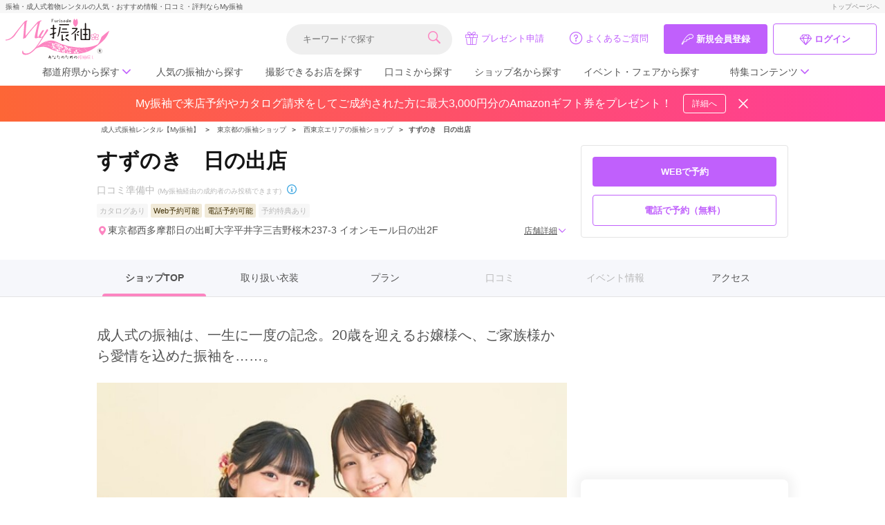

--- FILE ---
content_type: text/html; charset=UTF-8
request_url: https://myfurisode.com/store/detail/id/1467
body_size: 22438
content:
<!doctype html><html><head> <meta charset="utf-8"><meta http-equiv="X-UA-Compatible" content="IE=edge"><meta name="viewport" content="width=device-width, initial-scale=1, maximum-scale=1.0, user-scalable=0, viewport-fit=cover"> <title>すずのき　日の出店 / 東京都 の店舗情報 | 人気の成人式振袖レンタル・おすすめ情報ならMy振袖</title><script src="/responsive/build/js/jquery.min.js?id=8fb8fee4fcc3cc86ff6c724154c49c42" defer></script> <meta name="description" content="東京都・My振袖の振袖ショップなら「すずのき　日の出店」。住所:東京都西多摩郡日の出町大字平井字三吉野桜木237-3 イオンモール日の出2F。JR五日市線「武蔵印田駅」よりバス「イオンモール日の出」下車徒歩3分。"> <link rel="canonical" href="https://myfurisode.com/store/detail/id/1467"><link rel="stylesheet" media="all" href="/responsive/build/css/app.css?id=b340d023f72ebbaa0fe6bc5a2788437f"><link rel="shortcut icon" href="/favicon.ico"><meta name="format-detection" content="telephone=no"><meta name="referrer" content="unsafe-url"> <meta property="og:title" content="すずのき　日の出店 / 東京都 の店舗情報 | 人気の成人式振袖レンタル・おすすめ情報ならMy振袖" /> <meta property="og:description" content="東京都・My振袖の振袖ショップなら「すずのき　日の出店」。住所:東京都西多摩郡日の出町大字平井字三吉野桜木237-3 イオンモール日の出2F。JR五日市線「武蔵印田駅」よりバス「イオンモール日の出」下車徒歩3分。" /><meta property="og:locale" content="ja_JP" /><meta property="og:type" content="website" /> <meta property="og:url" content="https://myfurisode.com/store/detail/id/1467" /> <meta property="og:image" content="https://myfurisode.s3-ap-northeast-1.amazonaws.com/groups/126_5hdef41tzw0bxr86/shop_thumb-vosh4qrb-thumb@2.jpg" /><meta property="og:site_name" content="My振袖" /><meta property="fb:app_id" content="299762550067852" /> <meta name="thumbnail" content="https://myfurisode.s3-ap-northeast-1.amazonaws.com/groups/126_5hdef41tzw0bxr86/shop_thumb-vosh4qrb-thumb.jpg" /><meta name="twitter:card" content="summary_large_image"><meta name="twitter:site" content="@myfurisode"> <meta property="twitter:title" content="すずのき　日の出店 / 東京都 の店舗情報 | 人気の成人式振袖レンタル・おすすめ情報ならMy振袖" /> <meta property="twitter:description" content="東京都・My振袖の振袖ショップなら「すずのき　日の出店」。住所:東京都西多摩郡日の出町大字平井字三吉野桜木237-3 イオンモール日の出2F。JR五日市線「武蔵印田駅」よりバス「イオンモール日の出」下車徒歩3分。" /> <meta property="twitter:image:src" content="https://myfurisode.com/responsive/img/siteimage.jpg" /><link rel="apple-touch-icon" sizes="300x300" href="https://myfurisode.com/responsive/img/apple-touch-icon.png"><link rel="apple-touch-icon-precomposed" sizes="300x300" href="https://myfurisode.com/responsive/img/apple-touch-icon.png"> <link rel="preload" as="image" href="https://myfurisode.s3-ap-northeast-1.amazonaws.com/groups/126_5hdef41tzw0bxr86/shop_image-1-bf7xbzkd-large.jpg" /> <script src="/responsive/build/js/sentry.js?id=b660abd12fe5a78ab3a604ebeb65e898" defer></script> <script>
    window.dataLayer = window.dataLayer || [];
    dataLayer.push({
      'dynx_itemid': '1467',
      'dynx_pagetype': 'offerdetail'
    })
  </script><script>
  (function(w, d, s, l, i) {
    w[l] = w[l] || [];
    w[l].push({
      'gtm.start': new Date().getTime(),
      event: 'gtm.js'
    });
    var f = d.getElementsByTagName(s)[0],
      j = d.createElement(s),
      dl = l != 'dataLayer' ? '&l=' + l : '';
    j.async = true;
    j.src = '//www.googletagmanager.com/gtm.js?id=' + i + dl;
    f.parentNode.insertBefore(j, f);
  })(window, document, 'script', 'dataLayer', 'GTM-T7N3B6');
</script><script>
  (function(w, d, t, r, u) {
    var f, n, i;
    w[u] = w[u] || [], f = function() {
        var o = {
          ti: "187085254",
          enableAutoSpaTracking: true
        };
        o.q = w[u], w[u] = new UET(o), w[u].push("pageLoad")
      },
      n = d.createElement(t), n.src = r, n.async = 1, n.onload = n.onreadystatechange = function() {
        var s = this.readyState;
        s && s !== "loaded" && s !== "complete" || (f(), n.onload = n.onreadystatechange = null)
      },
      i = d.getElementsByTagName(t)[0], i.parentNode.insertBefore(n, i)
  })
  (window, document, "script", "//bat.bing.com/bat.js", "uetq");
</script><script type='text/javascript'>
  var googletag = googletag || {};
  googletag.cmd = googletag.cmd || [];
  (function() {
    var gads = document.createElement('script');
    gads.async = true;
    gads.type = 'text/javascript';
    var useSSL = 'https:' == document.location.protocol;
    gads.src = (useSSL ? 'https:' : 'http:') +
      '//www.googletagservices.com/tag/js/gpt.js';
    var node = document.getElementsByTagName('script')[0];
    node.parentNode.insertBefore(gads, node);
  })();
</script><script type='text/javascript'>
  googletag.cmd.push(function() {
    googletag.defineSlot('/8810218/Myfurisode_PC_TP-T', [200, 200], 'div-gpt-ad-1359079554434-0').addService(
      googletag.pubads());

    googletag.defineSlot('/8810218/Myfurisode_TP-A', [300, 200], 'div-gpt-ad-1359079554434-3').addService(googletag
      .pubads());
    //今後広告主がつく可能性があるため、削除はせずにコメントアウト
    // googletag.defineSlot('/8810218/Myfurisode_TP-B', [300, 200], 'div-gpt-ad-1543574128320-0').addService(googletag
    //   .pubads());
    googletag.defineSlot('/8810218/Myfurisode_TP-C', [200, 200], 'div-gpt-ad-1563760716381-0').addService(googletag
      .pubads());

    googletag.defineSlot('/8810218/Myfurisode_Vote', [
      [300, 70],
      [675, 100]
    ], 'div-gpt-ad-1677650682987-0').addService(googletag.pubads());
    googletag.defineSlot('/8810218/Myfurisode_Costume_middle', [
      [300, 70],
      [675, 100]
    ], 'div-gpt-ad-1677650713170-0').addService(googletag.pubads());
    googletag.defineSlot('/8810218/Myfurisode_Costume_footer', [
      [675, 100],
      [300, 70]
    ], 'div-gpt-ad-1677650769465-0').addService(googletag.pubads());

    googletag.defineSlot('/8810218/Myfurisode_area_1', [
      [300, 100],
      [675, 100]
    ], 'div-gpt-ad-1679648272315-0').addService(googletag.pubads());
    googletag.defineSlot('/8810218/Myfurisode_area_2', [
      [300, 100],
      [675, 100]
    ], 'div-gpt-ad-1679648419399-0').addService(googletag.pubads());

    googletag.defineSlot('/8810218/Myfurisode_PC_EL-A', [300, 150], 'div-gpt-ad-1432894238127-0').addService(
      googletag.pubads());
    googletag.defineSlot('/8810218/Myfurisode_PC_EL-B', [300, 150], 'div-gpt-ad-1432894238127-1').addService(
      googletag.pubads());
    googletag.defineSlot('/8810218/event_header_banner', [300, 100], 'div-gpt-ad-1614736880854-0').addService(
      googletag.pubads());

    googletag.defineSlot('/8810218/My振袖_地域バナー_神奈川', [155, 90], 'div-gpt-ad-1359079554434-5').addService(googletag
      .pubads());

    googletag.defineSlot('/8810218/Myfurisode_area_weddingbox', [675, 100], 'div-gpt-ad-1543578415442-0')
      .addService(googletag.pubads());
    googletag.defineSlot('/8810218/Myfurisode_area_footer', [675, 100], 'div-gpt-ad-1608260532413-0').addService(
      googletag.pubads());

    googletag.defineSlot('/8810218/myfurisode_sp_footer_mykyujin', [300, 70], 'div-gpt-ad-1595825273143-0')
      .addService(googletag.pubads());
    googletag.defineSlot('/8810218/Myfurisode_SM_Footer_7', [300, 100], 'div-gpt-ad-1559297292601-0').addService(
      googletag.pubads());

    googletag.pubads().enableSingleRequest();
    googletag.enableServices();
  });
</script></head><body> <div id="container"> <div class="js-overlay"></div> <header class="header"> <div class="header__upper u-pc-only"> <div class="header__upper-title">振袖・成人式着物レンタルの人気・おすすめ情報・口コミ・評判ならMy振袖</div> <a href="https://myfurisode.com" class="header__upper-link">トップページへ</a> </div> <div class="header__inner"> <div class="header__logo-wrapper"> <a href="/"><img class="header__logo" src="https://myfurisode.com/responsive/img/common/logo/logo_myfurisode.svg" width="90" height="35" alt="振袖レンタル検索サイト - 成人式振袖の人気・おすすめ情報なら【My振袖】" /></a> </div>  <nav class="header__outer-navigation-wrapper u-sp-only"> <ul class="header__outer-navigation">  <li class="header__outer-navigation-item"> <a href="#" class="js-modal-normal-open" data-target-modal="search"> <span class="header__outer-navigation-item-icon icon-search"></span> 探す </a> </li> <li class="header__outer-navigation-item"> <a href="https://myfurisode.com/signin"> <span class="header__outer-navigation-item-icon icon-diamond"></span> ログイン </a> </li> <li class="js-menu-btn header__outer-navigation-item"> <a href=""> <span class="header__outer-navigation-item-icon icon-menu"></span> MENU </a> </li> </ul> </nav>  <nav class="header__navigation-wrapper u-pc-only"> <div class="header__outer-navigation-wrapper"> <ul class="header__outer-navigation"> <li class="header__outer-navigation-form"> <div class="keyword-search"> <form class="keyword-search__form" action="https://myfurisode.com/search/category" method="get"> <input class="keyword-search__text" type="text" name="keyword" value="" placeholder="キーワードで探す" /> <button type="submit" class="keyword-search__button"><span class="icon-search"></span></button> </form></div> </li> <li class="header__outer-navigation-item"> <a href="https://myfurisode.com/page/present" class="header__outer-navigation-s"> <span class="header__outer-navigation-item-icon icon-present"></span>プレゼント申請 </a> </li> <li class="header__outer-navigation-item"> <a href="https://myfurisode.com/faq" class="header__outer-navigation-s"> <span class="header__outer-navigation-item-icon icon-question"></span>よくあるご質問 </a> </li> <li class="header__outer-navigation-item"> <a href="https://myfurisode.com/signin" class="button-small button-small--primary"><span class="button-small--icon icon-hanepen"></span>新規会員登録</a> </li> <li class="header__outer-navigation-item"> <a href="https://myfurisode.com/login" class="button-small button-small--secondary"><span class="button-small--icon icon-diamond"></span>ログイン</a> </li> </ul> </div> </nav> </div>  <div class="u-pc-only"> <ul class="header__navigation"> <li class="header__navigation-item header__navigation-accordion"> <div class="header__navigation-section-title js-header-accordion-button">都道府県から探す <span class="header__navigation-section-title-icon icon-down js-header-accordion-icon"></span></div> <ul class="header__navigation-section-inner js-header-accordion-body"> <li class="header__area-item"> <p class="header__area-item-title">北海道／東北</p> <ul class="header__list"> <li class="header__list-item header__list-item--wrap"><a href="https://myfurisode.com/search/category/id/9">北海道(144)</a> </li> <li class="header__list-item header__list-item--wrap"><a href="https://myfurisode.com/search/category/id/10">青森県(41)</a> </li> <li class="header__list-item header__list-item--wrap"><a href="https://myfurisode.com/search/category/id/11">岩手県(30)</a> </li> <li class="header__list-item header__list-item--wrap"><a href="https://myfurisode.com/search/category/id/12">宮城県(74)</a> </li> <li class="header__list-item header__list-item--wrap"><a href="https://myfurisode.com/search/category/id/13">秋田県(29)</a> </li> <li class="header__list-item header__list-item--wrap"><a href="https://myfurisode.com/search/category/id/14">山形県(38)</a> </li> <li class="header__list-item header__list-item--wrap"><a href="https://myfurisode.com/search/category/id/15">福島県(61)</a> </li> </ul> </li> <li class="header__area-item"> <p class="header__area-item-title">関東</p> <ul class="header__list"> <li class="header__list-item header__list-item--wrap"><a href="https://myfurisode.com/search/category/id/19">東京都(396)</a> </li> <li class="header__list-item header__list-item--wrap"><a href="https://myfurisode.com/search/category/id/22">千葉県(192)</a> </li> <li class="header__list-item header__list-item--wrap"><a href="https://myfurisode.com/search/category/id/18">埼玉県(250)</a> </li> <li class="header__list-item header__list-item--wrap"><a href="https://myfurisode.com/search/category/id/21">神奈川県(238)</a> </li> <li class="header__list-item header__list-item--wrap"><a href="https://myfurisode.com/search/category/id/20">茨城県(94)</a> </li> <li class="header__list-item header__list-item--wrap"><a href="https://myfurisode.com/search/category/id/16">群馬県(62)</a> </li> <li class="header__list-item header__list-item--wrap"><a href="https://myfurisode.com/search/category/id/17">栃木県(52)</a> </li> </ul> </li> <li class="header__area-item"> <p class="header__area-item-title">中部</p> <ul class="header__list"> <li class="header__list-item header__list-item--wrap"><a href="https://myfurisode.com/search/category/id/23">愛知県(291)</a> </li> <li class="header__list-item header__list-item--wrap"><a href="https://myfurisode.com/search/category/id/24">静岡県(148)</a> </li> <li class="header__list-item header__list-item--wrap"><a href="https://myfurisode.com/search/category/id/25">岐阜県(85)</a> </li> <li class="header__list-item header__list-item--wrap"><a href="https://myfurisode.com/search/category/id/26">三重県(78)</a> </li> <li class="header__list-item header__list-item--wrap"><a href="https://myfurisode.com/search/category/id/27">長野県(78)</a> </li> <li class="header__list-item header__list-item--wrap"><a href="https://myfurisode.com/search/category/id/28">山梨県(37)</a> </li> <li class="header__list-item header__list-item--wrap"><a href="https://myfurisode.com/search/category/id/29">新潟県(75)</a> </li> </ul> </li> <li class="header__area-item"> <p class="header__area-item-title">北陸</p> <ul class="header__list"> <li class="header__list-item header__list-item--wrap"><a href="https://myfurisode.com/search/category/id/30">石川県(56)</a> </li> <li class="header__list-item header__list-item--wrap"><a href="https://myfurisode.com/search/category/id/31">福井県(36)</a> </li> <li class="header__list-item header__list-item--wrap"><a href="https://myfurisode.com/search/category/id/32">富山県(36)</a> </li> </ul> </li> <li class="header__area-item"> <p class="header__area-item-title">関西</p> <ul class="header__list"> <li class="header__list-item header__list-item--wrap"><a href="https://myfurisode.com/search/category/id/33">大阪府(317)</a> </li> <li class="header__list-item header__list-item--wrap"><a href="https://myfurisode.com/search/category/id/34">兵庫県(197)</a> </li> <li class="header__list-item header__list-item--wrap"><a href="https://myfurisode.com/search/category/id/35">京都府(137)</a> </li> <li class="header__list-item header__list-item--wrap"><a href="https://myfurisode.com/search/category/id/36">滋賀県(55)</a> </li> <li class="header__list-item header__list-item--wrap"><a href="https://myfurisode.com/search/category/id/37">奈良県(52)</a> </li> <li class="header__list-item header__list-item--wrap"><a href="https://myfurisode.com/search/category/id/38">和歌山県(36)</a> </li> </ul> </li> <li class="header__area-item"> <p class="header__area-item-title">中国</p> <ul class="header__list"> <li class="header__list-item header__list-item--wrap"><a href="https://myfurisode.com/search/category/id/39">広島県(90)</a> </li> <li class="header__list-item header__list-item--wrap"><a href="https://myfurisode.com/search/category/id/40">岡山県(69)</a> </li> <li class="header__list-item header__list-item--wrap"><a href="https://myfurisode.com/search/category/id/41">鳥取県(29)</a> </li> <li class="header__list-item header__list-item--wrap"><a href="https://myfurisode.com/search/category/id/42">島根県(26)</a> </li> <li class="header__list-item header__list-item--wrap"><a href="https://myfurisode.com/search/category/id/43">山口県(61)</a> </li> </ul> </li> <li class="header__area-item"> <p class="header__area-item-title">四国</p> <ul class="header__list"> <li class="header__list-item header__list-item--wrap"><a href="https://myfurisode.com/search/category/id/44">香川県(45)</a> </li> <li class="header__list-item header__list-item--wrap"><a href="https://myfurisode.com/search/category/id/45">徳島県(23)</a> </li> <li class="header__list-item header__list-item--wrap"><a href="https://myfurisode.com/search/category/id/46">愛媛県(52)</a> </li> <li class="header__list-item header__list-item--wrap"><a href="https://myfurisode.com/search/category/id/47">高知県(29)</a> </li> </ul> </li> <li class="header__area-item"> <p class="header__area-item-title">九州／沖縄</p> <ul class="header__list"> <li class="header__list-item header__list-item--wrap"><a href="https://myfurisode.com/search/category/id/48">福岡県(169)</a> </li> <li class="header__list-item header__list-item--wrap"><a href="https://myfurisode.com/search/category/id/49">熊本県(70)</a> </li> <li class="header__list-item header__list-item--wrap"><a href="https://myfurisode.com/search/category/id/50">長崎県(45)</a> </li> <li class="header__list-item header__list-item--wrap"><a href="https://myfurisode.com/search/category/id/51">佐賀県(25)</a> </li> <li class="header__list-item header__list-item--wrap"><a href="https://myfurisode.com/search/category/id/52">大分県(38)</a> </li> <li class="header__list-item header__list-item--wrap"><a href="https://myfurisode.com/search/category/id/53">宮崎県(41)</a> </li> <li class="header__list-item header__list-item--wrap"><a href="https://myfurisode.com/search/category/id/54">鹿児島県(34)</a> </li> <li class="header__list-item header__list-item--wrap"><a href="https://myfurisode.com/search/category/id/55">沖縄県(40)</a> </li> </ul> </li> </ul> </li> <li class="header__navigation-item"> <a href="https://myfurisode.com/vote">人気の振袖から探す</a> </li> <li class="header__navigation-item"> <a href="https://myfurisode.com/maedori">撮影できるお店を探す</a> </li> <li class="header__navigation-item"> <a href="https://myfurisode.com/report/list">口コミから探す</a> </li> <li class="header__navigation-item"> <a href="https://myfurisode.com/brand-list">ショップ名から探す</a> </li> <li class="header__navigation-item"> <a href="https://myfurisode.com/event/list">イベント・フェアから探す</a> </li> <li class="header__navigation-item header__navigation-accordion"> <div class="header__navigation-section-special-title js-header-accordion-button">特集コンテンツ <span class="header__navigation-section-special-title-icon icon-down js-header-accordion-icon"></span></div> <ul class="header__navigation-section-special js-header-accordion-body"> <li class="header__navigation-list"> <a href="https://myfurisode.com/mamafuri">ママ振袖特集</a> </li> <li class="header__navigation-list"> <a href="https://myfurisode.com/koten">古典特集</a> </li> <li class="header__navigation-list"> <a href="https://myfurisode.com/brand">振袖ブランド特集</a> </li> <li class="header__navigation-list"> <a href="https://myfurisode.com/online-coorde">オンライン振袖コーデ診断</a> </li> <li class="header__navigation-list"> <a href="https://myfurisode.com/award">口コミ優秀店舗</a> </li> <li class="header__navigation-list"> <a href="https://myfurisode.com/special">おすすめ特集一覧</a> </li> </ul> </li> </ul> </div></header><div class="modal-normal modal-normal--search js-modal-normal search-modal-include" data-modal-name="search"> <div class="modal-normal__background js-modal-normal-close"></div> <div class="modal-normal__body modal-normal--search__body"> <div class="modal-normal__cancel js-modal-normal-close"><span class="icon-moon icon-x"></span></div> <div class="modal-normal__contents"> <div class="modal-normal__include"> <div class="section-title">ショップ検索<span class="section-title__sub">SHOP SEARCH</span> </div> <div class="modal-normal__maiko-wrapper"> <div class="modal-normal__maiko"> <img src="https://myfurisode.com/responsive/img/common/search/maiko_neko.png"> </div> <div class="modal-normal__comment"> 近くの振袖ショップを<br>さがしてみよう！ </div> </div> <div class="search-shop pref-search-area"> <div class="keyword"> <div class="keyword-search"> <form class="keyword-search__form" action="https://myfurisode.com/search/category" method="get"> <input class="keyword-search__text" type="text" name="keyword" value="" placeholder="キーワードで探す" /> <button type="submit" class="keyword-search__button"><span class="icon-search"></span></button> </form></div> </div> <nav class="search-shop pref-search-area"> <ul class="area-list"> <li><a class="btn-main">北海道/東北</a></li> <li><a class="btn-main">関東</a></li> <li><a class="btn-main">中部</a></li> <li><a class="btn-main">北陸</a></li> </ul> <div class="area"> <div class="pref-list"> <ul> <li> <span > <a href="https://myfurisode.com/search/category/id/9" class="btn-pop">北海道<br>(144)</a> </span> </li> <li> <span > <a href="https://myfurisode.com/search/category/id/10" class="btn-pop">青森県<br>(41)</a> </span> </li> <li> <span > <a href="https://myfurisode.com/search/category/id/11" class="btn-pop">岩手県<br>(30)</a> </span> </li> <li> <span > <a href="https://myfurisode.com/search/category/id/12" class="btn-pop">宮城県<br>(74)</a> </span> </li> <li> <span > <a href="https://myfurisode.com/search/category/id/13" class="btn-pop">秋田県<br>(29)</a> </span> </li> <li> <span > <a href="https://myfurisode.com/search/category/id/14" class="btn-pop">山形県<br>(38)</a> </span> </li> <li> <span > <a href="https://myfurisode.com/search/category/id/15" class="btn-pop">福島県<br>(61)</a> </span> </li> </ul> </div> <div class="pref-list"> <ul> <li> <span > <a href="https://myfurisode.com/search/category/id/19" class="btn-pop">東京都<br>(396)</a> </span> </li> <li> <span > <a href="https://myfurisode.com/search/category/id/22" class="btn-pop">千葉県<br>(192)</a> </span> </li> <li> <span > <a href="https://myfurisode.com/search/category/id/18" class="btn-pop">埼玉県<br>(250)</a> </span> </li> <li> <span > <a href="https://myfurisode.com/search/category/id/21" class="btn-pop">神奈川県<br>(238)</a> </span> </li> <li> <span > <a href="https://myfurisode.com/search/category/id/20" class="btn-pop">茨城県<br>(94)</a> </span> </li> <li> <span > <a href="https://myfurisode.com/search/category/id/16" class="btn-pop">群馬県<br>(62)</a> </span> </li> <li> <span > <a href="https://myfurisode.com/search/category/id/17" class="btn-pop">栃木県<br>(52)</a> </span> </li> </ul> </div> <div class="pref-list"> <ul> <li> <span > <a href="https://myfurisode.com/search/category/id/23" class="btn-pop">愛知県<br>(291)</a> </span> </li> <li> <span > <a href="https://myfurisode.com/search/category/id/24" class="btn-pop">静岡県<br>(148)</a> </span> </li> <li> <span > <a href="https://myfurisode.com/search/category/id/25" class="btn-pop">岐阜県<br>(85)</a> </span> </li> <li> <span > <a href="https://myfurisode.com/search/category/id/26" class="btn-pop">三重県<br>(78)</a> </span> </li> <li> <span > <a href="https://myfurisode.com/search/category/id/27" class="btn-pop">長野県<br>(78)</a> </span> </li> <li> <span > <a href="https://myfurisode.com/search/category/id/28" class="btn-pop">山梨県<br>(37)</a> </span> </li> <li> <span > <a href="https://myfurisode.com/search/category/id/29" class="btn-pop">新潟県<br>(75)</a> </span> </li> </ul> </div> <div class="pref-list"> <ul> <li> <span > <a href="https://myfurisode.com/search/category/id/30" class="btn-pop">石川県<br>(56)</a> </span> </li> <li> <span > <a href="https://myfurisode.com/search/category/id/31" class="btn-pop">福井県<br>(36)</a> </span> </li> <li> <span > <a href="https://myfurisode.com/search/category/id/32" class="btn-pop">富山県<br>(36)</a> </span> </li> </ul> </div> </div> <ul class="area-list"> <li><a class="btn-main">関西</a></li> <li><a class="btn-main">中国</a></li> <li><a class="btn-main">四国</a></li> <li><a class="btn-main">九州</a></li> </ul> <div class="area"> <div class="pref-list"> <ul> <li> <span > <a href="https://myfurisode.com/search/category/id/33" class="btn-pop">大阪府<br>(317)</a> </span> </li> <li> <span > <a href="https://myfurisode.com/search/category/id/34" class="btn-pop">兵庫県<br>(197)</a> </span> </li> <li> <span > <a href="https://myfurisode.com/search/category/id/35" class="btn-pop">京都府<br>(137)</a> </span> </li> <li> <span > <a href="https://myfurisode.com/search/category/id/36" class="btn-pop">滋賀県<br>(55)</a> </span> </li> <li> <span > <a href="https://myfurisode.com/search/category/id/37" class="btn-pop">奈良県<br>(52)</a> </span> </li> <li> <span > <a href="https://myfurisode.com/search/category/id/38" class="btn-pop">和歌山県<br>(36)</a> </span> </li> </ul> </div> <div class="pref-list"> <ul> <li> <span > <a href="https://myfurisode.com/search/category/id/39" class="btn-pop">広島県<br>(90)</a> </span> </li> <li> <span > <a href="https://myfurisode.com/search/category/id/40" class="btn-pop">岡山県<br>(69)</a> </span> </li> <li> <span > <a href="https://myfurisode.com/search/category/id/41" class="btn-pop">鳥取県<br>(29)</a> </span> </li> <li> <span > <a href="https://myfurisode.com/search/category/id/42" class="btn-pop">島根県<br>(26)</a> </span> </li> <li> <span > <a href="https://myfurisode.com/search/category/id/43" class="btn-pop">山口県<br>(61)</a> </span> </li> </ul> </div> <div class="pref-list"> <ul> <li> <span > <a href="https://myfurisode.com/search/category/id/44" class="btn-pop">香川県<br>(45)</a> </span> </li> <li> <span > <a href="https://myfurisode.com/search/category/id/45" class="btn-pop">徳島県<br>(23)</a> </span> </li> <li> <span > <a href="https://myfurisode.com/search/category/id/46" class="btn-pop">愛媛県<br>(52)</a> </span> </li> <li> <span > <a href="https://myfurisode.com/search/category/id/47" class="btn-pop">高知県<br>(29)</a> </span> </li> </ul> </div> <div class="pref-list"> <ul> <li> <span > <a href="https://myfurisode.com/search/category/id/48" class="btn-pop">福岡県<br>(169)</a> </span> </li> <li> <span > <a href="https://myfurisode.com/search/category/id/49" class="btn-pop">熊本県<br>(70)</a> </span> </li> <li> <span > <a href="https://myfurisode.com/search/category/id/50" class="btn-pop">長崎県<br>(45)</a> </span> </li> <li> <span > <a href="https://myfurisode.com/search/category/id/51" class="btn-pop">佐賀県<br>(25)</a> </span> </li> <li> <span > <a href="https://myfurisode.com/search/category/id/52" class="btn-pop">大分県<br>(38)</a> </span> </li> <li> <span > <a href="https://myfurisode.com/search/category/id/53" class="btn-pop">宮崎県<br>(41)</a> </span> </li> <li> <span > <a href="https://myfurisode.com/search/category/id/54" class="btn-pop">鹿児島県<br>(34)</a> </span> </li> <li> <span > <a href="https://myfurisode.com/search/category/id/55" class="btn-pop">沖縄県<br>(40)</a> </span> </li> </ul> </div> </div></nav> <div class="gps"> <div> <a id='header-search-gps' onclick="searchGPS('https://myfurisode.com/search/category?gps=1');" class="btn-gps"> <span class="icon-moon icon-location"></span>現在地から探す </a></div> </div> </div> </div> </div> <div class="modal-normal__close-wrapper"> <a class="modal-normal__close js-modal-normal-close">閉じる</a> </div> </div></div> <div id="vue-app"> <main> <appeal-bar> <div class="appeal-bar-skeleton skeleton"></div> </appeal-bar> <div id="topicPath"> <div class="topicPath-box"> <ol> <li><a href="https://myfurisode.com"><span>成人式振袖レンタル【My振袖】</span></a></li> <li><span class="separator">＞</span><a href="https://myfurisode.com/search/category/id/19"> 東京都の振袖ショップ</a></li> <li><span class="separator">＞</span> <a href="https://myfurisode.com/search/category/id/19/area/81"> 西東京エリアの振袖ショップ</a> </li> <li><span class="separator">＞</span> すずのき　日の出店 </li> </ol> </div> </div> <shop-detail-index :shop="{&quot;id&quot;:1467,&quot;name&quot;:&quot;\u3059\u305a\u306e\u304d\u3000\u65e5\u306e\u51fa\u5e97&quot;,&quot;nameKana&quot;:&quot;\u3059\u305a\u306e\u304d\u3072\u306e\u3067\u3066\u3093&quot;,&quot;isCatalog&quot;:false,&quot;isReserveWeb&quot;:true,&quot;isReserveTel&quot;:true,&quot;isReserve&quot;:true,&quot;isMaedori&quot;:false,&quot;useMaedoriPlan&quot;:false,&quot;giftComing&quot;:&quot;&quot;,&quot;giftOrder&quot;:&quot;&quot;,&quot;group&quot;:{&quot;key&quot;:&quot;szn&quot;,&quot;name&quot;:&quot;\u682a\u5f0f\u4f1a\u793e\u3059\u305a\u306e\u304d&quot;},&quot;postCode&quot;:&quot;190-0182&quot;,&quot;prefecture&quot;:{&quot;key&quot;:19,&quot;value&quot;:&quot;\u6771\u4eac\u90fd&quot;},&quot;prefectureArea&quot;:{&quot;key&quot;:81,&quot;value&quot;:&quot;\u897f\u6771\u4eac&quot;},&quot;city&quot;:null,&quot;ward&quot;:null,&quot;address1&quot;:&quot;\u897f\u591a\u6469\u90e1\u65e5\u306e\u51fa\u753a\u5927\u5b57\u5e73\u4e95\u5b57\u4e09\u5409\u91ce\u685c\u6728237-3&quot;,&quot;address2&quot;:&quot;\u30a4\u30aa\u30f3\u30e2\u30fc\u30eb\u65e5\u306e\u51fa2F&quot;,&quot;geocodeLat&quot;:&quot;35.743726&quot;,&quot;geocodeLon&quot;:&quot;139.269719&quot;,&quot;telNumber&quot;:&quot;0078-6013-9128&quot;,&quot;website&quot;:null,&quot;access&quot;:&quot;JR\u4e94\u65e5\u5e02\u7dda\u300c\u6b66\u8535\u5370\u7530\u99c5\u300d\u3088\u308a\u30d0\u30b9\u300c\u30a4\u30aa\u30f3\u30e2\u30fc\u30eb\u65e5\u306e\u51fa\u300d\u4e0b\u8eca\u5f92\u6b693\u5206&quot;,&quot;stations&quot;:null,&quot;parking&quot;:null,&quot;parkingNote&quot;:null,&quot;isTomorrowReservable&quot;:false,&quot;reserveNotice&quot;:null,&quot;holiday&quot;:null,&quot;holidayNote&quot;:&quot;\u5b9a\u4f11\u65e5\u4ee5\u5916\u3067\u304a\u4f11\u307f\u306b\u306a\u308b\u5834\u5408\u304c\u3054\u3056\u3044\u307e\u3059&quot;,&quot;openHour&quot;:&quot;10:00~21:00&quot;,&quot;openHourNote&quot;:null,&quot;prSingle&quot;:&quot;\u6210\u4eba\u5f0f\u306e\u632f\u8896\u306f\u3001\u4e00\u751f\u306b\u4e00\u5ea6\u306e\u8a18\u5ff5\u300220\u6b73\u3092\u8fce\u3048\u308b\u304a\u5b22\u69d8\u3078\u3001\u3054\u5bb6\u65cf\u69d8\u304b\u3089\u611b\u60c5\u3092\u8fbc\u3081\u305f\u632f\u8896\u3092\u2026\u2026\u3002&quot;,&quot;pr&quot;:{&quot;header&quot;:&quot;\u003Cdiv style=\u0022text-align: center;\u0022\u003E\u003Cimg src=\u0022https:\/\/myfurisode.s3-ap-northeast-1.amazonaws.com\/shops\/5\/5878_mp85uymppe4hs8pj9ber\/up\/file-eevcqgpu-large.jpg\u0022 style=\u0022width: 960px; height: auto;\u0022 class=\u0022fr-fic fr-dib\u0022 alt=\u0022\u8cfc\u51651\u0022\u003E\u003C\/div\u003E\u003Cdiv style=\u0022text-align: center;\u0022\u003E\u003Cbr \/\u003E\n\u003C\/div\u003E\u003Cdiv style=\u0022text-align: center;\u0022\u003E\u003Cimg src=\u0022https:\/\/myfurisode.s3-ap-northeast-1.amazonaws.com\/shops\/5\/5878_mp85uymppe4hs8pj9ber\/up\/file-7nvqdrwy-large.jpg\u0022 style=\u0022width: 960px; height: auto;\u0022 class=\u0022fr-fic fr-dib\u0022 alt=\u0022\u8cfc\u51653\u0022\u003E\u003C\/div\u003E\u003Cdiv style=\u0022text-align: center;\u0022\u003E\u003Cbr \/\u003E\n\u003C\/div\u003E\u003Cdiv data-empty=\u0022true\u0022 style=\u0022text-align: center;\u0022\u003E\u003Cimg src=\u0022https:\/\/myfurisode.s3-ap-northeast-1.amazonaws.com\/shops\/5\/5878_mp85uymppe4hs8pj9ber\/up\/file-vbbbds4s-large.jpg\u0022 style=\u0022width: 960px; height: auto;\u0022 class=\u0022fr-fic fr-dib\u0022 alt=\u0022\u8cfc\u51653\u4fee\u6b63\u0022\u003E\u003C\/div\u003E\u003Cdiv data-empty=\u0022true\u0022 style=\u0022text-align: center;\u0022\u003E\u003Cbr \/\u003E\n\u003C\/div\u003E\u003Cbr \/\u003E\n\u003Cdiv style=\u0022text-align: center;\u0022\u003E\u003Cimg src=\u0022https:\/\/myfurisode.s3-ap-northeast-1.amazonaws.com\/shops\/5\/5878_mp85uymppe4hs8pj9ber\/up\/file-djcj7v0b-large.jpg\u0022 style=\u0022width: 960px; height: auto;\u0022 class=\u0022fr-fic fr-dib\u0022 alt=\u0022\u30ec\u30f3\u30bf\u30eb1\u0022\u003E\u003C\/div\u003E\u003Cdiv style=\u0022text-align: center;\u0022\u003E\u003Cbr \/\u003E\n\u003C\/div\u003E\u003Cdiv style=\u0022text-align: center;\u0022\u003E\u003Cimg src=\u0022https:\/\/myfurisode.s3-ap-northeast-1.amazonaws.com\/shops\/5\/5878_mp85uymppe4hs8pj9ber\/up\/file-zo14axvh-large.jpg\u0022 style=\u0022width: 960px; height: auto;\u0022 class=\u0022fr-fic fr-dib\u0022 alt=\u0022\u30ec\u30f3\u30bf\u30eb3\u0022\u003E\u003C\/div\u003E\u003Cdiv data-empty=\u0022true\u0022 style=\u0022text-align: center;\u0022\u003E\u003Cbr \/\u003E\n\u003C\/div\u003E\u003Cdiv style=\u0022text-align: center;\u0022\u003E\u003Cimg src=\u0022https:\/\/myfurisode.s3-ap-northeast-1.amazonaws.com\/shops\/5\/5878_mp85uymppe4hs8pj9ber\/up\/file-d8kbaupb-large.jpg\u0022 style=\u0022width: 960px; height: auto;\u0022 class=\u0022fr-fic fr-dib\u0022 alt=\u0022\u30ec\u30f3\u30bf\u30eb3\u4fee\u6b63\u0022\u003E\u003C\/div\u003E\u003Cbr \/\u003E\n\u003Cdiv data-empty=\u0022true\u0022 style=\u0022text-align: center;\u0022\u003E\u003Cbr \/\u003E\n\u003C\/div\u003E\u003Cdiv style=\u0022text-align: center;\u0022\u003E\u003Cimg src=\u0022https:\/\/myfurisode.s3-ap-northeast-1.amazonaws.com\/shops\/5\/5878_mp85uymppe4hs8pj9ber\/up\/file-egw8dvvh-large.jpg\u0022 style=\u0022width: 960px; height: auto;\u0022 class=\u0022fr-fic fr-dib\u0022 alt=\u0022\u30a2\u30bb\u30c3\u30c8 4\u30de\u30de\u632f\u308a1\u0022\u003E\u003C\/div\u003E\u003Cdiv data-empty=\u0022true\u0022 style=\u0022text-align: center;\u0022\u003E\u003Cbr \/\u003E\n\u003C\/div\u003E\u003Cdiv style=\u0022text-align: center;\u0022\u003E\u003Cimg src=\u0022https:\/\/myfurisode.s3-ap-northeast-1.amazonaws.com\/shops\/5\/5878_mp85uymppe4hs8pj9ber\/up\/file-bo88ntnj-large.jpg\u0022 style=\u0022width: 947px; height: auto;\u0022 class=\u0022fr-fic fr-dib\u0022 alt=\u0022\u30a2\u30bb\u30c3\u30c8 5\u30de\u30de\u632f\u308a2\u0022\u003E\u003C\/div\u003E\u003Cdiv style=\u0022text-align: center;\u0022\u003E\u003Cbr \/\u003E\n\u003Cimg src=\u0022https:\/\/myfurisode.s3-ap-northeast-1.amazonaws.com\/shops\/5\/5878_mp85uymppe4hs8pj9ber\/up\/file-eoonhrv6-large.jpg\u0022 style=\u0022width: 960px; height: auto;\u0022 class=\u0022fr-fic fr-dib\u0022 alt=\u0022\u30a2\u30bb\u30c3\u30c8 1\u30de\u30de\u632f\u308a\u30d5\u309a\u30e9\u30f3\u0022\u003E\u003C\/div\u003E\u003Cdiv style=\u0022text-align: center;\u0022\u003E\u003Cbr \/\u003E\n\u003Cimg src=\u0022https:\/\/myfurisode.s3-ap-northeast-1.amazonaws.com\/shops\/5\/5878_mp85uymppe4hs8pj9ber\/up\/file-etl8arbs-large.jpg\u0022 style=\u0022width: 960px; height: auto;\u0022 class=\u0022fr-fic fr-dib\u0022 alt=\u0022\u30a2\u30bb\u30c3\u30c8 2\u30de\u30de\u632f\u308a\u30e1\u30ea\u30c3\u30c8\u0022\u003E\u003C\/div\u003E&quot;,&quot;body&quot;:&quot;\u4e00\u751f\u306b\u4e00\u5ea6\u3001\u304a\u5b22\u69d8\u306e\u6210\u4eba\u5f0f\u3002\u003Cbr \/\u003E\r\n\u304a\u5b22\u69d8\u305d\u3057\u3066\u3054\u5bb6\u65cf\u69d8\u306b\u3068\u3063\u3066\u304b\u3051\u304c\u3048\u306e\u306a\u3044\u8a18\u5ff5\u65e5\u306b\u3057\u3066\u3044\u305f\u3060\u304d\u305f\u3044\u3002\u003Cbr \/\u003E\r\n\u305d\u308c\u304c\u3001\u79c1\u305f\u3061\u3059\u305a\u306e\u304d\u306e\u9858\u3044\u3067\u3059\u3002\u003Cbr \/\u003E\r\n\u003Cbr \/\u003E\r\n\u003Cbr \/\u003E\r\n\u3010\u632f\u8896\u30d5\u30eb\u30bb\u30c3\u30c8\u3011\u003Cbr \/\u003E\r\n\u4e00\u751f\u306b\u4e00\u5ea6\u3001\u304a\u5b22\u69d8\u306e\u6210\u4eba\u5f0f\u3002\u003Cbr \/\u003E\r\n\u304a\u5b22\u69d8\u305d\u3057\u3066\u3054\u5bb6\u65cf\u69d8\u306b\u3068\u3063\u3066\u304b\u3051\u304c\u3048\u306e\u306a\u3044\u8a18\u5ff5\u65e5\u306b\u3057\u3066\u3044\u305f\u3060\u304d\u305f\u3044\u3002\u003Cbr \/\u003E\r\n\u305d\u308c\u304c\u3001\u79c1\u305f\u3061\u3059\u305a\u306e\u304d\u306e\u9858\u3044\u3067\u3059\u3002\u003Cbr \/\u003E\r\n\u003Cbr \/\u003E\r\n\u8ca9\u58f2\u4fa1\u683c\u3000198,000\u5186\uff08\u7a0e\u8fbc\u307f\uff09\uff5e\u003Cbr \/\u003E\r\n\u003Cbr \/\u003E\r\n\u2740\u30bb\u30c3\u30c8\u5185\u5bb9\u003Cbr \/\u003E\r\n\u2460\u632f\u8896(\u88cf\u5730\u4ee3\u30fb\u304a\u4ed5\u7acb\u3066\u4ee3\u542b\u3080)\u003Cbr \/\u003E\r\n\u2461\u888b\u5e2f(\u5e2f\u82af\u30fb\u304a\u4ed5\u7acb\u3066\u4ee3\u542b\u3080)\u003Cbr \/\u003E\r\n\u2462\u5408\u7e4a\u9577\u8966\u88a2(\u88cf\u5730\u4ee3\u30fb\u304a\u4ed5\u7acb\u3066\u4ee3\u542b\u3080)\u003Cbr \/\u003E\r\n\u2463\u5e2f\u7de0\u3081\u003Cbr \/\u003E\r\n\u2464\u5e2f\u63da\u3052\u003Cbr \/\u003E\r\n\u2465\u91cd\u306d\u887f\u003Cbr \/\u003E\r\n\u2467\u8349\u5c65\u30fb\u30d0\u30c3\u30b0\u003Cbr \/\u003E\r\n\u2468\u808c\u7740\u30bb\u30c3\u30c8\u003Cbr \/\u003E\r\n\u2469\u6c34\u9ce5\u30b7\u30e7\u30fc\u30eb\u003Cbr \/\u003E\r\n\u003Cbr \/\u003E\r\n\u6210\u4eba\u5f0f\u306e\u632f\u8896\u3060\u3051\u3067\u306a\u304f\u3001\u5352\u696d\u5f0f\u3084\u7d50\u5a5a\u5f0f\u306a\u3069\u5973\u306e\u5b50\u304c\u82b1\u54b2\u304f\u7bc0\u76ee\u306f\u3044\u304f\u3064\u3082\u3042\u3063\u3066\u3001\u3044\u3064\u3067\u3082\u3044\u3061\u3070\u3093\u304d\u308c\u3044\u306b\u3001\u81ea\u5206\u3089\u3057\u304f\u3044\u305f\u3044\u3002\u003Cbr \/\u003E\r\n\u305d\u3093\u306a\u60f3\u3044\u306b\u5c11\u3057\u3067\u3082\u304a\u5fdc\u3048\u3057\u305f\u304f\u3066\u3001\u3059\u305a\u306e\u304d\u3067\u306f\u3055\u307e\u3056\u307e\u306a\u3054\u8cfc\u5165\u7279\u5178\u3092\u3054\u7528\u610f\u3057\u3066\u304a\u308a\u307e\u3059\u3002\u003Cbr \/\u003E\r\n\u003Cbr \/\u003E\r\n\u3059\u305a\u306e\u304d\u30fb\u7d79\u7d75\u5c4b\u306f\u3001\u4fe1\u983c\u3068\u5b89\u5fc3\u306e\u6771\u65e5\u672c29\u5e97\u8217\u306e\u30cd\u30c3\u30c8\u30ef\u30fc\u30af\u3002\u003Cbr \/\u003E\r\n\u3060\u304b\u3089\u3001\u30a2\u30d5\u30bf\u30fc\u30d5\u30a9\u30ed\u30fc\u3082\u4e07\u5168\u3067\u3059\u3002\u3082\u3057\u3082\u304a\u5f15\u8d8a\u3057\u3092\u3055\u308c\u3066\u3044\u3066\u3082\u304a\u8fd1\u304f\u306e\u304a\u5e97\u304c\u3057\u3063\u304b\u308a\u3042\u306a\u305f\u3092\u30b5\u30dd\u30fc\u30c8\u3057\u307e\u3059\u3002\u003Cbr \/\u003E\r\n\u003Cbr \/\u003E\r\n\u25ef\u3054\u6210\u7d04\u7279\u5178\u003Cbr \/\u003E\r\n\u30fb\u7740\u4ed8\u3051\u7121\u6599\u30b5\u30fc\u30d3\u30b9\u003Cbr \/\u003E\r\n\u6210\u4eba\u5f0f\u7d42\u4e86\u5f8c\u3082\u632f\u8896\u306e\u7740\u4ed8\u3051\u3092\u7121\u6599\u3067\u627f\u308a\u307e\u3059\u3002\u003Cbr \/\u003E\r\n\u5352\u696d\u5f0f\u5834\u9762\u3067\u3084\u8b1d\u6069\u4f1a\u3001\u304a\u6b63\u6708\u3001\u3054\u53cb\u4eba\u306e\u7d50\u5a5a\u62ab\u9732\u5bb4\u306a\u3069\u3001\u6210\u4eba\u5f0f\u5f8c\u3082\u632f\u8896\u3092\u7740\u308b\u6a5f\u4f1a\u306f\u3044\u3063\u3071\u3044\u3002\u305d\u308c\u305e\u308c\u306e\u5834\u9762\u306b\u3075\u3055\u308f\u3057\u3044\u30b9\u30bf\u30a4\u30eb\u306b\u304a\u7740\u4ed8\u3051\u3055\u305b\u3066\u3044\u305f\u3060\u304d\u307e\u3059\u3002\u003Cbr \/\u003E\r\n\u003Cbr \/\u003E\r\n\u203b\u8cfc\u5165\u5e97\u8217\u306b\u9650\u308a\u307e\u3059\u3002\u003Cbr \/\u003E\r\n\u203b\u5fc5\u305a\u4e8b\u524d\u306b\u3054\u4e88\u7d04\u304f\u3060\u3055\u3044\u3002\u003Cbr \/\u003E\r\n\u203b\u4e0a\u8a18\u7279\u5178\u306f\u5e97\u8217\u306b\u3088\u308a\u7570\u306a\u308a\u307e\u3059\u3002\u8a73\u3057\u304f\u306f\u8ca9\u58f2\u5e97\u307e\u3067\u304a\u554f\u3044\u5408\u308f\u305b\u304f\u3060\u3055\u3044\u3002\u003Cbr \/\u003E\r\n\u003Cbr \/\u003E\r\n\u003Cbr \/\u003E\r\n\u3010\u632f\u8896\u30ea\u30e1\u30a4\u30af\u30d7\u30e9\u30f3\u3011\u003Cbr \/\u003E\r\n\u6210\u4eba\u5f0f\u3002\u304a\u5b22\u3055\u307e\u306b\u3068\u3063\u3066\u306f\u4e00\u751f\u306b\u4e00\u5ea6\u306e\u6674\u308c\u821e\u53f0\u3067\u3042\u308a\u3001\u3054\u4e21\u89aa\u306b\u3068\u3063\u3066\u306f\u5b50\u80b2\u3066\u306e\u5352\u696d\u5f0f\u3067\u3082\u3042\u308a\u307e\u3059\u3002\u003Cbr \/\u003E\r\n\u5bb6\u65cf\u306e\u60f3\u3044\u304c\u91cd\u306a\u308b\u4eca\u65e5\u3060\u304b\u3089\u3053\u305d\u3001\u304a\u6bcd\u3055\u307e\u304c\u5927\u5207\u306b\u7740\u305f\u632f\u8896\u306b\u8896\u3092\u901a\u3057\u3066\u307f\u307e\u305b\u3093\u304b\u3002\u003Cbr \/\u003E\r\n\u003Cbr \/\u003E\r\n\u79c1\u306e\u601d\u3044\u51fa\u306e\u632f\u8896\u3092\u6210\u4eba\u3059\u308b\u5a18\u306b\u7740\u3066\u3082\u3089\u3048\u308c\u3070\u3068\u30bf\u30f3\u30b9\u304b\u3089\u51fa\u3057\u3066\u306f\u307f\u305f\u3082\u306e\u306e\u3001\u306a\u3093\u3068\u306a\u304f\u53e4\u3044\u611f\u3058\u304c\u3057\u305f\u308a\u3001\u5c0f\u7269\u304c\u898b\u3064\u304b\u3089\u306a\u304b\u3063\u305f\u308a\u30b5\u30a4\u30ba\u304c\u5408\u3046\u304b\u4e0d\u5b89\u3060\u3063\u305f\u308a\u3001\u30b7\u30df\u3084\u866b\u98df\u3044\u306a\u3069\u3082\u5fc3\u914d\u3002\u003Cbr \/\u003E\r\n\u003Cbr \/\u003E\r\n\u3054\u5b89\u5fc3\u304f\u3060\u3055\u3044!!\u003Cbr \/\u003E\r\n\u30ea\u30e1\u30a4\u30af\uff06\u30a2\u30ec\u30f3\u30b8\u3059\u308c\u3070\u5927\u4e08\u592b\u3067\u3059\u3002\u003Cbr \/\u003E\r\n\u003Cbr \/\u003E\r\n\u7740\u7269\u306f\u6642\u4ee3\u3092\u8d85\u3048\u3066\u53d7\u3051\u7d99\u304c\u308c\u308b\u3082\u306e\u3002\u3051\u308c\u3069\u3001\u7740\u3053\u306a\u3057\u306b\u306f\u6d41\u884c\u304c\u3042\u308a\u307e\u3059\u3002\u003Cbr \/\u003E\r\n\u304a\u6bcd\u69d8\u306e\u5927\u5207\u306a\u632f\u8896\u3092\u4eca\u98a8\u306b\u30a2\u30ec\u30f3\u30b8\u3057\u3066\u305d\u306e\u60f3\u3044\u51fa\u3068\u3068\u3082\u306b\u3001\u305c\u3072\u304a\u5b22\u69d8\u3078\u3002\u003Cbr \/\u003E\r\n\u003Cbr \/\u003E\r\n\u5e2f\u3084\u5c0f\u7269\u5408\u308f\u305b\u3001\u30d8\u30a2\u30e1\u30a4\u30af\u3092\u6d41\u884c\u306e\u30b9\u30bf\u30a4\u30eb\u306b\u3059\u308c\u3070\u304a\u5b22\u69d8\u306b\u30d4\u30c3\u30bf\u30ea\u306e\u6674\u308c\u7740\u306b\u751f\u307e\u308c\u5909\u308f\u308a\u307e\u3059\u3002\u003Cbr \/\u003E\r\n\u003Cbr \/\u003E\r\n\u2740\u30de\u30de\u632f\u308a\u306e\u6d41\u308c\u2740\u003Cbr \/\u003E\r\n\u003Cbr \/\u003E\r\n1.\u304a\u632f\u8896\u306e\u78ba\u8a8d\u003Cbr \/\u003E\r\n\u307e\u305a\u306f\u3001\u304a\u6301\u3061\u3044\u305f\u3060\u3044\u305f\u304a\u632f\u8896\u3092\u70b9\u691c\u3044\u305f\u3057\u307e\u3059\u3002\u003Cbr \/\u003E\r\n\u632f\u8896\u306e\u5bf8\u6cd5\u3001\u6c5a\u308c\u30fb\u866b\u98df\u3044\u306a\u3069\u3092\u30c1\u30a7\u30c3\u30af\u3057\u307e\u3059\u3002\u003Cbr \/\u003E\r\n\u003Cbr \/\u003E\r\n2.\u30b5\u30a4\u30ba\u5408\u308f\u305b\u003Cbr \/\u003E\r\n\u304a\u5b22\u69d8\u306e\u5bf8\u6cd5\u3092\u6e2c\u3089\u305b\u3066\u3044\u305f\u3060\u304d\u3001\u88c4\u3001\u8eab\u5e45\u3001\u8eab\u4e08\u306a\u3069\u3001\u304a\u76f4\u3057\u304c\u5fc5\u8981\u306a\u90e8\u5206\u3092\u78ba\u8a8d\u3057\u307e\u3059\u3002\u003Cbr \/\u003E\r\n\u003Cbr \/\u003E\r\n3.\u30a4\u30e1\u30fc\u30b8\u306e\u76f8\u8ac7\u003Cbr \/\u003E\r\n\u843d\u3061\u7740\u3044\u305f\u96f0\u56f2\u6c17\u3067\u3002\u6d3e\u624b\u306b\u76ee\u7acb\u3061\u305f\u3044\u3002\u597d\u307f\u306e\u30a4\u30e1\u30fc\u30b8\u3092\u304a\u4f3a\u3044\u3044\u305f\u3057\u307e\u3059\u3002\u003Cbr \/\u003E\r\n\u597d\u304d\u306a\u8272\u3001\u9006\u306b\u597d\u304d\u3067\u306f\u306a\u3044\u8272\u306a\u3069\u3082\u3042\u308a\u307e\u3057\u305f\u3089\u304a\u4f1d\u3048\u304f\u3060\u3055\u3044\u3002\u003Cbr \/\u003E\r\n\u3054\u4e88\u7b97\u3082\u304a\u4f3a\u3044\u3067\u304d\u307e\u3057\u305f\u3089\u3001\u306a\u308b\u3079\u304f\u91d1\u984d\u306b\u5408\u3046\u3088\u3046\u3054\u63d0\u6848\u3044\u305f\u3057\u307e\u3059\u306e\u3067\u9060\u616e\u306a\u304f\u304a\u4f1d\u3048\u304f\u3060\u3055\u3044\u3002\u003Cbr \/\u003E\r\n\u003Cbr \/\u003E\r\n4.\u30de\u30de\u632f\u308a\u30b3\u30fc\u30c7\u30a3\u30cd\u30fc\u30c8\u003Cbr \/\u003E\r\n\u30a4\u30e1\u30fc\u30b8\u304c\u6c7a\u307e\u3063\u305f\u3089\u3001\u3044\u3056\u3001\u30b3\u30fc\u30c7\u30a3\u30cd\u30a4\u30c8\u3002\u003Cbr \/\u003E\r\n\u4f3a\u3063\u305f\u30a4\u30e1\u30fc\u30b8\u3068\u304a\u632f\u8896\u306b\u3042\u308f\u305b\u3066\u3001\u5e2f\u30fb\u5e2f\u63da\u3052\u30fb\u5e2f\u7de0\u3081\u30fb\u534a\u887f\u306a\u3069\u306e\u5c0f\u7269\u30b9\u30bf\u30c3\u30d5\u304c\u3054\u63d0\u6848\u3044\u305f\u3057\u307e\u3059\u3002\u003Cbr \/\u003E\r\n\u304a\u624b\u6301\u3061\u306e\u632f\u8896\u306b\u3088\u308a\u3055\u307e\u3056\u307e\u306a\u30a2\u30ec\u30f3\u30b8\u304c\u3054\u3056\u3044\u307e\u3059\u3002\u003Cbr \/\u003E\r\n\u6642\u4ee3\u306b\u3088\u3063\u3066\u7740\u3053\u306a\u3057\u3082\u5909\u308f\u308a\u307e\u3059\u306e\u3067\u3001\u4eca\u306e\u30b9\u30bf\u30a4\u30eb\u3067\u7740\u3066\u3044\u305f\u3060\u3051\u308b\u3088\u3046\u30d7\u30ed\u306e\u30b9\u30bf\u30c3\u30d5\u304c\u30a2\u30c9\u30d0\u30a4\u30b9\u3055\u305b\u3066\u3044\u305f\u3060\u304d\u307e\u3059\u3002\u003Cbr \/\u003E\r\n\u3069\u3093\u306a\u5c0f\u3055\u306a\u3053\u3068\u3067\u3082\u4e01\u5be7\u306b\u304a\u7b54\u3048\u3057\u307e\u3059\u306e\u3067\u3001\u4f55\u3067\u3082\u3054\u76f8\u8ac7\u304f\u3060\u3055\u3044\u307e\u305b\u3002\u003Cbr \/\u003E\r\n\u003Cbr \/\u003E\r\n5.\u30d0\u30c3\u30b0\u30fb\u8349\u5c65\u003Cbr \/\u003E\r\n\u6700\u5f8c\u306b\u3001\u30d0\u30c3\u30b0\u3068\u8349\u5c65\u3092\u5408\u308f\u305b\u3066\u5b8c\u6210\uff01\u003Cbr \/\u003E\r\n\u30c8\u30fc\u30bf\u30eb\u30b3\u30fc\u30c7\u30a3\u30cd\u30a4\u30c8\u306e\u5b8c\u6210\u3067\u3059\u3002\u003Cbr \/\u003E\r\n\u6c17\u306b\u5165\u3063\u305f\u30b3\u30fc\u30c7\u30a3\u30cd\u30a4\u30c8\u304c\u3067\u304d\u307e\u3057\u305f\u3089\u304a\u898b\u7a4d\u3082\u308a\u3092\u3055\u305b\u3066\u3044\u305f\u3060\u304d\u307e\u3059\u3002\u003Cbr \/\u003E\r\n\u003Cbr \/\u003E\r\n\u263a\u30ea\u30e1\u30a4\u30af\u30fb\u30a2\u30ec\u30f3\u30b8\u306e\u30dd\u30a4\u30f3\u30c8\u003Cbr \/\u003E\r\n\u003Cbr \/\u003E\r\n\u25ef\u534a\u887f\u306e\u8272\u3092\u5909\u3048\u308b\u003Cbr \/\u003E\r\n\u003Cbr \/\u003E\r\n\u25ef\u4e00\u756a\u304a\u9854\u306b\u8fd1\u3044\u534a\u887f\u306f\u30b3\u30fc\u30c7\u30a3\u30cd\u30a4\u30c8\u306e\u91cd\u8981\u306a\u90e8\u5206\u3002\u003Cbr \/\u003E\r\n\u003Cbr \/\u003E\r\n\u25ef\u523a\u7e4d\u304c\u305f\u3063\u3077\u308a\u5165\u3063\u305f\u534a\u887f\u306f\u632f\u8896\u59ff\u3092\u83ef\u3084\u304b\u306b\u6f14\u51fa\u3057\u307e\u3059\u3002\u003Cbr \/\u003E\r\n\u003Cbr \/\u003E\r\n\u25ef\u767d\u4ee5\u5916\u306e\u5730\u8272\u306e\u30bf\u30a4\u30d7\u3092\u9078\u3079\u3070\u3001\u4e00\u6c17\u306b\u4eca\u98a8\u306e\u30b3\u30fc\u30c7\u30a3\u30cd\u30a4\u30c8\u306b\u3002\u003Cbr \/\u003E\r\n\u003Cbr \/\u003E\r\n\u25ef\u91cd\u306d\u887f\u306e\u8272\u3092\u5909\u3048\u308b\u003Cbr \/\u003E\r\n\u30e9\u30a4\u30f3\u30b9\u30c8\u30fc\u30f3\u3001\u30d1\u30fc\u30eb\u3001\u30ec\u30fc\u30b9\u306a\u3069\u8272\u3005\u306a\u67c4\u30fb\u7a2e\u985e\u304c\u3042\u308a\u307e\u3059\u3002\u003Cbr \/\u003E\r\n\u305f\u3068\u3048\u3070\u540c\u3058\u30d4\u30f3\u30af\u3067\u3082\u6570\u7a2e\u985e\u306e\u8272\u6570\u3092\u3054\u7528\u610f\u3057\u3066\u304a\u308a\u307e\u3059\u306e\u3067\u3001\u632f\u8896\u306b\u5408\u3046\u7d76\u5999\u306a\u8272\u304c\u9078\u3079\u307e\u3059\u3002\u003Cbr \/\u003E\r\n\u003Cbr \/\u003E\r\n\u25ef\u5e2f\u3006\u30fb\u5e2f\u63da\u3092\u5909\u3048\u308b\u003Cbr \/\u003E\r\n\u5e2f\u7de0\u3081\u306f\u4eba\u6c17\u306e\u3064\u307e\u307f\u7d30\u5de5\u30bf\u30a4\u30d7\u3084\u3001\u30d1\u30fc\u30eb\u3092\u3042\u3057\u3089\u3063\u305f\u3082\u306e\u3001\u003Cbr \/\u003E\r\n\u5e2f\u63da\u3052\u306f\u7d5e\u308a\u3001\u523a\u7e4d\u3001\u30e9\u30e1\u304c\u5165\u3063\u305f\u3082\u306e\u306a\u3069\u8272\u67c4\u8c4a\u5bcc\u306b\u305d\u308d\u3048\u3066\u3042\u308a\u307e\u3059\u3002\u003Cbr \/\u003E\r\n\u003Cbr \/\u003E\r\n\u25ef\u8349\u5c65\u30fb\u30d0\u30c3\u30b0\u3092\u5909\u3048\u308b\u003Cbr \/\u003E\r\n\u632f\u8896\u306b\u5408\u308f\u305b\u3066\u8272\u30fb\u67c4\u8c4a\u5bcc\u306b\u53d6\u308a\u63c3\u3048\u3066\u304a\u308a\u307e\u3059\u3002\u003Cbr \/\u003E\r\n\u539a\u5e95\u30bf\u30a4\u30d7\u3084\u821e\u5993\u3055\u3093\u98a8\u306e\u307d\u3063\u304f\u308a\u3092\u3054\u5e0c\u671b\u306e\u5834\u5408\u3082\u3054\u76f8\u8ac7\u304f\u3060\u3055\u3044\u3002\u003Cbr \/\u003E\r\n(\u304a\u53d6\u308a\u5bc4\u305b\u306b\u306a\u308b\u5834\u5408\u304c\u3054\u3056\u3044\u307e\u3059\u3002)\u003Cbr \/\u003E\r\n\u003Cbr \/\u003E\r\n\u25ef\u5e2f\u3092\u5909\u3048\u308b\u003Cbr \/\u003E\r\n\u7740\u7269\u306f\u5e2f\u306b\u3088\u3063\u3066\u30b0\u30c3\u3068\u96f0\u56f2\u6c17\u304c\u5909\u308f\u308a\u307e\u3059\u3002\u003Cbr \/\u003E\r\n\u4eca\u306e\u5e2f\u306f\u6614\u306e\u5e2f\u3088\u308a\u9577\u304f\u7e54\u3089\u308c\u3066\u304a\u308a\u3001\u30d0\u30ea\u30a8\u30fc\u30b7\u30e7\u30f3\u8c4a\u304b\u306a\u5e2f\u7d50\u3073\u306b\u5bfe\u5fdc\u3067\u304d\u307e\u3059\u3002\u003Cbr \/\u003E\r\n\u003Cbr \/\u003E\r\n\u25ef\u7740\u7269\u3092\u5909\u3048\u308b\u003Cbr \/\u003E\r\n\u30e1\u30a4\u30f3\u306e\u7740\u7269\u3060\u3051\u65b0\u8abf\u3059\u308b\uff01\u305d\u3093\u306a\u3053\u3068\u3082\u53ef\u80fd\u3067\u3059\u3002\u003Cbr \/\u003E\r\n\u003Cbr \/\u003E\r\n\u25ef\u30b5\u30a4\u30ba\u3092\u76f4\u3059\u003Cbr \/\u003E\r\n\u8eab\u4e08\u76f4\u3057\u3001\u88c4\u76f4\u3057\u306a\u3069\u3001\u304a\u5024\u6bb5\u3082\u8272\u3005\u3067\u3059\u3002\u003Cbr \/\u003E\r\n\u304a\u5b22\u69d8\u30d4\u30c3\u30bf\u30ea\u306e\u30b5\u30a4\u30ba\u306b\u304a\u76f4\u3057\u3059\u308b\u3053\u3068\u3067\u3001\u7f8e\u3057\u3044\u7740\u59ff\u306b\u5909\u8eab\uff01\u003Cbr \/\u003E\r\n\u003Cbr \/\u003E\r\n\u25ef\u8272\u3092\u5909\u3048\u308b\u003Cbr \/\u003E\r\n\u300c\u30ea\u30e1\u30a4\u30af\u300d\u306e\u6700\u5927\u306e\u918d\u9190\u5473\u3067\u3042\u308b\u67d3\u66ff\u3048\u3002\u003Cbr \/\u003E\r\n\u67c4\u3092\u6b8b\u3057\u3066\u5730\u8272\u3060\u3051\u5909\u3048\u308b\uff01\u8cbb\u7528\u306f\u304b\u304b\u308a\u307e\u3059\u304c\u3001\u30d3\u30d5\u30a9\u30fc\u30a2\u30d5\u30bf\u30fc\u306e\u611f\u52d5\u306f\u8a08\u308a\u77e5\u308c\u307e\u305b\u3093\u3002\u003Cbr \/\u003E\r\n\u003Cbr \/\u003E\r\n\u3054\u76f8\u8ac7\u30fb\u304a\u898b\u7a4d\u3082\u308a\u306f\u3082\u3061\u308d\u3093\u7121\u6599\u3002\u304a\u6c17\u8efd\u306b\u3054\u76f8\u8ac7\u304f\u3060\u3055\u3044\u307e\u305b\u3002&quot;,&quot;footer&quot;:null},&quot;types&quot;:{&quot;rental&quot;:true,&quot;sell&quot;:true,&quot;dressing&quot;:true,&quot;remake&quot;:true,&quot;recycle&quot;:false,&quot;photo&quot;:false,&quot;cleaning&quot;:true},&quot;infectionControl&quot;:null,&quot;ratings&quot;:{&quot;total&quot;:null,&quot;staff&quot;:null,&quot;shop&quot;:null,&quot;costume&quot;:null,&quot;shooting&quot;:null},&quot;catalogAreas&quot;:null,&quot;attached&quot;:{&quot;shopThumb&quot;:{&quot;original&quot;:{&quot;url&quot;:&quot;https:\/\/myfurisode.s3-ap-northeast-1.amazonaws.com\/groups\/126_5hdef41tzw0bxr86\/shop_thumb-vosh4qrb-original.jpg&quot;,&quot;width&quot;:600,&quot;height&quot;:440},&quot;thumb&quot;:{&quot;url&quot;:&quot;https:\/\/myfurisode.s3-ap-northeast-1.amazonaws.com\/groups\/126_5hdef41tzw0bxr86\/shop_thumb-vosh4qrb-thumb.jpg&quot;,&quot;width&quot;:150,&quot;height&quot;:110},&quot;large&quot;:{&quot;url&quot;:&quot;https:\/\/myfurisode.s3-ap-northeast-1.amazonaws.com\/groups\/126_5hdef41tzw0bxr86\/shop_thumb-vosh4qrb-thumb@2.jpg&quot;,&quot;width&quot;:300,&quot;height&quot;:220}},&quot;shopImages&quot;:[{&quot;large&quot;:{&quot;url&quot;:&quot;https:\/\/myfurisode.s3-ap-northeast-1.amazonaws.com\/groups\/126_5hdef41tzw0bxr86\/shop_image-1-bf7xbzkd-large.jpg&quot;,&quot;width&quot;:640,&quot;height&quot;:640},&quot;original&quot;:{&quot;url&quot;:&quot;https:\/\/myfurisode.s3-ap-northeast-1.amazonaws.com\/groups\/126_5hdef41tzw0bxr86\/shop_image-1-bf7xbzkd-original.jpg&quot;,&quot;width&quot;:720,&quot;height&quot;:720},&quot;thumb&quot;:{&quot;url&quot;:&quot;https:\/\/myfurisode.s3-ap-northeast-1.amazonaws.com\/groups\/126_5hdef41tzw0bxr86\/shop_image-1-bf7xbzkd-thumb.jpg&quot;,&quot;width&quot;:320,&quot;height&quot;:320}},{&quot;large&quot;:{&quot;url&quot;:&quot;https:\/\/myfurisode.s3-ap-northeast-1.amazonaws.com\/groups\/126_5hdef41tzw0bxr86\/shop_image-2-zrjkc5om-large.jpg&quot;,&quot;width&quot;:640,&quot;height&quot;:640},&quot;original&quot;:{&quot;url&quot;:&quot;https:\/\/myfurisode.s3-ap-northeast-1.amazonaws.com\/groups\/126_5hdef41tzw0bxr86\/shop_image-2-zrjkc5om-original.jpg&quot;,&quot;width&quot;:720,&quot;height&quot;:720},&quot;thumb&quot;:{&quot;url&quot;:&quot;https:\/\/myfurisode.s3-ap-northeast-1.amazonaws.com\/groups\/126_5hdef41tzw0bxr86\/shop_image-2-zrjkc5om-thumb.jpg&quot;,&quot;width&quot;:320,&quot;height&quot;:320}},{&quot;large&quot;:{&quot;url&quot;:&quot;https:\/\/myfurisode.s3-ap-northeast-1.amazonaws.com\/groups\/126_5hdef41tzw0bxr86\/shop_image-3-rbqcefy0-large.jpg&quot;,&quot;width&quot;:640,&quot;height&quot;:640},&quot;original&quot;:{&quot;url&quot;:&quot;https:\/\/myfurisode.s3-ap-northeast-1.amazonaws.com\/groups\/126_5hdef41tzw0bxr86\/shop_image-3-rbqcefy0-original.jpg&quot;,&quot;width&quot;:720,&quot;height&quot;:720},&quot;thumb&quot;:{&quot;url&quot;:&quot;https:\/\/myfurisode.s3-ap-northeast-1.amazonaws.com\/groups\/126_5hdef41tzw0bxr86\/shop_image-3-rbqcefy0-thumb.jpg&quot;,&quot;width&quot;:320,&quot;height&quot;:320}},{&quot;large&quot;:{&quot;url&quot;:&quot;https:\/\/myfurisode.s3-ap-northeast-1.amazonaws.com\/groups\/126_5hdef41tzw0bxr86\/shop_image-4-1jd4bj0u-large.jpg&quot;,&quot;width&quot;:640,&quot;height&quot;:640},&quot;original&quot;:{&quot;url&quot;:&quot;https:\/\/myfurisode.s3-ap-northeast-1.amazonaws.com\/groups\/126_5hdef41tzw0bxr86\/shop_image-4-1jd4bj0u-original.jpg&quot;,&quot;width&quot;:720,&quot;height&quot;:720},&quot;thumb&quot;:{&quot;url&quot;:&quot;https:\/\/myfurisode.s3-ap-northeast-1.amazonaws.com\/groups\/126_5hdef41tzw0bxr86\/shop_image-4-1jd4bj0u-thumb.jpg&quot;,&quot;width&quot;:320,&quot;height&quot;:320}},{&quot;large&quot;:{&quot;url&quot;:&quot;https:\/\/myfurisode.s3-ap-northeast-1.amazonaws.com\/groups\/126_5hdef41tzw0bxr86\/shop_image-5-rl2mmghn-large.jpg&quot;,&quot;width&quot;:640,&quot;height&quot;:640},&quot;original&quot;:{&quot;url&quot;:&quot;https:\/\/myfurisode.s3-ap-northeast-1.amazonaws.com\/groups\/126_5hdef41tzw0bxr86\/shop_image-5-rl2mmghn-original.jpg&quot;,&quot;width&quot;:720,&quot;height&quot;:720},&quot;thumb&quot;:{&quot;url&quot;:&quot;https:\/\/myfurisode.s3-ap-northeast-1.amazonaws.com\/groups\/126_5hdef41tzw0bxr86\/shop_image-5-rl2mmghn-thumb.jpg&quot;,&quot;width&quot;:320,&quot;height&quot;:320}},{&quot;large&quot;:{&quot;url&quot;:&quot;https:\/\/myfurisode.s3-ap-northeast-1.amazonaws.com\/groups\/126_5hdef41tzw0bxr86\/shop_image-6-1f5zb1qa-large.jpg&quot;,&quot;width&quot;:640,&quot;height&quot;:640},&quot;original&quot;:{&quot;url&quot;:&quot;https:\/\/myfurisode.s3-ap-northeast-1.amazonaws.com\/groups\/126_5hdef41tzw0bxr86\/shop_image-6-1f5zb1qa-original.jpg&quot;,&quot;width&quot;:720,&quot;height&quot;:720},&quot;thumb&quot;:{&quot;url&quot;:&quot;https:\/\/myfurisode.s3-ap-northeast-1.amazonaws.com\/groups\/126_5hdef41tzw0bxr86\/shop_image-6-1f5zb1qa-thumb.jpg&quot;,&quot;width&quot;:320,&quot;height&quot;:320}}],&quot;giftComing&quot;:null,&quot;giftOrder&quot;:null,&quot;shopVideo&quot;:&quot;https:\/\/myfurisode.s3-ap-northeast-1.amazonaws.com\/groups\/126_5hdef41tzw0bxr86\/shop_video-ee4k96wn-original.mp4&quot;},&quot;counts&quot;:{&quot;costume&quot;:57,&quot;review&quot;:0,&quot;plan&quot;:1,&quot;event&quot;:0},&quot;awards&quot;:null,&quot;hasUser&quot;:true}" :costumes="[{&quot;id&quot;:98483,&quot;shopId&quot;:1467,&quot;shopName&quot;:&quot;\u3059\u305a\u306e\u304d\u3000\u65e5\u306e\u51fa\u5e97&quot;,&quot;groupName&quot;:&quot;\u682a\u5f0f\u4f1a\u793e\u3059\u305a\u306e\u304d&quot;,&quot;groupKey&quot;:null,&quot;name&quot;:&quot;\u632f\u8896&quot;,&quot;color1&quot;:{&quot;key&quot;:16,&quot;value&quot;:&quot;\u6731&quot;},&quot;type&quot;:{&quot;key&quot;:5,&quot;value&quot;:&quot;\u30af\u30fc\u30eb&quot;},&quot;pattern&quot;:{&quot;key&quot;:6,&quot;value&quot;:&quot;\u7261\u4e39&quot;},&quot;isPr&quot;:false,&quot;rentalAmount&quot;:null,&quot;purchaseAmount&quot;:null,&quot;attached&quot;:{&quot;costumeImages&quot;:[{&quot;large&quot;:{&quot;url&quot;:&quot;https:\/\/myfurisode.s3-ap-northeast-1.amazonaws.com\/groups\/126_5hdef41tzw0bxr86\/costumes\/98483\/image-1-ntjtfoqv-large.jpg&quot;,&quot;width&quot;:550,&quot;height&quot;:825},&quot;original&quot;:{&quot;url&quot;:&quot;https:\/\/myfurisode.s3-ap-northeast-1.amazonaws.com\/groups\/126_5hdef41tzw0bxr86\/costumes\/98483\/image-1-ntjtfoqv-original.jpg&quot;,&quot;width&quot;:550,&quot;height&quot;:825},&quot;thumb&quot;:{&quot;url&quot;:&quot;https:\/\/myfurisode.s3-ap-northeast-1.amazonaws.com\/groups\/126_5hdef41tzw0bxr86\/costumes\/98483\/image-1-ntjtfoqv-thumb.jpg&quot;,&quot;width&quot;:320,&quot;height&quot;:480}},{&quot;large&quot;:{&quot;url&quot;:&quot;https:\/\/myfurisode.s3-ap-northeast-1.amazonaws.com\/groups\/126_5hdef41tzw0bxr86\/costumes\/98483\/image-2-3ffg7mxs-large.jpg&quot;,&quot;width&quot;:550,&quot;height&quot;:825},&quot;original&quot;:{&quot;url&quot;:&quot;https:\/\/myfurisode.s3-ap-northeast-1.amazonaws.com\/groups\/126_5hdef41tzw0bxr86\/costumes\/98483\/image-2-3ffg7mxs-original.jpg&quot;,&quot;width&quot;:550,&quot;height&quot;:825},&quot;thumb&quot;:{&quot;url&quot;:&quot;https:\/\/myfurisode.s3-ap-northeast-1.amazonaws.com\/groups\/126_5hdef41tzw0bxr86\/costumes\/98483\/image-2-3ffg7mxs-thumb.jpg&quot;,&quot;width&quot;:320,&quot;height&quot;:480}}]}},{&quot;id&quot;:98484,&quot;shopId&quot;:1467,&quot;shopName&quot;:&quot;\u3059\u305a\u306e\u304d\u3000\u65e5\u306e\u51fa\u5e97&quot;,&quot;groupName&quot;:&quot;\u682a\u5f0f\u4f1a\u793e\u3059\u305a\u306e\u304d&quot;,&quot;groupKey&quot;:null,&quot;name&quot;:&quot;\u632f\u8896&quot;,&quot;color1&quot;:{&quot;key&quot;:1,&quot;value&quot;:&quot;\u767d&quot;},&quot;type&quot;:{&quot;key&quot;:5,&quot;value&quot;:&quot;\u30af\u30fc\u30eb&quot;},&quot;pattern&quot;:{&quot;key&quot;:2,&quot;value&quot;:&quot;\u82b1&quot;},&quot;isPr&quot;:false,&quot;rentalAmount&quot;:null,&quot;purchaseAmount&quot;:null,&quot;attached&quot;:{&quot;costumeImages&quot;:[{&quot;large&quot;:{&quot;url&quot;:&quot;https:\/\/myfurisode.s3-ap-northeast-1.amazonaws.com\/groups\/126_5hdef41tzw0bxr86\/costumes\/98484\/image-1-9bei6qbj-large.jpg&quot;,&quot;width&quot;:550,&quot;height&quot;:825},&quot;original&quot;:{&quot;url&quot;:&quot;https:\/\/myfurisode.s3-ap-northeast-1.amazonaws.com\/groups\/126_5hdef41tzw0bxr86\/costumes\/98484\/image-1-9bei6qbj-original.jpg&quot;,&quot;width&quot;:550,&quot;height&quot;:825},&quot;thumb&quot;:{&quot;url&quot;:&quot;https:\/\/myfurisode.s3-ap-northeast-1.amazonaws.com\/groups\/126_5hdef41tzw0bxr86\/costumes\/98484\/image-1-9bei6qbj-thumb.jpg&quot;,&quot;width&quot;:320,&quot;height&quot;:480}},{&quot;large&quot;:{&quot;url&quot;:&quot;https:\/\/myfurisode.s3-ap-northeast-1.amazonaws.com\/groups\/126_5hdef41tzw0bxr86\/costumes\/98484\/image-2-gkqbrsmz-large.jpg&quot;,&quot;width&quot;:550,&quot;height&quot;:825},&quot;original&quot;:{&quot;url&quot;:&quot;https:\/\/myfurisode.s3-ap-northeast-1.amazonaws.com\/groups\/126_5hdef41tzw0bxr86\/costumes\/98484\/image-2-gkqbrsmz-original.jpg&quot;,&quot;width&quot;:550,&quot;height&quot;:825},&quot;thumb&quot;:{&quot;url&quot;:&quot;https:\/\/myfurisode.s3-ap-northeast-1.amazonaws.com\/groups\/126_5hdef41tzw0bxr86\/costumes\/98484\/image-2-gkqbrsmz-thumb.jpg&quot;,&quot;width&quot;:320,&quot;height&quot;:480}}]}},{&quot;id&quot;:98482,&quot;shopId&quot;:1467,&quot;shopName&quot;:&quot;\u3059\u305a\u306e\u304d\u3000\u65e5\u306e\u51fa\u5e97&quot;,&quot;groupName&quot;:&quot;\u682a\u5f0f\u4f1a\u793e\u3059\u305a\u306e\u304d&quot;,&quot;groupKey&quot;:null,&quot;name&quot;:&quot;\u632f\u8896&quot;,&quot;color1&quot;:{&quot;key&quot;:1,&quot;value&quot;:&quot;\u767d&quot;},&quot;type&quot;:{&quot;key&quot;:2,&quot;value&quot;:&quot;\u30a8\u30ec\u30ac\u30f3\u30c8&quot;},&quot;pattern&quot;:{&quot;key&quot;:17,&quot;value&quot;:&quot;\u30d0\u30e9&quot;},&quot;isPr&quot;:false,&quot;rentalAmount&quot;:null,&quot;purchaseAmount&quot;:null,&quot;attached&quot;:{&quot;costumeImages&quot;:[{&quot;large&quot;:{&quot;url&quot;:&quot;https:\/\/myfurisode.s3-ap-northeast-1.amazonaws.com\/groups\/126_5hdef41tzw0bxr86\/costumes\/98482\/image-1-nkkkhug6-large.jpg&quot;,&quot;width&quot;:550,&quot;height&quot;:825},&quot;original&quot;:{&quot;url&quot;:&quot;https:\/\/myfurisode.s3-ap-northeast-1.amazonaws.com\/groups\/126_5hdef41tzw0bxr86\/costumes\/98482\/image-1-nkkkhug6-original.jpg&quot;,&quot;width&quot;:550,&quot;height&quot;:825},&quot;thumb&quot;:{&quot;url&quot;:&quot;https:\/\/myfurisode.s3-ap-northeast-1.amazonaws.com\/groups\/126_5hdef41tzw0bxr86\/costumes\/98482\/image-1-nkkkhug6-thumb.jpg&quot;,&quot;width&quot;:320,&quot;height&quot;:480}},{&quot;large&quot;:{&quot;url&quot;:&quot;https:\/\/myfurisode.s3-ap-northeast-1.amazonaws.com\/groups\/126_5hdef41tzw0bxr86\/costumes\/98482\/image-2-xkkdd2cu-large.jpg&quot;,&quot;width&quot;:550,&quot;height&quot;:825},&quot;original&quot;:{&quot;url&quot;:&quot;https:\/\/myfurisode.s3-ap-northeast-1.amazonaws.com\/groups\/126_5hdef41tzw0bxr86\/costumes\/98482\/image-2-xkkdd2cu-original.jpg&quot;,&quot;width&quot;:550,&quot;height&quot;:825},&quot;thumb&quot;:{&quot;url&quot;:&quot;https:\/\/myfurisode.s3-ap-northeast-1.amazonaws.com\/groups\/126_5hdef41tzw0bxr86\/costumes\/98482\/image-2-xkkdd2cu-thumb.jpg&quot;,&quot;width&quot;:320,&quot;height&quot;:480}}]}},{&quot;id&quot;:98485,&quot;shopId&quot;:1467,&quot;shopName&quot;:&quot;\u3059\u305a\u306e\u304d\u3000\u65e5\u306e\u51fa\u5e97&quot;,&quot;groupName&quot;:&quot;\u682a\u5f0f\u4f1a\u793e\u3059\u305a\u306e\u304d&quot;,&quot;groupKey&quot;:null,&quot;name&quot;:&quot;\u632f\u8896&quot;,&quot;color1&quot;:{&quot;key&quot;:3,&quot;value&quot;:&quot;\u9ed2&quot;},&quot;type&quot;:{&quot;key&quot;:2,&quot;value&quot;:&quot;\u30a8\u30ec\u30ac\u30f3\u30c8&quot;},&quot;pattern&quot;:{&quot;key&quot;:15,&quot;value&quot;:&quot;\u305d\u306e\u4ed6&quot;},&quot;isPr&quot;:false,&quot;rentalAmount&quot;:null,&quot;purchaseAmount&quot;:null,&quot;attached&quot;:{&quot;costumeImages&quot;:[{&quot;large&quot;:{&quot;url&quot;:&quot;https:\/\/myfurisode.s3-ap-northeast-1.amazonaws.com\/groups\/126_5hdef41tzw0bxr86\/costumes\/98485\/image-1-zswoqews-large.jpg&quot;,&quot;width&quot;:550,&quot;height&quot;:824},&quot;original&quot;:{&quot;url&quot;:&quot;https:\/\/myfurisode.s3-ap-northeast-1.amazonaws.com\/groups\/126_5hdef41tzw0bxr86\/costumes\/98485\/image-1-zswoqews-original.jpg&quot;,&quot;width&quot;:550,&quot;height&quot;:824},&quot;thumb&quot;:{&quot;url&quot;:&quot;https:\/\/myfurisode.s3-ap-northeast-1.amazonaws.com\/groups\/126_5hdef41tzw0bxr86\/costumes\/98485\/image-1-zswoqews-thumb.jpg&quot;,&quot;width&quot;:320,&quot;height&quot;:479}},{&quot;large&quot;:{&quot;url&quot;:&quot;https:\/\/myfurisode.s3-ap-northeast-1.amazonaws.com\/groups\/126_5hdef41tzw0bxr86\/costumes\/98485\/image-2-kbbuaq1i-large.jpg&quot;,&quot;width&quot;:550,&quot;height&quot;:825},&quot;original&quot;:{&quot;url&quot;:&quot;https:\/\/myfurisode.s3-ap-northeast-1.amazonaws.com\/groups\/126_5hdef41tzw0bxr86\/costumes\/98485\/image-2-kbbuaq1i-original.jpg&quot;,&quot;width&quot;:550,&quot;height&quot;:825},&quot;thumb&quot;:{&quot;url&quot;:&quot;https:\/\/myfurisode.s3-ap-northeast-1.amazonaws.com\/groups\/126_5hdef41tzw0bxr86\/costumes\/98485\/image-2-kbbuaq1i-thumb.jpg&quot;,&quot;width&quot;:320,&quot;height&quot;:480}},{&quot;large&quot;:{&quot;url&quot;:&quot;https:\/\/myfurisode.s3-ap-northeast-1.amazonaws.com\/groups\/126_5hdef41tzw0bxr86\/costumes\/98485\/image-3-rt8whrj5-large.jpg&quot;,&quot;width&quot;:550,&quot;height&quot;:825},&quot;original&quot;:{&quot;url&quot;:&quot;https:\/\/myfurisode.s3-ap-northeast-1.amazonaws.com\/groups\/126_5hdef41tzw0bxr86\/costumes\/98485\/image-3-rt8whrj5-original.jpg&quot;,&quot;width&quot;:550,&quot;height&quot;:825},&quot;thumb&quot;:{&quot;url&quot;:&quot;https:\/\/myfurisode.s3-ap-northeast-1.amazonaws.com\/groups\/126_5hdef41tzw0bxr86\/costumes\/98485\/image-3-rt8whrj5-thumb.jpg&quot;,&quot;width&quot;:320,&quot;height&quot;:480}}]}},{&quot;id&quot;:98480,&quot;shopId&quot;:1467,&quot;shopName&quot;:&quot;\u3059\u305a\u306e\u304d\u3000\u65e5\u306e\u51fa\u5e97&quot;,&quot;groupName&quot;:&quot;\u682a\u5f0f\u4f1a\u793e\u3059\u305a\u306e\u304d&quot;,&quot;groupKey&quot;:null,&quot;name&quot;:&quot;\u632f\u8896&quot;,&quot;color1&quot;:{&quot;key&quot;:1,&quot;value&quot;:&quot;\u767d&quot;},&quot;type&quot;:{&quot;key&quot;:1,&quot;value&quot;:&quot;\u53e4\u5178&quot;},&quot;pattern&quot;:{&quot;key&quot;:2,&quot;value&quot;:&quot;\u82b1&quot;},&quot;isPr&quot;:false,&quot;rentalAmount&quot;:null,&quot;purchaseAmount&quot;:null,&quot;attached&quot;:{&quot;costumeImages&quot;:[{&quot;large&quot;:{&quot;url&quot;:&quot;https:\/\/myfurisode.s3-ap-northeast-1.amazonaws.com\/groups\/126_5hdef41tzw0bxr86\/costumes\/98480\/image-1-fzdortve-large.jpg&quot;,&quot;width&quot;:550,&quot;height&quot;:824},&quot;original&quot;:{&quot;url&quot;:&quot;https:\/\/myfurisode.s3-ap-northeast-1.amazonaws.com\/groups\/126_5hdef41tzw0bxr86\/costumes\/98480\/image-1-fzdortve-original.jpg&quot;,&quot;width&quot;:550,&quot;height&quot;:824},&quot;thumb&quot;:{&quot;url&quot;:&quot;https:\/\/myfurisode.s3-ap-northeast-1.amazonaws.com\/groups\/126_5hdef41tzw0bxr86\/costumes\/98480\/image-1-fzdortve-thumb.jpg&quot;,&quot;width&quot;:320,&quot;height&quot;:479}},{&quot;large&quot;:{&quot;url&quot;:&quot;https:\/\/myfurisode.s3-ap-northeast-1.amazonaws.com\/groups\/126_5hdef41tzw0bxr86\/costumes\/98480\/image-2-kakjyhxx-large.jpg&quot;,&quot;width&quot;:550,&quot;height&quot;:824},&quot;original&quot;:{&quot;url&quot;:&quot;https:\/\/myfurisode.s3-ap-northeast-1.amazonaws.com\/groups\/126_5hdef41tzw0bxr86\/costumes\/98480\/image-2-kakjyhxx-original.jpg&quot;,&quot;width&quot;:550,&quot;height&quot;:824},&quot;thumb&quot;:{&quot;url&quot;:&quot;https:\/\/myfurisode.s3-ap-northeast-1.amazonaws.com\/groups\/126_5hdef41tzw0bxr86\/costumes\/98480\/image-2-kakjyhxx-thumb.jpg&quot;,&quot;width&quot;:320,&quot;height&quot;:479}},{&quot;large&quot;:{&quot;url&quot;:&quot;https:\/\/myfurisode.s3-ap-northeast-1.amazonaws.com\/groups\/126_5hdef41tzw0bxr86\/costumes\/98480\/image-3-d4snuiti-large.jpg&quot;,&quot;width&quot;:550,&quot;height&quot;:824},&quot;original&quot;:{&quot;url&quot;:&quot;https:\/\/myfurisode.s3-ap-northeast-1.amazonaws.com\/groups\/126_5hdef41tzw0bxr86\/costumes\/98480\/image-3-d4snuiti-original.jpg&quot;,&quot;width&quot;:550,&quot;height&quot;:824},&quot;thumb&quot;:{&quot;url&quot;:&quot;https:\/\/myfurisode.s3-ap-northeast-1.amazonaws.com\/groups\/126_5hdef41tzw0bxr86\/costumes\/98480\/image-3-d4snuiti-thumb.jpg&quot;,&quot;width&quot;:320,&quot;height&quot;:479}}]}},{&quot;id&quot;:98478,&quot;shopId&quot;:1467,&quot;shopName&quot;:&quot;\u3059\u305a\u306e\u304d\u3000\u65e5\u306e\u51fa\u5e97&quot;,&quot;groupName&quot;:&quot;\u682a\u5f0f\u4f1a\u793e\u3059\u305a\u306e\u304d&quot;,&quot;groupKey&quot;:null,&quot;name&quot;:&quot;\u632f\u8896&quot;,&quot;color1&quot;:{&quot;key&quot;:16,&quot;value&quot;:&quot;\u6731&quot;},&quot;type&quot;:{&quot;key&quot;:1,&quot;value&quot;:&quot;\u53e4\u5178&quot;},&quot;pattern&quot;:{&quot;key&quot;:24,&quot;value&quot;:&quot;\u96f2\u53d6\u308a&quot;},&quot;isPr&quot;:false,&quot;rentalAmount&quot;:null,&quot;purchaseAmount&quot;:null,&quot;attached&quot;:{&quot;costumeImages&quot;:[{&quot;large&quot;:{&quot;url&quot;:&quot;https:\/\/myfurisode.s3-ap-northeast-1.amazonaws.com\/groups\/126_5hdef41tzw0bxr86\/costumes\/98478\/image-1-t1labd57-large.jpg&quot;,&quot;width&quot;:550,&quot;height&quot;:824},&quot;original&quot;:{&quot;url&quot;:&quot;https:\/\/myfurisode.s3-ap-northeast-1.amazonaws.com\/groups\/126_5hdef41tzw0bxr86\/costumes\/98478\/image-1-t1labd57-original.jpg&quot;,&quot;width&quot;:550,&quot;height&quot;:824},&quot;thumb&quot;:{&quot;url&quot;:&quot;https:\/\/myfurisode.s3-ap-northeast-1.amazonaws.com\/groups\/126_5hdef41tzw0bxr86\/costumes\/98478\/image-1-t1labd57-thumb.jpg&quot;,&quot;width&quot;:320,&quot;height&quot;:479}},{&quot;large&quot;:{&quot;url&quot;:&quot;https:\/\/myfurisode.s3-ap-northeast-1.amazonaws.com\/groups\/126_5hdef41tzw0bxr86\/costumes\/98478\/image-2-sfso50g2-large.jpg&quot;,&quot;width&quot;:550,&quot;height&quot;:824},&quot;original&quot;:{&quot;url&quot;:&quot;https:\/\/myfurisode.s3-ap-northeast-1.amazonaws.com\/groups\/126_5hdef41tzw0bxr86\/costumes\/98478\/image-2-sfso50g2-original.jpg&quot;,&quot;width&quot;:550,&quot;height&quot;:824},&quot;thumb&quot;:{&quot;url&quot;:&quot;https:\/\/myfurisode.s3-ap-northeast-1.amazonaws.com\/groups\/126_5hdef41tzw0bxr86\/costumes\/98478\/image-2-sfso50g2-thumb.jpg&quot;,&quot;width&quot;:320,&quot;height&quot;:479}},{&quot;large&quot;:{&quot;url&quot;:&quot;https:\/\/myfurisode.s3-ap-northeast-1.amazonaws.com\/groups\/126_5hdef41tzw0bxr86\/costumes\/98478\/image-3-hsknavrc-large.jpg&quot;,&quot;width&quot;:550,&quot;height&quot;:824},&quot;original&quot;:{&quot;url&quot;:&quot;https:\/\/myfurisode.s3-ap-northeast-1.amazonaws.com\/groups\/126_5hdef41tzw0bxr86\/costumes\/98478\/image-3-hsknavrc-original.jpg&quot;,&quot;width&quot;:550,&quot;height&quot;:824},&quot;thumb&quot;:{&quot;url&quot;:&quot;https:\/\/myfurisode.s3-ap-northeast-1.amazonaws.com\/groups\/126_5hdef41tzw0bxr86\/costumes\/98478\/image-3-hsknavrc-thumb.jpg&quot;,&quot;width&quot;:320,&quot;height&quot;:479}}]}},{&quot;id&quot;:98479,&quot;shopId&quot;:1467,&quot;shopName&quot;:&quot;\u3059\u305a\u306e\u304d\u3000\u65e5\u306e\u51fa\u5e97&quot;,&quot;groupName&quot;:&quot;\u682a\u5f0f\u4f1a\u793e\u3059\u305a\u306e\u304d&quot;,&quot;groupKey&quot;:null,&quot;name&quot;:&quot;\u632f\u8896&quot;,&quot;color1&quot;:{&quot;key&quot;:4,&quot;value&quot;:&quot;\u8d64&quot;},&quot;type&quot;:{&quot;key&quot;:1,&quot;value&quot;:&quot;\u53e4\u5178&quot;},&quot;pattern&quot;:{&quot;key&quot;:17,&quot;value&quot;:&quot;\u30d0\u30e9&quot;},&quot;isPr&quot;:false,&quot;rentalAmount&quot;:null,&quot;purchaseAmount&quot;:null,&quot;attached&quot;:{&quot;costumeImages&quot;:[{&quot;large&quot;:{&quot;url&quot;:&quot;https:\/\/myfurisode.s3-ap-northeast-1.amazonaws.com\/groups\/126_5hdef41tzw0bxr86\/costumes\/98479\/image-1-mzuvqkxa-large.jpg&quot;,&quot;width&quot;:550,&quot;height&quot;:825},&quot;original&quot;:{&quot;url&quot;:&quot;https:\/\/myfurisode.s3-ap-northeast-1.amazonaws.com\/groups\/126_5hdef41tzw0bxr86\/costumes\/98479\/image-1-mzuvqkxa-original.jpg&quot;,&quot;width&quot;:550,&quot;height&quot;:825},&quot;thumb&quot;:{&quot;url&quot;:&quot;https:\/\/myfurisode.s3-ap-northeast-1.amazonaws.com\/groups\/126_5hdef41tzw0bxr86\/costumes\/98479\/image-1-mzuvqkxa-thumb.jpg&quot;,&quot;width&quot;:320,&quot;height&quot;:480}},{&quot;large&quot;:{&quot;url&quot;:&quot;https:\/\/myfurisode.s3-ap-northeast-1.amazonaws.com\/groups\/126_5hdef41tzw0bxr86\/costumes\/98479\/image-2-1humrs6i-large.jpg&quot;,&quot;width&quot;:550,&quot;height&quot;:825},&quot;original&quot;:{&quot;url&quot;:&quot;https:\/\/myfurisode.s3-ap-northeast-1.amazonaws.com\/groups\/126_5hdef41tzw0bxr86\/costumes\/98479\/image-2-1humrs6i-original.jpg&quot;,&quot;width&quot;:550,&quot;height&quot;:825},&quot;thumb&quot;:{&quot;url&quot;:&quot;https:\/\/myfurisode.s3-ap-northeast-1.amazonaws.com\/groups\/126_5hdef41tzw0bxr86\/costumes\/98479\/image-2-1humrs6i-thumb.jpg&quot;,&quot;width&quot;:320,&quot;height&quot;:480}},{&quot;large&quot;:{&quot;url&quot;:&quot;https:\/\/myfurisode.s3-ap-northeast-1.amazonaws.com\/groups\/126_5hdef41tzw0bxr86\/costumes\/98479\/image-3-wrfuhndq-large.jpg&quot;,&quot;width&quot;:550,&quot;height&quot;:825},&quot;original&quot;:{&quot;url&quot;:&quot;https:\/\/myfurisode.s3-ap-northeast-1.amazonaws.com\/groups\/126_5hdef41tzw0bxr86\/costumes\/98479\/image-3-wrfuhndq-original.jpg&quot;,&quot;width&quot;:550,&quot;height&quot;:825},&quot;thumb&quot;:{&quot;url&quot;:&quot;https:\/\/myfurisode.s3-ap-northeast-1.amazonaws.com\/groups\/126_5hdef41tzw0bxr86\/costumes\/98479\/image-3-wrfuhndq-thumb.jpg&quot;,&quot;width&quot;:320,&quot;height&quot;:480}}]}},{&quot;id&quot;:98477,&quot;shopId&quot;:1467,&quot;shopName&quot;:&quot;\u3059\u305a\u306e\u304d\u3000\u65e5\u306e\u51fa\u5e97&quot;,&quot;groupName&quot;:&quot;\u682a\u5f0f\u4f1a\u793e\u3059\u305a\u306e\u304d&quot;,&quot;groupKey&quot;:null,&quot;name&quot;:&quot;\u632f\u8896&quot;,&quot;color1&quot;:{&quot;key&quot;:15,&quot;value&quot;:&quot;\u30d9\u30fc\u30b8\u30e5&quot;},&quot;type&quot;:{&quot;key&quot;:1,&quot;value&quot;:&quot;\u53e4\u5178&quot;},&quot;pattern&quot;:{&quot;key&quot;:3,&quot;value&quot;:&quot;\u685c&quot;},&quot;isPr&quot;:false,&quot;rentalAmount&quot;:null,&quot;purchaseAmount&quot;:null,&quot;attached&quot;:{&quot;costumeImages&quot;:[{&quot;large&quot;:{&quot;url&quot;:&quot;https:\/\/myfurisode.s3-ap-northeast-1.amazonaws.com\/groups\/126_5hdef41tzw0bxr86\/costumes\/98477\/image-1-dbo3yxjw-large.jpg&quot;,&quot;width&quot;:550,&quot;height&quot;:824},&quot;original&quot;:{&quot;url&quot;:&quot;https:\/\/myfurisode.s3-ap-northeast-1.amazonaws.com\/groups\/126_5hdef41tzw0bxr86\/costumes\/98477\/image-1-dbo3yxjw-original.jpg&quot;,&quot;width&quot;:550,&quot;height&quot;:824},&quot;thumb&quot;:{&quot;url&quot;:&quot;https:\/\/myfurisode.s3-ap-northeast-1.amazonaws.com\/groups\/126_5hdef41tzw0bxr86\/costumes\/98477\/image-1-dbo3yxjw-thumb.jpg&quot;,&quot;width&quot;:320,&quot;height&quot;:479}},{&quot;large&quot;:{&quot;url&quot;:&quot;https:\/\/myfurisode.s3-ap-northeast-1.amazonaws.com\/groups\/126_5hdef41tzw0bxr86\/costumes\/98477\/image-2-hcianie5-large.jpg&quot;,&quot;width&quot;:550,&quot;height&quot;:824},&quot;original&quot;:{&quot;url&quot;:&quot;https:\/\/myfurisode.s3-ap-northeast-1.amazonaws.com\/groups\/126_5hdef41tzw0bxr86\/costumes\/98477\/image-2-hcianie5-original.jpg&quot;,&quot;width&quot;:550,&quot;height&quot;:824},&quot;thumb&quot;:{&quot;url&quot;:&quot;https:\/\/myfurisode.s3-ap-northeast-1.amazonaws.com\/groups\/126_5hdef41tzw0bxr86\/costumes\/98477\/image-2-hcianie5-thumb.jpg&quot;,&quot;width&quot;:320,&quot;height&quot;:479}},{&quot;large&quot;:{&quot;url&quot;:&quot;https:\/\/myfurisode.s3-ap-northeast-1.amazonaws.com\/groups\/126_5hdef41tzw0bxr86\/costumes\/98477\/image-3-cnnloncz-large.jpg&quot;,&quot;width&quot;:550,&quot;height&quot;:824},&quot;original&quot;:{&quot;url&quot;:&quot;https:\/\/myfurisode.s3-ap-northeast-1.amazonaws.com\/groups\/126_5hdef41tzw0bxr86\/costumes\/98477\/image-3-cnnloncz-original.jpg&quot;,&quot;width&quot;:550,&quot;height&quot;:824},&quot;thumb&quot;:{&quot;url&quot;:&quot;https:\/\/myfurisode.s3-ap-northeast-1.amazonaws.com\/groups\/126_5hdef41tzw0bxr86\/costumes\/98477\/image-3-cnnloncz-thumb.jpg&quot;,&quot;width&quot;:320,&quot;height&quot;:479}}]}},{&quot;id&quot;:98481,&quot;shopId&quot;:1467,&quot;shopName&quot;:&quot;\u3059\u305a\u306e\u304d\u3000\u65e5\u306e\u51fa\u5e97&quot;,&quot;groupName&quot;:&quot;\u682a\u5f0f\u4f1a\u793e\u3059\u305a\u306e\u304d&quot;,&quot;groupKey&quot;:null,&quot;name&quot;:&quot;\u632f\u8896&quot;,&quot;color1&quot;:{&quot;key&quot;:18,&quot;value&quot;:&quot;\u6c34\u8272&quot;},&quot;type&quot;:{&quot;key&quot;:1,&quot;value&quot;:&quot;\u53e4\u5178&quot;},&quot;pattern&quot;:{&quot;key&quot;:23,&quot;value&quot;:&quot;\u71a8\u6597&quot;},&quot;isPr&quot;:false,&quot;rentalAmount&quot;:null,&quot;purchaseAmount&quot;:null,&quot;attached&quot;:{&quot;costumeImages&quot;:[{&quot;large&quot;:{&quot;url&quot;:&quot;https:\/\/myfurisode.s3-ap-northeast-1.amazonaws.com\/groups\/126_5hdef41tzw0bxr86\/costumes\/98481\/image-1-teij3e42-large.jpg&quot;,&quot;width&quot;:550,&quot;height&quot;:824},&quot;original&quot;:{&quot;url&quot;:&quot;https:\/\/myfurisode.s3-ap-northeast-1.amazonaws.com\/groups\/126_5hdef41tzw0bxr86\/costumes\/98481\/image-1-teij3e42-original.jpg&quot;,&quot;width&quot;:550,&quot;height&quot;:824},&quot;thumb&quot;:{&quot;url&quot;:&quot;https:\/\/myfurisode.s3-ap-northeast-1.amazonaws.com\/groups\/126_5hdef41tzw0bxr86\/costumes\/98481\/image-1-teij3e42-thumb.jpg&quot;,&quot;width&quot;:320,&quot;height&quot;:479}},{&quot;large&quot;:{&quot;url&quot;:&quot;https:\/\/myfurisode.s3-ap-northeast-1.amazonaws.com\/groups\/126_5hdef41tzw0bxr86\/costumes\/98481\/image-2-xpnefaq0-large.jpg&quot;,&quot;width&quot;:550,&quot;height&quot;:824},&quot;original&quot;:{&quot;url&quot;:&quot;https:\/\/myfurisode.s3-ap-northeast-1.amazonaws.com\/groups\/126_5hdef41tzw0bxr86\/costumes\/98481\/image-2-xpnefaq0-original.jpg&quot;,&quot;width&quot;:550,&quot;height&quot;:824},&quot;thumb&quot;:{&quot;url&quot;:&quot;https:\/\/myfurisode.s3-ap-northeast-1.amazonaws.com\/groups\/126_5hdef41tzw0bxr86\/costumes\/98481\/image-2-xpnefaq0-thumb.jpg&quot;,&quot;width&quot;:320,&quot;height&quot;:479}},{&quot;large&quot;:{&quot;url&quot;:&quot;https:\/\/myfurisode.s3-ap-northeast-1.amazonaws.com\/groups\/126_5hdef41tzw0bxr86\/costumes\/98481\/image-3-d1nzoygz-large.jpg&quot;,&quot;width&quot;:550,&quot;height&quot;:824},&quot;original&quot;:{&quot;url&quot;:&quot;https:\/\/myfurisode.s3-ap-northeast-1.amazonaws.com\/groups\/126_5hdef41tzw0bxr86\/costumes\/98481\/image-3-d1nzoygz-original.jpg&quot;,&quot;width&quot;:550,&quot;height&quot;:824},&quot;thumb&quot;:{&quot;url&quot;:&quot;https:\/\/myfurisode.s3-ap-northeast-1.amazonaws.com\/groups\/126_5hdef41tzw0bxr86\/costumes\/98481\/image-3-d1nzoygz-thumb.jpg&quot;,&quot;width&quot;:320,&quot;height&quot;:479}}]}},{&quot;id&quot;:71316,&quot;shopId&quot;:1467,&quot;shopName&quot;:&quot;\u3059\u305a\u306e\u304d\u3000\u65e5\u306e\u51fa\u5e97&quot;,&quot;groupName&quot;:&quot;\u682a\u5f0f\u4f1a\u793e\u3059\u305a\u306e\u304d&quot;,&quot;groupKey&quot;:null,&quot;name&quot;:&quot;\u632f\u8896&quot;,&quot;color1&quot;:{&quot;key&quot;:4,&quot;value&quot;:&quot;\u8d64&quot;},&quot;type&quot;:{&quot;key&quot;:4,&quot;value&quot;:&quot;\u30ad\u30e5\u30fc\u30c8&quot;},&quot;pattern&quot;:{&quot;key&quot;:6,&quot;value&quot;:&quot;\u7261\u4e39&quot;},&quot;isPr&quot;:false,&quot;rentalAmount&quot;:null,&quot;purchaseAmount&quot;:null,&quot;attached&quot;:{&quot;costumeImages&quot;:[{&quot;large&quot;:{&quot;url&quot;:&quot;https:\/\/myfurisode.s3-ap-northeast-1.amazonaws.com\/groups\/126_5hdef41tzw0bxr86\/costumes\/71316\/image-1-ckazszdu-large.jpg&quot;,&quot;width&quot;:550,&quot;height&quot;:825},&quot;original&quot;:{&quot;url&quot;:&quot;https:\/\/myfurisode.s3-ap-northeast-1.amazonaws.com\/groups\/126_5hdef41tzw0bxr86\/costumes\/71316\/image-1-ckazszdu-original.jpg&quot;,&quot;width&quot;:550,&quot;height&quot;:825},&quot;thumb&quot;:{&quot;url&quot;:&quot;https:\/\/myfurisode.s3-ap-northeast-1.amazonaws.com\/groups\/126_5hdef41tzw0bxr86\/costumes\/71316\/image-1-ckazszdu-thumb.jpg&quot;,&quot;width&quot;:320,&quot;height&quot;:480}}]}},{&quot;id&quot;:84176,&quot;shopId&quot;:1467,&quot;shopName&quot;:&quot;\u3059\u305a\u306e\u304d\u3000\u65e5\u306e\u51fa\u5e97&quot;,&quot;groupName&quot;:&quot;\u682a\u5f0f\u4f1a\u793e\u3059\u305a\u306e\u304d&quot;,&quot;groupKey&quot;:null,&quot;name&quot;:&quot;\u632f\u8896&quot;,&quot;color1&quot;:{&quot;key&quot;:18,&quot;value&quot;:&quot;\u6c34\u8272&quot;},&quot;type&quot;:{&quot;key&quot;:1,&quot;value&quot;:&quot;\u53e4\u5178&quot;},&quot;pattern&quot;:{&quot;key&quot;:2,&quot;value&quot;:&quot;\u82b1&quot;},&quot;isPr&quot;:false,&quot;rentalAmount&quot;:null,&quot;purchaseAmount&quot;:null,&quot;attached&quot;:{&quot;costumeImages&quot;:[{&quot;large&quot;:{&quot;url&quot;:&quot;https:\/\/myfurisode.s3-ap-northeast-1.amazonaws.com\/groups\/126_5hdef41tzw0bxr86\/costumes\/84176\/image-1-yp8cboni-large.jpg&quot;,&quot;width&quot;:550,&quot;height&quot;:825},&quot;original&quot;:{&quot;url&quot;:&quot;https:\/\/myfurisode.s3-ap-northeast-1.amazonaws.com\/groups\/126_5hdef41tzw0bxr86\/costumes\/84176\/image-1-yp8cboni-original.jpg&quot;,&quot;width&quot;:550,&quot;height&quot;:825},&quot;thumb&quot;:{&quot;url&quot;:&quot;https:\/\/myfurisode.s3-ap-northeast-1.amazonaws.com\/groups\/126_5hdef41tzw0bxr86\/costumes\/84176\/image-1-yp8cboni-thumb.jpg&quot;,&quot;width&quot;:320,&quot;height&quot;:480}}]}},{&quot;id&quot;:84173,&quot;shopId&quot;:1467,&quot;shopName&quot;:&quot;\u3059\u305a\u306e\u304d\u3000\u65e5\u306e\u51fa\u5e97&quot;,&quot;groupName&quot;:&quot;\u682a\u5f0f\u4f1a\u793e\u3059\u305a\u306e\u304d&quot;,&quot;groupKey&quot;:null,&quot;name&quot;:&quot;\u632f\u8896&quot;,&quot;color1&quot;:{&quot;key&quot;:1,&quot;value&quot;:&quot;\u767d&quot;},&quot;type&quot;:{&quot;key&quot;:1,&quot;value&quot;:&quot;\u53e4\u5178&quot;},&quot;pattern&quot;:{&quot;key&quot;:21,&quot;value&quot;:&quot;\u677e\u7af9\u6885&quot;},&quot;isPr&quot;:false,&quot;rentalAmount&quot;:null,&quot;purchaseAmount&quot;:null,&quot;attached&quot;:{&quot;costumeImages&quot;:[{&quot;large&quot;:{&quot;url&quot;:&quot;https:\/\/myfurisode.s3-ap-northeast-1.amazonaws.com\/groups\/126_5hdef41tzw0bxr86\/costumes\/84173\/image-1-db6kewmq-large.jpg&quot;,&quot;width&quot;:550,&quot;height&quot;:825},&quot;original&quot;:{&quot;url&quot;:&quot;https:\/\/myfurisode.s3-ap-northeast-1.amazonaws.com\/groups\/126_5hdef41tzw0bxr86\/costumes\/84173\/image-1-db6kewmq-original.jpg&quot;,&quot;width&quot;:550,&quot;height&quot;:825},&quot;thumb&quot;:{&quot;url&quot;:&quot;https:\/\/myfurisode.s3-ap-northeast-1.amazonaws.com\/groups\/126_5hdef41tzw0bxr86\/costumes\/84173\/image-1-db6kewmq-thumb.jpg&quot;,&quot;width&quot;:320,&quot;height&quot;:480}}]}}]" :plans="[{&quot;id&quot;:4208,&quot;shopId&quot;:1467,&quot;title&quot;:&quot;\u632f\u8896\u30d5\u30eb\u30bb\u30c3\u30c8\u8ca9\u58f2\u4fa1\u683c&quot;,&quot;price&quot;:{&quot;fix&quot;:null,&quot;min&quot;:198000,&quot;max&quot;:null},&quot;purpose&quot;:{&quot;key&quot;:1,&quot;value&quot;:&quot;\u632f\u8896\u8cfc\u5165&quot;},&quot;type&quot;:{&quot;key&quot;:2,&quot;value&quot;:&quot;\u6210\u4eba\u5f0f\u5f53\u65e5\u306e\u307f&quot;},&quot;pr&quot;:&quot;20\u6b73\u3092\u8fce\u3048\u308b\u304a\u5b22\u69d8\u3078\u3001\u3054\u5bb6\u65cf\u69d8\u304b\u3089\u611b\u60c5\u3092\u8fbc\u3081\u305f\u632f\u8896\u3092\u2026\u2026\u3002\r\n\u3059\u305a\u306e\u304d\u30fb\u7d79\u7d75\u5c4b\u3067\u306f\u3001\u53e4\u5178\u67c4\u304b\u3089\u73fe\u4ee3\u7684\u3067\u30dd\u30c3\u30d7\u306a\u3082\u306e\u307e\u3067\u3001\u5e45\u5e83\u304f\u53d6\u308a\u63c3\u3048\u3066\u304a\u308a\u307e\u3059\u3002&quot;,&quot;shop&quot;:{&quot;id&quot;:1467,&quot;name&quot;:&quot;\u3059\u305a\u306e\u304d\u3000\u65e5\u306e\u51fa\u5e97&quot;},&quot;attached&quot;:{&quot;planThumb&quot;:{&quot;large&quot;:{&quot;url&quot;:&quot;https:\/\/myfurisode.s3-ap-northeast-1.amazonaws.com\/shops\/1\/1467_482e8e6558e61be411ae\/plans\/4208\/plan_thumb-bowuzipj-large.jpg&quot;,&quot;width&quot;:680,&quot;height&quot;:456},&quot;original&quot;:{&quot;url&quot;:&quot;https:\/\/myfurisode.s3-ap-northeast-1.amazonaws.com\/shops\/1\/1467_482e8e6558e61be411ae\/plans\/4208\/plan_thumb-bowuzipj-original.jpg&quot;,&quot;width&quot;:4572,&quot;height&quot;:3067},&quot;thumb&quot;:{&quot;url&quot;:&quot;https:\/\/myfurisode.s3-ap-northeast-1.amazonaws.com\/shops\/1\/1467_482e8e6558e61be411ae\/plans\/4208\/plan_thumb-bowuzipj-thumb.jpg&quot;,&quot;width&quot;:320,&quot;height&quot;:215}}}}]" :events="[]" :reviews="[]" :staffs="[]" :catalog-books="[]" :group-shops="[{&quot;id&quot;:872,&quot;name&quot;:&quot;\u3059\u305a\u306e\u304d\u3000\u5ddd\u8d8a\u672c\u5e97&quot;,&quot;isCatalog&quot;:false,&quot;isReserveWeb&quot;:true,&quot;isReserveTel&quot;:true,&quot;giftComing&quot;:&quot;&quot;,&quot;giftOrder&quot;:&quot;&quot;,&quot;prefecture&quot;:{&quot;key&quot;:18,&quot;value&quot;:&quot;\u57fc\u7389\u770c&quot;},&quot;address1&quot;:&quot;\u5ddd\u8d8a\u5e02\u65b0\u5bcc\u753a2-12-4&quot;,&quot;address2&quot;:&quot;\u30af\u30ec\u30a2\u30e2\u30fc\u30eb&quot;,&quot;geocodeLat&quot;:&quot;35.9117362&quot;,&quot;geocodeLon&quot;:&quot;139.4830399&quot;,&quot;access&quot;:&quot;JR\u5ddd\u8d8a\u7dda\u30fb\u6771\u6b66\u6771\u4e0a\u7dda\u300c\u5ddd\u8d8a\u99c5\u300d\u3088\u308a\u5f92\u6b697\u5206\u3001\u897f\u6b66\u65b0\u5bbf\u7dda\u300c\u672c\u5ddd\u8d8a\u99c5\u300d\u3088\u308a\u3000\u5f92\u6b695\u5206&quot;,&quot;holiday&quot;:[&quot;\u6bce\u9031\u706b\u66dc&quot;],&quot;holidayNote&quot;:&quot;\u5b9a\u4f11\u65e5\u4ee5\u5916\u3067\u304a\u4f11\u307f\u306b\u306a\u308b\u5834\u5408\u304c\u3054\u3056\u3044\u307e\u3059&quot;,&quot;openHour&quot;:&quot;10:00~18:45&quot;,&quot;openHourNote&quot;:null,&quot;prSingle&quot;:&quot;\u6210\u4eba\u5f0f\u306e\u632f\u8896\u306f\u3001\u4e00\u751f\u306b\u4e00\u5ea6\u306e\u8a18\u5ff5\u300220\u6b73\u3092\u8fce\u3048\u308b\u304a\u5b22\u69d8\u3078\u3001\u3054\u5bb6\u65cf\u69d8\u304b\u3089\u611b\u60c5\u3092\u8fbc\u3081\u305f\u632f\u8896\u3092\u2026\u2026\u3002&quot;,&quot;parking&quot;:true,&quot;parkingNote&quot;:null,&quot;ratings&quot;:{&quot;total&quot;:null,&quot;staff&quot;:null,&quot;shop&quot;:null,&quot;costume&quot;:null,&quot;shooting&quot;:null},&quot;maedoriPlan&quot;:[],&quot;counts&quot;:{&quot;review&quot;:1},&quot;attached&quot;:{&quot;shopThumb&quot;:{&quot;original&quot;:{&quot;url&quot;:&quot;https:\/\/myfurisode.s3-ap-northeast-1.amazonaws.com\/groups\/126_5hdef41tzw0bxr86\/shop_thumb-vosh4qrb-original.jpg&quot;,&quot;width&quot;:600,&quot;height&quot;:440},&quot;thumb&quot;:{&quot;url&quot;:&quot;https:\/\/myfurisode.s3-ap-northeast-1.amazonaws.com\/groups\/126_5hdef41tzw0bxr86\/shop_thumb-vosh4qrb-thumb.jpg&quot;,&quot;width&quot;:150,&quot;height&quot;:110},&quot;large&quot;:{&quot;url&quot;:&quot;https:\/\/myfurisode.s3-ap-northeast-1.amazonaws.com\/groups\/126_5hdef41tzw0bxr86\/shop_thumb-vosh4qrb-thumb@2.jpg&quot;,&quot;width&quot;:300,&quot;height&quot;:220}}},&quot;awards&quot;:null}]" :nearby-shops="[{&quot;id&quot;:3778,&quot;name&quot;:&quot;\u30b9\u30bf\u30b8\u30aa\u30a2\u30ea\u30b9 \u30a4\u30aa\u30f3\u30e2\u30fc\u30eb\u65e5\u306e\u51fa\u5e97&quot;,&quot;isCatalog&quot;:false,&quot;isReserveWeb&quot;:false,&quot;isReserveTel&quot;:false,&quot;giftComing&quot;:&quot;&quot;,&quot;giftOrder&quot;:&quot;&quot;,&quot;prefecture&quot;:{&quot;key&quot;:19,&quot;value&quot;:&quot;\u6771\u4eac\u90fd&quot;},&quot;address1&quot;:&quot;\u897f\u591a\u6469\u90e1\u65e5\u306e\u51fa\u753a\u5927\u5b57\u5e73\u4e95237-3&quot;,&quot;address2&quot;:&quot;\u30a4\u30aa\u30f3\u30e2\u30fc\u30eb\u65e5\u306e\u51fa 2F&quot;,&quot;geocodeLat&quot;:&quot;35.7354516&quot;,&quot;geocodeLon&quot;:&quot;139.275176&quot;,&quot;access&quot;:&quot;JR\u4e94\u65e5\u5e02\u7dda\u6b66\u8535\u5f15\u7530\u99c5\u3088\u308a\u5f92\u6b6910\u5206&quot;,&quot;holiday&quot;:[&quot;\u4e0d\u5b9a\u4f11&quot;],&quot;holidayNote&quot;:&quot;\u30b7\u30e7\u30c3\u30d4\u30f3\u30b0\u30bb\u30f3\u30bf\u30fc\u306b\u6e96\u3058\u307e\u3059&quot;,&quot;openHour&quot;:&quot;10:00~19:00&quot;,&quot;openHourNote&quot;:null,&quot;prSingle&quot;:&quot;\u5b89\u5fc3\u306e\u4e00\u5f8b\u4fa1\u683c99,800\u5186\uff08\u7a0e\u5225\uff09\uff01\u30ec\u30c8\u30ed\u3084\u30e2\u30fc\u30c9\u632f\u8896\u3082\u65b0\u767b\u5834\uff01\u30c7\u30a3\u30ba\u30cb\u30fc\u632f\u8896\u7b2c2\u5f3e\u3082\u8ffd\u52a0\uff01&quot;,&quot;parking&quot;:true,&quot;parkingNote&quot;:&quot;\u30b7\u30e7\u30c3\u30d4\u30f3\u30b0\u30bb\u30f3\u30bf\u30fc\u306e\u99d0\u8eca\u5834\u3092\u3054\u5229\u7528\u3044\u305f\u3060\u3051\u307e\u3059&quot;,&quot;ratings&quot;:{&quot;total&quot;:null,&quot;staff&quot;:null,&quot;shop&quot;:null,&quot;costume&quot;:null,&quot;shooting&quot;:null},&quot;maedoriPlan&quot;:[],&quot;counts&quot;:{&quot;review&quot;:0},&quot;attached&quot;:{&quot;shopThumb&quot;:{&quot;original&quot;:{&quot;url&quot;:&quot;https:\/\/myfurisode.s3-ap-northeast-1.amazonaws.com\/groups\/110_1hpqy5fj5igx3nou\/shop_thumb-8g0tkfxh-original.jpg&quot;,&quot;width&quot;:600,&quot;height&quot;:440},&quot;thumb&quot;:{&quot;url&quot;:&quot;https:\/\/myfurisode.s3-ap-northeast-1.amazonaws.com\/groups\/110_1hpqy5fj5igx3nou\/shop_thumb-8g0tkfxh-thumb.jpg&quot;,&quot;width&quot;:150,&quot;height&quot;:110},&quot;large&quot;:{&quot;url&quot;:&quot;https:\/\/myfurisode.s3-ap-northeast-1.amazonaws.com\/groups\/110_1hpqy5fj5igx3nou\/shop_thumb-8g0tkfxh-thumb@2.jpg&quot;,&quot;width&quot;:300,&quot;height&quot;:220}}},&quot;awards&quot;:null},{&quot;id&quot;:4240,&quot;name&quot;:&quot;\u304d\u3082\u306e\u5c4b\u56db\u541b\u5b50 \u3042\u304d\u308b\u91ce\u5e97&quot;,&quot;isCatalog&quot;:false,&quot;isReserveWeb&quot;:false,&quot;isReserveTel&quot;:false,&quot;giftComing&quot;:null,&quot;giftOrder&quot;:null,&quot;prefecture&quot;:{&quot;key&quot;:19,&quot;value&quot;:&quot;\u6771\u4eac\u90fd&quot;},&quot;address1&quot;:&quot;\u3042\u304d\u308b\u91ce\u5e02\u79cb\u5ddd1\u4e01\u76ee17-1&quot;,&quot;address2&quot;:null,&quot;geocodeLat&quot;:&quot;35.7307356&quot;,&quot;geocodeLon&quot;:&quot;139.2873369&quot;,&quot;access&quot;:null,&quot;holiday&quot;:null,&quot;holidayNote&quot;:null,&quot;openHour&quot;:null,&quot;openHourNote&quot;:null,&quot;prSingle&quot;:null,&quot;parking&quot;:null,&quot;parkingNote&quot;:null,&quot;ratings&quot;:{&quot;total&quot;:null,&quot;staff&quot;:null,&quot;shop&quot;:null,&quot;costume&quot;:null,&quot;shooting&quot;:null},&quot;maedoriPlan&quot;:[],&quot;counts&quot;:{&quot;review&quot;:0},&quot;attached&quot;:{&quot;shopThumb&quot;:null},&quot;awards&quot;:null},{&quot;id&quot;:4398,&quot;name&quot;:&quot;\u6771\u4eac\u304d\u3082\u306e\u611b \u6cb3\u8fba\u5e97&quot;,&quot;isCatalog&quot;:false,&quot;isReserveWeb&quot;:false,&quot;isReserveTel&quot;:false,&quot;giftComing&quot;:null,&quot;giftOrder&quot;:null,&quot;prefecture&quot;:{&quot;key&quot;:19,&quot;value&quot;:&quot;\u6771\u4eac\u90fd&quot;},&quot;address1&quot;:&quot;\u9752\u6885\u5e02\u6cb3\u8fba\u753a5-8-1&quot;,&quot;address2&quot;:&quot;\u30b5\u30f3\u30e9\u30a4\u30ba\u30d3\u30eb\uff11\u968e&quot;,&quot;geocodeLat&quot;:&quot;35.7833921&quot;,&quot;geocodeLon&quot;:&quot;139.2843394&quot;,&quot;access&quot;:null,&quot;holiday&quot;:null,&quot;holidayNote&quot;:null,&quot;openHour&quot;:null,&quot;openHourNote&quot;:null,&quot;prSingle&quot;:null,&quot;parking&quot;:null,&quot;parkingNote&quot;:null,&quot;ratings&quot;:{&quot;total&quot;:null,&quot;staff&quot;:null,&quot;shop&quot;:null,&quot;costume&quot;:null,&quot;shooting&quot;:null},&quot;maedoriPlan&quot;:[],&quot;counts&quot;:{&quot;review&quot;:0},&quot;attached&quot;:{&quot;shopThumb&quot;:null},&quot;awards&quot;:null},{&quot;id&quot;:3228,&quot;name&quot;:&quot;CRYSTAL WEDDING&quot;,&quot;isCatalog&quot;:false,&quot;isReserveWeb&quot;:false,&quot;isReserveTel&quot;:false,&quot;giftComing&quot;:null,&quot;giftOrder&quot;:null,&quot;prefecture&quot;:{&quot;key&quot;:19,&quot;value&quot;:&quot;\u6771\u4eac\u90fd&quot;},&quot;address1&quot;:&quot;\u7fbd\u6751\u5e02\u5c0f\u4f5c\u53f02-12-1-301&quot;,&quot;address2&quot;:null,&quot;geocodeLat&quot;:&quot;35.7773061&quot;,&quot;geocodeLon&quot;:&quot;139.3008332&quot;,&quot;access&quot;:&quot;JR\u9752\u6885\u7dda\u5c0f\u4f5c\u99c5\u3088\u308a\u5f92\u6b692\u5206&quot;,&quot;holiday&quot;:[&quot;\u5e74\u4e2d\u7121\u4f11&quot;],&quot;holidayNote&quot;:null,&quot;openHour&quot;:&quot;10:00~20:00&quot;,&quot;openHourNote&quot;:null,&quot;prSingle&quot;:&quot;\u9752\u6885\u30fb\u7fbd\u6751\u30fb\u798f\u751f\u30fb\u516b\u738b\u5b50\u30fb\u7acb\u5ddd\u306e\u524d\u64ae\u308a\u64ae\u5f71\u3001\u51fa\u5f35\u7740\u4ed8\u3051\u3001\u7740\u7269\u30ec\u30f3\u30bf\u30eb\u3092\u683c\u5b89\u6599\u91d1\u3067\u266a&quot;,&quot;parking&quot;:true,&quot;parkingNote&quot;:null,&quot;ratings&quot;:{&quot;total&quot;:null,&quot;staff&quot;:null,&quot;shop&quot;:null,&quot;costume&quot;:null,&quot;shooting&quot;:null},&quot;maedoriPlan&quot;:[],&quot;counts&quot;:{&quot;review&quot;:0},&quot;attached&quot;:{&quot;shopThumb&quot;:{&quot;original&quot;:{&quot;url&quot;:&quot;https:\/\/myfurisode.s3-ap-northeast-1.amazonaws.com\/shops\/3\/3228_pwvb8m7rf5wwdo6pap2r\/shop_thumb-ynon4gd6-original.jpg&quot;,&quot;width&quot;:3823,&quot;height&quot;:2772},&quot;thumb&quot;:{&quot;url&quot;:&quot;https:\/\/myfurisode.s3-ap-northeast-1.amazonaws.com\/shops\/3\/3228_pwvb8m7rf5wwdo6pap2r\/shop_thumb-ynon4gd6-thumb.jpg&quot;,&quot;width&quot;:150,&quot;height&quot;:110},&quot;large&quot;:{&quot;url&quot;:&quot;https:\/\/myfurisode.s3-ap-northeast-1.amazonaws.com\/shops\/3\/3228_pwvb8m7rf5wwdo6pap2r\/shop_thumb-ynon4gd6-thumb@2.jpg&quot;,&quot;width&quot;:300,&quot;height&quot;:220}}},&quot;awards&quot;:null},{&quot;id&quot;:3227,&quot;name&quot;:&quot;\u6771\u4eac\u82b1\u5ac1\u82d1&quot;,&quot;isCatalog&quot;:false,&quot;isReserveWeb&quot;:false,&quot;isReserveTel&quot;:false,&quot;giftComing&quot;:null,&quot;giftOrder&quot;:null,&quot;prefecture&quot;:{&quot;key&quot;:19,&quot;value&quot;:&quot;\u6771\u4eac\u90fd&quot;},&quot;address1&quot;:&quot;\u9752\u6885\u5e02\u6771\u9752\u68852-8-1 1\u968e&quot;,&quot;address2&quot;:null,&quot;geocodeLat&quot;:&quot;35.7926411&quot;,&quot;geocodeLon&quot;:&quot;139.2708864&quot;,&quot;access&quot;:&quot;JR\u9752\u6885\u7dda\u6771\u9752\u6885\u99c5\u5317\u53e3\u3088\u308a\u5f92\u6b695\u5206&quot;,&quot;holiday&quot;:[&quot;\u5e74\u4e2d\u7121\u4f11&quot;],&quot;holidayNote&quot;:null,&quot;openHour&quot;:&quot;10:00~20:00&quot;,&quot;openHourNote&quot;:&quot;\u203b\u51fa\u5f35\u7740\u4ed8\u3051\u306e\u70ba\u3001\u5916\u51fa\u306e\u5834\u5408\u3082\u3054\u3056\u3044\u307e\u3059\u3054\u6765\u5e97\u306e\u969b\u306f\u4e00\u5ea6\u304a\u96fb\u8a71\u306b\u3066\u3054\u78ba\u8a8d\u3092\u304a\u9858\u3044\u7533\u3057\u4e0a\u3052\u307e\u3059\u3002&quot;,&quot;prSingle&quot;:&quot;\u9752\u6885\u5e02\u30fb\u7fbd\u6751\u5e02\u30fb\u798f\u751f\u5e02\u306e\u6210\u4eba\u5f0f\u524d\u64ae\u308a\u3001\u51fa\u5f35\u7740\u4ed8\u3051\u3001\u7740\u7269\u30ec\u30f3\u30bf\u30eb\u3092\u683c\u5b89\u6599\u91d1\u3067\u266a&quot;,&quot;parking&quot;:true,&quot;parkingNote&quot;:&quot;\u99d0\u8eca\u58342\u53f0&quot;,&quot;ratings&quot;:{&quot;total&quot;:null,&quot;staff&quot;:null,&quot;shop&quot;:null,&quot;costume&quot;:null,&quot;shooting&quot;:null},&quot;maedoriPlan&quot;:[],&quot;counts&quot;:{&quot;review&quot;:0},&quot;attached&quot;:{&quot;shopThumb&quot;:{&quot;original&quot;:{&quot;url&quot;:&quot;https:\/\/myfurisode.s3-ap-northeast-1.amazonaws.com\/shops\/3\/3227_4ex5grn3b35qhek6isin\/shop_thumb-yaukeyxg-original.jpg&quot;,&quot;width&quot;:1000,&quot;height&quot;:666},&quot;thumb&quot;:{&quot;url&quot;:&quot;https:\/\/myfurisode.s3-ap-northeast-1.amazonaws.com\/shops\/3\/3227_4ex5grn3b35qhek6isin\/shop_thumb-yaukeyxg-thumb.jpg&quot;,&quot;width&quot;:150,&quot;height&quot;:110},&quot;large&quot;:{&quot;url&quot;:&quot;https:\/\/myfurisode.s3-ap-northeast-1.amazonaws.com\/shops\/3\/3227_4ex5grn3b35qhek6isin\/shop_thumb-yaukeyxg-thumb@2.jpg&quot;,&quot;width&quot;:300,&quot;height&quot;:220}}},&quot;awards&quot;:null}]" :favorite=[] :is-login=false> <div class="shop-detail-skeleton u-pc-only"> <div style="height: 147px;" class="shop-detail-skeleton__header skeleton"></div> <div style="height: 54px;" class="shop-detail-skeleton__nav skeleton"></div> <div class="shop-detail-skeleton__body"> <div style="height: 1000px;" class="shop-detail-skeleton__main skeleton"></div> <div class="shop-detail-skeleton__sidebar"> <div style="height: 200px;" class="skeleton"></div> <div style="height: 200px;" class="skeleton"></div> <div style="height: 600px;" class="skeleton"></div> </div> </div></div><div class="shop-detail-skeleton u-sp-only"> <div></div> <div style="height: 32px;" class="skeleton"></div> <div style="height: 1000px;" class="skeleton"></div></div> </shop-detail-index> </main> <div id="footTopicPath"> <div class="topicPath-box"> <ol> <li><a href="https://myfurisode.com"><span>My振袖トップ</span></a></li>  <li> <span class="separator">＞</span> <a href="https://myfurisode.com/group/detail/szn">株式会社すずのき</a> </li> <li> <span class="separator">＞</span> <a href="https://myfurisode.com/store/detail/id/1467">すずのき　日の出店</a> </li> </ol> </div></div> </div> <footer class="footer"> <div class="footer__main"> <div class="footer__special-banner-inner"> <a href="/brand" class="special-banner"><img src="https://myfurisode.com/responsive/img/common/footer_special_brand.png" alt="振袖ブランド特集" loading="lazy"></a> <a href="/search/catalog" class="special-banner"><img src="https://myfurisode.com/responsive/img/common/footer_special_catalog.png" alt="人気カタログ特集" loading="lazy"></a> <a href="/koten" class="special-banner"><img src="https://myfurisode.com/responsive/img/common/footer_special_tradicional.png" alt="古典特集" loading="lazy"></a> <a href="/maedori" class="special-banner"><img src="https://myfurisode.com/responsive/img/common/footer_special_maedori.png" alt="前撮り特集" loading="lazy"></a> <a href="/vote" class="special-banner"><img src="https://myfurisode.com/responsive/img/common/footer_special_ranking.png" alt="人気の振袖ランキング" loading="lazy"></a>  <div id='div-gpt-ad-1559297292601-0' style='width: 300px; height: 100px;'> <script>
          googletag.cmd.push(function() {
            googletag.display('div-gpt-ad-1559297292601-0');
          });
        </script> </div> </div> <div class="footer__head"> <div class="footer__logo-wrapper"> <a href="/" class="footer__logo"><img src="https://myfurisode.com/responsive/img/common/logo/logo_myfurisode.svg" width="148" height="59" alt="成人式の振袖着物選びならMy振袖" /></a> <p class="footer__logo-description">成人式の振袖着物選びならMy振袖</p> </div> <div class="footer__present-banner-wrapper"> <div class="present-banner"> <div class="present-banner__body"> <div class="present-banner__title-wrapper"> <img src="https://myfurisode.com/responsive/img/common/present-banner-letter.svg" class="present-banner__letter u-pc-only" alt="amazonギフト券"> <p class="present-banner__title"> <span class="present-banner__price"> 最大3,000円分 </span><br> プレゼント </p> </div> <p class="present-banner__description">My振袖から来店予約や<br class="u-sp-only">カタログ請求をして<br class="u-sp-only">ご成約の方全員に<span class="icon-moon icon-heart"></span> </p> </div>  <div class="present-banner__button-wrapper"> <a href="https://myfurisode.com/page/present" class="button-large button-large--primary">プレゼント申請</a> </div> </div> </div> </div> <div class="footer__ad-wrapper">  <div id='div-gpt-ad-1595825273143-0' style='width: 300px; height: 70px; margin: auto;'> <script>
          googletag.cmd.push(function() {
            googletag.display('div-gpt-ad-1595825273143-0');
          });
        </script> </div> </div> <div class="footer__navigation"> <div class="nav-title "> <p class="nav-title__inner">振袖ショップを探す </p> </div> <div class=""> <div class="footer__navigation-section-wrapper"> <div class="footer__navigation-section-item"> <p class="footer__navigation-section-title js-footer-accordion-button">人気の振袖から探す<span class="footer__navigation-section-title-icon icon-arrow js-footer-accordion-icon u-sp-only"></span></p> <ul class="footer__navigation-section-inner js-footer-accordion-body"> <li class="footer__list-item footer__list-item--wrap"><a href="https://myfurisode.com/vote">みんなの振袖ランキングトップ</a></li> <li class="footer__area-item"> <p class="footer__area-item-title">色別ランキング</p> <ul class="footer__list"> <li class="footer__list-item footer__list-item--wrap"><a href="https://myfurisode.com/vote/list?color=4">赤</a></li> <li class="footer__list-item footer__list-item--wrap"><a href="https://myfurisode.com/vote/list?color=16">朱</a></li> <li class="footer__list-item footer__list-item--wrap"><a href="https://myfurisode.com/vote/list?color=15">ベージュ</a></li> <li class="footer__list-item footer__list-item--wrap"><a href="https://myfurisode.com/vote/list?color=5">ピンク</a></li> <li class="footer__list-item footer__list-item--wrap"><a href="https://myfurisode.com/vote/list?color=17">オレンジ</a></li> <li class="footer__list-item footer__list-item--wrap"><a href="https://myfurisode.com/vote/list?color=9">黄</a></li> <li class="footer__list-item footer__list-item--wrap"><a href="https://myfurisode.com/vote/list?color=13">緑</a></li> <li class="footer__list-item footer__list-item--wrap"><a href="https://myfurisode.com/vote/list?color=18">水色</a></li> <li class="footer__list-item footer__list-item--wrap"><a href="https://myfurisode.com/vote/list?color=7">青</a></li> <li class="footer__list-item footer__list-item--wrap"><a href="https://myfurisode.com/vote/list?color=2">紺</a></li> <li class="footer__list-item footer__list-item--wrap"><a href="https://myfurisode.com/vote/list?color=8">紫</a></li> <li class="footer__list-item footer__list-item--wrap"><a href="https://myfurisode.com/vote/list?color=6">茶</a></li> <li class="footer__list-item footer__list-item--wrap"><a href="https://myfurisode.com/vote/list?color=11">ゴールド</a></li> <li class="footer__list-item footer__list-item--wrap"><a href="https://myfurisode.com/vote/list?color=10">シルバー</a></li> <li class="footer__list-item footer__list-item--wrap"><a href="https://myfurisode.com/vote/list?color=14">グレー</a></li> <li class="footer__list-item footer__list-item--wrap"><a href="https://myfurisode.com/vote/list?color=3">黒</a></li> <li class="footer__list-item footer__list-item--wrap"><a href="https://myfurisode.com/vote/list?color=1">白</a></li> <li class="footer__list-item footer__list-item--wrap"><a href="https://myfurisode.com/vote/list?color=12">その他</a></li> </ul> </li> <li class="footer__area-item"> <p class="footer__area-item-title">タイプ別ランキング</p> <ul class="footer__list"> <li class="footer__list-item footer__list-item--wrap"><a href="https://myfurisode.com/vote/list?type=1">古典</a></li> <li class="footer__list-item footer__list-item--wrap"><a href="https://myfurisode.com/vote/list?type=2">エレガント</a></li> <li class="footer__list-item footer__list-item--wrap"><a href="https://myfurisode.com/vote/list?type=4">キュート</a></li> <li class="footer__list-item footer__list-item--wrap"><a href="https://myfurisode.com/vote/list?type=5">クール</a></li> <li class="footer__list-item footer__list-item--wrap"><a href="https://myfurisode.com/vote/list?type=6">グラマラス</a></li> <li class="footer__list-item footer__list-item--wrap"><a href="https://myfurisode.com/vote/list?type=3">レトロ</a></li> </ul> </li> <li class="footer__area-item"> <p class="footer__area-item-title">柄別ランキング</p> <ul class="footer__list"> <li class="footer__list-item footer__list-item--wrap"><a href="https://myfurisode.com/vote/list?pattern=1">無地</a></li> <li class="footer__list-item footer__list-item--wrap"><a href="https://myfurisode.com/vote/list?pattern=2">花</a></li> <li class="footer__list-item footer__list-item--wrap"><a href="https://myfurisode.com/vote/list?pattern=3">桜</a></li> <li class="footer__list-item footer__list-item--wrap"><a href="https://myfurisode.com/vote/list?pattern=4">梅</a></li> <li class="footer__list-item footer__list-item--wrap"><a href="https://myfurisode.com/vote/list?pattern=5">菊</a></li> <li class="footer__list-item footer__list-item--wrap"><a href="https://myfurisode.com/vote/list?pattern=7">松</a></li> <li class="footer__list-item footer__list-item--wrap"><a href="https://myfurisode.com/vote/list?pattern=16">竹</a></li> <li class="footer__list-item footer__list-item--wrap"><a href="https://myfurisode.com/vote/list?pattern=6">牡丹</a></li> <li class="footer__list-item footer__list-item--wrap"><a href="https://myfurisode.com/vote/list?pattern=17">バラ</a></li> <li class="footer__list-item footer__list-item--wrap"><a href="https://myfurisode.com/vote/list?pattern=18">椿</a></li> <li class="footer__list-item footer__list-item--wrap"><a href="https://myfurisode.com/vote/list?pattern=19">百合</a></li> <li class="footer__list-item footer__list-item--wrap"><a href="https://myfurisode.com/vote/list?pattern=11">橘</a></li> <li class="footer__list-item footer__list-item--wrap"><a href="https://myfurisode.com/vote/list?pattern=12">蝶</a></li> <li class="footer__list-item footer__list-item--wrap"><a href="https://myfurisode.com/vote/list?pattern=20">鶴</a></li> <li class="footer__list-item footer__list-item--wrap"><a href="https://myfurisode.com/vote/list?pattern=21">松竹梅</a></li> <li class="footer__list-item footer__list-item--wrap"><a href="https://myfurisode.com/vote/list?pattern=8">扇面</a></li> <li class="footer__list-item footer__list-item--wrap"><a href="https://myfurisode.com/vote/list?pattern=14">車</a></li> <li class="footer__list-item footer__list-item--wrap"><a href="https://myfurisode.com/vote/list?pattern=22">華籠</a></li> <li class="footer__list-item footer__list-item--wrap"><a href="https://myfurisode.com/vote/list?pattern=23">熨斗</a></li> <li class="footer__list-item footer__list-item--wrap"><a href="https://myfurisode.com/vote/list?pattern=9">宝尽</a></li> <li class="footer__list-item footer__list-item--wrap"><a href="https://myfurisode.com/vote/list?pattern=13">波</a></li> <li class="footer__list-item footer__list-item--wrap"><a href="https://myfurisode.com/vote/list?pattern=10">雪輪</a></li> <li class="footer__list-item footer__list-item--wrap"><a href="https://myfurisode.com/vote/list?pattern=24">雲取り</a></li> <li class="footer__list-item footer__list-item--wrap"><a href="https://myfurisode.com/vote/list?pattern=25">道長取り</a></li> <li class="footer__list-item footer__list-item--wrap"><a href="https://myfurisode.com/vote/list?pattern=26">矢絣</a></li> <li class="footer__list-item footer__list-item--wrap"><a href="https://myfurisode.com/vote/list?pattern=27">幾何学</a></li> <li class="footer__list-item footer__list-item--wrap"><a href="https://myfurisode.com/vote/list?pattern=28">市松</a></li> <li class="footer__list-item footer__list-item--wrap"><a href="https://myfurisode.com/vote/list?pattern=29">縞</a></li> <li class="footer__list-item footer__list-item--wrap"><a href="https://myfurisode.com/vote/list?pattern=15">その他</a></li> </ul> </li> </ul> </div> <div class="footer__navigation-section-item"> <p class="footer__navigation-section-title"><a href="https://myfurisode.com/maedori">撮影できるお店を探す</a></p> </div> <div class="footer__navigation-section-item"> <p class="footer__navigation-section-title js-footer-accordion-button">口コミから探す<span class="footer__navigation-section-title-icon icon-arrow js-footer-accordion-icon u-sp-only"></span></p> <ul class="footer__navigation-section-inner js-footer-accordion-body"> <li class="footer__area-item"> <ul class="footer__list"> <li class="footer__list-item footer__list-item--wrap"><a href="https://myfurisode.com/report/list">口コミ一覧</a></li> <li class="footer__list-item footer__list-item--wrap"><a href="https://myfurisode.com/award-sp">口コミ殿堂入りショップ</a></li> </ul> </li> </ul> </div> <div class="footer__navigation-section-item"> <p class="footer__navigation-section-title"><a href="https://myfurisode.com/event/list">イベント・フェアから探す</a></p> </div> </div> </div> <div class="footer__navigation-section-wrapper"> <div class="nav-title js-footer-accordion-button"> <p class="nav-title__inner">特集コンテンツ<span class="nav-title__icon icon-arrow js-footer-accordion-icon u-sp-only"></span></p> </div> <ul class="footer__navigation-section-inner js-footer-accordion-body"> <li class="footer__list-item"><a href="https://myfurisode.com/maedori">前撮り特集</a></li> <li class="footer__list-item"><a href="https://myfurisode.com/mamafuri">ママ振袖特集</a></li> <li class="footer__list-item"><a href="https://myfurisode.com/koten">古典特集</a></li> <li class="footer__list-item"><a href="https://myfurisode.com/brand">振袖ブランド特集</a></li> <li class="footer__list-item"><a href="https://myfurisode.com/search/catalog">人気カタログ特集</a></li> <li class="footer__list-item"><a href="https://myfurisode.com/online-coorde">オンライン振袖コーデ診断</a></li> <li class="footer__list-item"><a href="https://myfurisode.com/award">口コミ優秀店舗</a></li> <li class="footer__list-item"><a href="https://myfurisode.com/gallery">みんなの振袖フォトギャラリー</a></li> <li class="footer__list-item"><a href="https://myfurisode.com/report-2025">成人式レポート</a></li> <li class="footer__list-item"><a href="https://myfurisode.com/coorde">個性的振袖コーデ</a></li> <li class="footer__list-item"><a href="https://myfurisode.com/column/index">上手な振袖えらび</a></li> <li class="footer__list-item"><a href="https://myfurisode.com/coorde/komono">振袖小物特集</a></li> </ul> </div> <div class="footer__navigation-section-wrapper"> <div class="nav-title js-footer-accordion-button"> <p class="nav-title__inner">イチオシグループ<span class="nav-title__icon icon-arrow js-footer-accordion-icon u-sp-only"></span></p> </div> <ul class="footer__navigation-section-inner js-footer-accordion-body"> <li class="footer__list-item"><a href="https://myfurisode.com/group/detail/TAKAZEN">TAKAZEN</a> </li> <li class="footer__list-item"><a href="https://myfurisode.com/group/detail/KIMONOHEARTS">キモノハーツ／kimono hearts</a> </li> <li class="footer__list-item"><a href="https://myfurisode.com/group/detail/ichikura">振袖専門店　一蔵</a> </li> <li class="footer__list-item"><a href="https://myfurisode.com/group/detail/furisode-gram">#振袖gram</a> </li> <li class="footer__list-item"><a href="https://myfurisode.com/group/detail/joyful">ジョイフル恵利</a> </li> <li class="footer__list-item"><a href="https://myfurisode.com/group/detail/kikyoya">菊京屋</a> </li> <li class="footer__list-item"><a href="https://myfurisode.com/group/detail/ondine">振袖専門店 オンディーヌ</a> </li> </ul> </div> </div> <div class="footer__sns-section"> <div class="footer__sns-section-inner"> <p class="footer__sns-section-text">SNSにてお得な情報配信中</p> <ul class="footer__sns-list"> <li class="footer__sns-list-item"><a href="http://line.me/ti/p/%40xvz2756j" target="_blank" class="icon-Line"></a></li> <li class="footer__sns-list-item"><a href="https://www.instagram.com/myfurisode/" target="_blank" class="icon-instagram"></a></li> </ul> </div> </div> <div class="footer__foot-section"> <ul class="footer__foot-list"> <li class="footer__foot-list-item"><a href="https://myfurisode.com">My振袖TOP</a></li> <li class="footer__foot-list-item"><a href="https://myfurisode.com/page/howto">My振袖とは</a></li> <li class="footer__foot-list-item"><a href="https://myfurisode.com/blog/">スタッフブログ</a></li> <li class="footer__foot-list-item"><a href="https://myfurisode.com/dictionary">振袖用語辞典</a></li> <li class="footer__foot-list-item"><a href="https://myfurisode.com/faq">よくあるご質問</a></li> <li class="footer__foot-list-item"><a href="https://myfurisode.com/page/mm-join-confirm">メールマガジン</a></li> <li class="footer__foot-list-item"><a href="https://myfurisode.com/seijinshiki">成人式会場リスト</a></li> <li class="footer__foot-list-item"><a href="https://myfurisode.com/page/terms">利用規約</a></li> <li class="footer__foot-list-item"><a href="https://teradox.jp/privacy">プライバシーポリシー</a></li> <li class="footer__foot-list-item"><a href="https://myfurisode.com/site/company">運営会社</a></li> <li class="footer__foot-list-item u-pc-only"><a href="https://admin.myfurisode.com">店舗ログイン</a></li> <li class="footer__foot-list-item"><a href="https://myfurisode.com/page/join">新規店舗登録</a></li> </ul> <div class="footer__foot-after"> <small class="footer__copyright">© 2008-2026 My振袖</small> <a href="https://privacymark.jp/" target="_blank" class="footer__privacy-mark"><img src="https://myfurisode.com/responsive/img/common/privacy-mark.svg" alt="プライバシーマーク" width="50px" height="50px"></a> </div> </div> </div></footer> </div> <nav class="js-site-nav header__navigation-wrapper header__navigation-drawer u-sp-only"> <div class="header__navigation-head"> <div class="header__user-info"> <div class="header__user-name">ようこそ<span class="header__user-name-item">ゲスト</span>さん</div> </div> <div class="header__navigation-button-wrapper"> <div class="header__navigation-button-box"><a href="https://myfurisode.com/signin" class="button-small button-small--primary"><span class="button-small--icon icon-hanepen"></span>新規会員登録</a> </div> <div class="header__navigation-button-box"><a href="https://myfurisode.com/login" class="button-small button-small--secondary"><span class="button-small--icon icon-diamond"></span>ログイン</a> </div> </div> </div> <div class="header__present-banner-wrapper"> <div class="present-banner"> <div class="present-banner__body"> <div class="present-banner__title-wrapper"> <div class="present-banner__title"> <span class="present-banner__unit">最大</span> <span class="present-banner__price"> 3,000円 </span> <span class="present-banner__unit">分</span> プレゼント </div> </div> <p class="present-banner__description">My振袖から来店予約をして<br>ご成約の方全員に<span class="icon-moon icon-heart"></span></p> </div>  <div class="present-banner__button-wrapper"> <a href="https://myfurisode.com/page/present" class="button-large button-large--primary">プレゼント申請</a> </div> </div> </div> <div class="header__navigation-scroll"> <div class="header__navigation-list-wrapper"> <div class="header__navigation-list"> <div class="header__navigation-list-inner"> <div class="nav-title"> <p class="nav-title__inner">振袖ショップを探す<span class="nav-title__sub">SEARCH</span></p> </div> <div class="header__navigation-keyword-search"> <div class="keyword-search"> <form class="keyword-search__form" action="https://myfurisode.com/search/category" method="get"> <input class="keyword-search__text" type="text" name="keyword" value="" placeholder="キーワードで探す" /> <button type="submit" class="keyword-search__button"><span class="icon-search"></span></button> </form></div> </div> <ul class="header__navigation-list--normal"> <li class="header__navigation-list-item--normal"> <p class="header__navigation-section-title js-accordion-toggle">都道府県から探す<span class="header__navigation-section-title-icon icon-down js-header-accordion-icon"></span></p> <div class="header__navigation-section-inner js-accordion-inner accordion__inner"> <ul> <li class="header__area-item"> <p class="header__area-item-title">北海道／東北</p> <ul class="header__list"> <li class="header__list-item header__list-item--wrap"><a href="https://myfurisode.com/search/category/id/9">北海道</a> </li> <li class="header__list-item header__list-item--wrap"><a href="https://myfurisode.com/search/category/id/10">青森県</a> </li> <li class="header__list-item header__list-item--wrap"><a href="https://myfurisode.com/search/category/id/11">岩手県</a> </li> <li class="header__list-item header__list-item--wrap"><a href="https://myfurisode.com/search/category/id/12">宮城県</a> </li> <li class="header__list-item header__list-item--wrap"><a href="https://myfurisode.com/search/category/id/13">秋田県</a> </li> <li class="header__list-item header__list-item--wrap"><a href="https://myfurisode.com/search/category/id/14">山形県</a> </li> <li class="header__list-item header__list-item--wrap"><a href="https://myfurisode.com/search/category/id/15">福島県</a> </li> </ul> </li> <li class="header__area-item"> <p class="header__area-item-title">関東</p> <ul class="header__list"> <li class="header__list-item header__list-item--wrap"><a href="https://myfurisode.com/search/category/id/19">東京都</a> </li> <li class="header__list-item header__list-item--wrap"><a href="https://myfurisode.com/search/category/id/22">千葉県</a> </li> <li class="header__list-item header__list-item--wrap"><a href="https://myfurisode.com/search/category/id/18">埼玉県</a> </li> <li class="header__list-item header__list-item--wrap"><a href="https://myfurisode.com/search/category/id/21">神奈川県</a> </li> <li class="header__list-item header__list-item--wrap"><a href="https://myfurisode.com/search/category/id/20">茨城県</a> </li> <li class="header__list-item header__list-item--wrap"><a href="https://myfurisode.com/search/category/id/16">群馬県</a> </li> <li class="header__list-item header__list-item--wrap"><a href="https://myfurisode.com/search/category/id/17">栃木県</a> </li> </ul> </li> <li class="header__area-item"> <p class="header__area-item-title">中部</p> <ul class="header__list"> <li class="header__list-item header__list-item--wrap"><a href="https://myfurisode.com/search/category/id/23">愛知県</a> </li> <li class="header__list-item header__list-item--wrap"><a href="https://myfurisode.com/search/category/id/24">静岡県</a> </li> <li class="header__list-item header__list-item--wrap"><a href="https://myfurisode.com/search/category/id/25">岐阜県</a> </li> <li class="header__list-item header__list-item--wrap"><a href="https://myfurisode.com/search/category/id/26">三重県</a> </li> <li class="header__list-item header__list-item--wrap"><a href="https://myfurisode.com/search/category/id/27">長野県</a> </li> <li class="header__list-item header__list-item--wrap"><a href="https://myfurisode.com/search/category/id/28">山梨県</a> </li> <li class="header__list-item header__list-item--wrap"><a href="https://myfurisode.com/search/category/id/29">新潟県</a> </li> </ul> </li> <li class="header__area-item"> <p class="header__area-item-title">北陸</p> <ul class="header__list"> <li class="header__list-item header__list-item--wrap"><a href="https://myfurisode.com/search/category/id/30">石川県</a> </li> <li class="header__list-item header__list-item--wrap"><a href="https://myfurisode.com/search/category/id/31">福井県</a> </li> <li class="header__list-item header__list-item--wrap"><a href="https://myfurisode.com/search/category/id/32">富山県</a> </li> </ul> </li> <li class="header__area-item"> <p class="header__area-item-title">関西</p> <ul class="header__list"> <li class="header__list-item header__list-item--wrap"><a href="https://myfurisode.com/search/category/id/33">大阪府</a> </li> <li class="header__list-item header__list-item--wrap"><a href="https://myfurisode.com/search/category/id/34">兵庫県</a> </li> <li class="header__list-item header__list-item--wrap"><a href="https://myfurisode.com/search/category/id/35">京都府</a> </li> <li class="header__list-item header__list-item--wrap"><a href="https://myfurisode.com/search/category/id/36">滋賀県</a> </li> <li class="header__list-item header__list-item--wrap"><a href="https://myfurisode.com/search/category/id/37">奈良県</a> </li> <li class="header__list-item header__list-item--wrap"><a href="https://myfurisode.com/search/category/id/38">和歌山県</a> </li> </ul> </li> <li class="header__area-item"> <p class="header__area-item-title">中国</p> <ul class="header__list"> <li class="header__list-item header__list-item--wrap"><a href="https://myfurisode.com/search/category/id/39">広島県</a> </li> <li class="header__list-item header__list-item--wrap"><a href="https://myfurisode.com/search/category/id/40">岡山県</a> </li> <li class="header__list-item header__list-item--wrap"><a href="https://myfurisode.com/search/category/id/41">鳥取県</a> </li> <li class="header__list-item header__list-item--wrap"><a href="https://myfurisode.com/search/category/id/42">島根県</a> </li> <li class="header__list-item header__list-item--wrap"><a href="https://myfurisode.com/search/category/id/43">山口県</a> </li> </ul> </li> <li class="header__area-item"> <p class="header__area-item-title">四国</p> <ul class="header__list"> <li class="header__list-item header__list-item--wrap"><a href="https://myfurisode.com/search/category/id/44">香川県</a> </li> <li class="header__list-item header__list-item--wrap"><a href="https://myfurisode.com/search/category/id/45">徳島県</a> </li> <li class="header__list-item header__list-item--wrap"><a href="https://myfurisode.com/search/category/id/46">愛媛県</a> </li> <li class="header__list-item header__list-item--wrap"><a href="https://myfurisode.com/search/category/id/47">高知県</a> </li> </ul> </li> <li class="header__area-item"> <p class="header__area-item-title">九州／沖縄</p> <ul class="header__list"> <li class="header__list-item header__list-item--wrap"><a href="https://myfurisode.com/search/category/id/48">福岡県</a> </li> <li class="header__list-item header__list-item--wrap"><a href="https://myfurisode.com/search/category/id/49">熊本県</a> </li> <li class="header__list-item header__list-item--wrap"><a href="https://myfurisode.com/search/category/id/50">長崎県</a> </li> <li class="header__list-item header__list-item--wrap"><a href="https://myfurisode.com/search/category/id/51">佐賀県</a> </li> <li class="header__list-item header__list-item--wrap"><a href="https://myfurisode.com/search/category/id/52">大分県</a> </li> <li class="header__list-item header__list-item--wrap"><a href="https://myfurisode.com/search/category/id/53">宮崎県</a> </li> <li class="header__list-item header__list-item--wrap"><a href="https://myfurisode.com/search/category/id/54">鹿児島県</a> </li> <li class="header__list-item header__list-item--wrap"><a href="https://myfurisode.com/search/category/id/55">沖縄県</a> </li> </ul> </li> </ul> </div> </li> <li class="header__navigation-list-item--normal"><a href="https://myfurisode.com/vote">人気の振袖から探す<span class="header__navigation-list-item-icon icon-right"></span></a></li> <li class="header__navigation-list-item--normal"><a href="https://myfurisode.com/maedori">撮影できるお店を探す<span class="header__navigation-list-item-icon icon-right"></span></a></li> <li class="header__navigation-list-item--normal"><a href="https://myfurisode.com/report/list">口コミから探す<span class="header__navigation-list-item-icon icon-right"></span></a></li> <li class="header__navigation-list-item--normal"><a href="https://myfurisode.com/brand-list">ショップ名から探す<span class="header__navigation-list-item-icon icon-right"></span></a></li> <li class="header__navigation-list-item--normal"><a href="https://myfurisode.com/event/list">イベント・フェアから探す<span class="header__navigation-list-item-icon icon-right"></span></a></li> </ul> </div> </div> <div class="header__navigation-list--normal"> <div class="header__navigation-list-inner"> <div class="nav-title"> <p class="nav-title__inner">特集<span class="nav-title__sub">SPECIAL</span></p> </div> <ul class="header__navigation-list-normal"> <li class="header__navigation-list-item--normal"><a href="https://myfurisode.com/mamafuri">ママ振袖特集<span class="header__navigation-list-item-icon icon-right"></span></a></li> <li class="header__navigation-list-item--normal"><a href="https://myfurisode.com/koten">古典特集<span class="header__navigation-list-item-icon icon-right"></span></a></li> <li class="header__navigation-list-item--normal"><a href="https://myfurisode.com/brand">振袖ブランド特集<span class="header__navigation-list-item-icon icon-right"></span></a></li> <li class="header__navigation-list-item--normal"><a href="https://myfurisode.com/online-coorde">オンライン振袖コーデ診断<span class="header__navigation-list-item-icon icon-right"></span></a></li> <li class="header__navigation-list-item--normal"><a href="https://myfurisode.com/award">口コミ優秀店舗<span class="header__navigation-list-item-icon icon-right"></span></a></li> <li class="header__navigation-list-more"><a href="https://myfurisode.com/special">特集をもっと見る</a></li> </ul> </div> </div> <div class="header__navigation-list--normal"> <div class="header__navigation-list-inner"> <div class="nav-title"> <p class="nav-title__inner">サービスについて<span class="nav-title__sub">SERVICE</span></p> </div> <ul class="header__navigation-list-normal"> <li class="header__navigation-list-item--normal"><a href="https://myfurisode.com/faq">よくあるご質問<span class="header__navigation-list-item-icon icon-right"></span></a></li> <li class="header__navigation-list-item--normal"><a href="https://myfurisode.com/blog/">My振袖ブログ<span class="header__navigation-list-item-icon icon-right"></span></a></li> <li class="header__navigation-list-item--normal"><a href="https://myfurisode.com">トップページへ<span class="header__navigation-list-item-icon icon-right"></span></a></li> </ul> </div> </div> </div> </div></nav> <script src="/responsive/build/js/common.js?id=5603255c927385b9f7d5fa0198f09963" defer></script> <script src="/responsive/build/js/pages/shop-detail.js?id=bb90f567a7cc779dbea8300b28110548" defer></script> <script type="application/ld+json">
        {
      "@context": "http://schema.org",
      "@type": "BreadcrumbList",
      "itemListElement": [
      {
        "@type": "ListItem",
        "position": 1,
        "item": {
          "@id": "https://myfurisode.com",
          "name": "My振袖トップ"
        }
      },{
        "@type": "ListItem",
        "position": 2,
        "item": {
          "@id": "https://myfurisode.com/search/category/id/19",
          "name": "東京都"
        }
      }
              ,{
          "@type": "ListItem",
          "position": 3,
          "item": {
            "@id": "https://myfurisode.com/search/category/id/19/area/81",
            "name": "西東京エリア"
          }
        }
                                    ,{
        "@type": "ListItem",
        "position": 4,
        "item": {
          "@id": "https://myfurisode.com/store/detail/id/1467",
          "name": "すずのき　日の出店"
        }
      }
                ]
  }
</script> <script type="application/ld+json">
  {
    "@context": "http://schema.org",
    "@type": "LocalBusiness",
    "@id": "https://myfurisode.com/store/detail/id/1467",
    "name": "すずのき　日の出店",
    "description": "すずのき　日の出店の店舗情報"
        ,"address": {
      "@type": "PostalAddress",
      "streetAddress": "西多摩郡日の出町大字平井字三吉野桜木237-3 イオンモール日の出2F",
      "addressLocality": "",
      "addressRegion": "東京都",
      "postalCode": "190-0182",
      "addressCountry": "JP"
    }
         ,"geo": {
        "@type": "GeoCoordinates",
        "latitude": "35.743726",
        "longitude": "139.269719"
      }
              ,"telephone": "0078-6013-9128"
        ,"URL": "https://myfurisode.com/store/detail/id/1467"









      ,"openingHoursSpecification": [
          {
      
        "@type": "OpeningHoursSpecification"
                          ,"opens": "10:00",
          "closes": "21:00"
              }
                  ]
          }
</script> <script type="application/ld+json">
      {
        "@context": "https://schema.org",
        "@type": "FAQPage",
        "mainEntity": [
                  {
          "@type": "Question",
          "name": "Q.すずのき　日の出店で予約をしたいのですが、定休日はいつですか？",
              "acceptedAnswer": {
                "@type": "Answer",
                "text": "<p>
                                      定休日以外でお休みになる場合がございます
                              </p>"
          }
        }
                                      ,
                    {
           "@type": "Question",
           "name": "Q.すずのき　日の出店でまず電話で相談したいのですが、可能でしょうか？",
                "acceptedAnswer": {
                  "@type": "Answer",
                  "text": "<p>電話でご予約の場合はフリーダイヤル「0078-6013-9128」にて承ります。</p>"
                }
              }
              ]
    }
  </script> <input name="csrf_token" type="hidden" value="eTMBfeorGb0v0Png7EtOYioAs37Sq2dRvUR3mBR1"> <input type="hidden" id="url-favorite" data-add-url="https://myfurisode.com/mypage/favorite/add" data-remove-url="https://myfurisode.com/mypage/favorite/remove" rel="nofollow"> </body></html>

--- FILE ---
content_type: text/html; charset=utf-8
request_url: https://www.google.com/recaptcha/api2/aframe
body_size: 153
content:
<!DOCTYPE HTML><html><head><meta http-equiv="content-type" content="text/html; charset=UTF-8"></head><body><script nonce="8Y4M6GZFMdksq5XATeSrcA">/** Anti-fraud and anti-abuse applications only. See google.com/recaptcha */ try{var clients={'sodar':'https://pagead2.googlesyndication.com/pagead/sodar?'};window.addEventListener("message",function(a){try{if(a.source===window.parent){var b=JSON.parse(a.data);var c=clients[b['id']];if(c){var d=document.createElement('img');d.src=c+b['params']+'&rc='+(localStorage.getItem("rc::a")?sessionStorage.getItem("rc::b"):"");window.document.body.appendChild(d);sessionStorage.setItem("rc::e",parseInt(sessionStorage.getItem("rc::e")||0)+1);localStorage.setItem("rc::h",'1769135767823');}}}catch(b){}});window.parent.postMessage("_grecaptcha_ready", "*");}catch(b){}</script></body></html>

--- FILE ---
content_type: image/svg+xml
request_url: https://myfurisode.com/responsive/img/default/reserve/reserve_flow1.svg
body_size: 12593
content:
<svg xmlns="http://www.w3.org/2000/svg" xmlns:xlink="http://www.w3.org/1999/xlink" width="82" height="72" viewBox="0 0 82 72">
  <defs>
    <clipPath id="clip-path">
      <circle id="楕円形_27" data-name="楕円形 27" cx="36" cy="36" r="36" transform="translate(78 6783)" fill="#e4e4e4"/>
    </clipPath>
  </defs>
  <g id="reserve_flow1" transform="translate(-16 -6797)">
    <g id="マスクグループ_104" data-name="マスクグループ 104" transform="translate(-52 14)" clip-path="url(#clip-path)">
      <g id="グループ_313" data-name="グループ 313" transform="matrix(0.875, 0.485, -0.485, 0.875, 87.301, 6738.975)" opacity="0.301">
        <rect id="長方形_276" data-name="長方形 276" width="0.755" height="120.764" transform="translate(0)" fill="#ff7bb3"/>
        <rect id="長方形_277" data-name="長方形 277" width="0.755" height="120.764" transform="translate(2.264)" fill="#ff7bb3"/>
        <rect id="長方形_278" data-name="長方形 278" width="0.755" height="120.764" transform="translate(4.529)" fill="#ff7bb3"/>
        <rect id="長方形_279" data-name="長方形 279" width="0.755" height="120.764" transform="translate(6.793)" fill="#ff7bb3"/>
        <rect id="長方形_280" data-name="長方形 280" width="0.755" height="120.764" transform="translate(9.057)" fill="#ff7bb3"/>
        <rect id="長方形_281" data-name="長方形 281" width="0.755" height="120.764" transform="translate(11.322)" fill="#ff7bb3"/>
        <rect id="長方形_282" data-name="長方形 282" width="0.755" height="120.764" transform="translate(13.586)" fill="#ff7bb3"/>
        <rect id="長方形_283" data-name="長方形 283" width="0.755" height="120.764" transform="translate(15.85)" fill="#ff7bb3"/>
        <rect id="長方形_284" data-name="長方形 284" width="0.755" height="120.764" transform="translate(18.115)" fill="#ff7bb3"/>
        <rect id="長方形_285" data-name="長方形 285" width="0.755" height="120.764" transform="translate(20.379)" fill="#ff7bb3"/>
        <rect id="長方形_286" data-name="長方形 286" width="0.755" height="120.764" transform="translate(22.643)" fill="#ff7bb3"/>
        <rect id="長方形_287" data-name="長方形 287" width="0.755" height="120.764" transform="translate(24.908)" fill="#ff7bb3"/>
        <rect id="長方形_288" data-name="長方形 288" width="0.755" height="120.764" transform="translate(27.172)" fill="#ff7bb3"/>
        <rect id="長方形_289" data-name="長方形 289" width="0.755" height="120.764" transform="translate(29.436)" fill="#ff7bb3"/>
        <rect id="長方形_290" data-name="長方形 290" width="0.755" height="120.764" transform="translate(31.701)" fill="#ff7bb3"/>
        <rect id="長方形_291" data-name="長方形 291" width="0.755" height="120.764" transform="translate(33.965)" fill="#ff7bb3"/>
        <rect id="長方形_292" data-name="長方形 292" width="0.755" height="120.764" transform="translate(36.229)" fill="#ff7bb3"/>
        <rect id="長方形_293" data-name="長方形 293" width="0.755" height="120.764" transform="translate(38.494)" fill="#ff7bb3"/>
        <rect id="長方形_294" data-name="長方形 294" width="0.755" height="120.764" transform="translate(40.758)" fill="#ff7bb3"/>
        <rect id="長方形_295" data-name="長方形 295" width="0.755" height="120.764" transform="translate(43.022)" fill="#ff7bb3"/>
        <rect id="長方形_296" data-name="長方形 296" width="0.755" height="120.764" transform="translate(45.286)" fill="#ff7bb3"/>
        <rect id="長方形_297" data-name="長方形 297" width="0.755" height="120.764" transform="translate(47.551)" fill="#ff7bb3"/>
        <rect id="長方形_298" data-name="長方形 298" width="0.755" height="120.764" transform="translate(49.815)" fill="#ff7bb3"/>
        <rect id="長方形_299" data-name="長方形 299" width="0.755" height="120.764" transform="translate(52.079)" fill="#ff7bb3"/>
        <rect id="長方形_300" data-name="長方形 300" width="0.755" height="120.764" transform="translate(54.344)" fill="#ff7bb3"/>
        <rect id="長方形_301" data-name="長方形 301" width="0.755" height="120.764" transform="translate(56.608)" fill="#ff7bb3"/>
        <rect id="長方形_302" data-name="長方形 302" width="0.755" height="120.764" transform="translate(58.872)" fill="#ff7bb3"/>
        <rect id="長方形_303" data-name="長方形 303" width="0.755" height="120.764" transform="translate(61.137)" fill="#ff7bb3"/>
        <rect id="長方形_304" data-name="長方形 304" width="0.755" height="120.764" transform="translate(63.401)" fill="#ff7bb3"/>
        <rect id="長方形_305" data-name="長方形 305" width="0.755" height="120.764" transform="translate(65.665)" fill="#ff7bb3"/>
        <rect id="長方形_306" data-name="長方形 306" width="0.755" height="120.764" transform="translate(67.93)" fill="#ff7bb3"/>
        <rect id="長方形_307" data-name="長方形 307" width="0.755" height="120.764" transform="translate(70.194)" fill="#ff7bb3"/>
        <rect id="長方形_308" data-name="長方形 308" width="0.755" height="120.764" transform="translate(72.458)" fill="#ff7bb3"/>
        <rect id="長方形_309" data-name="長方形 309" width="0.755" height="120.764" transform="translate(74.723)" fill="#ff7bb3"/>
        <rect id="長方形_310" data-name="長方形 310" width="0.755" height="120.764" transform="translate(76.987)" fill="#ff7bb3"/>
        <rect id="長方形_311" data-name="長方形 311" width="0.755" height="120.764" transform="translate(79.251)" fill="#ff7bb3"/>
        <rect id="長方形_312" data-name="長方形 312" width="0.755" height="120.764" transform="translate(81.516)" fill="#ff7bb3"/>
        <rect id="長方形_313" data-name="長方形 313" width="0.755" height="120.764" transform="translate(83.78)" fill="#ff7bb3"/>
        <rect id="長方形_314" data-name="長方形 314" width="0.755" height="120.764" transform="translate(86.044)" fill="#ff7bb3"/>
        <rect id="長方形_315" data-name="長方形 315" width="0.755" height="120.764" transform="translate(88.309)" fill="#ff7bb3"/>
        <rect id="長方形_316" data-name="長方形 316" width="0.755" height="120.764" transform="translate(90.573)" fill="#ff7bb3"/>
        <rect id="長方形_317" data-name="長方形 317" width="0.755" height="120.764" transform="translate(92.837)" fill="#ff7bb3"/>
        <rect id="長方形_318" data-name="長方形 318" width="0.755" height="120.764" transform="translate(95.102)" fill="#ff7bb3"/>
        <rect id="長方形_319" data-name="長方形 319" width="0.755" height="120.764" transform="translate(97.366)" fill="#ff7bb3"/>
        <rect id="長方形_320" data-name="長方形 320" width="0.755" height="120.764" transform="translate(99.63)" fill="#ff7bb3"/>
        <rect id="長方形_321" data-name="長方形 321" width="0.755" height="120.764" transform="translate(101.895)" fill="#ff7bb3"/>
        <rect id="長方形_322" data-name="長方形 322" width="0.755" height="120.764" transform="translate(104.159)" fill="#ff7bb3"/>
        <rect id="長方形_323" data-name="長方形 323" width="0.755" height="120.764" transform="translate(106.423)" fill="#ff7bb3"/>
        <rect id="長方形_324" data-name="長方形 324" width="0.755" height="120.764" transform="translate(108.688)" fill="#ff7bb3"/>
        <rect id="長方形_325" data-name="長方形 325" width="0.755" height="120.764" transform="translate(110.952)" fill="#ff7bb3"/>
        <rect id="長方形_326" data-name="長方形 326" width="0.755" height="120.764" transform="translate(113.216)" fill="#ff7bb3"/>
        <rect id="長方形_327" data-name="長方形 327" width="0.755" height="120.764" transform="translate(115.481)" fill="#ff7bb3"/>
        <rect id="長方形_328" data-name="長方形 328" width="0.755" height="120.764" transform="translate(117.745)" fill="#ff7bb3"/>
        <rect id="長方形_329" data-name="長方形 329" width="0.755" height="120.764" transform="translate(120.009)" fill="#ff7bb3"/>
        <rect id="長方形_330" data-name="長方形 330" width="0.755" height="120.764" transform="translate(122.274)" fill="#ff7bb3"/>
        <rect id="長方形_331" data-name="長方形 331" width="0.755" height="120.764" transform="translate(124.538)" fill="#ff7bb3"/>
        <rect id="長方形_332" data-name="長方形 332" width="0.755" height="120.764" transform="translate(126.802)" fill="#ff7bb3"/>
        <rect id="長方形_333" data-name="長方形 333" width="0.755" height="120.764" transform="translate(129.067)" fill="#ff7bb3"/>
        <rect id="長方形_334" data-name="長方形 334" width="0.755" height="120.764" transform="translate(131.331)" fill="#ff7bb3"/>
        <rect id="長方形_335" data-name="長方形 335" width="0.755" height="120.764" transform="translate(133.595)" fill="#ff7bb3"/>
        <rect id="長方形_336" data-name="長方形 336" width="0.755" height="120.764" transform="translate(135.859)" fill="#ff7bb3"/>
        <rect id="長方形_337" data-name="長方形 337" width="0.755" height="120.764" transform="translate(138.124)" fill="#ff7bb3"/>
      </g>
      <g id="グループ_316" data-name="グループ 316" transform="translate(90.061 6796.435)">
        <g id="グループ_314" data-name="グループ 314" transform="translate(0 4.152)">
          <path id="パス_40" data-name="パス 40" d="M249.195,153l-17.324-3.968a1.96,1.96,0,0,0-2.348,1.473l-6.749,29.468c.854-.663,2.309-1.82,2.913-2.417.74-.735,1.286-.476,2.013-.034.5.3,2.415,1.747,3.833,2.828a2.495,2.495,0,1,1,2.686,3.97,10.67,10.67,0,0,1-.812,1.907l7.77,1.78a1.96,1.96,0,0,0,2.349-1.473l7.143-31.186A1.96,1.96,0,0,0,249.195,153Zm-6.688,26.606L226.312,175.9l5-21.843,16.195,3.709Z" transform="translate(-207.246 -148.985)" fill="#ff62a5"/>
          <path id="パス_41" data-name="パス 41" d="M174.167,221.726c-.119-.327-.552-.6-1.181-1.087s-3.747-2.878-4.343-3.24-1.044-.575-1.651.028-2.275,1.9-2.78,2.283-.923.357-1.556-.134a19.605,19.605,0,0,1-4.951-4.6,21.635,21.635,0,0,1-2.932-5.62c-.267-.779.177-1.082.6-1.359.381-.25.869-.672,1.3-1.006a4.875,4.875,0,0,0,.939-1.024,1.292,1.292,0,0,0,.187-1.232c-.1-.383-.815-4.1-1.119-5.615s-.9-1.578-1.309-1.661a10.36,10.36,0,0,0-1.192-.115,4.05,4.05,0,0,0-2.228.456,7.951,7.951,0,0,0-3.635,5.315c-.695,3.43,1.149,7.256,1.407,7.79s3.293,8.719,9.871,12.957,6.767,3.306,8.079,3.449,4.5-.844,5.413-2.353a5.912,5.912,0,0,0,1.083-3.23Z" transform="translate(-148.158 -187.272)" fill="#ff62a5" fill-rule="evenodd"/>
        </g>
        <g id="グループ_315" data-name="グループ 315" transform="matrix(0.995, -0.105, 0.105, 0.995, 3.296, 1.158)">
          <path id="パス_42" data-name="パス 42" d="M0,0,4.569,3.434" transform="translate(0 4.966)" fill="none" stroke="#ff62a5" stroke-linecap="round" stroke-width="2"/>
          <path id="パス_43" data-name="パス 43" d="M0,0,3.26,6.013" transform="translate(4.685 1.154)" fill="none" stroke="#ff62a5" stroke-linecap="round" stroke-width="2"/>
          <path id="パス_44" data-name="パス 44" d="M0,0,.584,5.786" transform="translate(10.5 0)" fill="none" stroke="#ff62a5" stroke-linecap="round" stroke-width="2"/>
        </g>
      </g>
    </g>
    <g id="_01" data-name=" 01" transform="translate(-374.775 6564.894)" style="isolation: isolate">
      <g id="グループ_114" data-name="グループ 114" transform="translate(390.775 232.356)" style="isolation: isolate">
        <path id="パス_13" data-name="パス 13" d="M401.591,241.656a29.76,29.76,0,0,1-1.619,3.819,15.685,15.685,0,0,1-2.827,3.974,5.778,5.778,0,0,1-4.17,1.73c-1.222-.057-2.155-.927-2.194-2.9a22.876,22.876,0,0,1,.993-6.5,23.293,23.293,0,0,1,3.264-6.939c1.267-1.7,2.77-2.7,4.962-2.441,1.751.19,2.545,1.451,2.691,3.154A16.058,16.058,0,0,1,401.591,241.656Zm-3.479-8.147a3.473,3.473,0,0,0-2.315,1.922,14.75,14.75,0,0,0-1.457,3.609,14.231,14.231,0,0,0-.443,1.66l-.314,1.176a27.277,27.277,0,0,0-1.008,5.5c-.059,1.547.264,2.585,1.212,2.606,1.229.027,2.412-1.1,3.445-2.717a23.062,23.062,0,0,0,2.448-5.863,25.12,25.12,0,0,0,.8-4.049,5.261,5.261,0,0,0-.275-2.676A2.091,2.091,0,0,0,398.112,233.509Z" transform="translate(-390.775 -232.356)" fill="#212121"/>
        <path id="パス_14" data-name="パス 14" d="M412.61,250.54l5.4-16.147a3.626,3.626,0,0,0-1.392,1.244l-.178.268a2.214,2.214,0,0,1-.548.6c-.354.265-.685.319-.694-.046-.052-.335.5-1.082,1.2-1.7a8.785,8.785,0,0,1,2.194-1.469,2.438,2.438,0,0,1,1.572-.33l-5.622,17.629,2.2.108c-.211.39-.382.9-1.19.885l-3.9-.084-.879-.019a6.762,6.762,0,0,1-.745.013c.337-.6.5-.808,1.189-.884Z" transform="translate(-399.191 -232.596)" fill="#212121"/>
      </g>
    </g>
  </g>
</svg>


--- FILE ---
content_type: application/javascript
request_url: https://myfurisode.com/responsive/build/js/pages/shop-detail.js?id=bb90f567a7cc779dbea8300b28110548
body_size: 336410
content:
/*! For license information please see shop-detail.js.LICENSE.txt */
(()=>{var e={0:(e,t,n)=>{"use strict";n.r(t),n.d(t,{default:()=>r});var a=n(30288),o={};for(const e in a)"default"!==e&&(o[e]=()=>a[e]);n.d(t,o);n(1872);const r=(0,n(66262).A)(a.default,[["__scopeId","data-v-bc859512"]])},59:(e,t,n)=>{"use strict";var a=n(40100),o=n.n(a),r=n(13612),i={insert:"head",singleton:!1};o()(r.A,i);r.A.locals},71:(e,t,n)=>{"use strict";Object.defineProperty(t,"B",{value:!0});var a=n(6934),o=n(6934),r=["href"],i={key:1,class:"detail-header-nav-item__inner"};t.A=(0,a.defineComponent)({__name:"DetailHeaderNavItem",props:{href:{},isCurrent:{type:Boolean},disable:{type:Boolean}},setup:function(e){return function(e,t){return(0,o.openBlock)(),(0,o.createElementBlock)("li",{class:(0,o.normalizeClass)(["detail-header-nav-item",{"detail-header-nav-item--current":e.isCurrent,"detail-header-nav-item--disable":e.disable}])},[e.disable?((0,o.openBlock)(),(0,o.createElementBlock)("span",i,[(0,o.renderSlot)(e.$slots,"default")])):((0,o.openBlock)(),(0,o.createElementBlock)("a",{key:0,href:e.href,class:"detail-header-nav-item__inner"},[(0,o.renderSlot)(e.$slots,"default")],8,r))],2)}}})},251:(e,t)=>{t.read=function(e,t,n,a,o){var r,i,s=8*o-a-1,l=(1<<s)-1,d=l>>1,c=-7,p=n?o-1:0,u=n?-1:1,f=e[t+p];for(p+=u,r=f&(1<<-c)-1,f>>=-c,c+=s;c>0;r=256*r+e[t+p],p+=u,c-=8);for(i=r&(1<<-c)-1,r>>=-c,c+=a;c>0;i=256*i+e[t+p],p+=u,c-=8);if(0===r)r=1-d;else{if(r===l)return i?NaN:1/0*(f?-1:1);i+=Math.pow(2,a),r-=d}return(f?-1:1)*i*Math.pow(2,r-a)},t.write=function(e,t,n,a,o,r){var i,s,l,d=8*r-o-1,c=(1<<d)-1,p=c>>1,u=23===o?Math.pow(2,-24)-Math.pow(2,-77):0,f=a?0:r-1,h=a?1:-1,m=t<0||0===t&&1/t<0?1:0;for(t=Math.abs(t),isNaN(t)||t===1/0?(s=isNaN(t)?1:0,i=c):(i=Math.floor(Math.log(t)/Math.LN2),t*(l=Math.pow(2,-i))<1&&(i--,l*=2),(t+=i+p>=1?u/l:u*Math.pow(2,1-p))*l>=2&&(i++,l/=2),i+p>=c?(s=0,i=c):i+p>=1?(s=(t*l-1)*Math.pow(2,o),i+=p):(s=t*Math.pow(2,p-1)*Math.pow(2,o),i=0));o>=8;e[n+f]=255&s,f+=h,s/=256,o-=8);for(i=i<<o|s,d+=o;d>0;e[n+f]=255&i,f+=h,i/=256,d-=8);e[n+f-h]|=128*m}},388:(e,t,n)=>{"use strict";n.r(t),n.d(t,{default:()=>o.a});var a=n(38267),o=n.n(a),r={};for(const e in a)"default"!==e&&(r[e]=()=>a[e]);n.d(t,r)},555:(e,t,n)=>{"use strict";n.d(t,{R:()=>h});var a=n(6934),o=n(47595),r=n(42212),i=n(65153),s=n(88012),l=n(73005),d=n(91499),c=n(12791),p=n(75897),u=n(49860),f=n(91203);const h={name:"Swiper",props:{tag:{type:String,default:"div"},wrapperTag:{type:String,default:"div"},modules:{type:Array,default:void 0},init:{type:Boolean,default:void 0},direction:{type:String,default:void 0},touchEventsTarget:{type:String,default:void 0},initialSlide:{type:Number,default:void 0},speed:{type:Number,default:void 0},cssMode:{type:Boolean,default:void 0},updateOnWindowResize:{type:Boolean,default:void 0},resizeObserver:{type:Boolean,default:void 0},nested:{type:Boolean,default:void 0},focusableElements:{type:String,default:void 0},width:{type:Number,default:void 0},height:{type:Number,default:void 0},preventInteractionOnTransition:{type:Boolean,default:void 0},userAgent:{type:String,default:void 0},url:{type:String,default:void 0},edgeSwipeDetection:{type:[Boolean,String],default:void 0},edgeSwipeThreshold:{type:Number,default:void 0},autoHeight:{type:Boolean,default:void 0},setWrapperSize:{type:Boolean,default:void 0},virtualTranslate:{type:Boolean,default:void 0},effect:{type:String,default:void 0},breakpoints:{type:Object,default:void 0},spaceBetween:{type:Number,default:void 0},slidesPerView:{type:[Number,String],default:void 0},maxBackfaceHiddenSlides:{type:Number,default:void 0},slidesPerGroup:{type:Number,default:void 0},slidesPerGroupSkip:{type:Number,default:void 0},slidesPerGroupAuto:{type:Boolean,default:void 0},centeredSlides:{type:Boolean,default:void 0},centeredSlidesBounds:{type:Boolean,default:void 0},slidesOffsetBefore:{type:Number,default:void 0},slidesOffsetAfter:{type:Number,default:void 0},normalizeSlideIndex:{type:Boolean,default:void 0},centerInsufficientSlides:{type:Boolean,default:void 0},watchOverflow:{type:Boolean,default:void 0},roundLengths:{type:Boolean,default:void 0},touchRatio:{type:Number,default:void 0},touchAngle:{type:Number,default:void 0},simulateTouch:{type:Boolean,default:void 0},shortSwipes:{type:Boolean,default:void 0},longSwipes:{type:Boolean,default:void 0},longSwipesRatio:{type:Number,default:void 0},longSwipesMs:{type:Number,default:void 0},followFinger:{type:Boolean,default:void 0},allowTouchMove:{type:Boolean,default:void 0},threshold:{type:Number,default:void 0},touchMoveStopPropagation:{type:Boolean,default:void 0},touchStartPreventDefault:{type:Boolean,default:void 0},touchStartForcePreventDefault:{type:Boolean,default:void 0},touchReleaseOnEdges:{type:Boolean,default:void 0},uniqueNavElements:{type:Boolean,default:void 0},resistance:{type:Boolean,default:void 0},resistanceRatio:{type:Number,default:void 0},watchSlidesProgress:{type:Boolean,default:void 0},grabCursor:{type:Boolean,default:void 0},preventClicks:{type:Boolean,default:void 0},preventClicksPropagation:{type:Boolean,default:void 0},slideToClickedSlide:{type:Boolean,default:void 0},preloadImages:{type:Boolean,default:void 0},updateOnImagesReady:{type:Boolean,default:void 0},loop:{type:Boolean,default:void 0},loopAdditionalSlides:{type:Number,default:void 0},loopedSlides:{type:Number,default:void 0},loopedSlidesLimit:{type:Boolean,default:!0},loopFillGroupWithBlank:{type:Boolean,default:void 0},loopPreventsSlide:{type:Boolean,default:void 0},rewind:{type:Boolean,default:void 0},allowSlidePrev:{type:Boolean,default:void 0},allowSlideNext:{type:Boolean,default:void 0},swipeHandler:{type:Boolean,default:void 0},noSwiping:{type:Boolean,default:void 0},noSwipingClass:{type:String,default:void 0},noSwipingSelector:{type:String,default:void 0},passiveListeners:{type:Boolean,default:void 0},containerModifierClass:{type:String,default:void 0},slideClass:{type:String,default:void 0},slideBlankClass:{type:String,default:void 0},slideActiveClass:{type:String,default:void 0},slideDuplicateActiveClass:{type:String,default:void 0},slideVisibleClass:{type:String,default:void 0},slideDuplicateClass:{type:String,default:void 0},slideNextClass:{type:String,default:void 0},slideDuplicateNextClass:{type:String,default:void 0},slidePrevClass:{type:String,default:void 0},slideDuplicatePrevClass:{type:String,default:void 0},wrapperClass:{type:String,default:void 0},runCallbacksOnInit:{type:Boolean,default:void 0},observer:{type:Boolean,default:void 0},observeParents:{type:Boolean,default:void 0},observeSlideChildren:{type:Boolean,default:void 0},a11y:{type:[Boolean,Object],default:void 0},autoplay:{type:[Boolean,Object],default:void 0},controller:{type:Object,default:void 0},coverflowEffect:{type:Object,default:void 0},cubeEffect:{type:Object,default:void 0},fadeEffect:{type:Object,default:void 0},flipEffect:{type:Object,default:void 0},creativeEffect:{type:Object,default:void 0},cardsEffect:{type:Object,default:void 0},hashNavigation:{type:[Boolean,Object],default:void 0},history:{type:[Boolean,Object],default:void 0},keyboard:{type:[Boolean,Object],default:void 0},lazy:{type:[Boolean,Object],default:void 0},mousewheel:{type:[Boolean,Object],default:void 0},navigation:{type:[Boolean,Object],default:void 0},pagination:{type:[Boolean,Object],default:void 0},parallax:{type:[Boolean,Object],default:void 0},scrollbar:{type:[Boolean,Object],default:void 0},thumbs:{type:Object,default:void 0},virtual:{type:[Boolean,Object],default:void 0},zoom:{type:[Boolean,Object],default:void 0},grid:{type:[Object],default:void 0},freeMode:{type:[Boolean,Object],default:void 0},enabled:{type:Boolean,default:void 0}},emits:["_beforeBreakpoint","_containerClasses","_slideClass","_slideClasses","_swiper","_freeModeNoMomentumRelease","activeIndexChange","afterInit","autoplay","autoplayStart","autoplayStop","autoplayPause","autoplayResume","beforeDestroy","beforeInit","beforeLoopFix","beforeResize","beforeSlideChangeStart","beforeTransitionStart","breakpoint","changeDirection","click","disable","doubleTap","doubleClick","destroy","enable","fromEdge","hashChange","hashSet","imagesReady","init","keyPress","lazyImageLoad","lazyImageReady","lock","loopFix","momentumBounce","navigationHide","navigationShow","navigationPrev","navigationNext","observerUpdate","orientationchange","paginationHide","paginationRender","paginationShow","paginationUpdate","progress","reachBeginning","reachEnd","realIndexChange","resize","scroll","scrollbarDragEnd","scrollbarDragMove","scrollbarDragStart","setTransition","setTranslate","slideChange","slideChangeTransitionEnd","slideChangeTransitionStart","slideNextTransitionEnd","slideNextTransitionStart","slidePrevTransitionEnd","slidePrevTransitionStart","slideResetTransitionStart","slideResetTransitionEnd","sliderMove","sliderFirstMove","slidesLengthChange","slidesGridLengthChange","snapGridLengthChange","snapIndexChange","swiper","tap","toEdge","touchEnd","touchMove","touchMoveOpposite","touchStart","transitionEnd","transitionStart","unlock","update","virtualUpdate","zoomChange"],setup(e,t){let{slots:n,emit:h}=t;const{tag:m,wrapperTag:g}=e,v=(0,a.ref)("swiper"),_=(0,a.ref)(null),y=(0,a.ref)(!1),x=(0,a.ref)(!1),w=(0,a.ref)(null),b=(0,a.ref)(null),k=(0,a.ref)(null),C={value:[]},E={value:[]},S=(0,a.ref)(null),N=(0,a.ref)(null),A=(0,a.ref)(null),T=(0,a.ref)(null),{params:V,passedParams:B}=(0,r.t)(e,!1);(0,c.i)(n,C,E),k.value=B,E.value=C.value;if(V.onAny=function(e){for(var t=arguments.length,n=new Array(t>1?t-1:0),a=1;a<t;a++)n[a-1]=arguments[a];h(e,...n)},Object.assign(V.on,{_beforeBreakpoint:()=>{(0,c.i)(n,C,E),y.value=!0},_containerClasses(e,t){v.value=t}}),b.value=new o.default(V),b.value.loopCreate=()=>{},b.value.loopDestroy=()=>{},V.loop&&(b.value.loopedSlides=(0,l.p)(C.value,V)),b.value.virtual&&b.value.params.virtual.enabled){b.value.virtual.slides=C.value;const e={cache:!1,slides:C.value,renderExternal:e=>{_.value=e},renderExternalUpdate:!1};(0,s.X$)(b.value.params.virtual,e),(0,s.X$)(b.value.originalParams.virtual,e)}function M(e){return V.virtual?(0,u.U)(b,e,_.value):!V.loop||b.value&&b.value.destroyed?(e.forEach(e=>{e.props||(e.props={}),e.props.swiperRef=b}),e):(0,l.z)(b,e,V)}return(0,a.onUpdated)(()=>{!x.value&&b.value&&(b.value.emitSlidesClasses(),x.value=!0);const{passedParams:t}=(0,r.t)(e,!1),n=(0,d.l)(t,k.value,C.value,E.value,e=>e.props&&e.props.key);k.value=t,(n.length||y.value)&&b.value&&!b.value.destroyed&&(0,p.S)({swiper:b.value,slides:C.value,passedParams:t,changedParams:n,nextEl:S.value,prevEl:N.value,scrollbarEl:T.value,paginationEl:A.value}),y.value=!1}),(0,a.provide)("swiper",b),(0,a.watch)(_,()=>{(0,a.nextTick)(()=>{(0,f.s)(b.value)})}),(0,a.onMounted)(()=>{w.value&&((0,i.A)({el:w.value,nextEl:S.value,prevEl:N.value,paginationEl:A.value,scrollbarEl:T.value,swiper:b.value},V),h("swiper",b.value))}),(0,a.onBeforeUnmount)(()=>{b.value&&!b.value.destroyed&&b.value.destroy(!0,!1)}),()=>{const{slides:t,slots:o}=(0,c.i)(n,C,E);return(0,a.h)(m,{ref:w,class:(0,s.Cv)(v.value)},[o["container-start"],(0,a.h)(g,{class:"swiper-wrapper"},[o["wrapper-start"],M(t),o["wrapper-end"]]),(0,s.qi)(e)&&[(0,a.h)("div",{ref:N,class:"swiper-button-prev"}),(0,a.h)("div",{ref:S,class:"swiper-button-next"})],(0,s.IB)(e)&&(0,a.h)("div",{ref:T,class:"swiper-scrollbar"}),(0,s.Oj)(e)&&(0,a.h)("div",{ref:A,class:"swiper-pagination"}),o["container-end"]])}}}},593:(e,t,n)=>{"use strict";n.d(t,{A:()=>r});var a=n(21612),o=n(23554);function r({swiper:e,extendParams:t,on:n}){t({cubeEffect:{slideShadows:!0,shadow:!0,shadowOffset:20,shadowScale:.94}});const r=(e,t,n)=>{let o=n?e.find(".swiper-slide-shadow-left"):e.find(".swiper-slide-shadow-top"),r=n?e.find(".swiper-slide-shadow-right"):e.find(".swiper-slide-shadow-bottom");0===o.length&&(o=(0,a.A)(`<div class="swiper-slide-shadow-${n?"left":"top"}"></div>`),e.append(o)),0===r.length&&(r=(0,a.A)(`<div class="swiper-slide-shadow-${n?"right":"bottom"}"></div>`),e.append(r)),o.length&&(o[0].style.opacity=Math.max(-t,0)),r.length&&(r[0].style.opacity=Math.max(t,0))};(0,o.A)({effect:"cube",swiper:e,on:n,setTranslate:()=>{const{$el:t,$wrapperEl:n,slides:o,width:i,height:s,rtlTranslate:l,size:d,browser:c}=e,p=e.params.cubeEffect,u=e.isHorizontal(),f=e.virtual&&e.params.virtual.enabled;let h,m=0;p.shadow&&(u?(h=n.find(".swiper-cube-shadow"),0===h.length&&(h=(0,a.A)('<div class="swiper-cube-shadow"></div>'),n.append(h)),h.css({height:`${i}px`})):(h=t.find(".swiper-cube-shadow"),0===h.length&&(h=(0,a.A)('<div class="swiper-cube-shadow"></div>'),t.append(h))));for(let e=0;e<o.length;e+=1){const t=o.eq(e);let n=e;f&&(n=parseInt(t.attr("data-swiper-slide-index"),10));let a=90*n,i=Math.floor(a/360);l&&(a=-a,i=Math.floor(-a/360));const s=Math.max(Math.min(t[0].progress,1),-1);let c=0,h=0,g=0;n%4==0?(c=4*-i*d,g=0):(n-1)%4==0?(c=0,g=4*-i*d):(n-2)%4==0?(c=d+4*i*d,g=d):(n-3)%4==0&&(c=-d,g=3*d+4*d*i),l&&(c=-c),u||(h=c,c=0);const v=`rotateX(${u?0:-a}deg) rotateY(${u?a:0}deg) translate3d(${c}px, ${h}px, ${g}px)`;s<=1&&s>-1&&(m=90*n+90*s,l&&(m=90*-n-90*s)),t.transform(v),p.slideShadows&&r(t,s,u)}if(n.css({"-webkit-transform-origin":`50% 50% -${d/2}px`,"transform-origin":`50% 50% -${d/2}px`}),p.shadow)if(u)h.transform(`translate3d(0px, ${i/2+p.shadowOffset}px, ${-i/2}px) rotateX(90deg) rotateZ(0deg) scale(${p.shadowScale})`);else{const e=Math.abs(m)-90*Math.floor(Math.abs(m)/90),t=1.5-(Math.sin(2*e*Math.PI/360)/2+Math.cos(2*e*Math.PI/360)/2),n=p.shadowScale,a=p.shadowScale/t,o=p.shadowOffset;h.transform(`scale3d(${n}, 1, ${a}) translate3d(0px, ${s/2+o}px, ${-s/2/a}px) rotateX(-90deg)`)}const g=c.isSafari||c.isWebView?-d/2:0;n.transform(`translate3d(0px,0,${g}px) rotateX(${e.isHorizontal()?0:m}deg) rotateY(${e.isHorizontal()?-m:0}deg)`),n[0].style.setProperty("--swiper-cube-translate-z",`${g}px`)},setTransition:t=>{const{$el:n,slides:a}=e;a.transition(t).find(".swiper-slide-shadow-top, .swiper-slide-shadow-right, .swiper-slide-shadow-bottom, .swiper-slide-shadow-left").transition(t),e.params.cubeEffect.shadow&&!e.isHorizontal()&&n.find(".swiper-cube-shadow").transition(t)},recreateShadows:()=>{const t=e.isHorizontal();e.slides.each(e=>{const n=Math.max(Math.min(e.progress,1),-1);r((0,a.A)(e),n,t)})},getEffectParams:()=>e.params.cubeEffect,perspective:()=>!0,overwriteParams:()=>({slidesPerView:1,slidesPerGroup:1,watchSlidesProgress:!0,resistanceRatio:0,spaceBetween:0,centeredSlides:!1,virtualTranslate:!0})})}},618:(e,t,n)=>{"use strict";n.r(t),n.d(t,{default:()=>o.a});var a=n(26205),o=n.n(a),r={};for(const e in a)"default"!==e&&(r[e]=()=>a[e]);n.d(t,r)},1337:(e,t,n)=>{"use strict";function a(e){const t=this,{$wrapperEl:n,params:a}=t;if(a.loop&&t.loopDestroy(),"object"==typeof e&&"length"in e)for(let t=0;t<e.length;t+=1)e[t]&&n.append(e[t]);else n.append(e);a.loop&&t.loopCreate(),a.observer||t.update()}function o(e){const t=this,{params:n,$wrapperEl:a,activeIndex:o}=t;n.loop&&t.loopDestroy();let r=o+1;if("object"==typeof e&&"length"in e){for(let t=0;t<e.length;t+=1)e[t]&&a.prepend(e[t]);r=o+e.length}else a.prepend(e);n.loop&&t.loopCreate(),n.observer||t.update(),t.slideTo(r,0,!1)}function r(e,t){const n=this,{$wrapperEl:a,params:o,activeIndex:r}=n;let i=r;o.loop&&(i-=n.loopedSlides,n.loopDestroy(),n.slides=a.children(`.${o.slideClass}`));const s=n.slides.length;if(e<=0)return void n.prependSlide(t);if(e>=s)return void n.appendSlide(t);let l=i>e?i+1:i;const d=[];for(let t=s-1;t>=e;t-=1){const e=n.slides.eq(t);e.remove(),d.unshift(e)}if("object"==typeof t&&"length"in t){for(let e=0;e<t.length;e+=1)t[e]&&a.append(t[e]);l=i>e?i+t.length:i}else a.append(t);for(let e=0;e<d.length;e+=1)a.append(d[e]);o.loop&&n.loopCreate(),o.observer||n.update(),o.loop?n.slideTo(l+n.loopedSlides,0,!1):n.slideTo(l,0,!1)}function i(e){const t=this,{params:n,$wrapperEl:a,activeIndex:o}=t;let r=o;n.loop&&(r-=t.loopedSlides,t.loopDestroy(),t.slides=a.children(`.${n.slideClass}`));let i,s=r;if("object"==typeof e&&"length"in e){for(let n=0;n<e.length;n+=1)i=e[n],t.slides[i]&&t.slides.eq(i).remove(),i<s&&(s-=1);s=Math.max(s,0)}else i=e,t.slides[i]&&t.slides.eq(i).remove(),i<s&&(s-=1),s=Math.max(s,0);n.loop&&t.loopCreate(),n.observer||t.update(),n.loop?t.slideTo(s+t.loopedSlides,0,!1):t.slideTo(s,0,!1)}function s(){const e=this,t=[];for(let n=0;n<e.slides.length;n+=1)t.push(n);e.removeSlide(t)}function l({swiper:e}){Object.assign(e,{appendSlide:a.bind(e),prependSlide:o.bind(e),addSlide:r.bind(e),removeSlide:i.bind(e),removeAllSlides:s.bind(e)})}n.d(t,{A:()=>l})},1492:(e,t,n)=>{"use strict";n.r(t),n.d(t,{default:()=>r});var a=n(26536),o={};for(const e in a)"default"!==e&&(o[e]=()=>a[e]);n.d(t,o);n(1581);const r=(0,n(66262).A)(a.default,[["__scopeId","data-v-0bbe91b0"]])},1581:(e,t,n)=>{"use strict";var a=n(40100),o=n.n(a),r=n(51009),i={insert:"head",singleton:!1};o()(r.A,i);r.A.locals},1690:(e,t,n)=>{"use strict";n.d(t,{A:()=>r});var a=n(76798),o=n.n(a)()(function(e){return e[1]});o.push([e.id,"@media screen and (min-width:960px){.l-shop-detail__body[data-v-3a160ce9]{-moz-column-gap:20px;column-gap:20px;display:grid;grid-template-columns:minmax(0,1fr) 300px;margin:0 auto;max-width:1000px;padding-top:40px}}@media screen and (max-width:959px){.l-shop-detail__body[data-v-3a160ce9]{padding-top:32px}}.l-shop-detail__main-column[data-v-3a160ce9]{align-content:flex-start;display:grid;grid-template-columns:100%}@media screen and (min-width:960px){.l-shop-detail__main-column[data-v-3a160ce9]{padding-bottom:80px;row-gap:96px}}@media screen and (max-width:959px){.l-shop-detail__main-column[data-v-3a160ce9]{padding:0 12px 64px;row-gap:56px}}.l-shop-detail__section[data-v-3a160ce9]{display:grid;grid-template-columns:100%;row-gap:24px}@media screen and (max-width:959px){.l-shop-detail__section-title-wrapper[data-v-3a160ce9]{padding:0 12px}}.l-shop-detail__flow-section[data-v-3a160ce9]{background:#fee2f0}.l-shop-detail__flow-section-inner[data-v-3a160ce9]{margin:0 auto;max-width:1000px}@media screen and (min-width:960px){.l-shop-detail__flow-section-inner[data-v-3a160ce9]{padding:56px 0}}@media screen and (max-width:959px){.l-shop-detail__flow-section-inner[data-v-3a160ce9]{padding:56px 12px}}.l-shop-detail__foot-section[data-v-3a160ce9]{background:#f6f7fb}@media screen and (min-width:960px){.l-shop-detail__foot-section[data-v-3a160ce9]{padding-top:72px}}@media screen and (max-width:959px){.l-shop-detail__foot-section[data-v-3a160ce9]{padding-top:56px}}@media screen and (min-width:960px){.l-shop-detail__foot-section[data-v-3a160ce9]:last-of-type{padding-bottom:72px}}@media screen and (max-width:959px){.l-shop-detail__foot-section[data-v-3a160ce9]:last-of-type{padding-bottom:56px}}.l-shop-detail__foot-section-inner[data-v-3a160ce9]{margin:0 auto;max-width:1000px}.l-shop-detail__pr[data-v-3a160ce9]{font-weight:300}@media screen and (min-width:960px){.l-shop-detail__pr[data-v-3a160ce9]{font-size:20px}}@media screen and (max-width:959px){.l-shop-detail__pr[data-v-3a160ce9]{font-size:16px}}.l-shop-detail__image-slider-wrapper[data-v-3a160ce9]{display:grid;grid-template-columns:100%;row-gap:24px}.l-shop-detail__costume-list[data-v-3a160ce9]{display:grid}@media screen and (min-width:960px){.l-shop-detail__costume-list[data-v-3a160ce9]{-moz-column-gap:12px;column-gap:12px;grid-template-columns:repeat(4,1fr);row-gap:12px}}@media screen and (max-width:959px){.l-shop-detail__costume-list[data-v-3a160ce9]{-moz-column-gap:4px;column-gap:4px;grid-template-columns:repeat(2,1fr);row-gap:4px}}@media screen and (min-width:960px){.l-shop-detail__section_padding[data-v-3a160ce9]{padding:24px 0}}@media screen and (max-width:959px){.l-shop-detail__section_padding[data-v-3a160ce9]{padding:24px 16px}}.l-shop-detail__costume-list-scroll[data-v-3a160ce9]{display:flex}@media screen and (min-width:960px){.l-shop-detail__costume-list-scroll[data-v-3a160ce9]{gap:12px}.l-shop-detail__costume-list-scroll[data-v-3a160ce9]>*{flex:1}}@media screen and (max-width:959px){.l-shop-detail__costume-list-scroll[data-v-3a160ce9]{flex-wrap:nowrap;gap:4px;overflow-x:auto}.l-shop-detail__costume-list-scroll[data-v-3a160ce9]>*{flex:0 0 calc(50% - 4px)}}.l-shop-detail__event-list[data-v-3a160ce9],.l-shop-detail__faq-list[data-v-3a160ce9],.l-shop-detail__plan-list[data-v-3a160ce9],.l-shop-detail__review-list[data-v-3a160ce9],.l-shop-detail__shop-list[data-v-3a160ce9],.l-shop-detail__staff-list[data-v-3a160ce9]{display:grid;grid-template-columns:100%}.l-shop-detail__plan-list[data-v-3a160ce9]{row-gap:0}.l-shop-detail__plan-list-item[data-v-3a160ce9]{border-top:1px solid #e4e4e4;padding:32px 0}.l-shop-detail__plan-list-item[data-v-3a160ce9]:last-of-type{border-bottom:1px solid #e4e4e4}.l-shop-detail__review-list[data-v-3a160ce9]{row-gap:40px}.l-shop-detail__event-list[data-v-3a160ce9]{row-gap:32px}.l-shop-detail__faq-list[data-v-3a160ce9],.l-shop-detail__staff-list[data-v-3a160ce9]{row-gap:16px}.l-shop-detail__catalog-inner[data-v-3a160ce9]{display:grid;grid-template-columns:100%;justify-content:center;row-gap:24px}.l-shop-detail__shop-list[data-v-3a160ce9]{display:grid;grid-template-columns:100%;row-gap:12px}.l-shop-detail__shop-list-button[data-v-3a160ce9]{margin-top:24px}@media screen and (max-width:959px){.l-shop-detail__shop-list-button[data-v-3a160ce9]{padding:0 12px}}.l-shop-detail__review-addition[data-v-3a160ce9]{color:#8e8e8e;font-size:12px;padding:12px 0}",""]);const r=o},1872:(e,t,n)=>{"use strict";var a=n(40100),o=n.n(a),r=n(59067),i={insert:"head",singleton:!1};o()(r.A,i);r.A.locals},2436:(e,t,n)=>{"use strict";n.r(t),n.d(t,{default:()=>o.a});var a=n(87279),o=n.n(a),r={};for(const e in a)"default"!==e&&(r[e]=()=>a[e]);n.d(t,r)},2515:(e,t,n)=>{"use strict";n.d(t,{$s:()=>E,C$:()=>ve,Dw:()=>Nt,E4:()=>ge,Li:()=>X,MK:()=>fe,N:()=>U,O3:()=>Z,S8:()=>Ve,Ys:()=>Bn,al:()=>vn,h:()=>Vn,j7:()=>K,l3:()=>Q,mc:()=>wn,r8:()=>Te,rl:()=>Ae,u4:()=>Be});var a=n(90033);const o=Symbol(""),r=Symbol(""),i=Symbol(""),s=Symbol(""),l=Symbol(""),d=Symbol(""),c=Symbol(""),p=Symbol(""),u=Symbol(""),f=Symbol(""),h=Symbol(""),m=Symbol(""),g=Symbol(""),v=Symbol(""),_=Symbol(""),y=Symbol(""),x=Symbol(""),w=Symbol(""),b=Symbol(""),k=Symbol(""),C=Symbol(""),E=Symbol(""),S=Symbol(""),N=Symbol(""),A=Symbol(""),T=Symbol(""),V=Symbol(""),B=Symbol(""),M=Symbol(""),P=Symbol(""),O=Symbol(""),D=Symbol(""),R=Symbol(""),I=Symbol(""),$=Symbol(""),L=Symbol(""),z=Symbol(""),j=Symbol(""),F=Symbol(""),H={[o]:"Fragment",[r]:"Teleport",[i]:"Suspense",[s]:"KeepAlive",[l]:"BaseTransition",[d]:"openBlock",[c]:"createBlock",[p]:"createElementBlock",[u]:"createVNode",[f]:"createElementVNode",[h]:"createCommentVNode",[m]:"createTextVNode",[g]:"createStaticVNode",[v]:"resolveComponent",[_]:"resolveDynamicComponent",[y]:"resolveDirective",[x]:"resolveFilter",[w]:"withDirectives",[b]:"renderList",[k]:"renderSlot",[C]:"createSlots",[E]:"toDisplayString",[S]:"mergeProps",[N]:"normalizeClass",[A]:"normalizeStyle",[T]:"normalizeProps",[V]:"guardReactiveProps",[B]:"toHandlers",[M]:"camelize",[P]:"capitalize",[O]:"toHandlerKey",[D]:"setBlockTracking",[R]:"pushScopeId",[I]:"popScopeId",[$]:"withCtx",[L]:"unref",[z]:"isRef",[j]:"withMemo",[F]:"isMemoSame"};function U(e){Object.getOwnPropertySymbols(e).forEach(t=>{H[t]=e[t]})}const q={start:{line:1,column:1,offset:0},end:{line:1,column:1,offset:0},source:""};function W(e,t,n,a,o,r,i,s=!1,l=!1,c=!1,p=q){return e&&(s?(e.helper(d),e.helper(ne(e.inSSR,c))):e.helper(te(e.inSSR,c)),i&&e.helper(w)),{type:13,tag:t,props:n,children:a,patchFlag:o,dynamicProps:r,directives:i,isBlock:s,disableTracking:l,isComponent:c,loc:p}}function Y(e,t=q){return{type:17,loc:t,elements:e}}function G(e,t=q){return{type:15,loc:t,properties:e}}function X(e,t){return{type:16,loc:q,key:(0,a.Kg)(e)?K(e,!0):e,value:t}}function K(e,t=!1,n=q,a=0){return{type:4,loc:n,content:e,isStatic:t,constType:t?3:a}}function Z(e,t=q){return{type:8,loc:t,children:e}}function Q(e,t=[],n=q){return{type:14,loc:n,callee:e,arguments:t}}function J(e,t=void 0,n=!1,a=!1,o=q){return{type:18,params:e,returns:t,newline:n,isSlot:a,loc:o}}function ee(e,t,n,a=!0){return{type:19,test:e,consequent:t,alternate:n,newline:a,loc:q}}function te(e,t){return e||t?u:f}function ne(e,t){return e||t?c:p}function ae(e,{helper:t,removeHelper:n,inSSR:a}){e.isBlock||(e.isBlock=!0,n(te(a,e.isComponent)),t(d),t(ne(a,e.isComponent)))}const oe=new Uint8Array([123,123]),re=new Uint8Array([125,125]);function ie(e){return e>=97&&e<=122||e>=65&&e<=90}function se(e){return 32===e||10===e||9===e||12===e||13===e}function le(e){return 47===e||62===e||se(e)}function de(e){const t=new Uint8Array(e.length);for(let n=0;n<e.length;n++)t[n]=e.charCodeAt(n);return t}const ce={Cdata:new Uint8Array([67,68,65,84,65,91]),CdataEnd:new Uint8Array([93,93,62]),CommentEnd:new Uint8Array([45,45,62]),ScriptEnd:new Uint8Array([60,47,115,99,114,105,112,116]),StyleEnd:new Uint8Array([60,47,115,116,121,108,101]),TitleEnd:new Uint8Array([60,47,116,105,116,108,101]),TextareaEnd:new Uint8Array([60,47,116,101,120,116,97,114,101,97])};function pe(e,{compatConfig:t}){const n=t&&t[e];return"MODE"===e?n||3:n}function ue(e,t){const n=pe("MODE",t),a=pe(e,t);return 3===n?!0===a:!1!==a}function fe(e,t,n,...a){return ue(e,t)}function he(e){throw e}function me(e){}function ge(e,t,n,a){const o=new SyntaxError(String(`https://vuejs.org/error-reference/#compiler-${e}`));return o.code=e,o.loc=t,o}const ve=e=>4===e.type&&e.isStatic;function _e(e){switch(e){case"Teleport":case"teleport":return r;case"Suspense":case"suspense":return i;case"KeepAlive":case"keep-alive":return s;case"BaseTransition":case"base-transition":return l}}const ye=/^\d|[^\$\w\xA0-\uFFFF]/,xe=e=>!ye.test(e),we=/[A-Za-z_$\xA0-\uFFFF]/,be=/[\.\?\w$\xA0-\uFFFF]/,ke=/\s+[.[]\s*|\s*[.[]\s+/g,Ce=e=>4===e.type?e.content:e.loc.source,Ee=e=>{const t=Ce(e).trim().replace(ke,e=>e.trim());let n=0,a=[],o=0,r=0,i=null;for(let e=0;e<t.length;e++){const s=t.charAt(e);switch(n){case 0:if("["===s)a.push(n),n=1,o++;else if("("===s)a.push(n),n=2,r++;else if(!(0===e?we:be).test(s))return!1;break;case 1:"'"===s||'"'===s||"`"===s?(a.push(n),n=3,i=s):"["===s?o++:"]"===s&&(--o||(n=a.pop()));break;case 2:if("'"===s||'"'===s||"`"===s)a.push(n),n=3,i=s;else if("("===s)r++;else if(")"===s){if(e===t.length-1)return!1;--r||(n=a.pop())}break;case 3:s===i&&(n=a.pop(),i=null)}}return!o&&!r},Se=/^\s*(async\s*)?(\([^)]*?\)|[\w$_]+)\s*(:[^=]+)?=>|^\s*(async\s+)?function(?:\s+[\w$]+)?\s*\(/,Ne=e=>Se.test(Ce(e));function Ae(e,t,n=!1){for(let o=0;o<e.props.length;o++){const r=e.props[o];if(7===r.type&&(n||r.exp)&&((0,a.Kg)(t)?r.name===t:t.test(r.name)))return r}}function Te(e,t,n=!1,a=!1){for(let o=0;o<e.props.length;o++){const r=e.props[o];if(6===r.type){if(n)continue;if(r.name===t&&(r.value||a))return r}else if("bind"===r.name&&(r.exp||a)&&Ve(r.arg,t))return r}}function Ve(e,t){return!(!e||!ve(e)||e.content!==t)}function Be(e){return e.props.some(e=>!(7!==e.type||"bind"!==e.name||e.arg&&4===e.arg.type&&e.arg.isStatic))}function Me(e){return 5===e.type||2===e.type}function Pe(e){return 7===e.type&&"slot"===e.name}function Oe(e){return 1===e.type&&3===e.tagType}function De(e){return 1===e.type&&2===e.tagType}const Re=new Set([T,V]);function Ie(e,t=[]){if(e&&!(0,a.Kg)(e)&&14===e.type){const n=e.callee;if(!(0,a.Kg)(n)&&Re.has(n))return Ie(e.arguments[0],t.concat(e))}return[e,t]}function $e(e,t,n){let o,r,i=13===e.type?e.props:e.arguments[2],s=[];if(i&&!(0,a.Kg)(i)&&14===i.type){const e=Ie(i);i=e[0],s=e[1],r=s[s.length-1]}if(null==i||(0,a.Kg)(i))o=G([t]);else if(14===i.type){const e=i.arguments[0];(0,a.Kg)(e)||15!==e.type?i.callee===B?o=Q(n.helper(S),[G([t]),i]):i.arguments.unshift(G([t])):Le(t,e)||e.properties.unshift(t),!o&&(o=i)}else 15===i.type?(Le(t,i)||i.properties.unshift(t),o=i):(o=Q(n.helper(S),[G([t]),i]),r&&r.callee===V&&(r=s[s.length-2]));13===e.type?r?r.arguments[0]=o:e.props=o:r?r.arguments[0]=o:e.arguments[2]=o}function Le(e,t){let n=!1;if(4===e.key.type){const a=e.key.content;n=t.properties.some(e=>4===e.key.type&&e.key.content===a)}return n}function ze(e,t){return`_${t}_${e.replace(/[^\w]/g,(t,n)=>"-"===t?"_":e.charCodeAt(n).toString())}`}const je=/([\s\S]*?)\s+(?:in|of)\s+(\S[\s\S]*)/,Fe={parseMode:"base",ns:0,delimiters:["{{","}}"],getNamespace:()=>0,isVoidTag:a.NO,isPreTag:a.NO,isIgnoreNewlineTag:a.NO,isCustomElement:a.NO,onError:he,onWarn:me,comments:!1,prefixIdentifiers:!1};let He=Fe,Ue=null,qe="",We=null,Ye=null,Ge="",Xe=-1,Ke=-1,Ze=0,Qe=!1,Je=null;const et=[],tt=new class{constructor(e,t){this.stack=e,this.cbs=t,this.state=1,this.buffer="",this.sectionStart=0,this.index=0,this.entityStart=0,this.baseState=1,this.inRCDATA=!1,this.inXML=!1,this.inVPre=!1,this.newlines=[],this.mode=0,this.delimiterOpen=oe,this.delimiterClose=re,this.delimiterIndex=-1,this.currentSequence=void 0,this.sequenceIndex=0}get inSFCRoot(){return 2===this.mode&&0===this.stack.length}reset(){this.state=1,this.mode=0,this.buffer="",this.sectionStart=0,this.index=0,this.baseState=1,this.inRCDATA=!1,this.currentSequence=void 0,this.newlines.length=0,this.delimiterOpen=oe,this.delimiterClose=re}getPos(e){let t=1,n=e+1;for(let a=this.newlines.length-1;a>=0;a--){const o=this.newlines[a];if(e>o){t=a+2,n=e-o;break}}return{column:n,line:t,offset:e}}peek(){return this.buffer.charCodeAt(this.index+1)}stateText(e){60===e?(this.index>this.sectionStart&&this.cbs.ontext(this.sectionStart,this.index),this.state=5,this.sectionStart=this.index):this.inVPre||e!==this.delimiterOpen[0]||(this.state=2,this.delimiterIndex=0,this.stateInterpolationOpen(e))}stateInterpolationOpen(e){if(e===this.delimiterOpen[this.delimiterIndex])if(this.delimiterIndex===this.delimiterOpen.length-1){const e=this.index+1-this.delimiterOpen.length;e>this.sectionStart&&this.cbs.ontext(this.sectionStart,e),this.state=3,this.sectionStart=e}else this.delimiterIndex++;else this.inRCDATA?(this.state=32,this.stateInRCDATA(e)):(this.state=1,this.stateText(e))}stateInterpolation(e){e===this.delimiterClose[0]&&(this.state=4,this.delimiterIndex=0,this.stateInterpolationClose(e))}stateInterpolationClose(e){e===this.delimiterClose[this.delimiterIndex]?this.delimiterIndex===this.delimiterClose.length-1?(this.cbs.oninterpolation(this.sectionStart,this.index+1),this.inRCDATA?this.state=32:this.state=1,this.sectionStart=this.index+1):this.delimiterIndex++:(this.state=3,this.stateInterpolation(e))}stateSpecialStartSequence(e){const t=this.sequenceIndex===this.currentSequence.length;if(t?le(e):(32|e)===this.currentSequence[this.sequenceIndex]){if(!t)return void this.sequenceIndex++}else this.inRCDATA=!1;this.sequenceIndex=0,this.state=6,this.stateInTagName(e)}stateInRCDATA(e){if(this.sequenceIndex===this.currentSequence.length){if(62===e||se(e)){const t=this.index-this.currentSequence.length;if(this.sectionStart<t){const e=this.index;this.index=t,this.cbs.ontext(this.sectionStart,t),this.index=e}return this.sectionStart=t+2,this.stateInClosingTagName(e),void(this.inRCDATA=!1)}this.sequenceIndex=0}(32|e)===this.currentSequence[this.sequenceIndex]?this.sequenceIndex+=1:0===this.sequenceIndex?this.currentSequence===ce.TitleEnd||this.currentSequence===ce.TextareaEnd&&!this.inSFCRoot?this.inVPre||e!==this.delimiterOpen[0]||(this.state=2,this.delimiterIndex=0,this.stateInterpolationOpen(e)):this.fastForwardTo(60)&&(this.sequenceIndex=1):this.sequenceIndex=Number(60===e)}stateCDATASequence(e){e===ce.Cdata[this.sequenceIndex]?++this.sequenceIndex===ce.Cdata.length&&(this.state=28,this.currentSequence=ce.CdataEnd,this.sequenceIndex=0,this.sectionStart=this.index+1):(this.sequenceIndex=0,this.state=23,this.stateInDeclaration(e))}fastForwardTo(e){for(;++this.index<this.buffer.length;){const t=this.buffer.charCodeAt(this.index);if(10===t&&this.newlines.push(this.index),t===e)return!0}return this.index=this.buffer.length-1,!1}stateInCommentLike(e){e===this.currentSequence[this.sequenceIndex]?++this.sequenceIndex===this.currentSequence.length&&(this.currentSequence===ce.CdataEnd?this.cbs.oncdata(this.sectionStart,this.index-2):this.cbs.oncomment(this.sectionStart,this.index-2),this.sequenceIndex=0,this.sectionStart=this.index+1,this.state=1):0===this.sequenceIndex?this.fastForwardTo(this.currentSequence[0])&&(this.sequenceIndex=1):e!==this.currentSequence[this.sequenceIndex-1]&&(this.sequenceIndex=0)}startSpecial(e,t){this.enterRCDATA(e,t),this.state=31}enterRCDATA(e,t){this.inRCDATA=!0,this.currentSequence=e,this.sequenceIndex=t}stateBeforeTagName(e){33===e?(this.state=22,this.sectionStart=this.index+1):63===e?(this.state=24,this.sectionStart=this.index+1):ie(e)?(this.sectionStart=this.index,0===this.mode?this.state=6:this.inSFCRoot?this.state=34:this.inXML?this.state=6:this.state=116===e?30:115===e?29:6):47===e?this.state=8:(this.state=1,this.stateText(e))}stateInTagName(e){le(e)&&this.handleTagName(e)}stateInSFCRootTagName(e){if(le(e)){const t=this.buffer.slice(this.sectionStart,this.index);"template"!==t&&this.enterRCDATA(de("</"+t),0),this.handleTagName(e)}}handleTagName(e){this.cbs.onopentagname(this.sectionStart,this.index),this.sectionStart=-1,this.state=11,this.stateBeforeAttrName(e)}stateBeforeClosingTagName(e){se(e)||(62===e?(this.state=1,this.sectionStart=this.index+1):(this.state=ie(e)?9:27,this.sectionStart=this.index))}stateInClosingTagName(e){(62===e||se(e))&&(this.cbs.onclosetag(this.sectionStart,this.index),this.sectionStart=-1,this.state=10,this.stateAfterClosingTagName(e))}stateAfterClosingTagName(e){62===e&&(this.state=1,this.sectionStart=this.index+1)}stateBeforeAttrName(e){62===e?(this.cbs.onopentagend(this.index),this.inRCDATA?this.state=32:this.state=1,this.sectionStart=this.index+1):47===e?this.state=7:60===e&&47===this.peek()?(this.cbs.onopentagend(this.index),this.state=5,this.sectionStart=this.index):se(e)||this.handleAttrStart(e)}handleAttrStart(e){118===e&&45===this.peek()?(this.state=13,this.sectionStart=this.index):46===e||58===e||64===e||35===e?(this.cbs.ondirname(this.index,this.index+1),this.state=14,this.sectionStart=this.index+1):(this.state=12,this.sectionStart=this.index)}stateInSelfClosingTag(e){62===e?(this.cbs.onselfclosingtag(this.index),this.state=1,this.sectionStart=this.index+1,this.inRCDATA=!1):se(e)||(this.state=11,this.stateBeforeAttrName(e))}stateInAttrName(e){(61===e||le(e))&&(this.cbs.onattribname(this.sectionStart,this.index),this.handleAttrNameEnd(e))}stateInDirName(e){61===e||le(e)?(this.cbs.ondirname(this.sectionStart,this.index),this.handleAttrNameEnd(e)):58===e?(this.cbs.ondirname(this.sectionStart,this.index),this.state=14,this.sectionStart=this.index+1):46===e&&(this.cbs.ondirname(this.sectionStart,this.index),this.state=16,this.sectionStart=this.index+1)}stateInDirArg(e){61===e||le(e)?(this.cbs.ondirarg(this.sectionStart,this.index),this.handleAttrNameEnd(e)):91===e?this.state=15:46===e&&(this.cbs.ondirarg(this.sectionStart,this.index),this.state=16,this.sectionStart=this.index+1)}stateInDynamicDirArg(e){93===e?this.state=14:(61===e||le(e))&&(this.cbs.ondirarg(this.sectionStart,this.index+1),this.handleAttrNameEnd(e))}stateInDirModifier(e){61===e||le(e)?(this.cbs.ondirmodifier(this.sectionStart,this.index),this.handleAttrNameEnd(e)):46===e&&(this.cbs.ondirmodifier(this.sectionStart,this.index),this.sectionStart=this.index+1)}handleAttrNameEnd(e){this.sectionStart=this.index,this.state=17,this.cbs.onattribnameend(this.index),this.stateAfterAttrName(e)}stateAfterAttrName(e){61===e?this.state=18:47===e||62===e?(this.cbs.onattribend(0,this.sectionStart),this.sectionStart=-1,this.state=11,this.stateBeforeAttrName(e)):se(e)||(this.cbs.onattribend(0,this.sectionStart),this.handleAttrStart(e))}stateBeforeAttrValue(e){34===e?(this.state=19,this.sectionStart=this.index+1):39===e?(this.state=20,this.sectionStart=this.index+1):se(e)||(this.sectionStart=this.index,this.state=21,this.stateInAttrValueNoQuotes(e))}handleInAttrValue(e,t){(e===t||this.fastForwardTo(t))&&(this.cbs.onattribdata(this.sectionStart,this.index),this.sectionStart=-1,this.cbs.onattribend(34===t?3:2,this.index+1),this.state=11)}stateInAttrValueDoubleQuotes(e){this.handleInAttrValue(e,34)}stateInAttrValueSingleQuotes(e){this.handleInAttrValue(e,39)}stateInAttrValueNoQuotes(e){se(e)||62===e?(this.cbs.onattribdata(this.sectionStart,this.index),this.sectionStart=-1,this.cbs.onattribend(1,this.index),this.state=11,this.stateBeforeAttrName(e)):39!==e&&60!==e&&61!==e&&96!==e||this.cbs.onerr(18,this.index)}stateBeforeDeclaration(e){91===e?(this.state=26,this.sequenceIndex=0):this.state=45===e?25:23}stateInDeclaration(e){(62===e||this.fastForwardTo(62))&&(this.state=1,this.sectionStart=this.index+1)}stateInProcessingInstruction(e){(62===e||this.fastForwardTo(62))&&(this.cbs.onprocessinginstruction(this.sectionStart,this.index),this.state=1,this.sectionStart=this.index+1)}stateBeforeComment(e){45===e?(this.state=28,this.currentSequence=ce.CommentEnd,this.sequenceIndex=2,this.sectionStart=this.index+1):this.state=23}stateInSpecialComment(e){(62===e||this.fastForwardTo(62))&&(this.cbs.oncomment(this.sectionStart,this.index),this.state=1,this.sectionStart=this.index+1)}stateBeforeSpecialS(e){e===ce.ScriptEnd[3]?this.startSpecial(ce.ScriptEnd,4):e===ce.StyleEnd[3]?this.startSpecial(ce.StyleEnd,4):(this.state=6,this.stateInTagName(e))}stateBeforeSpecialT(e){e===ce.TitleEnd[3]?this.startSpecial(ce.TitleEnd,4):e===ce.TextareaEnd[3]?this.startSpecial(ce.TextareaEnd,4):(this.state=6,this.stateInTagName(e))}startEntity(){}stateInEntity(){}parse(e){for(this.buffer=e;this.index<this.buffer.length;){const e=this.buffer.charCodeAt(this.index);switch(10===e&&33!==this.state&&this.newlines.push(this.index),this.state){case 1:this.stateText(e);break;case 2:this.stateInterpolationOpen(e);break;case 3:this.stateInterpolation(e);break;case 4:this.stateInterpolationClose(e);break;case 31:this.stateSpecialStartSequence(e);break;case 32:this.stateInRCDATA(e);break;case 26:this.stateCDATASequence(e);break;case 19:this.stateInAttrValueDoubleQuotes(e);break;case 12:this.stateInAttrName(e);break;case 13:this.stateInDirName(e);break;case 14:this.stateInDirArg(e);break;case 15:this.stateInDynamicDirArg(e);break;case 16:this.stateInDirModifier(e);break;case 28:this.stateInCommentLike(e);break;case 27:this.stateInSpecialComment(e);break;case 11:this.stateBeforeAttrName(e);break;case 6:this.stateInTagName(e);break;case 34:this.stateInSFCRootTagName(e);break;case 9:this.stateInClosingTagName(e);break;case 5:this.stateBeforeTagName(e);break;case 17:this.stateAfterAttrName(e);break;case 20:this.stateInAttrValueSingleQuotes(e);break;case 18:this.stateBeforeAttrValue(e);break;case 8:this.stateBeforeClosingTagName(e);break;case 10:this.stateAfterClosingTagName(e);break;case 29:this.stateBeforeSpecialS(e);break;case 30:this.stateBeforeSpecialT(e);break;case 21:this.stateInAttrValueNoQuotes(e);break;case 7:this.stateInSelfClosingTag(e);break;case 23:this.stateInDeclaration(e);break;case 22:this.stateBeforeDeclaration(e);break;case 25:this.stateBeforeComment(e);break;case 24:this.stateInProcessingInstruction(e);break;case 33:this.stateInEntity()}this.index++}this.cleanup(),this.finish()}cleanup(){this.sectionStart!==this.index&&(1===this.state||32===this.state&&0===this.sequenceIndex?(this.cbs.ontext(this.sectionStart,this.index),this.sectionStart=this.index):19!==this.state&&20!==this.state&&21!==this.state||(this.cbs.onattribdata(this.sectionStart,this.index),this.sectionStart=this.index))}finish(){this.handleTrailingData(),this.cbs.onend()}handleTrailingData(){const e=this.buffer.length;this.sectionStart>=e||(28===this.state?this.currentSequence===ce.CdataEnd?this.cbs.oncdata(this.sectionStart,e):this.cbs.oncomment(this.sectionStart,e):6===this.state||11===this.state||18===this.state||17===this.state||12===this.state||13===this.state||14===this.state||15===this.state||16===this.state||20===this.state||19===this.state||21===this.state||9===this.state||this.cbs.ontext(this.sectionStart,e))}emitCodePoint(e,t){}}(et,{onerr:bt,ontext(e,t){it(ot(e,t),e,t)},ontextentity(e,t,n){it(e,t,n)},oninterpolation(e,t){if(Qe)return it(ot(e,t),e,t);let n=e+tt.delimiterOpen.length,a=t-tt.delimiterClose.length;for(;se(qe.charCodeAt(n));)n++;for(;se(qe.charCodeAt(a-1));)a--;let o=ot(n,a);o.includes("&")&&(o=He.decodeEntities(o,!1)),gt({type:5,content:wt(o,!1,vt(n,a)),loc:vt(e,t)})},onopentagname(e,t){const n=ot(e,t);We={type:1,tag:n,ns:He.getNamespace(n,et[0],He.ns),tagType:0,props:[],children:[],loc:vt(e-1,t),codegenNode:void 0}},onopentagend(e){rt(e)},onclosetag(e,t){const n=ot(e,t);if(!He.isVoidTag(n)){let a=!1;for(let e=0;e<et.length;e++){if(et[e].tag.toLowerCase()===n.toLowerCase()){a=!0,e>0&&bt(24,et[0].loc.start.offset);for(let n=0;n<=e;n++){st(et.shift(),t,n<e)}break}}a||bt(23,lt(e,60))}},onselfclosingtag(e){const t=We.tag;We.isSelfClosing=!0,rt(e),et[0]&&et[0].tag===t&&st(et.shift(),e)},onattribname(e,t){Ye={type:6,name:ot(e,t),nameLoc:vt(e,t),value:void 0,loc:vt(e)}},ondirname(e,t){const n=ot(e,t),a="."===n||":"===n?"bind":"@"===n?"on":"#"===n?"slot":n.slice(2);if(Qe||""!==a||bt(26,e),Qe||""===a)Ye={type:6,name:n,nameLoc:vt(e,t),value:void 0,loc:vt(e)};else if(Ye={type:7,name:a,rawName:n,exp:void 0,arg:void 0,modifiers:"."===n?[K("prop")]:[],loc:vt(e)},"pre"===a){Qe=tt.inVPre=!0,Je=We;const e=We.props;for(let t=0;t<e.length;t++)7===e[t].type&&(e[t]=xt(e[t]))}},ondirarg(e,t){if(e===t)return;const n=ot(e,t);if(Qe)Ye.name+=n,yt(Ye.nameLoc,t);else{const a="["!==n[0];Ye.arg=wt(a?n:n.slice(1,-1),a,vt(e,t),a?3:0)}},ondirmodifier(e,t){const n=ot(e,t);if(Qe)Ye.name+="."+n,yt(Ye.nameLoc,t);else if("slot"===Ye.name){const e=Ye.arg;e&&(e.content+="."+n,yt(e.loc,t))}else{const a=K(n,!0,vt(e,t));Ye.modifiers.push(a)}},onattribdata(e,t){Ge+=ot(e,t),Xe<0&&(Xe=e),Ke=t},onattribentity(e,t,n){Ge+=e,Xe<0&&(Xe=t),Ke=n},onattribnameend(e){const t=Ye.loc.start.offset,n=ot(t,e);7===Ye.type&&(Ye.rawName=n),We.props.some(e=>(7===e.type?e.rawName:e.name)===n)&&bt(2,t)},onattribend(e,t){if(We&&Ye){if(yt(Ye.loc,t),0!==e)if(Ge.includes("&")&&(Ge=He.decodeEntities(Ge,!0)),6===Ye.type)"class"===Ye.name&&(Ge=mt(Ge).trim()),1!==e||Ge||bt(13,t),Ye.value={type:2,content:Ge,loc:1===e?vt(Xe,Ke):vt(Xe-1,Ke+1)},tt.inSFCRoot&&"template"===We.tag&&"lang"===Ye.name&&Ge&&"html"!==Ge&&tt.enterRCDATA(de("</template"),0);else{let e=0;Ye.exp=wt(Ge,!1,vt(Xe,Ke),0,e),"for"===Ye.name&&(Ye.forParseResult=function(e){const t=e.loc,n=e.content,a=n.match(je);if(!a)return;const[,o,r]=a,i=(e,n,a=!1)=>{const o=t.start.offset+n;return wt(e,!1,vt(o,o+e.length),0,a?1:0)},s={source:i(r.trim(),n.indexOf(r,o.length)),value:void 0,key:void 0,index:void 0,finalized:!1};let l=o.trim().replace(at,"").trim();const d=o.indexOf(l),c=l.match(nt);if(c){l=l.replace(nt,"").trim();const e=c[1].trim();let t;if(e&&(t=n.indexOf(e,d+l.length),s.key=i(e,t,!0)),c[2]){const a=c[2].trim();a&&(s.index=i(a,n.indexOf(a,s.key?t+e.length:d+l.length),!0))}}l&&(s.value=i(l,d,!0));return s}(Ye.exp));let t=-1;"bind"===Ye.name&&(t=Ye.modifiers.findIndex(e=>"sync"===e.content))>-1&&fe("COMPILER_V_BIND_SYNC",He,Ye.loc,Ye.arg.loc.source)&&(Ye.name="model",Ye.modifiers.splice(t,1))}7===Ye.type&&"pre"===Ye.name||We.props.push(Ye)}Ge="",Xe=Ke=-1},oncomment(e,t){He.comments&&gt({type:3,content:ot(e,t),loc:vt(e-4,t+3)})},onend(){const e=qe.length;for(let t=0;t<et.length;t++)st(et[t],e-1),bt(24,et[t].loc.start.offset)},oncdata(e,t){0!==et[0].ns?it(ot(e,t),e,t):bt(1,e-9)},onprocessinginstruction(e){0===(et[0]?et[0].ns:He.ns)&&bt(21,e-1)}}),nt=/,([^,\}\]]*)(?:,([^,\}\]]*))?$/,at=/^\(|\)$/g;function ot(e,t){return qe.slice(e,t)}function rt(e){tt.inSFCRoot&&(We.innerLoc=vt(e+1,e+1)),gt(We);const{tag:t,ns:n}=We;0===n&&He.isPreTag(t)&&Ze++,He.isVoidTag(t)?st(We,e):(et.unshift(We),1!==n&&2!==n||(tt.inXML=!0)),We=null}function it(e,t,n){{const t=et[0]&&et[0].tag;"script"!==t&&"style"!==t&&e.includes("&")&&(e=He.decodeEntities(e,!1))}const a=et[0]||Ue,o=a.children[a.children.length-1];o&&2===o.type?(o.content+=e,yt(o.loc,n)):a.children.push({type:2,content:e,loc:vt(t,n)})}function st(e,t,n=!1){yt(e.loc,n?lt(t,60):function(e,t){let n=e;for(;qe.charCodeAt(n)!==t&&n<qe.length-1;)n++;return n}(t,62)+1),tt.inSFCRoot&&(e.children.length?e.innerLoc.end=(0,a.X$)({},e.children[e.children.length-1].loc.end):e.innerLoc.end=(0,a.X$)({},e.innerLoc.start),e.innerLoc.source=ot(e.innerLoc.start.offset,e.innerLoc.end.offset));const{tag:o,ns:r,children:i}=e;if(Qe||("slot"===o?e.tagType=2:ct(e)?e.tagType=3:function({tag:e,props:t}){if(He.isCustomElement(e))return!1;if("component"===e||(n=e.charCodeAt(0),n>64&&n<91)||_e(e)||He.isBuiltInComponent&&He.isBuiltInComponent(e)||He.isNativeTag&&!He.isNativeTag(e))return!0;var n;for(let e=0;e<t.length;e++){const n=t[e];if(6===n.type){if("is"===n.name&&n.value){if(n.value.content.startsWith("vue:"))return!0;if(fe("COMPILER_IS_ON_ELEMENT",He,n.loc))return!0}}else if("bind"===n.name&&Ve(n.arg,"is")&&fe("COMPILER_IS_ON_ELEMENT",He,n.loc))return!0}return!1}(e)&&(e.tagType=1)),tt.inRCDATA||(e.children=ut(i)),0===r&&He.isIgnoreNewlineTag(o)){const e=i[0];e&&2===e.type&&(e.content=e.content.replace(/^\r?\n/,""))}0===r&&He.isPreTag(o)&&Ze--,Je===e&&(Qe=tt.inVPre=!1,Je=null),tt.inXML&&0===(et[0]?et[0].ns:He.ns)&&(tt.inXML=!1);{const t=e.props;if(!tt.inSFCRoot&&ue("COMPILER_NATIVE_TEMPLATE",He)&&"template"===e.tag&&!ct(e)){const t=et[0]||Ue,n=t.children.indexOf(e);t.children.splice(n,1,...e.children)}const n=t.find(e=>6===e.type&&"inline-template"===e.name);n&&fe("COMPILER_INLINE_TEMPLATE",He,n.loc)&&e.children.length&&(n.value={type:2,content:ot(e.children[0].loc.start.offset,e.children[e.children.length-1].loc.end.offset),loc:n.loc})}}function lt(e,t){let n=e;for(;qe.charCodeAt(n)!==t&&n>=0;)n--;return n}const dt=new Set(["if","else","else-if","for","slot"]);function ct({tag:e,props:t}){if("template"===e)for(let e=0;e<t.length;e++)if(7===t[e].type&&dt.has(t[e].name))return!0;return!1}const pt=/\r\n/g;function ut(e){const t="preserve"!==He.whitespace;let n=!1;for(let a=0;a<e.length;a++){const o=e[a];if(2===o.type)if(Ze)o.content=o.content.replace(pt,"\n");else if(ft(o.content)){const r=e[a-1]&&e[a-1].type,i=e[a+1]&&e[a+1].type;!r||!i||t&&(3===r&&(3===i||1===i)||1===r&&(3===i||1===i&&ht(o.content)))?(n=!0,e[a]=null):o.content=" "}else t&&(o.content=mt(o.content))}return n?e.filter(Boolean):e}function ft(e){for(let t=0;t<e.length;t++)if(!se(e.charCodeAt(t)))return!1;return!0}function ht(e){for(let t=0;t<e.length;t++){const n=e.charCodeAt(t);if(10===n||13===n)return!0}return!1}function mt(e){let t="",n=!1;for(let a=0;a<e.length;a++)se(e.charCodeAt(a))?n||(t+=" ",n=!0):(t+=e[a],n=!1);return t}function gt(e){(et[0]||Ue).children.push(e)}function vt(e,t){return{start:tt.getPos(e),end:null==t?t:tt.getPos(t),source:null==t?t:ot(e,t)}}function _t(e){return vt(e.start.offset,e.end.offset)}function yt(e,t){e.end=tt.getPos(t),e.source=ot(e.start.offset,t)}function xt(e){const t={type:6,name:e.rawName,nameLoc:vt(e.loc.start.offset,e.loc.start.offset+e.rawName.length),value:void 0,loc:e.loc};if(e.exp){const n=e.exp.loc;n.end.offset<e.loc.end.offset&&(n.start.offset--,n.start.column--,n.end.offset++,n.end.column++),t.value={type:2,content:e.exp.content,loc:n}}return t}function wt(e,t=!1,n,a=0,o=0){return K(e,t,n,a)}function bt(e,t,n){He.onError(ge(e,vt(t,t)))}function kt(e,t){if(tt.reset(),We=null,Ye=null,Ge="",Xe=-1,Ke=-1,et.length=0,qe=e,He=(0,a.X$)({},Fe),t){let e;for(e in t)null!=t[e]&&(He[e]=t[e])}tt.mode="html"===He.parseMode?1:"sfc"===He.parseMode?2:0,tt.inXML=1===He.ns||2===He.ns;const n=t&&t.delimiters;n&&(tt.delimiterOpen=de(n[0]),tt.delimiterClose=de(n[1]));const o=Ue=function(e,t=""){return{type:0,source:t,children:e,helpers:new Set,components:[],directives:[],hoists:[],imports:[],cached:[],temps:0,codegenNode:void 0,loc:q}}([],e);return tt.parse(qe),o.loc=vt(0,e.length),o.children=ut(o.children),Ue=null,o}function Ct(e,t){St(e,void 0,t,!!Et(e))}function Et(e){const t=e.children.filter(e=>3!==e.type);return 1!==t.length||1!==t[0].type||De(t[0])?null:t[0]}function St(e,t,n,o=!1,r=!1){const{children:i}=e,s=[];for(let t=0;t<i.length;t++){const a=i[t];if(1===a.type&&0===a.tagType){const e=o?0:Nt(a,n);if(e>0){if(e>=2){a.codegenNode.patchFlag=-1,s.push(a);continue}}else{const e=a.codegenNode;if(13===e.type){const t=e.patchFlag;if((void 0===t||512===t||1===t)&&Vt(a,n)>=2){const t=Bt(a);t&&(e.props=n.hoist(t))}e.dynamicProps&&(e.dynamicProps=n.hoist(e.dynamicProps))}}}else if(12===a.type){if((o?0:Nt(a,n))>=2){s.push(a);continue}}if(1===a.type){const t=1===a.tagType;t&&n.scopes.vSlot++,St(a,e,n,!1,r),t&&n.scopes.vSlot--}else if(11===a.type)St(a,e,n,1===a.children.length,!0);else if(9===a.type)for(let t=0;t<a.branches.length;t++)St(a.branches[t],e,n,1===a.branches[t].children.length,r)}let l=!1;const d=[];if(s.length===i.length&&1===e.type)if(0===e.tagType&&e.codegenNode&&13===e.codegenNode.type&&(0,a.cy)(e.codegenNode.children))e.codegenNode.children=c(Y(e.codegenNode.children)),l=!0;else if(1===e.tagType&&e.codegenNode&&13===e.codegenNode.type&&e.codegenNode.children&&!(0,a.cy)(e.codegenNode.children)&&15===e.codegenNode.children.type){const t=p(e.codegenNode,"default");t&&(d.push(n.cached.length),t.returns=c(Y(t.returns)),l=!0)}else if(3===e.tagType&&t&&1===t.type&&1===t.tagType&&t.codegenNode&&13===t.codegenNode.type&&t.codegenNode.children&&!(0,a.cy)(t.codegenNode.children)&&15===t.codegenNode.children.type){const a=Ae(e,"slot",!0),o=a&&a.arg&&p(t.codegenNode,a.arg);o&&(d.push(n.cached.length),o.returns=c(Y(o.returns)),l=!0)}if(!l)for(const e of s)d.push(n.cached.length),e.codegenNode=n.cache(e.codegenNode);function c(e){const t=n.cache(e);return r&&n.hmr&&(t.needArraySpread=!0),t}function p(e,t){if(e.children&&!(0,a.cy)(e.children)&&15===e.children.type){const n=e.children.properties.find(e=>e.key===t||e.key.content===t);return n&&n.value}}d.length&&1===e.type&&1===e.tagType&&e.codegenNode&&13===e.codegenNode.type&&e.codegenNode.children&&!(0,a.cy)(e.codegenNode.children)&&15===e.codegenNode.children.type&&e.codegenNode.children.properties.push(X("__",K(JSON.stringify(d),!1))),s.length&&n.transformHoist&&n.transformHoist(i,n,e)}function Nt(e,t){const{constantCache:n}=t;switch(e.type){case 1:if(0!==e.tagType)return 0;const o=n.get(e);if(void 0!==o)return o;const r=e.codegenNode;if(13!==r.type)return 0;if(r.isBlock&&"svg"!==e.tag&&"foreignObject"!==e.tag&&"math"!==e.tag)return 0;if(void 0===r.patchFlag){let a=3;const o=Vt(e,t);if(0===o)return n.set(e,0),0;o<a&&(a=o);for(let o=0;o<e.children.length;o++){const r=Nt(e.children[o],t);if(0===r)return n.set(e,0),0;r<a&&(a=r)}if(a>1)for(let o=0;o<e.props.length;o++){const r=e.props[o];if(7===r.type&&"bind"===r.name&&r.exp){const o=Nt(r.exp,t);if(0===o)return n.set(e,0),0;o<a&&(a=o)}}if(r.isBlock){for(let t=0;t<e.props.length;t++){if(7===e.props[t].type)return n.set(e,0),0}t.removeHelper(d),t.removeHelper(ne(t.inSSR,r.isComponent)),r.isBlock=!1,t.helper(te(t.inSSR,r.isComponent))}return n.set(e,a),a}return n.set(e,0),0;case 2:case 3:return 3;case 9:case 11:case 10:default:return 0;case 5:case 12:return Nt(e.content,t);case 4:return e.constType;case 8:let i=3;for(let n=0;n<e.children.length;n++){const o=e.children[n];if((0,a.Kg)(o)||(0,a.Bm)(o))continue;const r=Nt(o,t);if(0===r)return 0;r<i&&(i=r)}return i;case 20:return 2}}const At=new Set([N,A,T,V]);function Tt(e,t){if(14===e.type&&!(0,a.Kg)(e.callee)&&At.has(e.callee)){const n=e.arguments[0];if(4===n.type)return Nt(n,t);if(14===n.type)return Tt(n,t)}return 0}function Vt(e,t){let n=3;const a=Bt(e);if(a&&15===a.type){const{properties:e}=a;for(let a=0;a<e.length;a++){const{key:o,value:r}=e[a],i=Nt(o,t);if(0===i)return i;let s;if(i<n&&(n=i),s=4===r.type?Nt(r,t):14===r.type?Tt(r,t):0,0===s)return s;s<n&&(n=s)}}return n}function Bt(e){const t=e.codegenNode;if(13===t.type)return t.props}function Mt(e,{filename:t="",prefixIdentifiers:n=!1,hoistStatic:o=!1,hmr:r=!1,cacheHandlers:i=!1,nodeTransforms:s=[],directiveTransforms:l={},transformHoist:d=null,isBuiltInComponent:c=a.tE,isCustomElement:p=a.tE,expressionPlugins:u=[],scopeId:f=null,slotted:h=!0,ssr:m=!1,inSSR:g=!1,ssrCssVars:v="",bindingMetadata:_=a.MZ,inline:y=!1,isTS:x=!1,onError:w=he,onWarn:b=me,compatConfig:k}){const C=t.replace(/\?.*$/,"").match(/([^/\\]+)\.\w+$/),E={filename:t,selfName:C&&(0,a.ZH)((0,a.PT)(C[1])),prefixIdentifiers:n,hoistStatic:o,hmr:r,cacheHandlers:i,nodeTransforms:s,directiveTransforms:l,transformHoist:d,isBuiltInComponent:c,isCustomElement:p,expressionPlugins:u,scopeId:f,slotted:h,ssr:m,inSSR:g,ssrCssVars:v,bindingMetadata:_,inline:y,isTS:x,onError:w,onWarn:b,compatConfig:k,root:e,helpers:new Map,components:new Set,directives:new Set,hoists:[],imports:[],cached:[],constantCache:new WeakMap,temps:0,identifiers:Object.create(null),scopes:{vFor:0,vSlot:0,vPre:0,vOnce:0},parent:null,grandParent:null,currentNode:e,childIndex:0,inVOnce:!1,helper(e){const t=E.helpers.get(e)||0;return E.helpers.set(e,t+1),e},removeHelper(e){const t=E.helpers.get(e);if(t){const n=t-1;n?E.helpers.set(e,n):E.helpers.delete(e)}},helperString:e=>`_${H[E.helper(e)]}`,replaceNode(e){E.parent.children[E.childIndex]=E.currentNode=e},removeNode(e){const t=E.parent.children,n=e?t.indexOf(e):E.currentNode?E.childIndex:-1;e&&e!==E.currentNode?E.childIndex>n&&(E.childIndex--,E.onNodeRemoved()):(E.currentNode=null,E.onNodeRemoved()),E.parent.children.splice(n,1)},onNodeRemoved:a.tE,addIdentifiers(e){},removeIdentifiers(e){},hoist(e){(0,a.Kg)(e)&&(e=K(e)),E.hoists.push(e);const t=K(`_hoisted_${E.hoists.length}`,!1,e.loc,2);return t.hoisted=e,t},cache(e,t=!1,n=!1){const a=function(e,t,n=!1,a=!1){return{type:20,index:e,value:t,needPauseTracking:n,inVOnce:a,needArraySpread:!1,loc:q}}(E.cached.length,e,t,n);return E.cached.push(a),a}};return E.filters=new Set,E}function Pt(e,t){const n=Mt(e,t);Ot(e,n),t.hoistStatic&&Ct(e,n),t.ssr||function(e,t){const{helper:n}=t,{children:a}=e;if(1===a.length){const n=Et(e);if(n&&n.codegenNode){const a=n.codegenNode;13===a.type&&ae(a,t),e.codegenNode=a}else e.codegenNode=a[0]}else if(a.length>1){let a=64;0,e.codegenNode=W(t,n(o),void 0,e.children,a,void 0,void 0,!0,void 0,!1)}}(e,n),e.helpers=new Set([...n.helpers.keys()]),e.components=[...n.components],e.directives=[...n.directives],e.imports=n.imports,e.hoists=n.hoists,e.temps=n.temps,e.cached=n.cached,e.transformed=!0,e.filters=[...n.filters]}function Ot(e,t){t.currentNode=e;const{nodeTransforms:n}=t,o=[];for(let r=0;r<n.length;r++){const i=n[r](e,t);if(i&&((0,a.cy)(i)?o.push(...i):o.push(i)),!t.currentNode)return;e=t.currentNode}switch(e.type){case 3:t.ssr||t.helper(h);break;case 5:t.ssr||t.helper(E);break;case 9:for(let n=0;n<e.branches.length;n++)Ot(e.branches[n],t);break;case 10:case 11:case 1:case 0:!function(e,t){let n=0;const o=()=>{n--};for(;n<e.children.length;n++){const r=e.children[n];(0,a.Kg)(r)||(t.grandParent=t.parent,t.parent=e,t.childIndex=n,t.onNodeRemoved=o,Ot(r,t))}}(e,t)}t.currentNode=e;let r=o.length;for(;r--;)o[r]()}function Dt(e,t){const n=(0,a.Kg)(e)?t=>t===e:t=>e.test(t);return(e,a)=>{if(1===e.type){const{props:o}=e;if(3===e.tagType&&o.some(Pe))return;const r=[];for(let i=0;i<o.length;i++){const s=o[i];if(7===s.type&&n(s.name)){o.splice(i,1),i--;const n=t(e,s,a);n&&r.push(n)}}return r}}}const Rt="/*@__PURE__*/",It=e=>`${H[e]}: _${H[e]}`;function $t(e,t={}){const n=function(e,{mode:t="function",prefixIdentifiers:n="module"===t,sourceMap:a=!1,filename:o="template.vue.html",scopeId:r=null,optimizeImports:i=!1,runtimeGlobalName:s="Vue",runtimeModuleName:l="vue",ssrRuntimeModuleName:d="vue/server-renderer",ssr:c=!1,isTS:p=!1,inSSR:u=!1}){const f={mode:t,prefixIdentifiers:n,sourceMap:a,filename:o,scopeId:r,optimizeImports:i,runtimeGlobalName:s,runtimeModuleName:l,ssrRuntimeModuleName:d,ssr:c,isTS:p,inSSR:u,source:e.source,code:"",column:1,line:1,offset:0,indentLevel:0,pure:!1,map:void 0,helper:e=>`_${H[e]}`,push(e,t=-2,n){f.code+=e},indent(){h(++f.indentLevel)},deindent(e=!1){e?--f.indentLevel:h(--f.indentLevel)},newline(){h(f.indentLevel)}};function h(e){f.push("\n"+"  ".repeat(e),0)}return f}(e,t);t.onContextCreated&&t.onContextCreated(n);const{mode:a,push:o,prefixIdentifiers:r,indent:i,deindent:s,newline:l,scopeId:d,ssr:c}=n,p=Array.from(e.helpers),v=p.length>0,_=!r&&"module"!==a;!function(e,t){const{ssr:n,prefixIdentifiers:a,push:o,newline:r,runtimeModuleName:i,runtimeGlobalName:s,ssrRuntimeModuleName:l}=t,d=s,c=Array.from(e.helpers);if(c.length>0&&(o(`const _Vue = ${d}\n`,-1),e.hoists.length)){o(`const { ${[u,f,h,m,g].filter(e=>c.includes(e)).map(It).join(", ")} } = _Vue\n`,-1)}(function(e,t){if(!e.length)return;t.pure=!0;const{push:n,newline:a}=t;a();for(let o=0;o<e.length;o++){const r=e[o];r&&(n(`const _hoisted_${o+1} = `),Ft(r,t),a())}t.pure=!1})(e.hoists,t),r(),o("return ")}(e,n);if(o(`function ${c?"ssrRender":"render"}(${(c?["_ctx","_push","_parent","_attrs"]:["_ctx","_cache"]).join(", ")}) {`),i(),_&&(o("with (_ctx) {"),i(),v&&(o(`const { ${p.map(It).join(", ")} } = _Vue\n`,-1),l())),e.components.length&&(Lt(e.components,"component",n),(e.directives.length||e.temps>0)&&l()),e.directives.length&&(Lt(e.directives,"directive",n),e.temps>0&&l()),e.filters&&e.filters.length&&(l(),Lt(e.filters,"filter",n),l()),e.temps>0){o("let ");for(let t=0;t<e.temps;t++)o(`${t>0?", ":""}_temp${t}`)}return(e.components.length||e.directives.length||e.temps)&&(o("\n",0),l()),c||o("return "),e.codegenNode?Ft(e.codegenNode,n):o("null"),_&&(s(),o("}")),s(),o("}"),{ast:e,code:n.code,preamble:"",map:n.map?n.map.toJSON():void 0}}function Lt(e,t,{helper:n,push:a,newline:o,isTS:r}){const i=n("filter"===t?x:"component"===t?v:y);for(let n=0;n<e.length;n++){let s=e[n];const l=s.endsWith("__self");l&&(s=s.slice(0,-6)),a(`const ${ze(s,t)} = ${i}(${JSON.stringify(s)}${l?", true":""})${r?"!":""}`),n<e.length-1&&o()}}function zt(e,t){const n=e.length>3||!1;t.push("["),n&&t.indent(),jt(e,t,n),n&&t.deindent(),t.push("]")}function jt(e,t,n=!1,o=!0){const{push:r,newline:i}=t;for(let s=0;s<e.length;s++){const l=e[s];(0,a.Kg)(l)?r(l,-3):(0,a.cy)(l)?zt(l,t):Ft(l,t),s<e.length-1&&(n?(o&&r(","),i()):o&&r(", "))}}function Ft(e,t){if((0,a.Kg)(e))t.push(e,-3);else if((0,a.Bm)(e))t.push(t.helper(e));else switch(e.type){case 1:case 9:case 11:case 12:Ft(e.codegenNode,t);break;case 2:!function(e,t){t.push(JSON.stringify(e.content),-3,e)}(e,t);break;case 4:Ht(e,t);break;case 5:!function(e,t){const{push:n,helper:a,pure:o}=t;o&&n(Rt);n(`${a(E)}(`),Ft(e.content,t),n(")")}(e,t);break;case 8:Ut(e,t);break;case 3:!function(e,t){const{push:n,helper:a,pure:o}=t;o&&n(Rt);n(`${a(h)}(${JSON.stringify(e.content)})`,-3,e)}(e,t);break;case 13:!function(e,t){const{push:n,helper:a,pure:o}=t,{tag:r,props:i,children:s,patchFlag:l,dynamicProps:c,directives:p,isBlock:u,disableTracking:f,isComponent:h}=e;let m;l&&(m=String(l));p&&n(a(w)+"(");u&&n(`(${a(d)}(${f?"true":""}), `);o&&n(Rt);const g=u?ne(t.inSSR,h):te(t.inSSR,h);n(a(g)+"(",-2,e),jt(function(e){let t=e.length;for(;t--&&null==e[t];);return e.slice(0,t+1).map(e=>e||"null")}([r,i,s,m,c]),t),n(")"),u&&n(")");p&&(n(", "),Ft(p,t),n(")"))}(e,t);break;case 14:!function(e,t){const{push:n,helper:o,pure:r}=t,i=(0,a.Kg)(e.callee)?e.callee:o(e.callee);r&&n(Rt);n(i+"(",-2,e),jt(e.arguments,t),n(")")}(e,t);break;case 15:!function(e,t){const{push:n,indent:a,deindent:o,newline:r}=t,{properties:i}=e;if(!i.length)return void n("{}",-2,e);const s=i.length>1||!1;n(s?"{":"{ "),s&&a();for(let e=0;e<i.length;e++){const{key:a,value:o}=i[e];qt(a,t),n(": "),Ft(o,t),e<i.length-1&&(n(","),r())}s&&o(),n(s?"}":" }")}(e,t);break;case 17:!function(e,t){zt(e.elements,t)}(e,t);break;case 18:!function(e,t){const{push:n,indent:o,deindent:r}=t,{params:i,returns:s,body:l,newline:d,isSlot:c}=e;c&&n(`_${H[$]}(`);n("(",-2,e),(0,a.cy)(i)?jt(i,t):i&&Ft(i,t);n(") => "),(d||l)&&(n("{"),o());s?(d&&n("return "),(0,a.cy)(s)?zt(s,t):Ft(s,t)):l&&Ft(l,t);(d||l)&&(r(),n("}"));c&&(e.isNonScopedSlot&&n(", undefined, true"),n(")"))}(e,t);break;case 19:!function(e,t){const{test:n,consequent:a,alternate:o,newline:r}=e,{push:i,indent:s,deindent:l,newline:d}=t;if(4===n.type){const e=!xe(n.content);e&&i("("),Ht(n,t),e&&i(")")}else i("("),Ft(n,t),i(")");r&&s(),t.indentLevel++,r||i(" "),i("? "),Ft(a,t),t.indentLevel--,r&&d(),r||i(" "),i(": ");const c=19===o.type;c||t.indentLevel++;Ft(o,t),c||t.indentLevel--;r&&l(!0)}(e,t);break;case 20:!function(e,t){const{push:n,helper:a,indent:o,deindent:r,newline:i}=t,{needPauseTracking:s,needArraySpread:l}=e;l&&n("[...(");n(`_cache[${e.index}] || (`),s&&(o(),n(`${a(D)}(-1`),e.inVOnce&&n(", true"),n("),"),i(),n("("));n(`_cache[${e.index}] = `),Ft(e.value,t),s&&(n(`).cacheIndex = ${e.index},`),i(),n(`${a(D)}(1),`),i(),n(`_cache[${e.index}]`),r());n(")"),l&&n(")]")}(e,t);break;case 21:jt(e.body,t,!0,!1)}}function Ht(e,t){const{content:n,isStatic:a}=e;t.push(a?JSON.stringify(n):n,-3,e)}function Ut(e,t){for(let n=0;n<e.children.length;n++){const o=e.children[n];(0,a.Kg)(o)?t.push(o,-3):Ft(o,t)}}function qt(e,t){const{push:n}=t;if(8===e.type)n("["),Ut(e,t),n("]");else if(e.isStatic){n(xe(e.content)?e.content:JSON.stringify(e.content),-2,e)}else n(`[${e.content}]`,-3,e)}new RegExp("\\b"+"arguments,await,break,case,catch,class,const,continue,debugger,default,delete,do,else,export,extends,finally,for,function,if,import,let,new,return,super,switch,throw,try,var,void,while,with,yield".split(",").join("\\b|\\b")+"\\b");const Wt=Dt(/^(if|else|else-if)$/,(e,t,n)=>function(e,t,n,a){if(!("else"===t.name||t.exp&&t.exp.content.trim())){const a=t.exp?t.exp.loc:e.loc;n.onError(ge(28,t.loc)),t.exp=K("true",!1,a)}0;if("if"===t.name){const o=Yt(e,t),r={type:9,loc:_t(e.loc),branches:[o]};if(n.replaceNode(r),a)return a(r,o,!0)}else{const o=n.parent.children;let r=o.indexOf(e);for(;r-- >=-1;){const i=o[r];if(i&&3===i.type)n.removeNode(i);else{if(!i||2!==i.type||i.content.trim().length){if(i&&9===i.type){"else-if"===t.name&&void 0===i.branches[i.branches.length-1].condition&&n.onError(ge(30,e.loc)),n.removeNode();const o=Yt(e,t);0,i.branches.push(o);const r=a&&a(i,o,!1);Ot(o,n),r&&r(),n.currentNode=null}else n.onError(ge(30,e.loc));break}n.removeNode(i)}}}}(e,t,n,(e,t,a)=>{const o=n.parent.children;let r=o.indexOf(e),i=0;for(;r-- >=0;){const e=o[r];e&&9===e.type&&(i+=e.branches.length)}return()=>{if(a)e.codegenNode=Gt(t,i,n);else{const a=function(e){for(;;)if(19===e.type){if(19!==e.alternate.type)return e;e=e.alternate}else 20===e.type&&(e=e.value)}(e.codegenNode);a.alternate=Gt(t,i+e.branches.length-1,n)}}}));function Yt(e,t){const n=3===e.tagType;return{type:10,loc:e.loc,condition:"else"===t.name?void 0:t.exp,children:n&&!Ae(e,"for")?e.children:[e],userKey:Te(e,"key"),isTemplateIf:n}}function Gt(e,t,n){return e.condition?ee(e.condition,Xt(e,t,n),Q(n.helper(h),['""',"true"])):Xt(e,t,n)}function Xt(e,t,n){const{helper:a}=n,r=X("key",K(`${t}`,!1,q,2)),{children:i}=e,s=i[0];if(1!==i.length||1!==s.type){if(1===i.length&&11===s.type){const e=s.codegenNode;return $e(e,r,n),e}{let t=64;return W(n,a(o),G([r]),i,t,void 0,void 0,!0,!1,!1,e.loc)}}{const e=s.codegenNode,t=14===(l=e).type&&l.callee===j?l.arguments[1].returns:l;return 13===t.type&&ae(t,n),$e(t,r,n),e}var l}const Kt=(e,t,n)=>{const{modifiers:o,loc:r}=e,i=e.arg;let{exp:s}=e;if(s&&4===s.type&&!s.content.trim()&&(s=void 0),!s){if(4!==i.type||!i.isStatic)return n.onError(ge(52,i.loc)),{props:[X(i,K("",!0,r))]};Zt(e),s=e.exp}return 4!==i.type?(i.children.unshift("("),i.children.push(') || ""')):i.isStatic||(i.content=`${i.content} || ""`),o.some(e=>"camel"===e.content)&&(4===i.type?i.isStatic?i.content=(0,a.PT)(i.content):i.content=`${n.helperString(M)}(${i.content})`:(i.children.unshift(`${n.helperString(M)}(`),i.children.push(")"))),n.inSSR||(o.some(e=>"prop"===e.content)&&Qt(i,"."),o.some(e=>"attr"===e.content)&&Qt(i,"^")),{props:[X(i,s)]}},Zt=(e,t)=>{const n=e.arg,o=(0,a.PT)(n.content);e.exp=K(o,!1,n.loc)},Qt=(e,t)=>{4===e.type?e.isStatic?e.content=t+e.content:e.content=`\`${t}\${${e.content}}\``:(e.children.unshift(`'${t}' + (`),e.children.push(")"))},Jt=Dt("for",(e,t,n)=>{const{helper:a,removeHelper:r}=n;return function(e,t,n,a){if(!t.exp)return void n.onError(ge(31,t.loc));const o=t.forParseResult;if(!o)return void n.onError(ge(32,t.loc));en(o,n);const{addIdentifiers:r,removeIdentifiers:i,scopes:s}=n,{source:l,value:d,key:c,index:p}=o,u={type:11,loc:t.loc,source:l,valueAlias:d,keyAlias:c,objectIndexAlias:p,parseResult:o,children:Oe(e)?e.children:[e]};n.replaceNode(u),s.vFor++;const f=a&&a(u);return()=>{s.vFor--,f&&f()}}(e,t,n,t=>{const i=Q(a(b),[t.source]),s=Oe(e),l=Ae(e,"memo"),c=Te(e,"key",!1,!0);c&&7===c.type&&!c.exp&&Zt(c);let p=c&&(6===c.type?c.value?K(c.value.content,!0):void 0:c.exp);const u=c&&p?X("key",p):null,f=4===t.source.type&&t.source.constType>0,h=f?64:c?128:256;return t.codegenNode=W(n,a(o),void 0,i,h,void 0,void 0,!0,!f,!1,e.loc),()=>{let c;const{children:h}=t;const m=1!==h.length||1!==h[0].type,g=De(e)?e:s&&1===e.children.length&&De(e.children[0])?e.children[0]:null;if(g?(c=g.codegenNode,s&&u&&$e(c,u,n)):m?c=W(n,a(o),u?G([u]):void 0,e.children,64,void 0,void 0,!0,void 0,!1):(c=h[0].codegenNode,s&&u&&$e(c,u,n),c.isBlock!==!f&&(c.isBlock?(r(d),r(ne(n.inSSR,c.isComponent))):r(te(n.inSSR,c.isComponent))),c.isBlock=!f,c.isBlock?(a(d),a(ne(n.inSSR,c.isComponent))):a(te(n.inSSR,c.isComponent))),l){const e=J(tn(t.parseResult,[K("_cached")]));e.body={type:21,body:[Z(["const _memo = (",l.exp,")"]),Z(["if (_cached",...p?[" && _cached.key === ",p]:[],` && ${n.helperString(F)}(_cached, _memo)) return _cached`]),Z(["const _item = ",c]),K("_item.memo = _memo"),K("return _item")],loc:q},i.arguments.push(e,K("_cache"),K(String(n.cached.length))),n.cached.push(null)}else i.arguments.push(J(tn(t.parseResult),c,!0))}})});function en(e,t){e.finalized||(e.finalized=!0)}function tn({value:e,key:t,index:n},a=[]){return function(e){let t=e.length;for(;t--&&!e[t];);return e.slice(0,t+1).map((e,t)=>e||K("_".repeat(t+1),!1))}([e,t,n,...a])}const nn=K("undefined",!1),an=(e,t)=>{if(1===e.type&&(1===e.tagType||3===e.tagType)){const n=Ae(e,"slot");if(n)return n.exp,t.scopes.vSlot++,()=>{t.scopes.vSlot--}}},on=(e,t,n,a)=>J(e,n,!1,!0,n.length?n[0].loc:a);function rn(e,t,n=on){t.helper($);const{children:a,loc:o}=e,r=[],i=[];let s=t.scopes.vSlot>0||t.scopes.vFor>0;const l=Ae(e,"slot",!0);if(l){const{arg:e,exp:t}=l;e&&!ve(e)&&(s=!0),r.push(X(e||K("default",!0),n(t,void 0,a,o)))}let d=!1,c=!1;const p=[],u=new Set;let f=0;for(let e=0;e<a.length;e++){const o=a[e];let h;if(!Oe(o)||!(h=Ae(o,"slot",!0))){3!==o.type&&p.push(o);continue}if(l){t.onError(ge(37,h.loc));break}d=!0;const{children:m,loc:g}=o,{arg:v=K("default",!0),exp:_,loc:y}=h;let x;ve(v)?x=v?v.content:"default":s=!0;const w=Ae(o,"for"),k=n(_,w,m,g);let C,E;if(C=Ae(o,"if"))s=!0,i.push(ee(C.exp,sn(v,k,f++),nn));else if(E=Ae(o,/^else(-if)?$/,!0)){let n,o=e;for(;o--&&(n=a[o],3===n.type||!dn(n)););if(n&&Oe(n)&&Ae(n,/^(else-)?if$/)){let e=i[i.length-1];for(;19===e.alternate.type;)e=e.alternate;e.alternate=E.exp?ee(E.exp,sn(v,k,f++),nn):sn(v,k,f++)}else t.onError(ge(30,E.loc))}else if(w){s=!0;const e=w.forParseResult;e?(en(e),i.push(Q(t.helper(b),[e.source,J(tn(e),sn(v,k),!0)]))):t.onError(ge(32,w.loc))}else{if(x){if(u.has(x)){t.onError(ge(38,y));continue}u.add(x),"default"===x&&(c=!0)}r.push(X(v,k))}}if(!l){const e=(e,a)=>{const r=n(e,void 0,a,o);return t.compatConfig&&(r.isNonScopedSlot=!0),X("default",r)};d?p.length&&p.some(e=>dn(e))&&(c?t.onError(ge(39,p[0].loc)):r.push(e(void 0,p))):r.push(e(void 0,a))}const h=s?2:ln(e.children)?3:1;let m=G(r.concat(X("_",K(h+"",!1))),o);return i.length&&(m=Q(t.helper(C),[m,Y(i)])),{slots:m,hasDynamicSlots:s}}function sn(e,t,n){const a=[X("name",e),X("fn",t)];return null!=n&&a.push(X("key",K(String(n),!0))),G(a)}function ln(e){for(let t=0;t<e.length;t++){const n=e[t];switch(n.type){case 1:if(2===n.tagType||ln(n.children))return!0;break;case 9:if(ln(n.branches))return!0;break;case 10:case 11:if(ln(n.children))return!0}}return!1}function dn(e){return 2!==e.type&&12!==e.type||(2===e.type?!!e.content.trim():dn(e.content))}const cn=new WeakMap,pn=(e,t)=>function(){if(1!==(e=t.currentNode).type||0!==e.tagType&&1!==e.tagType)return;const{tag:n,props:o}=e,l=1===e.tagType;let d=l?function(e,t,n=!1){let{tag:a}=e;const o=mn(a),r=Te(e,"is",!1,!0);if(r)if(o||ue("COMPILER_IS_ON_ELEMENT",t)){let e;if(6===r.type?e=r.value&&K(r.value.content,!0):(e=r.exp,e||(e=K("is",!1,r.arg.loc))),e)return Q(t.helper(_),[e])}else 6===r.type&&r.value.content.startsWith("vue:")&&(a=r.value.content.slice(4));const i=_e(a)||t.isBuiltInComponent(a);if(i)return n||t.helper(i),i;return t.helper(v),t.components.add(a),ze(a,"component")}(e,t):`"${n}"`;const c=(0,a.Gv)(d)&&d.callee===_;let p,u,f,h,m,g=0,x=c||d===r||d===i||!l&&("svg"===n||"foreignObject"===n||"math"===n);if(o.length>0){const n=un(e,t,void 0,l,c);p=n.props,g=n.patchFlag,h=n.dynamicPropNames;const a=n.directives;m=a&&a.length?Y(a.map(e=>function(e,t){const n=[],a=cn.get(e);a?n.push(t.helperString(a)):(t.helper(y),t.directives.add(e.name),n.push(ze(e.name,"directive")));const{loc:o}=e;e.exp&&n.push(e.exp);e.arg&&(e.exp||n.push("void 0"),n.push(e.arg));if(Object.keys(e.modifiers).length){e.arg||(e.exp||n.push("void 0"),n.push("void 0"));const t=K("true",!1,o);n.push(G(e.modifiers.map(e=>X(e,t)),o))}return Y(n,e.loc)}(e,t))):void 0,n.shouldUseBlock&&(x=!0)}if(e.children.length>0){d===s&&(x=!0,g|=1024);if(l&&d!==r&&d!==s){const{slots:n,hasDynamicSlots:a}=rn(e,t);u=n,a&&(g|=1024)}else if(1===e.children.length&&d!==r){const n=e.children[0],a=n.type,o=5===a||8===a;o&&0===Nt(n,t)&&(g|=1),u=o||2===a?n:e.children}else u=e.children}h&&h.length&&(f=function(e){let t="[";for(let n=0,a=e.length;n<a;n++)t+=JSON.stringify(e[n]),n<a-1&&(t+=", ");return t+"]"}(h)),e.codegenNode=W(t,d,p,u,0===g?void 0:g,f,m,!!x,!1,l,e.loc)};function un(e,t,n=e.props,o,r,i=!1){const{tag:s,loc:l,children:d}=e;let c=[];const p=[],u=[],f=d.length>0;let h=!1,m=0,g=!1,v=!1,_=!1,y=!1,x=!1,w=!1;const b=[],k=e=>{c.length&&(p.push(G(fn(c),l)),c=[]),e&&p.push(e)},C=()=>{t.scopes.vFor>0&&c.push(X(K("ref_for",!0),K("true")))},E=({key:e,value:n})=>{if(ve(e)){const i=e.content,s=(0,a.Mp)(i);if(!s||o&&!r||"onclick"===i.toLowerCase()||"onUpdate:modelValue"===i||(0,a.SU)(i)||(y=!0),s&&(0,a.SU)(i)&&(w=!0),s&&14===n.type&&(n=n.arguments[0]),20===n.type||(4===n.type||8===n.type)&&Nt(n,t)>0)return;"ref"===i?g=!0:"class"===i?v=!0:"style"===i?_=!0:"key"===i||b.includes(i)||b.push(i),!o||"class"!==i&&"style"!==i||b.includes(i)||b.push(i)}else x=!0};for(let r=0;r<n.length;r++){const d=n[r];if(6===d.type){const{loc:e,name:n,nameLoc:a,value:o}=d;let r=!0;if("ref"===n&&(g=!0,C()),"is"===n&&(mn(s)||o&&o.content.startsWith("vue:")||ue("COMPILER_IS_ON_ELEMENT",t)))continue;c.push(X(K(n,!0,a),K(o?o.content:"",r,o?o.loc:e)))}else{const{name:n,arg:r,exp:g,loc:v,modifiers:_}=d,y="bind"===n,w="on"===n;if("slot"===n){o||t.onError(ge(40,v));continue}if("once"===n||"memo"===n)continue;if("is"===n||y&&Ve(r,"is")&&(mn(s)||ue("COMPILER_IS_ON_ELEMENT",t)))continue;if(w&&i)continue;if((y&&Ve(r,"key")||w&&f&&Ve(r,"vue:before-update"))&&(h=!0),y&&Ve(r,"ref")&&C(),!r&&(y||w)){if(x=!0,g)if(y){if(k(),ue("COMPILER_V_BIND_OBJECT_ORDER",t)){p.unshift(g);continue}C(),k(),p.push(g)}else k({type:14,loc:v,callee:t.helper(B),arguments:o?[g]:[g,"true"]});else t.onError(ge(y?34:35,v));continue}y&&_.some(e=>"prop"===e.content)&&(m|=32);const b=t.directiveTransforms[n];if(b){const{props:n,needRuntime:o}=b(d,e,t);!i&&n.forEach(E),w&&r&&!ve(r)?k(G(n,l)):c.push(...n),o&&(u.push(d),(0,a.Bm)(o)&&cn.set(d,o))}else(0,a.lk)(n)||(u.push(d),f&&(h=!0))}}let M;if(p.length?(k(),M=p.length>1?Q(t.helper(S),p,l):p[0]):c.length&&(M=G(fn(c),l)),x?m|=16:(v&&!o&&(m|=2),_&&!o&&(m|=4),b.length&&(m|=8),y&&(m|=32)),h||0!==m&&32!==m||!(g||w||u.length>0)||(m|=512),!t.inSSR&&M)switch(M.type){case 15:let e=-1,n=-1,a=!1;for(let t=0;t<M.properties.length;t++){const o=M.properties[t].key;ve(o)?"class"===o.content?e=t:"style"===o.content&&(n=t):o.isHandlerKey||(a=!0)}const o=M.properties[e],r=M.properties[n];a?M=Q(t.helper(T),[M]):(o&&!ve(o.value)&&(o.value=Q(t.helper(N),[o.value])),r&&(_||4===r.value.type&&"["===r.value.content.trim()[0]||17===r.value.type)&&(r.value=Q(t.helper(A),[r.value])));break;case 14:break;default:M=Q(t.helper(T),[Q(t.helper(V),[M])])}return{props:M,directives:u,patchFlag:m,dynamicPropNames:b,shouldUseBlock:h}}function fn(e){const t=new Map,n=[];for(let o=0;o<e.length;o++){const r=e[o];if(8===r.key.type||!r.key.isStatic){n.push(r);continue}const i=r.key.content,s=t.get(i);s?("style"===i||"class"===i||(0,a.Mp)(i))&&hn(s,r):(t.set(i,r),n.push(r))}return n}function hn(e,t){17===e.value.type?e.value.elements.push(t.value):e.value=Y([e.value,t.value],e.loc)}function mn(e){return"component"===e||"Component"===e}const gn=(e,t)=>{if(De(e)){const{children:n,loc:o}=e,{slotName:r,slotProps:i}=function(e,t){let n,o='"default"';const r=[];for(let t=0;t<e.props.length;t++){const n=e.props[t];if(6===n.type)n.value&&("name"===n.name?o=JSON.stringify(n.value.content):(n.name=(0,a.PT)(n.name),r.push(n)));else if("bind"===n.name&&Ve(n.arg,"name")){if(n.exp)o=n.exp;else if(n.arg&&4===n.arg.type){const e=(0,a.PT)(n.arg.content);o=n.exp=K(e,!1,n.arg.loc)}}else"bind"===n.name&&n.arg&&ve(n.arg)&&(n.arg.content=(0,a.PT)(n.arg.content)),r.push(n)}if(r.length>0){const{props:a,directives:o}=un(e,t,r,!1,!1);n=a,o.length&&t.onError(ge(36,o[0].loc))}return{slotName:o,slotProps:n}}(e,t),s=[t.prefixIdentifiers?"_ctx.$slots":"$slots",r,"{}","undefined","true"];let l=2;i&&(s[2]=i,l=3),n.length&&(s[3]=J([],n,!1,!1,o),l=4),t.scopeId&&!t.slotted&&(l=5),s.splice(l),e.codegenNode=Q(t.helper(k),s,o)}};const vn=(e,t,n,o)=>{const{loc:r,modifiers:i,arg:s}=e;let l;if(e.exp||i.length||n.onError(ge(35,r)),4===s.type)if(s.isStatic){let e=s.content;0,e.startsWith("vue:")&&(e=`vnode-${e.slice(4)}`);l=K(0!==t.tagType||e.startsWith("vnode")||!/[A-Z]/.test(e)?(0,a.rU)((0,a.PT)(e)):`on:${e}`,!0,s.loc)}else l=Z([`${n.helperString(O)}(`,s,")"]);else l=s,l.children.unshift(`${n.helperString(O)}(`),l.children.push(")");let d=e.exp;d&&!d.content.trim()&&(d=void 0);let c=n.cacheHandlers&&!d&&!n.inVOnce;if(d){const e=Ee(d),t=!(e||Ne(d)),n=d.content.includes(";");0,(t||c&&e)&&(d=Z([`${t?"$event":"(...args)"} => ${n?"{":"("}`,d,n?"}":")"]))}let p={props:[X(l,d||K("() => {}",!1,r))]};return o&&(p=o(p)),c&&(p.props[0].value=n.cache(p.props[0].value)),p.props.forEach(e=>e.key.isHandlerKey=!0),p},_n=(e,t)=>{if(0===e.type||1===e.type||11===e.type||10===e.type)return()=>{const n=e.children;let a,o=!1;for(let e=0;e<n.length;e++){const t=n[e];if(Me(t)){o=!0;for(let o=e+1;o<n.length;o++){const r=n[o];if(!Me(r)){a=void 0;break}a||(a=n[e]=Z([t],t.loc)),a.children.push(" + ",r),n.splice(o,1),o--}}}if(o&&(1!==n.length||0!==e.type&&(1!==e.type||0!==e.tagType||e.props.find(e=>7===e.type&&!t.directiveTransforms[e.name])||"template"===e.tag)))for(let e=0;e<n.length;e++){const a=n[e];if(Me(a)||8===a.type){const o=[];2===a.type&&" "===a.content||o.push(a),t.ssr||0!==Nt(a,t)||o.push("1"),n[e]={type:12,content:a,loc:a.loc,codegenNode:Q(t.helper(m),o)}}}}},yn=new WeakSet,xn=(e,t)=>{if(1===e.type&&Ae(e,"once",!0)){if(yn.has(e)||t.inVOnce||t.inSSR)return;return yn.add(e),t.inVOnce=!0,t.helper(D),()=>{t.inVOnce=!1;const e=t.currentNode;e.codegenNode&&(e.codegenNode=t.cache(e.codegenNode,!0,!0))}}},wn=(e,t,n)=>{const{exp:o,arg:r}=e;if(!o)return n.onError(ge(41,e.loc)),bn();const i=o.loc.source.trim(),s=4===o.type?o.content:i,l=n.bindingMetadata[i];if("props"===l||"props-aliased"===l)return n.onError(ge(44,o.loc)),bn();if(!s.trim()||!Ee(o))return n.onError(ge(42,o.loc)),bn();const d=r||K("modelValue",!0),c=r?ve(r)?`onUpdate:${(0,a.PT)(r.content)}`:Z(['"onUpdate:" + ',r]):"onUpdate:modelValue";let p;p=Z([`${n.isTS?"($event: any)":"$event"} => ((`,o,") = $event)"]);const u=[X(d,e.exp),X(c,p)];if(e.modifiers.length&&1===t.tagType){const t=e.modifiers.map(e=>e.content).map(e=>(xe(e)?e:JSON.stringify(e))+": true").join(", "),n=r?ve(r)?`${r.content}Modifiers`:Z([r,' + "Modifiers"']):"modelModifiers";u.push(X(n,K(`{ ${t} }`,!1,e.loc,2)))}return bn(u)};function bn(e=[]){return{props:e}}const kn=/[\w).+\-_$\]]/,Cn=(e,t)=>{ue("COMPILER_FILTERS",t)&&(5===e.type?En(e.content,t):1===e.type&&e.props.forEach(e=>{7===e.type&&"for"!==e.name&&e.exp&&En(e.exp,t)}))};function En(e,t){if(4===e.type)Sn(e,t);else for(let n=0;n<e.children.length;n++){const a=e.children[n];"object"==typeof a&&(4===a.type?Sn(a,t):8===a.type?En(e,t):5===a.type&&En(a.content,t))}}function Sn(e,t){const n=e.content;let a,o,r,i,s=!1,l=!1,d=!1,c=!1,p=0,u=0,f=0,h=0,m=[];for(r=0;r<n.length;r++)if(o=a,a=n.charCodeAt(r),s)39===a&&92!==o&&(s=!1);else if(l)34===a&&92!==o&&(l=!1);else if(d)96===a&&92!==o&&(d=!1);else if(c)47===a&&92!==o&&(c=!1);else if(124!==a||124===n.charCodeAt(r+1)||124===n.charCodeAt(r-1)||p||u||f){switch(a){case 34:l=!0;break;case 39:s=!0;break;case 96:d=!0;break;case 40:f++;break;case 41:f--;break;case 91:u++;break;case 93:u--;break;case 123:p++;break;case 125:p--}if(47===a){let e,t=r-1;for(;t>=0&&(e=n.charAt(t)," "===e);t--);e&&kn.test(e)||(c=!0)}}else void 0===i?(h=r+1,i=n.slice(0,r).trim()):g();function g(){m.push(n.slice(h,r).trim()),h=r+1}if(void 0===i?i=n.slice(0,r).trim():0!==h&&g(),m.length){for(r=0;r<m.length;r++)i=Nn(i,m[r],t);e.content=i,e.ast=void 0}}function Nn(e,t,n){n.helper(x);const a=t.indexOf("(");if(a<0)return n.filters.add(t),`${ze(t,"filter")}(${e})`;{const o=t.slice(0,a),r=t.slice(a+1);return n.filters.add(o),`${ze(o,"filter")}(${e}${")"!==r?","+r:r}`}}const An=new WeakSet,Tn=(e,t)=>{if(1===e.type){const n=Ae(e,"memo");if(!n||An.has(e))return;return An.add(e),()=>{const a=e.codegenNode||t.currentNode.codegenNode;a&&13===a.type&&(1!==e.tagType&&ae(a,t),e.codegenNode=Q(t.helper(j),[n.exp,J(void 0,a),"_cache",String(t.cached.length)]),t.cached.push(null))}}};function Vn(e,t={}){const n=t.onError||he,o="module"===t.mode;!0===t.prefixIdentifiers?n(ge(47)):o&&n(ge(48));t.cacheHandlers&&n(ge(49)),t.scopeId&&!o&&n(ge(50));const r=(0,a.X$)({},t,{prefixIdentifiers:!1}),i=(0,a.Kg)(e)?kt(e,r):e,[s,l]=[[xn,Wt,Tn,Jt,Cn,gn,pn,an,_n],{on:vn,bind:Kt,model:wn}];return Pt(i,(0,a.X$)({},r,{nodeTransforms:[...s,...t.nodeTransforms||[]],directiveTransforms:(0,a.X$)({},l,t.directiveTransforms||{})})),$t(i,r)}const Bn=()=>({props:[]})},2543:function(e,t,n){var a;e=n.nmd(e),function(){var o,r="Expected a function",i="__lodash_hash_undefined__",s="__lodash_placeholder__",l=16,d=32,c=64,p=128,u=256,f=1/0,h=9007199254740991,m=NaN,g=4294967295,v=[["ary",p],["bind",1],["bindKey",2],["curry",8],["curryRight",l],["flip",512],["partial",d],["partialRight",c],["rearg",u]],_="[object Arguments]",y="[object Array]",x="[object Boolean]",w="[object Date]",b="[object Error]",k="[object Function]",C="[object GeneratorFunction]",E="[object Map]",S="[object Number]",N="[object Object]",A="[object Promise]",T="[object RegExp]",V="[object Set]",B="[object String]",M="[object Symbol]",P="[object WeakMap]",O="[object ArrayBuffer]",D="[object DataView]",R="[object Float32Array]",I="[object Float64Array]",$="[object Int8Array]",L="[object Int16Array]",z="[object Int32Array]",j="[object Uint8Array]",F="[object Uint8ClampedArray]",H="[object Uint16Array]",U="[object Uint32Array]",q=/\b__p \+= '';/g,W=/\b(__p \+=) '' \+/g,Y=/(__e\(.*?\)|\b__t\)) \+\n'';/g,G=/&(?:amp|lt|gt|quot|#39);/g,X=/[&<>"']/g,K=RegExp(G.source),Z=RegExp(X.source),Q=/<%-([\s\S]+?)%>/g,J=/<%([\s\S]+?)%>/g,ee=/<%=([\s\S]+?)%>/g,te=/\.|\[(?:[^[\]]*|(["'])(?:(?!\1)[^\\]|\\.)*?\1)\]/,ne=/^\w*$/,ae=/[^.[\]]+|\[(?:(-?\d+(?:\.\d+)?)|(["'])((?:(?!\2)[^\\]|\\.)*?)\2)\]|(?=(?:\.|\[\])(?:\.|\[\]|$))/g,oe=/[\\^$.*+?()[\]{}|]/g,re=RegExp(oe.source),ie=/^\s+/,se=/\s/,le=/\{(?:\n\/\* \[wrapped with .+\] \*\/)?\n?/,de=/\{\n\/\* \[wrapped with (.+)\] \*/,ce=/,? & /,pe=/[^\x00-\x2f\x3a-\x40\x5b-\x60\x7b-\x7f]+/g,ue=/[()=,{}\[\]\/\s]/,fe=/\\(\\)?/g,he=/\$\{([^\\}]*(?:\\.[^\\}]*)*)\}/g,me=/\w*$/,ge=/^[-+]0x[0-9a-f]+$/i,ve=/^0b[01]+$/i,_e=/^\[object .+?Constructor\]$/,ye=/^0o[0-7]+$/i,xe=/^(?:0|[1-9]\d*)$/,we=/[\xc0-\xd6\xd8-\xf6\xf8-\xff\u0100-\u017f]/g,be=/($^)/,ke=/['\n\r\u2028\u2029\\]/g,Ce="\\ud800-\\udfff",Ee="\\u0300-\\u036f\\ufe20-\\ufe2f\\u20d0-\\u20ff",Se="\\u2700-\\u27bf",Ne="a-z\\xdf-\\xf6\\xf8-\\xff",Ae="A-Z\\xc0-\\xd6\\xd8-\\xde",Te="\\ufe0e\\ufe0f",Ve="\\xac\\xb1\\xd7\\xf7\\x00-\\x2f\\x3a-\\x40\\x5b-\\x60\\x7b-\\xbf\\u2000-\\u206f \\t\\x0b\\f\\xa0\\ufeff\\n\\r\\u2028\\u2029\\u1680\\u180e\\u2000\\u2001\\u2002\\u2003\\u2004\\u2005\\u2006\\u2007\\u2008\\u2009\\u200a\\u202f\\u205f\\u3000",Be="['’]",Me="["+Ce+"]",Pe="["+Ve+"]",Oe="["+Ee+"]",De="\\d+",Re="["+Se+"]",Ie="["+Ne+"]",$e="[^"+Ce+Ve+De+Se+Ne+Ae+"]",Le="\\ud83c[\\udffb-\\udfff]",ze="[^"+Ce+"]",je="(?:\\ud83c[\\udde6-\\uddff]){2}",Fe="[\\ud800-\\udbff][\\udc00-\\udfff]",He="["+Ae+"]",Ue="\\u200d",qe="(?:"+Ie+"|"+$e+")",We="(?:"+He+"|"+$e+")",Ye="(?:['’](?:d|ll|m|re|s|t|ve))?",Ge="(?:['’](?:D|LL|M|RE|S|T|VE))?",Xe="(?:"+Oe+"|"+Le+")"+"?",Ke="["+Te+"]?",Ze=Ke+Xe+("(?:"+Ue+"(?:"+[ze,je,Fe].join("|")+")"+Ke+Xe+")*"),Qe="(?:"+[Re,je,Fe].join("|")+")"+Ze,Je="(?:"+[ze+Oe+"?",Oe,je,Fe,Me].join("|")+")",et=RegExp(Be,"g"),tt=RegExp(Oe,"g"),nt=RegExp(Le+"(?="+Le+")|"+Je+Ze,"g"),at=RegExp([He+"?"+Ie+"+"+Ye+"(?="+[Pe,He,"$"].join("|")+")",We+"+"+Ge+"(?="+[Pe,He+qe,"$"].join("|")+")",He+"?"+qe+"+"+Ye,He+"+"+Ge,"\\d*(?:1ST|2ND|3RD|(?![123])\\dTH)(?=\\b|[a-z_])","\\d*(?:1st|2nd|3rd|(?![123])\\dth)(?=\\b|[A-Z_])",De,Qe].join("|"),"g"),ot=RegExp("["+Ue+Ce+Ee+Te+"]"),rt=/[a-z][A-Z]|[A-Z]{2}[a-z]|[0-9][a-zA-Z]|[a-zA-Z][0-9]|[^a-zA-Z0-9 ]/,it=["Array","Buffer","DataView","Date","Error","Float32Array","Float64Array","Function","Int8Array","Int16Array","Int32Array","Map","Math","Object","Promise","RegExp","Set","String","Symbol","TypeError","Uint8Array","Uint8ClampedArray","Uint16Array","Uint32Array","WeakMap","_","clearTimeout","isFinite","parseInt","setTimeout"],st=-1,lt={};lt[R]=lt[I]=lt[$]=lt[L]=lt[z]=lt[j]=lt[F]=lt[H]=lt[U]=!0,lt[_]=lt[y]=lt[O]=lt[x]=lt[D]=lt[w]=lt[b]=lt[k]=lt[E]=lt[S]=lt[N]=lt[T]=lt[V]=lt[B]=lt[P]=!1;var dt={};dt[_]=dt[y]=dt[O]=dt[D]=dt[x]=dt[w]=dt[R]=dt[I]=dt[$]=dt[L]=dt[z]=dt[E]=dt[S]=dt[N]=dt[T]=dt[V]=dt[B]=dt[M]=dt[j]=dt[F]=dt[H]=dt[U]=!0,dt[b]=dt[k]=dt[P]=!1;var ct={"\\":"\\","'":"'","\n":"n","\r":"r","\u2028":"u2028","\u2029":"u2029"},pt=parseFloat,ut=parseInt,ft="object"==typeof n.g&&n.g&&n.g.Object===Object&&n.g,ht="object"==typeof self&&self&&self.Object===Object&&self,mt=ft||ht||Function("return this")(),gt=t&&!t.nodeType&&t,vt=gt&&e&&!e.nodeType&&e,_t=vt&&vt.exports===gt,yt=_t&&ft.process,xt=function(){try{var e=vt&&vt.require&&vt.require("util").types;return e||yt&&yt.binding&&yt.binding("util")}catch(e){}}(),wt=xt&&xt.isArrayBuffer,bt=xt&&xt.isDate,kt=xt&&xt.isMap,Ct=xt&&xt.isRegExp,Et=xt&&xt.isSet,St=xt&&xt.isTypedArray;function Nt(e,t,n){switch(n.length){case 0:return e.call(t);case 1:return e.call(t,n[0]);case 2:return e.call(t,n[0],n[1]);case 3:return e.call(t,n[0],n[1],n[2])}return e.apply(t,n)}function At(e,t,n,a){for(var o=-1,r=null==e?0:e.length;++o<r;){var i=e[o];t(a,i,n(i),e)}return a}function Tt(e,t){for(var n=-1,a=null==e?0:e.length;++n<a&&!1!==t(e[n],n,e););return e}function Vt(e,t){for(var n=null==e?0:e.length;n--&&!1!==t(e[n],n,e););return e}function Bt(e,t){for(var n=-1,a=null==e?0:e.length;++n<a;)if(!t(e[n],n,e))return!1;return!0}function Mt(e,t){for(var n=-1,a=null==e?0:e.length,o=0,r=[];++n<a;){var i=e[n];t(i,n,e)&&(r[o++]=i)}return r}function Pt(e,t){return!!(null==e?0:e.length)&&Ht(e,t,0)>-1}function Ot(e,t,n){for(var a=-1,o=null==e?0:e.length;++a<o;)if(n(t,e[a]))return!0;return!1}function Dt(e,t){for(var n=-1,a=null==e?0:e.length,o=Array(a);++n<a;)o[n]=t(e[n],n,e);return o}function Rt(e,t){for(var n=-1,a=t.length,o=e.length;++n<a;)e[o+n]=t[n];return e}function It(e,t,n,a){var o=-1,r=null==e?0:e.length;for(a&&r&&(n=e[++o]);++o<r;)n=t(n,e[o],o,e);return n}function $t(e,t,n,a){var o=null==e?0:e.length;for(a&&o&&(n=e[--o]);o--;)n=t(n,e[o],o,e);return n}function Lt(e,t){for(var n=-1,a=null==e?0:e.length;++n<a;)if(t(e[n],n,e))return!0;return!1}var zt=Yt("length");function jt(e,t,n){var a;return n(e,function(e,n,o){if(t(e,n,o))return a=n,!1}),a}function Ft(e,t,n,a){for(var o=e.length,r=n+(a?1:-1);a?r--:++r<o;)if(t(e[r],r,e))return r;return-1}function Ht(e,t,n){return t==t?function(e,t,n){var a=n-1,o=e.length;for(;++a<o;)if(e[a]===t)return a;return-1}(e,t,n):Ft(e,qt,n)}function Ut(e,t,n,a){for(var o=n-1,r=e.length;++o<r;)if(a(e[o],t))return o;return-1}function qt(e){return e!=e}function Wt(e,t){var n=null==e?0:e.length;return n?Kt(e,t)/n:m}function Yt(e){return function(t){return null==t?o:t[e]}}function Gt(e){return function(t){return null==e?o:e[t]}}function Xt(e,t,n,a,o){return o(e,function(e,o,r){n=a?(a=!1,e):t(n,e,o,r)}),n}function Kt(e,t){for(var n,a=-1,r=e.length;++a<r;){var i=t(e[a]);i!==o&&(n=n===o?i:n+i)}return n}function Zt(e,t){for(var n=-1,a=Array(e);++n<e;)a[n]=t(n);return a}function Qt(e){return e?e.slice(0,gn(e)+1).replace(ie,""):e}function Jt(e){return function(t){return e(t)}}function en(e,t){return Dt(t,function(t){return e[t]})}function tn(e,t){return e.has(t)}function nn(e,t){for(var n=-1,a=e.length;++n<a&&Ht(t,e[n],0)>-1;);return n}function an(e,t){for(var n=e.length;n--&&Ht(t,e[n],0)>-1;);return n}var on=Gt({À:"A",Á:"A",Â:"A",Ã:"A",Ä:"A",Å:"A",à:"a",á:"a",â:"a",ã:"a",ä:"a",å:"a",Ç:"C",ç:"c",Ð:"D",ð:"d",È:"E",É:"E",Ê:"E",Ë:"E",è:"e",é:"e",ê:"e",ë:"e",Ì:"I",Í:"I",Î:"I",Ï:"I",ì:"i",í:"i",î:"i",ï:"i",Ñ:"N",ñ:"n",Ò:"O",Ó:"O",Ô:"O",Õ:"O",Ö:"O",Ø:"O",ò:"o",ó:"o",ô:"o",õ:"o",ö:"o",ø:"o",Ù:"U",Ú:"U",Û:"U",Ü:"U",ù:"u",ú:"u",û:"u",ü:"u",Ý:"Y",ý:"y",ÿ:"y",Æ:"Ae",æ:"ae",Þ:"Th",þ:"th",ß:"ss",Ā:"A",Ă:"A",Ą:"A",ā:"a",ă:"a",ą:"a",Ć:"C",Ĉ:"C",Ċ:"C",Č:"C",ć:"c",ĉ:"c",ċ:"c",č:"c",Ď:"D",Đ:"D",ď:"d",đ:"d",Ē:"E",Ĕ:"E",Ė:"E",Ę:"E",Ě:"E",ē:"e",ĕ:"e",ė:"e",ę:"e",ě:"e",Ĝ:"G",Ğ:"G",Ġ:"G",Ģ:"G",ĝ:"g",ğ:"g",ġ:"g",ģ:"g",Ĥ:"H",Ħ:"H",ĥ:"h",ħ:"h",Ĩ:"I",Ī:"I",Ĭ:"I",Į:"I",İ:"I",ĩ:"i",ī:"i",ĭ:"i",į:"i",ı:"i",Ĵ:"J",ĵ:"j",Ķ:"K",ķ:"k",ĸ:"k",Ĺ:"L",Ļ:"L",Ľ:"L",Ŀ:"L",Ł:"L",ĺ:"l",ļ:"l",ľ:"l",ŀ:"l",ł:"l",Ń:"N",Ņ:"N",Ň:"N",Ŋ:"N",ń:"n",ņ:"n",ň:"n",ŋ:"n",Ō:"O",Ŏ:"O",Ő:"O",ō:"o",ŏ:"o",ő:"o",Ŕ:"R",Ŗ:"R",Ř:"R",ŕ:"r",ŗ:"r",ř:"r",Ś:"S",Ŝ:"S",Ş:"S",Š:"S",ś:"s",ŝ:"s",ş:"s",š:"s",Ţ:"T",Ť:"T",Ŧ:"T",ţ:"t",ť:"t",ŧ:"t",Ũ:"U",Ū:"U",Ŭ:"U",Ů:"U",Ű:"U",Ų:"U",ũ:"u",ū:"u",ŭ:"u",ů:"u",ű:"u",ų:"u",Ŵ:"W",ŵ:"w",Ŷ:"Y",ŷ:"y",Ÿ:"Y",Ź:"Z",Ż:"Z",Ž:"Z",ź:"z",ż:"z",ž:"z",Ĳ:"IJ",ĳ:"ij",Œ:"Oe",œ:"oe",ŉ:"'n",ſ:"s"}),rn=Gt({"&":"&amp;","<":"&lt;",">":"&gt;",'"':"&quot;","'":"&#39;"});function sn(e){return"\\"+ct[e]}function ln(e){return ot.test(e)}function dn(e){var t=-1,n=Array(e.size);return e.forEach(function(e,a){n[++t]=[a,e]}),n}function cn(e,t){return function(n){return e(t(n))}}function pn(e,t){for(var n=-1,a=e.length,o=0,r=[];++n<a;){var i=e[n];i!==t&&i!==s||(e[n]=s,r[o++]=n)}return r}function un(e){var t=-1,n=Array(e.size);return e.forEach(function(e){n[++t]=e}),n}function fn(e){var t=-1,n=Array(e.size);return e.forEach(function(e){n[++t]=[e,e]}),n}function hn(e){return ln(e)?function(e){var t=nt.lastIndex=0;for(;nt.test(e);)++t;return t}(e):zt(e)}function mn(e){return ln(e)?function(e){return e.match(nt)||[]}(e):function(e){return e.split("")}(e)}function gn(e){for(var t=e.length;t--&&se.test(e.charAt(t)););return t}var vn=Gt({"&amp;":"&","&lt;":"<","&gt;":">","&quot;":'"',"&#39;":"'"});var _n=function e(t){var n,a=(t=null==t?mt:_n.defaults(mt.Object(),t,_n.pick(mt,it))).Array,se=t.Date,Ce=t.Error,Ee=t.Function,Se=t.Math,Ne=t.Object,Ae=t.RegExp,Te=t.String,Ve=t.TypeError,Be=a.prototype,Me=Ee.prototype,Pe=Ne.prototype,Oe=t["__core-js_shared__"],De=Me.toString,Re=Pe.hasOwnProperty,Ie=0,$e=(n=/[^.]+$/.exec(Oe&&Oe.keys&&Oe.keys.IE_PROTO||""))?"Symbol(src)_1."+n:"",Le=Pe.toString,ze=De.call(Ne),je=mt._,Fe=Ae("^"+De.call(Re).replace(oe,"\\$&").replace(/hasOwnProperty|(function).*?(?=\\\()| for .+?(?=\\\])/g,"$1.*?")+"$"),He=_t?t.Buffer:o,Ue=t.Symbol,qe=t.Uint8Array,We=He?He.allocUnsafe:o,Ye=cn(Ne.getPrototypeOf,Ne),Ge=Ne.create,Xe=Pe.propertyIsEnumerable,Ke=Be.splice,Ze=Ue?Ue.isConcatSpreadable:o,Qe=Ue?Ue.iterator:o,Je=Ue?Ue.toStringTag:o,nt=function(){try{var e=fr(Ne,"defineProperty");return e({},"",{}),e}catch(e){}}(),ot=t.clearTimeout!==mt.clearTimeout&&t.clearTimeout,ct=se&&se.now!==mt.Date.now&&se.now,ft=t.setTimeout!==mt.setTimeout&&t.setTimeout,ht=Se.ceil,gt=Se.floor,vt=Ne.getOwnPropertySymbols,yt=He?He.isBuffer:o,xt=t.isFinite,zt=Be.join,Gt=cn(Ne.keys,Ne),yn=Se.max,xn=Se.min,wn=se.now,bn=t.parseInt,kn=Se.random,Cn=Be.reverse,En=fr(t,"DataView"),Sn=fr(t,"Map"),Nn=fr(t,"Promise"),An=fr(t,"Set"),Tn=fr(t,"WeakMap"),Vn=fr(Ne,"create"),Bn=Tn&&new Tn,Mn={},Pn=Lr(En),On=Lr(Sn),Dn=Lr(Nn),Rn=Lr(An),In=Lr(Tn),$n=Ue?Ue.prototype:o,Ln=$n?$n.valueOf:o,zn=$n?$n.toString:o;function jn(e){if(ns(e)&&!qi(e)&&!(e instanceof qn)){if(e instanceof Un)return e;if(Re.call(e,"__wrapped__"))return zr(e)}return new Un(e)}var Fn=function(){function e(){}return function(t){if(!ts(t))return{};if(Ge)return Ge(t);e.prototype=t;var n=new e;return e.prototype=o,n}}();function Hn(){}function Un(e,t){this.__wrapped__=e,this.__actions__=[],this.__chain__=!!t,this.__index__=0,this.__values__=o}function qn(e){this.__wrapped__=e,this.__actions__=[],this.__dir__=1,this.__filtered__=!1,this.__iteratees__=[],this.__takeCount__=g,this.__views__=[]}function Wn(e){var t=-1,n=null==e?0:e.length;for(this.clear();++t<n;){var a=e[t];this.set(a[0],a[1])}}function Yn(e){var t=-1,n=null==e?0:e.length;for(this.clear();++t<n;){var a=e[t];this.set(a[0],a[1])}}function Gn(e){var t=-1,n=null==e?0:e.length;for(this.clear();++t<n;){var a=e[t];this.set(a[0],a[1])}}function Xn(e){var t=-1,n=null==e?0:e.length;for(this.__data__=new Gn;++t<n;)this.add(e[t])}function Kn(e){var t=this.__data__=new Yn(e);this.size=t.size}function Zn(e,t){var n=qi(e),a=!n&&Ui(e),o=!n&&!a&&Xi(e),r=!n&&!a&&!o&&cs(e),i=n||a||o||r,s=i?Zt(e.length,Te):[],l=s.length;for(var d in e)!t&&!Re.call(e,d)||i&&("length"==d||o&&("offset"==d||"parent"==d)||r&&("buffer"==d||"byteLength"==d||"byteOffset"==d)||xr(d,l))||s.push(d);return s}function Qn(e){var t=e.length;return t?e[Xa(0,t-1)]:o}function Jn(e,t){return Rr(Bo(e),la(t,0,e.length))}function ea(e){return Rr(Bo(e))}function ta(e,t,n){(n!==o&&!ji(e[t],n)||n===o&&!(t in e))&&ia(e,t,n)}function na(e,t,n){var a=e[t];Re.call(e,t)&&ji(a,n)&&(n!==o||t in e)||ia(e,t,n)}function aa(e,t){for(var n=e.length;n--;)if(ji(e[n][0],t))return n;return-1}function oa(e,t,n,a){return fa(e,function(e,o,r){t(a,e,n(e),r)}),a}function ra(e,t){return e&&Mo(t,Ms(t),e)}function ia(e,t,n){"__proto__"==t&&nt?nt(e,t,{configurable:!0,enumerable:!0,value:n,writable:!0}):e[t]=n}function sa(e,t){for(var n=-1,r=t.length,i=a(r),s=null==e;++n<r;)i[n]=s?o:Ns(e,t[n]);return i}function la(e,t,n){return e==e&&(n!==o&&(e=e<=n?e:n),t!==o&&(e=e>=t?e:t)),e}function da(e,t,n,a,r,i){var s,l=1&t,d=2&t,c=4&t;if(n&&(s=r?n(e,a,r,i):n(e)),s!==o)return s;if(!ts(e))return e;var p=qi(e);if(p){if(s=function(e){var t=e.length,n=new e.constructor(t);t&&"string"==typeof e[0]&&Re.call(e,"index")&&(n.index=e.index,n.input=e.input);return n}(e),!l)return Bo(e,s)}else{var u=gr(e),f=u==k||u==C;if(Xi(e))return Eo(e,l);if(u==N||u==_||f&&!r){if(s=d||f?{}:_r(e),!l)return d?function(e,t){return Mo(e,mr(e),t)}(e,function(e,t){return e&&Mo(t,Ps(t),e)}(s,e)):function(e,t){return Mo(e,hr(e),t)}(e,ra(s,e))}else{if(!dt[u])return r?e:{};s=function(e,t,n){var a=e.constructor;switch(t){case O:return So(e);case x:case w:return new a(+e);case D:return function(e,t){var n=t?So(e.buffer):e.buffer;return new e.constructor(n,e.byteOffset,e.byteLength)}(e,n);case R:case I:case $:case L:case z:case j:case F:case H:case U:return No(e,n);case E:return new a;case S:case B:return new a(e);case T:return function(e){var t=new e.constructor(e.source,me.exec(e));return t.lastIndex=e.lastIndex,t}(e);case V:return new a;case M:return o=e,Ln?Ne(Ln.call(o)):{}}var o}(e,u,l)}}i||(i=new Kn);var h=i.get(e);if(h)return h;i.set(e,s),ss(e)?e.forEach(function(a){s.add(da(a,t,n,a,e,i))}):as(e)&&e.forEach(function(a,o){s.set(o,da(a,t,n,o,e,i))});var m=p?o:(c?d?ir:rr:d?Ps:Ms)(e);return Tt(m||e,function(a,o){m&&(a=e[o=a]),na(s,o,da(a,t,n,o,e,i))}),s}function ca(e,t,n){var a=n.length;if(null==e)return!a;for(e=Ne(e);a--;){var r=n[a],i=t[r],s=e[r];if(s===o&&!(r in e)||!i(s))return!1}return!0}function pa(e,t,n){if("function"!=typeof e)throw new Ve(r);return Mr(function(){e.apply(o,n)},t)}function ua(e,t,n,a){var o=-1,r=Pt,i=!0,s=e.length,l=[],d=t.length;if(!s)return l;n&&(t=Dt(t,Jt(n))),a?(r=Ot,i=!1):t.length>=200&&(r=tn,i=!1,t=new Xn(t));e:for(;++o<s;){var c=e[o],p=null==n?c:n(c);if(c=a||0!==c?c:0,i&&p==p){for(var u=d;u--;)if(t[u]===p)continue e;l.push(c)}else r(t,p,a)||l.push(c)}return l}jn.templateSettings={escape:Q,evaluate:J,interpolate:ee,variable:"",imports:{_:jn}},jn.prototype=Hn.prototype,jn.prototype.constructor=jn,Un.prototype=Fn(Hn.prototype),Un.prototype.constructor=Un,qn.prototype=Fn(Hn.prototype),qn.prototype.constructor=qn,Wn.prototype.clear=function(){this.__data__=Vn?Vn(null):{},this.size=0},Wn.prototype.delete=function(e){var t=this.has(e)&&delete this.__data__[e];return this.size-=t?1:0,t},Wn.prototype.get=function(e){var t=this.__data__;if(Vn){var n=t[e];return n===i?o:n}return Re.call(t,e)?t[e]:o},Wn.prototype.has=function(e){var t=this.__data__;return Vn?t[e]!==o:Re.call(t,e)},Wn.prototype.set=function(e,t){var n=this.__data__;return this.size+=this.has(e)?0:1,n[e]=Vn&&t===o?i:t,this},Yn.prototype.clear=function(){this.__data__=[],this.size=0},Yn.prototype.delete=function(e){var t=this.__data__,n=aa(t,e);return!(n<0)&&(n==t.length-1?t.pop():Ke.call(t,n,1),--this.size,!0)},Yn.prototype.get=function(e){var t=this.__data__,n=aa(t,e);return n<0?o:t[n][1]},Yn.prototype.has=function(e){return aa(this.__data__,e)>-1},Yn.prototype.set=function(e,t){var n=this.__data__,a=aa(n,e);return a<0?(++this.size,n.push([e,t])):n[a][1]=t,this},Gn.prototype.clear=function(){this.size=0,this.__data__={hash:new Wn,map:new(Sn||Yn),string:new Wn}},Gn.prototype.delete=function(e){var t=pr(this,e).delete(e);return this.size-=t?1:0,t},Gn.prototype.get=function(e){return pr(this,e).get(e)},Gn.prototype.has=function(e){return pr(this,e).has(e)},Gn.prototype.set=function(e,t){var n=pr(this,e),a=n.size;return n.set(e,t),this.size+=n.size==a?0:1,this},Xn.prototype.add=Xn.prototype.push=function(e){return this.__data__.set(e,i),this},Xn.prototype.has=function(e){return this.__data__.has(e)},Kn.prototype.clear=function(){this.__data__=new Yn,this.size=0},Kn.prototype.delete=function(e){var t=this.__data__,n=t.delete(e);return this.size=t.size,n},Kn.prototype.get=function(e){return this.__data__.get(e)},Kn.prototype.has=function(e){return this.__data__.has(e)},Kn.prototype.set=function(e,t){var n=this.__data__;if(n instanceof Yn){var a=n.__data__;if(!Sn||a.length<199)return a.push([e,t]),this.size=++n.size,this;n=this.__data__=new Gn(a)}return n.set(e,t),this.size=n.size,this};var fa=Do(wa),ha=Do(ba,!0);function ma(e,t){var n=!0;return fa(e,function(e,a,o){return n=!!t(e,a,o)}),n}function ga(e,t,n){for(var a=-1,r=e.length;++a<r;){var i=e[a],s=t(i);if(null!=s&&(l===o?s==s&&!ds(s):n(s,l)))var l=s,d=i}return d}function va(e,t){var n=[];return fa(e,function(e,a,o){t(e,a,o)&&n.push(e)}),n}function _a(e,t,n,a,o){var r=-1,i=e.length;for(n||(n=yr),o||(o=[]);++r<i;){var s=e[r];t>0&&n(s)?t>1?_a(s,t-1,n,a,o):Rt(o,s):a||(o[o.length]=s)}return o}var ya=Ro(),xa=Ro(!0);function wa(e,t){return e&&ya(e,t,Ms)}function ba(e,t){return e&&xa(e,t,Ms)}function ka(e,t){return Mt(t,function(t){return Qi(e[t])})}function Ca(e,t){for(var n=0,a=(t=wo(t,e)).length;null!=e&&n<a;)e=e[$r(t[n++])];return n&&n==a?e:o}function Ea(e,t,n){var a=t(e);return qi(e)?a:Rt(a,n(e))}function Sa(e){return null==e?e===o?"[object Undefined]":"[object Null]":Je&&Je in Ne(e)?function(e){var t=Re.call(e,Je),n=e[Je];try{e[Je]=o;var a=!0}catch(e){}var r=Le.call(e);a&&(t?e[Je]=n:delete e[Je]);return r}(e):function(e){return Le.call(e)}(e)}function Na(e,t){return e>t}function Aa(e,t){return null!=e&&Re.call(e,t)}function Ta(e,t){return null!=e&&t in Ne(e)}function Va(e,t,n){for(var r=n?Ot:Pt,i=e[0].length,s=e.length,l=s,d=a(s),c=1/0,p=[];l--;){var u=e[l];l&&t&&(u=Dt(u,Jt(t))),c=xn(u.length,c),d[l]=!n&&(t||i>=120&&u.length>=120)?new Xn(l&&u):o}u=e[0];var f=-1,h=d[0];e:for(;++f<i&&p.length<c;){var m=u[f],g=t?t(m):m;if(m=n||0!==m?m:0,!(h?tn(h,g):r(p,g,n))){for(l=s;--l;){var v=d[l];if(!(v?tn(v,g):r(e[l],g,n)))continue e}h&&h.push(g),p.push(m)}}return p}function Ba(e,t,n){var a=null==(e=Tr(e,t=wo(t,e)))?e:e[$r(Zr(t))];return null==a?o:Nt(a,e,n)}function Ma(e){return ns(e)&&Sa(e)==_}function Pa(e,t,n,a,r){return e===t||(null==e||null==t||!ns(e)&&!ns(t)?e!=e&&t!=t:function(e,t,n,a,r,i){var s=qi(e),l=qi(t),d=s?y:gr(e),c=l?y:gr(t),p=(d=d==_?N:d)==N,u=(c=c==_?N:c)==N,f=d==c;if(f&&Xi(e)){if(!Xi(t))return!1;s=!0,p=!1}if(f&&!p)return i||(i=new Kn),s||cs(e)?ar(e,t,n,a,r,i):function(e,t,n,a,o,r,i){switch(n){case D:if(e.byteLength!=t.byteLength||e.byteOffset!=t.byteOffset)return!1;e=e.buffer,t=t.buffer;case O:return!(e.byteLength!=t.byteLength||!r(new qe(e),new qe(t)));case x:case w:case S:return ji(+e,+t);case b:return e.name==t.name&&e.message==t.message;case T:case B:return e==t+"";case E:var s=dn;case V:var l=1&a;if(s||(s=un),e.size!=t.size&&!l)return!1;var d=i.get(e);if(d)return d==t;a|=2,i.set(e,t);var c=ar(s(e),s(t),a,o,r,i);return i.delete(e),c;case M:if(Ln)return Ln.call(e)==Ln.call(t)}return!1}(e,t,d,n,a,r,i);if(!(1&n)){var h=p&&Re.call(e,"__wrapped__"),m=u&&Re.call(t,"__wrapped__");if(h||m){var g=h?e.value():e,v=m?t.value():t;return i||(i=new Kn),r(g,v,n,a,i)}}if(!f)return!1;return i||(i=new Kn),function(e,t,n,a,r,i){var s=1&n,l=rr(e),d=l.length,c=rr(t),p=c.length;if(d!=p&&!s)return!1;var u=d;for(;u--;){var f=l[u];if(!(s?f in t:Re.call(t,f)))return!1}var h=i.get(e),m=i.get(t);if(h&&m)return h==t&&m==e;var g=!0;i.set(e,t),i.set(t,e);var v=s;for(;++u<d;){var _=e[f=l[u]],y=t[f];if(a)var x=s?a(y,_,f,t,e,i):a(_,y,f,e,t,i);if(!(x===o?_===y||r(_,y,n,a,i):x)){g=!1;break}v||(v="constructor"==f)}if(g&&!v){var w=e.constructor,b=t.constructor;w==b||!("constructor"in e)||!("constructor"in t)||"function"==typeof w&&w instanceof w&&"function"==typeof b&&b instanceof b||(g=!1)}return i.delete(e),i.delete(t),g}(e,t,n,a,r,i)}(e,t,n,a,Pa,r))}function Oa(e,t,n,a){var r=n.length,i=r,s=!a;if(null==e)return!i;for(e=Ne(e);r--;){var l=n[r];if(s&&l[2]?l[1]!==e[l[0]]:!(l[0]in e))return!1}for(;++r<i;){var d=(l=n[r])[0],c=e[d],p=l[1];if(s&&l[2]){if(c===o&&!(d in e))return!1}else{var u=new Kn;if(a)var f=a(c,p,d,e,t,u);if(!(f===o?Pa(p,c,3,a,u):f))return!1}}return!0}function Da(e){return!(!ts(e)||(t=e,$e&&$e in t))&&(Qi(e)?Fe:_e).test(Lr(e));var t}function Ra(e){return"function"==typeof e?e:null==e?ol:"object"==typeof e?qi(e)?Fa(e[0],e[1]):ja(e):fl(e)}function Ia(e){if(!Er(e))return Gt(e);var t=[];for(var n in Ne(e))Re.call(e,n)&&"constructor"!=n&&t.push(n);return t}function $a(e){if(!ts(e))return function(e){var t=[];if(null!=e)for(var n in Ne(e))t.push(n);return t}(e);var t=Er(e),n=[];for(var a in e)("constructor"!=a||!t&&Re.call(e,a))&&n.push(a);return n}function La(e,t){return e<t}function za(e,t){var n=-1,o=Yi(e)?a(e.length):[];return fa(e,function(e,a,r){o[++n]=t(e,a,r)}),o}function ja(e){var t=ur(e);return 1==t.length&&t[0][2]?Nr(t[0][0],t[0][1]):function(n){return n===e||Oa(n,e,t)}}function Fa(e,t){return br(e)&&Sr(t)?Nr($r(e),t):function(n){var a=Ns(n,e);return a===o&&a===t?As(n,e):Pa(t,a,3)}}function Ha(e,t,n,a,r){e!==t&&ya(t,function(i,s){if(r||(r=new Kn),ts(i))!function(e,t,n,a,r,i,s){var l=Vr(e,n),d=Vr(t,n),c=s.get(d);if(c)return void ta(e,n,c);var p=i?i(l,d,n+"",e,t,s):o,u=p===o;if(u){var f=qi(d),h=!f&&Xi(d),m=!f&&!h&&cs(d);p=d,f||h||m?qi(l)?p=l:Gi(l)?p=Bo(l):h?(u=!1,p=Eo(d,!0)):m?(u=!1,p=No(d,!0)):p=[]:rs(d)||Ui(d)?(p=l,Ui(l)?p=_s(l):ts(l)&&!Qi(l)||(p=_r(d))):u=!1}u&&(s.set(d,p),r(p,d,a,i,s),s.delete(d));ta(e,n,p)}(e,t,s,n,Ha,a,r);else{var l=a?a(Vr(e,s),i,s+"",e,t,r):o;l===o&&(l=i),ta(e,s,l)}},Ps)}function Ua(e,t){var n=e.length;if(n)return xr(t+=t<0?n:0,n)?e[t]:o}function qa(e,t,n){t=t.length?Dt(t,function(e){return qi(e)?function(t){return Ca(t,1===e.length?e[0]:e)}:e}):[ol];var a=-1;t=Dt(t,Jt(cr()));var o=za(e,function(e,n,o){var r=Dt(t,function(t){return t(e)});return{criteria:r,index:++a,value:e}});return function(e,t){var n=e.length;for(e.sort(t);n--;)e[n]=e[n].value;return e}(o,function(e,t){return function(e,t,n){var a=-1,o=e.criteria,r=t.criteria,i=o.length,s=n.length;for(;++a<i;){var l=Ao(o[a],r[a]);if(l)return a>=s?l:l*("desc"==n[a]?-1:1)}return e.index-t.index}(e,t,n)})}function Wa(e,t,n){for(var a=-1,o=t.length,r={};++a<o;){var i=t[a],s=Ca(e,i);n(s,i)&&eo(r,wo(i,e),s)}return r}function Ya(e,t,n,a){var o=a?Ut:Ht,r=-1,i=t.length,s=e;for(e===t&&(t=Bo(t)),n&&(s=Dt(e,Jt(n)));++r<i;)for(var l=0,d=t[r],c=n?n(d):d;(l=o(s,c,l,a))>-1;)s!==e&&Ke.call(s,l,1),Ke.call(e,l,1);return e}function Ga(e,t){for(var n=e?t.length:0,a=n-1;n--;){var o=t[n];if(n==a||o!==r){var r=o;xr(o)?Ke.call(e,o,1):fo(e,o)}}return e}function Xa(e,t){return e+gt(kn()*(t-e+1))}function Ka(e,t){var n="";if(!e||t<1||t>h)return n;do{t%2&&(n+=e),(t=gt(t/2))&&(e+=e)}while(t);return n}function Za(e,t){return Pr(Ar(e,t,ol),e+"")}function Qa(e){return Qn(js(e))}function Ja(e,t){var n=js(e);return Rr(n,la(t,0,n.length))}function eo(e,t,n,a){if(!ts(e))return e;for(var r=-1,i=(t=wo(t,e)).length,s=i-1,l=e;null!=l&&++r<i;){var d=$r(t[r]),c=n;if("__proto__"===d||"constructor"===d||"prototype"===d)return e;if(r!=s){var p=l[d];(c=a?a(p,d,l):o)===o&&(c=ts(p)?p:xr(t[r+1])?[]:{})}na(l,d,c),l=l[d]}return e}var to=Bn?function(e,t){return Bn.set(e,t),e}:ol,no=nt?function(e,t){return nt(e,"toString",{configurable:!0,enumerable:!1,value:tl(t),writable:!0})}:ol;function ao(e){return Rr(js(e))}function oo(e,t,n){var o=-1,r=e.length;t<0&&(t=-t>r?0:r+t),(n=n>r?r:n)<0&&(n+=r),r=t>n?0:n-t>>>0,t>>>=0;for(var i=a(r);++o<r;)i[o]=e[o+t];return i}function ro(e,t){var n;return fa(e,function(e,a,o){return!(n=t(e,a,o))}),!!n}function io(e,t,n){var a=0,o=null==e?a:e.length;if("number"==typeof t&&t==t&&o<=2147483647){for(;a<o;){var r=a+o>>>1,i=e[r];null!==i&&!ds(i)&&(n?i<=t:i<t)?a=r+1:o=r}return o}return so(e,t,ol,n)}function so(e,t,n,a){var r=0,i=null==e?0:e.length;if(0===i)return 0;for(var s=(t=n(t))!=t,l=null===t,d=ds(t),c=t===o;r<i;){var p=gt((r+i)/2),u=n(e[p]),f=u!==o,h=null===u,m=u==u,g=ds(u);if(s)var v=a||m;else v=c?m&&(a||f):l?m&&f&&(a||!h):d?m&&f&&!h&&(a||!g):!h&&!g&&(a?u<=t:u<t);v?r=p+1:i=p}return xn(i,4294967294)}function lo(e,t){for(var n=-1,a=e.length,o=0,r=[];++n<a;){var i=e[n],s=t?t(i):i;if(!n||!ji(s,l)){var l=s;r[o++]=0===i?0:i}}return r}function co(e){return"number"==typeof e?e:ds(e)?m:+e}function po(e){if("string"==typeof e)return e;if(qi(e))return Dt(e,po)+"";if(ds(e))return zn?zn.call(e):"";var t=e+"";return"0"==t&&1/e==-1/0?"-0":t}function uo(e,t,n){var a=-1,o=Pt,r=e.length,i=!0,s=[],l=s;if(n)i=!1,o=Ot;else if(r>=200){var d=t?null:Zo(e);if(d)return un(d);i=!1,o=tn,l=new Xn}else l=t?[]:s;e:for(;++a<r;){var c=e[a],p=t?t(c):c;if(c=n||0!==c?c:0,i&&p==p){for(var u=l.length;u--;)if(l[u]===p)continue e;t&&l.push(p),s.push(c)}else o(l,p,n)||(l!==s&&l.push(p),s.push(c))}return s}function fo(e,t){return null==(e=Tr(e,t=wo(t,e)))||delete e[$r(Zr(t))]}function ho(e,t,n,a){return eo(e,t,n(Ca(e,t)),a)}function mo(e,t,n,a){for(var o=e.length,r=a?o:-1;(a?r--:++r<o)&&t(e[r],r,e););return n?oo(e,a?0:r,a?r+1:o):oo(e,a?r+1:0,a?o:r)}function go(e,t){var n=e;return n instanceof qn&&(n=n.value()),It(t,function(e,t){return t.func.apply(t.thisArg,Rt([e],t.args))},n)}function vo(e,t,n){var o=e.length;if(o<2)return o?uo(e[0]):[];for(var r=-1,i=a(o);++r<o;)for(var s=e[r],l=-1;++l<o;)l!=r&&(i[r]=ua(i[r]||s,e[l],t,n));return uo(_a(i,1),t,n)}function _o(e,t,n){for(var a=-1,r=e.length,i=t.length,s={};++a<r;){var l=a<i?t[a]:o;n(s,e[a],l)}return s}function yo(e){return Gi(e)?e:[]}function xo(e){return"function"==typeof e?e:ol}function wo(e,t){return qi(e)?e:br(e,t)?[e]:Ir(ys(e))}var bo=Za;function ko(e,t,n){var a=e.length;return n=n===o?a:n,!t&&n>=a?e:oo(e,t,n)}var Co=ot||function(e){return mt.clearTimeout(e)};function Eo(e,t){if(t)return e.slice();var n=e.length,a=We?We(n):new e.constructor(n);return e.copy(a),a}function So(e){var t=new e.constructor(e.byteLength);return new qe(t).set(new qe(e)),t}function No(e,t){var n=t?So(e.buffer):e.buffer;return new e.constructor(n,e.byteOffset,e.length)}function Ao(e,t){if(e!==t){var n=e!==o,a=null===e,r=e==e,i=ds(e),s=t!==o,l=null===t,d=t==t,c=ds(t);if(!l&&!c&&!i&&e>t||i&&s&&d&&!l&&!c||a&&s&&d||!n&&d||!r)return 1;if(!a&&!i&&!c&&e<t||c&&n&&r&&!a&&!i||l&&n&&r||!s&&r||!d)return-1}return 0}function To(e,t,n,o){for(var r=-1,i=e.length,s=n.length,l=-1,d=t.length,c=yn(i-s,0),p=a(d+c),u=!o;++l<d;)p[l]=t[l];for(;++r<s;)(u||r<i)&&(p[n[r]]=e[r]);for(;c--;)p[l++]=e[r++];return p}function Vo(e,t,n,o){for(var r=-1,i=e.length,s=-1,l=n.length,d=-1,c=t.length,p=yn(i-l,0),u=a(p+c),f=!o;++r<p;)u[r]=e[r];for(var h=r;++d<c;)u[h+d]=t[d];for(;++s<l;)(f||r<i)&&(u[h+n[s]]=e[r++]);return u}function Bo(e,t){var n=-1,o=e.length;for(t||(t=a(o));++n<o;)t[n]=e[n];return t}function Mo(e,t,n,a){var r=!n;n||(n={});for(var i=-1,s=t.length;++i<s;){var l=t[i],d=a?a(n[l],e[l],l,n,e):o;d===o&&(d=e[l]),r?ia(n,l,d):na(n,l,d)}return n}function Po(e,t){return function(n,a){var o=qi(n)?At:oa,r=t?t():{};return o(n,e,cr(a,2),r)}}function Oo(e){return Za(function(t,n){var a=-1,r=n.length,i=r>1?n[r-1]:o,s=r>2?n[2]:o;for(i=e.length>3&&"function"==typeof i?(r--,i):o,s&&wr(n[0],n[1],s)&&(i=r<3?o:i,r=1),t=Ne(t);++a<r;){var l=n[a];l&&e(t,l,a,i)}return t})}function Do(e,t){return function(n,a){if(null==n)return n;if(!Yi(n))return e(n,a);for(var o=n.length,r=t?o:-1,i=Ne(n);(t?r--:++r<o)&&!1!==a(i[r],r,i););return n}}function Ro(e){return function(t,n,a){for(var o=-1,r=Ne(t),i=a(t),s=i.length;s--;){var l=i[e?s:++o];if(!1===n(r[l],l,r))break}return t}}function Io(e){return function(t){var n=ln(t=ys(t))?mn(t):o,a=n?n[0]:t.charAt(0),r=n?ko(n,1).join(""):t.slice(1);return a[e]()+r}}function $o(e){return function(t){return It(Qs(Us(t).replace(et,"")),e,"")}}function Lo(e){return function(){var t=arguments;switch(t.length){case 0:return new e;case 1:return new e(t[0]);case 2:return new e(t[0],t[1]);case 3:return new e(t[0],t[1],t[2]);case 4:return new e(t[0],t[1],t[2],t[3]);case 5:return new e(t[0],t[1],t[2],t[3],t[4]);case 6:return new e(t[0],t[1],t[2],t[3],t[4],t[5]);case 7:return new e(t[0],t[1],t[2],t[3],t[4],t[5],t[6])}var n=Fn(e.prototype),a=e.apply(n,t);return ts(a)?a:n}}function zo(e){return function(t,n,a){var r=Ne(t);if(!Yi(t)){var i=cr(n,3);t=Ms(t),n=function(e){return i(r[e],e,r)}}var s=e(t,n,a);return s>-1?r[i?t[s]:s]:o}}function jo(e){return or(function(t){var n=t.length,a=n,i=Un.prototype.thru;for(e&&t.reverse();a--;){var s=t[a];if("function"!=typeof s)throw new Ve(r);if(i&&!l&&"wrapper"==lr(s))var l=new Un([],!0)}for(a=l?a:n;++a<n;){var d=lr(s=t[a]),c="wrapper"==d?sr(s):o;l=c&&kr(c[0])&&424==c[1]&&!c[4].length&&1==c[9]?l[lr(c[0])].apply(l,c[3]):1==s.length&&kr(s)?l[d]():l.thru(s)}return function(){var e=arguments,a=e[0];if(l&&1==e.length&&qi(a))return l.plant(a).value();for(var o=0,r=n?t[o].apply(this,e):a;++o<n;)r=t[o].call(this,r);return r}})}function Fo(e,t,n,r,i,s,l,d,c,u){var f=t&p,h=1&t,m=2&t,g=24&t,v=512&t,_=m?o:Lo(e);return function p(){for(var y=arguments.length,x=a(y),w=y;w--;)x[w]=arguments[w];if(g)var b=dr(p),k=function(e,t){for(var n=e.length,a=0;n--;)e[n]===t&&++a;return a}(x,b);if(r&&(x=To(x,r,i,g)),s&&(x=Vo(x,s,l,g)),y-=k,g&&y<u){var C=pn(x,b);return Xo(e,t,Fo,p.placeholder,n,x,C,d,c,u-y)}var E=h?n:this,S=m?E[e]:e;return y=x.length,d?x=function(e,t){var n=e.length,a=xn(t.length,n),r=Bo(e);for(;a--;){var i=t[a];e[a]=xr(i,n)?r[i]:o}return e}(x,d):v&&y>1&&x.reverse(),f&&c<y&&(x.length=c),this&&this!==mt&&this instanceof p&&(S=_||Lo(S)),S.apply(E,x)}}function Ho(e,t){return function(n,a){return function(e,t,n,a){return wa(e,function(e,o,r){t(a,n(e),o,r)}),a}(n,e,t(a),{})}}function Uo(e,t){return function(n,a){var r;if(n===o&&a===o)return t;if(n!==o&&(r=n),a!==o){if(r===o)return a;"string"==typeof n||"string"==typeof a?(n=po(n),a=po(a)):(n=co(n),a=co(a)),r=e(n,a)}return r}}function qo(e){return or(function(t){return t=Dt(t,Jt(cr())),Za(function(n){var a=this;return e(t,function(e){return Nt(e,a,n)})})})}function Wo(e,t){var n=(t=t===o?" ":po(t)).length;if(n<2)return n?Ka(t,e):t;var a=Ka(t,ht(e/hn(t)));return ln(t)?ko(mn(a),0,e).join(""):a.slice(0,e)}function Yo(e){return function(t,n,r){return r&&"number"!=typeof r&&wr(t,n,r)&&(n=r=o),t=hs(t),n===o?(n=t,t=0):n=hs(n),function(e,t,n,o){for(var r=-1,i=yn(ht((t-e)/(n||1)),0),s=a(i);i--;)s[o?i:++r]=e,e+=n;return s}(t,n,r=r===o?t<n?1:-1:hs(r),e)}}function Go(e){return function(t,n){return"string"==typeof t&&"string"==typeof n||(t=vs(t),n=vs(n)),e(t,n)}}function Xo(e,t,n,a,r,i,s,l,p,u){var f=8&t;t|=f?d:c,4&(t&=~(f?c:d))||(t&=-4);var h=[e,t,r,f?i:o,f?s:o,f?o:i,f?o:s,l,p,u],m=n.apply(o,h);return kr(e)&&Br(m,h),m.placeholder=a,Or(m,e,t)}function Ko(e){var t=Se[e];return function(e,n){if(e=vs(e),(n=null==n?0:xn(ms(n),292))&&xt(e)){var a=(ys(e)+"e").split("e");return+((a=(ys(t(a[0]+"e"+(+a[1]+n)))+"e").split("e"))[0]+"e"+(+a[1]-n))}return t(e)}}var Zo=An&&1/un(new An([,-0]))[1]==f?function(e){return new An(e)}:dl;function Qo(e){return function(t){var n=gr(t);return n==E?dn(t):n==V?fn(t):function(e,t){return Dt(t,function(t){return[t,e[t]]})}(t,e(t))}}function Jo(e,t,n,i,f,h,m,g){var v=2&t;if(!v&&"function"!=typeof e)throw new Ve(r);var _=i?i.length:0;if(_||(t&=-97,i=f=o),m=m===o?m:yn(ms(m),0),g=g===o?g:ms(g),_-=f?f.length:0,t&c){var y=i,x=f;i=f=o}var w=v?o:sr(e),b=[e,t,n,i,f,y,x,h,m,g];if(w&&function(e,t){var n=e[1],a=t[1],o=n|a,r=o<131,i=a==p&&8==n||a==p&&n==u&&e[7].length<=t[8]||384==a&&t[7].length<=t[8]&&8==n;if(!r&&!i)return e;1&a&&(e[2]=t[2],o|=1&n?0:4);var l=t[3];if(l){var d=e[3];e[3]=d?To(d,l,t[4]):l,e[4]=d?pn(e[3],s):t[4]}(l=t[5])&&(d=e[5],e[5]=d?Vo(d,l,t[6]):l,e[6]=d?pn(e[5],s):t[6]);(l=t[7])&&(e[7]=l);a&p&&(e[8]=null==e[8]?t[8]:xn(e[8],t[8]));null==e[9]&&(e[9]=t[9]);e[0]=t[0],e[1]=o}(b,w),e=b[0],t=b[1],n=b[2],i=b[3],f=b[4],!(g=b[9]=b[9]===o?v?0:e.length:yn(b[9]-_,0))&&24&t&&(t&=-25),t&&1!=t)k=8==t||t==l?function(e,t,n){var r=Lo(e);return function i(){for(var s=arguments.length,l=a(s),d=s,c=dr(i);d--;)l[d]=arguments[d];var p=s<3&&l[0]!==c&&l[s-1]!==c?[]:pn(l,c);return(s-=p.length)<n?Xo(e,t,Fo,i.placeholder,o,l,p,o,o,n-s):Nt(this&&this!==mt&&this instanceof i?r:e,this,l)}}(e,t,g):t!=d&&33!=t||f.length?Fo.apply(o,b):function(e,t,n,o){var r=1&t,i=Lo(e);return function t(){for(var s=-1,l=arguments.length,d=-1,c=o.length,p=a(c+l),u=this&&this!==mt&&this instanceof t?i:e;++d<c;)p[d]=o[d];for(;l--;)p[d++]=arguments[++s];return Nt(u,r?n:this,p)}}(e,t,n,i);else var k=function(e,t,n){var a=1&t,o=Lo(e);return function t(){return(this&&this!==mt&&this instanceof t?o:e).apply(a?n:this,arguments)}}(e,t,n);return Or((w?to:Br)(k,b),e,t)}function er(e,t,n,a){return e===o||ji(e,Pe[n])&&!Re.call(a,n)?t:e}function tr(e,t,n,a,r,i){return ts(e)&&ts(t)&&(i.set(t,e),Ha(e,t,o,tr,i),i.delete(t)),e}function nr(e){return rs(e)?o:e}function ar(e,t,n,a,r,i){var s=1&n,l=e.length,d=t.length;if(l!=d&&!(s&&d>l))return!1;var c=i.get(e),p=i.get(t);if(c&&p)return c==t&&p==e;var u=-1,f=!0,h=2&n?new Xn:o;for(i.set(e,t),i.set(t,e);++u<l;){var m=e[u],g=t[u];if(a)var v=s?a(g,m,u,t,e,i):a(m,g,u,e,t,i);if(v!==o){if(v)continue;f=!1;break}if(h){if(!Lt(t,function(e,t){if(!tn(h,t)&&(m===e||r(m,e,n,a,i)))return h.push(t)})){f=!1;break}}else if(m!==g&&!r(m,g,n,a,i)){f=!1;break}}return i.delete(e),i.delete(t),f}function or(e){return Pr(Ar(e,o,Wr),e+"")}function rr(e){return Ea(e,Ms,hr)}function ir(e){return Ea(e,Ps,mr)}var sr=Bn?function(e){return Bn.get(e)}:dl;function lr(e){for(var t=e.name+"",n=Mn[t],a=Re.call(Mn,t)?n.length:0;a--;){var o=n[a],r=o.func;if(null==r||r==e)return o.name}return t}function dr(e){return(Re.call(jn,"placeholder")?jn:e).placeholder}function cr(){var e=jn.iteratee||rl;return e=e===rl?Ra:e,arguments.length?e(arguments[0],arguments[1]):e}function pr(e,t){var n,a,o=e.__data__;return("string"==(a=typeof(n=t))||"number"==a||"symbol"==a||"boolean"==a?"__proto__"!==n:null===n)?o["string"==typeof t?"string":"hash"]:o.map}function ur(e){for(var t=Ms(e),n=t.length;n--;){var a=t[n],o=e[a];t[n]=[a,o,Sr(o)]}return t}function fr(e,t){var n=function(e,t){return null==e?o:e[t]}(e,t);return Da(n)?n:o}var hr=vt?function(e){return null==e?[]:(e=Ne(e),Mt(vt(e),function(t){return Xe.call(e,t)}))}:gl,mr=vt?function(e){for(var t=[];e;)Rt(t,hr(e)),e=Ye(e);return t}:gl,gr=Sa;function vr(e,t,n){for(var a=-1,o=(t=wo(t,e)).length,r=!1;++a<o;){var i=$r(t[a]);if(!(r=null!=e&&n(e,i)))break;e=e[i]}return r||++a!=o?r:!!(o=null==e?0:e.length)&&es(o)&&xr(i,o)&&(qi(e)||Ui(e))}function _r(e){return"function"!=typeof e.constructor||Er(e)?{}:Fn(Ye(e))}function yr(e){return qi(e)||Ui(e)||!!(Ze&&e&&e[Ze])}function xr(e,t){var n=typeof e;return!!(t=null==t?h:t)&&("number"==n||"symbol"!=n&&xe.test(e))&&e>-1&&e%1==0&&e<t}function wr(e,t,n){if(!ts(n))return!1;var a=typeof t;return!!("number"==a?Yi(n)&&xr(t,n.length):"string"==a&&t in n)&&ji(n[t],e)}function br(e,t){if(qi(e))return!1;var n=typeof e;return!("number"!=n&&"symbol"!=n&&"boolean"!=n&&null!=e&&!ds(e))||(ne.test(e)||!te.test(e)||null!=t&&e in Ne(t))}function kr(e){var t=lr(e),n=jn[t];if("function"!=typeof n||!(t in qn.prototype))return!1;if(e===n)return!0;var a=sr(n);return!!a&&e===a[0]}(En&&gr(new En(new ArrayBuffer(1)))!=D||Sn&&gr(new Sn)!=E||Nn&&gr(Nn.resolve())!=A||An&&gr(new An)!=V||Tn&&gr(new Tn)!=P)&&(gr=function(e){var t=Sa(e),n=t==N?e.constructor:o,a=n?Lr(n):"";if(a)switch(a){case Pn:return D;case On:return E;case Dn:return A;case Rn:return V;case In:return P}return t});var Cr=Oe?Qi:vl;function Er(e){var t=e&&e.constructor;return e===("function"==typeof t&&t.prototype||Pe)}function Sr(e){return e==e&&!ts(e)}function Nr(e,t){return function(n){return null!=n&&(n[e]===t&&(t!==o||e in Ne(n)))}}function Ar(e,t,n){return t=yn(t===o?e.length-1:t,0),function(){for(var o=arguments,r=-1,i=yn(o.length-t,0),s=a(i);++r<i;)s[r]=o[t+r];r=-1;for(var l=a(t+1);++r<t;)l[r]=o[r];return l[t]=n(s),Nt(e,this,l)}}function Tr(e,t){return t.length<2?e:Ca(e,oo(t,0,-1))}function Vr(e,t){if(("constructor"!==t||"function"!=typeof e[t])&&"__proto__"!=t)return e[t]}var Br=Dr(to),Mr=ft||function(e,t){return mt.setTimeout(e,t)},Pr=Dr(no);function Or(e,t,n){var a=t+"";return Pr(e,function(e,t){var n=t.length;if(!n)return e;var a=n-1;return t[a]=(n>1?"& ":"")+t[a],t=t.join(n>2?", ":" "),e.replace(le,"{\n/* [wrapped with "+t+"] */\n")}(a,function(e,t){return Tt(v,function(n){var a="_."+n[0];t&n[1]&&!Pt(e,a)&&e.push(a)}),e.sort()}(function(e){var t=e.match(de);return t?t[1].split(ce):[]}(a),n)))}function Dr(e){var t=0,n=0;return function(){var a=wn(),r=16-(a-n);if(n=a,r>0){if(++t>=800)return arguments[0]}else t=0;return e.apply(o,arguments)}}function Rr(e,t){var n=-1,a=e.length,r=a-1;for(t=t===o?a:t;++n<t;){var i=Xa(n,r),s=e[i];e[i]=e[n],e[n]=s}return e.length=t,e}var Ir=function(e){var t=Di(e,function(e){return 500===n.size&&n.clear(),e}),n=t.cache;return t}(function(e){var t=[];return 46===e.charCodeAt(0)&&t.push(""),e.replace(ae,function(e,n,a,o){t.push(a?o.replace(fe,"$1"):n||e)}),t});function $r(e){if("string"==typeof e||ds(e))return e;var t=e+"";return"0"==t&&1/e==-1/0?"-0":t}function Lr(e){if(null!=e){try{return De.call(e)}catch(e){}try{return e+""}catch(e){}}return""}function zr(e){if(e instanceof qn)return e.clone();var t=new Un(e.__wrapped__,e.__chain__);return t.__actions__=Bo(e.__actions__),t.__index__=e.__index__,t.__values__=e.__values__,t}var jr=Za(function(e,t){return Gi(e)?ua(e,_a(t,1,Gi,!0)):[]}),Fr=Za(function(e,t){var n=Zr(t);return Gi(n)&&(n=o),Gi(e)?ua(e,_a(t,1,Gi,!0),cr(n,2)):[]}),Hr=Za(function(e,t){var n=Zr(t);return Gi(n)&&(n=o),Gi(e)?ua(e,_a(t,1,Gi,!0),o,n):[]});function Ur(e,t,n){var a=null==e?0:e.length;if(!a)return-1;var o=null==n?0:ms(n);return o<0&&(o=yn(a+o,0)),Ft(e,cr(t,3),o)}function qr(e,t,n){var a=null==e?0:e.length;if(!a)return-1;var r=a-1;return n!==o&&(r=ms(n),r=n<0?yn(a+r,0):xn(r,a-1)),Ft(e,cr(t,3),r,!0)}function Wr(e){return(null==e?0:e.length)?_a(e,1):[]}function Yr(e){return e&&e.length?e[0]:o}var Gr=Za(function(e){var t=Dt(e,yo);return t.length&&t[0]===e[0]?Va(t):[]}),Xr=Za(function(e){var t=Zr(e),n=Dt(e,yo);return t===Zr(n)?t=o:n.pop(),n.length&&n[0]===e[0]?Va(n,cr(t,2)):[]}),Kr=Za(function(e){var t=Zr(e),n=Dt(e,yo);return(t="function"==typeof t?t:o)&&n.pop(),n.length&&n[0]===e[0]?Va(n,o,t):[]});function Zr(e){var t=null==e?0:e.length;return t?e[t-1]:o}var Qr=Za(Jr);function Jr(e,t){return e&&e.length&&t&&t.length?Ya(e,t):e}var ei=or(function(e,t){var n=null==e?0:e.length,a=sa(e,t);return Ga(e,Dt(t,function(e){return xr(e,n)?+e:e}).sort(Ao)),a});function ti(e){return null==e?e:Cn.call(e)}var ni=Za(function(e){return uo(_a(e,1,Gi,!0))}),ai=Za(function(e){var t=Zr(e);return Gi(t)&&(t=o),uo(_a(e,1,Gi,!0),cr(t,2))}),oi=Za(function(e){var t=Zr(e);return t="function"==typeof t?t:o,uo(_a(e,1,Gi,!0),o,t)});function ri(e){if(!e||!e.length)return[];var t=0;return e=Mt(e,function(e){if(Gi(e))return t=yn(e.length,t),!0}),Zt(t,function(t){return Dt(e,Yt(t))})}function ii(e,t){if(!e||!e.length)return[];var n=ri(e);return null==t?n:Dt(n,function(e){return Nt(t,o,e)})}var si=Za(function(e,t){return Gi(e)?ua(e,t):[]}),li=Za(function(e){return vo(Mt(e,Gi))}),di=Za(function(e){var t=Zr(e);return Gi(t)&&(t=o),vo(Mt(e,Gi),cr(t,2))}),ci=Za(function(e){var t=Zr(e);return t="function"==typeof t?t:o,vo(Mt(e,Gi),o,t)}),pi=Za(ri);var ui=Za(function(e){var t=e.length,n=t>1?e[t-1]:o;return n="function"==typeof n?(e.pop(),n):o,ii(e,n)});function fi(e){var t=jn(e);return t.__chain__=!0,t}function hi(e,t){return t(e)}var mi=or(function(e){var t=e.length,n=t?e[0]:0,a=this.__wrapped__,r=function(t){return sa(t,e)};return!(t>1||this.__actions__.length)&&a instanceof qn&&xr(n)?((a=a.slice(n,+n+(t?1:0))).__actions__.push({func:hi,args:[r],thisArg:o}),new Un(a,this.__chain__).thru(function(e){return t&&!e.length&&e.push(o),e})):this.thru(r)});var gi=Po(function(e,t,n){Re.call(e,n)?++e[n]:ia(e,n,1)});var vi=zo(Ur),_i=zo(qr);function yi(e,t){return(qi(e)?Tt:fa)(e,cr(t,3))}function xi(e,t){return(qi(e)?Vt:ha)(e,cr(t,3))}var wi=Po(function(e,t,n){Re.call(e,n)?e[n].push(t):ia(e,n,[t])});var bi=Za(function(e,t,n){var o=-1,r="function"==typeof t,i=Yi(e)?a(e.length):[];return fa(e,function(e){i[++o]=r?Nt(t,e,n):Ba(e,t,n)}),i}),ki=Po(function(e,t,n){ia(e,n,t)});function Ci(e,t){return(qi(e)?Dt:za)(e,cr(t,3))}var Ei=Po(function(e,t,n){e[n?0:1].push(t)},function(){return[[],[]]});var Si=Za(function(e,t){if(null==e)return[];var n=t.length;return n>1&&wr(e,t[0],t[1])?t=[]:n>2&&wr(t[0],t[1],t[2])&&(t=[t[0]]),qa(e,_a(t,1),[])}),Ni=ct||function(){return mt.Date.now()};function Ai(e,t,n){return t=n?o:t,t=e&&null==t?e.length:t,Jo(e,p,o,o,o,o,t)}function Ti(e,t){var n;if("function"!=typeof t)throw new Ve(r);return e=ms(e),function(){return--e>0&&(n=t.apply(this,arguments)),e<=1&&(t=o),n}}var Vi=Za(function(e,t,n){var a=1;if(n.length){var o=pn(n,dr(Vi));a|=d}return Jo(e,a,t,n,o)}),Bi=Za(function(e,t,n){var a=3;if(n.length){var o=pn(n,dr(Bi));a|=d}return Jo(t,a,e,n,o)});function Mi(e,t,n){var a,i,s,l,d,c,p=0,u=!1,f=!1,h=!0;if("function"!=typeof e)throw new Ve(r);function m(t){var n=a,r=i;return a=i=o,p=t,l=e.apply(r,n)}function g(e){var n=e-c;return c===o||n>=t||n<0||f&&e-p>=s}function v(){var e=Ni();if(g(e))return _(e);d=Mr(v,function(e){var n=t-(e-c);return f?xn(n,s-(e-p)):n}(e))}function _(e){return d=o,h&&a?m(e):(a=i=o,l)}function y(){var e=Ni(),n=g(e);if(a=arguments,i=this,c=e,n){if(d===o)return function(e){return p=e,d=Mr(v,t),u?m(e):l}(c);if(f)return Co(d),d=Mr(v,t),m(c)}return d===o&&(d=Mr(v,t)),l}return t=vs(t)||0,ts(n)&&(u=!!n.leading,s=(f="maxWait"in n)?yn(vs(n.maxWait)||0,t):s,h="trailing"in n?!!n.trailing:h),y.cancel=function(){d!==o&&Co(d),p=0,a=c=i=d=o},y.flush=function(){return d===o?l:_(Ni())},y}var Pi=Za(function(e,t){return pa(e,1,t)}),Oi=Za(function(e,t,n){return pa(e,vs(t)||0,n)});function Di(e,t){if("function"!=typeof e||null!=t&&"function"!=typeof t)throw new Ve(r);var n=function(){var a=arguments,o=t?t.apply(this,a):a[0],r=n.cache;if(r.has(o))return r.get(o);var i=e.apply(this,a);return n.cache=r.set(o,i)||r,i};return n.cache=new(Di.Cache||Gn),n}function Ri(e){if("function"!=typeof e)throw new Ve(r);return function(){var t=arguments;switch(t.length){case 0:return!e.call(this);case 1:return!e.call(this,t[0]);case 2:return!e.call(this,t[0],t[1]);case 3:return!e.call(this,t[0],t[1],t[2])}return!e.apply(this,t)}}Di.Cache=Gn;var Ii=bo(function(e,t){var n=(t=1==t.length&&qi(t[0])?Dt(t[0],Jt(cr())):Dt(_a(t,1),Jt(cr()))).length;return Za(function(a){for(var o=-1,r=xn(a.length,n);++o<r;)a[o]=t[o].call(this,a[o]);return Nt(e,this,a)})}),$i=Za(function(e,t){var n=pn(t,dr($i));return Jo(e,d,o,t,n)}),Li=Za(function(e,t){var n=pn(t,dr(Li));return Jo(e,c,o,t,n)}),zi=or(function(e,t){return Jo(e,u,o,o,o,t)});function ji(e,t){return e===t||e!=e&&t!=t}var Fi=Go(Na),Hi=Go(function(e,t){return e>=t}),Ui=Ma(function(){return arguments}())?Ma:function(e){return ns(e)&&Re.call(e,"callee")&&!Xe.call(e,"callee")},qi=a.isArray,Wi=wt?Jt(wt):function(e){return ns(e)&&Sa(e)==O};function Yi(e){return null!=e&&es(e.length)&&!Qi(e)}function Gi(e){return ns(e)&&Yi(e)}var Xi=yt||vl,Ki=bt?Jt(bt):function(e){return ns(e)&&Sa(e)==w};function Zi(e){if(!ns(e))return!1;var t=Sa(e);return t==b||"[object DOMException]"==t||"string"==typeof e.message&&"string"==typeof e.name&&!rs(e)}function Qi(e){if(!ts(e))return!1;var t=Sa(e);return t==k||t==C||"[object AsyncFunction]"==t||"[object Proxy]"==t}function Ji(e){return"number"==typeof e&&e==ms(e)}function es(e){return"number"==typeof e&&e>-1&&e%1==0&&e<=h}function ts(e){var t=typeof e;return null!=e&&("object"==t||"function"==t)}function ns(e){return null!=e&&"object"==typeof e}var as=kt?Jt(kt):function(e){return ns(e)&&gr(e)==E};function os(e){return"number"==typeof e||ns(e)&&Sa(e)==S}function rs(e){if(!ns(e)||Sa(e)!=N)return!1;var t=Ye(e);if(null===t)return!0;var n=Re.call(t,"constructor")&&t.constructor;return"function"==typeof n&&n instanceof n&&De.call(n)==ze}var is=Ct?Jt(Ct):function(e){return ns(e)&&Sa(e)==T};var ss=Et?Jt(Et):function(e){return ns(e)&&gr(e)==V};function ls(e){return"string"==typeof e||!qi(e)&&ns(e)&&Sa(e)==B}function ds(e){return"symbol"==typeof e||ns(e)&&Sa(e)==M}var cs=St?Jt(St):function(e){return ns(e)&&es(e.length)&&!!lt[Sa(e)]};var ps=Go(La),us=Go(function(e,t){return e<=t});function fs(e){if(!e)return[];if(Yi(e))return ls(e)?mn(e):Bo(e);if(Qe&&e[Qe])return function(e){for(var t,n=[];!(t=e.next()).done;)n.push(t.value);return n}(e[Qe]());var t=gr(e);return(t==E?dn:t==V?un:js)(e)}function hs(e){return e?(e=vs(e))===f||e===-1/0?17976931348623157e292*(e<0?-1:1):e==e?e:0:0===e?e:0}function ms(e){var t=hs(e),n=t%1;return t==t?n?t-n:t:0}function gs(e){return e?la(ms(e),0,g):0}function vs(e){if("number"==typeof e)return e;if(ds(e))return m;if(ts(e)){var t="function"==typeof e.valueOf?e.valueOf():e;e=ts(t)?t+"":t}if("string"!=typeof e)return 0===e?e:+e;e=Qt(e);var n=ve.test(e);return n||ye.test(e)?ut(e.slice(2),n?2:8):ge.test(e)?m:+e}function _s(e){return Mo(e,Ps(e))}function ys(e){return null==e?"":po(e)}var xs=Oo(function(e,t){if(Er(t)||Yi(t))Mo(t,Ms(t),e);else for(var n in t)Re.call(t,n)&&na(e,n,t[n])}),ws=Oo(function(e,t){Mo(t,Ps(t),e)}),bs=Oo(function(e,t,n,a){Mo(t,Ps(t),e,a)}),ks=Oo(function(e,t,n,a){Mo(t,Ms(t),e,a)}),Cs=or(sa);var Es=Za(function(e,t){e=Ne(e);var n=-1,a=t.length,r=a>2?t[2]:o;for(r&&wr(t[0],t[1],r)&&(a=1);++n<a;)for(var i=t[n],s=Ps(i),l=-1,d=s.length;++l<d;){var c=s[l],p=e[c];(p===o||ji(p,Pe[c])&&!Re.call(e,c))&&(e[c]=i[c])}return e}),Ss=Za(function(e){return e.push(o,tr),Nt(Ds,o,e)});function Ns(e,t,n){var a=null==e?o:Ca(e,t);return a===o?n:a}function As(e,t){return null!=e&&vr(e,t,Ta)}var Ts=Ho(function(e,t,n){null!=t&&"function"!=typeof t.toString&&(t=Le.call(t)),e[t]=n},tl(ol)),Vs=Ho(function(e,t,n){null!=t&&"function"!=typeof t.toString&&(t=Le.call(t)),Re.call(e,t)?e[t].push(n):e[t]=[n]},cr),Bs=Za(Ba);function Ms(e){return Yi(e)?Zn(e):Ia(e)}function Ps(e){return Yi(e)?Zn(e,!0):$a(e)}var Os=Oo(function(e,t,n){Ha(e,t,n)}),Ds=Oo(function(e,t,n,a){Ha(e,t,n,a)}),Rs=or(function(e,t){var n={};if(null==e)return n;var a=!1;t=Dt(t,function(t){return t=wo(t,e),a||(a=t.length>1),t}),Mo(e,ir(e),n),a&&(n=da(n,7,nr));for(var o=t.length;o--;)fo(n,t[o]);return n});var Is=or(function(e,t){return null==e?{}:function(e,t){return Wa(e,t,function(t,n){return As(e,n)})}(e,t)});function $s(e,t){if(null==e)return{};var n=Dt(ir(e),function(e){return[e]});return t=cr(t),Wa(e,n,function(e,n){return t(e,n[0])})}var Ls=Qo(Ms),zs=Qo(Ps);function js(e){return null==e?[]:en(e,Ms(e))}var Fs=$o(function(e,t,n){return t=t.toLowerCase(),e+(n?Hs(t):t)});function Hs(e){return Zs(ys(e).toLowerCase())}function Us(e){return(e=ys(e))&&e.replace(we,on).replace(tt,"")}var qs=$o(function(e,t,n){return e+(n?"-":"")+t.toLowerCase()}),Ws=$o(function(e,t,n){return e+(n?" ":"")+t.toLowerCase()}),Ys=Io("toLowerCase");var Gs=$o(function(e,t,n){return e+(n?"_":"")+t.toLowerCase()});var Xs=$o(function(e,t,n){return e+(n?" ":"")+Zs(t)});var Ks=$o(function(e,t,n){return e+(n?" ":"")+t.toUpperCase()}),Zs=Io("toUpperCase");function Qs(e,t,n){return e=ys(e),(t=n?o:t)===o?function(e){return rt.test(e)}(e)?function(e){return e.match(at)||[]}(e):function(e){return e.match(pe)||[]}(e):e.match(t)||[]}var Js=Za(function(e,t){try{return Nt(e,o,t)}catch(e){return Zi(e)?e:new Ce(e)}}),el=or(function(e,t){return Tt(t,function(t){t=$r(t),ia(e,t,Vi(e[t],e))}),e});function tl(e){return function(){return e}}var nl=jo(),al=jo(!0);function ol(e){return e}function rl(e){return Ra("function"==typeof e?e:da(e,1))}var il=Za(function(e,t){return function(n){return Ba(n,e,t)}}),sl=Za(function(e,t){return function(n){return Ba(e,n,t)}});function ll(e,t,n){var a=Ms(t),o=ka(t,a);null!=n||ts(t)&&(o.length||!a.length)||(n=t,t=e,e=this,o=ka(t,Ms(t)));var r=!(ts(n)&&"chain"in n&&!n.chain),i=Qi(e);return Tt(o,function(n){var a=t[n];e[n]=a,i&&(e.prototype[n]=function(){var t=this.__chain__;if(r||t){var n=e(this.__wrapped__);return(n.__actions__=Bo(this.__actions__)).push({func:a,args:arguments,thisArg:e}),n.__chain__=t,n}return a.apply(e,Rt([this.value()],arguments))})}),e}function dl(){}var cl=qo(Dt),pl=qo(Bt),ul=qo(Lt);function fl(e){return br(e)?Yt($r(e)):function(e){return function(t){return Ca(t,e)}}(e)}var hl=Yo(),ml=Yo(!0);function gl(){return[]}function vl(){return!1}var _l=Uo(function(e,t){return e+t},0),yl=Ko("ceil"),xl=Uo(function(e,t){return e/t},1),wl=Ko("floor");var bl,kl=Uo(function(e,t){return e*t},1),Cl=Ko("round"),El=Uo(function(e,t){return e-t},0);return jn.after=function(e,t){if("function"!=typeof t)throw new Ve(r);return e=ms(e),function(){if(--e<1)return t.apply(this,arguments)}},jn.ary=Ai,jn.assign=xs,jn.assignIn=ws,jn.assignInWith=bs,jn.assignWith=ks,jn.at=Cs,jn.before=Ti,jn.bind=Vi,jn.bindAll=el,jn.bindKey=Bi,jn.castArray=function(){if(!arguments.length)return[];var e=arguments[0];return qi(e)?e:[e]},jn.chain=fi,jn.chunk=function(e,t,n){t=(n?wr(e,t,n):t===o)?1:yn(ms(t),0);var r=null==e?0:e.length;if(!r||t<1)return[];for(var i=0,s=0,l=a(ht(r/t));i<r;)l[s++]=oo(e,i,i+=t);return l},jn.compact=function(e){for(var t=-1,n=null==e?0:e.length,a=0,o=[];++t<n;){var r=e[t];r&&(o[a++]=r)}return o},jn.concat=function(){var e=arguments.length;if(!e)return[];for(var t=a(e-1),n=arguments[0],o=e;o--;)t[o-1]=arguments[o];return Rt(qi(n)?Bo(n):[n],_a(t,1))},jn.cond=function(e){var t=null==e?0:e.length,n=cr();return e=t?Dt(e,function(e){if("function"!=typeof e[1])throw new Ve(r);return[n(e[0]),e[1]]}):[],Za(function(n){for(var a=-1;++a<t;){var o=e[a];if(Nt(o[0],this,n))return Nt(o[1],this,n)}})},jn.conforms=function(e){return function(e){var t=Ms(e);return function(n){return ca(n,e,t)}}(da(e,1))},jn.constant=tl,jn.countBy=gi,jn.create=function(e,t){var n=Fn(e);return null==t?n:ra(n,t)},jn.curry=function e(t,n,a){var r=Jo(t,8,o,o,o,o,o,n=a?o:n);return r.placeholder=e.placeholder,r},jn.curryRight=function e(t,n,a){var r=Jo(t,l,o,o,o,o,o,n=a?o:n);return r.placeholder=e.placeholder,r},jn.debounce=Mi,jn.defaults=Es,jn.defaultsDeep=Ss,jn.defer=Pi,jn.delay=Oi,jn.difference=jr,jn.differenceBy=Fr,jn.differenceWith=Hr,jn.drop=function(e,t,n){var a=null==e?0:e.length;return a?oo(e,(t=n||t===o?1:ms(t))<0?0:t,a):[]},jn.dropRight=function(e,t,n){var a=null==e?0:e.length;return a?oo(e,0,(t=a-(t=n||t===o?1:ms(t)))<0?0:t):[]},jn.dropRightWhile=function(e,t){return e&&e.length?mo(e,cr(t,3),!0,!0):[]},jn.dropWhile=function(e,t){return e&&e.length?mo(e,cr(t,3),!0):[]},jn.fill=function(e,t,n,a){var r=null==e?0:e.length;return r?(n&&"number"!=typeof n&&wr(e,t,n)&&(n=0,a=r),function(e,t,n,a){var r=e.length;for((n=ms(n))<0&&(n=-n>r?0:r+n),(a=a===o||a>r?r:ms(a))<0&&(a+=r),a=n>a?0:gs(a);n<a;)e[n++]=t;return e}(e,t,n,a)):[]},jn.filter=function(e,t){return(qi(e)?Mt:va)(e,cr(t,3))},jn.flatMap=function(e,t){return _a(Ci(e,t),1)},jn.flatMapDeep=function(e,t){return _a(Ci(e,t),f)},jn.flatMapDepth=function(e,t,n){return n=n===o?1:ms(n),_a(Ci(e,t),n)},jn.flatten=Wr,jn.flattenDeep=function(e){return(null==e?0:e.length)?_a(e,f):[]},jn.flattenDepth=function(e,t){return(null==e?0:e.length)?_a(e,t=t===o?1:ms(t)):[]},jn.flip=function(e){return Jo(e,512)},jn.flow=nl,jn.flowRight=al,jn.fromPairs=function(e){for(var t=-1,n=null==e?0:e.length,a={};++t<n;){var o=e[t];a[o[0]]=o[1]}return a},jn.functions=function(e){return null==e?[]:ka(e,Ms(e))},jn.functionsIn=function(e){return null==e?[]:ka(e,Ps(e))},jn.groupBy=wi,jn.initial=function(e){return(null==e?0:e.length)?oo(e,0,-1):[]},jn.intersection=Gr,jn.intersectionBy=Xr,jn.intersectionWith=Kr,jn.invert=Ts,jn.invertBy=Vs,jn.invokeMap=bi,jn.iteratee=rl,jn.keyBy=ki,jn.keys=Ms,jn.keysIn=Ps,jn.map=Ci,jn.mapKeys=function(e,t){var n={};return t=cr(t,3),wa(e,function(e,a,o){ia(n,t(e,a,o),e)}),n},jn.mapValues=function(e,t){var n={};return t=cr(t,3),wa(e,function(e,a,o){ia(n,a,t(e,a,o))}),n},jn.matches=function(e){return ja(da(e,1))},jn.matchesProperty=function(e,t){return Fa(e,da(t,1))},jn.memoize=Di,jn.merge=Os,jn.mergeWith=Ds,jn.method=il,jn.methodOf=sl,jn.mixin=ll,jn.negate=Ri,jn.nthArg=function(e){return e=ms(e),Za(function(t){return Ua(t,e)})},jn.omit=Rs,jn.omitBy=function(e,t){return $s(e,Ri(cr(t)))},jn.once=function(e){return Ti(2,e)},jn.orderBy=function(e,t,n,a){return null==e?[]:(qi(t)||(t=null==t?[]:[t]),qi(n=a?o:n)||(n=null==n?[]:[n]),qa(e,t,n))},jn.over=cl,jn.overArgs=Ii,jn.overEvery=pl,jn.overSome=ul,jn.partial=$i,jn.partialRight=Li,jn.partition=Ei,jn.pick=Is,jn.pickBy=$s,jn.property=fl,jn.propertyOf=function(e){return function(t){return null==e?o:Ca(e,t)}},jn.pull=Qr,jn.pullAll=Jr,jn.pullAllBy=function(e,t,n){return e&&e.length&&t&&t.length?Ya(e,t,cr(n,2)):e},jn.pullAllWith=function(e,t,n){return e&&e.length&&t&&t.length?Ya(e,t,o,n):e},jn.pullAt=ei,jn.range=hl,jn.rangeRight=ml,jn.rearg=zi,jn.reject=function(e,t){return(qi(e)?Mt:va)(e,Ri(cr(t,3)))},jn.remove=function(e,t){var n=[];if(!e||!e.length)return n;var a=-1,o=[],r=e.length;for(t=cr(t,3);++a<r;){var i=e[a];t(i,a,e)&&(n.push(i),o.push(a))}return Ga(e,o),n},jn.rest=function(e,t){if("function"!=typeof e)throw new Ve(r);return Za(e,t=t===o?t:ms(t))},jn.reverse=ti,jn.sampleSize=function(e,t,n){return t=(n?wr(e,t,n):t===o)?1:ms(t),(qi(e)?Jn:Ja)(e,t)},jn.set=function(e,t,n){return null==e?e:eo(e,t,n)},jn.setWith=function(e,t,n,a){return a="function"==typeof a?a:o,null==e?e:eo(e,t,n,a)},jn.shuffle=function(e){return(qi(e)?ea:ao)(e)},jn.slice=function(e,t,n){var a=null==e?0:e.length;return a?(n&&"number"!=typeof n&&wr(e,t,n)?(t=0,n=a):(t=null==t?0:ms(t),n=n===o?a:ms(n)),oo(e,t,n)):[]},jn.sortBy=Si,jn.sortedUniq=function(e){return e&&e.length?lo(e):[]},jn.sortedUniqBy=function(e,t){return e&&e.length?lo(e,cr(t,2)):[]},jn.split=function(e,t,n){return n&&"number"!=typeof n&&wr(e,t,n)&&(t=n=o),(n=n===o?g:n>>>0)?(e=ys(e))&&("string"==typeof t||null!=t&&!is(t))&&!(t=po(t))&&ln(e)?ko(mn(e),0,n):e.split(t,n):[]},jn.spread=function(e,t){if("function"!=typeof e)throw new Ve(r);return t=null==t?0:yn(ms(t),0),Za(function(n){var a=n[t],o=ko(n,0,t);return a&&Rt(o,a),Nt(e,this,o)})},jn.tail=function(e){var t=null==e?0:e.length;return t?oo(e,1,t):[]},jn.take=function(e,t,n){return e&&e.length?oo(e,0,(t=n||t===o?1:ms(t))<0?0:t):[]},jn.takeRight=function(e,t,n){var a=null==e?0:e.length;return a?oo(e,(t=a-(t=n||t===o?1:ms(t)))<0?0:t,a):[]},jn.takeRightWhile=function(e,t){return e&&e.length?mo(e,cr(t,3),!1,!0):[]},jn.takeWhile=function(e,t){return e&&e.length?mo(e,cr(t,3)):[]},jn.tap=function(e,t){return t(e),e},jn.throttle=function(e,t,n){var a=!0,o=!0;if("function"!=typeof e)throw new Ve(r);return ts(n)&&(a="leading"in n?!!n.leading:a,o="trailing"in n?!!n.trailing:o),Mi(e,t,{leading:a,maxWait:t,trailing:o})},jn.thru=hi,jn.toArray=fs,jn.toPairs=Ls,jn.toPairsIn=zs,jn.toPath=function(e){return qi(e)?Dt(e,$r):ds(e)?[e]:Bo(Ir(ys(e)))},jn.toPlainObject=_s,jn.transform=function(e,t,n){var a=qi(e),o=a||Xi(e)||cs(e);if(t=cr(t,4),null==n){var r=e&&e.constructor;n=o?a?new r:[]:ts(e)&&Qi(r)?Fn(Ye(e)):{}}return(o?Tt:wa)(e,function(e,a,o){return t(n,e,a,o)}),n},jn.unary=function(e){return Ai(e,1)},jn.union=ni,jn.unionBy=ai,jn.unionWith=oi,jn.uniq=function(e){return e&&e.length?uo(e):[]},jn.uniqBy=function(e,t){return e&&e.length?uo(e,cr(t,2)):[]},jn.uniqWith=function(e,t){return t="function"==typeof t?t:o,e&&e.length?uo(e,o,t):[]},jn.unset=function(e,t){return null==e||fo(e,t)},jn.unzip=ri,jn.unzipWith=ii,jn.update=function(e,t,n){return null==e?e:ho(e,t,xo(n))},jn.updateWith=function(e,t,n,a){return a="function"==typeof a?a:o,null==e?e:ho(e,t,xo(n),a)},jn.values=js,jn.valuesIn=function(e){return null==e?[]:en(e,Ps(e))},jn.without=si,jn.words=Qs,jn.wrap=function(e,t){return $i(xo(t),e)},jn.xor=li,jn.xorBy=di,jn.xorWith=ci,jn.zip=pi,jn.zipObject=function(e,t){return _o(e||[],t||[],na)},jn.zipObjectDeep=function(e,t){return _o(e||[],t||[],eo)},jn.zipWith=ui,jn.entries=Ls,jn.entriesIn=zs,jn.extend=ws,jn.extendWith=bs,ll(jn,jn),jn.add=_l,jn.attempt=Js,jn.camelCase=Fs,jn.capitalize=Hs,jn.ceil=yl,jn.clamp=function(e,t,n){return n===o&&(n=t,t=o),n!==o&&(n=(n=vs(n))==n?n:0),t!==o&&(t=(t=vs(t))==t?t:0),la(vs(e),t,n)},jn.clone=function(e){return da(e,4)},jn.cloneDeep=function(e){return da(e,5)},jn.cloneDeepWith=function(e,t){return da(e,5,t="function"==typeof t?t:o)},jn.cloneWith=function(e,t){return da(e,4,t="function"==typeof t?t:o)},jn.conformsTo=function(e,t){return null==t||ca(e,t,Ms(t))},jn.deburr=Us,jn.defaultTo=function(e,t){return null==e||e!=e?t:e},jn.divide=xl,jn.endsWith=function(e,t,n){e=ys(e),t=po(t);var a=e.length,r=n=n===o?a:la(ms(n),0,a);return(n-=t.length)>=0&&e.slice(n,r)==t},jn.eq=ji,jn.escape=function(e){return(e=ys(e))&&Z.test(e)?e.replace(X,rn):e},jn.escapeRegExp=function(e){return(e=ys(e))&&re.test(e)?e.replace(oe,"\\$&"):e},jn.every=function(e,t,n){var a=qi(e)?Bt:ma;return n&&wr(e,t,n)&&(t=o),a(e,cr(t,3))},jn.find=vi,jn.findIndex=Ur,jn.findKey=function(e,t){return jt(e,cr(t,3),wa)},jn.findLast=_i,jn.findLastIndex=qr,jn.findLastKey=function(e,t){return jt(e,cr(t,3),ba)},jn.floor=wl,jn.forEach=yi,jn.forEachRight=xi,jn.forIn=function(e,t){return null==e?e:ya(e,cr(t,3),Ps)},jn.forInRight=function(e,t){return null==e?e:xa(e,cr(t,3),Ps)},jn.forOwn=function(e,t){return e&&wa(e,cr(t,3))},jn.forOwnRight=function(e,t){return e&&ba(e,cr(t,3))},jn.get=Ns,jn.gt=Fi,jn.gte=Hi,jn.has=function(e,t){return null!=e&&vr(e,t,Aa)},jn.hasIn=As,jn.head=Yr,jn.identity=ol,jn.includes=function(e,t,n,a){e=Yi(e)?e:js(e),n=n&&!a?ms(n):0;var o=e.length;return n<0&&(n=yn(o+n,0)),ls(e)?n<=o&&e.indexOf(t,n)>-1:!!o&&Ht(e,t,n)>-1},jn.indexOf=function(e,t,n){var a=null==e?0:e.length;if(!a)return-1;var o=null==n?0:ms(n);return o<0&&(o=yn(a+o,0)),Ht(e,t,o)},jn.inRange=function(e,t,n){return t=hs(t),n===o?(n=t,t=0):n=hs(n),function(e,t,n){return e>=xn(t,n)&&e<yn(t,n)}(e=vs(e),t,n)},jn.invoke=Bs,jn.isArguments=Ui,jn.isArray=qi,jn.isArrayBuffer=Wi,jn.isArrayLike=Yi,jn.isArrayLikeObject=Gi,jn.isBoolean=function(e){return!0===e||!1===e||ns(e)&&Sa(e)==x},jn.isBuffer=Xi,jn.isDate=Ki,jn.isElement=function(e){return ns(e)&&1===e.nodeType&&!rs(e)},jn.isEmpty=function(e){if(null==e)return!0;if(Yi(e)&&(qi(e)||"string"==typeof e||"function"==typeof e.splice||Xi(e)||cs(e)||Ui(e)))return!e.length;var t=gr(e);if(t==E||t==V)return!e.size;if(Er(e))return!Ia(e).length;for(var n in e)if(Re.call(e,n))return!1;return!0},jn.isEqual=function(e,t){return Pa(e,t)},jn.isEqualWith=function(e,t,n){var a=(n="function"==typeof n?n:o)?n(e,t):o;return a===o?Pa(e,t,o,n):!!a},jn.isError=Zi,jn.isFinite=function(e){return"number"==typeof e&&xt(e)},jn.isFunction=Qi,jn.isInteger=Ji,jn.isLength=es,jn.isMap=as,jn.isMatch=function(e,t){return e===t||Oa(e,t,ur(t))},jn.isMatchWith=function(e,t,n){return n="function"==typeof n?n:o,Oa(e,t,ur(t),n)},jn.isNaN=function(e){return os(e)&&e!=+e},jn.isNative=function(e){if(Cr(e))throw new Ce("Unsupported core-js use. Try https://npms.io/search?q=ponyfill.");return Da(e)},jn.isNil=function(e){return null==e},jn.isNull=function(e){return null===e},jn.isNumber=os,jn.isObject=ts,jn.isObjectLike=ns,jn.isPlainObject=rs,jn.isRegExp=is,jn.isSafeInteger=function(e){return Ji(e)&&e>=-9007199254740991&&e<=h},jn.isSet=ss,jn.isString=ls,jn.isSymbol=ds,jn.isTypedArray=cs,jn.isUndefined=function(e){return e===o},jn.isWeakMap=function(e){return ns(e)&&gr(e)==P},jn.isWeakSet=function(e){return ns(e)&&"[object WeakSet]"==Sa(e)},jn.join=function(e,t){return null==e?"":zt.call(e,t)},jn.kebabCase=qs,jn.last=Zr,jn.lastIndexOf=function(e,t,n){var a=null==e?0:e.length;if(!a)return-1;var r=a;return n!==o&&(r=(r=ms(n))<0?yn(a+r,0):xn(r,a-1)),t==t?function(e,t,n){for(var a=n+1;a--;)if(e[a]===t)return a;return a}(e,t,r):Ft(e,qt,r,!0)},jn.lowerCase=Ws,jn.lowerFirst=Ys,jn.lt=ps,jn.lte=us,jn.max=function(e){return e&&e.length?ga(e,ol,Na):o},jn.maxBy=function(e,t){return e&&e.length?ga(e,cr(t,2),Na):o},jn.mean=function(e){return Wt(e,ol)},jn.meanBy=function(e,t){return Wt(e,cr(t,2))},jn.min=function(e){return e&&e.length?ga(e,ol,La):o},jn.minBy=function(e,t){return e&&e.length?ga(e,cr(t,2),La):o},jn.stubArray=gl,jn.stubFalse=vl,jn.stubObject=function(){return{}},jn.stubString=function(){return""},jn.stubTrue=function(){return!0},jn.multiply=kl,jn.nth=function(e,t){return e&&e.length?Ua(e,ms(t)):o},jn.noConflict=function(){return mt._===this&&(mt._=je),this},jn.noop=dl,jn.now=Ni,jn.pad=function(e,t,n){e=ys(e);var a=(t=ms(t))?hn(e):0;if(!t||a>=t)return e;var o=(t-a)/2;return Wo(gt(o),n)+e+Wo(ht(o),n)},jn.padEnd=function(e,t,n){e=ys(e);var a=(t=ms(t))?hn(e):0;return t&&a<t?e+Wo(t-a,n):e},jn.padStart=function(e,t,n){e=ys(e);var a=(t=ms(t))?hn(e):0;return t&&a<t?Wo(t-a,n)+e:e},jn.parseInt=function(e,t,n){return n||null==t?t=0:t&&(t=+t),bn(ys(e).replace(ie,""),t||0)},jn.random=function(e,t,n){if(n&&"boolean"!=typeof n&&wr(e,t,n)&&(t=n=o),n===o&&("boolean"==typeof t?(n=t,t=o):"boolean"==typeof e&&(n=e,e=o)),e===o&&t===o?(e=0,t=1):(e=hs(e),t===o?(t=e,e=0):t=hs(t)),e>t){var a=e;e=t,t=a}if(n||e%1||t%1){var r=kn();return xn(e+r*(t-e+pt("1e-"+((r+"").length-1))),t)}return Xa(e,t)},jn.reduce=function(e,t,n){var a=qi(e)?It:Xt,o=arguments.length<3;return a(e,cr(t,4),n,o,fa)},jn.reduceRight=function(e,t,n){var a=qi(e)?$t:Xt,o=arguments.length<3;return a(e,cr(t,4),n,o,ha)},jn.repeat=function(e,t,n){return t=(n?wr(e,t,n):t===o)?1:ms(t),Ka(ys(e),t)},jn.replace=function(){var e=arguments,t=ys(e[0]);return e.length<3?t:t.replace(e[1],e[2])},jn.result=function(e,t,n){var a=-1,r=(t=wo(t,e)).length;for(r||(r=1,e=o);++a<r;){var i=null==e?o:e[$r(t[a])];i===o&&(a=r,i=n),e=Qi(i)?i.call(e):i}return e},jn.round=Cl,jn.runInContext=e,jn.sample=function(e){return(qi(e)?Qn:Qa)(e)},jn.size=function(e){if(null==e)return 0;if(Yi(e))return ls(e)?hn(e):e.length;var t=gr(e);return t==E||t==V?e.size:Ia(e).length},jn.snakeCase=Gs,jn.some=function(e,t,n){var a=qi(e)?Lt:ro;return n&&wr(e,t,n)&&(t=o),a(e,cr(t,3))},jn.sortedIndex=function(e,t){return io(e,t)},jn.sortedIndexBy=function(e,t,n){return so(e,t,cr(n,2))},jn.sortedIndexOf=function(e,t){var n=null==e?0:e.length;if(n){var a=io(e,t);if(a<n&&ji(e[a],t))return a}return-1},jn.sortedLastIndex=function(e,t){return io(e,t,!0)},jn.sortedLastIndexBy=function(e,t,n){return so(e,t,cr(n,2),!0)},jn.sortedLastIndexOf=function(e,t){if(null==e?0:e.length){var n=io(e,t,!0)-1;if(ji(e[n],t))return n}return-1},jn.startCase=Xs,jn.startsWith=function(e,t,n){return e=ys(e),n=null==n?0:la(ms(n),0,e.length),t=po(t),e.slice(n,n+t.length)==t},jn.subtract=El,jn.sum=function(e){return e&&e.length?Kt(e,ol):0},jn.sumBy=function(e,t){return e&&e.length?Kt(e,cr(t,2)):0},jn.template=function(e,t,n){var a=jn.templateSettings;n&&wr(e,t,n)&&(t=o),e=ys(e),t=bs({},t,a,er);var r,i,s=bs({},t.imports,a.imports,er),l=Ms(s),d=en(s,l),c=0,p=t.interpolate||be,u="__p += '",f=Ae((t.escape||be).source+"|"+p.source+"|"+(p===ee?he:be).source+"|"+(t.evaluate||be).source+"|$","g"),h="//# sourceURL="+(Re.call(t,"sourceURL")?(t.sourceURL+"").replace(/\s/g," "):"lodash.templateSources["+ ++st+"]")+"\n";e.replace(f,function(t,n,a,o,s,l){return a||(a=o),u+=e.slice(c,l).replace(ke,sn),n&&(r=!0,u+="' +\n__e("+n+") +\n'"),s&&(i=!0,u+="';\n"+s+";\n__p += '"),a&&(u+="' +\n((__t = ("+a+")) == null ? '' : __t) +\n'"),c=l+t.length,t}),u+="';\n";var m=Re.call(t,"variable")&&t.variable;if(m){if(ue.test(m))throw new Ce("Invalid `variable` option passed into `_.template`")}else u="with (obj) {\n"+u+"\n}\n";u=(i?u.replace(q,""):u).replace(W,"$1").replace(Y,"$1;"),u="function("+(m||"obj")+") {\n"+(m?"":"obj || (obj = {});\n")+"var __t, __p = ''"+(r?", __e = _.escape":"")+(i?", __j = Array.prototype.join;\nfunction print() { __p += __j.call(arguments, '') }\n":";\n")+u+"return __p\n}";var g=Js(function(){return Ee(l,h+"return "+u).apply(o,d)});if(g.source=u,Zi(g))throw g;return g},jn.times=function(e,t){if((e=ms(e))<1||e>h)return[];var n=g,a=xn(e,g);t=cr(t),e-=g;for(var o=Zt(a,t);++n<e;)t(n);return o},jn.toFinite=hs,jn.toInteger=ms,jn.toLength=gs,jn.toLower=function(e){return ys(e).toLowerCase()},jn.toNumber=vs,jn.toSafeInteger=function(e){return e?la(ms(e),-9007199254740991,h):0===e?e:0},jn.toString=ys,jn.toUpper=function(e){return ys(e).toUpperCase()},jn.trim=function(e,t,n){if((e=ys(e))&&(n||t===o))return Qt(e);if(!e||!(t=po(t)))return e;var a=mn(e),r=mn(t);return ko(a,nn(a,r),an(a,r)+1).join("")},jn.trimEnd=function(e,t,n){if((e=ys(e))&&(n||t===o))return e.slice(0,gn(e)+1);if(!e||!(t=po(t)))return e;var a=mn(e);return ko(a,0,an(a,mn(t))+1).join("")},jn.trimStart=function(e,t,n){if((e=ys(e))&&(n||t===o))return e.replace(ie,"");if(!e||!(t=po(t)))return e;var a=mn(e);return ko(a,nn(a,mn(t))).join("")},jn.truncate=function(e,t){var n=30,a="...";if(ts(t)){var r="separator"in t?t.separator:r;n="length"in t?ms(t.length):n,a="omission"in t?po(t.omission):a}var i=(e=ys(e)).length;if(ln(e)){var s=mn(e);i=s.length}if(n>=i)return e;var l=n-hn(a);if(l<1)return a;var d=s?ko(s,0,l).join(""):e.slice(0,l);if(r===o)return d+a;if(s&&(l+=d.length-l),is(r)){if(e.slice(l).search(r)){var c,p=d;for(r.global||(r=Ae(r.source,ys(me.exec(r))+"g")),r.lastIndex=0;c=r.exec(p);)var u=c.index;d=d.slice(0,u===o?l:u)}}else if(e.indexOf(po(r),l)!=l){var f=d.lastIndexOf(r);f>-1&&(d=d.slice(0,f))}return d+a},jn.unescape=function(e){return(e=ys(e))&&K.test(e)?e.replace(G,vn):e},jn.uniqueId=function(e){var t=++Ie;return ys(e)+t},jn.upperCase=Ks,jn.upperFirst=Zs,jn.each=yi,jn.eachRight=xi,jn.first=Yr,ll(jn,(bl={},wa(jn,function(e,t){Re.call(jn.prototype,t)||(bl[t]=e)}),bl),{chain:!1}),jn.VERSION="4.17.21",Tt(["bind","bindKey","curry","curryRight","partial","partialRight"],function(e){jn[e].placeholder=jn}),Tt(["drop","take"],function(e,t){qn.prototype[e]=function(n){n=n===o?1:yn(ms(n),0);var a=this.__filtered__&&!t?new qn(this):this.clone();return a.__filtered__?a.__takeCount__=xn(n,a.__takeCount__):a.__views__.push({size:xn(n,g),type:e+(a.__dir__<0?"Right":"")}),a},qn.prototype[e+"Right"]=function(t){return this.reverse()[e](t).reverse()}}),Tt(["filter","map","takeWhile"],function(e,t){var n=t+1,a=1==n||3==n;qn.prototype[e]=function(e){var t=this.clone();return t.__iteratees__.push({iteratee:cr(e,3),type:n}),t.__filtered__=t.__filtered__||a,t}}),Tt(["head","last"],function(e,t){var n="take"+(t?"Right":"");qn.prototype[e]=function(){return this[n](1).value()[0]}}),Tt(["initial","tail"],function(e,t){var n="drop"+(t?"":"Right");qn.prototype[e]=function(){return this.__filtered__?new qn(this):this[n](1)}}),qn.prototype.compact=function(){return this.filter(ol)},qn.prototype.find=function(e){return this.filter(e).head()},qn.prototype.findLast=function(e){return this.reverse().find(e)},qn.prototype.invokeMap=Za(function(e,t){return"function"==typeof e?new qn(this):this.map(function(n){return Ba(n,e,t)})}),qn.prototype.reject=function(e){return this.filter(Ri(cr(e)))},qn.prototype.slice=function(e,t){e=ms(e);var n=this;return n.__filtered__&&(e>0||t<0)?new qn(n):(e<0?n=n.takeRight(-e):e&&(n=n.drop(e)),t!==o&&(n=(t=ms(t))<0?n.dropRight(-t):n.take(t-e)),n)},qn.prototype.takeRightWhile=function(e){return this.reverse().takeWhile(e).reverse()},qn.prototype.toArray=function(){return this.take(g)},wa(qn.prototype,function(e,t){var n=/^(?:filter|find|map|reject)|While$/.test(t),a=/^(?:head|last)$/.test(t),r=jn[a?"take"+("last"==t?"Right":""):t],i=a||/^find/.test(t);r&&(jn.prototype[t]=function(){var t=this.__wrapped__,s=a?[1]:arguments,l=t instanceof qn,d=s[0],c=l||qi(t),p=function(e){var t=r.apply(jn,Rt([e],s));return a&&u?t[0]:t};c&&n&&"function"==typeof d&&1!=d.length&&(l=c=!1);var u=this.__chain__,f=!!this.__actions__.length,h=i&&!u,m=l&&!f;if(!i&&c){t=m?t:new qn(this);var g=e.apply(t,s);return g.__actions__.push({func:hi,args:[p],thisArg:o}),new Un(g,u)}return h&&m?e.apply(this,s):(g=this.thru(p),h?a?g.value()[0]:g.value():g)})}),Tt(["pop","push","shift","sort","splice","unshift"],function(e){var t=Be[e],n=/^(?:push|sort|unshift)$/.test(e)?"tap":"thru",a=/^(?:pop|shift)$/.test(e);jn.prototype[e]=function(){var e=arguments;if(a&&!this.__chain__){var o=this.value();return t.apply(qi(o)?o:[],e)}return this[n](function(n){return t.apply(qi(n)?n:[],e)})}}),wa(qn.prototype,function(e,t){var n=jn[t];if(n){var a=n.name+"";Re.call(Mn,a)||(Mn[a]=[]),Mn[a].push({name:t,func:n})}}),Mn[Fo(o,2).name]=[{name:"wrapper",func:o}],qn.prototype.clone=function(){var e=new qn(this.__wrapped__);return e.__actions__=Bo(this.__actions__),e.__dir__=this.__dir__,e.__filtered__=this.__filtered__,e.__iteratees__=Bo(this.__iteratees__),e.__takeCount__=this.__takeCount__,e.__views__=Bo(this.__views__),e},qn.prototype.reverse=function(){if(this.__filtered__){var e=new qn(this);e.__dir__=-1,e.__filtered__=!0}else(e=this.clone()).__dir__*=-1;return e},qn.prototype.value=function(){var e=this.__wrapped__.value(),t=this.__dir__,n=qi(e),a=t<0,o=n?e.length:0,r=function(e,t,n){var a=-1,o=n.length;for(;++a<o;){var r=n[a],i=r.size;switch(r.type){case"drop":e+=i;break;case"dropRight":t-=i;break;case"take":t=xn(t,e+i);break;case"takeRight":e=yn(e,t-i)}}return{start:e,end:t}}(0,o,this.__views__),i=r.start,s=r.end,l=s-i,d=a?s:i-1,c=this.__iteratees__,p=c.length,u=0,f=xn(l,this.__takeCount__);if(!n||!a&&o==l&&f==l)return go(e,this.__actions__);var h=[];e:for(;l--&&u<f;){for(var m=-1,g=e[d+=t];++m<p;){var v=c[m],_=v.iteratee,y=v.type,x=_(g);if(2==y)g=x;else if(!x){if(1==y)continue e;break e}}h[u++]=g}return h},jn.prototype.at=mi,jn.prototype.chain=function(){return fi(this)},jn.prototype.commit=function(){return new Un(this.value(),this.__chain__)},jn.prototype.next=function(){this.__values__===o&&(this.__values__=fs(this.value()));var e=this.__index__>=this.__values__.length;return{done:e,value:e?o:this.__values__[this.__index__++]}},jn.prototype.plant=function(e){for(var t,n=this;n instanceof Hn;){var a=zr(n);a.__index__=0,a.__values__=o,t?r.__wrapped__=a:t=a;var r=a;n=n.__wrapped__}return r.__wrapped__=e,t},jn.prototype.reverse=function(){var e=this.__wrapped__;if(e instanceof qn){var t=e;return this.__actions__.length&&(t=new qn(this)),(t=t.reverse()).__actions__.push({func:hi,args:[ti],thisArg:o}),new Un(t,this.__chain__)}return this.thru(ti)},jn.prototype.toJSON=jn.prototype.valueOf=jn.prototype.value=function(){return go(this.__wrapped__,this.__actions__)},jn.prototype.first=jn.prototype.head,Qe&&(jn.prototype[Qe]=function(){return this}),jn}();mt._=_n,(a=function(){return _n}.call(t,n,t,e))===o||(e.exports=a)}.call(this)},2733:function(e){e.exports=function(){"use strict";function e(e){for(var t=1;t<arguments.length;t++){var n=arguments[t];for(var a in n)e[a]=n[a]}return e}function t(n,a){function o(t,o,r){if("undefined"!=typeof document){"number"==typeof(r=e({},a,r)).expires&&(r.expires=new Date(Date.now()+864e5*r.expires)),r.expires&&(r.expires=r.expires.toUTCString()),t=encodeURIComponent(t).replace(/%(2[346B]|5E|60|7C)/g,decodeURIComponent).replace(/[()]/g,escape);var i="";for(var s in r)r[s]&&(i+="; "+s,!0!==r[s]&&(i+="="+r[s].split(";")[0]));return document.cookie=t+"="+n.write(o,t)+i}}function r(e){if("undefined"!=typeof document&&(!arguments.length||e)){for(var t=document.cookie?document.cookie.split("; "):[],a={},o=0;o<t.length;o++){var r=t[o].split("="),i=r.slice(1).join("=");try{var s=decodeURIComponent(r[0]);if(a[s]=n.read(i,s),e===s)break}catch(e){}}return e?a[e]:a}}return Object.create({set:o,get:r,remove:function(t,n){o(t,"",e({},n,{expires:-1}))},withAttributes:function(n){return t(this.converter,e({},this.attributes,n))},withConverter:function(n){return t(e({},this.converter,n),this.attributes)}},{attributes:{value:Object.freeze(a)},converter:{value:Object.freeze(n)}})}return t({read:function(e){return'"'===e[0]&&(e=e.slice(1,-1)),e.replace(/(%[\dA-F]{2})+/gi,decodeURIComponent)},write:function(e){return encodeURIComponent(e).replace(/%(2[346BF]|3[AC-F]|40|5[BDE]|60|7[BCD])/g,decodeURIComponent)}},{path:"/"})}()},2825:(e,t,n)=>{"use strict";var a=n(40100),o=n.n(a),r=n(1690),i={insert:"head",singleton:!1};o()(r.A,i);r.A.locals},2880:(e,t,n)=>{"use strict";n.r(t),n.d(t,{default:()=>r});var a=n(98460),o={};for(const e in a)"default"!==e&&(o[e]=()=>a[e]);n.d(t,o);n(30289);const r=(0,n(66262).A)(a.default,[["__scopeId","data-v-70228e84"]])},2900:(e,t,n)=>{"use strict";n.r(t),n.d(t,{default:()=>i});var a=n(6934),o={viewBox:"0 0 24 24"};const r={},i=(0,n(66262).A)(r,[["render",function(e,t){return(0,a.openBlock)(),(0,a.createElementBlock)("svg",o,t[0]||(t[0]=[(0,a.createElementVNode)("path",{d:"M16.5815 3C15.6435 3.01411 14.726 3.26742 13.9215 3.73434C13.1171 4.20126 12.4543 4.86525 12 5.65927C11.5457 4.86525 10.8829 4.20126 10.0785 3.73434C9.27405 3.26742 8.35651 3.01411 7.41852 3C5.92324 3.06285 4.51444 3.69564 3.49991 4.76014C2.48539 5.82464 1.9476 7.2343 2.00403 8.68117C2.00403 12.3453 5.99076 16.3471 9.33441 19.0604C10.081 19.6673 11.0249 20 12 20C12.9751 20 13.919 19.6673 14.6656 19.0604C18.0092 16.3471 21.996 12.3453 21.996 8.68117C22.0524 7.2343 21.5146 5.82464 20.5001 4.76014C19.4856 3.69564 18.0768 3.06285 16.5815 3ZM13.5952 17.8274C13.1487 18.1912 12.5837 18.3906 12 18.3906C11.4163 18.3906 10.8513 18.1912 10.4048 17.8274C6.12487 14.3535 3.67003 11.0205 3.67003 8.68117C3.61308 7.66155 3.97521 6.66151 4.67742 5.89917C5.37964 5.13682 6.36497 4.67401 7.41852 4.61168C8.47206 4.67401 9.45739 5.13682 10.1596 5.89917C10.8618 6.66151 11.2239 7.66155 11.167 8.68117C11.167 8.89489 11.2548 9.09986 11.411 9.25098C11.5672 9.4021 11.7791 9.487 12 9.487C12.2209 9.487 12.4328 9.4021 12.589 9.25098C12.7452 9.09986 12.833 8.89489 12.833 8.68117C12.7761 7.66155 13.1382 6.66151 13.8404 5.89917C14.5426 5.13682 15.5279 4.67401 16.5815 4.61168C17.635 4.67401 18.6204 5.13682 19.3226 5.89917C20.0248 6.66151 20.3869 7.66155 20.33 8.68117C20.33 11.0205 17.8751 14.3535 13.5952 17.8242V17.8274Z"},null,-1)]))}]])},3446:(e,t,n)=>{"use strict";n.r(t),n.d(t,{default:()=>s});var a=n(40100),o=n.n(a),r=n(50731),i={insert:"head",singleton:!1};o()(r.A,i);const s=r.A.locals||{}},3920:(e,t,n)=>{"use strict";n.d(t,{A:()=>r});var a=n(76798),o=n.n(a)()(function(e){return e[1]});o.push([e.id,".pr-expandable[data-v-10fcc139]{max-width:1000px}.pr-expandable__inner[data-v-10fcc139]{overflow:hidden;position:relative}@media screen and (min-width:960px){.pr-expandable__inner[data-v-10fcc139]{max-height:var(--max-height-lg,250px);min-height:100px}}@media screen and (max-width:959px){.pr-expandable__inner[data-v-10fcc139]{max-height:var(--max-height-sm,300px);min-height:100px}}.pr-expandable__inner-cover[data-v-10fcc139]{background:linear-gradient(0deg,#fff,transparent);bottom:0;height:100px;left:0;position:absolute;width:100%}.pr-expandable__button-wrapper[data-v-10fcc139]{border-bottom:1px solid #e4e4e4;display:grid;padding:40px 32px;width:100%}.pr-expandable--open .pr-expandable__inner[data-v-10fcc139]{max-height:none}.pr-expandable--open .pr-expandable__button-wrapper[data-v-10fcc139]{position:relative}@media screen and (min-width:960px){.pr-expandable--open .pr-expandable__button-wrapper[data-v-10fcc139]{padding-top:48px}}@media screen and (max-width:959px){.pr-expandable--open .pr-expandable__button-wrapper[data-v-10fcc139]{padding-top:24px}}",""]);const r=o},4087:(e,t,n)=>{"use strict";var a=n(40100),o=n.n(a),r=n(96673),i={insert:"head",singleton:!1};o()(r.A,i);r.A.locals},4133:(e,t,n)=>{"use strict";var a=n(40100),o=n.n(a),r=n(15185),i={insert:"head",singleton:!1};o()(r.A,i);r.A.locals},4408:(e,t,n)=>{"use strict";n.d(t,{A:()=>o});var a=n(21612);function o(e=this&&this.translate||0){const t=this,n=t.params,{slides:o,rtlTranslate:r,snapGrid:i}=t;if(0===o.length)return;void 0===o[0].swiperSlideOffset&&t.updateSlidesOffset();let s=-e;r&&(s=e),o.removeClass(n.slideVisibleClass),t.visibleSlidesIndexes=[],t.visibleSlides=[];for(let e=0;e<o.length;e+=1){const a=o[e];let l=a.swiperSlideOffset;n.cssMode&&n.centeredSlides&&(l-=o[0].swiperSlideOffset);const d=(s+(n.centeredSlides?t.minTranslate():0)-l)/(a.swiperSlideSize+n.spaceBetween),c=(s-i[0]+(n.centeredSlides?t.minTranslate():0)-l)/(a.swiperSlideSize+n.spaceBetween),p=-(s-l),u=p+t.slidesSizesGrid[e];(p>=0&&p<t.size-1||u>1&&u<=t.size||p<=0&&u>=t.size)&&(t.visibleSlides.push(a),t.visibleSlidesIndexes.push(e),o.eq(e).addClass(n.slideVisibleClass)),a.progress=r?-d:d,a.originalProgress=r?-c:c}t.visibleSlides=(0,a.A)(t.visibleSlides)}},4903:(e,t,n)=>{"use strict";n.r(t),n.d(t,{__esModule:()=>a.B,default:()=>l});var a=n(40933),o=n(40100),r=n.n(o),i=n(43532),s={insert:"head",singleton:!1};r()(i.A,s);i.A.locals;const l=(0,n(66262).A)(a.A,[["__scopeId","data-v-366a1df7"]])},5081:(e,t,n)=>{"use strict";n.d(t,{A:()=>r});var a=n(76798),o=n.n(a)()(function(e){return e[1]});o.push([e.id,"@media screen and (min-width:960px){.detail-footer-nav-item[data-v-8d7b4442]{align-items:center;display:flex;justify-content:center}.detail-footer-nav-item[data-v-8d7b4442]:not(:last-of-type){border-right:1px solid #e4e4e4}}@media screen and (max-width:959px){.detail-footer-nav-item[data-v-8d7b4442]:not(:last-of-type){border-bottom:1px solid #e4e4e4}}.detail-footer-nav-item__inner[data-v-8d7b4442]{align-items:center;color:#535353;display:flex;justify-content:space-between}@media screen and (min-width:960px){.detail-footer-nav-item__inner[data-v-8d7b4442]{font-size:12px;text-align:center}}@media screen and (max-width:959px){.detail-footer-nav-item__inner[data-v-8d7b4442]{font-size:14px;padding:16px 8px}}.detail-footer-nav-item__text[data-v-8d7b4442]{align-items:center;display:grid}@media screen and (min-width:960px){.detail-footer-nav-item__text[data-v-8d7b4442]{text-decoration:underline;width:100%}}@media screen and (max-width:959px){.detail-footer-nav-item__text[data-v-8d7b4442]{-moz-column-gap:8px;column-gap:8px;grid-template-columns:repeat(2,auto)}}.detail-footer-nav-item__number[data-v-8d7b4442]{font-size:12px}.detail-footer-nav-item__icon[data-v-8d7b4442]{fill:#fc85c1;height:20px;width:20px}",""]);const r=o},5126:(e,t,n)=>{"use strict";n.r(t),n.d(t,{__esModule:()=>a.B,default:()=>l});var a=n(58091),o=n(40100),r=n.n(o),i=n(95593),s={insert:"head",singleton:!1};r()(i.A,s);i.A.locals;const l=(0,n(66262).A)(a.A,[["__scopeId","data-v-29359ba0"]])},5340:(e,t,n)=>{"use strict";n.r(t),n.d(t,{default:()=>r});var a=n(59192),o={};for(const e in a)"default"!==e&&(o[e]=()=>a[e]);n.d(t,o);n(30604);const r=(0,n(66262).A)(a.default,[["__scopeId","data-v-47d30e1a"]])},5636:(e,t,n)=>{"use strict";n.r(t),n.d(t,{default:()=>o.a});var a=n(95779),o=n.n(a),r={};for(const e in a)"default"!==e&&(r[e]=()=>a[e]);n.d(t,r)},5820:(e,t,n)=>{"use strict";n.d(t,{A:()=>c});var a=n(71948),o=n(17070),r=n(44812),i=n(90476),s=n(54398),l=n(29197),d=n(65838);const c={slideTo:a.A,slideToLoop:o.A,slideNext:r.A,slidePrev:i.A,slideReset:s.A,slideToClosest:l.A,slideToClickedSlide:d.A}},6227:(e,t,n)=>{"use strict";n.d(t,{q:()=>r});var a=n(6934),o=n(88012);const r={name:"SwiperSlide",props:{tag:{type:String,default:"div"},swiperRef:{type:Object,required:!1},zoom:{type:Boolean,default:void 0},virtualIndex:{type:[String,Number],default:void 0}},setup(e,t){let{slots:n}=t,r=!1;const{swiperRef:i}=e,s=(0,a.ref)(null),l=(0,a.ref)("swiper-slide");function d(e,t,n){t===s.value&&(l.value=n)}(0,a.onMounted)(()=>{i&&i.value&&(i.value.on("_slideClass",d),r=!0)}),(0,a.onBeforeUpdate)(()=>{!r&&i&&i.value&&(i.value.on("_slideClass",d),r=!0)}),(0,a.onUpdated)(()=>{s.value&&i&&i.value&&i.value.destroyed&&"swiper-slide"!==l.value&&(l.value="swiper-slide")}),(0,a.onBeforeUnmount)(()=>{i&&i.value&&i.value.off("_slideClass",d)});const c=(0,a.computed)(()=>({isActive:l.value.indexOf("swiper-slide-active")>=0||l.value.indexOf("swiper-slide-duplicate-active")>=0,isVisible:l.value.indexOf("swiper-slide-visible")>=0,isDuplicate:l.value.indexOf("swiper-slide-duplicate")>=0,isPrev:l.value.indexOf("swiper-slide-prev")>=0||l.value.indexOf("swiper-slide-duplicate-prev")>=0,isNext:l.value.indexOf("swiper-slide-next")>=0||l.value.indexOf("swiper-slide-duplicate-next")>=0}));return(0,a.provide)("swiperSlide",c),()=>(0,a.h)(e.tag,{class:(0,o.Cv)(`${l.value}`),ref:s,"data-swiper-slide-index":e.virtualIndex},e.zoom?(0,a.h)("div",{class:"swiper-zoom-container","data-swiper-zoom":"number"==typeof e.zoom?e.zoom:void 0},n.default&&n.default(c.value)):n.default&&n.default(c.value))}}},6359:function(e,t,n){"use strict";var a=this&&this.__importDefault||function(e){return e&&e.__esModule?e:{default:e}};Object.defineProperty(t,"__esModule",{value:!0});var o=n(6934),r=n(6934),i=n(6934),s=a(n(22262));t.default=(0,o.defineComponent)({__name:"TooltipInfo",setup:function(e){var t=(0,i.ref)(!1),n=(0,i.ref)(null),a=(0,i.ref)(null),o=(0,i.ref)("center"),l=(0,i.ref)({}),d=function(){t.value&&(t.value=!1,window.removeEventListener("resize",d),window.removeEventListener("scroll",d))},c=function(){t.value=!t.value,t.value?(0,i.nextTick)(function(){!function(){var e=n.value,t=a.value;if(e&&t){var r=e.getBoundingClientRect(),i=t.getBoundingClientRect(),s=window.innerWidth;o.value="center",l.value={},r.left-i.width/2<8?(o.value="left",l.value={position:"fixed",left:"".concat(16,"px"),right:"auto",top:"".concat(r.top-i.height-8,"px"),bottom:"auto"}):r.right+i.width/2>s-8&&(o.value="right",l.value={position:"fixed",right:"".concat(16,"px"),left:"auto",top:"".concat(r.top-i.height-8,"px"),bottom:"auto"})}}(),window.addEventListener("resize",d),window.addEventListener("scroll",d,{passive:!0})}):(window.removeEventListener("resize",d),window.removeEventListener("scroll",d))},p=function(){t.value=!1,window.removeEventListener("resize",d),window.removeEventListener("scroll",d)};return(0,i.onBeforeUnmount)(function(){window.removeEventListener("resize",d),window.removeEventListener("scroll",d)}),function(e,i){return(0,r.openBlock)(),(0,r.createElementBlock)("div",{class:"tooltip-info",onClick:(0,r.withModifiers)(c,["stop"])},[(0,r.createElementVNode)("button",{type:"button",class:"tooltip-info__icon-button",ref_key:"iconRef",ref:n,onClick:(0,r.withModifiers)(c,["stop","prevent"])},[(0,r.createVNode)(s.default,{class:"tooltip-info__icon"})],512),(0,r.createVNode)(r.Transition,{name:"tooltip-fade"},{default:(0,r.withCtx)(function(){return[(0,r.withDirectives)((0,r.createElementVNode)("div",{ref_key:"tooltipRef",ref:a,class:(0,r.normalizeClass)(["tooltip-info__content","tooltip-info__content--".concat(o.value)]),style:(0,r.normalizeStyle)(l.value)},[(0,r.createElementVNode)("button",{type:"button",class:"tooltip-info__close",onClick:(0,r.withModifiers)(p,["stop","prevent"])}," × "),(0,r.renderSlot)(e.$slots,"default")],6),[[r.vShow,t.value]])]}),_:3})])}}})},6553:function(e,t,n){"use strict";var a=this&&this.__importDefault||function(e){return e&&e.__esModule?e:{default:e}};Object.defineProperty(t,"__esModule",{value:!0});var o=(0,a(n(90044)).default)().createQuery;t.default=function(){return{route:{shopDetailIndex:function(e,t){var n=t?o(t):"";return"/store/detail/id/".concat(e)+n},shopDetailReview:function(e,t){var n=t?o(t):"";return"/store/detail/id/".concat(e,"/p/report")+n},shopDetailCostume:function(e,t){var n=t?o(t):"";return"/store/detail/id/".concat(e,"/p/costume")+n},shopDetailCostumeDetail:function(e,t,n){var a=n?o(n):"";return"/store/detail/id/".concat(e,"/p/costume/item_id/").concat(t)+a},shopDetailStaff:function(e,t){var n=t?o(t):"";return"/store/detail/id/".concat(e,"/p/staff")+n},shopDetailEvent:function(e,t){var n=t?o(t):"";return"/store/detail/id/".concat(e,"/p/event")+n},shopDetailEventDetail:function(e,t,n){var a=n?o(n):"";return"/store/detail/id/".concat(e,"/p/event/key/").concat(t)+a},shopDetailPlan:function(e,t){var n=t?o(t):"";return"/store/detail/id/".concat(e,"/p/plan")+n},shopDetailPlanDetail:function(e,t,n){var a=n?o(n):"";return"/store/detail/id/".concat(e,"/p/plan/id/").concat(t)+a},shopDetailMap:function(e,t){var n=t?o(t):"";return"/store/detail/id/".concat(e,"/p/map")+n},shopDetailMaedori:function(e,t){var n=t?o(t):"";return"/store/detail/id/".concat(e,"/p/maedori")+n},prBrandDetail:function(e,t){var n=t?o(t):"";return"/brand/".concat(e)+n},prKoten:function(e){return"/koten"+(e?o(e):"")},maedoriCollection:function(e,t){var n=t?o(t):"";return"/maedori/list/id/".concat(e)+n},maedoriCollectionAll:function(e){return"/maedori/list"+(e?o(e):"")},seijinshikiIndex:function(e){return"/seijinshiki"+(e?o(e):"")},seijinshikiPrefecture:function(e,t){var n=t?o(t):"";return"/seijinshiki/list/id/".concat(e)+n},reserveForm:function(e,t){var n=t?o(t):"";return"/reserve/form/id/".concat(e)+n},reserveConfirm:function(e,t){var n=t?o(t):"";return"/reserve/form-confirm/id/".concat(e)+n},reserveComplete:function(e,t){var n=t?o(t):"";return"/reserve/form-complete/id/".concat(e)+n},catalogForm:function(e,t){var n=t?o(t):"";return"/catalog/form/id/".concat(e)+n},catalogFormCheck:function(e,t){var n=t?o(t):"";return"/catalog/form-check/id/".concat(e)+n},catalogConfirm:function(e,t){var n=t?o(t):"";return"/catalog/form-confirm/id/".concat(e)+n},catalogComplete:function(e,t){var n=t?o(t):"";return"/catalog/form-complete/id/".concat(e)+n},reportIndex:function(e){return"/page/present"+(e?o(e):"")},unsubscribeForm:function(e){return"/unsubscribe/form"+(e?o(e):"")},unsubscribeComplete:function(e){return"/unsubscribe/form-complete"+(e?o(e):"")},unsubscribeThanks:function(e){return"/unsubscribe/form-thanks"+(e?o(e):"")},groupDetail:function(e,t){var n=t?o(t):"";return"/group/detail/".concat(e)+n},groupCostume:function(e,t){var n=t?o(t):"";return"/group/detail/".concat(e,"/p/costume")+n},groupCostumeDetail:function(e,t,n){var a=n?o(n):"";return"/group/detail/".concat(e,"/p/costume/item_id/").concat(t)+a},groupReview:function(e,t){var n=t?o(t):"";return"/group/detail/".concat(e,"/p/report")+n},groupReviewPref:function(e,t,n){var a=n?o(n):"";return"/group/detail/".concat(e,"/p/report/id/").concat(t)+a},groupEvent:function(e,t){var n=t?o(t):"";return"/group/detail/".concat(e,"/p/event")+n},groupEventPref:function(e,t,n){var a=n?o(n):"";return"/group/detail/".concat(e,"/p/event/id/").concat(t)+a},groupShopList:function(e,t){var n=t?o(t):"";return"/group/detail/".concat(e,"/p/shop-list")+n},groupShopListPref:function(e,t,n){var a=n?o(n):"";return"/group/detail/".concat(e,"/p/shop-list/id/").concat(t)+a},groupPlan:function(e,t,n){var a="";if(t||n){var r={purpose:t?t.join(","):"",type:n?n.join(","):""};a=o(r)}return"/group/detail/".concat(e,"/p/plan")+a},shopCollectionAll:function(e){return"/search/category"+(e?o(e):"")},shopCollectionPrefecture:function(e,t){var n=t?o(t):"";return"/search/category/id/".concat(e)+n},shopCollectionPrefectureArea:function(e,t,n){var a=n?o(n):"";return"/search/category/id/".concat(e,"/area/").concat(t)+a},reportCollection:function(e){return"/report/list"+(e?o(e):"")},reportCollectionPrefecture:function(e,t){var n=t?o(t):"";return"/report/list/id/".concat(e)+n},eventIndex:function(e){return"/event/list"+(e?o(e):"")},eventCollectionPrefecture:function(e,t){var n=t?o(t):"";return"/event/list/id/".concat(e)+n},voteIndex:function(e){return"/vote"+(e?o(e):"")},costumeCollection:function(e){return"/vote/list"+(e?o(e):"")},awardDetail:function(e,t){var n=t?o(t):"";return"/award/".concat(e)+n},consumerSignin:function(e){return"/signin"+(e?o(e):"")},consumerLogin:function(e){return"/login"+(e?o(e):"")},consumerMypage:function(e){return"/mypage"+(e?o(e):"")},consumerLeave:function(e){return"/mypage/leave"+(e?o(e):"")},consumerSetting:function(e){return"/mypage/setting"+(e?o(e):"")},consumerCatalogCollection:function(e){return"/mypage/catalog"+(e?o(e):"")},consumerCatalogForm:function(e){return"/mypage/catalog/form"+(e?o(e):"")},consumerCatalogConfirm:function(e){return"/mypage/catalog/confirm"+(e?o(e):"")},consumerCatalogComplete:function(e){return"/mypage/catalog/complete"+(e?o(e):"")},consumerHistory:function(e){return"/mypage/history"+(e?o(e):"")},consumerReserveHistory:function(e){return"/mypage/history/reserve"+(e?o(e):"")},consumerCatalogHistory:function(e){return"/mypage/catalog/histories"+(e?o(e):"")},consumerReportHistory:function(e){return"/mypage/history/report"+(e?o(e):"")},catalogDigital:function(e,t){return"/catalog/book/".concat(e,"/key/").concat(t)},reserveDatepicker:function(e){return"/ajax/".concat(e,"/holiday")},onlineCoordeIndex:function(e){return"/online-coorde"+(e?o(e):"")},columnIndex:function(e){return"/column/index"+(e?o(e):"")},pageAbout:function(e){return"/site/about"+(e?o(e):"")},pageTerm:function(e){return"/page/terms"+(e?o(e):"")},joinForm:function(e){return"/page/join"+(e?o(e):"")},maedoriIndex:function(e){return"/maedori"+(e?o(e):"")},maedoriMerit:function(e){return"/maedori/merit"+(e?o(e):"")},maedoriCan:function(e){return"/maedori/can"+(e?o(e):"")},maedoriHiyou:function(e){return"/maedori/hiyou"+(e?o(e):"")},maedoriChoice:function(e){return"/maedori/choice"+(e?o(e):"")},maedoriTaikendan:function(e){return"/maedori/taikendan"+(e?o(e):"")},maedoriFamily:function(e){return"/maedori/family"+(e?o(e):"")},brandListIndex:function(e){return"/brand-list"+(e?o(e):"")},awardSpecial:function(e){return"/award-sp"+(e?o(e):"")}}}}},6934:(e,t,n)=>{"use strict";n.r(t),n.d(t,{BaseTransition:()=>a.BaseTransition,BaseTransitionPropsValidators:()=>a.BaseTransitionPropsValidators,Comment:()=>a.Comment,DeprecationTypes:()=>a.DeprecationTypes,EffectScope:()=>a.EffectScope,ErrorCodes:()=>a.ErrorCodes,ErrorTypeStrings:()=>a.ErrorTypeStrings,Fragment:()=>a.Fragment,KeepAlive:()=>a.KeepAlive,ReactiveEffect:()=>a.ReactiveEffect,Static:()=>a.Static,Suspense:()=>a.Suspense,Teleport:()=>a.Teleport,Text:()=>a.Text,TrackOpTypes:()=>a.TrackOpTypes,Transition:()=>a.Transition,TransitionGroup:()=>a.TransitionGroup,TriggerOpTypes:()=>a.TriggerOpTypes,VueElement:()=>a.VueElement,assertNumber:()=>a.assertNumber,callWithAsyncErrorHandling:()=>a.callWithAsyncErrorHandling,callWithErrorHandling:()=>a.callWithErrorHandling,camelize:()=>a.camelize,capitalize:()=>a.capitalize,cloneVNode:()=>a.cloneVNode,compatUtils:()=>a.compatUtils,compile:()=>l,computed:()=>a.computed,createApp:()=>a.createApp,createBlock:()=>a.createBlock,createCommentVNode:()=>a.createCommentVNode,createElementBlock:()=>a.createElementBlock,createElementVNode:()=>a.createElementVNode,createHydrationRenderer:()=>a.createHydrationRenderer,createPropsRestProxy:()=>a.createPropsRestProxy,createRenderer:()=>a.createRenderer,createSSRApp:()=>a.createSSRApp,createSlots:()=>a.createSlots,createStaticVNode:()=>a.createStaticVNode,createTextVNode:()=>a.createTextVNode,createVNode:()=>a.createVNode,customRef:()=>a.customRef,defineAsyncComponent:()=>a.defineAsyncComponent,defineComponent:()=>a.defineComponent,defineCustomElement:()=>a.defineCustomElement,defineEmits:()=>a.defineEmits,defineExpose:()=>a.defineExpose,defineModel:()=>a.defineModel,defineOptions:()=>a.defineOptions,defineProps:()=>a.defineProps,defineSSRCustomElement:()=>a.defineSSRCustomElement,defineSlots:()=>a.defineSlots,devtools:()=>a.devtools,effect:()=>a.effect,effectScope:()=>a.effectScope,getCurrentInstance:()=>a.getCurrentInstance,getCurrentScope:()=>a.getCurrentScope,getCurrentWatcher:()=>a.getCurrentWatcher,getTransitionRawChildren:()=>a.getTransitionRawChildren,guardReactiveProps:()=>a.guardReactiveProps,h:()=>a.h,handleError:()=>a.handleError,hasInjectionContext:()=>a.hasInjectionContext,hydrate:()=>a.hydrate,hydrateOnIdle:()=>a.hydrateOnIdle,hydrateOnInteraction:()=>a.hydrateOnInteraction,hydrateOnMediaQuery:()=>a.hydrateOnMediaQuery,hydrateOnVisible:()=>a.hydrateOnVisible,initCustomFormatter:()=>a.initCustomFormatter,initDirectivesForSSR:()=>a.initDirectivesForSSR,inject:()=>a.inject,isMemoSame:()=>a.isMemoSame,isProxy:()=>a.isProxy,isReactive:()=>a.isReactive,isReadonly:()=>a.isReadonly,isRef:()=>a.isRef,isRuntimeOnly:()=>a.isRuntimeOnly,isShallow:()=>a.isShallow,isVNode:()=>a.isVNode,markRaw:()=>a.markRaw,mergeDefaults:()=>a.mergeDefaults,mergeModels:()=>a.mergeModels,mergeProps:()=>a.mergeProps,nextTick:()=>a.nextTick,normalizeClass:()=>a.normalizeClass,normalizeProps:()=>a.normalizeProps,normalizeStyle:()=>a.normalizeStyle,onActivated:()=>a.onActivated,onBeforeMount:()=>a.onBeforeMount,onBeforeUnmount:()=>a.onBeforeUnmount,onBeforeUpdate:()=>a.onBeforeUpdate,onDeactivated:()=>a.onDeactivated,onErrorCaptured:()=>a.onErrorCaptured,onMounted:()=>a.onMounted,onRenderTracked:()=>a.onRenderTracked,onRenderTriggered:()=>a.onRenderTriggered,onScopeDispose:()=>a.onScopeDispose,onServerPrefetch:()=>a.onServerPrefetch,onUnmounted:()=>a.onUnmounted,onUpdated:()=>a.onUpdated,onWatcherCleanup:()=>a.onWatcherCleanup,openBlock:()=>a.openBlock,popScopeId:()=>a.popScopeId,provide:()=>a.provide,proxyRefs:()=>a.proxyRefs,pushScopeId:()=>a.pushScopeId,queuePostFlushCb:()=>a.queuePostFlushCb,reactive:()=>a.reactive,readonly:()=>a.readonly,ref:()=>a.ref,registerRuntimeCompiler:()=>a.registerRuntimeCompiler,render:()=>a.render,renderList:()=>a.renderList,renderSlot:()=>a.renderSlot,resolveComponent:()=>a.resolveComponent,resolveDirective:()=>a.resolveDirective,resolveDynamicComponent:()=>a.resolveDynamicComponent,resolveFilter:()=>a.resolveFilter,resolveTransitionHooks:()=>a.resolveTransitionHooks,setBlockTracking:()=>a.setBlockTracking,setDevtoolsHook:()=>a.setDevtoolsHook,setTransitionHooks:()=>a.setTransitionHooks,shallowReactive:()=>a.shallowReactive,shallowReadonly:()=>a.shallowReadonly,shallowRef:()=>a.shallowRef,ssrContextKey:()=>a.ssrContextKey,ssrUtils:()=>a.ssrUtils,stop:()=>a.stop,toDisplayString:()=>a.toDisplayString,toHandlerKey:()=>a.toHandlerKey,toHandlers:()=>a.toHandlers,toRaw:()=>a.toRaw,toRef:()=>a.toRef,toRefs:()=>a.toRefs,toValue:()=>a.toValue,transformVNodeArgs:()=>a.transformVNodeArgs,triggerRef:()=>a.triggerRef,unref:()=>a.unref,useAttrs:()=>a.useAttrs,useCssModule:()=>a.useCssModule,useCssVars:()=>a.useCssVars,useHost:()=>a.useHost,useId:()=>a.useId,useModel:()=>a.useModel,useSSRContext:()=>a.useSSRContext,useShadowRoot:()=>a.useShadowRoot,useSlots:()=>a.useSlots,useTemplateRef:()=>a.useTemplateRef,useTransitionState:()=>a.useTransitionState,vModelCheckbox:()=>a.vModelCheckbox,vModelDynamic:()=>a.vModelDynamic,vModelRadio:()=>a.vModelRadio,vModelSelect:()=>a.vModelSelect,vModelText:()=>a.vModelText,vShow:()=>a.vShow,version:()=>a.version,warn:()=>a.warn,watch:()=>a.watch,watchEffect:()=>a.watchEffect,watchPostEffect:()=>a.watchPostEffect,watchSyncEffect:()=>a.watchSyncEffect,withAsyncContext:()=>a.withAsyncContext,withCtx:()=>a.withCtx,withDefaults:()=>a.withDefaults,withDirectives:()=>a.withDirectives,withKeys:()=>a.withKeys,withMemo:()=>a.withMemo,withModifiers:()=>a.withModifiers,withScopeId:()=>a.withScopeId});var a=n(53751),o=n(20641),r=n(46533),i=n(90033);const s=Object.create(null);function l(e,t){if(!(0,i.Kg)(e)){if(!e.nodeType)return i.tE;e=e.innerHTML}const n=(0,i.eW)(e,t),o=s[n];if(o)return o;if("#"===e[0]){const t=document.querySelector(e);0,e=t?t.innerHTML:""}const l=(0,i.X$)({hoistStatic:!0,onError:void 0,onWarn:i.tE},t);l.isCustomElement||"undefined"==typeof customElements||(l.isCustomElement=e=>!!customElements.get(e));const{code:d}=(0,r.wE)(e,l);const c=new Function("Vue",d)(a);return c._rc=!0,s[n]=c}(0,o.tC)(l)},6976:(e,t,n)=>{"use strict";n.r(t),n.d(t,{default:()=>o.a});var a=n(75511),o=n.n(a),r={};for(const e in a)"default"!==e&&(r[e]=()=>a[e]);n.d(t,r)},7418:(e,t,n)=>{"use strict";function a(e){const t=this;if(t.support.touch||!t.params.simulateTouch||t.params.watchOverflow&&t.isLocked||t.params.cssMode)return;const n="container"===t.params.touchEventsTarget?t.el:t.wrapperEl;n.style.cursor="move",n.style.cursor=e?"grabbing":"grab"}n.d(t,{A:()=>a})},7648:(e,t,n)=>{"use strict";n.r(t),n.d(t,{__esModule:()=>a.B,default:()=>o});var a=n(98828);n(96041);const o=(0,n(66262).A)(a.A,[["__scopeId","data-v-38dc44b7"]])},7681:(e,t,n)=>{"use strict";n.d(t,{A:()=>r});var a=n(76798),o=n.n(a)()(function(e){return e[1]});o.push([e.id,".shop-card-header-vue[data-v-8b06a41e]{display:flex;justify-self:flex-start}@media screen and (min-width:960px){.shop-card-header-vue[data-v-8b06a41e]{gap:24px}}@media screen and (max-width:959px){.shop-card-header-vue[data-v-8b06a41e]{flex-direction:column;gap:12px}}.shop-card-header-vue:hover .shop-card-header-vue__title[data-v-8b06a41e]{color:#3fa7e1}@media screen and (min-width:960px){.shop-card-header-vue__img[data-v-8b06a41e]{flex:0 0 218px}}.shop-card-header-vue__img>img[data-v-8b06a41e]{height:auto}@media screen and (min-width:960px){.shop-card-header-vue__img>img[data-v-8b06a41e]{max-height:160px;width:100%}}@media screen and (max-width:959px){.shop-card-header-vue__img>img[data-v-8b06a41e]{max-width:300px;min-width:190px;width:55%}}.shop-card-header-vue__head[data-v-8b06a41e]{align-items:flex-start;display:flex;gap:12px;justify-content:space-between}.shop-card-header-vue__title-wrapper[data-v-8b06a41e]{display:grid;row-gap:4px}.shop-card-header-vue__title[data-v-8b06a41e]{color:#151515;font-weight:600;transition:color .1s}@media screen and (min-width:960px){.shop-card-header-vue__title[data-v-8b06a41e]{font-size:20px}}@media screen and (max-width:959px){.shop-card-header-vue__title[data-v-8b06a41e]{font-size:16px}}.shop-card-header-vue__single-pr[data-v-8b06a41e]{-webkit-box-orient:vertical;-webkit-line-clamp:1;color:#151515;display:-webkit-box;overflow:hidden}@media screen and (min-width:960px){.shop-card-header-vue__single-pr[data-v-8b06a41e]{font-size:14px}}@media screen and (max-width:959px){.shop-card-header-vue__single-pr[data-v-8b06a41e]{font-size:12px}}.shop-card-header-vue__address-wrapper[data-v-8b06a41e]{color:#151515;display:flex;gap:4px}@media screen and (min-width:960px){.shop-card-header-vue__address-wrapper[data-v-8b06a41e]{font-size:14px}}@media screen and (max-width:959px){.shop-card-header-vue__address-wrapper[data-v-8b06a41e]{font-size:12px}}.shop-card-header-vue__location-icon[data-v-8b06a41e]{fill:#e4dcc5;flex-shrink:0}@media screen and (min-width:960px){.shop-card-header-vue__location-icon[data-v-8b06a41e]{height:20px;width:20px}}@media screen and (max-width:959px){.shop-card-header-vue__location-icon[data-v-8b06a41e]{height:16px;width:16px}}.shop-card-header-vue__map-link[data-v-8b06a41e]{color:#fc85c1;text-decoration:underline}.shop-card-header-vue__map-link[data-v-8b06a41e]:hover{opacity:.8}@media screen and (min-width:960px){.shop-card-header-vue__map-link[data-v-8b06a41e]{font-size:12px}}@media screen and (max-width:959px){.shop-card-header-vue__map-link[data-v-8b06a41e]{font-size:11px}}.shop-card-header-vue__tag-wrapper[data-v-8b06a41e]{display:flex;gap:4px}.shop-card-header-vue__body[data-v-8b06a41e]{display:grid;row-gap:12px}.shop-card-header-vue__feature-tag-wrapper[data-v-8b06a41e]{display:flex;flex-wrap:wrap;gap:4px}",""]);const r=o},7684:(e,t,n)=>{"use strict";n.d(t,{A:()=>r});var a=n(76798),o=n.n(a)()(function(e){return e[1]});o.push([e.id,".plan-category-tag[data-v-b7417c60]{border:1px solid #fc85c1;border-radius:2px;display:inline-block;font-size:11px;font-weight:600;padding:2px 6px}.plan-category-tag--fill[data-v-b7417c60]{background:#fc85c1;color:#fff}.plan-category-tag--blank[data-v-b7417c60]{background:#fff;color:#fc85c1}",""]);const r=o},7948:(e,t,n)=>{"use strict";n.r(t),n.d(t,{default:()=>o.a});var a=n(22099),o=n.n(a),r={};for(const e in a)"default"!==e&&(r[e]=()=>a[e]);n.d(t,r)},8095:(e,t,n)=>{"use strict";n.d(t,{A:()=>r});var a=n(76798),o=n.n(a)()(function(e){return e[1]});o.push([e.id,"@media screen and (min-width:960px){.l-shop-detail__body[data-v-4c487243]{-moz-column-gap:20px;column-gap:20px;display:grid;grid-template-columns:minmax(0,1fr) 300px;margin:0 auto;max-width:1000px;padding-top:40px}}@media screen and (max-width:959px){.l-shop-detail__body[data-v-4c487243]{padding-top:32px}}.l-shop-detail__main-column[data-v-4c487243]{align-content:flex-start;display:grid;grid-template-columns:100%}@media screen and (min-width:960px){.l-shop-detail__main-column[data-v-4c487243]{padding-bottom:80px;row-gap:96px}}@media screen and (max-width:959px){.l-shop-detail__main-column[data-v-4c487243]{padding:0 12px 64px;row-gap:56px}}.l-shop-detail__section[data-v-4c487243]{display:grid;grid-template-columns:100%;row-gap:24px}@media screen and (max-width:959px){.l-shop-detail__section-title-wrapper[data-v-4c487243]{padding:0 12px}}.l-shop-detail__flow-section[data-v-4c487243]{background:#fee2f0}.l-shop-detail__flow-section-inner[data-v-4c487243]{margin:0 auto;max-width:1000px}@media screen and (min-width:960px){.l-shop-detail__flow-section-inner[data-v-4c487243]{padding:56px 0}}@media screen and (max-width:959px){.l-shop-detail__flow-section-inner[data-v-4c487243]{padding:56px 12px}}.l-shop-detail__foot-section[data-v-4c487243]{background:#f6f7fb}@media screen and (min-width:960px){.l-shop-detail__foot-section[data-v-4c487243]{padding-top:72px}}@media screen and (max-width:959px){.l-shop-detail__foot-section[data-v-4c487243]{padding-top:56px}}@media screen and (min-width:960px){.l-shop-detail__foot-section[data-v-4c487243]:last-of-type{padding-bottom:72px}}@media screen and (max-width:959px){.l-shop-detail__foot-section[data-v-4c487243]:last-of-type{padding-bottom:56px}}.l-shop-detail__foot-section-inner[data-v-4c487243]{margin:0 auto;max-width:1000px}.l-shop-detail__pr[data-v-4c487243]{font-weight:300}@media screen and (min-width:960px){.l-shop-detail__pr[data-v-4c487243]{font-size:20px}}@media screen and (max-width:959px){.l-shop-detail__pr[data-v-4c487243]{font-size:16px}}.l-shop-detail__image-slider-wrapper[data-v-4c487243]{display:grid;grid-template-columns:100%;row-gap:24px}.l-shop-detail__costume-list[data-v-4c487243]{display:grid}@media screen and (min-width:960px){.l-shop-detail__costume-list[data-v-4c487243]{-moz-column-gap:12px;column-gap:12px;grid-template-columns:repeat(4,1fr);row-gap:12px}}@media screen and (max-width:959px){.l-shop-detail__costume-list[data-v-4c487243]{-moz-column-gap:4px;column-gap:4px;grid-template-columns:repeat(2,1fr);row-gap:4px}}@media screen and (min-width:960px){.l-shop-detail__section_padding[data-v-4c487243]{padding:24px 0}}@media screen and (max-width:959px){.l-shop-detail__section_padding[data-v-4c487243]{padding:24px 16px}}.l-shop-detail__costume-list-scroll[data-v-4c487243]{display:flex}@media screen and (min-width:960px){.l-shop-detail__costume-list-scroll[data-v-4c487243]{gap:12px}.l-shop-detail__costume-list-scroll[data-v-4c487243]>*{flex:1}}@media screen and (max-width:959px){.l-shop-detail__costume-list-scroll[data-v-4c487243]{flex-wrap:nowrap;gap:4px;overflow-x:auto}.l-shop-detail__costume-list-scroll[data-v-4c487243]>*{flex:0 0 calc(50% - 4px)}}.l-shop-detail__event-list[data-v-4c487243],.l-shop-detail__faq-list[data-v-4c487243],.l-shop-detail__plan-list[data-v-4c487243],.l-shop-detail__review-list[data-v-4c487243],.l-shop-detail__shop-list[data-v-4c487243],.l-shop-detail__staff-list[data-v-4c487243]{display:grid;grid-template-columns:100%}.l-shop-detail__plan-list[data-v-4c487243]{row-gap:0}.l-shop-detail__plan-list-item[data-v-4c487243]{border-top:1px solid #e4e4e4;padding:32px 0}.l-shop-detail__plan-list-item[data-v-4c487243]:last-of-type{border-bottom:1px solid #e4e4e4}.l-shop-detail__review-list[data-v-4c487243]{row-gap:40px}.l-shop-detail__event-list[data-v-4c487243]{row-gap:32px}.l-shop-detail__faq-list[data-v-4c487243],.l-shop-detail__staff-list[data-v-4c487243]{row-gap:16px}.l-shop-detail__catalog-inner[data-v-4c487243]{display:grid;grid-template-columns:100%;justify-content:center;row-gap:24px}.l-shop-detail__shop-list[data-v-4c487243]{display:grid;grid-template-columns:100%;row-gap:12px}.l-shop-detail__shop-list-button[data-v-4c487243]{margin-top:24px}@media screen and (max-width:959px){.l-shop-detail__shop-list-button[data-v-4c487243]{padding:0 12px}}.l-shop-detail__review-addition[data-v-4c487243]{color:#8e8e8e;font-size:12px;padding:12px 0}",""]);const r=o},8253:(e,t,n)=>{"use strict";n.d(t,{A:()=>r});var a=n(27125),o=n(21612);function r({swiper:e,extendParams:t,on:n}){t({thumbs:{swiper:null,multipleActiveThumbs:!0,autoScrollOffset:0,slideThumbActiveClass:"swiper-slide-thumb-active",thumbsContainerClass:"swiper-thumbs"}});let r=!1,i=!1;function s(){const t=e.thumbs.swiper;if(!t||t.destroyed)return;const n=t.clickedIndex,a=t.clickedSlide;if(a&&(0,o.A)(a).hasClass(e.params.thumbs.slideThumbActiveClass))return;if(null==n)return;let r;if(r=t.params.loop?parseInt((0,o.A)(t.clickedSlide).attr("data-swiper-slide-index"),10):n,e.params.loop){let t=e.activeIndex;e.slides.eq(t).hasClass(e.params.slideDuplicateClass)&&(e.loopFix(),e._clientLeft=e.$wrapperEl[0].clientLeft,t=e.activeIndex);const n=e.slides.eq(t).prevAll(`[data-swiper-slide-index="${r}"]`).eq(0).index(),a=e.slides.eq(t).nextAll(`[data-swiper-slide-index="${r}"]`).eq(0).index();r=void 0===n?a:void 0===a?n:a-t<t-n?a:n}e.slideTo(r)}function l(){const{thumbs:t}=e.params;if(r)return!1;r=!0;const n=e.constructor;if(t.swiper instanceof n)e.thumbs.swiper=t.swiper,Object.assign(e.thumbs.swiper.originalParams,{watchSlidesProgress:!0,slideToClickedSlide:!1}),Object.assign(e.thumbs.swiper.params,{watchSlidesProgress:!0,slideToClickedSlide:!1});else if((0,a.Gv)(t.swiper)){const a=Object.assign({},t.swiper);Object.assign(a,{watchSlidesProgress:!0,slideToClickedSlide:!1}),e.thumbs.swiper=new n(a),i=!0}return e.thumbs.swiper.$el.addClass(e.params.thumbs.thumbsContainerClass),e.thumbs.swiper.on("tap",s),!0}function d(t){const n=e.thumbs.swiper;if(!n||n.destroyed)return;const a="auto"===n.params.slidesPerView?n.slidesPerViewDynamic():n.params.slidesPerView;let o=1;const r=e.params.thumbs.slideThumbActiveClass;if(e.params.slidesPerView>1&&!e.params.centeredSlides&&(o=e.params.slidesPerView),e.params.thumbs.multipleActiveThumbs||(o=1),o=Math.floor(o),n.slides.removeClass(r),n.params.loop||n.params.virtual&&n.params.virtual.enabled)for(let t=0;t<o;t+=1)n.$wrapperEl.children(`[data-swiper-slide-index="${e.realIndex+t}"]`).addClass(r);else for(let t=0;t<o;t+=1)n.slides.eq(e.realIndex+t).addClass(r);const i=e.params.thumbs.autoScrollOffset,s=i&&!n.params.loop;if(e.realIndex!==n.realIndex||s){let o,r,l=n.activeIndex;if(n.params.loop){n.slides.eq(l).hasClass(n.params.slideDuplicateClass)&&(n.loopFix(),n._clientLeft=n.$wrapperEl[0].clientLeft,l=n.activeIndex);const t=n.slides.eq(l).prevAll(`[data-swiper-slide-index="${e.realIndex}"]`).eq(0).index(),a=n.slides.eq(l).nextAll(`[data-swiper-slide-index="${e.realIndex}"]`).eq(0).index();o=void 0===t?a:void 0===a?t:a-l===l-t?n.params.slidesPerGroup>1?a:l:a-l<l-t?a:t,r=e.activeIndex>e.previousIndex?"next":"prev"}else o=e.realIndex,r=o>e.previousIndex?"next":"prev";s&&(o+="next"===r?i:-1*i),n.visibleSlidesIndexes&&n.visibleSlidesIndexes.indexOf(o)<0&&(n.params.centeredSlides?o=o>l?o-Math.floor(a/2)+1:o+Math.floor(a/2)-1:o>l&&n.params.slidesPerGroup,n.slideTo(o,t?0:void 0))}}e.thumbs={swiper:null},n("beforeInit",()=>{const{thumbs:t}=e.params;t&&t.swiper&&(l(),d(!0))}),n("slideChange update resize observerUpdate",()=>{d()}),n("setTransition",(t,n)=>{const a=e.thumbs.swiper;a&&!a.destroyed&&a.setTransition(n)}),n("beforeDestroy",()=>{const t=e.thumbs.swiper;t&&!t.destroyed&&i&&t.destroy()}),Object.assign(e.thumbs,{init:l,update:d})}},8630:(e,t,n)=>{"use strict";n.d(t,{A:()=>o});var a=n(27125);function o(e,t){return function(n={}){const o=Object.keys(n)[0],r=n[o];"object"==typeof r&&null!==r?(["navigation","pagination","scrollbar"].indexOf(o)>=0&&!0===e[o]&&(e[o]={auto:!0}),o in e&&"enabled"in r?(!0===e[o]&&(e[o]={enabled:!0}),"object"!=typeof e[o]||"enabled"in e[o]||(e[o].enabled=!0),e[o]||(e[o]={enabled:!1}),(0,a.X$)(t,n)):(0,a.X$)(t,n)):(0,a.X$)(t,n)}}},8656:(e,t,n)=>{"use strict";n.d(t,{A:()=>r});var a=n(76798),o=n.n(a)()(function(e){return e[1]});o.push([e.id,"@media screen and (min-width:960px){.l-shop-detail__body[data-v-1f4187c6]{-moz-column-gap:20px;column-gap:20px;display:grid;grid-template-columns:minmax(0,1fr) 300px;margin:0 auto;max-width:1000px;padding-top:40px}}@media screen and (max-width:959px){.l-shop-detail__body[data-v-1f4187c6]{padding-top:32px}}.l-shop-detail__main-column[data-v-1f4187c6]{align-content:flex-start;display:grid;grid-template-columns:100%}@media screen and (min-width:960px){.l-shop-detail__main-column[data-v-1f4187c6]{padding-bottom:80px;row-gap:96px}}@media screen and (max-width:959px){.l-shop-detail__main-column[data-v-1f4187c6]{padding:0 12px 64px;row-gap:56px}}.l-shop-detail__section[data-v-1f4187c6]{display:grid;grid-template-columns:100%;row-gap:24px}@media screen and (max-width:959px){.l-shop-detail__section-title-wrapper[data-v-1f4187c6]{padding:0 12px}}.l-shop-detail__flow-section[data-v-1f4187c6]{background:#fee2f0}.l-shop-detail__flow-section-inner[data-v-1f4187c6]{margin:0 auto;max-width:1000px}@media screen and (min-width:960px){.l-shop-detail__flow-section-inner[data-v-1f4187c6]{padding:56px 0}}@media screen and (max-width:959px){.l-shop-detail__flow-section-inner[data-v-1f4187c6]{padding:56px 12px}}.l-shop-detail__foot-section[data-v-1f4187c6]{background:#f6f7fb}@media screen and (min-width:960px){.l-shop-detail__foot-section[data-v-1f4187c6]{padding-top:72px}}@media screen and (max-width:959px){.l-shop-detail__foot-section[data-v-1f4187c6]{padding-top:56px}}@media screen and (min-width:960px){.l-shop-detail__foot-section[data-v-1f4187c6]:last-of-type{padding-bottom:72px}}@media screen and (max-width:959px){.l-shop-detail__foot-section[data-v-1f4187c6]:last-of-type{padding-bottom:56px}}.l-shop-detail__foot-section-inner[data-v-1f4187c6]{margin:0 auto;max-width:1000px}.l-shop-detail__pr[data-v-1f4187c6]{font-weight:300}@media screen and (min-width:960px){.l-shop-detail__pr[data-v-1f4187c6]{font-size:20px}}@media screen and (max-width:959px){.l-shop-detail__pr[data-v-1f4187c6]{font-size:16px}}.l-shop-detail__image-slider-wrapper[data-v-1f4187c6]{display:grid;grid-template-columns:100%;row-gap:24px}.l-shop-detail__costume-list[data-v-1f4187c6]{display:grid}@media screen and (min-width:960px){.l-shop-detail__costume-list[data-v-1f4187c6]{-moz-column-gap:12px;column-gap:12px;grid-template-columns:repeat(4,1fr);row-gap:12px}}@media screen and (max-width:959px){.l-shop-detail__costume-list[data-v-1f4187c6]{-moz-column-gap:4px;column-gap:4px;grid-template-columns:repeat(2,1fr);row-gap:4px}}@media screen and (min-width:960px){.l-shop-detail__section_padding[data-v-1f4187c6]{padding:24px 0}}@media screen and (max-width:959px){.l-shop-detail__section_padding[data-v-1f4187c6]{padding:24px 16px}}.l-shop-detail__costume-list-scroll[data-v-1f4187c6]{display:flex}@media screen and (min-width:960px){.l-shop-detail__costume-list-scroll[data-v-1f4187c6]{gap:12px}.l-shop-detail__costume-list-scroll[data-v-1f4187c6]>*{flex:1}}@media screen and (max-width:959px){.l-shop-detail__costume-list-scroll[data-v-1f4187c6]{flex-wrap:nowrap;gap:4px;overflow-x:auto}.l-shop-detail__costume-list-scroll[data-v-1f4187c6]>*{flex:0 0 calc(50% - 4px)}}.l-shop-detail__event-list[data-v-1f4187c6],.l-shop-detail__faq-list[data-v-1f4187c6],.l-shop-detail__plan-list[data-v-1f4187c6],.l-shop-detail__review-list[data-v-1f4187c6],.l-shop-detail__shop-list[data-v-1f4187c6],.l-shop-detail__staff-list[data-v-1f4187c6]{display:grid;grid-template-columns:100%}.l-shop-detail__plan-list[data-v-1f4187c6]{row-gap:0}.l-shop-detail__plan-list-item[data-v-1f4187c6]{border-top:1px solid #e4e4e4;padding:32px 0}.l-shop-detail__plan-list-item[data-v-1f4187c6]:last-of-type{border-bottom:1px solid #e4e4e4}.l-shop-detail__review-list[data-v-1f4187c6]{row-gap:40px}.l-shop-detail__event-list[data-v-1f4187c6]{row-gap:32px}.l-shop-detail__faq-list[data-v-1f4187c6],.l-shop-detail__staff-list[data-v-1f4187c6]{row-gap:16px}.l-shop-detail__catalog-inner[data-v-1f4187c6]{display:grid;grid-template-columns:100%;justify-content:center;row-gap:24px}.l-shop-detail__shop-list[data-v-1f4187c6]{display:grid;grid-template-columns:100%;row-gap:12px}.l-shop-detail__shop-list-button[data-v-1f4187c6]{margin-top:24px}@media screen and (max-width:959px){.l-shop-detail__shop-list-button[data-v-1f4187c6]{padding:0 12px}}.l-shop-detail__review-addition[data-v-1f4187c6]{color:#8e8e8e;font-size:12px;padding:12px 0}.shop-detail-plan-detail__plan-head[data-v-1f4187c6]{display:grid;padding-bottom:40px;row-gap:16px}.shop-detail-plan-detail__plan-tag-wrapper[data-v-1f4187c6]{display:flex;gap:4px}.shop-detail-plan-detail__plan-title[data-v-1f4187c6]{font-size:20px}.shop-detail-plan-detail__plan-main[data-v-1f4187c6]{display:grid}@media screen and (min-width:960px){.shop-detail-plan-detail__plan-main[data-v-1f4187c6]{align-items:flex-start;-moz-column-gap:24px;column-gap:24px;grid-template-columns:minmax(150px,300px) 1fr}}@media screen and (max-width:959px){.shop-detail-plan-detail__plan-main[data-v-1f4187c6]{grid-template-columns:100%;row-gap:24px}}.shop-detail-plan-detail__plan-image-wrapper[data-v-1f4187c6]{border-radius:4px;overflow:hidden;padding-top:67%;position:relative}.shop-detail-plan-detail__after[data-v-1f4187c6]{display:flex;flex-direction:column;height:100%;justify-content:space-between}.shop-detail-plan-detail__plan-pr[data-v-1f4187c6]{font-size:14px}.shop-detail-plan-detail__plan-price[data-v-1f4187c6]{align-items:baseline;color:#fc85c1;display:flex;font-family:Helvetica;font-size:24px;font-weight:600;gap:2px;justify-content:flex-end;margin-top:24px}.shop-detail-plan-detail__plan-price-unit[data-v-1f4187c6]{font-size:14px}.shop-detail-plan-detail__plan-image[data-v-1f4187c6]{bottom:0;height:100%;left:0;-o-object-fit:cover;object-fit:cover;position:absolute;right:0;top:0;width:100%}.shop-detail-plan-detail__plan-images[data-v-1f4187c6]{display:grid}@media screen and (min-width:960px){.shop-detail-plan-detail__plan-images[data-v-1f4187c6]{-moz-column-gap:12px;column-gap:12px;grid-template-columns:repeat(2,1fr);margin-top:24px}}@media screen and (max-width:959px){.shop-detail-plan-detail__plan-images[data-v-1f4187c6]{grid-template-columns:100%;margin-top:16px;row-gap:12px}}.shop-detail-plan-detail__plan-images>img[data-v-1f4187c6]{border-radius:4px;height:auto;overflow:hidden;width:100%}.shop-detail-plan-detail__cv-area[data-v-1f4187c6]{background:#f6f7fb;border:1px solid #e4e4e4;border-radius:4px;color:#535353;display:grid;font-size:14px;grid-template-columns:100%;padding:24px;row-gap:24px;text-align:center}.shop-detail-plan-detail__button-wrapper[data-v-1f4187c6]{-moz-column-gap:12px;column-gap:12px;display:grid;grid-template-columns:repeat(2,1fr)}",""]);const r=o},8907:(e,t,n)=>{"use strict";n.d(t,{A:()=>r});var a=n(76798),o=n.n(a)()(function(e){return e[1]});o.push([e.id,".plan-item[data-v-5c672d51]{display:grid;grid-template-rows:repeat(3,auto);justify-self:start;width:100%}@media screen and (min-width:960px){.plan-item[data-v-5c672d51]{-moz-column-gap:16px;column-gap:16px;grid-template-columns:minmax(150px,200px) 1fr;row-gap:8px}}@media screen and (max-width:959px){.plan-item[data-v-5c672d51]{-moz-column-gap:12px;column-gap:12px;grid-template-columns:minmax(130px,20%) 1fr;row-gap:8px}}.plan-item .plan-item__head[data-v-5c672d51]{display:grid;grid-template-columns:100%;row-gap:8px}@media screen and (min-width:960px){.plan-item .plan-item__head[data-v-5c672d51]{grid-column:2/3;grid-row:1/2}}@media screen and (max-width:959px){.plan-item .plan-item__head[data-v-5c672d51]{grid-column:1/3;grid-row:1/2}.plan-item .plan-item__head--border[data-v-5c672d51]{border-top:1px solid #e4e4e4;padding-top:16px}}.plan-item__img-wrapper[data-v-5c672d51]{align-self:flex-start;border-radius:4px;overflow:hidden;padding-top:67%;position:relative}@media screen and (min-width:960px){.plan-item__img-wrapper[data-v-5c672d51]{grid-column:1/2;grid-row:1/4}}@media screen and (max-width:959px){.plan-item__img-wrapper[data-v-5c672d51]{grid-column:1/2;grid-row:2/4}}.plan-item__pr[data-v-5c672d51]{font-size:13px}@media screen and (min-width:960px){.plan-item__pr[data-v-5c672d51]{grid-column:2/3;grid-row:3/4}}@media screen and (max-width:959px){.plan-item__pr[data-v-5c672d51]{grid-column:2/3;grid-row:2/3}}.plan-item__button-wrapper[data-v-5c672d51]{display:flex;justify-content:flex-end}@media screen and (min-width:960px){.plan-item__button-wrapper[data-v-5c672d51]{grid-column:2/3;grid-row:4/5}}@media screen and (max-width:959px){.plan-item__button-wrapper[data-v-5c672d51]{grid-column:2/3;grid-row:4/5}}@media screen and (min-width:960px){.plan-item .plan-item__title[data-v-5c672d51]{font-size:18px}}@media screen and (max-width:959px){.plan-item .plan-item__title[data-v-5c672d51]{font-size:16px}}.plan-item__img[data-v-5c672d51]{height:100%;left:0;-o-object-fit:cover;object-fit:cover;position:absolute;top:0;width:100%}.plan-item__price[data-v-5c672d51]{align-items:baseline;color:#fc85c1;display:flex;font-family:Helvetica;font-weight:600;gap:2px;grid-column:2/3;justify-self:end;text-align:right}@media screen and (min-width:960px){.plan-item__price[data-v-5c672d51]{font-size:22px;grid-row:2/3}}@media screen and (max-width:959px){.plan-item__price[data-v-5c672d51]{font-size:18px;grid-row:3/4}}.plan-item__price-tax[data-v-5c672d51],.plan-item__price-yen[data-v-5c672d51]{font-size:13px}.plan-item__tag-wrapper[data-v-5c672d51]{display:flex;gap:4px;height:100%}.plan-item--small[data-v-5c672d51]{display:grid;grid-template-columns:1fr;grid-template-rows:repeat(3,auto);row-gap:0;width:100%}.plan-item--small .plan-item__head[data-v-5c672d51]{align-items:center;display:grid;grid-template-rows:1fr}@media screen and (max-width:959px){.plan-item--small .plan-item__head[data-v-5c672d51]{grid-template-columns:1fr}}.plan-item--small .plan-item__title[data-v-5c672d51]{grid-column:1/3}@media screen and (min-width:960px){.plan-item--small .plan-item__title[data-v-5c672d51]{font-size:16px}}@media screen and (max-width:959px){.plan-item--small .plan-item__title[data-v-5c672d51]{font-size:14px}}.plan-item--small .plan-item__title-link[data-v-5c672d51]{color:#535353;font-weight:400;text-decoration:underline}.plan-item__href[data-v-5c672d51]{color:inherit;text-decoration:none}",""]);const r=o},9851:(e,t,n)=>{"use strict";Object.defineProperty(t,"B",{value:!0});var a=n(6934),o=n(6934),r={class:"pagination-links"},i={key:0,class:"pagination-links__inner"},s={class:"pagination-links__text-link"},l=["href"],d={class:"pagination-links__item"},c=["href"],p={key:1,class:"pagination-links__item"},u={key:2,class:"pagination-links__item"},f=["href"],h={key:3,class:"pagination-links__item pagination-links__item--current"},m=["href"],g={key:4,class:"pagination-links__item"},v=["href"],_={key:5,class:"pagination-links__item"},y={class:"pagination-links__item"},x=["href"],w={class:"pagination-links__text-link"},b=["href"];t.A=(0,a.defineComponent)({__name:"PaginationLinks",props:{first:{},current:{},previous:{},next:{},last:{}},setup:function(e){return function(e,t){return(0,o.openBlock)(),(0,o.createElementBlock)("div",r,[e.last.number>1?((0,o.openBlock)(),(0,o.createElementBlock)("ul",i,[e.current.number!==e.first.number?((0,o.openBlock)(),(0,o.createElementBlock)(o.Fragment,{key:0},[(0,o.createElementVNode)("li",s,[(0,o.createElementVNode)("a",{href:e.previous.url},"«前へ",8,l)]),(0,o.createElementVNode)("li",d,[(0,o.createElementVNode)("a",{href:e.first.url},(0,o.toDisplayString)(e.first.number),9,c)])],64)):(0,o.createCommentVNode)("",!0),e.current.number>e.first.number+2?((0,o.openBlock)(),(0,o.createElementBlock)("li",p,t[0]||(t[0]=[(0,o.createElementVNode)("span",null,"...",-1)]))):(0,o.createCommentVNode)("",!0),e.previous.number>e.first.number?((0,o.openBlock)(),(0,o.createElementBlock)("li",u,[(0,o.createElementVNode)("a",{href:e.previous.url},(0,o.toDisplayString)(e.previous.number),9,f)])):(0,o.createCommentVNode)("",!0),e.current?((0,o.openBlock)(),(0,o.createElementBlock)("li",h,[(0,o.createElementVNode)("a",{href:e.current.url},(0,o.toDisplayString)(e.current.number),9,m)])):(0,o.createCommentVNode)("",!0),e.next.number<e.last.number?((0,o.openBlock)(),(0,o.createElementBlock)("li",g,[(0,o.createElementVNode)("a",{href:e.next.url},(0,o.toDisplayString)(e.next.number),9,v)])):(0,o.createCommentVNode)("",!0),e.current.number<e.last.number-2?((0,o.openBlock)(),(0,o.createElementBlock)("li",_,t[1]||(t[1]=[(0,o.createElementVNode)("span",null,"...",-1)]))):(0,o.createCommentVNode)("",!0),e.current.number!==e.last.number?((0,o.openBlock)(),(0,o.createElementBlock)(o.Fragment,{key:6},[(0,o.createElementVNode)("li",y,[(0,o.createElementVNode)("a",{href:e.last.url},(0,o.toDisplayString)(e.last.number),9,x)]),(0,o.createElementVNode)("li",w,[(0,o.createElementVNode)("a",{href:e.next.url},"次へ»",8,b)])],64)):(0,o.createCommentVNode)("",!0)])):(0,o.createCommentVNode)("",!0)])}}})},10324:(e,t,n)=>{"use strict";n.d(t,{A:()=>r});var a=n(76798),o=n.n(a)()(function(e){return e[1]});o.push([e.id,".catalog-caution[data-v-01e1a56e]{align-items:center;background:#f6f7fb;border:1px solid #e4e4e4;border-radius:4px;-moz-column-gap:8px;column-gap:8px;display:grid;grid-template-columns:24px 1fr;padding:16px;row-gap:8px;width:100%}.catalog-caution__icon[data-v-01e1a56e]{fill:#fc85c1;grid-column:1/2;grid-row:1/2;height:24px;width:24px}.catalog-caution__lead[data-v-01e1a56e]{font-weight:600;grid-column:2/3;grid-row:1/2}@media screen and (min-width:960px){.catalog-caution__lead[data-v-01e1a56e]{font-size:14px}}@media screen and (max-width:959px){.catalog-caution__lead[data-v-01e1a56e]{font-size:13px}}.catalog-caution__targets[data-v-01e1a56e]{font-size:12px;grid-column:2/3;grid-row:2/3}",""]);const r=o},10341:function(e,t,n){"use strict";var a=this&&this.__importDefault||function(e){return e&&e.__esModule?e:{default:e}};Object.defineProperty(t,"__esModule",{value:!0});var o=n(6934),r=n(48086),i=a(n(93642)),s=a(n(82632)),l=a(n(24843)),d=a(n(57103)),c=a(n(11788)),p=a(n(47138)),u=a(n(38558)),f=a(n(13609)),h=a(n(41664)),m=a(n(16360)),g=a(n(82956));(0,o.createApp)({components:{ShopDetailIndex:i.default,ShopDetailCostume:s.default,ShopDetailCostumeDetail:l.default,ShopDetailPlan:d.default,ShopDetailPlanDetail:c.default,ShopDetailReview:p.default,ShopDetailEvent:u.default,ShopDetailEventDetail:f.default,ShopDetailStaff:h.default,ShopDetailMap:m.default,AppealBar:g.default}}).use((0,r.createPinia)()).mount("#vue-app")},10887:(e,t,n)=>{"use strict";Object.defineProperty(t,"B",{value:!0});var a=n(6934),o=n(6934);t.A=(0,a.defineComponent)({__name:"PrTag",props:{color:{}},setup:function(e){return function(e,t){return(0,o.openBlock)(),(0,o.createElementBlock)("span",{class:(0,o.normalizeClass)(["pr-tag",{"pr-tag--white":"white"===e.color}])}," PR ",2)}}})},11003:function(e,t,n){"use strict";var a=this&&this.__importDefault||function(e){return e&&e.__esModule?e:{default:e}};Object.defineProperty(t,"__esModule",{value:!0});var o=n(6934),r=n(6934),i={class:"l-shop-detail__body"},s={class:"l-shop-detail__main-column"},l={key:0,class:"l-shop-detail__section"},d={class:"l-shop-detail__staff-list"},c={class:"l-shop-detail__section"},p=n(6934),u=n(33151),f=n(80425),h=a(n(41361)),m=a(n(2880)),g=a(n(79772)),v=a(n(96108)),_=a(n(26264)),y=a(n(87532)),x=a(n(11200)),w=a(n(66516)),b=a(n(74784)),k=a(n(45844)),C=a(n(92908)),E=a(n(15540)),S=a(n(27030)),N=a(n(11012));t.default=(0,o.defineComponent)({__name:"ShopDetailStaff",props:{shop:{},staffs:{},groupShops:{},nearbyShops:{},isLogin:{type:Boolean},favorite:{}},setup:function(e){var t=e,n=(0,u.getGlobalStore)(),a=(0,f.getShopDetailStore)();(0,p.onBeforeMount)(function(){n.setGlobal({isLogin:t.isLogin,favorite:t.favorite}),a.setShopDetail({id:t.shop.id,name:t.shop.name})});var o=(0,p.ref)(!1);return window.addEventListener("resize",function(){o.value=innerWidth<=959}),function(e,t){return(0,r.openBlock)(),(0,r.createElementBlock)(r.Fragment,null,[(0,r.createVNode)(v.default,{title:"".concat(e.shop.name,"のスタッフ情報"),"is-detail-top":!1,awards:e.shop.awards,images:e.shop.attached.shopImages,ratings:{total:e.shop.ratings.total,count:e.shop.counts.review},"is-catalog":e.shop.isCatalog,"is-reserve-web":e.shop.isReserveWeb,"is-reserve-tel":e.shop.isReserveTel,"is-gift":!(!e.shop.giftComing&&!e.shop.giftOrder),infectionControl:e.shop.infectionControl,prefecture:e.shop.prefecture.value,address1:e.shop.address1,address2:e.shop.address2},null,8,["title","awards","images","ratings","is-catalog","is-reserve-web","is-reserve-tel","is-gift","infectionControl","prefecture","address1","address2"]),(0,r.createVNode)(_.default,{index:{isCurrent:!1},costume:{isCurrent:!1,disable:!e.shop.counts.costume},plan:{isCurrent:!1,disable:!e.shop.counts.plan&&!e.shop.useMaedoriPlan},review:{isCurrent:!1,disable:!e.shop.counts.review},event:{isCurrent:!1,disable:!e.shop.counts.event},map:{isCurrent:!1,disable:!(e.shop.geocodeLat&&e.shop.geocodeLon)}},null,8,["costume","plan","review","event","map"]),(0,r.createVNode)(m.default,{"is-reserve-web":e.shop.isReserveWeb,"is-reserve-tel":e.shop.isReserveTel,"is-catalog":e.shop.isCatalog},null,8,["is-reserve-web","is-reserve-tel","is-catalog"]),(0,r.createElementVNode)("div",i,[(0,r.createElementVNode)("div",s,[e.staffs.length?((0,r.openBlock)(),(0,r.createElementBlock)("section",l,[(0,r.createVNode)(C.default,null,{default:(0,r.withCtx)(function(){return t[0]||(t[0]=[(0,r.createTextVNode)("スタッフ情報")])}),_:1,__:[0]}),(0,r.createElementVNode)("ul",d,[((0,r.openBlock)(!0),(0,r.createElementBlock)(r.Fragment,null,(0,r.renderList)(e.staffs,function(e){return(0,r.openBlock)(),(0,r.createBlock)(k.default,{staff:e,"is-message":!0},null,8,["staff"])}),256))])])):(0,r.createCommentVNode)("",!0),(0,r.createElementVNode)("section",c,[(0,r.createVNode)(C.default,{id:"info-section"},{default:(0,r.withCtx)(function(){return[(0,r.createTextVNode)((0,r.toDisplayString)((0,r.unref)(a).name)+"の店舗詳細",1)]}),_:1}),(0,r.createVNode)(E.default,{"name-kana":e.shop.nameKana,group:e.shop.group,"post-code":e.shop.postCode,prefecture:e.shop.prefecture,"prefecture-area":e.shop.prefectureArea,city:e.shop.city,ward:e.shop.ward,address1:e.shop.address1,address2:e.shop.address2,stations:e.shop.stations,"is-reserve-tel":e.shop.isReserveTel,"tel-number":e.shop.telNumber,access:e.shop.access,holiday:e.shop.holiday,"holiday-note":e.shop.holidayNote,"open-hour":e.shop.openHour,"open-hour-note":e.shop.openHourNote,parking:e.shop.parking,"parking-note":e.shop.parkingNote,types:{rental:e.shop.types.rental,sell:e.shop.types.sell,dressing:e.shop.types.dressing,remake:e.shop.types.remake,recycle:e.shop.types.recycle,photo:e.shop.types.photo,cleaning:e.shop.types.cleaning},website:e.shop.website,ratings:{total:e.shop.ratings.total,count:e.shop.counts.review},awards:e.shop.awards,"geocode-lat":e.shop.geocodeLat,"geocode-lon":e.shop.geocodeLon,"has-user":e.shop.hasUser},null,8,["name-kana","group","post-code","prefecture","prefecture-area","city","ward","address1","address2","stations","is-reserve-tel","tel-number","access","holiday","holiday-note","open-hour","open-hour-note","parking","parking-note","types","website","ratings","awards","geocode-lat","geocode-lon","has-user"])]),(0,r.createVNode)(g.default,{costume:{number:e.shop.counts.costume,disable:!e.shop.counts.costume},plan:{number:e.shop.counts.plan,disable:!e.shop.counts.plan},review:{number:e.shop.counts.review,disable:!e.shop.counts.review},event:{number:e.shop.counts.event,disable:!e.shop.counts.event},map:{disable:!(e.shop.geocodeLat&&e.shop.geocodeLon)}},null,8,["costume","plan","review","event","map"])]),(0,r.createVNode)(y.default,{"is-catalog":e.shop.isCatalog,"is-reserve-web":e.shop.isReserveWeb,"is-reserve-tel":e.shop.isReserveTel,ad1:(0,r.unref)(h.default).sideColumnAd[0],ad2:(0,r.unref)(h.default).sideColumnAd[1]},null,8,["is-catalog","is-reserve-web","is-reserve-tel","ad1","ad2"])]),(0,r.createVNode)(b.default),(0,r.createVNode)(w.default,{"group-shops":e.groupShops},null,8,["group-shops"]),(0,r.createVNode)(x.default,{"nearby-shops":e.nearbyShops},null,8,["nearby-shops"]),(0,r.createVNode)(S.default,{"tel-number":e.shop.telNumber,holiday:e.shop.holiday,"holiday-note":e.shop.holidayNote,"open-hour":e.shop.openHour,"open-hour-note":e.shop.openHourNote,"is-tomorrow-reservable":e.shop.isTomorrowReservable,"reserve-notice":e.shop.reserveNotice,"is-reserve-tel":e.shop.isReserveTel,"is-login":e.isLogin},null,8,["tel-number","holiday","holiday-note","open-hour","open-hour-note","is-tomorrow-reservable","reserve-notice","is-reserve-tel","is-login"]),(0,r.createVNode)(N.default,{"is-maedori":e.shop.isMaedori,"is-reserve":e.shop.isReserve,"gift-coming":e.shop.giftComing,"gift-order":e.shop.giftOrder,"coming-thumb":e.shop.attached.giftComing,"order-thumb":e.shop.attached.giftOrder},null,8,["is-maedori","is-reserve","gift-coming","gift-order","coming-thumb","order-thumb"])],64)}}})},11012:(e,t,n)=>{"use strict";n.r(t),n.d(t,{default:()=>r});var a=n(81912),o={};for(const e in a)"default"!==e&&(o[e]=()=>a[e]);n.d(t,o);n(77780);const r=(0,n(66262).A)(a.default,[["__scopeId","data-v-685485c7"]])},11088:(e,t,n)=>{"use strict";var a=n(40100),o=n.n(a),r=n(14022),i={insert:"head",singleton:!1};o()(r.A,i);r.A.locals},11200:(e,t,n)=>{"use strict";n.r(t),n.d(t,{default:()=>r});var a=n(37092),o={};for(const e in a)"default"!==e&&(o[e]=()=>a[e]);n.d(t,o);n(89476);const r=(0,n(66262).A)(a.default,[["__scopeId","data-v-4c487243"]])},11516:(e,t,n)=>{"use strict";n.r(t),n.d(t,{default:()=>r});var a=n(46056),o={};for(const e in a)"default"!==e&&(o[e]=()=>a[e]);n.d(t,o);n(82335);const r=(0,n(66262).A)(a.default,[["__scopeId","data-v-7c7b60f4"]])},11562:(e,t,n)=>{"use strict";n.r(t),n.d(t,{default:()=>r});var a=n(57698),o={};for(const e in a)"default"!==e&&(o[e]=()=>a[e]);n.d(t,o);n(16412);const r=(0,n(66262).A)(a.default,[["__scopeId","data-v-10fcc139"]])},11671:(e,t,n)=>{"use strict";n.d(t,{A:()=>r});var a=n(76798),o=n.n(a)()(function(e){return e[1]});o.push([e.id,"@media screen and (min-width:960px){.l-shop-detail__body[data-v-b52d0954]{-moz-column-gap:20px;column-gap:20px;display:grid;grid-template-columns:minmax(0,1fr) 300px;margin:0 auto;max-width:1000px;padding-top:40px}}@media screen and (max-width:959px){.l-shop-detail__body[data-v-b52d0954]{padding-top:32px}}.l-shop-detail__main-column[data-v-b52d0954]{align-content:flex-start;display:grid;grid-template-columns:100%}@media screen and (min-width:960px){.l-shop-detail__main-column[data-v-b52d0954]{padding-bottom:80px;row-gap:96px}}@media screen and (max-width:959px){.l-shop-detail__main-column[data-v-b52d0954]{padding:0 12px 64px;row-gap:56px}}.l-shop-detail__section[data-v-b52d0954]{display:grid;grid-template-columns:100%;row-gap:24px}@media screen and (max-width:959px){.l-shop-detail__section-title-wrapper[data-v-b52d0954]{padding:0 12px}}.l-shop-detail__flow-section[data-v-b52d0954]{background:#fee2f0}.l-shop-detail__flow-section-inner[data-v-b52d0954]{margin:0 auto;max-width:1000px}@media screen and (min-width:960px){.l-shop-detail__flow-section-inner[data-v-b52d0954]{padding:56px 0}}@media screen and (max-width:959px){.l-shop-detail__flow-section-inner[data-v-b52d0954]{padding:56px 12px}}.l-shop-detail__foot-section[data-v-b52d0954]{background:#f6f7fb}@media screen and (min-width:960px){.l-shop-detail__foot-section[data-v-b52d0954]{padding-top:72px}}@media screen and (max-width:959px){.l-shop-detail__foot-section[data-v-b52d0954]{padding-top:56px}}@media screen and (min-width:960px){.l-shop-detail__foot-section[data-v-b52d0954]:last-of-type{padding-bottom:72px}}@media screen and (max-width:959px){.l-shop-detail__foot-section[data-v-b52d0954]:last-of-type{padding-bottom:56px}}.l-shop-detail__foot-section-inner[data-v-b52d0954]{margin:0 auto;max-width:1000px}.l-shop-detail__pr[data-v-b52d0954]{font-weight:300}@media screen and (min-width:960px){.l-shop-detail__pr[data-v-b52d0954]{font-size:20px}}@media screen and (max-width:959px){.l-shop-detail__pr[data-v-b52d0954]{font-size:16px}}.l-shop-detail__image-slider-wrapper[data-v-b52d0954]{display:grid;grid-template-columns:100%;row-gap:24px}.l-shop-detail__costume-list[data-v-b52d0954]{display:grid}@media screen and (min-width:960px){.l-shop-detail__costume-list[data-v-b52d0954]{-moz-column-gap:12px;column-gap:12px;grid-template-columns:repeat(4,1fr);row-gap:12px}}@media screen and (max-width:959px){.l-shop-detail__costume-list[data-v-b52d0954]{-moz-column-gap:4px;column-gap:4px;grid-template-columns:repeat(2,1fr);row-gap:4px}}@media screen and (min-width:960px){.l-shop-detail__section_padding[data-v-b52d0954]{padding:24px 0}}@media screen and (max-width:959px){.l-shop-detail__section_padding[data-v-b52d0954]{padding:24px 16px}}.l-shop-detail__costume-list-scroll[data-v-b52d0954]{display:flex}@media screen and (min-width:960px){.l-shop-detail__costume-list-scroll[data-v-b52d0954]{gap:12px}.l-shop-detail__costume-list-scroll[data-v-b52d0954]>*{flex:1}}@media screen and (max-width:959px){.l-shop-detail__costume-list-scroll[data-v-b52d0954]{flex-wrap:nowrap;gap:4px;overflow-x:auto}.l-shop-detail__costume-list-scroll[data-v-b52d0954]>*{flex:0 0 calc(50% - 4px)}}.l-shop-detail__event-list[data-v-b52d0954],.l-shop-detail__faq-list[data-v-b52d0954],.l-shop-detail__plan-list[data-v-b52d0954],.l-shop-detail__review-list[data-v-b52d0954],.l-shop-detail__shop-list[data-v-b52d0954],.l-shop-detail__staff-list[data-v-b52d0954]{display:grid;grid-template-columns:100%}.l-shop-detail__plan-list[data-v-b52d0954]{row-gap:0}.l-shop-detail__plan-list-item[data-v-b52d0954]{border-top:1px solid #e4e4e4;padding:32px 0}.l-shop-detail__plan-list-item[data-v-b52d0954]:last-of-type{border-bottom:1px solid #e4e4e4}.l-shop-detail__review-list[data-v-b52d0954]{row-gap:40px}.l-shop-detail__event-list[data-v-b52d0954]{row-gap:32px}.l-shop-detail__faq-list[data-v-b52d0954],.l-shop-detail__staff-list[data-v-b52d0954]{row-gap:16px}.l-shop-detail__catalog-inner[data-v-b52d0954]{display:grid;grid-template-columns:100%;justify-content:center;row-gap:24px}.l-shop-detail__shop-list[data-v-b52d0954]{display:grid;grid-template-columns:100%;row-gap:12px}.l-shop-detail__shop-list-button[data-v-b52d0954]{margin-top:24px}@media screen and (max-width:959px){.l-shop-detail__shop-list-button[data-v-b52d0954]{padding:0 12px}}.l-shop-detail__review-addition[data-v-b52d0954]{color:#8e8e8e;font-size:12px;padding:12px 0}.shop-detail-map__google-maps-button[data-v-b52d0954]{align-items:center;background:#f6f7fb;border:1px solid #e4e4e4;border-radius:4px;color:#535353;display:inline-flex;font-size:14px;gap:4px;justify-content:center;justify-self:end;opacity:1;padding:8px;transition:opacity .3s}.shop-detail-map__google-maps-button[data-v-b52d0954]:hover{opacity:.7}.shop-detail-map__google-maps-button-icon[data-v-b52d0954]{fill:#f13b35;stroke:1px solid #fff;height:20px;width:20px}",""]);const r=o},11689:(e,t,n)=>{"use strict";n.d(t,{A:()=>r});var a=n(76798),o=n.n(a)()(function(e){return e[1]});o.push([e.id,"@media screen and (min-width:960px){.l-shop-detail__body[data-v-642e4d46]{-moz-column-gap:20px;column-gap:20px;display:grid;grid-template-columns:minmax(0,1fr) 300px;margin:0 auto;max-width:1000px;padding-top:40px}}@media screen and (max-width:959px){.l-shop-detail__body[data-v-642e4d46]{padding-top:32px}}.l-shop-detail__main-column[data-v-642e4d46]{align-content:flex-start;display:grid;grid-template-columns:100%}@media screen and (min-width:960px){.l-shop-detail__main-column[data-v-642e4d46]{padding-bottom:80px;row-gap:96px}}@media screen and (max-width:959px){.l-shop-detail__main-column[data-v-642e4d46]{padding:0 12px 64px;row-gap:56px}}.l-shop-detail__section[data-v-642e4d46]{display:grid;grid-template-columns:100%;row-gap:24px}@media screen and (max-width:959px){.l-shop-detail__section-title-wrapper[data-v-642e4d46]{padding:0 12px}}.l-shop-detail__flow-section[data-v-642e4d46]{background:#fee2f0}.l-shop-detail__flow-section-inner[data-v-642e4d46]{margin:0 auto;max-width:1000px}@media screen and (min-width:960px){.l-shop-detail__flow-section-inner[data-v-642e4d46]{padding:56px 0}}@media screen and (max-width:959px){.l-shop-detail__flow-section-inner[data-v-642e4d46]{padding:56px 12px}}.l-shop-detail__foot-section[data-v-642e4d46]{background:#f6f7fb}@media screen and (min-width:960px){.l-shop-detail__foot-section[data-v-642e4d46]{padding-top:72px}}@media screen and (max-width:959px){.l-shop-detail__foot-section[data-v-642e4d46]{padding-top:56px}}@media screen and (min-width:960px){.l-shop-detail__foot-section[data-v-642e4d46]:last-of-type{padding-bottom:72px}}@media screen and (max-width:959px){.l-shop-detail__foot-section[data-v-642e4d46]:last-of-type{padding-bottom:56px}}.l-shop-detail__foot-section-inner[data-v-642e4d46]{margin:0 auto;max-width:1000px}.l-shop-detail__pr[data-v-642e4d46]{font-weight:300}@media screen and (min-width:960px){.l-shop-detail__pr[data-v-642e4d46]{font-size:20px}}@media screen and (max-width:959px){.l-shop-detail__pr[data-v-642e4d46]{font-size:16px}}.l-shop-detail__image-slider-wrapper[data-v-642e4d46]{display:grid;grid-template-columns:100%;row-gap:24px}.l-shop-detail__costume-list[data-v-642e4d46]{display:grid}@media screen and (min-width:960px){.l-shop-detail__costume-list[data-v-642e4d46]{-moz-column-gap:12px;column-gap:12px;grid-template-columns:repeat(4,1fr);row-gap:12px}}@media screen and (max-width:959px){.l-shop-detail__costume-list[data-v-642e4d46]{-moz-column-gap:4px;column-gap:4px;grid-template-columns:repeat(2,1fr);row-gap:4px}}@media screen and (min-width:960px){.l-shop-detail__section_padding[data-v-642e4d46]{padding:24px 0}}@media screen and (max-width:959px){.l-shop-detail__section_padding[data-v-642e4d46]{padding:24px 16px}}.l-shop-detail__costume-list-scroll[data-v-642e4d46]{display:flex}@media screen and (min-width:960px){.l-shop-detail__costume-list-scroll[data-v-642e4d46]{gap:12px}.l-shop-detail__costume-list-scroll[data-v-642e4d46]>*{flex:1}}@media screen and (max-width:959px){.l-shop-detail__costume-list-scroll[data-v-642e4d46]{flex-wrap:nowrap;gap:4px;overflow-x:auto}.l-shop-detail__costume-list-scroll[data-v-642e4d46]>*{flex:0 0 calc(50% - 4px)}}.l-shop-detail__event-list[data-v-642e4d46],.l-shop-detail__faq-list[data-v-642e4d46],.l-shop-detail__plan-list[data-v-642e4d46],.l-shop-detail__review-list[data-v-642e4d46],.l-shop-detail__shop-list[data-v-642e4d46],.l-shop-detail__staff-list[data-v-642e4d46]{display:grid;grid-template-columns:100%}.l-shop-detail__plan-list[data-v-642e4d46]{row-gap:0}.l-shop-detail__plan-list-item[data-v-642e4d46]{border-top:1px solid #e4e4e4;padding:32px 0}.l-shop-detail__plan-list-item[data-v-642e4d46]:last-of-type{border-bottom:1px solid #e4e4e4}.l-shop-detail__review-list[data-v-642e4d46]{row-gap:40px}.l-shop-detail__event-list[data-v-642e4d46]{row-gap:32px}.l-shop-detail__faq-list[data-v-642e4d46],.l-shop-detail__staff-list[data-v-642e4d46]{row-gap:16px}.l-shop-detail__catalog-inner[data-v-642e4d46]{display:grid;grid-template-columns:100%;justify-content:center;row-gap:24px}.l-shop-detail__shop-list[data-v-642e4d46]{display:grid;grid-template-columns:100%;row-gap:12px}.l-shop-detail__shop-list-button[data-v-642e4d46]{margin-top:24px}@media screen and (max-width:959px){.l-shop-detail__shop-list-button[data-v-642e4d46]{padding:0 12px}}.l-shop-detail__review-addition[data-v-642e4d46]{color:#8e8e8e;font-size:12px;padding:12px 0}",""]);const r=o},11788:(e,t,n)=>{"use strict";n.r(t),n.d(t,{default:()=>r});var a=n(66804),o={};for(const e in a)"default"!==e&&(o[e]=()=>a[e]);n.d(t,o);n(22906);const r=(0,n(66262).A)(a.default,[["__scopeId","data-v-1f4187c6"]])},11868:(e,t,n)=>{"use strict";n.d(t,{A:()=>r});var a=n(85429),o=n(21612);function r(e,t,n,r,i,s){const l=(0,a.zk)();let d;function c(){s&&s()}(0,o.A)(e).parent("picture")[0]||e.complete&&i?c():t?(d=new l.Image,d.onload=c,d.onerror=c,r&&(d.sizes=r),n&&(d.srcset=n),t&&(d.src=t)):c()}},12303:(e,t,n)=>{"use strict";n.d(t,{A:()=>r});var a=n(76798),o=n.n(a)()(function(e){return e[1]});o.push([e.id,".shop-card-attached[data-v-3f1184f2]{display:grid;row-gap:12px;width:100%}.shop-card-attached__attached-title[data-v-3f1184f2]{color:#8e8e8e}@media screen and (min-width:960px){.shop-card-attached__attached-title[data-v-3f1184f2]{font-size:14px}}@media screen and (max-width:959px){.shop-card-attached__attached-title[data-v-3f1184f2]{font-size:12px}}.shop-card-attached__attached-link[data-v-3f1184f2]{color:#8e8e8e;font-size:12px;justify-self:end;text-decoration:underline}.shop-card-attached__attached-link[data-v-3f1184f2]:link,.shop-card-attached__attached-link[data-v-3f1184f2]:visited{color:#535353}.shop-card-attached__wrapper--costume[data-v-3f1184f2]{display:grid}.shop-card-attached__wrapper--costume[data-v-3f1184f2]>*{min-width:100px}.shop-card-attached__wrapper--costume[data-v-3f1184f2]::-webkit-scrollbar{display:none}@media screen and (min-width:960px){.shop-card-attached__wrapper--costume[data-v-3f1184f2]{-moz-column-gap:8px;column-gap:8px;grid-template-columns:repeat(6,1fr)}}@media screen and (max-width:959px){.shop-card-attached__wrapper--costume[data-v-3f1184f2]{-moz-column-gap:4px;column-gap:4px;grid-template-columns:repeat(6,1fr);overflow-x:auto;scrollbar-width:none}}",""]);const r=o},12308:(e,t,n)=>{"use strict";n.r(t),n.d(t,{default:()=>r});var a=n(91304),o={};for(const e in a)"default"!==e&&(o[e]=()=>a[e]);n.d(t,o);n(77452);const r=(0,n(66262).A)(a.default,[["__scopeId","data-v-076da0f0"]])},12739:(e,t,n)=>{"use strict";n.d(t,{A:()=>r});var a=n(85429),o=n(21612);function r(){const e=this,t=(0,a.YE)(),{params:n,$wrapperEl:r}=e,i=r.children().length>0?(0,o.A)(r.children()[0].parentNode):r;i.children(`.${n.slideClass}.${n.slideDuplicateClass}`).remove();let s=i.children(`.${n.slideClass}`);if(n.loopFillGroupWithBlank){const e=n.slidesPerGroup-s.length%n.slidesPerGroup;if(e!==n.slidesPerGroup){for(let a=0;a<e;a+=1){const e=(0,o.A)(t.createElement("div")).addClass(`${n.slideClass} ${n.slideBlankClass}`);i.append(e)}s=i.children(`.${n.slideClass}`)}}"auto"!==n.slidesPerView||n.loopedSlides||(n.loopedSlides=s.length),e.loopedSlides=Math.ceil(parseFloat(n.loopedSlides||n.slidesPerView,10)),e.loopedSlides+=n.loopAdditionalSlides,e.loopedSlides>s.length&&e.params.loopedSlidesLimit&&(e.loopedSlides=s.length);const l=[],d=[];s.each((e,t)=>{(0,o.A)(e).attr("data-swiper-slide-index",t)});for(let t=0;t<e.loopedSlides;t+=1){const e=t-Math.floor(t/s.length)*s.length;d.push(s.eq(e)[0]),l.unshift(s.eq(s.length-e-1)[0])}for(let e=0;e<d.length;e+=1)i.append((0,o.A)(d[e].cloneNode(!0)).addClass(n.slideDuplicateClass));for(let e=l.length-1;e>=0;e-=1)i.prepend((0,o.A)(l[e].cloneNode(!0)).addClass(n.slideDuplicateClass))}},12791:(e,t,n)=>{"use strict";function a(e,t,n){void 0===e&&(e={});const a=[],o={"container-start":[],"container-end":[],"wrapper-start":[],"wrapper-end":[]},r=(e,t)=>{Array.isArray(e)&&e.forEach(e=>{const n="symbol"==typeof e.type;"default"===t&&(t="container-end"),n&&e.children?r(e.children,"default"):!e.type||"SwiperSlide"!==e.type.name&&"AsyncComponentWrapper"!==e.type.name?o[t]&&o[t].push(e):a.push(e)})};return Object.keys(e).forEach(t=>{if("function"!=typeof e[t])return;const n=e[t]();r(n,t)}),n.value=t.value,t.value=a,{slides:a,slots:o}}n.d(t,{i:()=>a})},12835:(e,t,n)=>{"use strict";n.r(t),n.d(t,{default:()=>s});var a=n(40100),o=n.n(a),r=n(25248),i={insert:"head",singleton:!1};o()(r.A,i);const s=r.A.locals||{}},13123:(e,t,n)=>{"use strict";n.d(t,{A:()=>r});var a=n(76798),o=n.n(a)()(function(e){return e[1]});o.push([e.id,".review-summary[data-v-872ee65a]{background:#f6f7fb;border:1px solid #e4e4e4;border-radius:4px;-moz-column-gap:12px;column-gap:12px;display:grid;justify-content:space-between;max-width:960px;padding:24px}@media screen and (min-width:960px){.review-summary[data-v-872ee65a]{grid-template-columns:auto 50%}}@media screen and (max-width:959px){.review-summary[data-v-872ee65a]{grid-template-columns:auto 65%}}.review-summary__total-label[data-v-872ee65a]{font-size:16px;font-weight:600;margin-bottom:12px}.review-summary__list[data-v-872ee65a]{flex-shrink:0}.review-summary__item[data-v-872ee65a]{border-bottom:1px dashed #e4e4e4;display:flex;flex-shrink:0;justify-content:space-between}@media screen and (min-width:960px){.review-summary__item[data-v-872ee65a]{padding:8px}}@media screen and (max-width:959px){.review-summary__item[data-v-872ee65a]{padding:8px 0}}.review-summary__item-label[data-v-872ee65a]{flex-shrink:0}@media screen and (min-width:960px){.review-summary__item-label[data-v-872ee65a]{font-size:15px}}@media screen and (max-width:959px){.review-summary__item-label[data-v-872ee65a]{font-size:14px}}",""]);const r=o},13226:(e,t,n)=>{"use strict";n.d(t,{A:()=>f});var a=n(85429),o=n(72168),r=n(19207),i=n(17657),s=n(74957),l=n(59681),d=n(90828);let c=!1;function p(){}const u=(e,t)=>{const n=(0,a.YE)(),{params:o,touchEvents:r,el:i,wrapperEl:l,device:d,support:c}=e,p=!!o.nested,u="on"===t?"addEventListener":"removeEventListener",f=t;if(c.touch){const t=!("touchstart"!==r.start||!c.passiveListener||!o.passiveListeners)&&{passive:!0,capture:!1};i[u](r.start,e.onTouchStart,t),i[u](r.move,e.onTouchMove,c.passiveListener?{passive:!1,capture:p}:p),i[u](r.end,e.onTouchEnd,t),r.cancel&&i[u](r.cancel,e.onTouchEnd,t)}else i[u](r.start,e.onTouchStart,!1),n[u](r.move,e.onTouchMove,p),n[u](r.end,e.onTouchEnd,!1);(o.preventClicks||o.preventClicksPropagation)&&i[u]("click",e.onClick,!0),o.cssMode&&l[u]("scroll",e.onScroll),o.updateOnWindowResize?e[f](d.ios||d.android?"resize orientationchange observerUpdate":"resize observerUpdate",s.A,!0):e[f]("observerUpdate",s.A,!0)};const f={attachEvents:function(){const e=this,t=(0,a.YE)(),{params:n,support:s}=e;e.onTouchStart=o.A.bind(e),e.onTouchMove=r.A.bind(e),e.onTouchEnd=i.A.bind(e),n.cssMode&&(e.onScroll=d.A.bind(e)),e.onClick=l.A.bind(e),s.touch&&!c&&(t.addEventListener("touchstart",p),c=!0),u(e,"on")},detachEvents:function(){u(this,"off")}}},13394:(e,t,n)=>{"use strict";function a(e){const t=this;if(void 0===e){const n=t.rtlTranslate?-1:1;e=t&&t.translate&&t.translate*n||0}const n=t.params,a=t.maxTranslate()-t.minTranslate();let{progress:o,isBeginning:r,isEnd:i}=t;const s=r,l=i;0===a?(o=0,r=!0,i=!0):(o=(e-t.minTranslate())/a,r=o<=0,i=o>=1),Object.assign(t,{progress:o,isBeginning:r,isEnd:i}),(n.watchSlidesProgress||n.centeredSlides&&n.autoHeight)&&t.updateSlidesProgress(e),r&&!s&&t.emit("reachBeginning toEdge"),i&&!l&&t.emit("reachEnd toEdge"),(s&&!r||l&&!i)&&t.emit("fromEdge"),t.emit("progress",o)}n.d(t,{A:()=>a})},13595:(e,t,n)=>{"use strict";var a=n(40100),o=n.n(a),r=n(36756),i={insert:"head",singleton:!1};o()(r.A,i);r.A.locals},13609:(e,t,n)=>{"use strict";n.r(t),n.d(t,{default:()=>r});var a=n(53829),o={};for(const e in a)"default"!==e&&(o[e]=()=>a[e]);n.d(t,o);n(57635);const r=(0,n(66262).A)(a.default,[["__scopeId","data-v-03f8777f"]])},13612:(e,t,n)=>{"use strict";n.d(t,{A:()=>r});var a=n(76798),o=n.n(a)()(function(e){return e[1]});o.push([e.id,".section-title-with-link[data-v-141260ce]{align-items:center;display:flex;gap:24px;justify-content:space-between}@media screen and (min-width:960px){.section-title-with-link__body[data-v-141260ce]{font-size:20px}}@media screen and (max-width:959px){.section-title-with-link__body[data-v-141260ce]{font-size:16px}}",""]);const r=o},13679:(e,t,n)=>{"use strict";n.r(t),n.d(t,{default:()=>o.a});var a=n(86118),o=n.n(a),r={};for(const e in a)"default"!==e&&(r[e]=()=>a[e]);n.d(t,r)},13704:(e,t,n)=>{"use strict";n.r(t),n.d(t,{default:()=>o.a});var a=n(62223),o=n.n(a),r={};for(const e in a)"default"!==e&&(r[e]=()=>a[e]);n.d(t,r)},14022:(e,t,n)=>{"use strict";n.d(t,{A:()=>r});var a=n(76798),o=n.n(a)()(function(e){return e[1]});o.push([e.id,".favorite-button[data-v-418c24ca]{align-items:center;border:1px solid #f0f2fa;border-radius:100%;cursor:pointer;display:inline-flex;flex-shrink:0;justify-content:center}.favorite-button--default[data-v-418c24ca]{height:40px;width:40px}.favorite-button--small[data-v-418c24ca]{border-radius:4px;font-size:12px;gap:8px;padding:8px 12px}.favorite-button--small .favorite-button__icon-fill[data-v-418c24ca],.favorite-button--small .favorite-button__icon-line[data-v-418c24ca]{height:20px;width:20px}.favorite-button--active[data-v-418c24ca]{background:#fee2f0;border:1px solid #fc85c1}.favorite-button--disable[data-v-418c24ca]{pointer-events:none}.favorite-button__icon-fill[data-v-418c24ca]{fill:#fc85c1;animation-duration:.3s;animation-fill-mode:forwards;animation-name:bounce-418c24ca;animation-timing-function:ease-out;height:24px;width:24px}@keyframes bounce-418c24ca{0%{transform:scale(0)}60%{transform:scale(1.1)}to{transform:scale(1)}}.favorite-button__icon-line[data-v-418c24ca]{fill:#b8b8b8;height:24px;width:24px}",""]);const r=o},14064:(e,t,n)=>{"use strict";var a=n(40100),o=n.n(a),r=n(19071),i={insert:"head",singleton:!1};o()(r.A,i);r.A.locals},14273:function(e,t,n){"use strict";var a=this&&this.__importDefault||function(e){return e&&e.__esModule?e:{default:e}};Object.defineProperty(t,"__esModule",{value:!0});var o=n(6934),r=n(6934),i={class:"modal-tel"},s={class:"modal-tel__title"},l={class:"modal-tel__tel-number"},d={class:"modal-tel__tel-number-inner u-pc-only"},c={key:0,class:"modal-tel__tel-number-addition"},p={class:"modal-tel__term"},u=["href"],f={class:"modal-tel__button-wrapper u-sp-only"},h={class:"modal-tel__caution"},m={key:0},g={class:"modal-tel__button-wrapper u-sp-only"},v=a(n(86425)),_=n(80425),y=a(n(90044)),x=a(n(6553)),w=a(n(11516)),b=a(n(36127)),k=a(n(84228)),C=a(n(43142)),E=a(n(78762));t.default=(0,o.defineComponent)({__name:"ModalTel",props:{telNumber:{},openHour:{},openHourNote:{},holiday:{},holidayNote:{},reserveNotice:{},isTomorrowReservable:{type:Boolean},isReserveTel:{type:Boolean},isLogin:{type:Boolean}},setup:function(e){var t=(0,y.default)(),n=t.getFormattedHoliday,a=t.getFormattedOpenHour,o=(0,C.default)(),S=o.sendEvent,N=o.triggerCustomEvent,A=(0,E.default)().sendUetEvent,T=e,V=(0,x.default)().route,B=(0,_.getShopDetailStore)(),M=document.querySelector('[name="csrf_token"]'),P=function(){T.isReserveTel?S("tap-telephone-number"):S("tap-telephone-number-free"),N("reserve-tel-click"),A("contact"),T.isLogin&&v.default.post("/api/mypage/add/call-history",{shop_id:B.id,is_maedori:0,_token:null==M?void 0:M.value}),window.location.href="tel:".concat(T.telNumber)};return function(e,t){return(0,r.openBlock)(),(0,r.createBlock)(w.default,{"is-show":(0,r.unref)(B).isOpen.tel,onClose:t[1]||(t[1]=function(e){return(0,r.unref)(B).toggleModal("tel")})},{contents:(0,r.withCtx)(function(){return[(0,r.createElementVNode)("div",i,[(0,r.createElementVNode)("h3",s,(0,r.toDisplayString)((0,r.unref)(B).name),1),(0,r.createElementVNode)("div",l,[(0,r.createElementVNode)("span",d,[(0,r.createVNode)(k.default,{class:"modal-tel__tel-number-icon"}),(0,r.createTextVNode)((0,r.toDisplayString)(e.telNumber),1)]),(0,r.createElementVNode)("span",{class:"modal-tel__tel-number-inner u-sp-only",onClick:P},[(0,r.createVNode)(k.default,{class:"modal-tel__tel-number-icon"}),(0,r.createTextVNode)((0,r.toDisplayString)(e.telNumber),1)]),e.isReserveTel?((0,r.openBlock)(),(0,r.createElementBlock)("div",c,"（通話無料）")):(0,r.createCommentVNode)("",!0)]),e.isReserveTel?((0,r.openBlock)(),(0,r.createElementBlock)(r.Fragment,{key:0},[(0,r.createElementVNode)("div",p,[(0,r.createElementVNode)("a",{href:(0,r.unref)(V).pageTerm(),target:"_blank",rel:"noopener noreferrer"},"利用規約",8,u),t[2]||(t[2]=(0,r.createTextVNode)("に同意の上、ご利用ください。 "))]),(0,r.createElementVNode)("div",f,[(0,r.createVNode)(b.default,{primary:"",onClick:P},{default:(0,r.withCtx)(function(){return t[3]||(t[3]=[(0,r.createTextVNode)("電話をかける")])}),_:1,__:[3]})]),(0,r.createElementVNode)("div",h,[(0,r.createElementVNode)("div",null,[t[4]||(t[4]=(0,r.createTextVNode)(" 当日")),e.isTomorrowReservable?(0,r.createCommentVNode)("",!0):((0,r.openBlock)(),(0,r.createElementBlock)("span",m,"と翌日")),t[5]||(t[5]=(0,r.createTextVNode)("のご予約はお電話で承ります。 "))]),(0,r.createElementVNode)("div",null,"【営業時間】"+(0,r.toDisplayString)((0,r.unref)(a)(e.openHour,e.openHourNote)),1),(0,r.createElementVNode)("div",null,"【定休日】"+(0,r.toDisplayString)((0,r.unref)(n)(e.holiday,e.holidayNote)),1),(0,r.createElementVNode)("div",null,(0,r.toDisplayString)(e.reserveNotice),1)])],64)):((0,r.openBlock)(),(0,r.createElementBlock)(r.Fragment,{key:1},[(0,r.createElementVNode)("div",g,[(0,r.createVNode)(b.default,{primary:"",onClick:P},{default:(0,r.withCtx)(function(){return t[6]||(t[6]=[(0,r.createTextVNode)("電話をかける")])}),_:1,__:[6]})]),t[7]||(t[7]=(0,r.createTextVNode)(" ※このショップへのお電話での予約はキャンペーンの対象予約にはなりません。 "))],64)),t[8]||(t[8]=(0,r.createElementVNode)("div",{class:"modal-tel__covid19"}," ※新型コロナウイルス感染拡大防止のため、臨時休業や短縮営業を行なっている場合があります。ご予約の際は、事前に店舗へのご確認をお願いいたします。 ",-1)),(0,r.createElementVNode)("span",{class:"modal-tel__cancel",onClick:t[0]||(t[0]=function(e){return(0,r.unref)(B).toggleModal("tel")})},"キャンセル")])]}),_:1},8,["is-show"])}}})},14352:(e,t,n)=>{"use strict";n.r(t),n.d(t,{default:()=>o.a});var a=n(87879),o=n.n(a),r={};for(const e in a)"default"!==e&&(r[e]=()=>a[e]);n.d(t,r)},14371:function(e,t,n){"use strict";var a=this&&this.__importDefault||function(e){return e&&e.__esModule?e:{default:e}};Object.defineProperty(t,"__esModule",{value:!0});var o=n(6934),r=n(6934),i=a(n(6553)),s=a(n(5126)),l=a(n(49940)),d=a(n(34452)),c=a(n(39884));t.default=(0,o.defineComponent)({__name:"ShopCardWithEvent",props:{shop:{},events:{}},setup:function(e){var t=(0,i.default)().route;return function(e,n){return(0,r.openBlock)(),(0,r.createBlock)(s.default,null,{default:(0,r.withCtx)(function(){return[(0,r.createVNode)(l.default,{shop:e.shop},null,8,["shop"]),e.events.length?((0,r.openBlock)(),(0,r.createBlock)(d.default,{key:0,resource:"イベント・フェア情報",link:(0,r.unref)(t).shopDetailEvent(e.shop.id)},{default:(0,r.withCtx)(function(){return[((0,r.openBlock)(!0),(0,r.createElementBlock)(r.Fragment,null,(0,r.renderList)(e.events,function(e){return(0,r.openBlock)(),(0,r.createBlock)(c.default,{event:e},null,8,["event"])}),256))]}),_:1},8,["link"])):(0,r.createCommentVNode)("",!0)]}),_:1})}}})},14595:(e,t,n)=>{"use strict";Object.defineProperty(t,"B",{value:!0});var a=n(6934),o=n(6934),r={class:"table-row-item"},i={class:"table-row-item__head"},s={class:"table-row-item__contents"};t.A=(0,a.defineComponent)({__name:"TableRowItem",props:{width:{default:function(){return{desktop:160,mobile:100}}}},setup:function(e){return(0,a.useCssVars)(function(e){return{"56f32be6":"".concat(e.width.desktop,"px"),"2729336e":"".concat(e.width.mobile,"px")}}),function(e,t){return(0,o.openBlock)(),(0,o.createElementBlock)("tr",r,[(0,o.createElementVNode)("th",i,[(0,o.renderSlot)(e.$slots,"head")]),(0,o.createElementVNode)("td",s,[(0,o.renderSlot)(e.$slots,"contents")])])}}})},15185:(e,t,n)=>{"use strict";n.d(t,{A:()=>r});var a=n(76798),o=n.n(a)()(function(e){return e[1]});o.push([e.id,"@media screen and (min-width:960px){.l-shop-detail__body[data-v-98ff544a]{-moz-column-gap:20px;column-gap:20px;display:grid;grid-template-columns:minmax(0,1fr) 300px;margin:0 auto;max-width:1000px;padding-top:40px}}@media screen and (max-width:959px){.l-shop-detail__body[data-v-98ff544a]{padding-top:32px}}.l-shop-detail__main-column[data-v-98ff544a]{align-content:flex-start;display:grid;grid-template-columns:100%}@media screen and (min-width:960px){.l-shop-detail__main-column[data-v-98ff544a]{padding-bottom:80px;row-gap:96px}}@media screen and (max-width:959px){.l-shop-detail__main-column[data-v-98ff544a]{padding:0 12px 64px;row-gap:56px}}.l-shop-detail__section[data-v-98ff544a]{display:grid;grid-template-columns:100%;row-gap:24px}@media screen and (max-width:959px){.l-shop-detail__section-title-wrapper[data-v-98ff544a]{padding:0 12px}}.l-shop-detail__flow-section[data-v-98ff544a]{background:#fee2f0}.l-shop-detail__flow-section-inner[data-v-98ff544a]{margin:0 auto;max-width:1000px}@media screen and (min-width:960px){.l-shop-detail__flow-section-inner[data-v-98ff544a]{padding:56px 0}}@media screen and (max-width:959px){.l-shop-detail__flow-section-inner[data-v-98ff544a]{padding:56px 12px}}.l-shop-detail__foot-section[data-v-98ff544a]{background:#f6f7fb}@media screen and (min-width:960px){.l-shop-detail__foot-section[data-v-98ff544a]{padding-top:72px}}@media screen and (max-width:959px){.l-shop-detail__foot-section[data-v-98ff544a]{padding-top:56px}}@media screen and (min-width:960px){.l-shop-detail__foot-section[data-v-98ff544a]:last-of-type{padding-bottom:72px}}@media screen and (max-width:959px){.l-shop-detail__foot-section[data-v-98ff544a]:last-of-type{padding-bottom:56px}}.l-shop-detail__foot-section-inner[data-v-98ff544a]{margin:0 auto;max-width:1000px}.l-shop-detail__pr[data-v-98ff544a]{font-weight:300}@media screen and (min-width:960px){.l-shop-detail__pr[data-v-98ff544a]{font-size:20px}}@media screen and (max-width:959px){.l-shop-detail__pr[data-v-98ff544a]{font-size:16px}}.l-shop-detail__image-slider-wrapper[data-v-98ff544a]{display:grid;grid-template-columns:100%;row-gap:24px}.l-shop-detail__costume-list[data-v-98ff544a]{display:grid}@media screen and (min-width:960px){.l-shop-detail__costume-list[data-v-98ff544a]{-moz-column-gap:12px;column-gap:12px;grid-template-columns:repeat(4,1fr);row-gap:12px}}@media screen and (max-width:959px){.l-shop-detail__costume-list[data-v-98ff544a]{-moz-column-gap:4px;column-gap:4px;grid-template-columns:repeat(2,1fr);row-gap:4px}}@media screen and (min-width:960px){.l-shop-detail__section_padding[data-v-98ff544a]{padding:24px 0}}@media screen and (max-width:959px){.l-shop-detail__section_padding[data-v-98ff544a]{padding:24px 16px}}.l-shop-detail__costume-list-scroll[data-v-98ff544a]{display:flex}@media screen and (min-width:960px){.l-shop-detail__costume-list-scroll[data-v-98ff544a]{gap:12px}.l-shop-detail__costume-list-scroll[data-v-98ff544a]>*{flex:1}}@media screen and (max-width:959px){.l-shop-detail__costume-list-scroll[data-v-98ff544a]{flex-wrap:nowrap;gap:4px;overflow-x:auto}.l-shop-detail__costume-list-scroll[data-v-98ff544a]>*{flex:0 0 calc(50% - 4px)}}.l-shop-detail__event-list[data-v-98ff544a],.l-shop-detail__faq-list[data-v-98ff544a],.l-shop-detail__plan-list[data-v-98ff544a],.l-shop-detail__review-list[data-v-98ff544a],.l-shop-detail__shop-list[data-v-98ff544a],.l-shop-detail__staff-list[data-v-98ff544a]{display:grid;grid-template-columns:100%}.l-shop-detail__plan-list[data-v-98ff544a]{row-gap:0}.l-shop-detail__plan-list-item[data-v-98ff544a]{border-top:1px solid #e4e4e4;padding:32px 0}.l-shop-detail__plan-list-item[data-v-98ff544a]:last-of-type{border-bottom:1px solid #e4e4e4}.l-shop-detail__review-list[data-v-98ff544a]{row-gap:40px}.l-shop-detail__event-list[data-v-98ff544a]{row-gap:32px}.l-shop-detail__faq-list[data-v-98ff544a],.l-shop-detail__staff-list[data-v-98ff544a]{row-gap:16px}.l-shop-detail__catalog-inner[data-v-98ff544a]{display:grid;grid-template-columns:100%;justify-content:center;row-gap:24px}.l-shop-detail__shop-list[data-v-98ff544a]{display:grid;grid-template-columns:100%;row-gap:12px}.l-shop-detail__shop-list-button[data-v-98ff544a]{margin-top:24px}@media screen and (max-width:959px){.l-shop-detail__shop-list-button[data-v-98ff544a]{padding:0 12px}}.l-shop-detail__review-addition[data-v-98ff544a]{color:#8e8e8e;font-size:12px;padding:12px 0}",""]);const r=o},15348:(e,t,n)=>{"use strict";n.d(t,{A:()=>r});var a=n(76798),o=n.n(a)()(function(e){return e[1]});o.push([e.id,".shop-detail-header-section[data-v-6642ca4a]{margin:0 auto;max-width:1000px}@media screen and (max-width:959px){.shop-detail-header-section[data-v-6642ca4a]{padding-bottom:32px}}.shop-detail-header-section__inner[data-v-6642ca4a]{display:grid}@media screen and (min-width:960px){.shop-detail-header-section__inner[data-v-6642ca4a]{align-items:flex-start;-moz-column-gap:20px;column-gap:20px;grid-template-columns:minmax(0,1fr) 300px;padding:12px 0 32px}}@media screen and (max-width:959px){.shop-detail-header-section__inner[data-v-6642ca4a]{grid-template-columns:100%;padding-bottom:32px;row-gap:24px}}.shop-detail-header-section__body[data-v-6642ca4a]{display:grid;grid-template-columns:100%;row-gap:8px}.shop-detail-header-section__title-wrapper[data-v-6642ca4a]{align-items:flex-start;display:flex;gap:12px;justify-content:space-between}@media screen and (max-width:959px){.shop-detail-header-section__title-wrapper[data-v-6642ca4a]{padding:0 12px}}.shop-detail-header-section__awards-wrapper[data-v-6642ca4a]{display:flex;gap:8px}@media screen and (min-width:960px){.shop-detail-header-section__awards-wrapper[data-v-6642ca4a]{padding-top:12px}}@media screen and (max-width:959px){.shop-detail-header-section__awards-wrapper[data-v-6642ca4a]{padding:12px}}.shop-detail-header-section__title[data-v-6642ca4a]{color:#151515}@media screen and (min-width:960px){.shop-detail-header-section__title[data-v-6642ca4a]{font-size:24px}}@media screen and (max-width:959px){.shop-detail-header-section__title[data-v-6642ca4a]{font-size:18px}}@media screen and (min-width:960px){.shop-detail-header-section__title--large[data-v-6642ca4a]{font-size:30px}}@media screen and (max-width:959px){.shop-detail-header-section__title--large[data-v-6642ca4a]{font-size:20px}.shop-detail-header-section__review-stars-wrapper[data-v-6642ca4a]{padding:0 12px}}.shop-detail-header-section__feature-tag-wrapper[data-v-6642ca4a]{display:flex;flex-wrap:wrap}.shop-detail-header-section__feature-tag-wrapper[data-v-6642ca4a]>:not(:last-of-type){margin-right:4px}@media screen and (max-width:959px){.shop-detail-header-section__feature-tag-wrapper[data-v-6642ca4a]{padding:0 12px}}.shop-detail-header-section__foot-area[data-v-6642ca4a]{display:flex;flex-wrap:wrap;gap:4px;justify-content:space-between}@media screen and (max-width:959px){.shop-detail-header-section__foot-area[data-v-6642ca4a]{padding:0 12px}}.shop-detail-header-section__location-wrapper[data-v-6642ca4a]{align-items:center;color:#535353;display:flex;gap:4px}@media screen and (min-width:960px){.shop-detail-header-section__location-wrapper[data-v-6642ca4a]{font-size:14px}}@media screen and (max-width:959px){.shop-detail-header-section__location-wrapper[data-v-6642ca4a]{font-size:12px}}.shop-detail-header-section__link[data-v-6642ca4a]{align-items:center;color:#535353;cursor:pointer;display:flex;font-size:12px;gap:4px;text-decoration:underline}@media screen and (max-width:959px){.shop-detail-header-section__link[data-v-6642ca4a]{justify-content:end;width:100%}}.shop-detail-header-section__icon-location[data-v-6642ca4a]{fill:#fc85c1;height:16px;width:16px}.shop-detail-header-section__icon-arrow[data-v-6642ca4a]{fill:#c060fc;height:14px;width:14px}.shop-detail-header-section__button-wrapper[data-v-6642ca4a]{border:1px solid #e4e4e4;border-radius:4px;display:grid;grid-template-columns:100%;padding:16px;row-gap:12px}.shop-detail-header-section__cv-area-wrapper[data-v-6642ca4a]{display:grid;grid-template-columns:100%;padding:0 12px;row-gap:24px}",""]);const r=o},15483:(e,t,n)=>{"use strict";n.d(t,{P:()=>i});var a=n(85429),o=n(94394);let r;function i(e={}){return r||(r=function({userAgent:e}={}){const t=(0,o.k)(),n=(0,a.zk)(),r=n.navigator.platform,i=e||n.navigator.userAgent,s={ios:!1,android:!1},l=n.screen.width,d=n.screen.height,c=i.match(/(Android);?[\s\/]+([\d.]+)?/);let p=i.match(/(iPad).*OS\s([\d_]+)/);const u=i.match(/(iPod)(.*OS\s([\d_]+))?/),f=!p&&i.match(/(iPhone\sOS|iOS)\s([\d_]+)/),h="Win32"===r;let m="MacIntel"===r;return!p&&m&&t.touch&&["1024x1366","1366x1024","834x1194","1194x834","834x1112","1112x834","768x1024","1024x768","820x1180","1180x820","810x1080","1080x810"].indexOf(`${l}x${d}`)>=0&&(p=i.match(/(Version)\/([\d.]+)/),p||(p=[0,1,"13_0_0"]),m=!1),c&&!h&&(s.os="android",s.android=!0),(p||f||u)&&(s.os="ios",s.ios=!0),s}(e)),r}},15540:(e,t,n)=>{"use strict";n.r(t),n.d(t,{default:()=>r});var a=n(13704),o={};for(const e in a)"default"!==e&&(o[e]=()=>a[e]);n.d(t,o);n(25192);const r=(0,n(66262).A)(a.default,[["__scopeId","data-v-3e07d7c4"]])},15760:(e,t,n)=>{"use strict";n.r(t),n.d(t,{default:()=>o.a});var a=n(52121),o=n.n(a),r={};for(const e in a)"default"!==e&&(r[e]=()=>a[e]);n.d(t,r)},16261:(e,t,n)=>{"use strict";n.d(t,{A:()=>r});var a=n(76798),o=n.n(a)()(function(e){return e[1]});o.push([e.id,".text-link[data-v-6af49155]{align-items:center;color:#3fa7e1;display:inline-flex;flex-shrink:0;font-weight:600}@media screen and (min-width:960px){.text-link[data-v-6af49155]{font-size:14px}}@media screen and (max-width:959px){.text-link[data-v-6af49155]{font-size:12px}}.text-link__icon[data-v-6af49155]{fill:#3fa7e1;margin-left:4px}@media screen and (min-width:960px){.text-link__icon[data-v-6af49155]{height:16px;width:16px}}@media screen and (max-width:959px){.text-link__icon[data-v-6af49155]{height:14px;width:14px}}",""]);const r=o},16275:(e,t,n)=>{"use strict";function a(){const e=this;e.support.touch||e.params.watchOverflow&&e.isLocked||e.params.cssMode||(e["container"===e.params.touchEventsTarget?"el":"wrapperEl"].style.cursor="")}n.d(t,{A:()=>a})},16360:(e,t,n)=>{"use strict";n.r(t),n.d(t,{default:()=>r});var a=n(70478),o={};for(const e in a)"default"!==e&&(o[e]=()=>a[e]);n.d(t,o);n(51565);const r=(0,n(66262).A)(a.default,[["__scopeId","data-v-b52d0954"]])},16412:(e,t,n)=>{"use strict";var a=n(40100),o=n.n(a),r=n(3920),i={insert:"head",singleton:!1};o()(r.A,i);r.A.locals},17070:(e,t,n)=>{"use strict";function a(e=0,t=this.params.speed,n=!0,a){if("string"==typeof e){const t=parseInt(e,10);if(!isFinite(t))throw new Error(`The passed-in 'index' (string) couldn't be converted to 'number'. [${e}] given.`);e=t}const o=this;let r=e;return o.params.loop&&(r+=o.loopedSlides),o.slideTo(r,t,n,a)}n.d(t,{A:()=>a})},17474:(e,t,n)=>{"use strict";n.r(t),n.d(t,{default:()=>o.a});var a=n(57241),o=n.n(a),r={};for(const e in a)"default"!==e&&(r[e]=()=>a[e]);n.d(t,r)},17500:(e,t,n)=>{"use strict";n.r(t),n.d(t,{default:()=>r});var a=n(36896),o={};for(const e in a)"default"!==e&&(o[e]=()=>a[e]);n.d(t,o);n(19522);const r=(0,n(66262).A)(a.default,[["__scopeId","data-v-67271442"]])},17657:(e,t,n)=>{"use strict";n.d(t,{A:()=>o});var a=n(27125);function o(e){const t=this,n=t.touchEventsData,{params:o,touches:r,rtlTranslate:i,slidesGrid:s,enabled:l}=t;if(!l)return;let d=e;if(d.originalEvent&&(d=d.originalEvent),n.allowTouchCallbacks&&t.emit("touchEnd",d),n.allowTouchCallbacks=!1,!n.isTouched)return n.isMoved&&o.grabCursor&&t.setGrabCursor(!1),n.isMoved=!1,void(n.startMoving=!1);o.grabCursor&&n.isMoved&&n.isTouched&&(!0===t.allowSlideNext||!0===t.allowSlidePrev)&&t.setGrabCursor(!1);const c=(0,a.tB)(),p=c-n.touchStartTime;if(t.allowClick){const e=d.path||d.composedPath&&d.composedPath();t.updateClickedSlide(e&&e[0]||d.target),t.emit("tap click",d),p<300&&c-n.lastClickTime<300&&t.emit("doubleTap doubleClick",d)}if(n.lastClickTime=(0,a.tB)(),(0,a.dY)(()=>{t.destroyed||(t.allowClick=!0)}),!n.isTouched||!n.isMoved||!t.swipeDirection||0===r.diff||n.currentTranslate===n.startTranslate)return n.isTouched=!1,n.isMoved=!1,void(n.startMoving=!1);let u;if(n.isTouched=!1,n.isMoved=!1,n.startMoving=!1,u=o.followFinger?i?t.translate:-t.translate:-n.currentTranslate,o.cssMode)return;if(t.params.freeMode&&o.freeMode.enabled)return void t.freeMode.onTouchEnd({currentPos:u});let f=0,h=t.slidesSizesGrid[0];for(let e=0;e<s.length;e+=e<o.slidesPerGroupSkip?1:o.slidesPerGroup){const t=e<o.slidesPerGroupSkip-1?1:o.slidesPerGroup;void 0!==s[e+t]?u>=s[e]&&u<s[e+t]&&(f=e,h=s[e+t]-s[e]):u>=s[e]&&(f=e,h=s[s.length-1]-s[s.length-2])}let m=null,g=null;o.rewind&&(t.isBeginning?g=t.params.virtual&&t.params.virtual.enabled&&t.virtual?t.virtual.slides.length-1:t.slides.length-1:t.isEnd&&(m=0));const v=(u-s[f])/h,_=f<o.slidesPerGroupSkip-1?1:o.slidesPerGroup;if(p>o.longSwipesMs){if(!o.longSwipes)return void t.slideTo(t.activeIndex);"next"===t.swipeDirection&&(v>=o.longSwipesRatio?t.slideTo(o.rewind&&t.isEnd?m:f+_):t.slideTo(f)),"prev"===t.swipeDirection&&(v>1-o.longSwipesRatio?t.slideTo(f+_):null!==g&&v<0&&Math.abs(v)>o.longSwipesRatio?t.slideTo(g):t.slideTo(f))}else{if(!o.shortSwipes)return void t.slideTo(t.activeIndex);t.navigation&&(d.target===t.navigation.nextEl||d.target===t.navigation.prevEl)?d.target===t.navigation.nextEl?t.slideTo(f+_):t.slideTo(f):("next"===t.swipeDirection&&t.slideTo(null!==m?m:f+_),"prev"===t.swipeDirection&&t.slideTo(null!==g?g:f))}}},17951:function(e,t,n){"use strict";var a=this&&this.__importDefault||function(e){return e&&e.__esModule?e:{default:e}};Object.defineProperty(t,"__esModule",{value:!0});var o=n(6934),r=n(6934),i=["src"],s={class:"review-item__body"},l=["href"],d={class:"review-item__head"},c={class:"review-item__score-wrapper"},p={key:0,class:"review-item__score"},u={key:1,class:"review-item__score"},f={key:2,class:"review-item__score"},h={key:3,class:"review-item__score"},m={class:"review-item__info-wrapper"},g={class:"review-item__info"},v={class:"review-item__info"},_={class:"review-item__info"},y={class:"review-item__report"},x={key:0,class:"review-item__visit-date"},w=n(6934),b=a(n(6553)),k=a(n(1492));t.default=(0,o.defineComponent)({__name:"ReviewItem",props:{review:{},isDisplayName:{type:Boolean,default:!1},inverse:{type:Boolean,default:!1}},setup:function(e){var t=(0,b.default)().route,n=e,a=(0,w.computed)(function(){var e="",t=10*Math.random();if(n.review.purpose&&"成人式"===n.review.purposeType.value){if("購入"===n.review.purpose.value)e="purchase".concat(t>5?1:2);else if("レンタル"===n.review.purpose.value){var a=Math.ceil(t/2);e="rental".concat(a)}else if("写真撮影"===n.review.purpose.value){e="shooting".concat(t>5?1:2)}}else e="結婚式"===n.review.purposeType.value?"wedding":"other";return"/responsive/img/review/".concat(e,".png")});return function(e,n){return(0,r.openBlock)(),(0,r.createElementBlock)("li",{class:(0,r.normalizeClass)(["review-item",{"review-item--inverse":e.inverse}])},[(0,r.createElementVNode)("img",{src:a.value,alt:"",class:"review-item__img",width:"160",height:"160"},null,8,i),(0,r.createElementVNode)("div",s,[e.isDisplayName?((0,r.openBlock)(),(0,r.createElementBlock)("a",{key:0,href:(0,r.unref)(t).shopDetailIndex(e.review.shopId),class:"review-item__shop-name"},(0,r.toDisplayString)(e.review.shopName),9,l)):(0,r.createCommentVNode)("",!0),(0,r.createElementVNode)("div",d,[(0,r.createVNode)(k.default,{total:e.review.ratingTotal,"is-show-info-tooltip":!0},null,8,["total"]),(0,r.createElementVNode)("ul",c,[e.review.ratingShop?((0,r.openBlock)(),(0,r.createElementBlock)("li",p,[n[0]||(n[0]=(0,r.createTextVNode)("店内 ")),(0,r.createElementVNode)("b",null,(0,r.toDisplayString)(e.review.ratingShop),1)])):(0,r.createCommentVNode)("",!0),e.review.ratingStaff?((0,r.openBlock)(),(0,r.createElementBlock)("li",u,[n[1]||(n[1]=(0,r.createTextVNode)("店員 ")),(0,r.createElementVNode)("b",null,(0,r.toDisplayString)(e.review.ratingStaff),1)])):(0,r.createCommentVNode)("",!0),e.review.ratingCostume?((0,r.openBlock)(),(0,r.createElementBlock)("li",f,[n[2]||(n[2]=(0,r.createTextVNode)("振袖選び ")),(0,r.createElementVNode)("b",null,(0,r.toDisplayString)(e.review.ratingCostume),1)])):(0,r.createCommentVNode)("",!0),e.review.ratingShooting?((0,r.openBlock)(),(0,r.createElementBlock)("li",h,[n[3]||(n[3]=(0,r.createTextVNode)("撮影 ")),(0,r.createElementVNode)("b",null,(0,r.toDisplayString)(e.review.ratingShooting),1)])):(0,r.createCommentVNode)("",!0)])]),(0,r.createElementVNode)("ul",m,[(0,r.createElementVNode)("li",g,[n[4]||(n[4]=(0,r.createTextVNode)("ご利用金額： ")),e.review.amount?((0,r.openBlock)(),(0,r.createElementBlock)(r.Fragment,{key:0},[(0,r.createTextVNode)("約"+(0,r.toDisplayString)(e.review.amount.toLocaleString())+"円",1)],64)):((0,r.openBlock)(),(0,r.createElementBlock)(r.Fragment,{key:1},[(0,r.createTextVNode)("--")],64))]),(0,r.createElementVNode)("li",v,[n[5]||(n[5]=(0,r.createTextVNode)("ご利用目的：")),e.review.purpose?((0,r.openBlock)(),(0,r.createElementBlock)(r.Fragment,{key:0},[(0,r.createTextVNode)((0,r.toDisplayString)(e.review.purpose.value)+" / ",1)],64)):(0,r.createCommentVNode)("",!0),(0,r.createTextVNode)((0,r.toDisplayString)(e.review.purposeType.value),1)]),(0,r.createElementVNode)("li",_,"ご利用日："+(0,r.toDisplayString)(e.review.visitDate),1)])]),(0,r.createElementVNode)("div",y,(0,r.toDisplayString)(e.review.report),1),e.review.approvalTime?((0,r.openBlock)(),(0,r.createElementBlock)("span",x,"口コミ公開日："+(0,r.toDisplayString)(e.review.approvalTime),1)):(0,r.createCommentVNode)("",!0)],2)}}})},17996:(e,t,n)=>{"use strict";var a=n(40100),o=n.n(a),r=n(50719),i={insert:"head",singleton:!1};o()(r.A,i),r.A.locals},18197:(e,t,n)=>{"use strict";n.d(t,{A:()=>r});var a=n(76798),o=n.n(a)()(function(e){return e[1]});o.push([e.id,".shop-detail-catalog-slider{max-width:680px}.shop-detail-catalog-slider__image-wrapper{align-items:center;cursor:pointer;display:flex;justify-content:center}@media screen and (min-width:960px){.shop-detail-catalog-slider__image-wrapper{height:368px}}@media screen and (max-width:959px){.shop-detail-catalog-slider__image-wrapper{height:290px}}.shop-detail-catalog-slider__image{border:1px solid #e4e4e4;-o-object-fit:contain;object-fit:contain}@media screen and (min-width:960px){.shop-detail-catalog-slider__image{height:368px}}@media screen and (max-width:959px){.shop-detail-catalog-slider__image{height:290px}}.shop-detail-catalog-slider__image-wrapper-thumbnail{background:#f6f7fb;cursor:pointer;padding-top:141%;position:relative}.shop-detail-catalog-slider__image-thumbnail{border:1px solid #e4e4e4;height:100%;left:0;-o-object-fit:contain;object-fit:contain;opacity:.6;position:absolute;top:0}.shop-detail-catalog-slider__icon{fill:#b8b8b8;height:40px;transform:translateY(-50%);width:40px}.shop-detail-catalog-slider__thumbnails{margin:24px auto 0;max-width:500px}@media screen and (max-width:959px){.shop-detail-catalog-slider__thumbnails{padding:0 12px}}.shop-detail-catalog-slider .swiper-slide-thumb-active .shop-detail-catalog-slider__image-thumbnail{opacity:1}.shop-detail-catalog-slider .swiper-button-next{margin-top:0}@media screen and (max-width:959px){.shop-detail-catalog-slider .swiper-button-next{height:32px;right:0;width:32px}}.shop-detail-catalog-slider .swiper-button-prev{margin-top:0}@media screen and (max-width:959px){.shop-detail-catalog-slider .swiper-button-prev{height:32px;left:0;width:32px}}.shop-detail-catalog-slider .swiper-lazy:not(.swiper-lazy-loaded){display:none}",""]);const r=o},18812:(e,t,n)=>{"use strict";var a=n(40100),o=n.n(a),r=n(46382),i={insert:"head",singleton:!1};o()(r.A,i);r.A.locals},19042:(e,t,n)=>{"use strict";n.r(t),n.d(t,{__esModule:()=>a.B,default:()=>l});var a=n(71),o=n(40100),r=n.n(o),i=n(57394),s={insert:"head",singleton:!1};r()(i.A,s);i.A.locals;const l=(0,n(66262).A)(a.A,[["__scopeId","data-v-5e92b281"]])},19071:(e,t,n)=>{"use strict";n.d(t,{A:()=>r});var a=n(76798),o=n.n(a)()(function(e){return e[1]});o.push([e.id,"@media screen and (min-width:960px){.l-shop-detail__body[data-v-90231c8e]{-moz-column-gap:20px;column-gap:20px;display:grid;grid-template-columns:minmax(0,1fr) 300px;margin:0 auto;max-width:1000px;padding-top:40px}}@media screen and (max-width:959px){.l-shop-detail__body[data-v-90231c8e]{padding-top:32px}}.l-shop-detail__main-column[data-v-90231c8e]{align-content:flex-start;display:grid;grid-template-columns:100%}@media screen and (min-width:960px){.l-shop-detail__main-column[data-v-90231c8e]{padding-bottom:80px;row-gap:96px}}@media screen and (max-width:959px){.l-shop-detail__main-column[data-v-90231c8e]{padding:0 12px 64px;row-gap:56px}}.l-shop-detail__section[data-v-90231c8e]{display:grid;grid-template-columns:100%;row-gap:24px}@media screen and (max-width:959px){.l-shop-detail__section-title-wrapper[data-v-90231c8e]{padding:0 12px}}.l-shop-detail__flow-section[data-v-90231c8e]{background:#fee2f0}.l-shop-detail__flow-section-inner[data-v-90231c8e]{margin:0 auto;max-width:1000px}@media screen and (min-width:960px){.l-shop-detail__flow-section-inner[data-v-90231c8e]{padding:56px 0}}@media screen and (max-width:959px){.l-shop-detail__flow-section-inner[data-v-90231c8e]{padding:56px 12px}}.l-shop-detail__foot-section[data-v-90231c8e]{background:#f6f7fb}@media screen and (min-width:960px){.l-shop-detail__foot-section[data-v-90231c8e]{padding-top:72px}}@media screen and (max-width:959px){.l-shop-detail__foot-section[data-v-90231c8e]{padding-top:56px}}@media screen and (min-width:960px){.l-shop-detail__foot-section[data-v-90231c8e]:last-of-type{padding-bottom:72px}}@media screen and (max-width:959px){.l-shop-detail__foot-section[data-v-90231c8e]:last-of-type{padding-bottom:56px}}.l-shop-detail__foot-section-inner[data-v-90231c8e]{margin:0 auto;max-width:1000px}.l-shop-detail__pr[data-v-90231c8e]{font-weight:300}@media screen and (min-width:960px){.l-shop-detail__pr[data-v-90231c8e]{font-size:20px}}@media screen and (max-width:959px){.l-shop-detail__pr[data-v-90231c8e]{font-size:16px}}.l-shop-detail__image-slider-wrapper[data-v-90231c8e]{display:grid;grid-template-columns:100%;row-gap:24px}.l-shop-detail__costume-list[data-v-90231c8e]{display:grid}@media screen and (min-width:960px){.l-shop-detail__costume-list[data-v-90231c8e]{-moz-column-gap:12px;column-gap:12px;grid-template-columns:repeat(4,1fr);row-gap:12px}}@media screen and (max-width:959px){.l-shop-detail__costume-list[data-v-90231c8e]{-moz-column-gap:4px;column-gap:4px;grid-template-columns:repeat(2,1fr);row-gap:4px}}@media screen and (min-width:960px){.l-shop-detail__section_padding[data-v-90231c8e]{padding:24px 0}}@media screen and (max-width:959px){.l-shop-detail__section_padding[data-v-90231c8e]{padding:24px 16px}}.l-shop-detail__costume-list-scroll[data-v-90231c8e]{display:flex}@media screen and (min-width:960px){.l-shop-detail__costume-list-scroll[data-v-90231c8e]{gap:12px}.l-shop-detail__costume-list-scroll[data-v-90231c8e]>*{flex:1}}@media screen and (max-width:959px){.l-shop-detail__costume-list-scroll[data-v-90231c8e]{flex-wrap:nowrap;gap:4px;overflow-x:auto}.l-shop-detail__costume-list-scroll[data-v-90231c8e]>*{flex:0 0 calc(50% - 4px)}}.l-shop-detail__event-list[data-v-90231c8e],.l-shop-detail__faq-list[data-v-90231c8e],.l-shop-detail__plan-list[data-v-90231c8e],.l-shop-detail__review-list[data-v-90231c8e],.l-shop-detail__shop-list[data-v-90231c8e],.l-shop-detail__staff-list[data-v-90231c8e]{display:grid;grid-template-columns:100%}.l-shop-detail__plan-list[data-v-90231c8e]{row-gap:0}.l-shop-detail__plan-list-item[data-v-90231c8e]{border-top:1px solid #e4e4e4;padding:32px 0}.l-shop-detail__plan-list-item[data-v-90231c8e]:last-of-type{border-bottom:1px solid #e4e4e4}.l-shop-detail__review-list[data-v-90231c8e]{row-gap:40px}.l-shop-detail__event-list[data-v-90231c8e]{row-gap:32px}.l-shop-detail__faq-list[data-v-90231c8e],.l-shop-detail__staff-list[data-v-90231c8e]{row-gap:16px}.l-shop-detail__catalog-inner[data-v-90231c8e]{display:grid;grid-template-columns:100%;justify-content:center;row-gap:24px}.l-shop-detail__shop-list[data-v-90231c8e]{display:grid;grid-template-columns:100%;row-gap:12px}.l-shop-detail__shop-list-button[data-v-90231c8e]{margin-top:24px}@media screen and (max-width:959px){.l-shop-detail__shop-list-button[data-v-90231c8e]{padding:0 12px}}.l-shop-detail__review-addition[data-v-90231c8e]{color:#8e8e8e;font-size:12px;padding:12px 0}",""]);const r=o},19197:(e,t,n)=>{"use strict";n.d(t,{A:()=>r});var a=n(76798),o=n.n(a)()(function(e){return e[1]});o.push([e.id,".popup-modal[data-v-7c7b60f4]{position:absolute;z-index:1000}.popup-modal__back[data-v-7c7b60f4]{-webkit-backdrop-filter:blur(10px);backdrop-filter:blur(10px);background:rgba(0,0,0,.5);height:100vh;left:0;position:fixed;top:0;width:100vw;z-index:1000}.popup-modal__body-wrapper[data-v-7c7b60f4]{left:50%;max-width:var(--28f8dc23);pointer-events:none;position:fixed;top:50%;transform:translate(-50%,-50%);z-index:1010}@media screen and (min-width:960px){.popup-modal__body-wrapper[data-v-7c7b60f4]{width:80%}}@media screen and (max-width:959px){.popup-modal__body-wrapper[data-v-7c7b60f4]{width:90%}}.popup-modal__body[data-v-7c7b60f4]{background:#fff;border-radius:8px;max-height:80vh;pointer-events:auto;position:relative}.popup-modal__inner[data-v-7c7b60f4]{max-height:80vh;overflow-y:auto;overscroll-behavior-y:contain}.popup-modal__title[data-v-7c7b60f4]{font-weight:300;text-align:center}@media screen and (min-width:960px){.popup-modal__title[data-v-7c7b60f4]{font-size:24px;padding:24px}}@media screen and (max-width:959px){.popup-modal__title[data-v-7c7b60f4]{font-size:20px;padding:24px 12px}}.popup-modal__icon[data-v-7c7b60f4]{fill:#fff;cursor:pointer;display:block;height:32px;margin-bottom:8px;margin-left:auto;position:absolute;right:0;top:-40px;width:32px}.popup-modal--transparent .popup-modal__body[data-v-7c7b60f4]{background:none}.v-enter-from[data-v-7c7b60f4],.v-leave-to[data-v-7c7b60f4]{opacity:0}.v-enter-from .popup-modal__body-wrapper[data-v-7c7b60f4],.v-leave-to .popup-modal__body-wrapper[data-v-7c7b60f4]{margin-top:24px}.v-enter-active[data-v-7c7b60f4],.v-leave-active[data-v-7c7b60f4]{transition:opacity .3s ease}.v-enter-active .popup-modal__body-wrapper[data-v-7c7b60f4],.v-leave-active .popup-modal__body-wrapper[data-v-7c7b60f4]{transition:margin-top .3s ease}.v-enter-to[data-v-7c7b60f4],.v-leave-from[data-v-7c7b60f4]{opacity:1}.v-enter-to .popup-modal__body-wrapper[data-v-7c7b60f4],.v-leave-from .popup-modal__body-wrapper[data-v-7c7b60f4]{margin-top:0}",""]);const r=o},19207:(e,t,n)=>{"use strict";n.d(t,{A:()=>i});var a=n(85429),o=n(21612),r=n(27125);function i(e){const t=(0,a.YE)(),n=this,i=n.touchEventsData,{params:s,touches:l,rtlTranslate:d,enabled:c}=n;if(!c)return;let p=e;if(p.originalEvent&&(p=p.originalEvent),!i.isTouched)return void(i.startMoving&&i.isScrolling&&n.emit("touchMoveOpposite",p));if(i.isTouchEvent&&"touchmove"!==p.type)return;const u="touchmove"===p.type&&p.targetTouches&&(p.targetTouches[0]||p.changedTouches[0]),f="touchmove"===p.type?u.pageX:p.pageX,h="touchmove"===p.type?u.pageY:p.pageY;if(p.preventedByNestedSwiper)return l.startX=f,void(l.startY=h);if(!n.allowTouchMove)return(0,o.A)(p.target).is(i.focusableElements)||(n.allowClick=!1),void(i.isTouched&&(Object.assign(l,{startX:f,startY:h,currentX:f,currentY:h}),i.touchStartTime=(0,r.tB)()));if(i.isTouchEvent&&s.touchReleaseOnEdges&&!s.loop)if(n.isVertical()){if(h<l.startY&&n.translate<=n.maxTranslate()||h>l.startY&&n.translate>=n.minTranslate())return i.isTouched=!1,void(i.isMoved=!1)}else if(f<l.startX&&n.translate<=n.maxTranslate()||f>l.startX&&n.translate>=n.minTranslate())return;if(i.isTouchEvent&&t.activeElement&&p.target===t.activeElement&&(0,o.A)(p.target).is(i.focusableElements))return i.isMoved=!0,void(n.allowClick=!1);if(i.allowTouchCallbacks&&n.emit("touchMove",p),p.targetTouches&&p.targetTouches.length>1)return;l.currentX=f,l.currentY=h;const m=l.currentX-l.startX,g=l.currentY-l.startY;if(n.params.threshold&&Math.sqrt(m**2+g**2)<n.params.threshold)return;if(void 0===i.isScrolling){let e;n.isHorizontal()&&l.currentY===l.startY||n.isVertical()&&l.currentX===l.startX?i.isScrolling=!1:m*m+g*g>=25&&(e=180*Math.atan2(Math.abs(g),Math.abs(m))/Math.PI,i.isScrolling=n.isHorizontal()?e>s.touchAngle:90-e>s.touchAngle)}if(i.isScrolling&&n.emit("touchMoveOpposite",p),void 0===i.startMoving&&(l.currentX===l.startX&&l.currentY===l.startY||(i.startMoving=!0)),i.isScrolling)return void(i.isTouched=!1);if(!i.startMoving)return;n.allowClick=!1,!s.cssMode&&p.cancelable&&p.preventDefault(),s.touchMoveStopPropagation&&!s.nested&&p.stopPropagation(),i.isMoved||(s.loop&&!s.cssMode&&n.loopFix(),i.startTranslate=n.getTranslate(),n.setTransition(0),n.animating&&n.$wrapperEl.trigger("webkitTransitionEnd transitionend"),i.allowMomentumBounce=!1,!s.grabCursor||!0!==n.allowSlideNext&&!0!==n.allowSlidePrev||n.setGrabCursor(!0),n.emit("sliderFirstMove",p)),n.emit("sliderMove",p),i.isMoved=!0;let v=n.isHorizontal()?m:g;l.diff=v,v*=s.touchRatio,d&&(v=-v),n.swipeDirection=v>0?"prev":"next",i.currentTranslate=v+i.startTranslate;let _=!0,y=s.resistanceRatio;if(s.touchReleaseOnEdges&&(y=0),v>0&&i.currentTranslate>n.minTranslate()?(_=!1,s.resistance&&(i.currentTranslate=n.minTranslate()-1+(-n.minTranslate()+i.startTranslate+v)**y)):v<0&&i.currentTranslate<n.maxTranslate()&&(_=!1,s.resistance&&(i.currentTranslate=n.maxTranslate()+1-(n.maxTranslate()-i.startTranslate-v)**y)),_&&(p.preventedByNestedSwiper=!0),!n.allowSlideNext&&"next"===n.swipeDirection&&i.currentTranslate<i.startTranslate&&(i.currentTranslate=i.startTranslate),!n.allowSlidePrev&&"prev"===n.swipeDirection&&i.currentTranslate>i.startTranslate&&(i.currentTranslate=i.startTranslate),n.allowSlidePrev||n.allowSlideNext||(i.currentTranslate=i.startTranslate),s.threshold>0){if(!(Math.abs(v)>s.threshold||i.allowThresholdMove))return void(i.currentTranslate=i.startTranslate);if(!i.allowThresholdMove)return i.allowThresholdMove=!0,l.startX=l.currentX,l.startY=l.currentY,i.currentTranslate=i.startTranslate,void(l.diff=n.isHorizontal()?l.currentX-l.startX:l.currentY-l.startY)}s.followFinger&&!s.cssMode&&((s.freeMode&&s.freeMode.enabled&&n.freeMode||s.watchSlidesProgress)&&(n.updateActiveIndex(),n.updateSlidesClasses()),n.params.freeMode&&s.freeMode.enabled&&n.freeMode&&n.freeMode.onTouchMove(),n.updateProgress(i.currentTranslate),n.setTranslate(i.currentTranslate))}},19307:(e,t,n)=>{"use strict";function a({swiper:e,extendParams:t}){let n,a,o;t({grid:{rows:1,fill:"column"}});e.grid={initSlides:t=>{const{slidesPerView:r}=e.params,{rows:i,fill:s}=e.params.grid;a=n/i,o=Math.floor(t/i),n=Math.floor(t/i)===t/i?t:Math.ceil(t/i)*i,"auto"!==r&&"row"===s&&(n=Math.max(n,r*i))},updateSlide:(t,r,i,s)=>{const{slidesPerGroup:l,spaceBetween:d}=e.params,{rows:c,fill:p}=e.params.grid;let u,f,h;if("row"===p&&l>1){const e=Math.floor(t/(l*c)),a=t-c*l*e,o=0===e?l:Math.min(Math.ceil((i-e*c*l)/c),l);h=Math.floor(a/o),f=a-h*o+e*l,u=f+h*n/c,r.css({"-webkit-order":u,order:u})}else"column"===p?(f=Math.floor(t/c),h=t-f*c,(f>o||f===o&&h===c-1)&&(h+=1,h>=c&&(h=0,f+=1))):(h=Math.floor(t/a),f=t-h*a);r.css(s("margin-top"),0!==h?d&&`${d}px`:"")},updateWrapperSize:(t,a,o)=>{const{spaceBetween:r,centeredSlides:i,roundLengths:s}=e.params,{rows:l}=e.params.grid;if(e.virtualSize=(t+r)*n,e.virtualSize=Math.ceil(e.virtualSize/l)-r,e.$wrapperEl.css({[o("width")]:`${e.virtualSize+r}px`}),i){a.splice(0,a.length);const t=[];for(let n=0;n<a.length;n+=1){let o=a[n];s&&(o=Math.floor(o)),a[n]<e.virtualSize+a[0]&&t.push(o)}a.push(...t)}}}}n.d(t,{A:()=>a})},19440:(e,t,n)=>{"use strict";var a=n(40100),o=n.n(a),r=n(62492),i={insert:"head",singleton:!1};o()(r.A,i);r.A.locals},19521:(e,t,n)=>{"use strict";n.d(t,{A:()=>r});var a=n(76798),o=n.n(a)()(function(e){return e[1]});o.push([e.id,"",""]);const r=o},19522:(e,t,n)=>{"use strict";var a=n(40100),o=n.n(a),r=n(25821),i={insert:"head",singleton:!1};o()(r.A,i);r.A.locals},20379:(e,t,n)=>{"use strict";n.r(t),n.d(t,{default:()=>i});var a=n(6934),o={viewBox:"0 0 24 24",xmlns:"http://www.w3.org/2000/svg"};const r={},i=(0,n(66262).A)(r,[["render",function(e,t){return(0,a.openBlock)(),(0,a.createElementBlock)("svg",o,t[0]||(t[0]=[(0,a.createElementVNode)("path",{d:"M20.8005 1H3.19953C1.98652 1.0044 1.00438 1.98654 1 3.19912V20.8005C1.0044 22.0135 1.98654 22.9956 3.19912 23H20.8005C22.0135 22.9956 22.9956 22.0135 23 20.8009V3.19953C22.9956 1.98652 22.0135 1.00438 20.8009 1H20.8005V1ZM8.08443 18.9455H6.58806V10.7373C5.87196 11.9035 5.38921 12.6553 5.13982 12.9927C4.91452 12.4516 4.68367 11.9986 4.42334 11.5653L4.45063 11.6143C5.45337 9.98648 6.22587 8.65 6.76812 7.60481C7.19461 6.75098 7.61938 5.71466 7.97269 4.64581L8.02234 4.47239L9.40073 5.09329C8.97296 6.25869 8.52959 7.23111 8.02384 8.16485L8.08443 8.04256V18.9455ZM18.3603 16.8779C17.7165 16.3566 17.1427 15.8025 16.6204 15.2025L16.6063 15.186C15.9048 14.3416 15.2599 13.3982 14.707 12.3968L14.6597 12.3034V19.0061H13.1587V12.3034C12.2822 13.7243 11.6975 14.6039 11.4047 14.9423C10.7909 15.6902 10.1763 16.3623 9.52822 17.0004L9.52491 17.0036C9.31795 16.7118 8.963 16.273 8.46006 15.6873C9.46281 14.6846 10.152 13.9535 10.5277 13.494C11.0408 12.9193 11.5163 12.2857 11.9358 11.6136L11.9697 11.5553C12.3406 10.9805 12.6774 10.3197 12.9455 9.62477L12.9709 9.54975H9.09028V8.23033H13.1587V4.72535H14.6597V8.23342H18.7328V9.54973H14.8522C16.0216 12.3438 17.5671 14.3488 19.4888 15.5647C19.0785 15.9592 18.7077 16.3886 18.3791 16.8501L18.3603 16.8779V16.8779Z"},null,-1)]))}]])},20641:(e,t,n)=>{"use strict";n.d(t,{$V:()=>Le,$u:()=>tt,$y:()=>ut,BA:()=>a.BA,Bi:()=>ge,Bs:()=>go,C4:()=>o.C4,CE:()=>ya,Df:()=>he,Dl:()=>S,E:()=>zt,E3:()=>Va,EW:()=>uo,EY:()=>la,FK:()=>sa,Fv:()=>Ma,Fw:()=>Pn,GM:()=>Tt,Gc:()=>a.Gc,Gt:()=>an,Gw:()=>bo,Gy:()=>ae,H4:()=>m,HF:()=>It,Ht:()=>Pt,IG:()=>a.IG,IJ:()=>a.IJ,Ic:()=>et,Im:()=>Q,K9:()=>Cn,KC:()=>Qe,KR:()=>a.KR,Kf:()=>o.rU,Kh:()=>a.Kh,LJ:()=>ko,LM:()=>On,Lk:()=>Sa,Lu:()=>Vt,MZ:()=>fe,Mw:()=>da,NP:()=>Bt,Ng:()=>Ta,OA:()=>Ot,OW:()=>ce,PP:()=>a.PP,PR:()=>Fe,PS:()=>rn,PT:()=>o.PT,Pn:()=>De,Pr:()=>a.Pr,Q3:()=>Pa,QP:()=>re,QW:()=>a.QW,QZ:()=>a.QZ,Qi:()=>I,R1:()=>a.R1,R8:()=>_o,RG:()=>_t,SS:()=>ot,Tb:()=>xt,Tm:()=>a.Tm,Tq:()=>Ie,Tr:()=>o.Tr,U4:()=>c,U_:()=>In,Ul:()=>a.Ul,Vq:()=>va,WQ:()=>on,Wv:()=>xa,X2:()=>a.X2,Y4:()=>qe,Y5:()=>Co,YY:()=>L,Yj:()=>St,Yv:()=>a.Yv,ZH:()=>o.ZH,ZQ:()=>yo,_B:()=>o._B,aT:()=>Eo,bF:()=>Na,bU:()=>mo,bj:()=>rt,bn:()=>Lt,bo:()=>j,ch:()=>a.ch,ci:()=>En,dA:()=>Re,dY:()=>k,ds:()=>a.ds,eW:()=>Ba,eX:()=>vt,fE:()=>a.fE,fn:()=>Fn,g2:()=>ct,g8:()=>a.g8,gN:()=>ft,gW:()=>ka,gh:()=>f,h:()=>fo,hi:()=>at,i9:()=>a.i9,iD:()=>wo,jC:()=>ca,jr:()=>a.jr,jt:()=>$,ju:()=>a.ju,k6:()=>z,lW:()=>a.lW,lt:()=>xo,mu:()=>a.mu,n:()=>Ue,nD:()=>a.nD,nI:()=>Ha,nT:()=>Dn,o5:()=>a.o5,p9:()=>Rn,pI:()=>gt,pM:()=>me,pR:()=>le,qG:()=>st,qL:()=>h,qP:()=>Nt,qR:()=>it,rE:()=>vo,rO:()=>Mt,rU:()=>Oe,rY:()=>a.rY,rk:()=>_e,sV:()=>Je,tB:()=>a.tB,tC:()=>eo,tG:()=>p,tY:()=>ta,uX:()=>fa,uY:()=>a.uY,ux:()=>a.ux,v6:()=>Ia,v_:()=>o.v_,vv:()=>wa,wB:()=>$n,wX:()=>to,wk:()=>At,xo:()=>nt,y$:()=>ho,yC:()=>a.yC,zz:()=>$t});var a=n(50953),o=n(90033);const r=[];let i=!1;function s(e,...t){if(i)return;i=!0,(0,a.C4)();const n=r.length?r[r.length-1].component:null,o=n&&n.appContext.config.warnHandler,s=function(){let e=r[r.length-1];if(!e)return[];const t=[];for(;e;){const n=t[0];n&&n.vnode===e?n.recurseCount++:t.push({vnode:e,recurseCount:0});const a=e.component&&e.component.parent;e=a&&a.vnode}return t}();if(o)f(o,n,11,[e+t.map(e=>{var t,n;return null!=(n=null==(t=e.toString)?void 0:t.call(e))?n:JSON.stringify(e)}).join(""),n&&n.proxy,s.map(({vnode:e})=>`at <${co(n,e.type)}>`).join("\n"),s]);else{const n=[`[Vue warn]: ${e}`,...t];s.length&&n.push("\n",...function(e){const t=[];return e.forEach((e,n)=>{t.push(...0===n?[]:["\n"],...function({vnode:e,recurseCount:t}){const n=t>0?`... (${t} recursive calls)`:"",a=!!e.component&&null==e.component.parent,o=` at <${co(e.component,e.type,a)}`,r=">"+n;return e.props?[o,...l(e.props),r]:[o+r]}(e))}),t}(s)),console.warn(...n)}(0,a.bl)(),i=!1}function l(e){const t=[],n=Object.keys(e);return n.slice(0,3).forEach(n=>{t.push(...d(n,e[n]))}),n.length>3&&t.push(" ..."),t}function d(e,t,n){return(0,o.Kg)(t)?(t=JSON.stringify(t),n?t:[`${e}=${t}`]):"number"==typeof t||"boolean"==typeof t||null==t?n?t:[`${e}=${t}`]:(0,a.i9)(t)?(t=d(e,(0,a.ux)(t.value),!0),n?t:[`${e}=Ref<`,t,">"]):(0,o.Tn)(t)?[`${e}=fn${t.name?`<${t.name}>`:""}`]:(t=(0,a.ux)(t),n?t:[`${e}=`,t])}function c(e,t){}const p={SETUP_FUNCTION:0,0:"SETUP_FUNCTION",RENDER_FUNCTION:1,1:"RENDER_FUNCTION",NATIVE_EVENT_HANDLER:5,5:"NATIVE_EVENT_HANDLER",COMPONENT_EVENT_HANDLER:6,6:"COMPONENT_EVENT_HANDLER",VNODE_HOOK:7,7:"VNODE_HOOK",DIRECTIVE_HOOK:8,8:"DIRECTIVE_HOOK",TRANSITION_HOOK:9,9:"TRANSITION_HOOK",APP_ERROR_HANDLER:10,10:"APP_ERROR_HANDLER",APP_WARN_HANDLER:11,11:"APP_WARN_HANDLER",FUNCTION_REF:12,12:"FUNCTION_REF",ASYNC_COMPONENT_LOADER:13,13:"ASYNC_COMPONENT_LOADER",SCHEDULER:14,14:"SCHEDULER",COMPONENT_UPDATE:15,15:"COMPONENT_UPDATE",APP_UNMOUNT_CLEANUP:16,16:"APP_UNMOUNT_CLEANUP"},u={sp:"serverPrefetch hook",bc:"beforeCreate hook",c:"created hook",bm:"beforeMount hook",m:"mounted hook",bu:"beforeUpdate hook",u:"updated",bum:"beforeUnmount hook",um:"unmounted hook",a:"activated hook",da:"deactivated hook",ec:"errorCaptured hook",rtc:"renderTracked hook",rtg:"renderTriggered hook",0:"setup function",1:"render function",2:"watcher getter",3:"watcher callback",4:"watcher cleanup function",5:"native event handler",6:"component event handler",7:"vnode hook",8:"directive hook",9:"transition hook",10:"app errorHandler",11:"app warnHandler",12:"ref function",13:"async component loader",14:"scheduler flush",15:"component update",16:"app unmount cleanup function"};function f(e,t,n,a){try{return a?e(...a):e()}catch(e){m(e,t,n)}}function h(e,t,n,a){if((0,o.Tn)(e)){const r=f(e,t,n,a);return r&&(0,o.yL)(r)&&r.catch(e=>{m(e,t,n)}),r}if((0,o.cy)(e)){const o=[];for(let r=0;r<e.length;r++)o.push(h(e[r],t,n,a));return o}}function m(e,t,n,r=!0){t&&t.vnode;const{errorHandler:i,throwUnhandledErrorInProduction:s}=t&&t.appContext.config||o.MZ;if(t){let o=t.parent;const r=t.proxy,s=`https://vuejs.org/error-reference/#runtime-${n}`;for(;o;){const t=o.ec;if(t)for(let n=0;n<t.length;n++)if(!1===t[n](e,r,s))return;o=o.parent}if(i)return(0,a.C4)(),f(i,null,10,[e,r,s]),void(0,a.bl)()}!function(e,t,n,a=!0,o=!1){if(o)throw e;console.error(e)}(e,0,0,r,s)}const g=[];let v=-1;const _=[];let y=null,x=0;const w=Promise.resolve();let b=null;function k(e){const t=b||w;return e?t.then(this?e.bind(this):e):t}function C(e){if(!(1&e.flags)){const t=T(e),n=g[g.length-1];!n||!(2&e.flags)&&t>=T(n)?g.push(e):g.splice(function(e){let t=v+1,n=g.length;for(;t<n;){const a=t+n>>>1,o=g[a],r=T(o);r<e||r===e&&2&o.flags?t=a+1:n=a}return t}(t),0,e),e.flags|=1,E()}}function E(){b||(b=w.then(V))}function S(e){(0,o.cy)(e)?_.push(...e):y&&-1===e.id?y.splice(x+1,0,e):1&e.flags||(_.push(e),e.flags|=1),E()}function N(e,t,n=v+1){for(0;n<g.length;n++){const t=g[n];if(t&&2&t.flags){if(e&&t.id!==e.uid)continue;0,g.splice(n,1),n--,4&t.flags&&(t.flags&=-2),t(),4&t.flags||(t.flags&=-2)}}}function A(e){if(_.length){const e=[...new Set(_)].sort((e,t)=>T(e)-T(t));if(_.length=0,y)return void y.push(...e);for(y=e,x=0;x<y.length;x++){const e=y[x];0,4&e.flags&&(e.flags&=-2),8&e.flags||e(),e.flags&=-2}y=null,x=0}}const T=e=>null==e.id?2&e.flags?-1:1/0:e.id;function V(e){o.tE;try{for(v=0;v<g.length;v++){const e=g[v];!e||8&e.flags||(4&e.flags&&(e.flags&=-2),f(e,e.i,e.i?15:14),4&e.flags||(e.flags&=-2))}}finally{for(;v<g.length;v++){const e=g[v];e&&(e.flags&=-2)}v=-1,g.length=0,A(),b=null,(g.length||_.length)&&V(e)}}let B,M=[],P=!1;let O=null,D=null;function R(e){const t=O;return O=e,D=e&&e.type.__scopeId||null,t}function I(e){D=e}function $(){D=null}const L=e=>z;function z(e,t=O,n){if(!t)return e;if(e._n)return e;const a=(...n)=>{a._d&&va(-1);const o=R(t);let r;try{r=e(...n)}finally{R(o),a._d&&va(1)}return r};return a._n=!0,a._c=!0,a._d=!0,a}function j(e,t){if(null===O)return e;const n=ro(O),r=e.dirs||(e.dirs=[]);for(let e=0;e<t.length;e++){let[i,s,l,d=o.MZ]=t[e];i&&((0,o.Tn)(i)&&(i={mounted:i,updated:i}),i.deep&&(0,a.hV)(s),r.push({dir:i,instance:n,value:s,oldValue:void 0,arg:l,modifiers:d}))}return e}function F(e,t,n,o){const r=e.dirs,i=t&&t.dirs;for(let s=0;s<r.length;s++){const l=r[s];i&&(l.oldValue=i[s].value);let d=l.dir[o];d&&((0,a.C4)(),h(d,n,8,[e.el,l,e,t]),(0,a.bl)())}}const H=Symbol("_vte"),U=e=>e.__isTeleport,q=e=>e&&(e.disabled||""===e.disabled),W=e=>e&&(e.defer||""===e.defer),Y=e=>"undefined"!=typeof SVGElement&&e instanceof SVGElement,G=e=>"function"==typeof MathMLElement&&e instanceof MathMLElement,X=(e,t)=>{const n=e&&e.to;if((0,o.Kg)(n)){if(t){return t(n)}return null}return n},K={name:"Teleport",__isTeleport:!0,process(e,t,n,a,o,r,i,s,l,d){const{mc:c,pc:p,pbc:u,o:{insert:f,querySelector:h,createText:m,createComment:g}}=d,v=q(t.props);let{shapeFlag:_,children:y,dynamicChildren:x}=t;if(null==e){const e=t.el=m(""),d=t.anchor=m("");f(e,n,a),f(d,n,a);const p=(e,t)=>{16&_&&(o&&o.isCE&&(o.ce._teleportTarget=e),c(y,e,t,o,r,i,s,l))},u=()=>{const e=t.target=X(t.props,h),n=ee(e,t,m,f);e&&("svg"!==i&&Y(e)?i="svg":"mathml"!==i&&G(e)&&(i="mathml"),v||(p(e,n),J(t,!1)))};v&&(p(n,d),J(t,!0)),W(t.props)?(t.el.__isMounted=!1,kn(()=>{u(),delete t.el.__isMounted},r)):u()}else{if(W(t.props)&&!1===e.el.__isMounted)return void kn(()=>{K.process(e,t,n,a,o,r,i,s,l,d)},r);t.el=e.el,t.targetStart=e.targetStart;const c=t.anchor=e.anchor,f=t.target=e.target,m=t.targetAnchor=e.targetAnchor,g=q(e.props),_=g?n:f,y=g?c:m;if("svg"===i||Y(f)?i="svg":("mathml"===i||G(f))&&(i="mathml"),x?(u(e.dynamicChildren,x,_,o,r,i,s),Vn(e,t,!0)):l||p(e,t,_,y,o,r,i,s,!1),v)g?t.props&&e.props&&t.props.to!==e.props.to&&(t.props.to=e.props.to):Z(t,n,c,d,1);else if((t.props&&t.props.to)!==(e.props&&e.props.to)){const e=t.target=X(t.props,h);e&&Z(t,e,null,d,0)}else g&&Z(t,f,m,d,1);J(t,v)}},remove(e,t,n,{um:a,o:{remove:o}},r){const{shapeFlag:i,children:s,anchor:l,targetStart:d,targetAnchor:c,target:p,props:u}=e;if(p&&(o(d),o(c)),r&&o(l),16&i){const e=r||!q(u);for(let o=0;o<s.length;o++){const r=s[o];a(r,t,n,e,!!r.dynamicChildren)}}},move:Z,hydrate:function(e,t,n,a,o,r,{o:{nextSibling:i,parentNode:s,querySelector:l,insert:d,createText:c}},p){const u=t.target=X(t.props,l);if(u){const l=q(t.props),f=u._lpa||u.firstChild;if(16&t.shapeFlag)if(l)t.anchor=p(i(e),t,s(e),n,a,o,r),t.targetStart=f,t.targetAnchor=f&&i(f);else{t.anchor=i(e);let s=f;for(;s;){if(s&&8===s.nodeType)if("teleport start anchor"===s.data)t.targetStart=s;else if("teleport anchor"===s.data){t.targetAnchor=s,u._lpa=t.targetAnchor&&i(t.targetAnchor);break}s=i(s)}t.targetAnchor||ee(u,t,c,d),p(f&&i(f),t,u,n,a,o,r)}J(t,l)}return t.anchor&&i(t.anchor)}};function Z(e,t,n,{o:{insert:a},m:o},r=2){0===r&&a(e.targetAnchor,t,n);const{el:i,anchor:s,shapeFlag:l,children:d,props:c}=e,p=2===r;if(p&&a(i,t,n),(!p||q(c))&&16&l)for(let e=0;e<d.length;e++)o(d[e],t,n,2);p&&a(s,t,n)}const Q=K;function J(e,t){const n=e.ctx;if(n&&n.ut){let a,o;for(t?(a=e.el,o=e.anchor):(a=e.targetStart,o=e.targetAnchor);a&&a!==o;)1===a.nodeType&&a.setAttribute("data-v-owner",n.uid),a=a.nextSibling;n.ut()}}function ee(e,t,n,a){const o=t.targetStart=n(""),r=t.targetAnchor=n("");return o[H]=r,e&&(a(o,e),a(r,e)),r}const te=Symbol("_leaveCb"),ne=Symbol("_enterCb");function ae(){const e={isMounted:!1,isLeaving:!1,isUnmounting:!1,leavingVNodes:new Map};return Je(()=>{e.isMounted=!0}),nt(()=>{e.isUnmounting=!0}),e}const oe=[Function,Array],re={mode:String,appear:Boolean,persisted:Boolean,onBeforeEnter:oe,onEnter:oe,onAfterEnter:oe,onEnterCancelled:oe,onBeforeLeave:oe,onLeave:oe,onAfterLeave:oe,onLeaveCancelled:oe,onBeforeAppear:oe,onAppear:oe,onAfterAppear:oe,onAppearCancelled:oe},ie=e=>{const t=e.subTree;return t.component?ie(t.component):t};function se(e){let t=e[0];if(e.length>1){let n=!1;for(const a of e)if(a.type!==da){0,t=a,n=!0;break}}return t}const le={name:"BaseTransition",props:re,setup(e,{slots:t}){const n=Ha(),o=ae();return()=>{const r=t.default&&he(t.default(),!0);if(!r||!r.length)return;const i=se(r),s=(0,a.ux)(e),{mode:l}=s;if(o.isLeaving)return pe(i);const d=ue(i);if(!d)return pe(i);let c=ce(d,s,o,n,e=>c=e);d.type!==da&&fe(d,c);let p=n.subTree&&ue(n.subTree);if(p&&p.type!==da&&!ba(d,p)&&ie(n).type!==da){let e=ce(p,s,o,n);if(fe(p,e),"out-in"===l&&d.type!==da)return o.isLeaving=!0,e.afterLeave=()=>{o.isLeaving=!1,8&n.job.flags||n.update(),delete e.afterLeave,p=void 0},pe(i);"in-out"===l&&d.type!==da?e.delayLeave=(e,t,n)=>{de(o,p)[String(p.key)]=p,e[te]=()=>{t(),e[te]=void 0,delete c.delayedLeave,p=void 0},c.delayedLeave=()=>{n(),delete c.delayedLeave,p=void 0}}:p=void 0}else p&&(p=void 0);return i}}};function de(e,t){const{leavingVNodes:n}=e;let a=n.get(t.type);return a||(a=Object.create(null),n.set(t.type,a)),a}function ce(e,t,n,a,r){const{appear:i,mode:s,persisted:l=!1,onBeforeEnter:d,onEnter:c,onAfterEnter:p,onEnterCancelled:u,onBeforeLeave:f,onLeave:m,onAfterLeave:g,onLeaveCancelled:v,onBeforeAppear:_,onAppear:y,onAfterAppear:x,onAppearCancelled:w}=t,b=String(e.key),k=de(n,e),C=(e,t)=>{e&&h(e,a,9,t)},E=(e,t)=>{const n=t[1];C(e,t),(0,o.cy)(e)?e.every(e=>e.length<=1)&&n():e.length<=1&&n()},S={mode:s,persisted:l,beforeEnter(t){let a=d;if(!n.isMounted){if(!i)return;a=_||d}t[te]&&t[te](!0);const o=k[b];o&&ba(e,o)&&o.el[te]&&o.el[te](),C(a,[t])},enter(e){let t=c,a=p,o=u;if(!n.isMounted){if(!i)return;t=y||c,a=x||p,o=w||u}let r=!1;const s=e[ne]=t=>{r||(r=!0,C(t?o:a,[e]),S.delayedLeave&&S.delayedLeave(),e[ne]=void 0)};t?E(t,[e,s]):s()},leave(t,a){const o=String(e.key);if(t[ne]&&t[ne](!0),n.isUnmounting)return a();C(f,[t]);let r=!1;const i=t[te]=n=>{r||(r=!0,a(),C(n?v:g,[t]),t[te]=void 0,k[o]===e&&delete k[o])};k[o]=e,m?E(m,[t,i]):i()},clone(e){const o=ce(e,t,n,a,r);return r&&r(o),o}};return S}function pe(e){if(je(e))return(e=Va(e)).children=null,e}function ue(e){if(!je(e))return U(e.type)&&e.children?se(e.children):e;if(e.component)return e.component.subTree;const{shapeFlag:t,children:n}=e;if(n){if(16&t)return n[0];if(32&t&&(0,o.Tn)(n.default))return n.default()}}function fe(e,t){6&e.shapeFlag&&e.component?(e.transition=t,fe(e.component.subTree,t)):128&e.shapeFlag?(e.ssContent.transition=t.clone(e.ssContent),e.ssFallback.transition=t.clone(e.ssFallback)):e.transition=t}function he(e,t=!1,n){let a=[],o=0;for(let r=0;r<e.length;r++){let i=e[r];const s=null==n?i.key:String(n)+String(null!=i.key?i.key:r);i.type===sa?(128&i.patchFlag&&o++,a=a.concat(he(i.children,t,s))):(t||i.type!==da)&&a.push(null!=s?Va(i,{key:s}):i)}if(o>1)for(let e=0;e<a.length;e++)a[e].patchFlag=-2;return a}function me(e,t){return(0,o.Tn)(e)?(()=>(0,o.X$)({name:e.name},t,{setup:e}))():e}function ge(){const e=Ha();return e?(e.appContext.config.idPrefix||"v")+"-"+e.ids[0]+e.ids[1]++:""}function ve(e){e.ids=[e.ids[0]+e.ids[2]+++"-",0,0]}function _e(e){const t=Ha(),n=(0,a.IJ)(null);if(t){const a=t.refs===o.MZ?t.refs={}:t.refs;Object.defineProperty(a,e,{enumerable:!0,get:()=>n.value,set:e=>n.value=e})}else 0;return n}function ye(e,t,n,r,i=!1){if((0,o.cy)(e))return void e.forEach((e,a)=>ye(e,t&&((0,o.cy)(t)?t[a]:t),n,r,i));if($e(r)&&!i)return void(512&r.shapeFlag&&r.type.__asyncResolved&&r.component.subTree.component&&ye(e,t,n,r.component.subTree));const s=4&r.shapeFlag?ro(r.component):r.el,l=i?null:s,{i:d,r:c}=e;const p=t&&t.r,u=d.refs===o.MZ?d.refs={}:d.refs,h=d.setupState,m=(0,a.ux)(h),g=h===o.MZ?()=>!1:e=>(0,o.$3)(m,e);if(null!=p&&p!==c&&((0,o.Kg)(p)?(u[p]=null,g(p)&&(h[p]=null)):(0,a.i9)(p)&&(p.value=null)),(0,o.Tn)(c))f(c,d,12,[l,u]);else{const t=(0,o.Kg)(c),r=(0,a.i9)(c);if(t||r){const a=()=>{if(e.f){const n=t?g(c)?h[c]:u[c]:c.value;i?(0,o.cy)(n)&&(0,o.TF)(n,s):(0,o.cy)(n)?n.includes(s)||n.push(s):t?(u[c]=[s],g(c)&&(h[c]=u[c])):(c.value=[s],e.k&&(u[e.k]=c.value))}else t?(u[c]=l,g(c)&&(h[c]=l)):r&&(c.value=l,e.k&&(u[e.k]=l))};l?(a.id=-1,kn(a,n)):a()}else 0}}let xe=!1;const we=()=>{xe||(console.error("Hydration completed but contains mismatches."),xe=!0)},be=e=>{if(1===e.nodeType)return(e=>e.namespaceURI.includes("svg")&&"foreignObject"!==e.tagName)(e)?"svg":(e=>e.namespaceURI.includes("MathML"))(e)?"mathml":void 0},ke=e=>8===e.nodeType;function Ce(e){const{mt:t,p:n,o:{patchProp:r,createText:i,nextSibling:l,parentNode:d,remove:c,insert:p,createComment:u}}=e,f=(n,a,o,r,c,u=!1)=>{u=u||!!a.dynamicChildren;const w=ke(n)&&"["===n.data,b=()=>v(n,a,o,r,c,w),{type:k,ref:C,shapeFlag:E,patchFlag:S}=a;let N=n.nodeType;a.el=n,-2===S&&(u=!1,a.dynamicChildren=null);let A=null;switch(k){case la:3!==N?""===a.children?(p(a.el=i(""),d(n),n),A=n):A=b():(n.data!==a.children&&(__VUE_PROD_HYDRATION_MISMATCH_DETAILS__&&s("Hydration text mismatch in",n.parentNode,`\n  - rendered on server: ${JSON.stringify(n.data)}\n  - expected on client: ${JSON.stringify(a.children)}`),we(),n.data=a.children),A=l(n));break;case da:x(n)?(A=l(n),y(a.el=n.content.firstChild,n,o)):A=8!==N||w?b():l(n);break;case ca:if(w&&(N=(n=l(n)).nodeType),1===N||3===N){A=n;const e=!a.children.length;for(let t=0;t<a.staticCount;t++)e&&(a.children+=1===A.nodeType?A.outerHTML:A.data),t===a.staticCount-1&&(a.anchor=A),A=l(A);return w?l(A):A}b();break;case sa:A=w?g(n,a,o,r,c,u):b();break;default:if(1&E)A=1===N&&a.type.toLowerCase()===n.tagName.toLowerCase()||x(n)?h(n,a,o,r,c,u):b();else if(6&E){a.slotScopeIds=c;const e=d(n);if(A=w?_(n):ke(n)&&"teleport start"===n.data?_(n,n.data,"teleport end"):l(n),t(a,e,null,o,r,be(e),u),$e(a)&&!a.type.__asyncResolved){let t;w?(t=Na(sa),t.anchor=A?A.previousSibling:e.lastChild):t=3===n.nodeType?Ba(""):Na("div"),t.el=n,a.component.subTree=t}}else 64&E?A=8!==N?b():a.type.hydrate(n,a,o,r,c,u,e,m):128&E?A=a.type.hydrate(n,a,o,r,be(d(n)),c,u,e,f):__VUE_PROD_HYDRATION_MISMATCH_DETAILS__&&s("Invalid HostVNode type:",k,`(${typeof k})`)}return null!=C&&ye(C,null,r,a),A},h=(e,t,n,i,l,d)=>{d=d||!!t.dynamicChildren;const{type:p,props:u,patchFlag:f,shapeFlag:h,dirs:g,transition:v}=t,_="input"===p||"option"===p;if(_||-1!==f){g&&F(t,null,n,"created");let p,w=!1;if(x(e)){w=Tn(null,v)&&n&&n.vnode.props&&n.vnode.props.appear;const a=e.content.firstChild;if(w){const e=a.getAttribute("class");e&&(a.$cls=e),v.beforeEnter(a)}y(a,e,n),t.el=e=a}if(16&h&&(!u||!u.innerHTML&&!u.textContent)){let a=m(e.firstChild,t,e,n,i,l,d),o=!1;for(;a;){Be(e,1)||(__VUE_PROD_HYDRATION_MISMATCH_DETAILS__&&!o&&(s("Hydration children mismatch on",e,"\nServer rendered element contains more child nodes than client vdom."),o=!0),we());const t=a;a=a.nextSibling,c(t)}}else if(8&h){let n=t.children;"\n"!==n[0]||"PRE"!==e.tagName&&"TEXTAREA"!==e.tagName||(n=n.slice(1)),e.textContent!==n&&(Be(e,0)||(__VUE_PROD_HYDRATION_MISMATCH_DETAILS__&&s("Hydration text content mismatch on",e,`\n  - rendered on server: ${e.textContent}\n  - expected on client: ${t.children}`),we()),e.textContent=t.children)}if(u)if(__VUE_PROD_HYDRATION_MISMATCH_DETAILS__||_||!d||48&f){const a=e.tagName.includes("-");for(const i in u)!__VUE_PROD_HYDRATION_MISMATCH_DETAILS__||g&&g.some(e=>e.dir.created)||!Ee(e,i,u[i],t,n)||we(),(_&&(i.endsWith("value")||"indeterminate"===i)||(0,o.Mp)(i)&&!(0,o.SU)(i)||"."===i[0]||a)&&r(e,i,null,u[i],void 0,n)}else if(u.onClick)r(e,"onClick",null,u.onClick,void 0,n);else if(4&f&&(0,a.g8)(u.style))for(const e in u.style)u.style[e];(p=u&&u.onVnodeBeforeMount)&&$a(p,n,t),g&&F(t,null,n,"beforeMount"),((p=u&&u.onVnodeMounted)||g||w)&&ra(()=>{p&&$a(p,n,t),w&&v.enter(e),g&&F(t,null,n,"mounted")},i)}return e.nextSibling},m=(e,t,a,o,r,d,c)=>{c=c||!!t.dynamicChildren;const u=t.children,h=u.length;let m=!1;for(let t=0;t<h;t++){const g=c?u[t]:u[t]=Oa(u[t]),v=g.type===la;e?(v&&!c&&t+1<h&&Oa(u[t+1]).type===la&&(p(i(e.data.slice(g.children.length)),a,l(e)),e.data=g.children),e=f(e,g,o,r,d,c)):v&&!g.children?p(g.el=i(""),a):(Be(a,1)||(__VUE_PROD_HYDRATION_MISMATCH_DETAILS__&&!m&&(s("Hydration children mismatch on",a,"\nServer rendered element contains fewer child nodes than client vdom."),m=!0),we()),n(null,g,a,null,o,r,be(a),d))}return e},g=(e,t,n,a,o,r)=>{const{slotScopeIds:i}=t;i&&(o=o?o.concat(i):i);const s=d(e),c=m(l(e),t,s,n,a,o,r);return c&&ke(c)&&"]"===c.data?l(t.anchor=c):(we(),p(t.anchor=u("]"),s,c),c)},v=(e,t,a,o,r,i)=>{if(Be(e.parentElement,1)||(__VUE_PROD_HYDRATION_MISMATCH_DETAILS__&&s("Hydration node mismatch:\n- rendered on server:",e,3===e.nodeType?"(text)":ke(e)&&"["===e.data?"(start of fragment)":"","\n- expected on client:",t.type),we()),t.el=null,i){const t=_(e);for(;;){const n=l(e);if(!n||n===t)break;c(n)}}const p=l(e),u=d(e);return c(e),n(null,t,u,p,a,o,be(u),r),a&&(a.vnode.el=t.el,Qn(a,t.el)),p},_=(e,t="[",n="]")=>{let a=0;for(;e;)if((e=l(e))&&ke(e)&&(e.data===t&&a++,e.data===n)){if(0===a)return l(e);a--}return e},y=(e,t,n)=>{const a=t.parentNode;a&&a.replaceChild(e,t);let o=n;for(;o;)o.vnode.el===t&&(o.vnode.el=o.subTree.el=e),o=o.parent},x=e=>1===e.nodeType&&"TEMPLATE"===e.tagName;return[(e,t)=>{if(!t.hasChildNodes())return __VUE_PROD_HYDRATION_MISMATCH_DETAILS__&&s("Attempting to hydrate existing markup but container is empty. Performing full mount instead."),n(null,e,t),A(),void(t._vnode=e);f(t.firstChild,e,null,null,null),A(),t._vnode=e},f]}function Ee(e,t,n,a,r){let i,l,d,c;if("class"===t)e.$cls?(d=e.$cls,delete e.$cls):d=e.getAttribute("class"),c=(0,o.C4)(n),function(e,t){if(e.size!==t.size)return!1;for(const n of e)if(!t.has(n))return!1;return!0}(Se(d||""),Se(c))||(i=2,l="class");else if("style"===t){d=e.getAttribute("style")||"",c=(0,o.Kg)(n)?n:(0,o.tl)((0,o.Tr)(n));const t=Ne(d),s=Ne(c);if(a.dirs)for(const{dir:e,value:t}of a.dirs)"show"!==e.name||t||s.set("display","none");r&&Ae(r,a,s),function(e,t){if(e.size!==t.size)return!1;for(const[n,a]of e)if(a!==t.get(n))return!1;return!0}(t,s)||(i=3,l="style")}else(e instanceof SVGElement&&(0,o.z3)(t)||e instanceof HTMLElement&&((0,o.W0)(t)||(0,o.wQ)(t)))&&((0,o.W0)(t)?(d=e.hasAttribute(t),c=(0,o.Y2)(n)):null==n?(d=e.hasAttribute(t),c=!1):(d=e.hasAttribute(t)?e.getAttribute(t):"value"===t&&"TEXTAREA"===e.tagName&&e.value,c=!!(0,o.Vp)(n)&&String(n)),d!==c&&(i=4,l=t));if(null!=i&&!Be(e,i)){const t=e=>!1===e?"(not rendered)":`${l}="${e}"`;return s(`Hydration ${Ve[i]} mismatch on`,e,`\n  - rendered on server: ${t(d)}\n  - expected on client: ${t(c)}\n  Note: this mismatch is check-only. The DOM will not be rectified in production due to performance overhead.\n  You should fix the source of the mismatch.`),!0}return!1}function Se(e){return new Set(e.trim().split(/\s+/))}function Ne(e){const t=new Map;for(const n of e.split(";")){let[e,a]=n.split(":");e=e.trim(),a=a&&a.trim(),e&&a&&t.set(e,a)}return t}function Ae(e,t,n){const a=e.subTree;if(e.getCssVars&&(t===a||a&&a.type===sa&&a.children.includes(t))){const t=e.getCssVars();for(const e in t)n.set(`--${(0,o.XW)(e,!1)}`,String(t[e]))}t===a&&e.parent&&Ae(e.parent,e.vnode,n)}const Te="data-allow-mismatch",Ve={0:"text",1:"children",2:"class",3:"style",4:"attribute"};function Be(e,t){if(0===t||1===t)for(;e&&!e.hasAttribute(Te);)e=e.parentElement;const n=e&&e.getAttribute(Te);if(null==n)return!1;if(""===n)return!0;{const e=n.split(",");return!(0!==t||!e.includes("children"))||e.includes(Ve[t])}}const Me=(0,o.We)().requestIdleCallback||(e=>setTimeout(e,1)),Pe=(0,o.We)().cancelIdleCallback||(e=>clearTimeout(e)),Oe=(e=1e4)=>t=>{const n=Me(t,{timeout:e});return()=>Pe(n)};const De=e=>(t,n)=>{const a=new IntersectionObserver(e=>{for(const n of e)if(n.isIntersecting){a.disconnect(),t();break}},e);return n(e=>{if(e instanceof Element)return function(e){const{top:t,left:n,bottom:a,right:o}=e.getBoundingClientRect(),{innerHeight:r,innerWidth:i}=window;return(t>0&&t<r||a>0&&a<r)&&(n>0&&n<i||o>0&&o<i)}(e)?(t(),a.disconnect(),!1):void a.observe(e)}),()=>a.disconnect()},Re=e=>t=>{if(e){const n=matchMedia(e);if(!n.matches)return n.addEventListener("change",t,{once:!0}),()=>n.removeEventListener("change",t);t()}},Ie=(e=[])=>(t,n)=>{(0,o.Kg)(e)&&(e=[e]);let a=!1;const r=e=>{a||(a=!0,i(),t(),e.target.dispatchEvent(new e.constructor(e.type,e)))},i=()=>{n(t=>{for(const n of e)t.removeEventListener(n,r)})};return n(t=>{for(const n of e)t.addEventListener(n,r,{once:!0})}),i};const $e=e=>!!e.type.__asyncLoader;function Le(e){(0,o.Tn)(e)&&(e={loader:e});const{loader:t,loadingComponent:n,errorComponent:r,delay:i=200,hydrate:s,timeout:l,suspensible:d=!0,onError:c}=e;let p,u=null,f=0;const h=()=>{let e;return u||(e=u=t().catch(e=>{if(e=e instanceof Error?e:new Error(String(e)),c)return new Promise((t,n)=>{c(e,()=>t((f++,u=null,h())),()=>n(e),f+1)});throw e}).then(t=>e!==u&&u?u:(t&&(t.__esModule||"Module"===t[Symbol.toStringTag])&&(t=t.default),p=t,t)))};return me({name:"AsyncComponentWrapper",__asyncLoader:h,__asyncHydrate(e,t,n){let a=!1;const o=s?()=>{const o=s(()=>{n()},t=>function(e,t){if(ke(e)&&"["===e.data){let n=1,a=e.nextSibling;for(;a;){if(1===a.nodeType){if(!1===t(a))break}else if(ke(a))if("]"===a.data){if(0===--n)break}else"["===a.data&&n++;a=a.nextSibling}}else t(e)}(e,t));o&&(t.bum||(t.bum=[])).push(o),(t.u||(t.u=[])).push(()=>a=!0)}:n;p?o():h().then(()=>!t.isUnmounted&&o())},get __asyncResolved(){return p},setup(){const e=Fa;if(ve(e),p)return()=>ze(p,e);const t=t=>{u=null,m(t,e,13,!r)};if(d&&e.suspense||Za)return h().then(t=>()=>ze(t,e)).catch(e=>(t(e),()=>r?Na(r,{error:e}):null));const o=(0,a.KR)(!1),s=(0,a.KR)(),c=(0,a.KR)(!!i);return i&&setTimeout(()=>{c.value=!1},i),null!=l&&setTimeout(()=>{if(!o.value&&!s.value){const e=new Error(`Async component timed out after ${l}ms.`);t(e),s.value=e}},l),h().then(()=>{o.value=!0,e.parent&&je(e.parent.vnode)&&e.parent.update()}).catch(e=>{t(e),s.value=e}),()=>o.value&&p?ze(p,e):s.value&&r?Na(r,{error:s.value}):n&&!c.value?Na(n):void 0}})}function ze(e,t){const{ref:n,props:a,children:o,ce:r}=t.vnode,i=Na(e,a,o);return i.ref=n,i.ce=r,delete t.vnode.ce,i}const je=e=>e.type.__isKeepAlive,Fe={name:"KeepAlive",__isKeepAlive:!0,props:{include:[String,RegExp,Array],exclude:[String,RegExp,Array],max:[String,Number]},setup(e,{slots:t}){const n=Ha(),a=n.ctx;if(!a.renderer)return()=>{const e=t.default&&t.default();return e&&1===e.length?e[0]:e};const r=new Map,i=new Set;let s=null;const l=n.suspense,{renderer:{p:d,m:c,um:p,o:{createElement:u}}}=a,f=u("div");function h(e){Ge(e),p(e,n,l,!0)}function m(e){r.forEach((t,n)=>{const a=lo(t.type);a&&!e(a)&&g(n)})}function g(e){const t=r.get(e);!t||s&&ba(t,s)?s&&Ge(s):h(t),r.delete(e),i.delete(e)}a.activate=(e,t,n,a,r)=>{const i=e.component;c(e,t,n,0,l),d(i.vnode,e,t,n,i,l,a,e.slotScopeIds,r),kn(()=>{i.isDeactivated=!1,i.a&&(0,o.DY)(i.a);const t=e.props&&e.props.onVnodeMounted;t&&$a(t,i.parent,e)},l)},a.deactivate=e=>{const t=e.component;Mn(t.m),Mn(t.a),c(e,f,null,1,l),kn(()=>{t.da&&(0,o.DY)(t.da);const n=e.props&&e.props.onVnodeUnmounted;n&&$a(n,t.parent,e),t.isDeactivated=!0},l)},$n(()=>[e.include,e.exclude],([e,t])=>{e&&m(t=>He(e,t)),t&&m(e=>!He(t,e))},{flush:"post",deep:!0});let v=null;const _=()=>{null!=v&&(Jn(n.subTree.type)?kn(()=>{r.set(v,Xe(n.subTree))},n.subTree.suspense):r.set(v,Xe(n.subTree)))};return Je(_),tt(_),nt(()=>{r.forEach(e=>{const{subTree:t,suspense:a}=n,o=Xe(t);if(e.type===o.type&&e.key===o.key){Ge(o);const e=o.component.da;return void(e&&kn(e,a))}h(e)})}),()=>{if(v=null,!t.default)return s=null;const n=t.default(),a=n[0];if(n.length>1)return s=null,n;if(!(wa(a)&&(4&a.shapeFlag||128&a.shapeFlag)))return s=null,a;let o=Xe(a);if(o.type===da)return s=null,o;const l=o.type,d=lo($e(o)?o.type.__asyncResolved||{}:l),{include:c,exclude:p,max:u}=e;if(c&&(!d||!He(c,d))||p&&d&&He(p,d))return o.shapeFlag&=-257,s=o,a;const f=null==o.key?l:o.key,h=r.get(f);return o.el&&(o=Va(o),128&a.shapeFlag&&(a.ssContent=o)),v=f,h?(o.el=h.el,o.component=h.component,o.transition&&fe(o,o.transition),o.shapeFlag|=512,i.delete(f),i.add(f)):(i.add(f),u&&i.size>parseInt(u,10)&&g(i.values().next().value)),o.shapeFlag|=256,s=o,Jn(a.type)?a:o}}};function He(e,t){return(0,o.cy)(e)?e.some(e=>He(e,t)):(0,o.Kg)(e)?e.split(",").includes(t):!!(0,o.gd)(e)&&(e.lastIndex=0,e.test(t))}function Ue(e,t){We(e,"a",t)}function qe(e,t){We(e,"da",t)}function We(e,t,n=Fa){const a=e.__wdc||(e.__wdc=()=>{let t=n;for(;t;){if(t.isDeactivated)return;t=t.parent}return e()});if(Ke(t,a,n),n){let e=n.parent;for(;e&&e.parent;)je(e.parent.vnode)&&Ye(a,t,n,e),e=e.parent}}function Ye(e,t,n,a){const r=Ke(t,e,a,!0);at(()=>{(0,o.TF)(a[t],r)},n)}function Ge(e){e.shapeFlag&=-257,e.shapeFlag&=-513}function Xe(e){return 128&e.shapeFlag?e.ssContent:e}function Ke(e,t,n=Fa,o=!1){if(n){const r=n[e]||(n[e]=[]),i=t.__weh||(t.__weh=(...o)=>{(0,a.C4)();const r=Wa(n),i=h(t,n,e,o);return r(),(0,a.bl)(),i});return o?r.unshift(i):r.push(i),i}}const Ze=e=>(t,n=Fa)=>{Za&&"sp"!==e||Ke(e,(...e)=>t(...e),n)},Qe=Ze("bm"),Je=Ze("m"),et=Ze("bu"),tt=Ze("u"),nt=Ze("bum"),at=Ze("um"),ot=Ze("sp"),rt=Ze("rtg"),it=Ze("rtc");function st(e,t=Fa){Ke("ec",e,t)}const lt="components",dt="directives";function ct(e,t){return ht(lt,e,!0,t)||e}const pt=Symbol.for("v-ndc");function ut(e){return(0,o.Kg)(e)?ht(lt,e,!1)||e:e||pt}function ft(e){return ht(dt,e)}function ht(e,t,n=!0,a=!1){const r=O||Fa;if(r){const n=r.type;if(e===lt){const e=lo(n,!1);if(e&&(e===t||e===(0,o.PT)(t)||e===(0,o.ZH)((0,o.PT)(t))))return n}const i=mt(r[e]||n[e],t)||mt(r.appContext[e],t);return!i&&a?n:i}}function mt(e,t){return e&&(e[t]||e[(0,o.PT)(t)]||e[(0,o.ZH)((0,o.PT)(t))])}function gt(e,t,n,r){let i;const s=n&&n[r],l=(0,o.cy)(e);if(l||(0,o.Kg)(e)){let n=!1,o=!1;l&&(0,a.g8)(e)&&(n=!(0,a.fE)(e),o=(0,a.Tm)(e),e=(0,a.qA)(e)),i=new Array(e.length);for(let r=0,l=e.length;r<l;r++)i[r]=t(n?o?(0,a.a1)((0,a.lJ)(e[r])):(0,a.lJ)(e[r]):e[r],r,void 0,s&&s[r])}else if("number"==typeof e){0,i=new Array(e);for(let n=0;n<e;n++)i[n]=t(n+1,n,void 0,s&&s[n])}else if((0,o.Gv)(e))if(e[Symbol.iterator])i=Array.from(e,(e,n)=>t(e,n,void 0,s&&s[n]));else{const n=Object.keys(e);i=new Array(n.length);for(let a=0,o=n.length;a<o;a++){const o=n[a];i[a]=t(e[o],o,a,s&&s[a])}}else i=[];return n&&(n[r]=i),i}function vt(e,t){for(let n=0;n<t.length;n++){const a=t[n];if((0,o.cy)(a))for(let t=0;t<a.length;t++)e[a[t].name]=a[t].fn;else a&&(e[a.name]=a.key?(...e)=>{const t=a.fn(...e);return t&&(t.key=a.key),t}:a.fn)}return e}function _t(e,t,n={},a,r){if(O.ce||O.parent&&$e(O.parent)&&O.parent.ce)return"default"!==t&&(n.name=t),fa(),xa(sa,null,[Na("slot",n,a&&a())],64);let i=e[t];i&&i._c&&(i._d=!1),fa();const s=i&&yt(i(n)),l=n.key||s&&s.key,d=xa(sa,{key:(l&&!(0,o.Bm)(l)?l:`_${t}`)+(!s&&a?"_fb":"")},s||(a?a():[]),s&&1===e._?64:-2);return!r&&d.scopeId&&(d.slotScopeIds=[d.scopeId+"-s"]),i&&i._c&&(i._d=!0),d}function yt(e){return e.some(e=>!wa(e)||e.type!==da&&!(e.type===sa&&!yt(e.children)))?e:null}function xt(e,t){const n={};for(const a in e)n[t&&/[A-Z]/.test(a)?`on:${a}`:(0,o.rU)(a)]=e[a];return n}const wt=e=>e?Ga(e)?ro(e):wt(e.parent):null,bt=(0,o.X$)(Object.create(null),{$:e=>e,$el:e=>e.vnode.el,$data:e=>e.data,$props:e=>e.props,$attrs:e=>e.attrs,$slots:e=>e.slots,$refs:e=>e.refs,$parent:e=>wt(e.parent),$root:e=>wt(e.root),$host:e=>e.ce,$emit:e=>e.emit,$options:e=>qt(e),$forceUpdate:e=>e.f||(e.f=()=>{C(e.update)}),$nextTick:e=>e.n||(e.n=k.bind(e.proxy)),$watch:e=>zn.bind(e)}),kt=(e,t)=>e!==o.MZ&&!e.__isScriptSetup&&(0,o.$3)(e,t),Ct={get({_:e},t){if("__v_skip"===t)return!0;const{ctx:n,setupState:r,data:i,props:s,accessCache:l,type:d,appContext:c}=e;let p;if("$"!==t[0]){const a=l[t];if(void 0!==a)switch(a){case 1:return r[t];case 2:return i[t];case 4:return n[t];case 3:return s[t]}else{if(kt(r,t))return l[t]=1,r[t];if(i!==o.MZ&&(0,o.$3)(i,t))return l[t]=2,i[t];if((p=e.propsOptions[0])&&(0,o.$3)(p,t))return l[t]=3,s[t];if(n!==o.MZ&&(0,o.$3)(n,t))return l[t]=4,n[t];jt&&(l[t]=0)}}const u=bt[t];let f,h;return u?("$attrs"===t&&(0,a.u4)(e.attrs,"get",""),u(e)):(f=d.__cssModules)&&(f=f[t])?f:n!==o.MZ&&(0,o.$3)(n,t)?(l[t]=4,n[t]):(h=c.config.globalProperties,(0,o.$3)(h,t)?h[t]:void 0)},set({_:e},t,n){const{data:a,setupState:r,ctx:i}=e;return kt(r,t)?(r[t]=n,!0):a!==o.MZ&&(0,o.$3)(a,t)?(a[t]=n,!0):!(0,o.$3)(e.props,t)&&(("$"!==t[0]||!(t.slice(1)in e))&&(i[t]=n,!0))},has({_:{data:e,setupState:t,accessCache:n,ctx:a,appContext:r,propsOptions:i}},s){let l;return!!n[s]||e!==o.MZ&&(0,o.$3)(e,s)||kt(t,s)||(l=i[0])&&(0,o.$3)(l,s)||(0,o.$3)(a,s)||(0,o.$3)(bt,s)||(0,o.$3)(r.config.globalProperties,s)},defineProperty(e,t,n){return null!=n.get?e._.accessCache[t]=0:(0,o.$3)(n,"value")&&this.set(e,t,n.value,null),Reflect.defineProperty(e,t,n)}};const Et=(0,o.X$)({},Ct,{get(e,t){if(t!==Symbol.unscopables)return Ct.get(e,t,e)},has:(e,t)=>"_"!==t[0]&&!(0,o.BH)(t)});function St(){return null}function Nt(){return null}function At(e){0}function Tt(e){0}function Vt(){return null}function Bt(){0}function Mt(e,t){return null}function Pt(){return Dt().slots}function Ot(){return Dt().attrs}function Dt(){const e=Ha();return e.setupContext||(e.setupContext=oo(e))}function Rt(e){return(0,o.cy)(e)?e.reduce((e,t)=>(e[t]=null,e),{}):e}function It(e,t){const n=Rt(e);for(const e in t){if(e.startsWith("__skip"))continue;let a=n[e];a?(0,o.cy)(a)||(0,o.Tn)(a)?a=n[e]={type:a,default:t[e]}:a.default=t[e]:null===a&&(a=n[e]={default:t[e]}),a&&t[`__skip_${e}`]&&(a.skipFactory=!0)}return n}function $t(e,t){return e&&t?(0,o.cy)(e)&&(0,o.cy)(t)?e.concat(t):(0,o.X$)({},Rt(e),Rt(t)):e||t}function Lt(e,t){const n={};for(const a in e)t.includes(a)||Object.defineProperty(n,a,{enumerable:!0,get:()=>e[a]});return n}function zt(e){const t=Ha();let n=e();return Ya(),(0,o.yL)(n)&&(n=n.catch(e=>{throw Wa(t),e})),[n,()=>Wa(t)]}let jt=!0;function Ft(e){const t=qt(e),n=e.proxy,r=e.ctx;jt=!1,t.beforeCreate&&Ht(t.beforeCreate,e,"bc");const{data:i,computed:s,methods:l,watch:d,provide:c,inject:p,created:u,beforeMount:f,mounted:h,beforeUpdate:m,updated:g,activated:v,deactivated:_,beforeDestroy:y,beforeUnmount:x,destroyed:w,unmounted:b,render:k,renderTracked:C,renderTriggered:E,errorCaptured:S,serverPrefetch:N,expose:A,inheritAttrs:T,components:V,directives:B,filters:M}=t;if(p&&function(e,t){(0,o.cy)(e)&&(e=Xt(e));for(const n in e){const r=e[n];let i;i=(0,o.Gv)(r)?"default"in r?on(r.from||n,r.default,!0):on(r.from||n):on(r),(0,a.i9)(i)?Object.defineProperty(t,n,{enumerable:!0,configurable:!0,get:()=>i.value,set:e=>i.value=e}):t[n]=i}}(p,r,null),l)for(const e in l){const t=l[e];(0,o.Tn)(t)&&(r[e]=t.bind(n))}if(i){0;const t=i.call(n,n);0,(0,o.Gv)(t)&&(e.data=(0,a.Kh)(t))}if(jt=!0,s)for(const e in s){const t=s[e],a=(0,o.Tn)(t)?t.bind(n,n):(0,o.Tn)(t.get)?t.get.bind(n,n):o.tE;0;const i=!(0,o.Tn)(t)&&(0,o.Tn)(t.set)?t.set.bind(n):o.tE,l=uo({get:a,set:i});Object.defineProperty(r,e,{enumerable:!0,configurable:!0,get:()=>l.value,set:e=>l.value=e})}if(d)for(const e in d)Ut(d[e],r,n,e);if(c){const e=(0,o.Tn)(c)?c.call(n):c;Reflect.ownKeys(e).forEach(t=>{an(t,e[t])})}function P(e,t){(0,o.cy)(t)?t.forEach(t=>e(t.bind(n))):t&&e(t.bind(n))}if(u&&Ht(u,e,"c"),P(Qe,f),P(Je,h),P(et,m),P(tt,g),P(Ue,v),P(qe,_),P(st,S),P(it,C),P(rt,E),P(nt,x),P(at,b),P(ot,N),(0,o.cy)(A))if(A.length){const t=e.exposed||(e.exposed={});A.forEach(e=>{Object.defineProperty(t,e,{get:()=>n[e],set:t=>n[e]=t})})}else e.exposed||(e.exposed={});k&&e.render===o.tE&&(e.render=k),null!=T&&(e.inheritAttrs=T),V&&(e.components=V),B&&(e.directives=B),N&&ve(e)}function Ht(e,t,n){h((0,o.cy)(e)?e.map(e=>e.bind(t.proxy)):e.bind(t.proxy),t,n)}function Ut(e,t,n,a){let r=a.includes(".")?jn(n,a):()=>n[a];if((0,o.Kg)(e)){const n=t[e];(0,o.Tn)(n)&&$n(r,n)}else if((0,o.Tn)(e))$n(r,e.bind(n));else if((0,o.Gv)(e))if((0,o.cy)(e))e.forEach(e=>Ut(e,t,n,a));else{const a=(0,o.Tn)(e.handler)?e.handler.bind(n):t[e.handler];(0,o.Tn)(a)&&$n(r,a,e)}else 0}function qt(e){const t=e.type,{mixins:n,extends:a}=t,{mixins:r,optionsCache:i,config:{optionMergeStrategies:s}}=e.appContext,l=i.get(t);let d;return l?d=l:r.length||n||a?(d={},r.length&&r.forEach(e=>Wt(d,e,s,!0)),Wt(d,t,s)):d=t,(0,o.Gv)(t)&&i.set(t,d),d}function Wt(e,t,n,a=!1){const{mixins:o,extends:r}=t;r&&Wt(e,r,n,!0),o&&o.forEach(t=>Wt(e,t,n,!0));for(const o in t)if(a&&"expose"===o);else{const a=Yt[o]||n&&n[o];e[o]=a?a(e[o],t[o]):t[o]}return e}const Yt={data:Gt,props:Qt,emits:Qt,methods:Zt,computed:Zt,beforeCreate:Kt,created:Kt,beforeMount:Kt,mounted:Kt,beforeUpdate:Kt,updated:Kt,beforeDestroy:Kt,beforeUnmount:Kt,destroyed:Kt,unmounted:Kt,activated:Kt,deactivated:Kt,errorCaptured:Kt,serverPrefetch:Kt,components:Zt,directives:Zt,watch:function(e,t){if(!e)return t;if(!t)return e;const n=(0,o.X$)(Object.create(null),e);for(const a in t)n[a]=Kt(e[a],t[a]);return n},provide:Gt,inject:function(e,t){return Zt(Xt(e),Xt(t))}};function Gt(e,t){return t?e?function(){return(0,o.X$)((0,o.Tn)(e)?e.call(this,this):e,(0,o.Tn)(t)?t.call(this,this):t)}:t:e}function Xt(e){if((0,o.cy)(e)){const t={};for(let n=0;n<e.length;n++)t[e[n]]=e[n];return t}return e}function Kt(e,t){return e?[...new Set([].concat(e,t))]:t}function Zt(e,t){return e?(0,o.X$)(Object.create(null),e,t):t}function Qt(e,t){return e?(0,o.cy)(e)&&(0,o.cy)(t)?[...new Set([...e,...t])]:(0,o.X$)(Object.create(null),Rt(e),Rt(null!=t?t:{})):t}function Jt(){return{app:null,config:{isNativeTag:o.NO,performance:!1,globalProperties:{},optionMergeStrategies:{},errorHandler:void 0,warnHandler:void 0,compilerOptions:{}},mixins:[],components:{},directives:{},provides:Object.create(null),optionsCache:new WeakMap,propsCache:new WeakMap,emitsCache:new WeakMap}}let en=0;function tn(e,t){return function(n,a=null){(0,o.Tn)(n)||(n=(0,o.X$)({},n)),null==a||(0,o.Gv)(a)||(a=null);const r=Jt(),i=new WeakSet,s=[];let l=!1;const d=r.app={_uid:en++,_component:n,_props:a,_container:null,_context:r,_instance:null,version:vo,get config(){return r.config},set config(e){0},use:(e,...t)=>(i.has(e)||(e&&(0,o.Tn)(e.install)?(i.add(e),e.install(d,...t)):(0,o.Tn)(e)&&(i.add(e),e(d,...t))),d),mixin:e=>(r.mixins.includes(e)||r.mixins.push(e),d),component:(e,t)=>t?(r.components[e]=t,d):r.components[e],directive:(e,t)=>t?(r.directives[e]=t,d):r.directives[e],mount(o,i,s){if(!l){0;const c=d._ceVNode||Na(n,a);return c.appContext=r,!0===s?s="svg":!1===s&&(s=void 0),i&&t?t(c,o):e(c,o,s),l=!0,d._container=o,o.__vue_app__=d,ro(c.component)}},onUnmount(e){s.push(e)},unmount(){l&&(h(s,d._instance,16),e(null,d._container),delete d._container.__vue_app__)},provide:(e,t)=>(r.provides[e]=t,d),runWithContext(e){const t=nn;nn=d;try{return e()}finally{nn=t}}};return d}}let nn=null;function an(e,t){if(Fa){let n=Fa.provides;const a=Fa.parent&&Fa.parent.provides;a===n&&(n=Fa.provides=Object.create(a)),n[e]=t}else 0}function on(e,t,n=!1){const a=Fa||O;if(a||nn){let r=nn?nn._context.provides:a?null==a.parent||a.ce?a.vnode.appContext&&a.vnode.appContext.provides:a.parent.provides:void 0;if(r&&e in r)return r[e];if(arguments.length>1)return n&&(0,o.Tn)(t)?t.call(a&&a.proxy):t}else 0}function rn(){return!!(Fa||O||nn)}const sn={},ln=()=>Object.create(sn),dn=e=>Object.getPrototypeOf(e)===sn;function cn(e,t,n,r){const[i,s]=e.propsOptions;let l,d=!1;if(t)for(let a in t){if((0,o.SU)(a))continue;const c=t[a];let p;i&&(0,o.$3)(i,p=(0,o.PT)(a))?s&&s.includes(p)?(l||(l={}))[p]=c:n[p]=c:Wn(e.emitsOptions,a)||a in r&&c===r[a]||(r[a]=c,d=!0)}if(s){const t=(0,a.ux)(n),r=l||o.MZ;for(let a=0;a<s.length;a++){const l=s[a];n[l]=pn(i,t,l,r[l],e,!(0,o.$3)(r,l))}}return d}function pn(e,t,n,a,r,i){const s=e[n];if(null!=s){const e=(0,o.$3)(s,"default");if(e&&void 0===a){const e=s.default;if(s.type!==Function&&!s.skipFactory&&(0,o.Tn)(e)){const{propsDefaults:o}=r;if(n in o)a=o[n];else{const i=Wa(r);a=o[n]=e.call(null,t),i()}}else a=e;r.ce&&r.ce._setProp(n,a)}s[0]&&(i&&!e?a=!1:!s[1]||""!==a&&a!==(0,o.Tg)(n)||(a=!0))}return a}const un=new WeakMap;function fn(e,t,n=!1){const a=n?un:t.propsCache,r=a.get(e);if(r)return r;const i=e.props,s={},l=[];let d=!1;if(!(0,o.Tn)(e)){const a=e=>{d=!0;const[n,a]=fn(e,t,!0);(0,o.X$)(s,n),a&&l.push(...a)};!n&&t.mixins.length&&t.mixins.forEach(a),e.extends&&a(e.extends),e.mixins&&e.mixins.forEach(a)}if(!i&&!d)return(0,o.Gv)(e)&&a.set(e,o.Oj),o.Oj;if((0,o.cy)(i))for(let e=0;e<i.length;e++){0;const t=(0,o.PT)(i[e]);hn(t)&&(s[t]=o.MZ)}else if(i){0;for(const e in i){const t=(0,o.PT)(e);if(hn(t)){const n=i[e],a=s[t]=(0,o.cy)(n)||(0,o.Tn)(n)?{type:n}:(0,o.X$)({},n),r=a.type;let d=!1,c=!0;if((0,o.cy)(r))for(let e=0;e<r.length;++e){const t=r[e],n=(0,o.Tn)(t)&&t.name;if("Boolean"===n){d=!0;break}"String"===n&&(c=!1)}else d=(0,o.Tn)(r)&&"Boolean"===r.name;a[0]=d,a[1]=c,(d||(0,o.$3)(a,"default"))&&l.push(t)}}}const c=[s,l];return(0,o.Gv)(e)&&a.set(e,c),c}function hn(e){return"$"!==e[0]&&!(0,o.SU)(e)}const mn=e=>"_"===e[0]||"$stable"===e,gn=e=>(0,o.cy)(e)?e.map(Oa):[Oa(e)],vn=(e,t,n)=>{if(t._n)return t;const a=z((...e)=>gn(t(...e)),n);return a._c=!1,a},_n=(e,t,n)=>{const a=e._ctx;for(const n in e){if(mn(n))continue;const r=e[n];if((0,o.Tn)(r))t[n]=vn(0,r,a);else if(null!=r){0;const e=gn(r);t[n]=()=>e}}},yn=(e,t)=>{const n=gn(t);e.slots.default=()=>n},xn=(e,t,n)=>{for(const a in t)!n&&mn(a)||(e[a]=t[a])},wn=(e,t,n)=>{const a=e.slots=ln();if(32&e.vnode.shapeFlag){const e=t.__;e&&(0,o.yQ)(a,"__",e,!0);const r=t._;r?(xn(a,t,n),n&&(0,o.yQ)(a,"_",r,!0)):_n(t,a)}else t&&yn(e,t)},bn=(e,t,n)=>{const{vnode:a,slots:r}=e;let i=!0,s=o.MZ;if(32&a.shapeFlag){const e=t._;e?n&&1===e?i=!1:xn(r,t,n):(i=!t.$stable,_n(t,r)),s=t}else t&&(yn(e,t),s={default:1});if(i)for(const e in r)mn(e)||null!=s[e]||delete r[e]};const kn=ra;function Cn(e){return Sn(e)}function En(e){return Sn(e,Ce)}function Sn(e,t){"boolean"!=typeof __VUE_PROD_HYDRATION_MISMATCH_DETAILS__&&((0,o.We)().__VUE_PROD_HYDRATION_MISMATCH_DETAILS__=!1);(0,o.We)().__VUE__=!0;const{insert:n,remove:r,patchProp:i,createElement:s,createText:l,createComment:d,setText:c,setElementText:p,parentNode:u,nextSibling:f,setScopeId:h=o.tE,insertStaticContent:m}=e,g=(e,t,n,a=null,o=null,r=null,i=void 0,s=null,l=!!t.dynamicChildren)=>{if(e===t)return;e&&!ba(e,t)&&(a=G(e),j(e,o,r,!0),e=null),-2===t.patchFlag&&(l=!1,t.dynamicChildren=null);const{type:d,ref:c,shapeFlag:p}=t;switch(d){case la:v(e,t,n,a);break;case da:_(e,t,n,a);break;case ca:null==e&&y(t,n,a,i);break;case sa:B(e,t,n,a,o,r,i,s,l);break;default:1&p?w(e,t,n,a,o,r,i,s,l):6&p?M(e,t,n,a,o,r,i,s,l):(64&p||128&p)&&d.process(e,t,n,a,o,r,i,s,l,Z)}null!=c&&o?ye(c,e&&e.ref,r,t||e,!t):null==c&&e&&null!=e.ref&&ye(e.ref,null,r,e,!0)},v=(e,t,a,o)=>{if(null==e)n(t.el=l(t.children),a,o);else{const n=t.el=e.el;t.children!==e.children&&c(n,t.children)}},_=(e,t,a,o)=>{null==e?n(t.el=d(t.children||""),a,o):t.el=e.el},y=(e,t,n,a)=>{[e.el,e.anchor]=m(e.children,t,n,a,e.el,e.anchor)},x=({el:e,anchor:t})=>{let n;for(;e&&e!==t;)n=f(e),r(e),e=n;r(t)},w=(e,t,n,a,o,r,i,s,l)=>{"svg"===t.type?i="svg":"math"===t.type&&(i="mathml"),null==e?b(t,n,a,o,r,i,s,l):S(e,t,o,r,i,s,l)},b=(e,t,a,r,l,d,c,u)=>{let f,h;const{props:m,shapeFlag:g,transition:v,dirs:_}=e;if(f=e.el=s(e.type,d,m&&m.is,m),8&g?p(f,e.children):16&g&&E(e.children,f,null,r,l,Nn(e,d),c,u),_&&F(e,null,r,"created"),k(f,e,e.scopeId,c,r),m){for(const e in m)"value"===e||(0,o.SU)(e)||i(f,e,null,m[e],d,r);"value"in m&&i(f,"value",null,m.value,d),(h=m.onVnodeBeforeMount)&&$a(h,r,e)}_&&F(e,null,r,"beforeMount");const y=Tn(l,v);y&&v.beforeEnter(f),n(f,t,a),((h=m&&m.onVnodeMounted)||y||_)&&kn(()=>{h&&$a(h,r,e),y&&v.enter(f),_&&F(e,null,r,"mounted")},l)},k=(e,t,n,a,o)=>{if(n&&h(e,n),a)for(let t=0;t<a.length;t++)h(e,a[t]);if(o){let n=o.subTree;if(t===n||Jn(n.type)&&(n.ssContent===t||n.ssFallback===t)){const t=o.vnode;k(e,t,t.scopeId,t.slotScopeIds,o.parent)}}},E=(e,t,n,a,o,r,i,s,l=0)=>{for(let d=l;d<e.length;d++){const l=e[d]=s?Da(e[d]):Oa(e[d]);g(null,l,t,n,a,o,r,i,s)}},S=(e,t,n,a,r,s,l)=>{const d=t.el=e.el;let{patchFlag:c,dynamicChildren:u,dirs:f}=t;c|=16&e.patchFlag;const h=e.props||o.MZ,m=t.props||o.MZ;let g;if(n&&An(n,!1),(g=m.onVnodeBeforeUpdate)&&$a(g,n,t,e),f&&F(t,e,n,"beforeUpdate"),n&&An(n,!0),(h.innerHTML&&null==m.innerHTML||h.textContent&&null==m.textContent)&&p(d,""),u?T(e.dynamicChildren,u,d,n,a,Nn(t,r),s):l||I(e,t,d,null,n,a,Nn(t,r),s,!1),c>0){if(16&c)V(d,h,m,n,r);else if(2&c&&h.class!==m.class&&i(d,"class",null,m.class,r),4&c&&i(d,"style",h.style,m.style,r),8&c){const e=t.dynamicProps;for(let t=0;t<e.length;t++){const a=e[t],o=h[a],s=m[a];s===o&&"value"!==a||i(d,a,o,s,r,n)}}1&c&&e.children!==t.children&&p(d,t.children)}else l||null!=u||V(d,h,m,n,r);((g=m.onVnodeUpdated)||f)&&kn(()=>{g&&$a(g,n,t,e),f&&F(t,e,n,"updated")},a)},T=(e,t,n,a,o,r,i)=>{for(let s=0;s<t.length;s++){const l=e[s],d=t[s],c=l.el&&(l.type===sa||!ba(l,d)||198&l.shapeFlag)?u(l.el):n;g(l,d,c,null,a,o,r,i,!0)}},V=(e,t,n,a,r)=>{if(t!==n){if(t!==o.MZ)for(const s in t)(0,o.SU)(s)||s in n||i(e,s,t[s],null,r,a);for(const s in n){if((0,o.SU)(s))continue;const l=n[s],d=t[s];l!==d&&"value"!==s&&i(e,s,d,l,r,a)}"value"in n&&i(e,"value",t.value,n.value,r)}},B=(e,t,a,o,r,i,s,d,c)=>{const p=t.el=e?e.el:l(""),u=t.anchor=e?e.anchor:l("");let{patchFlag:f,dynamicChildren:h,slotScopeIds:m}=t;m&&(d=d?d.concat(m):m),null==e?(n(p,a,o),n(u,a,o),E(t.children||[],a,u,r,i,s,d,c)):f>0&&64&f&&h&&e.dynamicChildren?(T(e.dynamicChildren,h,a,r,i,s,d),(null!=t.key||r&&t===r.subTree)&&Vn(e,t,!0)):I(e,t,a,u,r,i,s,d,c)},M=(e,t,n,a,o,r,i,s,l)=>{t.slotScopeIds=s,null==e?512&t.shapeFlag?o.ctx.activate(t,n,a,i,l):P(t,n,a,o,r,i,l):O(e,t,l)},P=(e,t,n,a,o,r,i)=>{const s=e.component=ja(e,a,o);if(je(e)&&(s.ctx.renderer=Z),Qa(s,!1,i),s.asyncDep){if(o&&o.registerDep(s,D,i),!e.el){const e=s.subTree=Na(da);_(null,e,t,n)}}else D(s,e,t,n,o,r,i)},O=(e,t,n)=>{const a=t.component=e.component;if(function(e,t,n){const{props:a,children:o,component:r}=e,{props:i,children:s,patchFlag:l}=t,d=r.emitsOptions;0;if(t.dirs||t.transition)return!0;if(!(n&&l>=0))return!(!o&&!s||s&&s.$stable)||a!==i&&(a?!i||Zn(a,i,d):!!i);if(1024&l)return!0;if(16&l)return a?Zn(a,i,d):!!i;if(8&l){const e=t.dynamicProps;for(let t=0;t<e.length;t++){const n=e[t];if(i[n]!==a[n]&&!Wn(d,n))return!0}}return!1}(e,t,n)){if(a.asyncDep&&!a.asyncResolved)return void R(a,t,n);a.next=t,a.update()}else t.el=e.el,a.vnode=t},D=(e,t,n,r,i,s,l)=>{const d=()=>{if(e.isMounted){let{next:t,bu:n,u:a,parent:r,vnode:c}=e;{const n=Bn(e);if(n)return t&&(t.el=c.el,R(e,t,l)),void n.asyncDep.then(()=>{e.isUnmounted||d()})}let p,f=t;0,An(e,!1),t?(t.el=c.el,R(e,t,l)):t=c,n&&(0,o.DY)(n),(p=t.props&&t.props.onVnodeBeforeUpdate)&&$a(p,r,t,c),An(e,!0);const h=Yn(e);0;const m=e.subTree;e.subTree=h,g(m,h,u(m.el),G(m),e,i,s),t.el=h.el,null===f&&Qn(e,h.el),a&&kn(a,i),(p=t.props&&t.props.onVnodeUpdated)&&kn(()=>$a(p,r,t,c),i)}else{let a;const{el:l,props:d}=t,{bm:c,m:p,parent:u,root:f,type:h}=e,m=$e(t);if(An(e,!1),c&&(0,o.DY)(c),!m&&(a=d&&d.onVnodeBeforeMount)&&$a(a,u,t),An(e,!0),l&&J){const t=()=>{e.subTree=Yn(e),J(l,e.subTree,e,i,null)};m&&h.__asyncHydrate?h.__asyncHydrate(l,e,t):t()}else{f.ce&&!1!==f.ce._def.shadowRoot&&f.ce._injectChildStyle(h);const a=e.subTree=Yn(e);0,g(null,a,n,r,e,i,s),t.el=a.el}if(p&&kn(p,i),!m&&(a=d&&d.onVnodeMounted)){const e=t;kn(()=>$a(a,u,e),i)}(256&t.shapeFlag||u&&$e(u.vnode)&&256&u.vnode.shapeFlag)&&e.a&&kn(e.a,i),e.isMounted=!0,t=n=r=null}};e.scope.on();const c=e.effect=new a.X2(d);e.scope.off();const p=e.update=c.run.bind(c),f=e.job=c.runIfDirty.bind(c);f.i=e,f.id=e.uid,c.scheduler=()=>C(f),An(e,!0),p()},R=(e,t,n)=>{t.component=e;const r=e.vnode.props;e.vnode=t,e.next=null,function(e,t,n,r){const{props:i,attrs:s,vnode:{patchFlag:l}}=e,d=(0,a.ux)(i),[c]=e.propsOptions;let p=!1;if(!(r||l>0)||16&l){let a;cn(e,t,i,s)&&(p=!0);for(const r in d)t&&((0,o.$3)(t,r)||(a=(0,o.Tg)(r))!==r&&(0,o.$3)(t,a))||(c?!n||void 0===n[r]&&void 0===n[a]||(i[r]=pn(c,d,r,void 0,e,!0)):delete i[r]);if(s!==d)for(const e in s)t&&(0,o.$3)(t,e)||(delete s[e],p=!0)}else if(8&l){const n=e.vnode.dynamicProps;for(let a=0;a<n.length;a++){let r=n[a];if(Wn(e.emitsOptions,r))continue;const l=t[r];if(c)if((0,o.$3)(s,r))l!==s[r]&&(s[r]=l,p=!0);else{const t=(0,o.PT)(r);i[t]=pn(c,d,t,l,e,!1)}else l!==s[r]&&(s[r]=l,p=!0)}}p&&(0,a.hZ)(e.attrs,"set","")}(e,t.props,r,n),bn(e,t.children,n),(0,a.C4)(),N(e),(0,a.bl)()},I=(e,t,n,a,o,r,i,s,l=!1)=>{const d=e&&e.children,c=e?e.shapeFlag:0,u=t.children,{patchFlag:f,shapeFlag:h}=t;if(f>0){if(128&f)return void L(d,u,n,a,o,r,i,s,l);if(256&f)return void $(d,u,n,a,o,r,i,s,l)}8&h?(16&c&&Y(d,o,r),u!==d&&p(n,u)):16&c?16&h?L(d,u,n,a,o,r,i,s,l):Y(d,o,r,!0):(8&c&&p(n,""),16&h&&E(u,n,a,o,r,i,s,l))},$=(e,t,n,a,r,i,s,l,d)=>{e=e||o.Oj,t=t||o.Oj;const c=e.length,p=t.length,u=Math.min(c,p);let f;for(f=0;f<u;f++){const a=t[f]=d?Da(t[f]):Oa(t[f]);g(e[f],a,n,null,r,i,s,l,d)}c>p?Y(e,r,i,!0,!1,u):E(t,n,a,r,i,s,l,d,u)},L=(e,t,n,a,r,i,s,l,d)=>{let c=0;const p=t.length;let u=e.length-1,f=p-1;for(;c<=u&&c<=f;){const a=e[c],o=t[c]=d?Da(t[c]):Oa(t[c]);if(!ba(a,o))break;g(a,o,n,null,r,i,s,l,d),c++}for(;c<=u&&c<=f;){const a=e[u],o=t[f]=d?Da(t[f]):Oa(t[f]);if(!ba(a,o))break;g(a,o,n,null,r,i,s,l,d),u--,f--}if(c>u){if(c<=f){const e=f+1,o=e<p?t[e].el:a;for(;c<=f;)g(null,t[c]=d?Da(t[c]):Oa(t[c]),n,o,r,i,s,l,d),c++}}else if(c>f)for(;c<=u;)j(e[c],r,i,!0),c++;else{const h=c,m=c,v=new Map;for(c=m;c<=f;c++){const e=t[c]=d?Da(t[c]):Oa(t[c]);null!=e.key&&v.set(e.key,c)}let _,y=0;const x=f-m+1;let w=!1,b=0;const k=new Array(x);for(c=0;c<x;c++)k[c]=0;for(c=h;c<=u;c++){const a=e[c];if(y>=x){j(a,r,i,!0);continue}let o;if(null!=a.key)o=v.get(a.key);else for(_=m;_<=f;_++)if(0===k[_-m]&&ba(a,t[_])){o=_;break}void 0===o?j(a,r,i,!0):(k[o-m]=c+1,o>=b?b=o:w=!0,g(a,t[o],n,null,r,i,s,l,d),y++)}const C=w?function(e){const t=e.slice(),n=[0];let a,o,r,i,s;const l=e.length;for(a=0;a<l;a++){const l=e[a];if(0!==l){if(o=n[n.length-1],e[o]<l){t[a]=o,n.push(a);continue}for(r=0,i=n.length-1;r<i;)s=r+i>>1,e[n[s]]<l?r=s+1:i=s;l<e[n[r]]&&(r>0&&(t[a]=n[r-1]),n[r]=a)}}r=n.length,i=n[r-1];for(;r-- >0;)n[r]=i,i=t[i];return n}(k):o.Oj;for(_=C.length-1,c=x-1;c>=0;c--){const e=m+c,o=t[e],u=e+1<p?t[e+1].el:a;0===k[c]?g(null,o,n,u,r,i,s,l,d):w&&(_<0||c!==C[_]?z(o,n,u,2):_--)}}},z=(e,t,a,o,i=null)=>{const{el:s,type:l,transition:d,children:c,shapeFlag:p}=e;if(6&p)return void z(e.component.subTree,t,a,o);if(128&p)return void e.suspense.move(t,a,o);if(64&p)return void l.move(e,t,a,Z);if(l===sa){n(s,t,a);for(let e=0;e<c.length;e++)z(c[e],t,a,o);return void n(e.anchor,t,a)}if(l===ca)return void(({el:e,anchor:t},a,o)=>{let r;for(;e&&e!==t;)r=f(e),n(e,a,o),e=r;n(t,a,o)})(e,t,a);if(2!==o&&1&p&&d)if(0===o)d.beforeEnter(s),n(s,t,a),kn(()=>d.enter(s),i);else{const{leave:o,delayLeave:i,afterLeave:l}=d,c=()=>{e.ctx.isUnmounted?r(s):n(s,t,a)},p=()=>{o(s,()=>{c(),l&&l()})};i?i(s,c,p):p()}else n(s,t,a)},j=(e,t,n,o=!1,r=!1)=>{const{type:i,props:s,ref:l,children:d,dynamicChildren:c,shapeFlag:p,patchFlag:u,dirs:f,cacheIndex:h}=e;if(-2===u&&(r=!1),null!=l&&((0,a.C4)(),ye(l,null,n,e,!0),(0,a.bl)()),null!=h&&(t.renderCache[h]=void 0),256&p)return void t.ctx.deactivate(e);const m=1&p&&f,g=!$e(e);let v;if(g&&(v=s&&s.onVnodeBeforeUnmount)&&$a(v,t,e),6&p)W(e.component,n,o);else{if(128&p)return void e.suspense.unmount(n,o);m&&F(e,null,t,"beforeUnmount"),64&p?e.type.remove(e,t,n,Z,o):c&&!c.hasOnce&&(i!==sa||u>0&&64&u)?Y(c,t,n,!1,!0):(i===sa&&384&u||!r&&16&p)&&Y(d,t,n),o&&U(e)}(g&&(v=s&&s.onVnodeUnmounted)||m)&&kn(()=>{v&&$a(v,t,e),m&&F(e,null,t,"unmounted")},n)},U=e=>{const{type:t,el:n,anchor:a,transition:o}=e;if(t===sa)return void q(n,a);if(t===ca)return void x(e);const i=()=>{r(n),o&&!o.persisted&&o.afterLeave&&o.afterLeave()};if(1&e.shapeFlag&&o&&!o.persisted){const{leave:t,delayLeave:a}=o,r=()=>t(n,i);a?a(e.el,i,r):r()}else i()},q=(e,t)=>{let n;for(;e!==t;)n=f(e),r(e),e=n;r(t)},W=(e,t,n)=>{const{bum:a,scope:r,job:i,subTree:s,um:l,m:d,a:c,parent:p,slots:{__:u}}=e;Mn(d),Mn(c),a&&(0,o.DY)(a),p&&(0,o.cy)(u)&&u.forEach(e=>{p.renderCache[e]=void 0}),r.stop(),i&&(i.flags|=8,j(s,e,t,n)),l&&kn(l,t),kn(()=>{e.isUnmounted=!0},t),t&&t.pendingBranch&&!t.isUnmounted&&e.asyncDep&&!e.asyncResolved&&e.suspenseId===t.pendingId&&(t.deps--,0===t.deps&&t.resolve())},Y=(e,t,n,a=!1,o=!1,r=0)=>{for(let i=r;i<e.length;i++)j(e[i],t,n,a,o)},G=e=>{if(6&e.shapeFlag)return G(e.component.subTree);if(128&e.shapeFlag)return e.suspense.next();const t=f(e.anchor||e.el),n=t&&t[H];return n?f(n):t};let X=!1;const K=(e,t,n)=>{null==e?t._vnode&&j(t._vnode,null,null,!0):g(t._vnode||null,e,t,null,null,null,n),t._vnode=e,X||(X=!0,N(),A(),X=!1)},Z={p:g,um:j,m:z,r:U,mt:P,mc:E,pc:I,pbc:T,n:G,o:e};let Q,J;return t&&([Q,J]=t(Z)),{render:K,hydrate:Q,createApp:tn(K,Q)}}function Nn({type:e,props:t},n){return"svg"===n&&"foreignObject"===e||"mathml"===n&&"annotation-xml"===e&&t&&t.encoding&&t.encoding.includes("html")?void 0:n}function An({effect:e,job:t},n){n?(e.flags|=32,t.flags|=4):(e.flags&=-33,t.flags&=-5)}function Tn(e,t){return(!e||e&&!e.pendingBranch)&&t&&!t.persisted}function Vn(e,t,n=!1){const a=e.children,r=t.children;if((0,o.cy)(a)&&(0,o.cy)(r))for(let e=0;e<a.length;e++){const t=a[e];let o=r[e];1&o.shapeFlag&&!o.dynamicChildren&&((o.patchFlag<=0||32===o.patchFlag)&&(o=r[e]=Da(r[e]),o.el=t.el),n||-2===o.patchFlag||Vn(t,o)),o.type===la&&(o.el=t.el),o.type!==da||o.el||(o.el=t.el)}}function Bn(e){const t=e.subTree.component;if(t)return t.asyncDep&&!t.asyncResolved?t:Bn(t)}function Mn(e){if(e)for(let t=0;t<e.length;t++)e[t].flags|=8}const Pn=Symbol.for("v-scx"),On=()=>{{const e=on(Pn);return e}};function Dn(e,t){return Ln(e,null,t)}function Rn(e,t){return Ln(e,null,{flush:"post"})}function In(e,t){return Ln(e,null,{flush:"sync"})}function $n(e,t,n){return Ln(e,t,n)}function Ln(e,t,n=o.MZ){const{immediate:r,deep:i,flush:s,once:l}=n;const d=(0,o.X$)({},n);const c=t&&r||!t&&"post"!==s;let p;if(Za)if("sync"===s){const e=On();p=e.__watcherHandles||(e.__watcherHandles=[])}else if(!c){const e=()=>{};return e.stop=o.tE,e.resume=o.tE,e.pause=o.tE,e}const u=Fa;d.call=(e,t,n)=>h(e,u,t,n);let f=!1;"post"===s?d.scheduler=e=>{kn(e,u&&u.suspense)}:"sync"!==s&&(f=!0,d.scheduler=(e,t)=>{t?e():C(e)}),d.augmentJob=e=>{t&&(e.flags|=4),f&&(e.flags|=2,u&&(e.id=u.uid,e.i=u))};const m=(0,a.wB)(e,t,d);return Za&&(p?p.push(m):c&&m()),m}function zn(e,t,n){const a=this.proxy,r=(0,o.Kg)(e)?e.includes(".")?jn(a,e):()=>a[e]:e.bind(a,a);let i;(0,o.Tn)(t)?i=t:(i=t.handler,n=t);const s=Wa(this),l=Ln(r,i.bind(a),n);return s(),l}function jn(e,t){const n=t.split(".");return()=>{let t=e;for(let e=0;e<n.length&&t;e++)t=t[n[e]];return t}}function Fn(e,t,n=o.MZ){const r=Ha();const i=(0,o.PT)(t);const s=(0,o.Tg)(t),l=Hn(e,i),d=(0,a.rY)((a,l)=>{let d,c,p=o.MZ;return In(()=>{const t=e[i];(0,o.$H)(d,t)&&(d=t,l())}),{get:()=>(a(),n.get?n.get(d):d),set(e){const a=n.set?n.set(e):e;if(!((0,o.$H)(a,d)||p!==o.MZ&&(0,o.$H)(e,p)))return;const u=r.vnode.props;u&&(t in u||i in u||s in u)&&(`onUpdate:${t}`in u||`onUpdate:${i}`in u||`onUpdate:${s}`in u)||(d=e,l()),r.emit(`update:${t}`,a),(0,o.$H)(e,a)&&(0,o.$H)(e,p)&&!(0,o.$H)(a,c)&&l(),p=e,c=a}}});return d[Symbol.iterator]=()=>{let e=0;return{next:()=>e<2?{value:e++?l||o.MZ:d,done:!1}:{done:!0}}},d}const Hn=(e,t)=>"modelValue"===t||"model-value"===t?e.modelModifiers:e[`${t}Modifiers`]||e[`${(0,o.PT)(t)}Modifiers`]||e[`${(0,o.Tg)(t)}Modifiers`];function Un(e,t,...n){if(e.isUnmounted)return;const a=e.vnode.props||o.MZ;let r=n;const i=t.startsWith("update:"),s=i&&Hn(a,t.slice(7));let l;s&&(s.trim&&(r=n.map(e=>(0,o.Kg)(e)?e.trim():e)),s.number&&(r=n.map(o.bB)));let d=a[l=(0,o.rU)(t)]||a[l=(0,o.rU)((0,o.PT)(t))];!d&&i&&(d=a[l=(0,o.rU)((0,o.Tg)(t))]),d&&h(d,e,6,r);const c=a[l+"Once"];if(c){if(e.emitted){if(e.emitted[l])return}else e.emitted={};e.emitted[l]=!0,h(c,e,6,r)}}function qn(e,t,n=!1){const a=t.emitsCache,r=a.get(e);if(void 0!==r)return r;const i=e.emits;let s={},l=!1;if(!(0,o.Tn)(e)){const a=e=>{const n=qn(e,t,!0);n&&(l=!0,(0,o.X$)(s,n))};!n&&t.mixins.length&&t.mixins.forEach(a),e.extends&&a(e.extends),e.mixins&&e.mixins.forEach(a)}return i||l?((0,o.cy)(i)?i.forEach(e=>s[e]=null):(0,o.X$)(s,i),(0,o.Gv)(e)&&a.set(e,s),s):((0,o.Gv)(e)&&a.set(e,null),null)}function Wn(e,t){return!(!e||!(0,o.Mp)(t))&&(t=t.slice(2).replace(/Once$/,""),(0,o.$3)(e,t[0].toLowerCase()+t.slice(1))||(0,o.$3)(e,(0,o.Tg)(t))||(0,o.$3)(e,t))}function Yn(e){const{type:t,vnode:n,proxy:a,withProxy:r,propsOptions:[i],slots:s,attrs:l,emit:d,render:c,renderCache:p,props:u,data:f,setupState:h,ctx:g,inheritAttrs:v}=e,_=R(e);let y,x;try{if(4&n.shapeFlag){const e=r||a,t=e;y=Oa(c.call(t,e,p,u,h,f,g)),x=l}else{const e=t;0,y=Oa(e.length>1?e(u,{attrs:l,slots:s,emit:d}):e(u,null)),x=t.props?l:Xn(l)}}catch(t){pa.length=0,m(t,e,1),y=Na(da)}let w=y;if(x&&!1!==v){const e=Object.keys(x),{shapeFlag:t}=w;e.length&&7&t&&(i&&e.some(o.CP)&&(x=Kn(x,i)),w=Va(w,x,!1,!0))}return n.dirs&&(w=Va(w,null,!1,!0),w.dirs=w.dirs?w.dirs.concat(n.dirs):n.dirs),n.transition&&fe(w,n.transition),y=w,R(_),y}function Gn(e,t=!0){let n;for(let t=0;t<e.length;t++){const a=e[t];if(!wa(a))return;if(a.type!==da||"v-if"===a.children){if(n)return;n=a}}return n}const Xn=e=>{let t;for(const n in e)("class"===n||"style"===n||(0,o.Mp)(n))&&((t||(t={}))[n]=e[n]);return t},Kn=(e,t)=>{const n={};for(const a in e)(0,o.CP)(a)&&a.slice(9)in t||(n[a]=e[a]);return n};function Zn(e,t,n){const a=Object.keys(t);if(a.length!==Object.keys(e).length)return!0;for(let o=0;o<a.length;o++){const r=a[o];if(t[r]!==e[r]&&!Wn(n,r))return!0}return!1}function Qn({vnode:e,parent:t},n){for(;t;){const a=t.subTree;if(a.suspense&&a.suspense.activeBranch===e&&(a.el=e.el),a!==e)break;(e=t.vnode).el=n,t=t.parent}}const Jn=e=>e.__isSuspense;let ea=0;const ta={name:"Suspense",__isSuspense:!0,process(e,t,n,a,o,r,i,s,l,d){if(null==e)!function(e,t,n,a,o,r,i,s,l){const{p:d,o:{createElement:c}}=l,p=c("div"),u=e.suspense=aa(e,o,a,t,p,n,r,i,s,l);d(null,u.pendingBranch=e.ssContent,p,null,a,u,r,i),u.deps>0?(na(e,"onPending"),na(e,"onFallback"),d(null,e.ssFallback,t,n,a,null,r,i),ia(u,e.ssFallback)):u.resolve(!1,!0)}(t,n,a,o,r,i,s,l,d);else{if(r&&r.deps>0&&!e.suspense.isInFallback)return t.suspense=e.suspense,t.suspense.vnode=t,void(t.el=e.el);!function(e,t,n,a,o,r,i,s,{p:l,um:d,o:{createElement:c}}){const p=t.suspense=e.suspense;p.vnode=t,t.el=e.el;const u=t.ssContent,f=t.ssFallback,{activeBranch:h,pendingBranch:m,isInFallback:g,isHydrating:v}=p;if(m)p.pendingBranch=u,ba(u,m)?(l(m,u,p.hiddenContainer,null,o,p,r,i,s),p.deps<=0?p.resolve():g&&(v||(l(h,f,n,a,o,null,r,i,s),ia(p,f)))):(p.pendingId=ea++,v?(p.isHydrating=!1,p.activeBranch=m):d(m,o,p),p.deps=0,p.effects.length=0,p.hiddenContainer=c("div"),g?(l(null,u,p.hiddenContainer,null,o,p,r,i,s),p.deps<=0?p.resolve():(l(h,f,n,a,o,null,r,i,s),ia(p,f))):h&&ba(u,h)?(l(h,u,n,a,o,p,r,i,s),p.resolve(!0)):(l(null,u,p.hiddenContainer,null,o,p,r,i,s),p.deps<=0&&p.resolve()));else if(h&&ba(u,h))l(h,u,n,a,o,p,r,i,s),ia(p,u);else if(na(t,"onPending"),p.pendingBranch=u,512&u.shapeFlag?p.pendingId=u.component.suspenseId:p.pendingId=ea++,l(null,u,p.hiddenContainer,null,o,p,r,i,s),p.deps<=0)p.resolve();else{const{timeout:e,pendingId:t}=p;e>0?setTimeout(()=>{p.pendingId===t&&p.fallback(f)},e):0===e&&p.fallback(f)}}(e,t,n,a,o,i,s,l,d)}},hydrate:function(e,t,n,a,o,r,i,s,l){const d=t.suspense=aa(t,a,n,e.parentNode,document.createElement("div"),null,o,r,i,s,!0),c=l(e,d.pendingBranch=t.ssContent,n,d,r,i);0===d.deps&&d.resolve(!1,!0);return c},normalize:function(e){const{shapeFlag:t,children:n}=e,a=32&t;e.ssContent=oa(a?n.default:n),e.ssFallback=a?oa(n.fallback):Na(da)}};function na(e,t){const n=e.props&&e.props[t];(0,o.Tn)(n)&&n()}function aa(e,t,n,a,r,i,s,l,d,c,p=!1){const{p:u,m:f,um:h,n:g,o:{parentNode:v,remove:_}}=c;let y;const x=function(e){const t=e.props&&e.props.suspensible;return null!=t&&!1!==t}(e);x&&t&&t.pendingBranch&&(y=t.pendingId,t.deps++);const w=e.props?(0,o.Ro)(e.props.timeout):void 0;const b=i,k={vnode:e,parent:t,parentComponent:n,namespace:s,container:a,hiddenContainer:r,deps:0,pendingId:ea++,timeout:"number"==typeof w?w:-1,activeBranch:null,pendingBranch:null,isInFallback:!p,isHydrating:p,isUnmounted:!1,effects:[],resolve(e=!1,n=!1){const{vnode:a,activeBranch:o,pendingBranch:r,pendingId:s,effects:l,parentComponent:d,container:c}=k;let p=!1;k.isHydrating?k.isHydrating=!1:e||(p=o&&r.transition&&"out-in"===r.transition.mode,p&&(o.transition.afterLeave=()=>{s===k.pendingId&&(f(r,c,i===b?g(o):i,0),S(l))}),o&&(v(o.el)===c&&(i=g(o)),h(o,d,k,!0)),p||f(r,c,i,0)),ia(k,r),k.pendingBranch=null,k.isInFallback=!1;let u=k.parent,m=!1;for(;u;){if(u.pendingBranch){u.effects.push(...l),m=!0;break}u=u.parent}m||p||S(l),k.effects=[],x&&t&&t.pendingBranch&&y===t.pendingId&&(t.deps--,0!==t.deps||n||t.resolve()),na(a,"onResolve")},fallback(e){if(!k.pendingBranch)return;const{vnode:t,activeBranch:n,parentComponent:a,container:o,namespace:r}=k;na(t,"onFallback");const i=g(n),s=()=>{k.isInFallback&&(u(null,e,o,i,a,null,r,l,d),ia(k,e))},c=e.transition&&"out-in"===e.transition.mode;c&&(n.transition.afterLeave=s),k.isInFallback=!0,h(n,a,null,!0),c||s()},move(e,t,n){k.activeBranch&&f(k.activeBranch,e,t,n),k.container=e},next:()=>k.activeBranch&&g(k.activeBranch),registerDep(e,t,n){const a=!!k.pendingBranch;a&&k.deps++;const o=e.vnode.el;e.asyncDep.catch(t=>{m(t,e,0)}).then(r=>{if(e.isUnmounted||k.isUnmounted||k.pendingId!==e.suspenseId)return;e.asyncResolved=!0;const{vnode:i}=e;Ja(e,r,!1),o&&(i.el=o);const l=!o&&e.subTree.el;t(e,i,v(o||e.subTree.el),o?null:g(e.subTree),k,s,n),l&&_(l),Qn(e,i.el),a&&0===--k.deps&&k.resolve()})},unmount(e,t){k.isUnmounted=!0,k.activeBranch&&h(k.activeBranch,n,e,t),k.pendingBranch&&h(k.pendingBranch,n,e,t)}};return k}function oa(e){let t;if((0,o.Tn)(e)){const n=ga&&e._c;n&&(e._d=!1,fa()),e=e(),n&&(e._d=!0,t=ua,ha())}if((0,o.cy)(e)){const t=Gn(e);0,e=t}return e=Oa(e),t&&!e.dynamicChildren&&(e.dynamicChildren=t.filter(t=>t!==e)),e}function ra(e,t){t&&t.pendingBranch?(0,o.cy)(e)?t.effects.push(...e):t.effects.push(e):S(e)}function ia(e,t){e.activeBranch=t;const{vnode:n,parentComponent:a}=e;let o=t.el;for(;!o&&t.component;)o=(t=t.component.subTree).el;n.el=o,a&&a.subTree===n&&(a.vnode.el=o,Qn(a,o))}const sa=Symbol.for("v-fgt"),la=Symbol.for("v-txt"),da=Symbol.for("v-cmt"),ca=Symbol.for("v-stc"),pa=[];let ua=null;function fa(e=!1){pa.push(ua=e?null:[])}function ha(){pa.pop(),ua=pa[pa.length-1]||null}let ma,ga=1;function va(e,t=!1){ga+=e,e<0&&ua&&t&&(ua.hasOnce=!0)}function _a(e){return e.dynamicChildren=ga>0?ua||o.Oj:null,ha(),ga>0&&ua&&ua.push(e),e}function ya(e,t,n,a,o,r){return _a(Sa(e,t,n,a,o,r,!0))}function xa(e,t,n,a,o){return _a(Na(e,t,n,a,o,!0))}function wa(e){return!!e&&!0===e.__v_isVNode}function ba(e,t){return e.type===t.type&&e.key===t.key}function ka(e){ma=e}const Ca=({key:e})=>null!=e?e:null,Ea=({ref:e,ref_key:t,ref_for:n})=>("number"==typeof e&&(e=""+e),null!=e?(0,o.Kg)(e)||(0,a.i9)(e)||(0,o.Tn)(e)?{i:O,r:e,k:t,f:!!n}:e:null);function Sa(e,t=null,n=null,a=0,r=null,i=(e===sa?0:1),s=!1,l=!1){const d={__v_isVNode:!0,__v_skip:!0,type:e,props:t,key:t&&Ca(t),ref:t&&Ea(t),scopeId:D,slotScopeIds:null,children:n,component:null,suspense:null,ssContent:null,ssFallback:null,dirs:null,transition:null,el:null,anchor:null,target:null,targetStart:null,targetAnchor:null,staticCount:0,shapeFlag:i,patchFlag:a,dynamicProps:r,dynamicChildren:null,appContext:null,ctx:O};return l?(Ra(d,n),128&i&&e.normalize(d)):n&&(d.shapeFlag|=(0,o.Kg)(n)?8:16),ga>0&&!s&&ua&&(d.patchFlag>0||6&i)&&32!==d.patchFlag&&ua.push(d),d}const Na=Aa;function Aa(e,t=null,n=null,r=0,i=null,s=!1){if(e&&e!==pt||(e=da),wa(e)){const a=Va(e,t,!0);return n&&Ra(a,n),ga>0&&!s&&ua&&(6&a.shapeFlag?ua[ua.indexOf(e)]=a:ua.push(a)),a.patchFlag=-2,a}if(po(e)&&(e=e.__vccOpts),t){t=Ta(t);let{class:e,style:n}=t;e&&!(0,o.Kg)(e)&&(t.class=(0,o.C4)(e)),(0,o.Gv)(n)&&((0,a.ju)(n)&&!(0,o.cy)(n)&&(n=(0,o.X$)({},n)),t.style=(0,o.Tr)(n))}return Sa(e,t,n,r,i,(0,o.Kg)(e)?1:Jn(e)?128:U(e)?64:(0,o.Gv)(e)?4:(0,o.Tn)(e)?2:0,s,!0)}function Ta(e){return e?(0,a.ju)(e)||dn(e)?(0,o.X$)({},e):e:null}function Va(e,t,n=!1,a=!1){const{props:r,ref:i,patchFlag:s,children:l,transition:d}=e,c=t?Ia(r||{},t):r,p={__v_isVNode:!0,__v_skip:!0,type:e.type,props:c,key:c&&Ca(c),ref:t&&t.ref?n&&i?(0,o.cy)(i)?i.concat(Ea(t)):[i,Ea(t)]:Ea(t):i,scopeId:e.scopeId,slotScopeIds:e.slotScopeIds,children:l,target:e.target,targetStart:e.targetStart,targetAnchor:e.targetAnchor,staticCount:e.staticCount,shapeFlag:e.shapeFlag,patchFlag:t&&e.type!==sa?-1===s?16:16|s:s,dynamicProps:e.dynamicProps,dynamicChildren:e.dynamicChildren,appContext:e.appContext,dirs:e.dirs,transition:d,component:e.component,suspense:e.suspense,ssContent:e.ssContent&&Va(e.ssContent),ssFallback:e.ssFallback&&Va(e.ssFallback),el:e.el,anchor:e.anchor,ctx:e.ctx,ce:e.ce};return d&&a&&fe(p,d.clone(p)),p}function Ba(e=" ",t=0){return Na(la,null,e,t)}function Ma(e,t){const n=Na(ca,null,e);return n.staticCount=t,n}function Pa(e="",t=!1){return t?(fa(),xa(da,null,e)):Na(da,null,e)}function Oa(e){return null==e||"boolean"==typeof e?Na(da):(0,o.cy)(e)?Na(sa,null,e.slice()):wa(e)?Da(e):Na(la,null,String(e))}function Da(e){return null===e.el&&-1!==e.patchFlag||e.memo?e:Va(e)}function Ra(e,t){let n=0;const{shapeFlag:a}=e;if(null==t)t=null;else if((0,o.cy)(t))n=16;else if("object"==typeof t){if(65&a){const n=t.default;return void(n&&(n._c&&(n._d=!1),Ra(e,n()),n._c&&(n._d=!0)))}{n=32;const a=t._;a||dn(t)?3===a&&O&&(1===O.slots._?t._=1:(t._=2,e.patchFlag|=1024)):t._ctx=O}}else(0,o.Tn)(t)?(t={default:t,_ctx:O},n=32):(t=String(t),64&a?(n=16,t=[Ba(t)]):n=8);e.children=t,e.shapeFlag|=n}function Ia(...e){const t={};for(let n=0;n<e.length;n++){const a=e[n];for(const e in a)if("class"===e)t.class!==a.class&&(t.class=(0,o.C4)([t.class,a.class]));else if("style"===e)t.style=(0,o.Tr)([t.style,a.style]);else if((0,o.Mp)(e)){const n=t[e],r=a[e];!r||n===r||(0,o.cy)(n)&&n.includes(r)||(t[e]=n?[].concat(n,r):r)}else""!==e&&(t[e]=a[e])}return t}function $a(e,t,n,a=null){h(e,t,7,[n,a])}const La=Jt();let za=0;function ja(e,t,n){const r=e.type,i=(t?t.appContext:e.appContext)||La,s={uid:za++,vnode:e,type:r,parent:t,appContext:i,root:null,next:null,subTree:null,effect:null,update:null,job:null,scope:new a.yC(!0),render:null,proxy:null,exposed:null,exposeProxy:null,withProxy:null,provides:t?t.provides:Object.create(i.provides),ids:t?t.ids:["",0,0],accessCache:null,renderCache:[],components:null,directives:null,propsOptions:fn(r,i),emitsOptions:qn(r,i),emit:null,emitted:null,propsDefaults:o.MZ,inheritAttrs:r.inheritAttrs,ctx:o.MZ,data:o.MZ,props:o.MZ,attrs:o.MZ,slots:o.MZ,refs:o.MZ,setupState:o.MZ,setupContext:null,suspense:n,suspenseId:n?n.pendingId:0,asyncDep:null,asyncResolved:!1,isMounted:!1,isUnmounted:!1,isDeactivated:!1,bc:null,c:null,bm:null,m:null,bu:null,u:null,um:null,bum:null,da:null,a:null,rtg:null,rtc:null,ec:null,sp:null};return s.ctx={_:s},s.root=t?t.root:s,s.emit=Un.bind(null,s),e.ce&&e.ce(s),s}let Fa=null;const Ha=()=>Fa||O;let Ua,qa;{const e=(0,o.We)(),t=(t,n)=>{let a;return(a=e[t])||(a=e[t]=[]),a.push(n),e=>{a.length>1?a.forEach(t=>t(e)):a[0](e)}};Ua=t("__VUE_INSTANCE_SETTERS__",e=>Fa=e),qa=t("__VUE_SSR_SETTERS__",e=>Za=e)}const Wa=e=>{const t=Fa;return Ua(e),e.scope.on(),()=>{e.scope.off(),Ua(t)}},Ya=()=>{Fa&&Fa.scope.off(),Ua(null)};function Ga(e){return 4&e.vnode.shapeFlag}let Xa,Ka,Za=!1;function Qa(e,t=!1,n=!1){t&&qa(t);const{props:r,children:i}=e.vnode,s=Ga(e);!function(e,t,n,o=!1){const r={},i=ln();e.propsDefaults=Object.create(null),cn(e,t,r,i);for(const t in e.propsOptions[0])t in r||(r[t]=void 0);n?e.props=o?r:(0,a.Gc)(r):e.type.props?e.props=r:e.props=i,e.attrs=i}(e,r,s,t),wn(e,i,n||t);const l=s?function(e,t){const n=e.type;0;e.accessCache=Object.create(null),e.proxy=new Proxy(e.ctx,Ct),!1;const{setup:r}=n;if(r){(0,a.C4)();const n=e.setupContext=r.length>1?oo(e):null,i=Wa(e),s=f(r,e,0,[e.props,n]),l=(0,o.yL)(s);if((0,a.bl)(),i(),!l&&!e.sp||$e(e)||ve(e),l){if(s.then(Ya,Ya),t)return s.then(n=>{Ja(e,n,t)}).catch(t=>{m(t,e,0)});e.asyncDep=s}else Ja(e,s,t)}else no(e,t)}(e,t):void 0;return t&&qa(!1),l}function Ja(e,t,n){(0,o.Tn)(t)?e.type.__ssrInlineRender?e.ssrRender=t:e.render=t:(0,o.Gv)(t)&&(e.setupState=(0,a.Pr)(t)),no(e,n)}function eo(e){Xa=e,Ka=e=>{e.render._rc&&(e.withProxy=new Proxy(e.ctx,Et))}}const to=()=>!Xa;function no(e,t,n){const r=e.type;if(!e.render){if(!t&&Xa&&!r.render){const t=r.template||qt(e).template;if(t){0;const{isCustomElement:n,compilerOptions:a}=e.appContext.config,{delimiters:i,compilerOptions:s}=r,l=(0,o.X$)((0,o.X$)({isCustomElement:n,delimiters:i},a),s);r.render=Xa(t,l)}}e.render=r.render||o.tE,Ka&&Ka(e)}{const t=Wa(e);(0,a.C4)();try{Ft(e)}finally{(0,a.bl)(),t()}}}const ao={get:(e,t)=>((0,a.u4)(e,"get",""),e[t])};function oo(e){const t=t=>{e.exposed=t||{}};return{attrs:new Proxy(e.attrs,ao),slots:e.slots,emit:e.emit,expose:t}}function ro(e){return e.exposed?e.exposeProxy||(e.exposeProxy=new Proxy((0,a.Pr)((0,a.IG)(e.exposed)),{get:(t,n)=>n in t?t[n]:n in bt?bt[n](e):void 0,has:(e,t)=>t in e||t in bt})):e.proxy}const io=/(?:^|[-_])(\w)/g,so=e=>e.replace(io,e=>e.toUpperCase()).replace(/[-_]/g,"");function lo(e,t=!0){return(0,o.Tn)(e)?e.displayName||e.name:e.name||t&&e.__name}function co(e,t,n=!1){let a=lo(t);if(!a&&t.__file){const e=t.__file.match(/([^/\\]+)\.\w+$/);e&&(a=e[1])}if(!a&&e&&e.parent){const n=e=>{for(const n in e)if(e[n]===t)return n};a=n(e.components||e.parent.type.components)||n(e.appContext.components)}return a?so(a):n?"App":"Anonymous"}function po(e){return(0,o.Tn)(e)&&"__vccOpts"in e}const uo=(e,t)=>(0,a.EW)(e,t,Za);function fo(e,t,n){const a=arguments.length;return 2===a?(0,o.Gv)(t)&&!(0,o.cy)(t)?wa(t)?Na(e,null,[t]):Na(e,t):Na(e,null,t):(a>3?n=Array.prototype.slice.call(arguments,2):3===a&&wa(n)&&(n=[n]),Na(e,t,n))}function ho(){return void 0}function mo(e,t,n,a){const o=n[a];if(o&&go(o,e))return o;const r=t();return r.memo=e.slice(),r.cacheIndex=a,n[a]=r}function go(e,t){const n=e.memo;if(n.length!=t.length)return!1;for(let e=0;e<n.length;e++)if((0,o.$H)(n[e],t[e]))return!1;return ga>0&&ua&&ua.push(e),!0}const vo="3.5.17",_o=o.tE,yo=u,xo=B,wo=function e(t,n){var a,o;if(B=t,B)B.enabled=!0,M.forEach(({event:e,args:t})=>B.emit(e,...t)),M=[];else if("undefined"!=typeof window&&window.HTMLElement&&!(null==(o=null==(a=window.navigator)?void 0:a.userAgent)?void 0:o.includes("jsdom"))){(n.__VUE_DEVTOOLS_HOOK_REPLAY__=n.__VUE_DEVTOOLS_HOOK_REPLAY__||[]).push(t=>{e(t,n)}),setTimeout(()=>{B||(n.__VUE_DEVTOOLS_HOOK_REPLAY__=null,P=!0,M=[])},3e3)}else P=!0,M=[]},bo={createComponentInstance:ja,setupComponent:Qa,renderComponentRoot:Yn,setCurrentRenderingInstance:R,isVNode:wa,normalizeVNode:Oa,getComponentPublicInstance:ro,ensureValidVNode:yt,pushWarningContext:function(e){r.push(e)},popWarningContext:function(){r.pop()}},ko=null,Co=null,Eo=null},20801:(e,t,n)=>{"use strict";n.d(t,{A:()=>s});var a=n(85429),o=n(21612),r=n(27125),i=n(23087);function s({swiper:e,extendParams:t,on:n,emit:s}){const l=(0,a.YE)();let d,c,p,u,f=!1,h=null,m=null;function g(){if(!e.params.scrollbar.el||!e.scrollbar.el)return;const{scrollbar:t,rtlTranslate:n,progress:a}=e,{$dragEl:o,$el:r}=t,i=e.params.scrollbar;let s=c,l=(p-c)*a;n?(l=-l,l>0?(s=c-l,l=0):-l+c>p&&(s=p+l)):l<0?(s=c+l,l=0):l+c>p&&(s=p-l),e.isHorizontal()?(o.transform(`translate3d(${l}px, 0, 0)`),o[0].style.width=`${s}px`):(o.transform(`translate3d(0px, ${l}px, 0)`),o[0].style.height=`${s}px`),i.hide&&(clearTimeout(h),r[0].style.opacity=1,h=setTimeout(()=>{r[0].style.opacity=0,r.transition(400)},1e3))}function v(){if(!e.params.scrollbar.el||!e.scrollbar.el)return;const{scrollbar:t}=e,{$dragEl:n,$el:a}=t;n[0].style.width="",n[0].style.height="",p=e.isHorizontal()?a[0].offsetWidth:a[0].offsetHeight,u=e.size/(e.virtualSize+e.params.slidesOffsetBefore-(e.params.centeredSlides?e.snapGrid[0]:0)),c="auto"===e.params.scrollbar.dragSize?p*u:parseInt(e.params.scrollbar.dragSize,10),e.isHorizontal()?n[0].style.width=`${c}px`:n[0].style.height=`${c}px`,a[0].style.display=u>=1?"none":"",e.params.scrollbar.hide&&(a[0].style.opacity=0),e.params.watchOverflow&&e.enabled&&t.$el[e.isLocked?"addClass":"removeClass"](e.params.scrollbar.lockClass)}function _(t){return e.isHorizontal()?"touchstart"===t.type||"touchmove"===t.type?t.targetTouches[0].clientX:t.clientX:"touchstart"===t.type||"touchmove"===t.type?t.targetTouches[0].clientY:t.clientY}function y(t){const{scrollbar:n,rtlTranslate:a}=e,{$el:o}=n;let r;r=(_(t)-o.offset()[e.isHorizontal()?"left":"top"]-(null!==d?d:c/2))/(p-c),r=Math.max(Math.min(r,1),0),a&&(r=1-r);const i=e.minTranslate()+(e.maxTranslate()-e.minTranslate())*r;e.updateProgress(i),e.setTranslate(i),e.updateActiveIndex(),e.updateSlidesClasses()}function x(t){const n=e.params.scrollbar,{scrollbar:a,$wrapperEl:o}=e,{$el:r,$dragEl:i}=a;f=!0,d=t.target===i[0]||t.target===i?_(t)-t.target.getBoundingClientRect()[e.isHorizontal()?"left":"top"]:null,t.preventDefault(),t.stopPropagation(),o.transition(100),i.transition(100),y(t),clearTimeout(m),r.transition(0),n.hide&&r.css("opacity",1),e.params.cssMode&&e.$wrapperEl.css("scroll-snap-type","none"),s("scrollbarDragStart",t)}function w(t){const{scrollbar:n,$wrapperEl:a}=e,{$el:o,$dragEl:r}=n;f&&(t.preventDefault?t.preventDefault():t.returnValue=!1,y(t),a.transition(0),o.transition(0),r.transition(0),s("scrollbarDragMove",t))}function b(t){const n=e.params.scrollbar,{scrollbar:a,$wrapperEl:o}=e,{$el:i}=a;f&&(f=!1,e.params.cssMode&&(e.$wrapperEl.css("scroll-snap-type",""),o.transition("")),n.hide&&(clearTimeout(m),m=(0,r.dY)(()=>{i.css("opacity",0),i.transition(400)},1e3)),s("scrollbarDragEnd",t),n.snapOnRelease&&e.slideToClosest())}function k(t){const{scrollbar:n,touchEventsTouch:a,touchEventsDesktop:o,params:r,support:i}=e,s=n.$el;if(!s)return;const d=s[0],c=!(!i.passiveListener||!r.passiveListeners)&&{passive:!1,capture:!1},p=!(!i.passiveListener||!r.passiveListeners)&&{passive:!0,capture:!1};if(!d)return;const u="on"===t?"addEventListener":"removeEventListener";i.touch?(d[u](a.start,x,c),d[u](a.move,w,c),d[u](a.end,b,p)):(d[u](o.start,x,c),l[u](o.move,w,c),l[u](o.end,b,p))}function C(){const{scrollbar:t,$el:n}=e;e.params.scrollbar=(0,i.A)(e,e.originalParams.scrollbar,e.params.scrollbar,{el:"swiper-scrollbar"});const a=e.params.scrollbar;if(!a.el)return;let r=(0,o.A)(a.el);e.params.uniqueNavElements&&"string"==typeof a.el&&r.length>1&&1===n.find(a.el).length&&(r=n.find(a.el)),r.addClass(e.isHorizontal()?a.horizontalClass:a.verticalClass);let s=r.find(`.${e.params.scrollbar.dragClass}`);0===s.length&&(s=(0,o.A)(`<div class="${e.params.scrollbar.dragClass}"></div>`),r.append(s)),Object.assign(t,{$el:r,el:r[0],$dragEl:s,dragEl:s[0]}),a.draggable&&e.params.scrollbar.el&&e.scrollbar.el&&k("on"),r&&r[e.enabled?"removeClass":"addClass"](e.params.scrollbar.lockClass)}function E(){const t=e.params.scrollbar,n=e.scrollbar.$el;n&&n.removeClass(e.isHorizontal()?t.horizontalClass:t.verticalClass),e.params.scrollbar.el&&e.scrollbar.el&&k("off")}t({scrollbar:{el:null,dragSize:"auto",hide:!1,draggable:!1,snapOnRelease:!0,lockClass:"swiper-scrollbar-lock",dragClass:"swiper-scrollbar-drag",scrollbarDisabledClass:"swiper-scrollbar-disabled",horizontalClass:"swiper-scrollbar-horizontal",verticalClass:"swiper-scrollbar-vertical"}}),e.scrollbar={el:null,dragEl:null,$el:null,$dragEl:null},n("init",()=>{!1===e.params.scrollbar.enabled?S():(C(),v(),g())}),n("update resize observerUpdate lock unlock",()=>{v()}),n("setTranslate",()=>{g()}),n("setTransition",(t,n)=>{!function(t){e.params.scrollbar.el&&e.scrollbar.el&&e.scrollbar.$dragEl.transition(t)}(n)}),n("enable disable",()=>{const{$el:t}=e.scrollbar;t&&t[e.enabled?"removeClass":"addClass"](e.params.scrollbar.lockClass)}),n("destroy",()=>{E()});const S=()=>{e.$el.addClass(e.params.scrollbar.scrollbarDisabledClass),e.scrollbar.$el&&e.scrollbar.$el.addClass(e.params.scrollbar.scrollbarDisabledClass),E()};Object.assign(e.scrollbar,{enable:()=>{e.$el.removeClass(e.params.scrollbar.scrollbarDisabledClass),e.scrollbar.$el&&e.scrollbar.$el.removeClass(e.params.scrollbar.scrollbarDisabledClass),C(),v(),g()},disable:S,updateSize:v,setTranslate:g,init:C,destroy:E})}},21147:(e,t,n)=>{"use strict";n.d(t,{A:()=>r});var a=n(76798),o=n.n(a)()(function(e){return e[1]});o.push([e.id,".tooltip-info[data-v-2872e58d]{cursor:pointer;position:relative}.tooltip-info__icon-button[data-v-2872e58d]{background:none;border:none;cursor:pointer;margin:0;padding:0}.tooltip-info__icon[data-v-2872e58d]{fill:#3fa7e1;height:14px;width:14px}.tooltip-info__content[data-v-2872e58d]{background:#fff;border:1px solid #e4e4e4;border-radius:6px;bottom:100%;box-shadow:0 0 16px 8px rgba(0,0,0,.1);color:#b8b8b8;font-size:12px;line-height:1.5;margin-bottom:8px;padding:10px 32px 10px 10px;position:absolute;width:min(280px,100vw - 32px);z-index:100000}.tooltip-info__content--center[data-v-2872e58d]{left:50%;transform:translateX(-50%)}.tooltip-info__content--left[data-v-2872e58d]{left:0;transform:none}.tooltip-info__content--right[data-v-2872e58d]{left:auto;right:0;transform:none}.tooltip-info__close[data-v-2872e58d]{align-items:center;background:none;border:none;color:#b8b8b8;cursor:pointer;display:flex;font-size:20px;height:24px;justify-content:center;line-height:0;position:absolute;right:4px;top:0;width:24px}.tooltip-info .tooltip-fade-enter-active[data-v-2872e58d],.tooltip-info .tooltip-fade-leave-active[data-v-2872e58d]{transition:opacity .2s ease-out}.tooltip-info .tooltip-fade-enter-from[data-v-2872e58d],.tooltip-info .tooltip-fade-leave-to[data-v-2872e58d]{opacity:0}.tooltip-info .tooltip-fade-enter-to[data-v-2872e58d],.tooltip-info .tooltip-fade-leave-from[data-v-2872e58d]{opacity:1}",""]);const r=o},21200:(e,t,n)=>{"use strict";function a(){const e=this;e.emit("beforeLoopFix");const{activeIndex:t,slides:n,loopedSlides:a,allowSlidePrev:o,allowSlideNext:r,snapGrid:i,rtlTranslate:s}=e;let l;e.allowSlidePrev=!0,e.allowSlideNext=!0;const d=-i[t]-e.getTranslate();if(t<a){l=n.length-3*a+t,l+=a;e.slideTo(l,0,!1,!0)&&0!==d&&e.setTranslate((s?-e.translate:e.translate)-d)}else if(t>=n.length-a){l=-n.length+t+a,l+=a;e.slideTo(l,0,!1,!0)&&0!==d&&e.setTranslate((s?-e.translate:e.translate)-d)}e.allowSlidePrev=o,e.allowSlideNext=r,e.emit("loopFix")}n.d(t,{A:()=>a})},21248:(e,t,n)=>{"use strict";n.r(t),n.d(t,{default:()=>o.a});var a=n(38839),o=n.n(a),r={};for(const e in a)"default"!==e&&(r[e]=()=>a[e]);n.d(t,r)},21612:(e,t,n)=>{"use strict";n.d(t,{A:()=>r});var a=n(45777);const o={addClass:a.iQ,removeClass:a.vy,hasClass:a.nB,toggleClass:a.p1,attr:a.CF,removeAttr:a.K$,transform:a.pd,transition:a.kY,on:a.on,off:a.AU,trigger:a.hZ,transitionEnd:a.XQ,outerWidth:a.Gq,outerHeight:a.DK,styles:a.R7,offset:a.cY,css:a.AH,each:a.__,html:a.qy,text:a.Qq,is:a.is,index:a.Pe,eq:a.eq,append:a.BC,prepend:a.Hs,next:a.K2,nextAll:a.HW,prev:a.YL,prevAll:a.zy,parent:a.$t,parents:a.M8,closest:a.kp,find:a.I6,children:a.Y_,filter:a.pb,remove:a.TF};Object.keys(o).forEach(e=>{Object.defineProperty(a.$.fn,e,{value:o[e],writable:!0})});const r=a.$},22099:function(e,t,n){"use strict";var a=this&&this.__rest||function(e,t){var n={};for(var a in e)Object.prototype.hasOwnProperty.call(e,a)&&t.indexOf(a)<0&&(n[a]=e[a]);if(null!=e&&"function"==typeof Object.getOwnPropertySymbols){var o=0;for(a=Object.getOwnPropertySymbols(e);o<a.length;o++)t.indexOf(a[o])<0&&Object.prototype.propertyIsEnumerable.call(e,a[o])&&(n[a[o]]=e[a[o]])}return n},o=this&&this.__importDefault||function(e){return e&&e.__esModule?e:{default:e}};Object.defineProperty(t,"__esModule",{value:!0});var r=n(6934),i=n(6934),s={class:"review-summary"},l={class:"review-summary__total"},d={class:"review-summary__list"},c={key:0,class:"review-summary__item"},p={class:"review-summary__item-label"},u=o(n(1492));t.default=(0,r.defineComponent)({__name:"ReviewSummary",props:{ratings:{},count:{},shopId:{}},setup:function(e){var t={shop:"店内",staff:"店員",costume:"振袖選び",shooting:"写真撮影"},n=a(e.ratings,[]);return function(e,a){return(0,i.openBlock)(),(0,i.createElementBlock)("div",s,[(0,i.createElementVNode)("div",l,[a[0]||(a[0]=(0,i.createElementVNode)("p",{class:"review-summary__total-label"},"総合評価",-1)),(0,i.createVNode)(u.default,{total:e.ratings.total,size:"large",count:e.count,"shop-id":e.shopId,vertical:"","is-show-info-tooltip":!0},null,8,["total","count","shop-id"])]),(0,i.createElementVNode)("ul",d,[((0,i.openBlock)(),(0,i.createElementBlock)(i.Fragment,null,(0,i.renderList)(t,function(e,t){return(0,i.openBlock)(),(0,i.createElementBlock)(i.Fragment,{key:e},[n[t]?((0,i.openBlock)(),(0,i.createElementBlock)("li",c,[(0,i.createElementVNode)("span",p,(0,i.toDisplayString)(e),1),(0,i.createVNode)(u.default,{total:Number(n[t])},null,8,["total"])])):(0,i.createCommentVNode)("",!0)],64)}),64))])])}}})},22262:(e,t,n)=>{"use strict";n.r(t),n.d(t,{default:()=>i});var a=n(6934),o={viewBox:"0 0 32 32"};const r={},i=(0,n(66262).A)(r,[["render",function(e,t){return(0,a.openBlock)(),(0,a.createElementBlock)("svg",o,t[0]||(t[0]=[(0,a.createElementVNode)("path",{d:"M14 9.5c0-0.825 0.675-1.5 1.5-1.5h1c0.825 0 1.5 0.675 1.5 1.5v1c0 0.825-0.675 1.5-1.5 1.5h-1c-0.825 0-1.5-0.675-1.5-1.5v-1z"},null,-1),(0,a.createElementVNode)("path",{d:"M20 24h-8v-2h2v-6h-2v-2h6v8h2z"},null,-1),(0,a.createElementVNode)("path",{d:"M16 0c-8.837 0-16 7.163-16 16s7.163 16 16 16 16-7.163 16-16-7.163-16-16-16zM16 29c-7.18 0-13-5.82-13-13s5.82-13 13-13 13 5.82 13 13-5.82 13-13 13z"},null,-1)]))}]])},22509:(e,t,n)=>{"use strict";n.d(t,{A:()=>r});var a=n(85429),o=n(21612);function r({swiper:e,extendParams:t,emit:n,on:r}){let i=!1;const s=(0,a.YE)(),l=(0,a.zk)();t({hashNavigation:{enabled:!1,replaceState:!1,watchState:!1}});const d=()=>{n("hashChange");const t=s.location.hash.replace("#","");if(t!==e.slides.eq(e.activeIndex).attr("data-hash")){const n=e.$wrapperEl.children(`.${e.params.slideClass}[data-hash="${t}"]`).index();if(void 0===n)return;e.slideTo(n)}},c=()=>{if(i&&e.params.hashNavigation.enabled)if(e.params.hashNavigation.replaceState&&l.history&&l.history.replaceState)l.history.replaceState(null,null,`#${e.slides.eq(e.activeIndex).attr("data-hash")}`||""),n("hashSet");else{const t=e.slides.eq(e.activeIndex),a=t.attr("data-hash")||t.attr("data-history");s.location.hash=a||"",n("hashSet")}};r("init",()=>{e.params.hashNavigation.enabled&&(()=>{if(!e.params.hashNavigation.enabled||e.params.history&&e.params.history.enabled)return;i=!0;const t=s.location.hash.replace("#","");if(t){const n=0;for(let a=0,o=e.slides.length;a<o;a+=1){const o=e.slides.eq(a);if((o.attr("data-hash")||o.attr("data-history"))===t&&!o.hasClass(e.params.slideDuplicateClass)){const t=o.index();e.slideTo(t,n,e.params.runCallbacksOnInit,!0)}}}e.params.hashNavigation.watchState&&(0,o.A)(l).on("hashchange",d)})()}),r("destroy",()=>{e.params.hashNavigation.enabled&&e.params.hashNavigation.watchState&&(0,o.A)(l).off("hashchange",d)}),r("transitionEnd _freeModeNoMomentumRelease",()=>{i&&c()}),r("slideChange",()=>{i&&e.params.cssMode&&c()})}},22556:(e,t,n)=>{"use strict";n.r(t),n.d(t,{default:()=>r});var a=n(81552),o={};for(const e in a)"default"!==e&&(o[e]=()=>a[e]);n.d(t,o);n(37727);const r=a.default},22649:(e,t,n)=>{"use strict";function a(){return-this.snapGrid[0]}n.d(t,{A:()=>a})},22723:(e,t,n)=>{"use strict";var a=n(40100),o=n.n(a),r=n(62896),i={insert:"head",singleton:!1};o()(r.A,i);r.A.locals},22903:function(e,t,n){"use strict";var a=this&&this.__importDefault||function(e){return e&&e.__esModule?e:{default:e}};Object.defineProperty(t,"__esModule",{value:!0});var o=n(6934),r=n(6934),i={class:"appeal-bar"},s={class:"appeal-bar__inner"},l=["href"],d={class:"appeal-bar__cancel-wrapper"},c=n(6934),p=a(n(6553)),u=a(n(2733)),f=a(n(53940)),h=a(n(77046));t.default=(0,o.defineComponent)({__name:"AppealBar",setup:function(e){var t=(0,c.ref)("true"!==u.default.get("appeal_bar_hide")),n=(0,p.default)().route,a=function(){u.default.set("appeal_bar_hide","true",{expires:7}),t.value=!1};return function(e,o){return(0,r.openBlock)(),(0,r.createBlock)(r.Transition,null,{default:(0,r.withCtx)(function(){return[(0,r.withDirectives)((0,r.createElementVNode)("div",i,[(0,r.createElementVNode)("div",s,[o[1]||(o[1]=(0,r.createElementVNode)("div",{class:"appeal-bar__text"},[(0,r.createElementVNode)("span",{class:"appeal-bar__text-inner"},"My振袖で来店予約やカタログ請求をしてご成約された方に最大3,000円分のAmazonギフト券をプレゼント！")],-1)),(0,r.createElementVNode)("a",{href:(0,r.unref)(n).reportIndex(),class:"appeal-bar__link"},[o[0]||(o[0]=(0,r.createElementVNode)("span",{class:"u-pc-only"},"詳細へ",-1)),(0,r.createVNode)(h.default,{class:"appeal-bar__arrow-icon u-sp-only"})],8,l),(0,r.createElementVNode)("div",d,[(0,r.createVNode)(f.default,{class:"appeal-bar__cancel-icon",onClick:a})])])],512),[[r.vShow,t.value]])]}),_:1})}}})},22906:(e,t,n)=>{"use strict";var a=n(40100),o=n.n(a),r=n(8656),i={insert:"head",singleton:!1};o()(r.A,i);r.A.locals},22976:(e,t,n)=>{"use strict";var a=n(40100),o=n.n(a),r=n(34583),i={insert:"head",singleton:!1};o()(r.A,i),r.A.locals},23087:(e,t,n)=>{"use strict";n.d(t,{A:()=>o});var a=n(85429);function o(e,t,n,o){const r=(0,a.YE)();return e.params.createElements&&Object.keys(o).forEach(a=>{if(!n[a]&&!0===n.auto){let i=e.$el.children(`.${o[a]}`)[0];i||(i=r.createElement("div"),i.className=o[a],e.$el.append(i)),n[a]=i,t[a]=i}}),n}},23554:(e,t,n)=>{"use strict";function a(e){const{effect:t,swiper:n,on:a,setTranslate:o,setTransition:r,overwriteParams:i,perspective:s,recreateShadows:l,getEffectParams:d}=e;let c;a("beforeInit",()=>{if(n.params.effect!==t)return;n.classNames.push(`${n.params.containerModifierClass}${t}`),s&&s()&&n.classNames.push(`${n.params.containerModifierClass}3d`);const e=i?i():{};Object.assign(n.params,e),Object.assign(n.originalParams,e)}),a("setTranslate",()=>{n.params.effect===t&&o()}),a("setTransition",(e,a)=>{n.params.effect===t&&r(a)}),a("transitionEnd",()=>{if(n.params.effect===t&&l){if(!d||!d().slideShadows)return;n.slides.each(e=>{n.$(e).find(".swiper-slide-shadow-top, .swiper-slide-shadow-right, .swiper-slide-shadow-bottom, .swiper-slide-shadow-left").remove()}),l()}}),a("virtualUpdate",()=>{n.params.effect===t&&(n.slides.length||(c=!0),requestAnimationFrame(()=>{c&&n.slides&&n.slides.length&&(o(),c=!1)}))})}n.d(t,{A:()=>a})},23688:(e,t,n)=>{"use strict";n.r(t),n.d(t,{default:()=>r});var a=n(7948),o={};for(const e in a)"default"!==e&&(o[e]=()=>a[e]);n.d(t,o);n(54782);const r=(0,n(66262).A)(a.default,[["__scopeId","data-v-872ee65a"]])},23761:(e,t,n)=>{"use strict";n.d(t,{A:()=>r});var a=n(76798),o=n.n(a)()(function(e){return e[1]});o.push([e.id,".shop-detail-info-section[data-v-3e07d7c4]{display:grid;grid-template-columns:100%;row-gap:24px}.shop-detail-info-section__no-owner[data-v-3e07d7c4]{background:#f6f7fb;border:1px solid #e4e4e4;border-radius:4px;display:grid;font-size:14px;grid-template-columns:100%;padding:24px;row-gap:4px}.shop-detail-info-section__no-owner-title[data-v-3e07d7c4]{align-items:center;display:flex;font-weight:600;gap:4px}.shop-detail-info-section__no-owner-text[data-v-3e07d7c4]{display:grid;font-size:12px;grid-template-columns:100%;row-gap:4px}.shop-detail-info-section__no-owner-icon[data-v-3e07d7c4]{fill:#fc85c1;height:20px;width:20px}.shop-detail-info-section__no-owner-link[data-v-3e07d7c4]{display:inline-block;justify-self:flex-end}.shop-detail-info-section__external-link-modal[data-v-3e07d7c4]{color:#151515}.shop-detail-info-section__external-link-modal--content[data-v-3e07d7c4]{border-bottom:1px solid #e4e4e4;border-top:1px solid #e4e4e4;padding:16px;text-align:center}.shop-detail-info-section__external-link-modal--footer[data-v-3e07d7c4]{-moz-column-gap:16px;column-gap:16px;display:flex;justify-content:center;padding:16px}",""]);const r=o},23897:(e,t,n)=>{"use strict";n.d(t,{A:()=>r});var a=n(91750),o=n(52946);const r={setBreakpoint:a.A,getBreakpoint:o.A}},23991:function(e,t,n){"use strict";var a=this&&this.__importDefault||function(e){return e&&e.__esModule?e:{default:e}};Object.defineProperty(t,"__esModule",{value:!0});var o=n(6934),r=a(n(5340)),i=(0,a(n(6553)).default)().route;t.default=function(e,t){var n=(0,o.ref)(void 0),a=(0,o.ref)(!1);return{handleClickCatalog:function(e){n.value=e||void 0,window.location.href=i.catalogForm(t,n.value)},UseModalAppealCatalog:(0,o.defineComponent)({render:function(){return(0,o.h)(r.default,{link:i.catalogForm(t,n.value),isShow:a.value,type:"catalog",onClose:function(){return a.value=!1}})}})}}},24843:(e,t,n)=>{"use strict";n.r(t),n.d(t,{default:()=>r});var a=n(13679),o={};for(const e in a)"default"!==e&&(o[e]=()=>a[e]);n.d(t,o);n(26947);const r=(0,n(66262).A)(a.default,[["__scopeId","data-v-20256355"]])},25162:(e,t,n)=>{"use strict";n.d(t,{A:()=>r});var a=n(76798),o=n.n(a)()(function(e){return e[1]});o.push([e.id,"",""]);const r=o},25192:(e,t,n)=>{"use strict";var a=n(40100),o=n.n(a),r=n(23761),i={insert:"head",singleton:!1};o()(r.A,i);r.A.locals},25248:(e,t,n)=>{"use strict";n.d(t,{A:()=>r});var a=n(76798),o=n.n(a)()(function(e){return e[1]});o.push([e.id,'@font-face{font-family:swiper-icons;font-style:normal;font-weight:400;src:url("data:application/font-woff;charset=utf-8;base64, [base64]//wADZ2x5ZgAAAywAAADMAAAD2MHtryVoZWFkAAABbAAAADAAAAA2E2+eoWhoZWEAAAGcAAAAHwAAACQC9gDzaG10eAAAAigAAAAZAAAArgJkABFsb2NhAAAC0AAAAFoAAABaFQAUGG1heHAAAAG8AAAAHwAAACAAcABAbmFtZQAAA/gAAAE5AAACXvFdBwlwb3N0AAAFNAAAAGIAAACE5s74hXjaY2BkYGAAYpf5Hu/j+W2+MnAzMYDAzaX6QjD6/4//Bxj5GA8AuRwMYGkAPywL13jaY2BkYGA88P8Agx4j+/8fQDYfA1AEBWgDAIB2BOoAeNpjYGRgYNBh4GdgYgABEMnIABJzYNADCQAACWgAsQB42mNgYfzCOIGBlYGB0YcxjYGBwR1Kf2WQZGhhYGBiYGVmgAFGBiQQkOaawtDAoMBQxXjg/wEGPcYDDA4wNUA2CCgwsAAAO4EL6gAAeNpj2M0gyAACqxgGNWBkZ2D4/wMA+xkDdgAAAHjaY2BgYGaAYBkGRgYQiAHyGMF8FgYHIM3DwMHABGQrMOgyWDLEM1T9/w8UBfEMgLzE////P/5//f/V/xv+r4eaAAeMbAxwIUYmIMHEgKYAYjUcsDAwsLKxc3BycfPw8jEQA/[base64]/uznmfPFBNODM2K7MTQ45YEAZqGP81AmGGcF3iPqOop0r1SPTaTbVkfUe4HXj97wYE+yNwWYxwWu4v1ugWHgo3S1XdZEVqWM7ET0cfnLGxWfkgR42o2PvWrDMBSFj/IHLaF0zKjRgdiVMwScNRAoWUoH78Y2icB/yIY09An6AH2Bdu/UB+yxopYshQiEvnvu0dURgDt8QeC8PDw7Fpji3fEA4z/PEJ6YOB5hKh4dj3EvXhxPqH/SKUY3rJ7srZ4FZnh1PMAtPhwP6fl2PMJMPDgeQ4rY8YT6Gzao0eAEA409DuggmTnFnOcSCiEiLMgxCiTI6Cq5DZUd3Qmp10vO0LaLTd2cjN4fOumlc7lUYbSQcZFkutRG7g6JKZKy0RmdLY680CDnEJ+UMkpFFe1RN7nxdVpXrC4aTtnaurOnYercZg2YVmLN/d/gczfEimrE/fs/bOuq29Zmn8tloORaXgZgGa78yO9/cnXm2BpaGvq25Dv9S4E9+5SIc9PqupJKhYFSSl47+Qcr1mYNAAAAeNptw0cKwkAAAMDZJA8Q7OUJvkLsPfZ6zFVERPy8qHh2YER+3i/BP83vIBLLySsoKimrqKqpa2hp6+jq6RsYGhmbmJqZSy0sraxtbO3sHRydnEMU4uR6yx7JJXveP7WrDycAAAAAAAH//wACeNpjYGRgYOABYhkgZgJCZgZNBkYGLQZtIJsFLMYAAAw3ALgAeNolizEKgDAQBCchRbC2sFER0YD6qVQiBCv/H9ezGI6Z5XBAw8CBK/m5iQQVauVbXLnOrMZv2oLdKFa8Pjuru2hJzGabmOSLzNMzvutpB3N42mNgZGBg4GKQYzBhYMxJLMlj4GBgAYow/P/PAJJhLM6sSoWKfWCAAwDAjgbRAAB42mNgYGBkAIIbCZo5IPrmUn0hGA0AO8EFTQAA")}:root{--swiper-theme-color:#007aff}.swiper{list-style:none;margin-left:auto;margin-right:auto;overflow:hidden;padding:0;position:relative;z-index:1}.swiper-vertical>.swiper-wrapper{flex-direction:column}.swiper-wrapper{box-sizing:content-box;display:flex;height:100%;position:relative;transition-property:transform;width:100%;z-index:1}.swiper-android .swiper-slide,.swiper-wrapper{transform:translateZ(0)}.swiper-pointer-events{touch-action:pan-y}.swiper-pointer-events.swiper-vertical{touch-action:pan-x}.swiper-slide{flex-shrink:0;height:100%;position:relative;transition-property:transform;width:100%}.swiper-slide-invisible-blank{visibility:hidden}.swiper-autoheight,.swiper-autoheight .swiper-slide{height:auto}.swiper-autoheight .swiper-wrapper{align-items:flex-start;transition-property:transform,height}.swiper-backface-hidden .swiper-slide{backface-visibility:hidden;transform:translateZ(0)}.swiper-3d,.swiper-3d.swiper-css-mode .swiper-wrapper{perspective:1200px}.swiper-3d .swiper-cube-shadow,.swiper-3d .swiper-slide,.swiper-3d .swiper-slide-shadow,.swiper-3d .swiper-slide-shadow-bottom,.swiper-3d .swiper-slide-shadow-left,.swiper-3d .swiper-slide-shadow-right,.swiper-3d .swiper-slide-shadow-top,.swiper-3d .swiper-wrapper{transform-style:preserve-3d}.swiper-3d .swiper-slide-shadow,.swiper-3d .swiper-slide-shadow-bottom,.swiper-3d .swiper-slide-shadow-left,.swiper-3d .swiper-slide-shadow-right,.swiper-3d .swiper-slide-shadow-top{height:100%;left:0;pointer-events:none;position:absolute;top:0;width:100%;z-index:10}.swiper-3d .swiper-slide-shadow{background:rgba(0,0,0,.15)}.swiper-3d .swiper-slide-shadow-left{background-image:linear-gradient(270deg,rgba(0,0,0,.5),transparent)}.swiper-3d .swiper-slide-shadow-right{background-image:linear-gradient(90deg,rgba(0,0,0,.5),transparent)}.swiper-3d .swiper-slide-shadow-top{background-image:linear-gradient(0deg,rgba(0,0,0,.5),transparent)}.swiper-3d .swiper-slide-shadow-bottom{background-image:linear-gradient(180deg,rgba(0,0,0,.5),transparent)}.swiper-css-mode>.swiper-wrapper{-ms-overflow-style:none;overflow:auto;scrollbar-width:none}.swiper-css-mode>.swiper-wrapper::-webkit-scrollbar{display:none}.swiper-css-mode>.swiper-wrapper>.swiper-slide{scroll-snap-align:start start}.swiper-horizontal.swiper-css-mode>.swiper-wrapper{scroll-snap-type:x mandatory}.swiper-vertical.swiper-css-mode>.swiper-wrapper{scroll-snap-type:y mandatory}.swiper-centered>.swiper-wrapper:before{content:"";flex-shrink:0;order:9999}.swiper-centered.swiper-horizontal>.swiper-wrapper>.swiper-slide:first-child{margin-inline-start:var(--swiper-centered-offset-before)}.swiper-centered.swiper-horizontal>.swiper-wrapper:before{height:100%;min-height:1px;width:var(--swiper-centered-offset-after)}.swiper-centered.swiper-vertical>.swiper-wrapper>.swiper-slide:first-child{margin-block-start:var(--swiper-centered-offset-before)}.swiper-centered.swiper-vertical>.swiper-wrapper:before{height:var(--swiper-centered-offset-after);min-width:1px;width:100%}.swiper-centered>.swiper-wrapper>.swiper-slide{scroll-snap-align:center center;scroll-snap-stop:always}',""]);const r=o},25821:(e,t,n)=>{"use strict";n.d(t,{A:()=>r});var a=n(76798),o=n.n(a)()(function(e){return e[1]});o.push([e.id,".shop-card-with-costumes[data-v-67271442]{display:flex;flex-direction:column;justify-self:flex-start;width:100%}@media screen and (min-width:960px){.shop-card-with-costumes[data-v-67271442]{gap:24px;overflow:hidden}}@media screen and (max-width:959px){.shop-card-with-costumes[data-v-67271442]{gap:12px}}.shop-card-with-costumes:hover .shop-card-with-costumes__title[data-v-67271442]{color:#3fa7e1}.shop-card-with-costumes__img[data-v-67271442]{overflow-y:hidden;position:relative;width:calc(100% + 12px)}@media screen and (min-width:960px){.shop-card-with-costumes__img[data-v-67271442]{height:205px;overflow-x:hidden}.shop-card-with-costumes__img[data-v-67271442]:hover{overflow-x:auto}}@media screen and (max-width:959px){.shop-card-with-costumes__img[data-v-67271442]{overflow-x:auto;padding-top:38%}}.shop-card-with-costumes__img-inner[data-v-67271442]{display:flex;gap:4px;height:100%;left:0;position:absolute;top:0;width:100%}.shop-card-with-costumes__thumb-wrapper[data-v-67271442]{align-items:center;display:flex;flex-shrink:0}@media screen and (min-width:960px){.shop-card-with-costumes__thumb-wrapper[data-v-67271442]{height:205px;width:280px}}@media screen and (max-width:959px){.shop-card-with-costumes__thumb-wrapper[data-v-67271442]{width:var(--7a6c5a2c)}}.shop-card-with-costumes__thumb[data-v-67271442]{border-radius:4px;height:auto;overflow:hidden;width:100%}.shop-card-with-costumes__costume-wrapper[data-v-67271442]{flex-shrink:0}@media screen and (min-width:960px){.shop-card-with-costumes__costume-wrapper[data-v-67271442]{height:205px;width:137px}}@media screen and (max-width:959px){.shop-card-with-costumes__costume-wrapper[data-v-67271442]{width:var(--14d04d18)}}.shop-card-with-costumes__costume-wrapper[data-v-67271442]>*{min-width:unset}.shop-card-with-costumes__head[data-v-67271442]{align-items:flex-start;display:flex;gap:12px;justify-content:space-between}.shop-card-with-costumes__title-wrapper[data-v-67271442]{display:grid;row-gap:4px}.shop-card-with-costumes__title[data-v-67271442]{color:#151515;font-weight:600;transition:color .1s}@media screen and (min-width:960px){.shop-card-with-costumes__title[data-v-67271442]{font-size:20px}}@media screen and (max-width:959px){.shop-card-with-costumes__title[data-v-67271442]{font-size:16px}}.shop-card-with-costumes__single-pr[data-v-67271442]{-webkit-box-orient:vertical;-webkit-line-clamp:1;color:#151515;display:-webkit-box;overflow:hidden}@media screen and (min-width:960px){.shop-card-with-costumes__single-pr[data-v-67271442]{font-size:14px}}@media screen and (max-width:959px){.shop-card-with-costumes__single-pr[data-v-67271442]{font-size:12px}}.shop-card-with-costumes__shop-details-wrapper[data-v-67271442]{display:grid;row-gap:4px}.shop-card-with-costumes__shop-details-row[data-v-67271442]{color:#151515;display:flex;gap:4px}@media screen and (min-width:960px){.shop-card-with-costumes__shop-details-row[data-v-67271442]{font-size:14px}}@media screen and (max-width:959px){.shop-card-with-costumes__shop-details-row[data-v-67271442]{font-size:12px}}.shop-card-with-costumes__location-icon[data-v-67271442]{fill:#e4dcc5;flex-shrink:0}@media screen and (min-width:960px){.shop-card-with-costumes__location-icon[data-v-67271442]{height:20px;width:20px}}@media screen and (max-width:959px){.shop-card-with-costumes__location-icon[data-v-67271442]{height:16px;width:16px}}.shop-card-with-costumes__map-link[data-v-67271442]{color:#fc85c1;display:inline-block;text-decoration:underline}.shop-card-with-costumes__map-link[data-v-67271442]:hover{opacity:.8}@media screen and (min-width:960px){.shop-card-with-costumes__map-link[data-v-67271442]{font-size:12px}}@media screen and (max-width:959px){.shop-card-with-costumes__map-link[data-v-67271442]{font-size:11px}}.shop-card-with-costumes__present-tag[data-v-67271442],.shop-card-with-costumes__tag-wrapper[data-v-67271442]{display:flex;gap:4px}.shop-card-with-costumes__body[data-v-67271442]{display:grid;row-gap:12px}.shop-card-with-costumes__feature-tag-wrapper[data-v-67271442]{display:flex;flex-wrap:wrap;gap:4px}.shop-card-with-costumes__accordion-head[data-v-67271442]{align-items:center;cursor:pointer;display:flex;justify-content:space-between}.shop-card-with-costumes__accordion-head-title[data-v-67271442]{color:#fc85c1;font-weight:600}@media screen and (max-width:959px){.shop-card-with-costumes__accordion-head-title[data-v-67271442]{font-size:12px}}.shop-card-with-costumes__accordion-toggle-icon[data-v-67271442]{fill:#fc85c1;flex-shrink:0;transition:transform .3s}@media screen and (min-width:960px){.shop-card-with-costumes__accordion-toggle-icon[data-v-67271442]{height:40px;margin-left:40px;width:40px}}@media screen and (max-width:959px){.shop-card-with-costumes__accordion-toggle-icon[data-v-67271442]{height:32px;margin-left:16px;width:32px}}.shop-card-with-costumes__accordion-toggle-icon--open[data-v-67271442]{transform:rotate(180deg)}.shop-card-with-costumes__accordion-content[data-v-67271442]{max-height:0;overflow:hidden;transition:max-height .3s}.shop-card-with-costumes__accordion-content--open[data-v-67271442]{max-height:100vh}.shop-card-with-costumes__accordion-review-link[data-v-67271442]{text-align:right}",""]);const r=o},25852:(e,t,n)=>{"use strict";n.r(t),n.d(t,{default:()=>r});var a=n(51744),o={};for(const e in a)"default"!==e&&(o[e]=()=>a[e]);n.d(t,o);n(18812);const r=(0,n(66262).A)(a.default,[["__scopeId","data-v-3c0aed5e"]])},25877:(e,t,n)=>{"use strict";var a=n(40100),o=n.n(a),r=n(39867),i={insert:"head",singleton:!1};o()(r.A,i);r.A.locals},26139:(e,t,n)=>{"use strict";n.d(t,{A:()=>r});var a=n(76798),o=n.n(a)()(function(e){return e[1]});o.push([e.id,"",""]);const r=o},26205:function(e,t,n){"use strict";var a=this&&this.__importDefault||function(e){return e&&e.__esModule?e:{default:e}};Object.defineProperty(t,"__esModule",{value:!0});var o=n(6934),r=n(6934),i={key:0,class:"plan-item"},s={class:"plan-item__tag-wrapper"},l=["href","data-gtm-promo-id","data-gtm-promo-type","data-gtm-shop-id","data-gtm-shop-name"],d={class:"plan-item__title"},c={key:0,class:"plan-item__price"},p={key:1,class:"plan-item__price"},u={class:"plan-item__img-wrapper"},f=["href","data-gtm-promo-id","data-gtm-promo-type","data-gtm-shop-id","data-gtm-shop-name"],h=["src","alt","width","height"],m=["alt"],g={class:"plan-item__pr"},v={class:"plan-item__button-wrapper"},_={key:1,class:"plan-item--small"},y={class:"plan-item__head"},x={class:"plan-item__title"},w=["href","data-gtm-promo-id","data-gtm-promo-type","data-gtm-shop-id","data-gtm-shop-name"],b={key:0,class:"plan-item__price"},k={key:1,class:"plan-item__price"},C=a(n(6553)),E=a(n(98374)),S=a(n(36127));t.default=(0,o.defineComponent)({__name:"PlanItem",props:{plan:{},small:{type:Boolean},maedoriCollection:{type:Boolean},gtmPromo:{type:Boolean,default:!1},gtmPromoId:{},gtmPromoType:{},gtmShopId:{},gtmShopName:{}},setup:function(e){var t=e,n=(0,C.default)().route,a=n.shopDetailPlanDetail(t.plan.shopId,t.plan.id);return function(e,t){return e.small?((0,r.openBlock)(),(0,r.createElementBlock)("div",_,[(0,r.createElementVNode)("div",y,[(0,r.createElementVNode)("h3",x,[(0,r.createElementVNode)("a",{class:(0,r.normalizeClass)(["plan-item__title-link",{"js-gtm-promo":e.gtmPromo}]),href:(0,r.unref)(n).shopDetailPlanDetail(e.plan.shopId,e.plan.id),"data-gtm-promo-id":e.gtmPromoId,"data-gtm-promo-type":e.gtmPromoType,"data-gtm-shop-id":e.gtmShopId,"data-gtm-shop-name":e.gtmShopName},(0,r.toDisplayString)(e.plan.title),11,w)]),null!==e.plan.price.fix&&void 0!==e.plan.price.fix?((0,r.openBlock)(),(0,r.createElementBlock)("p",b,[(0,r.createTextVNode)((0,r.toDisplayString)(e.plan.price.fix.toLocaleString()),1),t[8]||(t[8]=(0,r.createElementVNode)("span",{class:"plan-item__price-yen"},"円",-1)),t[9]||(t[9]=(0,r.createElementVNode)("span",{class:"plan-item__price-tax"},"(税込)",-1))])):((0,r.openBlock)(),(0,r.createElementBlock)("p",k,[e.plan.price.max?((0,r.openBlock)(),(0,r.createElementBlock)(r.Fragment,{key:0},[(0,r.createTextVNode)((0,r.toDisplayString)(e.plan.price.min.toLocaleString())+" ",1),t[10]||(t[10]=(0,r.createElementVNode)("span",{class:"plan-item__price-yen"},"~",-1)),(0,r.createTextVNode)(" "+(0,r.toDisplayString)(e.plan.price.max.toLocaleString())+" ",1),t[11]||(t[11]=(0,r.createElementVNode)("span",{class:"plan-item__price-yen"},"円",-1))],64)):((0,r.openBlock)(),(0,r.createElementBlock)(r.Fragment,{key:1},[(0,r.createTextVNode)((0,r.toDisplayString)(e.plan.price.min.toLocaleString())+" ",1),t[12]||(t[12]=(0,r.createElementVNode)("span",{class:"plan-item__price-yen"},"円",-1)),t[13]||(t[13]=(0,r.createElementVNode)("span",{class:"plan-item__price-yen"},"~",-1))],64)),t[14]||(t[14]=(0,r.createElementVNode)("span",{class:"plan-item__price-tax"},"(税込)",-1))]))])])):((0,r.openBlock)(),(0,r.createElementBlock)("div",i,[(0,r.createElementVNode)("div",{class:(0,r.normalizeClass)(["plan-item__head",{"plan-item__head--border":e.maedoriCollection}])},[(0,r.createElementVNode)("div",s,[(0,r.createVNode)(E.default,{type:"purpose"},{default:(0,r.withCtx)(function(){return[(0,r.createTextVNode)((0,r.toDisplayString)(e.plan.purpose.value),1)]}),_:1}),(0,r.createVNode)(E.default,{type:"type"},{default:(0,r.withCtx)(function(){return[(0,r.createTextVNode)((0,r.toDisplayString)(e.plan.type.value),1)]}),_:1})]),(0,r.createElementVNode)("a",{class:(0,r.normalizeClass)(["plan-item__href",{"js-gtm-promo":e.gtmPromo}]),href:(0,r.unref)(a),"data-gtm-promo-id":e.gtmPromoId,"data-gtm-promo-type":e.gtmPromoType,"data-gtm-shop-id":e.gtmShopId,"data-gtm-shop-name":e.gtmShopName},[(0,r.createElementVNode)("h3",d,(0,r.toDisplayString)(e.plan.title),1)],10,l)],2),null!==e.plan.price.fix&&void 0!==e.plan.price.fix?((0,r.openBlock)(),(0,r.createElementBlock)("p",c,[(0,r.createTextVNode)((0,r.toDisplayString)(e.plan.price.fix.toLocaleString()),1),t[0]||(t[0]=(0,r.createElementVNode)("span",{class:"plan-item__price-yen"},"円",-1)),t[1]||(t[1]=(0,r.createElementVNode)("span",{class:"plan-item__price-tax"},"(税込)",-1))])):((0,r.openBlock)(),(0,r.createElementBlock)("p",p,[e.plan.price.max?((0,r.openBlock)(),(0,r.createElementBlock)(r.Fragment,{key:0},[(0,r.createTextVNode)((0,r.toDisplayString)(e.plan.price.min.toLocaleString())+" ",1),t[2]||(t[2]=(0,r.createElementVNode)("span",{class:"plan-item__price-yen"},"~",-1)),(0,r.createTextVNode)(" "+(0,r.toDisplayString)(e.plan.price.max.toLocaleString())+" ",1),t[3]||(t[3]=(0,r.createElementVNode)("span",{class:"plan-item__price-yen"},"円",-1))],64)):((0,r.openBlock)(),(0,r.createElementBlock)(r.Fragment,{key:1},[(0,r.createTextVNode)((0,r.toDisplayString)(e.plan.price.min.toLocaleString())+" ",1),t[4]||(t[4]=(0,r.createElementVNode)("span",{class:"plan-item__price-yen"},"円",-1)),t[5]||(t[5]=(0,r.createElementVNode)("span",{class:"plan-item__price-yen"},"~",-1))],64)),t[6]||(t[6]=(0,r.createElementVNode)("span",{class:"plan-item__price-tax"},"(税込)",-1))])),(0,r.createElementVNode)("div",u,[(0,r.createElementVNode)("a",{class:(0,r.normalizeClass)(["plan-item__href",{"js-gtm-promo":e.gtmPromo}]),href:(0,r.unref)(a),"data-gtm-promo-id":e.gtmPromoId,"data-gtm-promo-type":e.gtmPromoType,"data-gtm-shop-id":e.gtmShopId,"data-gtm-shop-name":e.gtmShopName},[e.plan.attached.planThumb?((0,r.openBlock)(),(0,r.createElementBlock)("img",{key:0,src:e.plan.attached.planThumb.large.url,alt:"".concat(e.plan.title,"の画像"),class:"plan-item__img",width:e.plan.attached.planThumb.large.width,height:e.plan.attached.planThumb.large.height},null,8,h)):((0,r.openBlock)(),(0,r.createElementBlock)("img",{key:1,src:"/responsive/img/plan/noimage.png",alt:"".concat(e.plan.title,"の画像"),class:"plan-item__img",width:"200",height:"133"},null,8,m))],10,f)]),(0,r.createElementVNode)("p",g,(0,r.toDisplayString)(e.plan.pr),1),(0,r.createElementVNode)("div",v,[(0,r.createVNode)(S.default,{link:(0,r.unref)(n).shopDetailPlanDetail(e.plan.shopId,e.plan.id),primary:"",gtmPromo:e.gtmPromo,gtmPromoId:e.gtmPromoId,gtmPromoType:e.gtmPromoType,gtmShopId:e.gtmShopId,gtmShopName:e.gtmShopName},{default:(0,r.withCtx)(function(){return t[7]||(t[7]=[(0,r.createTextVNode)("詳細を見る")])}),_:1,__:[7]},8,["link","gtmPromo","gtmPromoId","gtmPromoType","gtmShopId","gtmShopName"])])]))}}})},26264:(e,t,n)=>{"use strict";n.r(t),n.d(t,{default:()=>r});var a=n(5636),o={};for(const e in a)"default"!==e&&(o[e]=()=>a[e]);n.d(t,o);n(48103);const r=(0,n(66262).A)(a.default,[["__scopeId","data-v-3687eb0c"]])},26536:(e,t,n)=>{"use strict";n.r(t),n.d(t,{default:()=>o.a});var a=n(31503),o=n.n(a),r={};for(const e in a)"default"!==e&&(r[e]=()=>a[e]);n.d(t,r)},26659:(e,t,n)=>{"use strict";n.r(t),n.d(t,{default:()=>i});var a=n(6934),o={viewBox:"0 0 24 24"};const r={},i=(0,n(66262).A)(r,[["render",function(e,t){return(0,a.openBlock)(),(0,a.createElementBlock)("svg",o,t[0]||(t[0]=[(0,a.createElementVNode)("path",{d:"M15 2H9C7.67406 2.00048 6.40257 2.52741 5.46499 3.46499C4.52741 4.40257 4.00048 5.67406 4 7V17C4.00174 17.5881 4.17569 18.1627 4.50038 18.653C4.82506 19.1433 5.28626 19.5278 5.827 19.7589L5.2929 20.293C5.11008 20.4815 5.00873 20.7343 5.01073 20.9969C5.01274 21.2595 5.11794 21.5107 5.30362 21.6964C5.4893 21.882 5.74056 21.9872 6.00313 21.9892C6.26571 21.9912 6.51853 21.8898 6.707 21.707L8.4141 20H15.586L17.293 21.707C17.4816 21.8892 17.7342 21.99 17.9964 21.9877C18.2586 21.9854 18.5094 21.8802 18.6948 21.6948C18.8802 21.5094 18.9854 21.2586 18.9877 20.9964C18.99 20.7342 18.8892 20.4816 18.707 20.293L18.1729 19.7589C18.7137 19.5278 19.1749 19.1434 19.4996 18.653C19.8243 18.1627 19.9983 17.5881 20 17V7C19.9995 5.67406 19.4726 4.40257 18.535 3.46499C17.5974 2.52741 16.3259 2.00048 15 2ZM8 17C7.80222 17 7.60888 16.9414 7.44443 16.8315C7.27998 16.7216 7.15181 16.5654 7.07612 16.3827C7.00043 16.2 6.98063 15.9989 7.01921 15.8049C7.0578 15.6109 7.15304 15.4327 7.29289 15.2929C7.43275 15.153 7.61093 15.0578 7.80491 15.0192C7.99889 14.9806 8.19996 15.0004 8.38268 15.0761C8.56541 15.1518 8.72159 15.28 8.83147 15.4444C8.94135 15.6089 9 15.8022 9 16C8.99921 16.265 8.8936 16.5189 8.70623 16.7062C8.51887 16.8936 8.26497 16.9992 8 17ZM7 11V7C7.00156 6.47005 7.21277 5.96224 7.58751 5.58751C7.96224 5.21277 8.47005 5.00156 9 5H15C15.53 5.00156 16.0378 5.21277 16.4125 5.58751C16.7872 5.96224 16.9984 6.47005 17 7V11C16.9984 11.53 16.7872 12.0378 16.4125 12.4125C16.0378 12.7872 15.53 12.9984 15 13H9C8.47005 12.9984 7.96224 12.7872 7.58751 12.4125C7.21277 12.0378 7.00156 11.53 7 11ZM16 17C15.8022 17 15.6089 16.9414 15.4444 16.8315C15.28 16.7216 15.1518 16.5654 15.0761 16.3827C15.0004 16.2 14.9806 15.9989 15.0192 15.8049C15.0578 15.6109 15.153 15.4327 15.2929 15.2929C15.4327 15.153 15.6109 15.0578 15.8049 15.0192C15.9989 14.9806 16.2 15.0004 16.3827 15.0761C16.5654 15.1518 16.7216 15.28 16.8315 15.4444C16.9414 15.6089 17 15.8022 17 16C16.9992 16.265 16.8936 16.5189 16.7062 16.7062C16.5189 16.8936 16.265 16.9992 16 17Z"},null,-1)]))}]])},26947:(e,t,n)=>{"use strict";var a=n(40100),o=n.n(a),r=n(93815),i={insert:"head",singleton:!1};o()(r.A,i);r.A.locals},27030:(e,t,n)=>{"use strict";n.r(t),n.d(t,{default:()=>r});var a=n(94870),o={};for(const e in a)"default"!==e&&(o[e]=()=>a[e]);n.d(t,o);n(64660);const r=(0,n(66262).A)(a.default,[["__scopeId","data-v-e5c36458"]])},27125:(e,t,n)=>{"use strict";n.d(t,{Gv:()=>l,LY:()=>p,X$:()=>c,dY:()=>r,dy:()=>u,oR:()=>o,ro:()=>s,tB:()=>i});var a=n(85429);function o(e){const t=e;Object.keys(t).forEach(e=>{try{t[e]=null}catch(e){}try{delete t[e]}catch(e){}})}function r(e,t=0){return setTimeout(e,t)}function i(){return Date.now()}function s(e,t="x"){const n=(0,a.zk)();let o,r,i;const s=function(e){const t=(0,a.zk)();let n;return t.getComputedStyle&&(n=t.getComputedStyle(e,null)),!n&&e.currentStyle&&(n=e.currentStyle),n||(n=e.style),n}(e);return n.WebKitCSSMatrix?(r=s.transform||s.webkitTransform,r.split(",").length>6&&(r=r.split(", ").map(e=>e.replace(",",".")).join(", ")),i=new n.WebKitCSSMatrix("none"===r?"":r)):(i=s.MozTransform||s.OTransform||s.MsTransform||s.msTransform||s.transform||s.getPropertyValue("transform").replace("translate(","matrix(1, 0, 0, 1,"),o=i.toString().split(",")),"x"===t&&(r=n.WebKitCSSMatrix?i.m41:16===o.length?parseFloat(o[12]):parseFloat(o[4])),"y"===t&&(r=n.WebKitCSSMatrix?i.m42:16===o.length?parseFloat(o[13]):parseFloat(o[5])),r||0}function l(e){return"object"==typeof e&&null!==e&&e.constructor&&"Object"===Object.prototype.toString.call(e).slice(8,-1)}function d(e){return"undefined"!=typeof window&&void 0!==window.HTMLElement?e instanceof HTMLElement:e&&(1===e.nodeType||11===e.nodeType)}function c(...e){const t=Object(e[0]),n=["__proto__","constructor","prototype"];for(let a=1;a<e.length;a+=1){const o=e[a];if(null!=o&&!d(o)){const e=Object.keys(Object(o)).filter(e=>n.indexOf(e)<0);for(let n=0,a=e.length;n<a;n+=1){const a=e[n],r=Object.getOwnPropertyDescriptor(o,a);void 0!==r&&r.enumerable&&(l(t[a])&&l(o[a])?o[a].__swiper__?t[a]=o[a]:c(t[a],o[a]):!l(t[a])&&l(o[a])?(t[a]={},o[a].__swiper__?t[a]=o[a]:c(t[a],o[a])):t[a]=o[a])}}}return t}function p(e,t,n){e.style.setProperty(t,n)}function u({swiper:e,targetPosition:t,side:n}){const o=(0,a.zk)(),r=-e.translate;let i,s=null;const l=e.params.speed;e.wrapperEl.style.scrollSnapType="none",o.cancelAnimationFrame(e.cssModeFrameID);const d=t>r?"next":"prev",c=(e,t)=>"next"===d&&e>=t||"prev"===d&&e<=t,p=()=>{i=(new Date).getTime(),null===s&&(s=i);const a=Math.max(Math.min((i-s)/l,1),0),d=.5-Math.cos(a*Math.PI)/2;let u=r+d*(t-r);if(c(u,t)&&(u=t),e.wrapperEl.scrollTo({[n]:u}),c(u,t))return e.wrapperEl.style.overflow="hidden",e.wrapperEl.style.scrollSnapType="",setTimeout(()=>{e.wrapperEl.style.overflow="",e.wrapperEl.scrollTo({[n]:u})}),void o.cancelAnimationFrame(e.cssModeFrameID);e.cssModeFrameID=o.requestAnimationFrame(p)};p()}},27271:function(e,t,n){"use strict";var a=this&&this.__importDefault||function(e){return e&&e.__esModule?e:{default:e}};Object.defineProperty(t,"__esModule",{value:!0});var o=n(6934),r=n(6934),i={class:"shop-detail-catalog-section"},s={key:1,class:"shop-detail-catalog-section__tab"},l={key:2,class:"shop-detail-catalog-section__slider-wrapper"},d={class:"shop-detail-catalog-section__button-wrapper"},c={class:"shop-detail-catalog-section__button-wrapper"},p={key:3,class:"shop-detail-catalog-section__button-wrapper"},u=n(6934),f=n(33151),h=n(80425),m=a(n(23991)),g=a(n(62298)),v=a(n(69392)),_=a(n(36127));t.default=(0,o.defineComponent)({__name:"ShopDetailCatalogSection",props:{catalogBooks:{},catalogAreas:{}},setup:function(e){var t=e,n=(0,u.computed)(function(){return t.catalogBooks.filter(function(e){return e.isPaper})}),a=(0,u.computed)(function(){return t.catalogBooks.filter(function(e){return e.isDigital})}),o=(0,u.reactive)({paper:n.value.length>0,digital:a.value.length>0}),y=(0,u.ref)(null);(0,u.onMounted)(function(){o.paper?y.value="paper":!o.paper&&o.digital&&(y.value="digital")});var x=(0,f.getGlobalStore)(),w=(0,h.getShopDetailStore)(),b=(0,m.default)(x.isLogin,w.id),k=b.handleClickCatalog,C=b.UseModalAppealCatalog;return function(e,t){return(0,r.openBlock)(),(0,r.createElementBlock)("div",i,[e.catalogAreas?((0,r.openBlock)(),(0,r.createBlock)(g.default,{key:0,targets:e.catalogAreas},null,8,["targets"])):(0,r.createCommentVNode)("",!0),o.paper&&o.digital?((0,r.openBlock)(),(0,r.createElementBlock)("ul",s,[(0,r.createElementVNode)("li",{class:(0,r.normalizeClass)(["shop-detail-catalog-section__tab-item",{"shop-detail-catalog-section__tab-item--current":"paper"===y.value}]),onClick:t[0]||(t[0]=function(e){return y.value="paper"})},"郵送カタログ ",2),(0,r.createElementVNode)("li",{class:(0,r.normalizeClass)(["shop-detail-catalog-section__tab-item",{"shop-detail-catalog-section__tab-item--current":"digital"===y.value}]),onClick:t[1]||(t[1]=function(e){return y.value="digital"})},"電子カタログ ",2)])):(0,r.createCommentVNode)("",!0),o.paper||o.digital?((0,r.openBlock)(),(0,r.createElementBlock)("div",l,["paper"===y.value||o.paper&&!o.digital?((0,r.openBlock)(),(0,r.createElementBlock)(r.Fragment,{key:0},[(0,r.createVNode)(v.default,{type:"paper",catalogs:n.value},null,8,["catalogs"]),(0,r.createElementVNode)("div",d,[(0,r.createVNode)(_.default,{primary:"",onClick:t[2]||(t[2]=function(e){return(0,r.unref)(k)({catalog_type:1})})},{default:(0,r.withCtx)(function(){return t[5]||(t[5]=[(0,r.createTextVNode)("無料で郵送カタログを請求する")])}),_:1,__:[5]})])],64)):(0,r.createCommentVNode)("",!0),"digital"===y.value||!o.paper&&o.digital?((0,r.openBlock)(),(0,r.createElementBlock)(r.Fragment,{key:1},[(0,r.createVNode)(v.default,{type:"digital",catalogs:a.value},null,8,["catalogs"]),(0,r.createElementVNode)("div",c,[(0,r.createVNode)(_.default,{primary:"",onClick:t[3]||(t[3]=function(e){return(0,r.unref)(k)({catalog_type:2})})},{default:(0,r.withCtx)(function(){return t[6]||(t[6]=[(0,r.createTextVNode)("無料で電子カタログを見る")])}),_:1,__:[6]})])],64)):(0,r.createCommentVNode)("",!0)])):(0,r.createCommentVNode)("",!0),o.paper||o.digital?(0,r.createCommentVNode)("",!0):((0,r.openBlock)(),(0,r.createElementBlock)("div",p,[(0,r.createVNode)(_.default,{primary:"",onClick:t[4]||(t[4]=function(e){return(0,r.unref)(k)()})},{default:(0,r.withCtx)(function(){return t[7]||(t[7]=[(0,r.createTextVNode)("無料でカタログを請求する")])}),_:1,__:[7]})])),(0,r.createVNode)((0,r.unref)(C))])}}})},27339:(e,t,n)=>{"use strict";Object.defineProperty(t,"B",{value:!0});var a=n(6934),o=n(6934),r={class:"staff-item"},i={class:"staff-item__profile"},s=["src","alt","width","height"],l=["alt"],d={class:"staff-item__body"},c={class:"staff-item__head"},p={class:"staff-item__name"},u={class:"staff-item__gender"},f={key:0,class:"staff-item__info-list"},h={key:0,class:"staff-item__info-item"},m={key:1,class:"staff-item__info-item"},g={key:0,class:"staff-item__message"},v={class:"staff-item__message-body"},_={key:0,class:"staff-item__recommend"},y={class:"staff-item__recommend-head"},x={key:0,class:"staff-item__recommend-lead"},w={class:"staff-item__recommend-list-wrapper"},b={key:0,class:"staff-item__recommend-list js-gallery-wrapper"},k=["href"],C=["src","alt","width","height","title"],E=n(6934);t.A=(0,a.defineComponent)({__name:"StaffItem",props:{staff:{},isMessage:{type:Boolean,default:!1}},setup:function(e){var t=e,n=(0,E.computed)(function(){return t.staff.roles.map(function(e){return e.value}).join(" / ")}),a=function(e){return"".concat(t.staff.name,"のコーディネート画像").concat(Number(e)+1)};return function(e,t){var E,S;return(0,o.openBlock)(),(0,o.createElementBlock)("li",r,[(0,o.createElementVNode)("div",i,[e.staff.attached.staffImage?((0,o.openBlock)(),(0,o.createElementBlock)("img",{key:0,class:"staff-item__img",src:e.staff.attached.staffImage.thumb.url,alt:"".concat(e.staff.name,"のスタッフ画像"),width:e.staff.attached.staffImage.thumb.width,height:e.staff.attached.staffImage.thumb.height},null,8,s)):((0,o.openBlock)(),(0,o.createElementBlock)("img",{key:1,class:"staff-item__img",src:"/responsive/img/staff/noimage.png",alt:"".concat(e.staff.name,"のスタッフ画像"),width:"200",height:"200"},null,8,l)),(0,o.createElementVNode)("div",d,[(0,o.createElementVNode)("div",c,[(0,o.createElementVNode)("h3",p,(0,o.toDisplayString)(e.staff.name),1),(0,o.createElementVNode)("span",u,"("+(0,o.toDisplayString)(e.staff.gender.value)+")",1)]),e.staff.roles||e.staff.history?((0,o.openBlock)(),(0,o.createElementBlock)("ul",f,[e.staff.roles?((0,o.openBlock)(),(0,o.createElementBlock)("li",h,"担当："+(0,o.toDisplayString)(n.value),1)):(0,o.createCommentVNode)("",!0),e.staff.history?((0,o.openBlock)(),(0,o.createElementBlock)("li",m,"スタッフ歴："+(0,o.toDisplayString)(e.staff.history.value),1)):(0,o.createCommentVNode)("",!0)])):(0,o.createCommentVNode)("",!0)])]),e.isMessage&&e.staff.body?((0,o.openBlock)(),(0,o.createElementBlock)("div",g,[(0,o.createElementVNode)("div",v,(0,o.toDisplayString)(e.staff.body),1),e.staff.outfitTitle||(null===(E=e.staff.attached.outfitImages)||void 0===E?void 0:E.length)?((0,o.openBlock)(),(0,o.createElementBlock)("div",_,[(0,o.createElementVNode)("div",y,[t[0]||(t[0]=(0,o.createElementVNode)("h4",{class:"staff-item__recommend-title"},"おすすめの振袖コーディネート",-1)),e.staff.outfitTitle?((0,o.openBlock)(),(0,o.createElementBlock)("p",x,(0,o.toDisplayString)(e.staff.outfitTitle),1)):(0,o.createCommentVNode)("",!0)]),(0,o.createElementVNode)("div",w,[(null===(S=e.staff.attached.outfitImages)||void 0===S?void 0:S.length)?((0,o.openBlock)(),(0,o.createElementBlock)("ul",b,[((0,o.openBlock)(!0),(0,o.createElementBlock)(o.Fragment,null,(0,o.renderList)(e.staff.attached.outfitImages,function(t,n){var r,i,s,l,d,c,p,u;return(0,o.openBlock)(),(0,o.createElementBlock)("li",{class:"staff-item__recommend-item",key:n},[(0,o.createElementVNode)("a",{class:"staff-item__recommend-card js-gallery",href:null===(r=t.large)||void 0===r?void 0:r.url,target:"_blank"},[(0,o.createElementVNode)("img",{class:"staff-item__recommend-img",src:(null===(i=t.thumb)||void 0===i?void 0:i.url)||(null===(s=t.large)||void 0===s?void 0:s.url),alt:a(n),width:(null===(l=t.thumb)||void 0===l?void 0:l.width)||(null===(d=t.large)||void 0===d?void 0:d.width),height:(null===(c=t.thumb)||void 0===c?void 0:c.height)||(null===(p=t.large)||void 0===p?void 0:p.height),title:null===(u=e.staff.outfitDescriptions)||void 0===u?void 0:u[n+1]},null,8,C)],8,k)])}),128))])):(0,o.createCommentVNode)("",!0)])])):(0,o.createCommentVNode)("",!0)])):(0,o.createCommentVNode)("",!0)])}}})},27942:(e,t,n)=>{"use strict";n.r(t),n.d(t,{default:()=>r});var a=n(83946),o={};for(const e in a)"default"!==e&&(o[e]=()=>a[e]);n.d(t,o);const r=a.default},28723:(e,t,n)=>{"use strict";Object.defineProperty(t,"B",{value:!0});var a=n(6934),o=n(6934),r=n(6934);t.A=(0,a.defineComponent)({__name:"InjectedScript",props:{options:{},isCast:{type:Boolean}},setup:function(e){var t=(0,r.ref)(null),n=e;return(0,r.nextTick)(function(){if(n.isCast&&n.options){var e=document.createElement("script");e.innerHTML=n.options.script,e.setAttribute("type","text/javascript"),n.options.attributes&&Object.keys(n.options.attributes).forEach(function(e){t.value.setAttribute(e,n.options.attributes[e])}),t.value.appendChild(e)}}),function(e,n){return(0,o.openBlock)(),(0,o.createElementBlock)("div",{class:"injected-script",ref_key:"scriptWrapper",ref:t},null,512)}}})},28892:(e,t,n)=>{"use strict";var a=n(40100),o=n.n(a),r=n(5081),i={insert:"head",singleton:!1};o()(r.A,i);r.A.locals},29197:(e,t,n)=>{"use strict";function a(e=this.params.speed,t=!0,n,a=.5){const o=this;let r=o.activeIndex;const i=Math.min(o.params.slidesPerGroupSkip,r),s=i+Math.floor((r-i)/o.params.slidesPerGroup),l=o.rtlTranslate?o.translate:-o.translate;if(l>=o.snapGrid[s]){const e=o.snapGrid[s];l-e>(o.snapGrid[s+1]-e)*a&&(r+=o.params.slidesPerGroup)}else{const e=o.snapGrid[s-1];l-e<=(o.snapGrid[s]-e)*a&&(r-=o.params.slidesPerGroup)}return r=Math.max(r,0),r=Math.min(r,o.slidesGrid.length-1),o.slideTo(r,e,t,n)}n.d(t,{A:()=>a})},29256:(e,t,n)=>{"use strict";n.r(t),n.d(t,{default:()=>o.a});var a=n(76805),o=n.n(a),r={};for(const e in a)"default"!==e&&(r[e]=()=>a[e]);n.d(t,r)},30027:(e,t,n)=>{"use strict";n.d(t,{A:()=>o});var a=n(27125);function o({swiper:e,extendParams:t,on:n}){function o(e,t){const n=function(){let e,t,n;return(a,o)=>{for(t=-1,e=a.length;e-t>1;)n=e+t>>1,a[n]<=o?t=n:e=n;return e}}();let a,o;return this.x=e,this.y=t,this.lastIndex=e.length-1,this.interpolate=function(e){return e?(o=n(this.x,e),a=o-1,(e-this.x[a])*(this.y[o]-this.y[a])/(this.x[o]-this.x[a])+this.y[a]):0},this}function r(){e.controller.control&&e.controller.spline&&(e.controller.spline=void 0,delete e.controller.spline)}t({controller:{control:void 0,inverse:!1,by:"slide"}}),e.controller={control:void 0},n("beforeInit",()=>{e.controller.control=e.params.controller.control}),n("update",()=>{r()}),n("resize",()=>{r()}),n("observerUpdate",()=>{r()}),n("setTranslate",(t,n,a)=>{e.controller.control&&e.controller.setTranslate(n,a)}),n("setTransition",(t,n,a)=>{e.controller.control&&e.controller.setTransition(n,a)}),Object.assign(e.controller,{setTranslate:function(t,n){const a=e.controller.control;let r,i;const s=e.constructor;function l(t){const n=e.rtlTranslate?-e.translate:e.translate;"slide"===e.params.controller.by&&(!function(t){e.controller.spline||(e.controller.spline=e.params.loop?new o(e.slidesGrid,t.slidesGrid):new o(e.snapGrid,t.snapGrid))}(t),i=-e.controller.spline.interpolate(-n)),i&&"container"!==e.params.controller.by||(r=(t.maxTranslate()-t.minTranslate())/(e.maxTranslate()-e.minTranslate()),i=(n-e.minTranslate())*r+t.minTranslate()),e.params.controller.inverse&&(i=t.maxTranslate()-i),t.updateProgress(i),t.setTranslate(i,e),t.updateActiveIndex(),t.updateSlidesClasses()}if(Array.isArray(a))for(let e=0;e<a.length;e+=1)a[e]!==n&&a[e]instanceof s&&l(a[e]);else a instanceof s&&n!==a&&l(a)},setTransition:function(t,n){const o=e.constructor,r=e.controller.control;let i;function s(n){n.setTransition(t,e),0!==t&&(n.transitionStart(),n.params.autoHeight&&(0,a.dY)(()=>{n.updateAutoHeight()}),n.$wrapperEl.transitionEnd(()=>{r&&(n.params.loop&&"slide"===e.params.controller.by&&n.loopFix(),n.transitionEnd())}))}if(Array.isArray(r))for(i=0;i<r.length;i+=1)r[i]!==n&&r[i]instanceof o&&s(r[i]);else r instanceof o&&n!==r&&s(r)}})}},30182:(e,t,n)=>{"use strict";n.d(t,{A:()=>r});var a=n(76798),o=n.n(a)()(function(e){return e[1]});o.push([e.id,"",""]);const r=o},30288:(e,t,n)=>{"use strict";n.r(t),n.d(t,{default:()=>o.a});var a=n(84987),o=n.n(a),r={};for(const e in a)"default"!==e&&(r[e]=()=>a[e]);n.d(t,r)},30289:(e,t,n)=>{"use strict";var a=n(40100),o=n.n(a),r=n(88748),i={insert:"head",singleton:!1};o()(r.A,i);r.A.locals},30431:function(e,t,n){"use strict";var a=this&&this.__importDefault||function(e){return e&&e.__esModule?e:{default:e}};Object.defineProperty(t,"__esModule",{value:!0});var o=n(6934),r=n(6934),i={class:"video-item"},s=["src"],l=n(6934),d=a(n(43142));t.default=(0,o.defineComponent)({__name:"VideoItem",props:{src:{}},setup:function(e){var t=(0,l.ref)(null),n=(0,d.default)().sendEvent;return(0,l.nextTick)(function(){var e,a;null===(e=t.value)||void 0===e||e.addEventListener("play",function(){n("video-play")}),null===(a=t.value)||void 0===a||a.addEventListener("ended",function(){n("video-end")})}),function(e,n){return(0,r.openBlock)(),(0,r.createElementBlock)("div",i,[(0,r.createElementVNode)("video",{src:"".concat(e.src,"#t=0.1"),controls:"",controlslist:"nodownload",muted:"",ref_key:"video",ref:t},n[0]||(n[0]=[(0,r.createElementVNode)("p",null,"動画を再生するにはvideoタグをサポートしたブラウザが必要です。",-1)]),8,s)])}}})},30475:(e,t,n)=>{"use strict";n.d(t,{A:()=>r});var a=n(76798),o=n.n(a)()(function(e){return e[1]});o.push([e.id,"@media screen and (min-width:960px){.l-shop-detail__body[data-v-03f8777f]{-moz-column-gap:20px;column-gap:20px;display:grid;grid-template-columns:minmax(0,1fr) 300px;margin:0 auto;max-width:1000px;padding-top:40px}}@media screen and (max-width:959px){.l-shop-detail__body[data-v-03f8777f]{padding-top:32px}}.l-shop-detail__main-column[data-v-03f8777f]{align-content:flex-start;display:grid;grid-template-columns:100%}@media screen and (min-width:960px){.l-shop-detail__main-column[data-v-03f8777f]{padding-bottom:80px;row-gap:96px}}@media screen and (max-width:959px){.l-shop-detail__main-column[data-v-03f8777f]{padding:0 12px 64px;row-gap:56px}}.l-shop-detail__section[data-v-03f8777f]{display:grid;grid-template-columns:100%;row-gap:24px}@media screen and (max-width:959px){.l-shop-detail__section-title-wrapper[data-v-03f8777f]{padding:0 12px}}.l-shop-detail__flow-section[data-v-03f8777f]{background:#fee2f0}.l-shop-detail__flow-section-inner[data-v-03f8777f]{margin:0 auto;max-width:1000px}@media screen and (min-width:960px){.l-shop-detail__flow-section-inner[data-v-03f8777f]{padding:56px 0}}@media screen and (max-width:959px){.l-shop-detail__flow-section-inner[data-v-03f8777f]{padding:56px 12px}}.l-shop-detail__foot-section[data-v-03f8777f]{background:#f6f7fb}@media screen and (min-width:960px){.l-shop-detail__foot-section[data-v-03f8777f]{padding-top:72px}}@media screen and (max-width:959px){.l-shop-detail__foot-section[data-v-03f8777f]{padding-top:56px}}@media screen and (min-width:960px){.l-shop-detail__foot-section[data-v-03f8777f]:last-of-type{padding-bottom:72px}}@media screen and (max-width:959px){.l-shop-detail__foot-section[data-v-03f8777f]:last-of-type{padding-bottom:56px}}.l-shop-detail__foot-section-inner[data-v-03f8777f]{margin:0 auto;max-width:1000px}.l-shop-detail__pr[data-v-03f8777f]{font-weight:300}@media screen and (min-width:960px){.l-shop-detail__pr[data-v-03f8777f]{font-size:20px}}@media screen and (max-width:959px){.l-shop-detail__pr[data-v-03f8777f]{font-size:16px}}.l-shop-detail__image-slider-wrapper[data-v-03f8777f]{display:grid;grid-template-columns:100%;row-gap:24px}.l-shop-detail__costume-list[data-v-03f8777f]{display:grid}@media screen and (min-width:960px){.l-shop-detail__costume-list[data-v-03f8777f]{-moz-column-gap:12px;column-gap:12px;grid-template-columns:repeat(4,1fr);row-gap:12px}}@media screen and (max-width:959px){.l-shop-detail__costume-list[data-v-03f8777f]{-moz-column-gap:4px;column-gap:4px;grid-template-columns:repeat(2,1fr);row-gap:4px}}@media screen and (min-width:960px){.l-shop-detail__section_padding[data-v-03f8777f]{padding:24px 0}}@media screen and (max-width:959px){.l-shop-detail__section_padding[data-v-03f8777f]{padding:24px 16px}}.l-shop-detail__costume-list-scroll[data-v-03f8777f]{display:flex}@media screen and (min-width:960px){.l-shop-detail__costume-list-scroll[data-v-03f8777f]{gap:12px}.l-shop-detail__costume-list-scroll[data-v-03f8777f]>*{flex:1}}@media screen and (max-width:959px){.l-shop-detail__costume-list-scroll[data-v-03f8777f]{flex-wrap:nowrap;gap:4px;overflow-x:auto}.l-shop-detail__costume-list-scroll[data-v-03f8777f]>*{flex:0 0 calc(50% - 4px)}}.l-shop-detail__event-list[data-v-03f8777f],.l-shop-detail__faq-list[data-v-03f8777f],.l-shop-detail__plan-list[data-v-03f8777f],.l-shop-detail__review-list[data-v-03f8777f],.l-shop-detail__shop-list[data-v-03f8777f],.l-shop-detail__staff-list[data-v-03f8777f]{display:grid;grid-template-columns:100%}.l-shop-detail__plan-list[data-v-03f8777f]{row-gap:0}.l-shop-detail__plan-list-item[data-v-03f8777f]{border-top:1px solid #e4e4e4;padding:32px 0}.l-shop-detail__plan-list-item[data-v-03f8777f]:last-of-type{border-bottom:1px solid #e4e4e4}.l-shop-detail__review-list[data-v-03f8777f]{row-gap:40px}.l-shop-detail__event-list[data-v-03f8777f]{row-gap:32px}.l-shop-detail__faq-list[data-v-03f8777f],.l-shop-detail__staff-list[data-v-03f8777f]{row-gap:16px}.l-shop-detail__catalog-inner[data-v-03f8777f]{display:grid;grid-template-columns:100%;justify-content:center;row-gap:24px}.l-shop-detail__shop-list[data-v-03f8777f]{display:grid;grid-template-columns:100%;row-gap:12px}.l-shop-detail__shop-list-button[data-v-03f8777f]{margin-top:24px}@media screen and (max-width:959px){.l-shop-detail__shop-list-button[data-v-03f8777f]{padding:0 12px}}.l-shop-detail__review-addition[data-v-03f8777f]{color:#8e8e8e;font-size:12px;padding:12px 0}.shop-detail-plan-detail__cv-area[data-v-03f8777f]{background:#f6f7fb;border:1px solid #e4e4e4;border-radius:4px;color:#535353;display:grid;font-size:14px;grid-template-columns:100%;padding:24px;row-gap:24px}.shop-detail-plan-detail__button-wrapper[data-v-03f8777f]{-moz-column-gap:12px;column-gap:12px;display:grid;grid-template-columns:repeat(2,1fr)}",""]);const r=o},30604:(e,t,n)=>{"use strict";var a=n(40100),o=n.n(a),r=n(62851),i={insert:"head",singleton:!1};o()(r.A,i);r.A.locals},30795:function(e,t,n){"use strict";var a=this&&this.__importDefault||function(e){return e&&e.__esModule?e:{default:e}};Object.defineProperty(t,"__esModule",{value:!0});var o=n(6934),r=n(6934),i={class:"shop-detail-catalog-slider"},s=["data-src","alt","width","height"],l={class:"shop-detail-catalog-slider__thumbnails"},d={class:"shop-detail-catalog-slider__image-wrapper-thumbnail"},c=["src","alt","width","height"],p=n(6934),u=n(33151),f=n(80425),h=a(n(23991)),m=n(39026),g=n(47595),v=a(n(77046)),_=a(n(99343));n(12835),n(92572),n(3446),n(39594),t.default=(0,o.defineComponent)({__name:"ShopDetailCatalogSlider",props:{catalogs:{},type:{}},setup:function(e){var t=e,n=(0,p.ref)(null),a=function(e){n.value=e},o=[g.Thumbs,g.Navigation,g.Lazy],y=(0,u.getGlobalStore)(),x=(0,f.getShopDetailStore)(),w=(0,h.default)(y.isLogin,x.id),b=w.handleClickCatalog,k=w.UseModalAppealCatalog,C=(0,p.computed)(function(){return"paper"===t.type?1:2});return function(e,t){return(0,r.openBlock)(),(0,r.createElementBlock)("div",i,[(0,r.createVNode)((0,r.unref)(m.Swiper),{modules:o,thumbs:{swiper:n.value},loop:!0,navigation:{nextEl:".swiper-button-next",prevEl:".swiper-button-prev"},preloadImages:!1,lazy:{loadPrevNext:!0}},{default:(0,r.withCtx)(function(){return[((0,r.openBlock)(!0),(0,r.createElementBlock)(r.Fragment,null,(0,r.renderList)(e.catalogs,function(e,n){return(0,r.openBlock)(),(0,r.createBlock)((0,r.unref)(m.SwiperSlide),{key:n},{default:(0,r.withCtx)(function(){return[(0,r.createElementVNode)("div",{class:"shop-detail-catalog-slider__image-wrapper",onClick:t[0]||(t[0]=function(e){return(0,r.unref)(b)({catalog_type:C.value})})},[(0,r.createElementVNode)("img",{"data-src":e.attached.cover.large.url,alt:"".concat((0,r.unref)(x).name,"のカタログ画像").concat(n.toString()),class:"shop-detail-catalog-slider__image swiper-lazy",width:e.attached.cover.thumb.width,height:e.attached.cover.thumb.height},null,8,s)])]}),_:2},1024)}),128)),(0,r.createVNode)(_.default,{class:"swiper-button-prev shop-detail-catalog-slider__icon"}),(0,r.createVNode)(v.default,{class:"swiper-button-next shop-detail-catalog-slider__icon"})]}),_:1},8,["thumbs"]),(0,r.createElementVNode)("div",l,[(0,r.createVNode)((0,r.unref)(m.Swiper),{modules:o,"watch-slides-progress":"",onSwiper:a,centerInsufficientSlides:!0,"slides-per-view":5,spaceBetween:4},{default:(0,r.withCtx)(function(){return[((0,r.openBlock)(!0),(0,r.createElementBlock)(r.Fragment,null,(0,r.renderList)(e.catalogs,function(e,t){return(0,r.openBlock)(),(0,r.createBlock)((0,r.unref)(m.SwiperSlide),{key:t},{default:(0,r.withCtx)(function(){return[(0,r.createElementVNode)("div",d,[(0,r.createElementVNode)("img",{src:e.attached.cover.thumb.url,alt:"".concat((0,r.unref)(x).name,"のカタログ画像").concat(t.toString()),class:"shop-detail-catalog-slider__image-thumbnail",width:e.attached.cover.thumb.width,height:e.attached.cover.thumb.height},null,8,c)])]}),_:2},1024)}),128))]}),_:1})]),(0,r.createVNode)((0,r.unref)(k))])}}})},30881:(e,t,n)=>{"use strict";n.d(t,{X:()=>r});var a=n(85429);let o;function r(){return o||(o=function(){const e=(0,a.zk)();return{isSafari:function(){const t=e.navigator.userAgent.toLowerCase();return t.indexOf("safari")>=0&&t.indexOf("chrome")<0&&t.indexOf("android")<0}(),isWebView:/(iPhone|iPod|iPad).*AppleWebKit(?!.*Safari)/i.test(e.navigator.userAgent)}}()),o}},31503:function(e,t,n){"use strict";var a=this&&this.__importDefault||function(e){return e&&e.__esModule?e:{default:e}};Object.defineProperty(t,"__esModule",{value:!0});var o=n(6934),r=n(6934),i={class:"review-stars__star-wrapper"},s={class:"review-stars__back"},l={class:"review-stars__front"},d={class:"review-stars__score"},c={key:1,class:"review-stars__unreviewed"},p={key:2,class:"review-stars__unreviewed"},u=["href","data-gtm-promo-id","data-gtm-promo-type","data-gtm-shop-id","data-gtm-shop-name"],f={key:4,class:"review-stars__tooltip-info"},h=n(6934),m=a(n(6553)),g=a(n(98387)),v=a(n(70764));t.default=(0,o.defineComponent)({__name:"ReviewStars",props:{size:{default:"medium"},total:{},count:{},vertical:{type:Boolean},shopId:{},href:{},isShowInfoTooltip:{type:Boolean,default:!1},gtmPromo:{type:Boolean,default:!1},gtmPromoId:{},gtmPromoType:{},gtmShopId:{},gtmShopName:{}},setup:function(e){(0,o.useCssVars)(function(e){return{61506709:"".concat(n.value,"px"),"7edc70f2":"".concat(_.value,"%"),"67b3829e":"".concat(a.value,"px")}});var t=e,n=(0,h.computed)(function(){return"large"===t.size?18:"medium"===t.size?16:14}),a=(0,h.computed)(function(){return"large"===t.size?18:"medium"===t.size?16:14}),_=(0,h.computed)(function(){return Number(t.total)/5*100}),y=(0,h.computed)(function(){return Number(t.total).toFixed(1)}),x=(0,h.computed)(function(){return t.href||(t.shopId?w.shopDetailReview(t.shopId):"")}),w=(0,m.default)().route;return function(e,t){return(0,r.openBlock)(),(0,r.createElementBlock)("div",{class:(0,r.normalizeClass)(["review-stars",{"review-stars--vertical":e.vertical}])},[e.total?((0,r.openBlock)(),(0,r.createElementBlock)(r.Fragment,{key:0},[(0,r.createElementVNode)("div",i,[(0,r.createElementVNode)("div",s,[((0,r.openBlock)(),(0,r.createElementBlock)(r.Fragment,null,(0,r.renderList)(5,function(e){return(0,r.createVNode)(g.default,{class:"review-stars__star"})}),64))]),(0,r.createElementVNode)("div",l,[((0,r.openBlock)(),(0,r.createElementBlock)(r.Fragment,null,(0,r.renderList)(5,function(e){return(0,r.createVNode)(g.default,{class:"review-stars__star"})}),64))])]),(0,r.createElementVNode)("div",d,(0,r.toDisplayString)(y.value),1)],64)):e.count&&e.count<3?((0,r.openBlock)(),(0,r.createElementBlock)("p",c,"成約者の口コミ 少数あり")):((0,r.openBlock)(),(0,r.createElementBlock)("p",p,t[0]||(t[0]=[(0,r.createTextVNode)(" 口コミ準備中"),(0,r.createElementVNode)("br",{class:"u-sp-only"},null,-1),(0,r.createElementVNode)("span",{class:"review-stars__unreviewed-note"},"(My振袖経由の成約者のみ投稿できます)",-1)]))),e.count&&e.shopId?((0,r.openBlock)(),(0,r.createElementBlock)("a",{key:3,href:x.value,class:(0,r.normalizeClass)(["review-stars__total-number",{"js-gtm-promo":e.gtmPromo}]),"data-gtm-promo-id":e.gtmPromoId,"data-gtm-promo-type":e.gtmPromoType,"data-gtm-shop-id":e.gtmShopId,"data-gtm-shop-name":e.gtmShopName},"("+(0,r.toDisplayString)(e.count)+"件)",11,u)):(0,r.createCommentVNode)("",!0),e.isShowInfoTooltip?((0,r.openBlock)(),(0,r.createElementBlock)("div",f,[(0,r.createVNode)(v.default,null,{default:(0,r.withCtx)(function(){return t[1]||(t[1]=[(0,r.createTextVNode)(" My振袖の口コミは、当サイト経由でご成約されたお客様のみが投稿しています。"),(0,r.createElementVNode)("br",null,null,-1),(0,r.createTextVNode)(" そのため、掲載までにお時間をいただく場合があります。 ")])}),_:1,__:[1]})])):(0,r.createCommentVNode)("",!0)],2)}}})},31973:(e,t,n)=>{"use strict";function a({swiper:e,duration:t,transformEl:n,allSlides:a}){const{slides:o,activeIndex:r,$wrapperEl:i}=e;if(e.params.virtualTranslate&&0!==t){let t,s=!1;t=a?n?o.find(n):o:n?o.eq(r).find(n):o.eq(r),t.transitionEnd(()=>{if(s)return;if(!e||e.destroyed)return;s=!0,e.animating=!1;const t=["webkitTransitionEnd","transitionend"];for(let e=0;e<t.length;e+=1)i.trigger(t[e])})}}n.d(t,{A:()=>a})},32116:(e,t,n)=>{"use strict";n.r(t),n.d(t,{default:()=>r});var a=n(2436),o={};for(const e in a)"default"!==e&&(o[e]=()=>a[e]);n.d(t,o);n(43105);const r=(0,n(66262).A)(a.default,[["__scopeId","data-v-54230218"]])},32136:(e,t,n)=>{"use strict";n.r(t),n.d(t,{default:()=>i});var a=n(6934),o={viewBox:"0 0 24 24"};const r={},i=(0,n(66262).A)(r,[["render",function(e,t){return(0,a.openBlock)(),(0,a.createElementBlock)("svg",o,t[0]||(t[0]=[(0,a.createElementVNode)("path",{d:"M12 21C11.8988 21 11.7977 20.9728 11.7071 20.9183C11.6086 20.8592 9.26992 19.4462 6.89766 17.3171C5.49165 16.0552 4.36931 14.8036 3.56189 13.5971C2.51705 12.036 1.99162 10.5343 2.0001 9.1338C2.01002 7.50418 2.57092 5.97162 3.57959 4.8184C4.60529 3.64575 5.97411 3 7.43399 3C9.30496 3 11.0155 4.09062 12 5.81829C12.9845 4.09066 14.6951 3 16.5661 3C17.9453 3 19.2612 3.58267 20.2715 4.64068C21.3802 5.80175 22.0102 7.44227 21.9999 9.14153C21.9914 10.5396 21.4561 12.039 20.4089 13.598C19.599 14.8038 18.4782 16.0549 17.0777 17.3164C14.7142 19.4453 12.3923 20.8583 12.2946 20.9174C12.2035 20.9724 12.1017 21 12 21Z"},null,-1)]))}]])},32229:(e,t,n)=>{"use strict";n.d(t,{A:()=>r});var a=n(76798),o=n.n(a)()(function(e){return e[1]});o.push([e.id,".shop-detail-side-column-section[data-v-d63df2b4]{align-content:start;display:grid;padding-bottom:80px;row-gap:24px}",""]);const r=o},32471:function(e,t,n){"use strict";var a=this&&this.__importDefault||function(e){return e&&e.__esModule?e:{default:e}};Object.defineProperty(t,"__esModule",{value:!0});var o=n(6934),r=a(n(5340)),i=(0,a(n(6553)).default)().route;t.default=function(e,t){var n=(0,o.ref)(void 0),a=(0,o.ref)(!1);return{handleClickWebReserve:function(e){n.value=e||void 0,window.location.href=i.reserveForm(t,n.value)},UseModalAppealWebReserve:(0,o.defineComponent)({render:function(){return(0,o.h)(r.default,{link:i.reserveForm(t,n.value),isShow:a.value,type:"web",onClose:function(){return a.value=!1}})}})}}},33078:(e,t)=>{"use strict";Object.defineProperty(t,"__esModule",{value:!0});var n={features:[{key:1,value:"カタログあり"},{key:2,value:"Web予約可能"},{key:3,value:"電話予約可能"},{key:4,value:"予約特典あり"},{key:5,value:"口コミ優秀店舗"}],planPurpose:[{key:1,value:"振袖レンタル"},{key:2,value:"振袖購入"},{key:3,value:"持ち込み"}],planType:[{key:1,value:"成人式当日 + 前撮り・後撮り"},{key:2,value:"成人式当日のみ"},{key:3,value:"前撮り・後撮りのみ"}],planMaedoriType:[{key:1,value:"成人式当日 + 前撮り・後撮り"},{key:3,value:"前撮り・後撮りのみ"}],planMaedoriOption:[{key:1,value:"ヘアアレンジ"},{key:2,value:"メイク"},{key:3,value:"着付け"},{key:4,value:"小物レンタル"},{key:5,value:"ドレスレンタル"},{key:6,value:"家族衣装レンタル"},{key:7,value:"屋内ロケーションセット撮影"},{key:8,value:"屋外ロケーションセット撮影"},{key:9,value:"アルバム"}],planPrice:{min:[{key:1e4,value:"10,000円"},{key:3e4,value:"30,000円"},{key:5e4,value:"50,000円"},{key:1e5,value:"100,000円"},{key:15e4,value:"150,000円"}],max:[{key:1e4,value:"10,000円"},{key:3e4,value:"30,000円"},{key:5e4,value:"50,000円"},{key:1e5,value:"100,000円"},{key:15e4,value:"150,000円"}]},catalog:[{key:1,value:"郵送カタログ"},{key:2,value:"電子カタログ"}],catalogTypes:[{key:1,value:"郵送で受け取る"},{key:2,value:"電子カタログですぐに読む"}],consumer:{sendTo:[{key:"primary",value:"自宅(1人暮らしの住所)"},{key:"secondary",value:"実家"}]},liveTypes:[{key:1,value:"実家"},{key:2,value:"一人暮らし"}],bulkRequest:{maxRequestNumber:20},shopCollectionOrder:[{key:0,condition:void 0,value:"おすすめ順"},{key:1,condition:{sort:"reports_count"},value:"口コミ件数順"},{key:2,condition:{sort:"reports_rating"},value:"口コミ総合評価順"}],areaPrefectures:[{key:1,value:"北海道/東北",prefectures:[9,10,11,12,13,14,15]},{key:2,value:"関東",prefectures:[19,22,18,21,20,16,17]},{key:3,value:"中部",prefectures:[23,24,25,26,27,28,29]},{key:4,value:"北陸",prefectures:[30,31,32]},{key:5,value:"関西",prefectures:[33,34,35,36,37,38]},{key:6,value:"中国",prefectures:[39,40,41,42,43]},{key:7,value:"四国",prefectures:[44,45,46,47]},{key:8,value:"九州/沖縄",prefectures:[48,49,50,51,52,53,54,55]}],prefectures:[{key:9,value:"北海道"},{key:10,value:"青森県"},{key:11,value:"岩手県"},{key:12,value:"宮城県"},{key:13,value:"秋田県"},{key:14,value:"山形県"},{key:15,value:"福島県"},{key:16,value:"群馬県"},{key:17,value:"栃木県"},{key:18,value:"埼玉県"},{key:19,value:"東京都"},{key:20,value:"茨城県"},{key:21,value:"神奈川県"},{key:22,value:"千葉県"},{key:23,value:"愛知県"},{key:24,value:"静岡県"},{key:25,value:"岐阜県"},{key:26,value:"三重県"},{key:27,value:"長野県"},{key:28,value:"山梨県"},{key:29,value:"新潟県"},{key:30,value:"石川県"},{key:31,value:"福井県"},{key:32,value:"富山県"},{key:33,value:"大阪府"},{key:34,value:"兵庫県"},{key:35,value:"京都府"},{key:36,value:"滋賀県"},{key:37,value:"奈良県"},{key:38,value:"和歌山県"},{key:39,value:"広島県"},{key:40,value:"岡山県"},{key:41,value:"鳥取県"},{key:42,value:"島根県"},{key:43,value:"山口県"},{key:44,value:"香川県"},{key:45,value:"徳島県"},{key:46,value:"愛媛県"},{key:47,value:"高知県"},{key:48,value:"福岡県"},{key:49,value:"熊本県"},{key:50,value:"長崎県"},{key:51,value:"佐賀県"},{key:52,value:"大分県"},{key:53,value:"宮崎県"},{key:54,value:"鹿児島県"},{key:55,value:"沖縄県"}],prefectureArea:{19:[{key:80,value:"新宿・渋谷・原宿エリア"},{key:81,value:"西東京エリア"},{key:82,value:"池袋・上野エリア"},{key:83,value:"中央エリア"},{key:84,value:"江戸川エリア"}],18:[{key:95,value:"大宮・川口エリア"},{key:96,value:"春日部・久喜エリア"},{key:97,value:"川越・所沢エリア"},{key:98,value:"熊谷・行田エリア"}],21:[{key:100,value:"横浜・横須賀エリア"},{key:101,value:"川崎市エリア"},{key:102,value:"神奈川県央エリア"},{key:103,value:"神奈川西部・湘南エリア"}],22:[{key:118,value:"千葉・市原・南房総エリア"},{key:119,value:"船橋・成田・北総エリア"},{key:120,value:"柏・市川・松戸・常磐エリア"}],23:[{key:90,value:"名古屋エリア"},{key:91,value:"尾張エリア"},{key:92,value:"三河・知多エリア"}],33:[{key:85,value:"キタエリア"},{key:86,value:"ミナミエリア"},{key:87,value:"東大阪エリア"},{key:88,value:"堺エリア"},{key:89,value:"泉南・南河内エリア"}],34:[{key:105,value:"神戸・明石・淡路エリア"},{key:106,value:"阪神・丹波エリア"},{key:107,value:"姫路・加古川・豊岡エリア"}],39:[{key:110,value:"広島・廿日市エリア"},{key:111,value:"安芸・呉・東広島エリア"},{key:112,value:"福山・尾道・三原エリア"}],48:[{key:115,value:"福岡・飯塚エリア"},{key:116,value:"北九州・筑豊エリア"},{key:117,value:"久留米・筑後エリア"}]},color:[{key:4,value:"赤",color:"#EB4C59",note:"赤色は長年親しまれている定番の人気色です。鮮やかでエネルギッシュな印象を与え、成人式や結婚式など、特別な日にぴったりの色です。"},{key:16,value:"朱",color:"#FF513A",note:"朱色は落ち着きと力強さを兼ね備えた色で、伝統的な場面や格式高いイベントにふさわしい振袖の色です。"},{key:15,value:"ベージュ",color:"#DBC9A7",note:"ベージュの振袖は、上品で控えめな美しさを演出します。落ち着いた色合いが大人っぽく、どんなシーンにも対応可能です。"},{key:5,value:"ピンク",color:"#F5A6D0",note:"ピンクの振袖は、可愛らしく女性らしい印象を与えます。優しい色合いが華やかさを引き立て、成人式や結婚式に最適です。"},{key:17,value:"オレンジ",color:"#FF803E",note:"オレンジの振袖は、明るく元気な印象を与える色です。フレッシュさを感じさせ、特に活発な方におすすめです。"},{key:9,value:"黄",color:"#FEC850",note:"黄色の振袖は、明るく陽気な印象を与えます。華やかで、他の色とのコントラストで個性を際立たせることができます。"},{key:13,value:"緑",color:"#95CE60",note:"緑色の振袖は、落ち着いた自然の印象を持ち、癒しと安らぎを与える色です。古典柄にもモダンなデザインにもマッチします。"},{key:18,value:"水色",color:"#45B8E3",note:"水色の振袖は、爽やかで透明感のある色です。若々しく軽やかな印象を与え、特に春や夏の装いにぴったりです。"},{key:7,value:"青",color:"#245AC1",note:"青色の振袖は、清楚でクールな印象を与える色です。格式の高い場にも適し、落ち着いた雰囲気を演出します。"},{key:2,value:"紺",color:"#1C3263",note:"紺色の振袖は、シックで大人の雰囲気を演出します。落ち着きと気品を感じさせる色合いで、格式ある場にもぴったりです。"},{key:8,value:"紫",color:"#A286E8",note:"紫色の振袖は、気品と高貴さを感じさせる色です。大人っぽい印象を与え、古典柄やモダンなデザインにぴったりです。"},{key:6,value:"茶",color:"#CA5C31",note:"茶色の振袖は、落ち着いた大人の雰囲気を演出します。自然を感じさせる温かみのある色合いで、伝統的な柄ともよく合います。"},{key:11,value:"ゴールド",color:"linear-gradient(to bottom right, #D8B340, #FBEDC1, #D8B340)",note:"ゴールドの振袖は、豪華で高級感のある色です。特別な日を華やかに彩り、注目を集めたい方におすすめの色です。"},{key:10,value:"シルバー",color:"linear-gradient(to bottom right, #C2C2C2, #F8F8F8, #C2C2C2)",note:"シルバーの振袖は、クールでモダンな印象を与える色です。控えめながらも高級感があり、落ち着いた華やかさを求める方に最適です。"},{key:14,value:"グレー",color:"#C5C3C1",note:"グレーの振袖は、シンプルで洗練された印象を与えます。落ち着いたトーンで、スタイリッシュな雰囲気を演出します。"},{key:3,value:"黒",color:"#161616",note:"黒色の振袖は、エレガントでモダンな印象を与えます。格式ある場面にぴったりで、他の色とのコントラストを楽しむこともできます。"},{key:1,value:"白",color:"#FFFFFF",note:"白色の振袖は、清楚で清純な印象を象徴します。どんなシーンにも合い、華やかさを引き立てる万能な色です。"},{key:12,value:"その他",color:"linear-gradient(to bottom right, #80F08B, #6DAFED, #FD5B5B)",note:"その他の色の振袖は、個性的でオリジナリティ溢れる選択が可能です。珍しいカラーやカスタムカラーを取り入れた振袖は、他とは一味違った印象を与え、自己表現やこだわりを感じさせます。自分だけのスタイルを追求する方におすすめの色合いです。"}],type:[{key:1,value:"古典",note:"古典的な振袖は、伝統的な日本の美を表現したデザインが特徴です。格式高く、優雅な印象を与えるため、成人式や結婚式などの特別な日にふさわしい装いです。"},{key:2,value:"エレガント",note:"エレガントな振袖は、洗練されたデザインと気品あふれるスタイルが特徴です。大人っぽい印象を与え、華やかさと落ち着きを同時に表現できます。"},{key:4,value:"キュート",note:"キュートな振袖は、明るい色合いや可愛らしいデザインが特徴です。若々しさや女性らしさを強調したい方に最適なスタイルです。"},{key:5,value:"クール",note:"クールな振袖は、シンプルでシャープなデザインが特徴です。落ち着いた色合いやモダンなデザインで、個性的でスタイリッシュな装いを楽しめます。"},{key:6,value:"グラマラス",note:"グラマラスな振袖は、豪華で魅力的なデザインが特徴です。ゴージャスなスタイルで、華やかさと大胆さを兼ね備えた特別な装いです。"},{key:3,value:"レトロ",note:"レトロな振袖は、懐かしさを感じさせる古典的なデザインが特徴です。伝統的な柄や色合いを取り入れ、昔ながらの美しさを現代に引き継ぐスタイルです。"}],pattern:[{key:1,value:"無地",note:"無地の振袖は、シンプルながらも洗練された印象を与えます。帯や小物で個性を自由に表現できるため、自分らしいスタイルを作り上げられます。"},{key:2,value:"花",note:"花柄の振袖は、可憐で華やかな印象を与えるデザインです。四季折々の花を取り入れたデザインは、女性らしさを引き立て、特別な日の装いにぴったりです。"},{key:3,value:"桜",note:"桜柄の振袖は、日本の春を象徴する美しい花が描かれ、優雅で女性らしい印象を与えます。華やかさと清楚さを兼ね備えたデザインです。"},{key:4,value:"梅",note:"梅柄の振袖は、寒い冬に咲く梅の花のように、耐え忍ぶ強さと美しさを表現しています。上品で凛とした雰囲気を醸し出します。"},{key:5,value:"菊",note:"菊柄の振袖は、長寿や高貴さの象徴とされる菊の花が描かれ、格式高い装いにふさわしいデザインです。"},{key:7,value:"松",note:"松柄の振袖は、長寿や不屈の精神を象徴する松の木をモチーフにしたデザインで、格式ある印象を与えます。"},{key:16,value:"竹",note:"竹柄の振袖は、しなやかさと強さを象徴する竹をデザインに取り入れ、凛とした美しさを表現します。"},{key:6,value:"牡丹",note:"牡丹柄の振袖は、豪華で華やかな印象を与えるデザインです。女性らしさと高貴さを同時に表現できるため、特別な日にふさわしい柄です。"},{key:17,value:"バラ",note:"バラ柄の振袖は、ロマンチックでエレガントな印象を与えます。華やかでありながら、上品さも持ち合わせたデザインです。"},{key:18,value:"椿",note:"椿柄の振袖は、冬に咲く花として、寒さに耐える強さと美しさを表現しています。落ち着きと華やかさを兼ね備えた柄です。"},{key:19,value:"百合",note:"百合柄の振袖は、純潔さと高貴さを象徴する花をモチーフにしており、清楚でエレガントな印象を与えます。"},{key:11,value:"橘",note:"橘柄の振袖は、日本の伝統を感じさせるデザインで、清々しい香りを感じる優雅な印象を与えます。"},{key:12,value:"蝶",note:"蝶柄の振袖は、華やかで可愛らしい印象を与えるデザインです。優雅に舞う蝶が、女性らしさを引き立てます。"},{key:20,value:"鶴",note:"鶴柄の振袖は、長寿と幸運を象徴する鶴をモチーフにしたデザインで、格式高い装いにふさわしい柄です"},{key:21,value:"松竹梅",note:"松竹梅柄の振袖は、長寿や繁栄を象徴する松・竹・梅のデザインで、格式と伝統を感じさせます。"},{key:8,value:"扇面",note:"扇面柄の振袖は、優雅で格式高いデザインが特徴です。扇の形は、開運や発展を象徴しています。"},{key:14,value:"車",note:"車柄の振袖は、優雅で動きを感じさせるデザインです。古典的な柄で、華やかさと格式を両立させた印象です。"},{key:22,value:"華籠",note:"華籠柄の振袖は、優雅で女性らしいデザインが特徴です。花々を詰めたかごが豊かさと美しさを表現しています。"},{key:23,value:"熨斗",note:"熨斗柄の振袖は、贈り物や祝福を象徴するデザインで、特別な日を華やかに彩ります。"},{key:9,value:"宝尽",note:"宝尽柄の振袖は、古くから伝わる吉祥柄で、富や幸運を象徴するアイテムが描かれています。"},{key:13,value:"波",note:"波柄の振袖は、力強さと躍動感を感じさせるデザインです。大胆な波模様が個性的で印象的です。"},{key:10,value:"雪輪",note:"雪輪柄の振袖は、冬の雪の美しさを表現したデザインです。静かな優雅さを持ち、季節感を感じさせます。"},{key:24,value:"雲取り",note:"雲取り柄の振袖は、空を舞う雲をデザインした伝統的な模様です。雲は悠然とした美しさを象徴し、広がりと自由なイメージを与えます。格式ある印象とともに、華やかさを引き立てる柄として人気です。"},{key:25,value:"道長取り",note:"道長取り柄の振袖は、流れるような曲線が連なったデザインが特徴です。優雅さと動きを感じさせるこの柄は、伝統的な和の美を表現し、上品で落ち着いた雰囲気を与えます。"},{key:26,value:"矢絣",note:"矢絣柄の振袖は、矢羽根のデザインが特徴的で、力強さと前進する意思を表しています。矢の形は目標をまっすぐ射ることを象徴し、ポジティブで希望に満ちた印象を与えます"},{key:27,value:"幾何学",note:"幾何学柄の振袖は、シンプルな形や直線、円を組み合わせたモダンなデザインが特徴です。洗練された雰囲気を持ち、伝統的な装いに現代的な感性を加え、個性的でスタイリッシュな印象を与えます。"},{key:28,value:"市松",note:"市松柄の振袖は、規則的に並んだ正方形の模様が特徴で、シンプルでありながら強いインパクトを持つデザインです。昔から愛されている伝統的な柄で、どの年代にも合うスタイリッシュな印象を与えます。"},{key:29,value:"縞",note:"縞柄の振袖は、縦に走る線が印象的で、スッキリとしたスタイルを演出します。力強さとシンプルさを兼ね備えたこの柄は、落ち着きとシャープさを表現し、スタイリッシュな印象を与えます。"},{key:15,value:"その他",note:"振袖には、多種多様な柄が存在し、それぞれが個性を引き立てます。オリジナルのデザインやモダンなアプローチを取り入れたものなど、自分だけの特別な装いを演出することができます。"}],hiraganaList:[{key:1,value:"あ",list:[{key:1,value:"あ"},{key:2,value:"い"},{key:3,value:"う"},{key:4,value:"え"},{key:5,value:"お"}]},{key:6,value:"か",list:[{key:6,value:"か"},{key:7,value:"き"},{key:8,value:"く"},{key:9,value:"け"},{key:10,value:"こ"}]},{key:11,value:"さ",list:[{key:11,value:"さ"},{key:12,value:"し"},{key:13,value:"す"},{key:14,value:"せ"},{key:15,value:"そ"}]},{key:16,value:"た",list:[{key:16,value:"た"},{key:17,value:"ち"},{key:18,value:"つ"},{key:19,value:"て"},{key:20,value:"と"}]},{key:21,value:"な",list:[{key:21,value:"な"},{key:22,value:"に"},{key:23,value:"ぬ"},{key:24,value:"ね"},{key:25,value:"の"}]},{key:26,value:"は",list:[{key:26,value:"は"},{key:27,value:"ひ"},{key:28,value:"ふ"},{key:29,value:"へ"},{key:30,value:"ほ"}]},{key:31,value:"ま",list:[{key:31,value:"ま"},{key:32,value:"み"},{key:33,value:"む"},{key:34,value:"め"},{key:35,value:"も"}]},{key:36,value:"や",list:[{key:36,value:"や"},{key:37,value:"ゆ"},{key:38,value:"よ"}]},{key:39,value:"ら",list:[{key:39,value:"ら"},{key:40,value:"り"},{key:41,value:"る"},{key:42,value:"れ"},{key:43,value:"ろ"}]},{key:44,value:"わ",list:[{key:44,value:"わ"},{key:45,value:"を"},{key:46,value:"ん"}]}],brandListPagenationSplitCount:10,groupDetailPlanPagenationSplitCount:6,reserveMethods:[{key:1,value:"Web来店予約",formLabel:"Web予約時に入力したメールアドレス"},{key:2,value:"電話来店予約",formLabel:"電話予約時の電話番号"},{key:3,value:"カタログ請求",formLabel:"カタログ請求時に入力したメールアドレス"}]};t.default=n},33151:(e,t,n)=>{"use strict";Object.defineProperty(t,"__esModule",{value:!0}),t.getGlobalStore=void 0;var a=n(6934),o=n(48086);t.getGlobalStore=(0,o.defineStore)("Global",function(){var e=(0,a.ref)(!1),t=(0,a.ref)([]);return{isLogin:e,favorite:t,setGlobal:function(n){e.value=n.isLogin,t.value=n.favorite},toggleFavorite:function(e){t.value.includes(e)?t.value=t.value.filter(function(t){return t!==e}):t.value.push(e)}}})},33395:function(e,t,n){"use strict";var a=this&&this.__importDefault||function(e){return e&&e.__esModule?e:{default:e}};Object.defineProperty(t,"__esModule",{value:!0});var o=n(6934),r=n(6934),i={class:"l-shop-detail__body"},s={class:"l-shop-detail__main-column"},l={class:"l-shop-detail__section"},d=["href"],c=["href"],p={class:"l-shop-detail__section"},u=n(6934),f=n(33151),h=n(80425),m=a(n(90044)),g=a(n(6553)),v=a(n(41361)),_=a(n(2880)),y=a(n(79772)),x=a(n(96108)),w=a(n(26264)),b=a(n(92908)),k=a(n(15540)),C=a(n(87532)),E=a(n(88387)),S=a(n(27030)),N=a(n(11012)),A=a(n(70305)),T=a(n(58505)),V=a(n(62455)),B=a(n(11200)),M=a(n(66516)),P=a(n(74784));t.default=(0,o.defineComponent)({__name:"ShopDetailMap",props:{shop:{},isLogin:{type:Boolean},googleApiKey:{},groupShops:{},nearbyShops:{},favorite:{}},setup:function(e){var t=(0,m.default)().getFormattedParking,n=(0,g.default)().route,a=e,o=(0,f.getGlobalStore)(),O=(0,h.getShopDetailStore)();(0,u.onBeforeMount)(function(){o.setGlobal({isLogin:a.isLogin,favorite:a.favorite}),O.setShopDetail({id:a.shop.id,name:a.shop.name})});var D=(0,u.ref)(!1);return window.addEventListener("resize",function(){D.value=innerWidth<=959}),function(e,a){return(0,r.openBlock)(),(0,r.createElementBlock)(r.Fragment,null,[(0,r.createVNode)(x.default,{title:"".concat(e.shop.name,"のアクセス情報"),"is-detail-top":!1,awards:e.shop.awards,images:e.shop.attached.shopImages,ratings:{total:e.shop.ratings.total,count:e.shop.counts.review},"is-catalog":e.shop.isCatalog,"is-reserve-web":e.shop.isReserveWeb,"is-reserve-tel":e.shop.isReserveTel,"is-gift":!(!e.shop.giftComing&&!e.shop.giftOrder),infectionControl:e.shop.infectionControl,prefecture:e.shop.prefecture.value,address1:e.shop.address1,address2:e.shop.address2},null,8,["title","awards","images","ratings","is-catalog","is-reserve-web","is-reserve-tel","is-gift","infectionControl","prefecture","address1","address2"]),(0,r.createVNode)(w.default,{index:{isCurrent:!1},costume:{isCurrent:!1,disable:!e.shop.counts.costume},plan:{isCurrent:!1,disable:!e.shop.counts.plan&&!e.shop.useMaedoriPlan},review:{isCurrent:!1,disable:!e.shop.counts.review},event:{isCurrent:!1,disable:!e.shop.counts.event},map:{isCurrent:!0,disable:!(e.shop.geocodeLat&&e.shop.geocodeLon)}},null,8,["costume","plan","review","event","map"]),(0,r.createVNode)(_.default,{"is-reserve-web":e.shop.isReserveWeb,"is-reserve-tel":e.shop.isReserveTel,"is-catalog":e.shop.isCatalog},null,8,["is-reserve-web","is-reserve-tel","is-catalog"]),(0,r.createElementVNode)("div",i,[(0,r.createElementVNode)("div",s,[(0,r.createElementVNode)("section",l,[(0,r.createVNode)(T.default,null,{default:(0,r.withCtx)(function(){return[(0,r.createVNode)(V.default,null,{head:(0,r.withCtx)(function(){return a[0]||(a[0]=[(0,r.createTextVNode)("店舗名")])}),contents:(0,r.withCtx)(function(){return[(0,r.createTextVNode)((0,r.toDisplayString)((0,r.unref)(O).name),1)]}),_:1}),e.shop.prefecture&&e.shop.address1?((0,r.openBlock)(),(0,r.createBlock)(V.default,{key:0},{head:(0,r.withCtx)(function(){return a[1]||(a[1]=[(0,r.createTextVNode)("住所")])}),contents:(0,r.withCtx)(function(){return[e.shop.postCode?((0,r.openBlock)(),(0,r.createElementBlock)(r.Fragment,{key:0},[(0,r.createTextVNode)("〒"+(0,r.toDisplayString)(e.shop.postCode),1),a[2]||(a[2]=(0,r.createElementVNode)("br",null,null,-1))],64)):(0,r.createCommentVNode)("",!0),(0,r.createTextVNode)(" "+(0,r.toDisplayString)(e.shop.prefecture.value)+(0,r.toDisplayString)(e.shop.address1)+(0,r.toDisplayString)(e.shop.address2)+" ",1),e.shop.geocodeLat&&e.shop.geocodeLon?((0,r.openBlock)(),(0,r.createElementBlock)("a",{key:1,href:(0,r.unref)(n).shopDetailMap((0,r.unref)(O).id)},"[地図]",8,d)):(0,r.createCommentVNode)("",!0)]}),_:1})):(0,r.createCommentVNode)("",!0),e.shop.access?((0,r.openBlock)(),(0,r.createBlock)(V.default,{key:1},{head:(0,r.withCtx)(function(){return a[3]||(a[3]=[(0,r.createTextVNode)("交通アクセス")])}),contents:(0,r.withCtx)(function(){return[(0,r.createTextVNode)((0,r.toDisplayString)(e.shop.access),1)]}),_:1})):(0,r.createCommentVNode)("",!0),(0,r.unref)(t)(e.shop.parking,e.shop.parkingNote)?((0,r.openBlock)(),(0,r.createBlock)(V.default,{key:2},{head:(0,r.withCtx)(function(){return a[4]||(a[4]=[(0,r.createTextVNode)("駐車場")])}),contents:(0,r.withCtx)(function(){return[(0,r.createTextVNode)((0,r.toDisplayString)((0,r.unref)(t)(e.shop.parking,e.shop.parkingNote)),1)]}),_:1})):(0,r.createCommentVNode)("",!0)]}),_:1}),(0,r.createVNode)(b.default,null,{default:(0,r.withCtx)(function(){return a[5]||(a[5]=[(0,r.createTextVNode)("店舗周辺の地図")])}),_:1,__:[5]}),(0,r.createVNode)(E.default,{"google-api-key":e.googleApiKey,"geocode-lat":e.shop.geocodeLat,"geocode-lon":e.shop.geocodeLon,height:D.value?"500px":"400px"},null,8,["google-api-key","geocode-lat","geocode-lon","height"]),(0,r.createElementVNode)("a",{href:"https://maps.google.co.jp/maps?q=".concat(e.shop.geocodeLat,",").concat(e.shop.geocodeLon,"(").concat((0,r.unref)(O).name,")"),class:"shop-detail-map__google-maps-button",target:"_blank",rel:"noopener noreferrer"},[(0,r.createVNode)(A.default,{class:"shop-detail-map__google-maps-button-icon"}),a[6]||(a[6]=(0,r.createTextVNode)(" Google Mapsで見る "))],8,c)]),(0,r.createElementVNode)("section",p,[(0,r.createVNode)(b.default,{id:"info-section"},{default:(0,r.withCtx)(function(){return[(0,r.createTextVNode)((0,r.toDisplayString)((0,r.unref)(O).name)+"の店舗詳細",1)]}),_:1}),(0,r.createVNode)(k.default,{"name-kana":e.shop.nameKana,group:e.shop.group,"post-code":e.shop.postCode,prefecture:e.shop.prefecture,"prefecture-area":e.shop.prefectureArea,city:e.shop.city,ward:e.shop.ward,address1:e.shop.address1,address2:e.shop.address2,stations:e.shop.stations,"is-reserve-tel":e.shop.isReserveTel,"tel-number":e.shop.telNumber,access:e.shop.access,holiday:e.shop.holiday,"holiday-note":e.shop.holidayNote,"open-hour":e.shop.openHour,"open-hour-note":e.shop.openHourNote,parking:e.shop.parking,"parking-note":e.shop.parkingNote,types:{rental:e.shop.types.rental,sell:e.shop.types.sell,dressing:e.shop.types.dressing,remake:e.shop.types.remake,recycle:e.shop.types.recycle,photo:e.shop.types.photo,cleaning:e.shop.types.cleaning},website:e.shop.website,ratings:{total:e.shop.ratings.total,count:e.shop.counts.review},awards:e.shop.awards,"geocode-lat":e.shop.geocodeLat,"geocode-lon":e.shop.geocodeLon,"has-user":e.shop.hasUser},null,8,["name-kana","group","post-code","prefecture","prefecture-area","city","ward","address1","address2","stations","is-reserve-tel","tel-number","access","holiday","holiday-note","open-hour","open-hour-note","parking","parking-note","types","website","ratings","awards","geocode-lat","geocode-lon","has-user"])]),(0,r.createVNode)(y.default,{costume:{number:e.shop.counts.costume,disable:!e.shop.counts.costume},plan:{number:e.shop.counts.plan,disable:!e.shop.counts.plan},review:{number:e.shop.counts.review,disable:!e.shop.counts.review},event:{number:e.shop.counts.event,disable:!e.shop.counts.event},map:{disable:!(e.shop.geocodeLat&&e.shop.geocodeLon)}},null,8,["costume","plan","review","event","map"])]),(0,r.createVNode)(C.default,{"is-catalog":e.shop.isCatalog,"is-reserve-web":e.shop.isReserveWeb,"is-reserve-tel":e.shop.isReserveTel,ad1:(0,r.unref)(v.default).sideColumnAd[0],ad2:(0,r.unref)(v.default).sideColumnAd[1]},null,8,["is-catalog","is-reserve-web","is-reserve-tel","ad1","ad2"])]),(0,r.createVNode)(P.default),(0,r.createVNode)(M.default,{"group-shops":e.groupShops},null,8,["group-shops"]),(0,r.createVNode)(B.default,{"nearby-shops":e.nearbyShops},null,8,["nearby-shops"]),(0,r.createVNode)(S.default,{"tel-number":e.shop.telNumber,holiday:e.shop.holiday,"holiday-note":e.shop.holidayNote,"open-hour":e.shop.openHour,"open-hour-note":e.shop.openHourNote,"is-tomorrow-reservable":e.shop.isTomorrowReservable,"reserve-notice":e.shop.reserveNotice,"is-reserve-tel":e.shop.isReserveTel,"is-login":e.isLogin},null,8,["tel-number","holiday","holiday-note","open-hour","open-hour-note","is-tomorrow-reservable","reserve-notice","is-reserve-tel","is-login"]),(0,r.createVNode)(N.default,{"is-maedori":e.shop.isMaedori,"is-reserve":e.shop.isReserve,"gift-coming":e.shop.giftComing,"gift-order":e.shop.giftOrder,"coming-thumb":e.shop.attached.giftComing,"order-thumb":e.shop.attached.giftOrder},null,8,["is-maedori","is-reserve","gift-coming","gift-order","coming-thumb","order-thumb"])],64)}}})},33541:(e,t,n)=>{"use strict";n.d(t,{A:()=>r});var a=n(76798),o=n.n(a)()(function(e){return e[1]});o.push([e.id,".line-share-button[data-v-815df99c]{align-items:center;border:1px solid #e4e4e4;border-radius:4px;color:#535353;display:inline-flex;font-size:12px;padding:8px 12px}.line-share-button__icon[data-v-815df99c]{fill:#38c74e;height:20px;margin-right:8px;width:20px}",""]);const r=o},34168:(e,t,n)=>{"use strict";n.r(t),n.d(t,{__esModule:()=>a.B,default:()=>l});var a=n(98967),o=n(40100),r=n.n(o),i=n(42342),s={insert:"head",singleton:!1};r()(i.A,s);i.A.locals;const l=(0,n(66262).A)(a.A,[["__scopeId","data-v-03f64be4"]])},34305:(e,t,n)=>{"use strict";n.d(t,{A:()=>r});var a=n(76798),o=n.n(a)()(function(e){return e[1]});o.push([e.id,".table-body__inner[data-v-52e4e295]{border:0;border-collapse:collapse;max-width:1000px;width:100%}",""]);const r=o},34452:(e,t,n)=>{"use strict";n.r(t),n.d(t,{__esModule:()=>a.B,default:()=>l});var a=n(49621),o=n(40100),r=n.n(o),i=n(12303),s={insert:"head",singleton:!1};r()(i.A,s);i.A.locals;const l=(0,n(66262).A)(a.A,[["__scopeId","data-v-3f1184f2"]])},34583:(e,t,n)=>{"use strict";n.d(t,{A:()=>r});var a=n(76798),o=n.n(a)()(function(e){return e[1]});o.push([e.id,'.costume-item[data-v-48e93a52]{max-width:500px;min-width:100px}.costume-item__card[data-v-48e93a52]{border-radius:8px;box-shadow:0 0 16px rgba(0,0,0,.1);overflow:hidden;position:relative}.costume-item__fade-out[data-v-48e93a52]{animation:fadeOut-48e93a52 .5s;animation-fill-mode:forwards}@keyframes fadeOut-48e93a52{0%{opacity:1}to{opacity:0}}.costume-item__fade-in[data-v-48e93a52]{animation:fadeIn-48e93a52 .5s;animation-fill-mode:forwards}@keyframes fadeIn-48e93a52{0%{opacity:0}to{opacity:1}}.costume-item__inner[data-v-48e93a52]{background:#f6f7fb;display:block;overflow:hidden;position:relative}.costume-item__inner[data-v-48e93a52]:before{content:"";display:block;padding-top:150%}.costume-item__img[data-v-48e93a52]{height:100%;left:0;-o-object-fit:cover;object-fit:cover;position:absolute;scale:1;top:0;transition:scale .3s,opacity .3s;width:100%}.costume-item:hover .costume-item__img[data-v-48e93a52]{opacity:.8;scale:1.02}.costume-item__information[data-v-48e93a52]{background-color:#fff;display:flex;flex-direction:column;gap:16px;padding:12px 4px}.costume-item__information-element[data-v-48e93a52]{align-items:center;display:flex;justify-content:space-between;width:100%}.costume-item__information-title[data-v-48e93a52]{color:#fc85c1;font-size:10px;line-height:1;text-align:center}.costume-item__information-text[data-v-48e93a52]{font-size:14px;line-height:1;text-align:right}.costume-item__information-text span[data-v-48e93a52]{font-size:10px;margin-left:2px}.costume-item__pr-wrapper[data-v-48e93a52]{background:linear-gradient(180deg,rgba(36,38,46,.4),rgba(36,38,46,0));left:0;padding:4% 4% 8%;position:absolute;top:0;width:100%;z-index:1}.costume-item__ranking-number-wrapper[data-v-48e93a52]{left:0;padding-left:6%;position:absolute;top:0;width:100%;z-index:1}.costume-item--design .costume-item__information[data-v-48e93a52]{gap:0}.costume-item--design .costume-item__information-element+.costume-item__information-element[data-v-48e93a52]{margin-top:8px}.costume-item--design .costume-item__information-design[data-v-48e93a52]{font-size:10px;margin-inline:auto;width:-moz-fit-content;width:fit-content}.costume-item--design .costume-item__information-design[data-v-48e93a52]:not(:last-child){margin-bottom:12px}.costume-item--design .costume-item__information-design-item[data-v-48e93a52]{display:inline}.costume-item--design .costume-item__information-design-item[data-v-48e93a52]:not(:first-child):before{color:#b8b8b8;content:"/"}',""]);const r=o},34630:(e,t,n)=>{"use strict";n.d(t,{p:()=>o});var a=n(47595);const o=(e,t)=>{let n=t.slidesPerView;if(t.breakpoints){const e=a.default.prototype.getBreakpoint(t.breakpoints),o=e in t.breakpoints?t.breakpoints[e]:void 0;o&&o.slidesPerView&&(n=o.slidesPerView)}let o=Math.ceil(parseFloat(t.loopedSlides||n,10));return o+=t.loopAdditionalSlides,o>e.length&&t.loopedSlidesLimit&&(o=e.length),o}},34801:function(e,t,n){"use strict";var a=this&&this.__importDefault||function(e){return e&&e.__esModule?e:{default:e}};Object.defineProperty(t,"__esModule",{value:!0});var o=n(6934),r=n(6934),i=a(n(5126)),s=a(n(49940));t.default=(0,o.defineComponent)({__name:"ShopCard",props:{shop:{}},setup:function(e){return function(e,t){return(0,r.openBlock)(),(0,r.createBlock)(i.default,null,{default:(0,r.withCtx)(function(){return[(0,r.createVNode)(s.default,{shop:e.shop},null,8,["shop"])]}),_:1})}}})},34806:(e,t,n)=>{"use strict";n.r(t),n.d(t,{default:()=>o.a});var a=n(40833),o=n.n(a),r={};for(const e in a)"default"!==e&&(r[e]=()=>a[e]);n.d(t,r)},34903:(e,t,n)=>{"use strict";Object.defineProperty(t,"B",{value:!0});var a=n(6934),o=n(6934),r=["href","target","data-gtm-promo-id","data-gtm-promo-type","data-gtm-shop-id","data-gtm-shop-name"],i=["data-gtm-promo-id","data-gtm-promo-type","data-gtm-shop-id","data-gtm-shop-name"];t.A=(0,a.defineComponent)({__name:"ButtonSmall",props:{primary:{type:Boolean},secondary:{type:Boolean},link:{},disable:{type:Boolean},target:{},liquid:{type:Boolean},gtmPromo:{type:Boolean,default:!1},gtmPromoId:{},gtmPromoType:{},gtmShopId:{},gtmShopName:{}},setup:function(e){return function(e,t){return e.link?((0,o.openBlock)(),(0,o.createElementBlock)("a",{key:0,href:e.link,class:(0,o.normalizeClass)(["button-small",{"button-small--primary":e.primary,"button-small--secondary":e.secondary,"button-small--disable":e.disable,"button-small--liquid":e.liquid,"js-gtm-promo":e.gtmPromo}]),target:e.target,"data-gtm-promo-id":e.gtmPromoId,"data-gtm-promo-type":e.gtmPromoType,"data-gtm-shop-id":e.gtmShopId,"data-gtm-shop-name":e.gtmShopName},[(0,o.renderSlot)(e.$slots,"default")],10,r)):((0,o.openBlock)(),(0,o.createElementBlock)("div",{key:1,class:(0,o.normalizeClass)(["button-small",{"button-small--primary":e.primary,"button-small--secondary":e.secondary,"button-small--disable":e.disable,"button-small--liquid":e.liquid,"js-gtm-promo":e.gtmPromo}]),"data-gtm-promo-id":e.gtmPromoId,"data-gtm-promo-type":e.gtmPromoType,"data-gtm-shop-id":e.gtmShopId,"data-gtm-shop-name":e.gtmShopName},[(0,o.renderSlot)(e.$slots,"default")],10,i))}}})},35335:(e,t,n)=>{"use strict";function a(){return-this.snapGrid[this.snapGrid.length-1]}n.d(t,{A:()=>a})},35424:(e,t,n)=>{"use strict";n.r(t),n.d(t,{default:()=>o.a});var a=n(73079),o=n.n(a),r={};for(const e in a)"default"!==e&&(r[e]=()=>a[e]);n.d(t,r)},35525:function(e,t,n){"use strict";function a(){var e,t,n="function"==typeof Symbol?Symbol:{},r=n.iterator||"@@iterator",i=n.toStringTag||"@@toStringTag";function s(n,a,r,i){var s=a&&a.prototype instanceof d?a:d,c=Object.create(s.prototype);return o(c,"_invoke",function(n,a,o){var r,i,s,d=0,c=o||[],p=!1,u={p:0,n:0,v:e,a:f,f:f.bind(e,4),d:function(t,n){return r=t,i=0,s=e,u.n=n,l}};function f(n,a){for(i=n,s=a,t=0;!p&&d&&!o&&t<c.length;t++){var o,r=c[t],f=u.p,h=r[2];n>3?(o=h===a)&&(s=r[(i=r[4])?5:(i=3,3)],r[4]=r[5]=e):r[0]<=f&&((o=n<2&&f<r[1])?(i=0,u.v=a,u.n=r[1]):f<h&&(o=n<3||r[0]>a||a>h)&&(r[4]=n,r[5]=a,u.n=h,i=0))}if(o||n>1)return l;throw p=!0,a}return function(o,c,h){if(d>1)throw TypeError("Generator is already running");for(p&&1===c&&f(c,h),i=c,s=h;(t=i<2?e:s)||!p;){r||(i?i<3?(i>1&&(u.n=-1),f(i,s)):u.n=s:u.v=s);try{if(d=2,r){if(i||(o="next"),t=r[o]){if(!(t=t.call(r,s)))throw TypeError("iterator result is not an object");if(!t.done)return t;s=t.value,i<2&&(i=0)}else 1===i&&(t=r.return)&&t.call(r),i<2&&(s=TypeError("The iterator does not provide a '"+o+"' method"),i=1);r=e}else if((t=(p=u.n<0)?s:n.call(a,u))!==l)break}catch(t){r=e,i=1,s=t}finally{d=1}}return{value:t,done:p}}}(n,r,i),!0),c}var l={};function d(){}function c(){}function p(){}t=Object.getPrototypeOf;var u=[][r]?t(t([][r]())):(o(t={},r,function(){return this}),t),f=p.prototype=d.prototype=Object.create(u);function h(e){return Object.setPrototypeOf?Object.setPrototypeOf(e,p):(e.__proto__=p,o(e,i,"GeneratorFunction")),e.prototype=Object.create(f),e}return c.prototype=p,o(f,"constructor",p),o(p,"constructor",c),c.displayName="GeneratorFunction",o(p,i,"GeneratorFunction"),o(f),o(f,i,"Generator"),o(f,r,function(){return this}),o(f,"toString",function(){return"[object Generator]"}),(a=function(){return{w:s,m:h}})()}function o(e,t,n,a){var r=Object.defineProperty;try{r({},"",{})}catch(e){r=0}o=function(e,t,n,a){if(t)r?r(e,t,{value:n,enumerable:!a,configurable:!a,writable:!a}):e[t]=n;else{var i=function(t,n){o(e,t,function(e){return this._invoke(t,n,e)})};i("next",0),i("throw",1),i("return",2)}},o(e,t,n,a)}var r=this&&this.__awaiter||function(e,t,n,a){return new(n||(n=Promise))(function(o,r){function i(e){try{l(a.next(e))}catch(e){r(e)}}function s(e){try{l(a.throw(e))}catch(e){r(e)}}function l(e){var t;e.done?o(e.value):(t=e.value,t instanceof n?t:new n(function(e){e(t)})).then(i,s)}l((a=a.apply(e,t||[])).next())})},i=this&&this.__importDefault||function(e){return e&&e.__esModule?e:{default:e}};Object.defineProperty(t,"__esModule",{value:!0});var s=i(n(86425));t.default=function(){var e=s.default.create({baseURL:"/mypage/favorite",withCredentials:!0});return{toggleFavorite:function(t,n){return r(void 0,void 0,void 0,a().m(function o(){var r;return a().w(function(a){for(;;)switch(a.n){case 0:return r=n?"/remove":"/add",a.n=1,e.post(r,{id:t}).catch(function(e){return e.response||e});case 1:return a.a(2,a.v)}},o)}))}}}},35529:(e,t,n)=>{"use strict";n.d(t,{A:()=>o});var a=n(85429);function o({swiper:e,extendParams:t,on:n,emit:o}){const r=[],i=(0,a.zk)(),s=(e,t={})=>{const n=new(i.MutationObserver||i.WebkitMutationObserver)(e=>{if(1===e.length)return void o("observerUpdate",e[0]);const t=function(){o("observerUpdate",e[0])};i.requestAnimationFrame?i.requestAnimationFrame(t):i.setTimeout(t,0)});n.observe(e,{attributes:void 0===t.attributes||t.attributes,childList:void 0===t.childList||t.childList,characterData:void 0===t.characterData||t.characterData}),r.push(n)};t({observer:!1,observeParents:!1,observeSlideChildren:!1}),n("init",()=>{if(e.params.observer){if(e.params.observeParents){const t=e.$el.parents();for(let e=0;e<t.length;e+=1)s(t[e])}s(e.$el[0],{childList:e.params.observeSlideChildren}),s(e.$wrapperEl[0],{attributes:!1})}}),n("destroy",()=>{r.forEach(e=>{e.disconnect()}),r.splice(0,r.length)})}},35714:(e,t,n)=>{"use strict";n.d(t,{A:()=>a});const a={checkOverflow:function(){const e=this,{isLocked:t,params:n}=e,{slidesOffsetBefore:a}=n;if(a){const t=e.slides.length-1,n=e.slidesGrid[t]+e.slidesSizesGrid[t]+2*a;e.isLocked=e.size>n}else e.isLocked=1===e.snapGrid.length;!0===n.allowSlideNext&&(e.allowSlideNext=!e.isLocked),!0===n.allowSlidePrev&&(e.allowSlidePrev=!e.isLocked),t&&t!==e.isLocked&&(e.isEnd=!1),t!==e.isLocked&&e.emit(e.isLocked?"lock":"unlock")}}},36127:(e,t,n)=>{"use strict";n.r(t),n.d(t,{__esModule:()=>a.B,default:()=>l});var a=n(34903),o=n(40100),r=n.n(o),i=n(55581),s={insert:"head",singleton:!1};r()(i.A,s);i.A.locals;const l=(0,n(66262).A)(a.A,[["__scopeId","data-v-7db58278"]])},36224:(e,t,n)=>{"use strict";n.r(t),n.d(t,{default:()=>o.a});var a=n(62199),o=n.n(a),r={};for(const e in a)"default"!==e&&(r[e]=()=>a[e]);n.d(t,r)},36756:(e,t,n)=>{"use strict";n.d(t,{A:()=>r});var a=n(76798),o=n.n(a)()(function(e){return e[1]});o.push([e.id,".shop-detail-flow-section[data-v-1fd41aad]{background:#fbf6f9}@media screen and (min-width:960px){.shop-detail-flow-section[data-v-1fd41aad]{padding:32px 0}}@media screen and (max-width:959px){.shop-detail-flow-section[data-v-1fd41aad]{padding:24px 16px}}.shop-detail-flow-section__inner[data-v-1fd41aad]{background:#fff;border:1px solid #e4e4e4;border-radius:4px;display:grid;grid-template-columns:100%;margin:0 auto;max-width:1000px}.shop-detail-flow-section__title[data-v-1fd41aad]{align-items:center;cursor:pointer;display:flex;justify-content:space-between}@media screen and (min-width:960px){.shop-detail-flow-section__title[data-v-1fd41aad]{font-size:18px;padding:24px}}@media screen and (max-width:959px){.shop-detail-flow-section__title[data-v-1fd41aad]{font-size:16px;padding:16px}}.shop-detail-flow-section__icon[data-v-1fd41aad]{fill:#fc85c1;height:22px;transform:var(--7538d0a6);width:22px}.shop-detail-flow-section__list[data-v-1fd41aad]{-moz-column-gap:24px;column-gap:24px;display:grid;overflow:hidden;padding:24px}@media screen and (min-width:960px){.shop-detail-flow-section__list[data-v-1fd41aad]{grid-template-columns:repeat(4,1fr)}}@media screen and (max-width:959px){.shop-detail-flow-section__list[data-v-1fd41aad]{grid-template-columns:100%;row-gap:24px}}.shop-detail-flow-section__list-item[data-v-1fd41aad]{align-self:flex-start;display:grid;justify-items:center}@media screen and (min-width:960px){.shop-detail-flow-section__list-item[data-v-1fd41aad]{grid-template-columns:100%;row-gap:12px}}@media screen and (max-width:959px){.shop-detail-flow-section__list-item[data-v-1fd41aad]{-moz-column-gap:24px;column-gap:24px;grid-template-columns:82px 1fr;justify-self:flex-start}}.shop-detail-flow-section__list-item-img[data-v-1fd41aad]{box-sizing:content-box}@media screen and (min-width:960px){.shop-detail-flow-section__list-item-img[data-v-1fd41aad]{padding-right:12px}}@media screen and (max-width:959px){.shop-detail-flow-section__list-item-img[data-v-1fd41aad]{grid-column:1/2;grid-row:1/2}}.shop-detail-flow-section__list-item-body[data-v-1fd41aad]{display:grid}@media screen and (min-width:960px){.shop-detail-flow-section__list-item-body[data-v-1fd41aad]{row-gap:12px}}@media screen and (max-width:959px){.shop-detail-flow-section__list-item-body[data-v-1fd41aad]{grid-column:2/3;grid-row:1/2;row-gap:8px}}.shop-detail-flow-section__list-item-title[data-v-1fd41aad]{font-size:16px;font-weight:600;text-align:center}@media screen and (max-width:959px){.shop-detail-flow-section__list-item-title[data-v-1fd41aad]{text-align:left}}.shop-detail-flow-section__description[data-v-1fd41aad]{font-size:14px}.shop-detail-flow-section__addition[data-v-1fd41aad]{color:#8e8e8e;font-size:12px}.shop-detail-flow-section__faq-wrapper[data-v-1fd41aad]{display:grid;justify-content:center;padding:24px 0}.shop-detail-flow-section__faq-title[data-v-1fd41aad]{font-size:20px}@media screen and (max-width:959px){.shop-detail-flow-section__faq-title[data-v-1fd41aad]{font-size:16px;padding-left:12px}}.v-enter-from[data-v-1fd41aad],.v-leave-to[data-v-1fd41aad]{max-height:0;padding-bottom:0;padding-top:0}.v-enter-active[data-v-1fd41aad],.v-leave-active[data-v-1fd41aad]{transition:all .3s ease}.v-enter-to[data-v-1fd41aad],.v-leave-from[data-v-1fd41aad]{max-height:1000px}",""]);const r=o},36885:function(e,t,n){"use strict";var a=this&&this.__importDefault||function(e){return e&&e.__esModule?e:{default:e}};Object.defineProperty(t,"__esModule",{value:!0});var o=n(6934),r=n(6934),i={class:"catalog-caution"},s={class:"catalog-caution__lead"},l={key:0,class:"catalog-caution__targets"},d=n(6934),c=a(n(47499));t.default=(0,o.defineComponent)({__name:"CatalogCaution",props:{targets:{}},setup:function(e){var t=e,n=(0,d.computed)(function(){return t.targets.join(" / ")}),a=(0,d.computed)(function(){return 47===t.targets.length});return function(e,t){return(0,r.openBlock)(),(0,r.createElementBlock)("div",i,[(0,r.createVNode)(c.default,{class:"catalog-caution__icon"}),(0,r.createElementVNode)("div",s,[a.value?((0,r.openBlock)(),(0,r.createElementBlock)(r.Fragment,{key:0},[(0,r.createTextVNode)(" このお店のカタログは全国にお送りできます ")],64)):((0,r.openBlock)(),(0,r.createElementBlock)(r.Fragment,{key:1},[(0,r.createTextVNode)(" この店舗のカタログは以下の都道府県にお住まいの方、もしくは以下の都道府県で成人式を迎える方のみにお送りできます。 ")],64))]),a.value?(0,r.createCommentVNode)("",!0):((0,r.openBlock)(),(0,r.createElementBlock)("div",l,(0,r.toDisplayString)(n.value),1))])}}})},36896:(e,t,n)=>{"use strict";n.r(t),n.d(t,{default:()=>o.a});var a=n(77607),o=n.n(a),r={};for(const e in a)"default"!==e&&(r[e]=()=>a[e]);n.d(t,r)},37092:(e,t,n)=>{"use strict";n.r(t),n.d(t,{default:()=>o.a});var a=n(82043),o=n.n(a),r={};for(const e in a)"default"!==e&&(r[e]=()=>a[e]);n.d(t,r)},37145:(e,t,n)=>{"use strict";n.d(t,{A:()=>i});var a=n(12739),o=n(21200),r=n(64789);const i={loopCreate:a.A,loopFix:o.A,loopDestroy:r.A}},37151:(e,t,n)=>{"use strict";Object.defineProperty(t,"B",{value:!0});var a=n(6934),o=n(6934),r=n(6934),i=n(80425);t.A=(0,a.defineComponent)({__name:"SpecialPopup",setup:function(e){var t=(0,i.getShopDetailStore)(),n=(0,r.ref)(null),a=(0,r.ref)(!1);return(0,r.onMounted)(function(){window.addEventListener("scroll",function(){n.value.getBoundingClientRect().top<=window.innerHeight-100&&!a.value&&(a.value=!0)})}),function(e,r){return(0,o.openBlock)(),(0,o.createElementBlock)("div",{class:(0,o.normalizeClass)(["special-popup",{"special-popup--show":a.value}]),ref_key:"specialPopup",ref:n},[r[1]||(r[1]=(0,o.createElementVNode)("p",{class:"special-popup__lead"},"My振袖限定特典あり！",-1)),(0,o.createElementVNode)("p",{class:"special-popup__link",onClick:r[0]||(r[0]=function(e){return(0,o.unref)(t).toggleModal("gift")})},"詳しく見る")],2)}}})},37321:(e,t,n)=>{"use strict";n.d(t,{A:()=>o});var a=n(27125);function o(e=(this.isHorizontal()?"x":"y")){const{params:t,rtlTranslate:n,translate:o,$wrapperEl:r}=this;if(t.virtualTranslate)return n?-o:o;if(t.cssMode)return o;let i=(0,a.ro)(r[0],e);return n&&(i=-i),i||0}},37727:(e,t,n)=>{"use strict";var a=n(40100),o=n.n(a),r=n(65562),i={insert:"head",singleton:!1};o()(r.A,i);r.A.locals},37974:(e,t,n)=>{"use strict";n.r(t),n.d(t,{default:()=>r});var a=n(34806),o={};for(const e in a)"default"!==e&&(o[e]=()=>a[e]);n.d(t,o);n(11088);const r=(0,n(66262).A)(a.default,[["__scopeId","data-v-418c24ca"]])},38267:function(e,t,n){"use strict";var a=this&&this.__importDefault||function(e){return e&&e.__esModule?e:{default:e}};Object.defineProperty(t,"__esModule",{value:!0});var o=n(6934),r=n(6934),i={class:"shop-detail-flow-section"},s={class:"shop-detail-flow-section__inner"},l={class:"shop-detail-flow-section__list"},d={class:"shop-detail-flow-section__faq-wrapper"},c=n(6934),p=a(n(25852)),u=a(n(65295));t.default=(0,o.defineComponent)({__name:"ShopDetailFlowSection",props:{initialIsOpen:{type:Boolean,default:!1}},setup:function(e){(0,o.useCssVars)(function(e){return{"7538d0a6":!0===n.value?"rotate(180deg)":"rotate(0deg)"}});var t=e,n=(0,c.ref)(t.initialIsOpen);return function(e,t){return(0,r.openBlock)(),(0,r.createElementBlock)("div",i,[(0,r.createElementVNode)("div",s,[(0,r.createElementVNode)("h3",{class:"shop-detail-flow-section__title",onClick:t[0]||(t[0]=function(e){return n.value=!n.value})},[t[1]||(t[1]=(0,r.createElementVNode)("span",null,"My振袖で振袖を決めるまでの流れ",-1)),(0,r.createVNode)(u.default,{class:"shop-detail-flow-section__icon"})]),(0,r.createVNode)(r.Transition,null,{default:(0,r.withCtx)(function(){return[(0,r.withDirectives)((0,r.createElementVNode)("ul",l,t[2]||(t[2]=[(0,r.createElementVNode)("li",{class:"shop-detail-flow-section__list-item"},[(0,r.createElementVNode)("img",{src:"/responsive/img/default/reserve/reserve_flow1.svg",alt:"",class:"shop-detail-flow-section__list-item-img",width:"82",height:"72"}),(0,r.createElementVNode)("div",{class:"shop-detail-flow-section__list-item-body"},[(0,r.createElementVNode)("p",{class:"shop-detail-flow-section__list-item-title"},[(0,r.createTextVNode)("My振袖を通して店舗に"),(0,r.createElementVNode)("br",{class:"u-pc-only"}),(0,r.createTextVNode)("予約を行う")]),(0,r.createElementVNode)("p",{class:"shop-detail-flow-section__description"},"予約時にレンタル・購入・前撮りなど目的を選んでください。またご希望の来店希望日を選んでください。"),(0,r.createElementVNode)("p",{class:"shop-detail-flow-section__addition"},[(0,r.createTextVNode)("※Web予約をした場合は日程の確認や調整のために店舗から連絡が届く場合があります。"),(0,r.createElementVNode)("br"),(0,r.createTextVNode)("※撮影のWeb予約をした場合は、来店日程の確認のために確認のご連絡が必ず店舗から届きます。")])])],-1),(0,r.createElementVNode)("li",{class:"shop-detail-flow-section__list-item"},[(0,r.createElementVNode)("img",{src:"/responsive/img/default/reserve/reserve_flow2.svg",alt:"",class:"shop-detail-flow-section__list-item-img",width:"82",height:"72"}),(0,r.createElementVNode)("div",{class:"shop-detail-flow-section__list-item-body"},[(0,r.createElementVNode)("p",{class:"shop-detail-flow-section__list-item-title"},[(0,r.createTextVNode)("予約した日程で"),(0,r.createElementVNode)("br",{class:"u-pc-only"}),(0,r.createTextVNode)("店舗に来店する")]),(0,r.createElementVNode)("p",{class:"shop-detail-flow-section__description"},"来店してからご希望の振袖を試着することができます。もし試着したい振袖がある場合は、あらかじめ店舗にお伝えください。"),(0,r.createElementVNode)("p",{class:"shop-detail-flow-section__addition"},[(0,r.createTextVNode)("※来店中の所要時間は平均で約2~3時間です（撮影を含まない）"),(0,r.createElementVNode)("br"),(0,r.createTextVNode)("※来店前に店舗から連絡が届く場合があります。")])])],-1),(0,r.createElementVNode)("li",{class:"shop-detail-flow-section__list-item"},[(0,r.createElementVNode)("img",{src:"/responsive/img/default/reserve/reserve_flow3.svg",alt:"",class:"shop-detail-flow-section__list-item-img",width:"82",height:"72"}),(0,r.createElementVNode)("div",{class:"shop-detail-flow-section__list-item-body"},[(0,r.createElementVNode)("p",{class:"shop-detail-flow-section__list-item-title"},[(0,r.createTextVNode)("レンタル確定・"),(0,r.createElementVNode)("br",{class:"u-pc-only"}),(0,r.createTextVNode)("購入成約を行う")]),(0,r.createElementVNode)("p",{class:"shop-detail-flow-section__description"},"レンタル・購入したい方は、気に入った振袖や小物・オプションがあれば確定しましょう。前撮りをご希望の方は店舗にご相談ください。")])],-1),(0,r.createElementVNode)("li",{class:"shop-detail-flow-section__list-item"},[(0,r.createElementVNode)("img",{src:"/responsive/img/default/reserve/reserve_flow4.svg",alt:"",class:"shop-detail-flow-section__list-item-img",width:"82",height:"72"}),(0,r.createElementVNode)("div",{class:"shop-detail-flow-section__list-item-body"},[(0,r.createElementVNode)("p",{class:"shop-detail-flow-section__list-item-title"},[(0,r.createTextVNode)("プレゼント申請で"),(0,r.createElementVNode)("br",{class:"u-pc-only"}),(0,r.createTextVNode)("Amazonギフト券をゲット！")]),(0,r.createElementVNode)("p",{class:"shop-detail-flow-section__description"},"My振袖を通して予約やカタログ請求をされて申請を行った方にAmazonギフト券最大3,000円分をプレゼント！"),(0,r.createElementVNode)("p",{class:"shop-detail-flow-section__addition"},"※購入・レンタルの方は6万円以上、撮影の方は1万円以上のご成約が対象です。")])],-1)]),512),[[r.vShow,n.value]])]}),_:1})]),(0,r.createElementVNode)("div",d,[t[11]||(t[11]=(0,r.createElementVNode)("h2",{class:"shop-detail-flow-section__faq-title"},"振袖のレンタルについてのQ&A",-1)),(0,r.createVNode)(p.default,{"faq-id":"001"},{summary:(0,r.withCtx)(function(){return t[3]||(t[3]=[(0,r.createTextVNode)(" 振袖をレンタルするときのポイントは？ ")])}),detail:(0,r.withCtx)(function(){return t[4]||(t[4]=[(0,r.createTextVNode)(" デザイン: 好きな色や柄など自分の好みで選ぶ場合や、成人式の会場の雰囲気に合わせてデザインを選ぶ場合などがあります。 サイズ選び: 自分の体型に合ったサイズを選ぶことが大切です。事前に試着をし、必要であればサイズ調整をお願いすることもあります。 価格: 予算に合わせてプランを選ぶことができます。また、プランやレンタル料金に含まれるもの（小物や帯、草履など）を確認しましょう。 期間: レンタル期間や返却のルールをしっかり確認しておく必要があります。 お店選び: 評判や口コミを事前にチェックして、信頼できるお店を選びましょう。 ")])}),_:1}),(0,r.createVNode)(p.default,{"faq-id":"002"},{summary:(0,r.withCtx)(function(){return t[5]||(t[5]=[(0,r.createTextVNode)(" 振袖をレンタルするときの相場は？ ")])}),detail:(0,r.withCtx)(function(){return t[6]||(t[6]=[(0,r.createTextVNode)(" 振袖のレンタル相場は店舗や地域、デザインによって異なりますが、一般的には10万円から30万円程度が相場とされています。 高級なものやブランド物になると、それ以上の価格になることもあります。具体的な価格はMy振袖でプランをご確認いただくか、店舗に問い合わせてみてください。 ")])}),_:1}),(0,r.createVNode)(p.default,{"faq-id":"003"},{summary:(0,r.withCtx)(function(){return t[7]||(t[7]=[(0,r.createTextVNode)(" 成人式当日の1日の流れは？ ")])}),detail:(0,r.withCtx)(function(){return t[8]||(t[8]=[(0,r.createTextVNode)(" 準備: 着付け、ヘアメイクの予約はほとんどの場合が先着順の場合で、早朝からスタートする場合も多いです。 成人式: 一般的に午前中に成人式が行わる場合が多いですが、午前午後で二部制の地域もあるため、自分の市町村を確認しましょう。 写真撮影: 成人式の後、家族や友人との記念撮影を行うことが多いです。 帰宅: 帰宅後、振袖から着替えます。振袖は当日返却せず、後日お店に返却しに行く場合が多いです。 同窓会: 成人式当日に同窓会が行われる場合が多いです。 二次会: 同窓会後、友人たちとの二次会や三次会を楽しむ人もいます。 ")])}),_:1}),(0,r.createVNode)(p.default,{"faq-id":"004"},{summary:(0,r.withCtx)(function(){return t[9]||(t[9]=[(0,r.createTextVNode)(" 振袖って成人式以外で着るときはあるの？ ")])}),detail:(0,r.withCtx)(function(){return t[10]||(t[10]=[(0,r.createTextVNode)(" はい、成人式以外でも振袖を着る機会はあります。例えば、家族や友人の結婚式、卒業式、初詣などがあります。 成人式以外での振袖の着用は、華やかな場に適しており、伝統的な日本の美しさを表現することができます。 ")])}),_:1})])])}}})},38311:(e,t,n)=>{"use strict";n.d(t,{A:()=>r});var a=n(76798),o=n.n(a)()(function(e){return e[1]});o.push([e.id,".shop-detail-image-slider{max-width:960px}.shop-detail-image-slider__image-wrapper{background:#f6f7fb;padding-top:100%;position:relative;width:100%}.shop-detail-image-slider__image{height:100%;left:0;-o-object-fit:contain;object-fit:contain;position:absolute;top:0;width:100%}.shop-detail-image-slider__image--thumbnail{cursor:pointer;opacity:.6}.shop-detail-image-slider__icon{fill:hsla(0,0%,100%,.8);height:40px;transform:translateY(-50%);width:40px}.shop-detail-image-slider__thumbnails{padding-top:2px}.shop-detail-image-slider .swiper-slide-thumb-active .shop-detail-image-slider__image{opacity:1}.shop-detail-image-slider .swiper-button-next{margin-top:0}@media screen and (max-width:959px){.shop-detail-image-slider .swiper-button-next{height:32px;right:0;width:32px}}.shop-detail-image-slider .swiper-button-prev{margin-top:0}@media screen and (max-width:959px){.shop-detail-image-slider .swiper-button-prev{height:32px;left:0;width:32px}}.shop-detail-image-slider .swiper-lazy:not(.swiper-lazy-loaded){display:none}",""]);const r=o},38419:(e,t,n)=>{"use strict";n.d(t,{A:()=>r});var a=n(76798),o=n.n(a)()(function(e){return e[1]});o.push([e.id,".modal-tel[data-v-e5c36458]{display:grid;grid-template-columns:100%;text-align:center}@media screen and (min-width:960px){.modal-tel[data-v-e5c36458]{font-size:14px;padding:40px 24px;row-gap:24px}}@media screen and (max-width:959px){.modal-tel[data-v-e5c36458]{font-size:12px;padding:40px 16px;row-gap:16px}}@media screen and (min-width:960px){.modal-tel__title[data-v-e5c36458]{font-size:30px}}@media screen and (max-width:959px){.modal-tel__title[data-v-e5c36458]{font-size:20px}}.modal-tel__tel-number[data-v-e5c36458]{color:#c060fc;font-size:22px}.modal-tel__tel-number-inner[data-v-e5c36458]{align-items:center;display:flex;justify-content:center}.modal-tel__tel-number-icon[data-v-e5c36458]{fill:#c060fc;height:22px;width:22px}.modal-tel__tel-number-addition[data-v-e5c36458]{color:#c060fc}@media screen and (min-width:960px){.modal-tel__tel-number-addition[data-v-e5c36458]{font-size:14px}}@media screen and (max-width:959px){.modal-tel__tel-number-addition[data-v-e5c36458]{font-size:12px}}.modal-tel__button-wrapper[data-v-e5c36458]{display:grid;margin:0 auto;max-width:300px;width:100%}.modal-tel__term>a[data-v-e5c36458]{color:#c060fc;text-decoration:underline}.modal-tel__caution[data-v-e5c36458]{color:#c060fc;white-space:pre-wrap}.modal-tel__covid19[data-v-e5c36458]{background:#f6f7fb;padding:32px 24px}.modal-tel__cancel[data-v-e5c36458]{cursor:pointer;font-size:12px;text-decoration:underline}",""]);const r=o},38558:(e,t,n)=>{"use strict";n.r(t),n.d(t,{default:()=>r});var a=n(15760),o={};for(const e in a)"default"!==e&&(o[e]=()=>a[e]);n.d(t,o);n(82435);const r=(0,n(66262).A)(a.default,[["__scopeId","data-v-642e4d46"]])},38835:(e,t,n)=>{"use strict";n.d(t,{A:()=>i});var a=n(21612),o=n(48840),r=n(23087);function i({swiper:e,extendParams:t,on:n,emit:i}){const s="swiper-pagination";let l;t({pagination:{el:null,bulletElement:"span",clickable:!1,hideOnClick:!1,renderBullet:null,renderProgressbar:null,renderFraction:null,renderCustom:null,progressbarOpposite:!1,type:"bullets",dynamicBullets:!1,dynamicMainBullets:1,formatFractionCurrent:e=>e,formatFractionTotal:e=>e,bulletClass:`${s}-bullet`,bulletActiveClass:`${s}-bullet-active`,modifierClass:`${s}-`,currentClass:`${s}-current`,totalClass:`${s}-total`,hiddenClass:`${s}-hidden`,progressbarFillClass:`${s}-progressbar-fill`,progressbarOppositeClass:`${s}-progressbar-opposite`,clickableClass:`${s}-clickable`,lockClass:`${s}-lock`,horizontalClass:`${s}-horizontal`,verticalClass:`${s}-vertical`,paginationDisabledClass:`${s}-disabled`}}),e.pagination={el:null,$el:null,bullets:[]};let d=0;function c(){return!e.params.pagination.el||!e.pagination.el||!e.pagination.$el||0===e.pagination.$el.length}function p(t,n){const{bulletActiveClass:a}=e.params.pagination;t[n]().addClass(`${a}-${n}`)[n]().addClass(`${a}-${n}-${n}`)}function u(){const t=e.rtl,n=e.params.pagination;if(c())return;const r=e.virtual&&e.params.virtual.enabled?e.virtual.slides.length:e.slides.length,s=e.pagination.$el;let u;const f=e.params.loop?Math.ceil((r-2*e.loopedSlides)/e.params.slidesPerGroup):e.snapGrid.length;if(e.params.loop?(u=Math.ceil((e.activeIndex-e.loopedSlides)/e.params.slidesPerGroup),u>r-1-2*e.loopedSlides&&(u-=r-2*e.loopedSlides),u>f-1&&(u-=f),u<0&&"bullets"!==e.params.paginationType&&(u=f+u)):u=void 0!==e.snapIndex?e.snapIndex:e.activeIndex||0,"bullets"===n.type&&e.pagination.bullets&&e.pagination.bullets.length>0){const o=e.pagination.bullets;let r,i,c;if(n.dynamicBullets&&(l=o.eq(0)[e.isHorizontal()?"outerWidth":"outerHeight"](!0),s.css(e.isHorizontal()?"width":"height",l*(n.dynamicMainBullets+4)+"px"),n.dynamicMainBullets>1&&void 0!==e.previousIndex&&(d+=u-(e.previousIndex-e.loopedSlides||0),d>n.dynamicMainBullets-1?d=n.dynamicMainBullets-1:d<0&&(d=0)),r=Math.max(u-d,0),i=r+(Math.min(o.length,n.dynamicMainBullets)-1),c=(i+r)/2),o.removeClass(["","-next","-next-next","-prev","-prev-prev","-main"].map(e=>`${n.bulletActiveClass}${e}`).join(" ")),s.length>1)o.each(e=>{const t=(0,a.A)(e),o=t.index();o===u&&t.addClass(n.bulletActiveClass),n.dynamicBullets&&(o>=r&&o<=i&&t.addClass(`${n.bulletActiveClass}-main`),o===r&&p(t,"prev"),o===i&&p(t,"next"))});else{const t=o.eq(u),a=t.index();if(t.addClass(n.bulletActiveClass),n.dynamicBullets){const t=o.eq(r),s=o.eq(i);for(let e=r;e<=i;e+=1)o.eq(e).addClass(`${n.bulletActiveClass}-main`);if(e.params.loop)if(a>=o.length){for(let e=n.dynamicMainBullets;e>=0;e-=1)o.eq(o.length-e).addClass(`${n.bulletActiveClass}-main`);o.eq(o.length-n.dynamicMainBullets-1).addClass(`${n.bulletActiveClass}-prev`)}else p(t,"prev"),p(s,"next");else p(t,"prev"),p(s,"next")}}if(n.dynamicBullets){const a=Math.min(o.length,n.dynamicMainBullets+4),r=(l*a-l)/2-c*l,i=t?"right":"left";o.css(e.isHorizontal()?i:"top",`${r}px`)}}if("fraction"===n.type&&(s.find((0,o.A)(n.currentClass)).text(n.formatFractionCurrent(u+1)),s.find((0,o.A)(n.totalClass)).text(n.formatFractionTotal(f))),"progressbar"===n.type){let t;t=n.progressbarOpposite?e.isHorizontal()?"vertical":"horizontal":e.isHorizontal()?"horizontal":"vertical";const a=(u+1)/f;let r=1,i=1;"horizontal"===t?r=a:i=a,s.find((0,o.A)(n.progressbarFillClass)).transform(`translate3d(0,0,0) scaleX(${r}) scaleY(${i})`).transition(e.params.speed)}"custom"===n.type&&n.renderCustom?(s.html(n.renderCustom(e,u+1,f)),i("paginationRender",s[0])):i("paginationUpdate",s[0]),e.params.watchOverflow&&e.enabled&&s[e.isLocked?"addClass":"removeClass"](n.lockClass)}function f(){const t=e.params.pagination;if(c())return;const n=e.virtual&&e.params.virtual.enabled?e.virtual.slides.length:e.slides.length,a=e.pagination.$el;let r="";if("bullets"===t.type){let i=e.params.loop?Math.ceil((n-2*e.loopedSlides)/e.params.slidesPerGroup):e.snapGrid.length;e.params.freeMode&&e.params.freeMode.enabled&&!e.params.loop&&i>n&&(i=n);for(let n=0;n<i;n+=1)t.renderBullet?r+=t.renderBullet.call(e,n,t.bulletClass):r+=`<${t.bulletElement} class="${t.bulletClass}"></${t.bulletElement}>`;a.html(r),e.pagination.bullets=a.find((0,o.A)(t.bulletClass))}"fraction"===t.type&&(r=t.renderFraction?t.renderFraction.call(e,t.currentClass,t.totalClass):`<span class="${t.currentClass}"></span> / <span class="${t.totalClass}"></span>`,a.html(r)),"progressbar"===t.type&&(r=t.renderProgressbar?t.renderProgressbar.call(e,t.progressbarFillClass):`<span class="${t.progressbarFillClass}"></span>`,a.html(r)),"custom"!==t.type&&i("paginationRender",e.pagination.$el[0])}function h(){e.params.pagination=(0,r.A)(e,e.originalParams.pagination,e.params.pagination,{el:"swiper-pagination"});const t=e.params.pagination;if(!t.el)return;let n=(0,a.A)(t.el);0!==n.length&&(e.params.uniqueNavElements&&"string"==typeof t.el&&n.length>1&&(n=e.$el.find(t.el),n.length>1&&(n=n.filter(t=>(0,a.A)(t).parents(".swiper")[0]===e.el))),"bullets"===t.type&&t.clickable&&n.addClass(t.clickableClass),n.addClass(t.modifierClass+t.type),n.addClass(e.isHorizontal()?t.horizontalClass:t.verticalClass),"bullets"===t.type&&t.dynamicBullets&&(n.addClass(`${t.modifierClass}${t.type}-dynamic`),d=0,t.dynamicMainBullets<1&&(t.dynamicMainBullets=1)),"progressbar"===t.type&&t.progressbarOpposite&&n.addClass(t.progressbarOppositeClass),t.clickable&&n.on("click",(0,o.A)(t.bulletClass),function(t){t.preventDefault();let n=(0,a.A)(this).index()*e.params.slidesPerGroup;e.params.loop&&(n+=e.loopedSlides),e.slideTo(n)}),Object.assign(e.pagination,{$el:n,el:n[0]}),e.enabled||n.addClass(t.lockClass))}function m(){const t=e.params.pagination;if(c())return;const n=e.pagination.$el;n.removeClass(t.hiddenClass),n.removeClass(t.modifierClass+t.type),n.removeClass(e.isHorizontal()?t.horizontalClass:t.verticalClass),e.pagination.bullets&&e.pagination.bullets.removeClass&&e.pagination.bullets.removeClass(t.bulletActiveClass),t.clickable&&n.off("click",(0,o.A)(t.bulletClass))}n("init",()=>{!1===e.params.pagination.enabled?g():(h(),f(),u())}),n("activeIndexChange",()=>{(e.params.loop||void 0===e.snapIndex)&&u()}),n("snapIndexChange",()=>{e.params.loop||u()}),n("slidesLengthChange",()=>{e.params.loop&&(f(),u())}),n("snapGridLengthChange",()=>{e.params.loop||(f(),u())}),n("destroy",()=>{m()}),n("enable disable",()=>{const{$el:t}=e.pagination;t&&t[e.enabled?"removeClass":"addClass"](e.params.pagination.lockClass)}),n("lock unlock",()=>{u()}),n("click",(t,n)=>{const o=n.target,{$el:r}=e.pagination;if(e.params.pagination.el&&e.params.pagination.hideOnClick&&r&&r.length>0&&!(0,a.A)(o).hasClass(e.params.pagination.bulletClass)){if(e.navigation&&(e.navigation.nextEl&&o===e.navigation.nextEl||e.navigation.prevEl&&o===e.navigation.prevEl))return;const t=r.hasClass(e.params.pagination.hiddenClass);i(!0===t?"paginationShow":"paginationHide"),r.toggleClass(e.params.pagination.hiddenClass)}});const g=()=>{e.$el.addClass(e.params.pagination.paginationDisabledClass),e.pagination.$el&&e.pagination.$el.addClass(e.params.pagination.paginationDisabledClass),m()};Object.assign(e.pagination,{enable:()=>{e.$el.removeClass(e.params.pagination.paginationDisabledClass),e.pagination.$el&&e.pagination.$el.removeClass(e.params.pagination.paginationDisabledClass),h(),f(),u()},disable:g,render:f,update:u,init:h,destroy:m})}},38839:function(e,t,n){"use strict";function a(e,t){return function(e){if(Array.isArray(e))return e}(e)||function(e,t){var n=null==e?null:"undefined"!=typeof Symbol&&e[Symbol.iterator]||e["@@iterator"];if(null!=n){var a,o,r,i,s=[],l=!0,d=!1;try{if(r=(n=n.call(e)).next,0===t){if(Object(n)!==n)return;l=!1}else for(;!(l=(a=r.call(n)).done)&&(s.push(a.value),s.length!==t);l=!0);}catch(e){d=!0,o=e}finally{try{if(!l&&null!=n.return&&(i=n.return(),Object(i)!==i))return}finally{if(d)throw o}}return s}}(e,t)||function(e,t){if(e){if("string"==typeof e)return o(e,t);var n={}.toString.call(e).slice(8,-1);return"Object"===n&&e.constructor&&(n=e.constructor.name),"Map"===n||"Set"===n?Array.from(e):"Arguments"===n||/^(?:Ui|I)nt(?:8|16|32)(?:Clamped)?Array$/.test(n)?o(e,t):void 0}}(e,t)||function(){throw new TypeError("Invalid attempt to destructure non-iterable instance.\nIn order to be iterable, non-array objects must have a [Symbol.iterator]() method.")}()}function o(e,t){(null==t||t>e.length)&&(t=e.length);for(var n=0,a=Array(t);n<t;n++)a[n]=e[n];return a}var r=this&&this.__importDefault||function(e){return e&&e.__esModule?e:{default:e}};Object.defineProperty(t,"__esModule",{value:!0});var i=n(6934),s=n(6934),l={key:0,class:"event-item__term"},d={key:1,class:"event-item__term"},c={class:"event-item__title"},p={key:2,class:"event-item__shop"},u=["href"],f={class:"event-item__address"},h={class:"event-item__button-wrapper"},m={class:"event-item__date-count"},g={class:"event-item__date-count-popup"},v={class:"event-item__button"},_=["href"],y={key:0,class:"event-item__term"},x={key:1,class:"event-item__term"},w={class:"event-item__title"},b={class:"event-item__shop-name"},k=r(n(6553)),C=r(n(48975)),E=r(n(70305)),S=r(n(36127)),N=n(6934);t.default=(0,i.defineComponent)({__name:"EventItem",props:{event:{},isDisplayName:{type:Boolean,default:!1},isCarousel:{type:Boolean},now:{},inverse:{type:Boolean,default:!1}},setup:function(e){var t=e,n=(0,k.default)().route,o=(0,N.computed)(function(){return t.event.title.length>=43?t.event.title.slice(0,43)+"...":t.event.title}),r=(0,N.computed)(function(){return t.event.shopName.length>=28?t.event.shopName.slice(0,28)+"...":t.event.shopName});function i(e){var t=new Date(e);return t.setHours(0,0,0,0),Math.floor(t.getTime()/864e5)}function A(e){var t=e.match(/(\d{4})年(\d{1,2})月(\d{1,2})日/);if(!t)return null;var n=a(t.map(Number),4),o=n[1],r=n[2],i=n[3];return new Date(o,r-1,i,0,0,0,0)}var T=(0,N.computed)(function(){if(t.now){var e=new Date(t.now);return e.setHours(0,0,0,0),e}var n=new Date;return n.setHours(0,0,0,0),n}),V=(0,N.computed)(function(){return A(t.event.startDate)}),B=(0,N.computed)(function(){return A(t.event.endDate)}),M=(0,N.computed)(function(){return i(T.value)-i(V.value)}),P=(0,N.computed)(function(){return i(B.value)-i(T.value)});return function(e,t){return e.isCarousel?((0,s.openBlock)(),(0,s.createElementBlock)("li",{key:1,class:(0,s.normalizeClass)(["event-item",{"event-item--inverse":e.inverse}])},[(0,s.createElementVNode)("a",{href:(0,s.unref)(n).shopDetailEventDetail(e.event.shopId,e.event.key)},[(0,s.createElementVNode)("div",null,[e.event.startDate!==e.event.endDate?((0,s.openBlock)(),(0,s.createElementBlock)("div",y,(0,s.toDisplayString)(e.event.startDate)+"〜"+(0,s.toDisplayString)(e.event.endDate),1)):((0,s.openBlock)(),(0,s.createElementBlock)("div",x,(0,s.toDisplayString)(e.event.startDate),1)),(0,s.createElementVNode)("div",w,(0,s.toDisplayString)(o.value),1),(0,s.createElementVNode)("div",b,[(0,s.createVNode)(C.default,{class:"event-item__icon"}),(0,s.createTextVNode)((0,s.toDisplayString)(r.value),1)])])],8,_)],2)):((0,s.openBlock)(),(0,s.createElementBlock)("li",{key:0,class:(0,s.normalizeClass)(["event-item",{"event-item--inverse":e.inverse}])},[(0,s.createElementVNode)("div",null,[e.event.startDate!==e.event.endDate?((0,s.openBlock)(),(0,s.createElementBlock)("div",l,(0,s.toDisplayString)(e.event.startDate)+"〜"+(0,s.toDisplayString)(e.event.endDate),1)):((0,s.openBlock)(),(0,s.createElementBlock)("div",d,(0,s.toDisplayString)(e.event.startDate),1)),(0,s.createElementVNode)("div",c,(0,s.toDisplayString)(e.event.title),1),e.isDisplayName?((0,s.openBlock)(),(0,s.createElementBlock)("div",p,[t[0]||(t[0]=(0,s.createTextVNode)("開催店舗：")),(0,s.createElementVNode)("a",{href:(0,s.unref)(n).shopDetailIndex(e.event.shopId),class:"event-item__shop-link"},(0,s.toDisplayString)(e.event.shopName),9,u)])):(0,s.createCommentVNode)("",!0),(0,s.createElementVNode)("div",f,[(0,s.createVNode)(E.default,{class:"event-item__icon"}),(0,s.createTextVNode)((0,s.toDisplayString)("〒".concat(e.event.postCode))+" "+(0,s.toDisplayString)(e.event.prefecture)+" "+(0,s.toDisplayString)(e.event.address1)+(0,s.toDisplayString)(e.event.address2),1)])]),(0,s.createElementVNode)("div",h,[(0,s.createElementVNode)("div",m,[(0,s.createElementVNode)("div",g,[M.value>=0?((0,s.openBlock)(),(0,s.createElementBlock)(s.Fragment,{key:0},[0===P.value?((0,s.openBlock)(),(0,s.createElementBlock)(s.Fragment,{key:0},[(0,s.createTextVNode)("本日")],64)):((0,s.openBlock)(),(0,s.createElementBlock)(s.Fragment,{key:1},[(0,s.createTextVNode)("あと"+(0,s.toDisplayString)(Math.abs(P.value))+"日で",1)],64)),t[1]||(t[1]=(0,s.createTextVNode)("終了 "))],64)):((0,s.openBlock)(),(0,s.createElementBlock)(s.Fragment,{key:1},[0===M.value?((0,s.openBlock)(),(0,s.createElementBlock)(s.Fragment,{key:0},[(0,s.createTextVNode)("本日")],64)):((0,s.openBlock)(),(0,s.createElementBlock)(s.Fragment,{key:1},[(0,s.createTextVNode)("あと"+(0,s.toDisplayString)(Math.abs(M.value))+"日で",1)],64)),t[2]||(t[2]=(0,s.createTextVNode)("開催 "))],64))])]),(0,s.createElementVNode)("div",v,[(0,s.createVNode)(S.default,{primary:"",liquid:"",link:(0,s.unref)(n).shopDetailEventDetail(e.event.shopId,e.event.key)},{default:(0,s.withCtx)(function(){return t[3]||(t[3]=[(0,s.createTextVNode)("詳細を見る")])}),_:1,__:[3]},8,["link"])])])],2))}}})},38979:(e,t,n)=>{"use strict";var a=n(40100),o=n.n(a),r=n(10324),i={insert:"head",singleton:!1};o()(r.A,i);r.A.locals},39026:(e,t,n)=>{"use strict";n.r(t),n.d(t,{Swiper:()=>a.R,SwiperSlide:()=>o.q,useSwiper:()=>r.M,useSwiperSlide:()=>r.J});var a=n(555),o=n(6227),r=n(93724)},39073:(e,t,n)=>{"use strict";n.d(t,{A:()=>o});var a=n(21612);function o(e){const t=this,n=[],o=t.virtual&&t.params.virtual.enabled;let r,i=0;"number"==typeof e?t.setTransition(e):!0===e&&t.setTransition(t.params.speed);const s=e=>o?t.slides.filter(t=>parseInt(t.getAttribute("data-swiper-slide-index"),10)===e)[0]:t.slides.eq(e)[0];if("auto"!==t.params.slidesPerView&&t.params.slidesPerView>1)if(t.params.centeredSlides)(t.visibleSlides||(0,a.A)([])).each(e=>{n.push(e)});else for(r=0;r<Math.ceil(t.params.slidesPerView);r+=1){const e=t.activeIndex+r;if(e>t.slides.length&&!o)break;n.push(s(e))}else n.push(s(t.activeIndex));for(r=0;r<n.length;r+=1)if(void 0!==n[r]){const e=n[r].offsetHeight;i=e>i?e:i}(i||0===i)&&t.$wrapperEl.css("height",`${i}px`)}},39311:function(e,t,n){"use strict";var a=this&&this.__importDefault||function(e){return e&&e.__esModule?e:{default:e}};Object.defineProperty(t,"__esModule",{value:!0});var o=n(6934),r=n(6934),i={class:"award-tag"},s=a(n(47146));t.default=(0,o.defineComponent)({__name:"AwardTag",setup:function(e){return function(e,t){return(0,r.openBlock)(),(0,r.createElementBlock)("span",i,[(0,r.createVNode)(s.default,{class:"award-tag__icon"}),t[0]||(t[0]=(0,r.createTextVNode)(" 口コミ優秀店舗 "))])}}})},39594:(e,t,n)=>{"use strict";n.r(t),n.d(t,{default:()=>s});var a=n(40100),o=n.n(a),r=n(87743),i={insert:"head",singleton:!1};o()(r.A,i);const s=r.A.locals||{}},39867:(e,t,n)=>{"use strict";n.d(t,{A:()=>r});var a=n(76798),o=n.n(a)()(function(e){return e[1]});o.push([e.id,".video-item video[data-v-c626595a]{width:100%}",""]);const r=o},39884:(e,t,n)=>{"use strict";n.r(t),n.d(t,{default:()=>r});var a=n(21248),o={};for(const e in a)"default"!==e&&(o[e]=()=>a[e]);n.d(t,o);n(68348);const r=(0,n(66262).A)(a.default,[["__scopeId","data-v-9e81085c"]])},40100:(e,t,n)=>{"use strict";var a,o=function(){return void 0===a&&(a=Boolean(window&&document&&document.all&&!window.atob)),a},r=function(){var e={};return function(t){if(void 0===e[t]){var n=document.querySelector(t);if(window.HTMLIFrameElement&&n instanceof window.HTMLIFrameElement)try{n=n.contentDocument.head}catch(e){n=null}e[t]=n}return e[t]}}(),i=[];function s(e){for(var t=-1,n=0;n<i.length;n++)if(i[n].identifier===e){t=n;break}return t}function l(e,t){for(var n={},a=[],o=0;o<e.length;o++){var r=e[o],l=t.base?r[0]+t.base:r[0],d=n[l]||0,c="".concat(l," ").concat(d);n[l]=d+1;var p=s(c),u={css:r[1],media:r[2],sourceMap:r[3]};-1!==p?(i[p].references++,i[p].updater(u)):i.push({identifier:c,updater:g(u,t),references:1}),a.push(c)}return a}function d(e){var t=document.createElement("style"),a=e.attributes||{};if(void 0===a.nonce){var o=n.nc;o&&(a.nonce=o)}if(Object.keys(a).forEach(function(e){t.setAttribute(e,a[e])}),"function"==typeof e.insert)e.insert(t);else{var i=r(e.insert||"head");if(!i)throw new Error("Couldn't find a style target. This probably means that the value for the 'insert' parameter is invalid.");i.appendChild(t)}return t}var c,p=(c=[],function(e,t){return c[e]=t,c.filter(Boolean).join("\n")});function u(e,t,n,a){var o=n?"":a.media?"@media ".concat(a.media," {").concat(a.css,"}"):a.css;if(e.styleSheet)e.styleSheet.cssText=p(t,o);else{var r=document.createTextNode(o),i=e.childNodes;i[t]&&e.removeChild(i[t]),i.length?e.insertBefore(r,i[t]):e.appendChild(r)}}function f(e,t,n){var a=n.css,o=n.media,r=n.sourceMap;if(o?e.setAttribute("media",o):e.removeAttribute("media"),r&&"undefined"!=typeof btoa&&(a+="\n/*# sourceMappingURL=data:application/json;base64,".concat(btoa(unescape(encodeURIComponent(JSON.stringify(r))))," */")),e.styleSheet)e.styleSheet.cssText=a;else{for(;e.firstChild;)e.removeChild(e.firstChild);e.appendChild(document.createTextNode(a))}}var h=null,m=0;function g(e,t){var n,a,o;if(t.singleton){var r=m++;n=h||(h=d(t)),a=u.bind(null,n,r,!1),o=u.bind(null,n,r,!0)}else n=d(t),a=f.bind(null,n,t),o=function(){!function(e){if(null===e.parentNode)return!1;e.parentNode.removeChild(e)}(n)};return a(e),function(t){if(t){if(t.css===e.css&&t.media===e.media&&t.sourceMap===e.sourceMap)return;a(e=t)}else o()}}e.exports=function(e,t){(t=t||{}).singleton||"boolean"==typeof t.singleton||(t.singleton=o());var n=l(e=e||[],t);return function(e){if(e=e||[],"[object Array]"===Object.prototype.toString.call(e)){for(var a=0;a<n.length;a++){var o=s(n[a]);i[o].references--}for(var r=l(e,t),d=0;d<n.length;d++){var c=s(n[d]);0===i[c].references&&(i[c].updater(),i.splice(c,1))}n=r}}}},40469:(e,t,n)=>{"use strict";n.r(t),n.d(t,{__esModule:()=>a.B,default:()=>l});var a=n(37151),o=n(40100),r=n.n(o),i=n(92670),s={insert:"head",singleton:!1};r()(i.A,s);i.A.locals;const l=(0,n(66262).A)(a.A,[["__scopeId","data-v-16e08c72"]])},40650:(e,t,n)=>{"use strict";n.d(t,{A:()=>r});var a=n(76798),o=n.n(a)()(function(e){return e[1]});o.push([e.id,"@import url(https://fonts.googleapis.com/css2?family=Hina+Mincho&display=swap);"]),o.push([e.id,".award-medal[data-v-71c947e8]{color:#fff;height:40px}.award-medal__back[data-v-71c947e8]{display:inline-flex;position:relative}.award-medal__text[data-v-71c947e8]{display:grid;justify-content:center;left:50%;padding-bottom:1px;position:absolute;text-align:center;top:50%;transform:translate(-50%,-50%);width:40px}.award-medal__text--photo[data-v-71c947e8]{top:56%}.award-medal__year[data-v-71c947e8]{font-family:Hina Mincho,serif;font-size:14px;line-height:1}.award-medal__half[data-v-71c947e8]{font-size:10px;letter-spacing:-.07em;line-height:1;scale:.9}",""]);const r=o},40682:(e,t,n)=>{"use strict";n.d(t,{A:()=>r});var a=n(76798),o=n.n(a)()(function(e){return e[1]});o.push([e.id,".modal-gift[data-v-685485c7]{display:grid;font-size:14px;padding:24px;row-gap:32px}.modal-gift__title[data-v-685485c7]{font-size:20px;text-align:center}.modal-gift__item[data-v-685485c7]{display:grid}@media screen and (min-width:960px){.modal-gift__item[data-v-685485c7]{-moz-column-gap:16px;column-gap:16px;grid-template-columns:minmax(150px,200px) 1fr}}@media screen and (max-width:959px){.modal-gift__item[data-v-685485c7]{row-gap:12px}}.modal-gift__item-info[data-v-685485c7]{align-content:start;display:grid;row-gap:4px}.modal-gift__img[data-v-685485c7]{border-radius:4px;height:auto;margin:0 auto;overflow:hidden;width:100%}.modal-gift__link[data-v-685485c7]{color:#3fa7e1;font-size:12px;justify-self:flex-end;text-decoration:underline}.modal-gift__item-title[data-v-685485c7]{color:#fc85c1;font-size:16px;font-weight:600}",""]);const r=o},40833:function(e,t,n){"use strict";function a(){var e,t,n="function"==typeof Symbol?Symbol:{},r=n.iterator||"@@iterator",i=n.toStringTag||"@@toStringTag";function s(n,a,r,i){var s=a&&a.prototype instanceof d?a:d,c=Object.create(s.prototype);return o(c,"_invoke",function(n,a,o){var r,i,s,d=0,c=o||[],p=!1,u={p:0,n:0,v:e,a:f,f:f.bind(e,4),d:function(t,n){return r=t,i=0,s=e,u.n=n,l}};function f(n,a){for(i=n,s=a,t=0;!p&&d&&!o&&t<c.length;t++){var o,r=c[t],f=u.p,h=r[2];n>3?(o=h===a)&&(s=r[(i=r[4])?5:(i=3,3)],r[4]=r[5]=e):r[0]<=f&&((o=n<2&&f<r[1])?(i=0,u.v=a,u.n=r[1]):f<h&&(o=n<3||r[0]>a||a>h)&&(r[4]=n,r[5]=a,u.n=h,i=0))}if(o||n>1)return l;throw p=!0,a}return function(o,c,h){if(d>1)throw TypeError("Generator is already running");for(p&&1===c&&f(c,h),i=c,s=h;(t=i<2?e:s)||!p;){r||(i?i<3?(i>1&&(u.n=-1),f(i,s)):u.n=s:u.v=s);try{if(d=2,r){if(i||(o="next"),t=r[o]){if(!(t=t.call(r,s)))throw TypeError("iterator result is not an object");if(!t.done)return t;s=t.value,i<2&&(i=0)}else 1===i&&(t=r.return)&&t.call(r),i<2&&(s=TypeError("The iterator does not provide a '"+o+"' method"),i=1);r=e}else if((t=(p=u.n<0)?s:n.call(a,u))!==l)break}catch(t){r=e,i=1,s=t}finally{d=1}}return{value:t,done:p}}}(n,r,i),!0),c}var l={};function d(){}function c(){}function p(){}t=Object.getPrototypeOf;var u=[][r]?t(t([][r]())):(o(t={},r,function(){return this}),t),f=p.prototype=d.prototype=Object.create(u);function h(e){return Object.setPrototypeOf?Object.setPrototypeOf(e,p):(e.__proto__=p,o(e,i,"GeneratorFunction")),e.prototype=Object.create(f),e}return c.prototype=p,o(f,"constructor",p),o(p,"constructor",c),c.displayName="GeneratorFunction",o(p,i,"GeneratorFunction"),o(f),o(f,i,"Generator"),o(f,r,function(){return this}),o(f,"toString",function(){return"[object Generator]"}),(a=function(){return{w:s,m:h}})()}function o(e,t,n,a){var r=Object.defineProperty;try{r({},"",{})}catch(e){r=0}o=function(e,t,n,a){if(t)r?r(e,t,{value:n,enumerable:!a,configurable:!a,writable:!a}):e[t]=n;else{var i=function(t,n){o(e,t,function(e){return this._invoke(t,n,e)})};i("next",0),i("throw",1),i("return",2)}},o(e,t,n,a)}var r=this&&this.__awaiter||function(e,t,n,a){return new(n||(n=Promise))(function(o,r){function i(e){try{l(a.next(e))}catch(e){r(e)}}function s(e){try{l(a.throw(e))}catch(e){r(e)}}function l(e){var t;e.done?o(e.value):(t=e.value,t instanceof n?t:new n(function(e){e(t)})).then(i,s)}l((a=a.apply(e,t||[])).next())})},i=this&&this.__importDefault||function(e){return e&&e.__esModule?e:{default:e}};Object.defineProperty(t,"__esModule",{value:!0});var s=n(6934),l=n(6934),d={key:2},c=n(6934),p=n(33151),u=i(n(35525)),f=i(n(2900)),h=i(n(32136));t.default=(0,s.defineComponent)({__name:"FavoriteButton",props:{id:{},type:{default:"default"}},setup:function(e){var t=this,n=e,o=(0,c.ref)(!1),i=(0,p.getGlobalStore)(),s=(0,c.computed)(function(){return i.favorite.includes(n.id)}),m=(0,u.default)().toggleFavorite,g=function(){return r(t,void 0,void 0,a().m(function e(){var t;return a().w(function(e){for(;;)switch(e.n){case 0:return t=s.value,o.value=!0,i.toggleFavorite(n.id),e.n=1,m(n.id,t);case 1:200!==e.v.status&&i.toggleFavorite(n.id),o.value=!1;case 2:return e.a(2)}},e)}))};return function(e,t){return(0,l.openBlock)(),(0,l.createElementBlock)("div",{onClick:(0,l.withModifiers)(g,["prevent"]),class:(0,l.normalizeClass)(["favorite-button",{"favorite-button--default":"default"===e.type,"favorite-button--small":"small"===e.type,"favorite-button--active":s.value,"favorite-button--disable":o.value}])},[s.value?((0,l.openBlock)(),(0,l.createBlock)(h.default,{key:0,class:"favorite-button__icon-fill"})):((0,l.openBlock)(),(0,l.createBlock)(f.default,{key:1,class:"favorite-button__icon-line"})),"small"===e.type?((0,l.openBlock)(),(0,l.createElementBlock)("span",d,"お気に入り")):(0,l.createCommentVNode)("",!0)],2)}}})},40933:(e,t,n)=>{"use strict";Object.defineProperty(t,"B",{value:!0});var a=n(6934),o=n(6934);t.A=(0,a.defineComponent)({__name:"FeatureTag",props:{isActive:{type:Boolean}},setup:function(e){return function(e,t){return(0,o.openBlock)(),(0,o.createElementBlock)("li",{class:(0,o.normalizeClass)(["feature-tag",{"feature-tag--inactive":!e.isActive}])},[(0,o.renderSlot)(e.$slots,"default")],2)}}})},41032:(e,t,n)=>{"use strict";function a(){const e=this,t=e.slides;for(let n=0;n<t.length;n+=1)t[n].swiperSlideOffset=e.isHorizontal()?t[n].offsetLeft:t[n].offsetTop}n.d(t,{A:()=>a})},41292:(e,t,n)=>{"use strict";Object.defineProperty(t,"__esModule",{value:!0}),t.getGroupDetailStore=void 0;var a=n(6934),o=n(48086);t.getGroupDetailStore=(0,o.defineStore)("GroupDetail",function(){var e=(0,a.ref)(0),t=(0,a.ref)(""),n=(0,a.ref)("");return{id:e,group_key:t,name:n,setGroupDetail:function(a){e.value=a.id,t.value=a.group_key,n.value=a.name}}})},41361:(e,t)=>{"use strict";Object.defineProperty(t,"__esModule",{value:!0});t.default={sideColumnAd:[{script:"googletag.cmd.push(function () {\n        googletag.display('div-gpt-ad-1359079554434-3');\n      });",attributes:{id:"div-gpt-ad-1359079554434-3",style:"width:300px; height:200px;"}}],voteAd:[{script:"googletag.cmd.push(function () {\n        googletag.display('div-gpt-ad-1677650682987-0');\n      });",attributes:{id:"div-gpt-ad-1677650682987-0"}},{script:"googletag.cmd.push(function () {\n        googletag.display('div-gpt-ad-1677650713170-0');\n      });",attributes:{id:"div-gpt-ad-1677650713170-0"}},{script:"googletag.cmd.push(function () {\n        googletag.display('div-gpt-ad-1677650769465-0');\n      });",attributes:{id:"div-gpt-ad-1677650769465-0"}}],shopCollection:[{script:"googletag.cmd.push(function () {\n        googletag.display('div-gpt-ad-1679648272315-0');\n      });",attributes:{id:"div-gpt-ad-1679648272315-0"}},{script:"googletag.cmd.push(function () {\n        googletag.display('div-gpt-ad-1679648419399-0');\n      });",attributes:{id:"div-gpt-ad-1679648419399-0"}}]}},41590:(e,t,n)=>{"use strict";n.d(t,{A:()=>u});var a=n(47844),o=n(54231),r=n(39073),i=n(41032),s=n(4408),l=n(13394),d=n(59235),c=n(63075),p=n(75007);const u={updateSize:a.A,updateSlides:o.A,updateAutoHeight:r.A,updateSlidesOffset:i.A,updateSlidesProgress:s.A,updateProgress:l.A,updateSlidesClasses:d.A,updateActiveIndex:c.A,updateClickedSlide:p.A}},41664:(e,t,n)=>{"use strict";n.r(t),n.d(t,{default:()=>r});var a=n(83058),o={};for(const e in a)"default"!==e&&(o[e]=()=>a[e]);n.d(t,o);n(4133);const r=(0,n(66262).A)(a.default,[["__scopeId","data-v-98ff544a"]])},42212:(e,t,n)=>{"use strict";n.d(t,{t:()=>i});var a=n(47595),o=n(88012),r=n(61060);function i(e={},t=!0){const n={on:{}},i={},s={};(0,o.X$)(n,a.default.defaults),(0,o.X$)(n,a.default.extendedDefaults),n._emitClasses=!0,n.init=!1;const l={},d=r.L.map(e=>e.replace(/_/,"")),c=Object.assign({},e);return Object.keys(c).forEach(a=>{void 0!==e[a]&&(d.indexOf(a)>=0?(0,o.Gv)(e[a])?(n[a]={},s[a]={},(0,o.X$)(n[a],e[a]),(0,o.X$)(s[a],e[a])):(n[a]=e[a],s[a]=e[a]):0===a.search(/on[A-Z]/)&&"function"==typeof e[a]?t?i[`${a[2].toLowerCase()}${a.substr(3)}`]=e[a]:n.on[`${a[2].toLowerCase()}${a.substr(3)}`]=e[a]:l[a]=e[a])}),["navigation","pagination","scrollbar"].forEach(e=>{!0===n[e]&&(n[e]={}),!1===n[e]&&delete n[e]}),{params:n,passedParams:s,rest:l,events:i}}},42342:(e,t,n)=>{"use strict";n.d(t,{A:()=>r});var a=n(76798),o=n.n(a)()(function(e){return e[1]});o.push([e.id,".ranking-number[data-v-03f64be4]{display:inline-block;position:relative}.ranking-number__base[data-v-03f64be4]{fill:var(--d6d0c586);filter:drop-shadow(0 0 4px rgba(0,0,0,.1));height:40px;width:32px}.ranking-number__text[data-v-03f64be4]{color:#fff;font-family:Arial,Helvetica,sans-serif;font-size:20px;font-weight:600;left:50%;position:absolute;top:36%;transform:translate(-50%,-50%);z-index:1}",""]);const r=o},42562:(e,t,n)=>{"use strict";n.r(t),n.d(t,{default:()=>o.a});var a=n(44243),o=n.n(a),r={};for(const e in a)"default"!==e&&(r[e]=()=>a[e]);n.d(t,r)},42572:(e,t,n)=>{"use strict";n.d(t,{A:()=>i});var a=n(69311),o=n(91273),r=n(77176);const i={setTransition:a.A,transitionStart:o.A,transitionEnd:r.A}},42703:function(e,t,n){"use strict";var a=this&&this.__importDefault||function(e){return e&&e.__esModule?e:{default:e}};Object.defineProperty(t,"__esModule",{value:!0});var o=n(6934),r=n(6934),i={class:"shop-detail-image-slider"},s={class:"shop-detail-image-slider__image-wrapper"},l=["data-src","width","height","alt"],d={class:"shop-detail-image-slider__thumbnails"},c={class:"shop-detail-image-slider__image-wrapper"},p=["src","width","height","alt"],u=n(6934),f=n(80425),h=n(39026),m=n(47595),g=a(n(77046)),v=a(n(99343));n(12835),n(92572),n(3446),n(39594),t.default=(0,o.defineComponent)({__name:"ShopDetailImageSlider",props:{images:{},thumbImages:{}},setup:function(e){var t=(0,f.getShopDetailStore)(),n=(0,u.ref)(null),a=function(e){n.value=e},o=[m.Thumbs,m.Navigation,m.Lazy];return function(e,u){return(0,r.openBlock)(),(0,r.createElementBlock)("div",i,[(0,r.createVNode)((0,r.unref)(h.Swiper),{modules:o,thumbs:{swiper:n.value},loop:!0,navigation:{nextEl:".swiper-button-next",prevEl:".swiper-button-prev"},preloadImages:!1,lazy:{loadPrevNext:!0}},{default:(0,r.withCtx)(function(){return[((0,r.openBlock)(!0),(0,r.createElementBlock)(r.Fragment,null,(0,r.renderList)(e.images,function(e,n){return(0,r.openBlock)(),(0,r.createBlock)((0,r.unref)(h.SwiperSlide),{key:n},{default:(0,r.withCtx)(function(){return[(0,r.createElementVNode)("div",s,[(0,r.createElementVNode)("img",{"data-src":e.url,width:e.width,height:e.height,alt:"".concat((0,r.unref)(t).name,"の店舗画像").concat(n.toString()),class:"shop-detail-image-slider__image swiper-lazy"},null,8,l)])]}),_:2},1024)}),128)),(0,r.createVNode)(v.default,{class:"swiper-button-prev shop-detail-image-slider__icon"}),(0,r.createVNode)(g.default,{class:"swiper-button-next shop-detail-image-slider__icon"})]}),_:1},8,["thumbs"]),(0,r.createElementVNode)("div",d,[(0,r.createVNode)((0,r.unref)(h.Swiper),{modules:o,"watch-slides-progress":"",onSwiper:a,centerInsufficientSlides:!0,"slides-per-view":6,spaceBetween:2},{default:(0,r.withCtx)(function(){return[((0,r.openBlock)(!0),(0,r.createElementBlock)(r.Fragment,null,(0,r.renderList)(e.thumbImages,function(e,n){return(0,r.openBlock)(),(0,r.createBlock)((0,r.unref)(h.SwiperSlide),{key:n},{default:(0,r.withCtx)(function(){return[(0,r.createElementVNode)("div",c,[(0,r.createElementVNode)("img",{src:e.url,width:e.width,height:e.height,alt:"".concat((0,r.unref)(t).name,"の店舗画像").concat(n.toString()),class:"shop-detail-image-slider__image shop-detail-image-slider__image--thumbnail"},null,8,p)])]}),_:2},1024)}),128))]}),_:1})])])}}})},42758:(e,t,n)=>{"use strict";n.d(t,{A:()=>r});var a=n(76798),o=n.n(a)()(function(e){return e[1]});o.push([e.id,".l-detail-header-nav[data-v-3687eb0c]{background:#f6f7fb;position:sticky;z-index:10}.l-detail-header-nav__inner[data-v-3687eb0c]{align-items:stretch;display:flex;justify-content:space-between;margin:0 auto}@media screen and (min-width:960px){.l-detail-header-nav__inner[data-v-3687eb0c]{max-width:1000px}.l-detail-header-nav[data-v-3687eb0c]{border-bottom:1px solid #e4e4e4;top:0}}@media screen and (max-width:959px){.l-detail-header-nav[data-v-3687eb0c]{top:52px}}",""]);const r=o},42977:(e,t,n)=>{"use strict";n.r(t),n.d(t,{default:()=>i});var a=n(6934),o={viewBox:"0 0 24 24"};const r={},i=(0,n(66262).A)(r,[["render",function(e,t){return(0,a.openBlock)(),(0,a.createElementBlock)("svg",o,t[0]||(t[0]=[(0,a.createElementVNode)("path",{d:"M15.9784 9.14424C16.2531 9.4189 16.2531 9.86412 15.9784 10.1386L11.2614 14.8558C10.9868 15.1303 10.5417 15.1303 10.267 14.8558L8.02158 12.6102C7.74692 12.3356 7.74692 11.8904 8.02158 11.6159C8.2961 11.3412 8.74132 11.3412 9.01584 11.6159L10.7642 13.3642L14.984 9.14424C15.2587 8.86972 15.7039 8.86972 15.9784 9.14424ZM21 12C21 16.9747 16.9741 21 12 21C7.02525 21 3 16.9741 3 12C3 7.02525 7.02594 3 12 3C16.9747 3 21 7.02594 21 12ZM19.5938 12C19.5938 7.80254 16.1969 4.40625 12 4.40625C7.80254 4.40625 4.40625 7.80309 4.40625 12C4.40625 16.1975 7.80309 19.5938 12 19.5938C16.1975 19.5938 19.5938 16.1969 19.5938 12Z"},null,-1)]))}]])},43105:(e,t,n)=>{"use strict";var a=n(40100),o=n.n(a),r=n(57023),i={insert:"head",singleton:!1};o()(r.A,i);r.A.locals},43142:(e,t)=>{"use strict";Object.defineProperty(t,"__esModule",{value:!0}),t.default=function(){return{sendEvent:function(e){(window.dataLayer||[]).push({event:"GTM-GA4-trigger",eventName:e})},triggerCustomEvent:function(e){(window.dataLayer||[]).push({event:e})}}}},43279:(e,t,n)=>{"use strict";n.d(t,{A:()=>r});var a=n(23087),o=n(21612);function r({swiper:e,extendParams:t,on:n,emit:r}){function i(t){let n;return t&&(n=(0,o.A)(t),e.params.uniqueNavElements&&"string"==typeof t&&n.length>1&&1===e.$el.find(t).length&&(n=e.$el.find(t))),n}function s(t,n){const a=e.params.navigation;t&&t.length>0&&(t[n?"addClass":"removeClass"](a.disabledClass),t[0]&&"BUTTON"===t[0].tagName&&(t[0].disabled=n),e.params.watchOverflow&&e.enabled&&t[e.isLocked?"addClass":"removeClass"](a.lockClass))}function l(){if(e.params.loop)return;const{$nextEl:t,$prevEl:n}=e.navigation;s(n,e.isBeginning&&!e.params.rewind),s(t,e.isEnd&&!e.params.rewind)}function d(t){t.preventDefault(),(!e.isBeginning||e.params.loop||e.params.rewind)&&(e.slidePrev(),r("navigationPrev"))}function c(t){t.preventDefault(),(!e.isEnd||e.params.loop||e.params.rewind)&&(e.slideNext(),r("navigationNext"))}function p(){const t=e.params.navigation;if(e.params.navigation=(0,a.A)(e,e.originalParams.navigation,e.params.navigation,{nextEl:"swiper-button-next",prevEl:"swiper-button-prev"}),!t.nextEl&&!t.prevEl)return;const n=i(t.nextEl),o=i(t.prevEl);n&&n.length>0&&n.on("click",c),o&&o.length>0&&o.on("click",d),Object.assign(e.navigation,{$nextEl:n,nextEl:n&&n[0],$prevEl:o,prevEl:o&&o[0]}),e.enabled||(n&&n.addClass(t.lockClass),o&&o.addClass(t.lockClass))}function u(){const{$nextEl:t,$prevEl:n}=e.navigation;t&&t.length&&(t.off("click",c),t.removeClass(e.params.navigation.disabledClass)),n&&n.length&&(n.off("click",d),n.removeClass(e.params.navigation.disabledClass))}t({navigation:{nextEl:null,prevEl:null,hideOnClick:!1,disabledClass:"swiper-button-disabled",hiddenClass:"swiper-button-hidden",lockClass:"swiper-button-lock",navigationDisabledClass:"swiper-navigation-disabled"}}),e.navigation={nextEl:null,$nextEl:null,prevEl:null,$prevEl:null},n("init",()=>{!1===e.params.navigation.enabled?f():(p(),l())}),n("toEdge fromEdge lock unlock",()=>{l()}),n("destroy",()=>{u()}),n("enable disable",()=>{const{$nextEl:t,$prevEl:n}=e.navigation;t&&t[e.enabled?"removeClass":"addClass"](e.params.navigation.lockClass),n&&n[e.enabled?"removeClass":"addClass"](e.params.navigation.lockClass)}),n("click",(t,n)=>{const{$nextEl:a,$prevEl:i}=e.navigation,s=n.target;if(e.params.navigation.hideOnClick&&!(0,o.A)(s).is(i)&&!(0,o.A)(s).is(a)){if(e.pagination&&e.params.pagination&&e.params.pagination.clickable&&(e.pagination.el===s||e.pagination.el.contains(s)))return;let t;a?t=a.hasClass(e.params.navigation.hiddenClass):i&&(t=i.hasClass(e.params.navigation.hiddenClass)),r(!0===t?"navigationShow":"navigationHide"),a&&a.toggleClass(e.params.navigation.hiddenClass),i&&i.toggleClass(e.params.navigation.hiddenClass)}});const f=()=>{e.$el.addClass(e.params.navigation.navigationDisabledClass),u()};Object.assign(e.navigation,{enable:()=>{e.$el.removeClass(e.params.navigation.navigationDisabledClass),p(),l()},disable:f,update:l,init:p,destroy:u})}},43532:(e,t,n)=>{"use strict";n.d(t,{A:()=>r});var a=n(76798),o=n.n(a)()(function(e){return e[1]});o.push([e.id,".feature-tag[data-v-366a1df7]{background:#f1ead8;border-radius:2px;color:#3f2f05;display:inline-block;font-size:11px;padding:2px 4px}.feature-tag--inactive[data-v-366a1df7]{background:#f7f7f7;color:#b8b8b8}",""]);const r=o},43823:(e,t,n)=>{"use strict";var a=n(40100),o=n.n(a),r=n(57962),i={insert:"head",singleton:!1};o()(r.A,i);r.A.locals},44243:function(e,t,n){"use strict";var a=this&&this.__importDefault||function(e){return e&&e.__esModule?e:{default:e}};Object.defineProperty(t,"__esModule",{value:!0});var o=n(6934),r=n(6934),i={class:"l-shop-detail__body"},s={class:"l-shop-detail__main-column"},l={class:"l-shop-detail__section"},d={class:"l-shop-detail__costume-list"},c={key:0,class:"l-shop-detail__section"},p={class:"l-shop-detail__catalog-inner"},u={class:"l-shop-detail__section"},f=n(33151),h=n(80425),m=a(n(6553)),g=a(n(41361)),v=a(n(95488)),_=a(n(2880)),y=a(n(79772)),x=a(n(96108)),w=a(n(26264)),b=a(n(92908)),k=a(n(15540)),C=a(n(87532)),E=a(n(7648)),S=a(n(66516)),N=a(n(11200)),A=a(n(27030)),T=a(n(11012)),V=a(n(74784)),B=a(n(22556));t.default=(0,o.defineComponent)({__name:"ShopDetailCostume",props:{shop:{},isLogin:{type:Boolean},costumePaginator:{},catalogBooks:{},favorite:{},groupShops:{},nearbyShops:{}},setup:function(e){var t=e,n=(0,m.default)().route,a=(0,f.getGlobalStore)(),o=(0,h.getShopDetailStore)();a.setGlobal({isLogin:t.isLogin,favorite:t.favorite}),o.setShopDetail({id:t.shop.id,name:t.shop.name});var M={first:{number:t.costumePaginator.first,url:n.shopDetailCostume(o.id,{page:t.costumePaginator.first})},current:{number:t.costumePaginator.current,url:n.shopDetailCostume(o.id,{page:t.costumePaginator.current})},previous:{number:t.costumePaginator.current-1,url:n.shopDetailCostume(o.id,{page:t.costumePaginator.current-1})},next:{number:t.costumePaginator.current+1,url:n.shopDetailCostume(o.id,{page:t.costumePaginator.current+1})},last:{number:t.costumePaginator.last,url:n.shopDetailCostume(o.id,{page:t.costumePaginator.last})}};return function(e,t){return(0,r.openBlock)(),(0,r.createElementBlock)(r.Fragment,null,[(0,r.createVNode)(x.default,{title:"（".concat(e.costumePaginator.current,"ページ目）").concat(e.shop.name,"の取り扱い衣装情報"),"is-detail-top":!1,awards:e.shop.awards,images:e.shop.attached.shopImages,ratings:{total:e.shop.ratings.total,count:e.shop.counts.review},"is-catalog":e.shop.isCatalog,"is-reserve-web":e.shop.isReserveWeb,"is-reserve-tel":e.shop.isReserveTel,"is-gift":!(!e.shop.giftComing&&!e.shop.giftOrder),infectionControl:e.shop.infectionControl,prefecture:e.shop.prefecture.value,address1:e.shop.address1,address2:e.shop.address2},null,8,["title","awards","images","ratings","is-catalog","is-reserve-web","is-reserve-tel","is-gift","infectionControl","prefecture","address1","address2"]),(0,r.createVNode)(w.default,{index:{isCurrent:!1},costume:{isCurrent:!0,disable:!e.shop.counts.costume},plan:{isCurrent:!1,disable:!e.shop.counts.plan&&!e.shop.useMaedoriPlan},review:{isCurrent:!1,disable:!e.shop.counts.review},event:{isCurrent:!1,disable:!e.shop.counts.event},map:{isCurrent:!1,disable:!(e.shop.geocodeLat&&e.shop.geocodeLon)}},null,8,["costume","plan","review","event","map"]),(0,r.createVNode)(_.default,{"is-reserve-web":e.shop.isReserveWeb,"is-reserve-tel":e.shop.isReserveTel,"is-catalog":e.shop.isCatalog},null,8,["is-reserve-web","is-reserve-tel","is-catalog"]),(0,r.createElementVNode)("div",i,[(0,r.createElementVNode)("div",s,[(0,r.createElementVNode)("section",l,[(0,r.createVNode)(b.default,null,{default:(0,r.withCtx)(function(){return t[0]||(t[0]=[(0,r.createTextVNode)("取り扱い衣装情報")])}),_:1,__:[0]}),(0,r.createElementVNode)("ul",d,[((0,r.openBlock)(!0),(0,r.createElementBlock)(r.Fragment,null,(0,r.renderList)(e.costumePaginator.items,function(e){return(0,r.openBlock)(),(0,r.createBlock)(v.default,{costume:e},null,8,["costume"])}),256))]),e.costumePaginator.items.length?((0,r.openBlock)(),(0,r.createBlock)(E.default,{key:0,first:M.first,current:M.current,previous:M.previous,next:M.next,last:M.last},null,8,["first","current","previous","next","last"])):(0,r.createCommentVNode)("",!0)]),e.shop.isCatalog?((0,r.openBlock)(),(0,r.createElementBlock)("section",c,[(0,r.createVNode)(b.default,null,{default:(0,r.withCtx)(function(){return[(0,r.createTextVNode)((0,r.toDisplayString)(e.shop.name)+"のカタログ情報",1)]}),_:1}),(0,r.createElementVNode)("div",p,[(0,r.createVNode)(B.default,{"catalog-books":e.catalogBooks,"catalog-areas":e.shop.catalogAreas},null,8,["catalog-books","catalog-areas"])])])):(0,r.createCommentVNode)("",!0),(0,r.createElementVNode)("section",u,[(0,r.createVNode)(b.default,{id:"info-section"},{default:(0,r.withCtx)(function(){return[(0,r.createTextVNode)((0,r.toDisplayString)((0,r.unref)(o).name)+"の店舗詳細",1)]}),_:1}),(0,r.createVNode)(k.default,{"name-kana":e.shop.nameKana,group:e.shop.group,"post-code":e.shop.postCode,prefecture:e.shop.prefecture,"prefecture-area":e.shop.prefectureArea,city:e.shop.city,ward:e.shop.ward,address1:e.shop.address1,address2:e.shop.address2,stations:e.shop.stations,"is-reserve-tel":e.shop.isReserveTel,"tel-number":e.shop.telNumber,access:e.shop.access,holiday:e.shop.holiday,"holiday-note":e.shop.holidayNote,"open-hour":e.shop.openHour,"open-hour-note":e.shop.openHourNote,parking:e.shop.parking,"parking-note":e.shop.parkingNote,types:{rental:e.shop.types.rental,sell:e.shop.types.sell,dressing:e.shop.types.dressing,remake:e.shop.types.remake,recycle:e.shop.types.recycle,photo:e.shop.types.photo,cleaning:e.shop.types.cleaning},website:e.shop.website,ratings:{total:e.shop.ratings.total,count:e.shop.counts.review},awards:e.shop.awards,"geocode-lat":e.shop.geocodeLat,"geocode-lon":e.shop.geocodeLon,"has-user":e.shop.hasUser},null,8,["name-kana","group","post-code","prefecture","prefecture-area","city","ward","address1","address2","stations","is-reserve-tel","tel-number","access","holiday","holiday-note","open-hour","open-hour-note","parking","parking-note","types","website","ratings","awards","geocode-lat","geocode-lon","has-user"])]),(0,r.createVNode)(y.default,{costume:{number:e.shop.counts.costume,disable:!e.shop.counts.costume},plan:{number:e.shop.counts.plan,disable:!e.shop.counts.plan},review:{number:e.shop.counts.review,disable:!e.shop.counts.review},event:{number:e.shop.counts.event,disable:!e.shop.counts.event},map:{disable:!(e.shop.geocodeLat&&e.shop.geocodeLon)}},null,8,["costume","plan","review","event","map"])]),(0,r.createVNode)(C.default,{"is-catalog":e.shop.isCatalog,"is-reserve-web":e.shop.isReserveWeb,"is-reserve-tel":e.shop.isReserveTel,ad1:(0,r.unref)(g.default).sideColumnAd[0],ad2:(0,r.unref)(g.default).sideColumnAd[1]},null,8,["is-catalog","is-reserve-web","is-reserve-tel","ad1","ad2"])]),(0,r.createVNode)(V.default),(0,r.createVNode)(S.default,{"group-shops":e.groupShops,resource:"costume"},null,8,["group-shops"]),(0,r.createVNode)(N.default,{"nearby-shops":e.nearbyShops,resource:"costume"},null,8,["nearby-shops"]),(0,r.createVNode)(A.default,{"tel-number":e.shop.telNumber,holiday:e.shop.holiday,"holiday-note":e.shop.holidayNote,"open-hour":e.shop.openHour,"open-hour-note":e.shop.openHourNote,"is-tomorrow-reservable":e.shop.isTomorrowReservable,"reserve-notice":e.shop.reserveNotice,"is-reserve-tel":e.shop.isReserveTel,"is-login":e.isLogin},null,8,["tel-number","holiday","holiday-note","open-hour","open-hour-note","is-tomorrow-reservable","reserve-notice","is-reserve-tel","is-login"]),(0,r.createVNode)(T.default,{"is-maedori":e.shop.isMaedori,"is-reserve":e.shop.isReserve,"gift-coming":e.shop.giftComing,"gift-order":e.shop.giftOrder,"coming-thumb":e.shop.attached.giftComing,"order-thumb":e.shop.attached.giftOrder},null,8,["is-maedori","is-reserve","gift-coming","gift-order","coming-thumb","order-thumb"])],64)}}})},44812:(e,t,n)=>{"use strict";function a(e=this.params.speed,t=!0,n){const a=this,{animating:o,enabled:r,params:i}=a;if(!r)return a;let s=i.slidesPerGroup;"auto"===i.slidesPerView&&1===i.slidesPerGroup&&i.slidesPerGroupAuto&&(s=Math.max(a.slidesPerViewDynamic("current",!0),1));const l=a.activeIndex<i.slidesPerGroupSkip?1:s;if(i.loop){if(o&&i.loopPreventsSlide)return!1;a.loopFix(),a._clientLeft=a.$wrapperEl[0].clientLeft}return i.rewind&&a.isEnd?a.slideTo(0,e,t,n):a.slideTo(a.activeIndex+l,e,t,n)}n.d(t,{A:()=>a})},44905:(e,t,n)=>{"use strict";n(22976)},45761:(e,t,n)=>{"use strict";n.d(t,{A:()=>r});var a=n(88888),o=n(69577);const r={addClasses:a.A,removeClasses:o.A}},45777:(e,t,n)=>{"use strict";n.d(t,{$:()=>s,$t:()=>$,AH:()=>C,AU:()=>v,BC:()=>M,CF:()=>u,DK:()=>w,Gq:()=>x,HW:()=>D,Hs:()=>P,I6:()=>j,K$:()=>f,K2:()=>O,M8:()=>L,Pe:()=>V,Qq:()=>A,R7:()=>k,TF:()=>H,XQ:()=>y,YL:()=>R,Y_:()=>F,__:()=>E,cY:()=>b,eq:()=>B,hZ:()=>_,iQ:()=>l,is:()=>T,kY:()=>m,kp:()=>z,nB:()=>p,on:()=>g,p1:()=>c,pb:()=>S,pd:()=>h,qy:()=>N,vy:()=>d,zy:()=>I});var a=n(85429);class o extends Array{constructor(e){"number"==typeof e?super(e):(super(...e||[]),function(e){const t=e.__proto__;Object.defineProperty(e,"__proto__",{get:()=>t,set(e){t.__proto__=e}})}(this))}}function r(e=[]){const t=[];return e.forEach(e=>{Array.isArray(e)?t.push(...r(e)):t.push(e)}),t}function i(e,t){return Array.prototype.filter.call(e,t)}function s(e,t){const n=(0,a.zk)(),r=(0,a.YE)();let i=[];if(!t&&e instanceof o)return e;if(!e)return new o(i);if("string"==typeof e){const n=e.trim();if(n.indexOf("<")>=0&&n.indexOf(">")>=0){let e="div";0===n.indexOf("<li")&&(e="ul"),0===n.indexOf("<tr")&&(e="tbody"),0!==n.indexOf("<td")&&0!==n.indexOf("<th")||(e="tr"),0===n.indexOf("<tbody")&&(e="table"),0===n.indexOf("<option")&&(e="select");const t=r.createElement(e);t.innerHTML=n;for(let e=0;e<t.childNodes.length;e+=1)i.push(t.childNodes[e])}else i=function(e,t){if("string"!=typeof e)return[e];const n=[],a=t.querySelectorAll(e);for(let e=0;e<a.length;e+=1)n.push(a[e]);return n}(e.trim(),t||r)}else if(e.nodeType||e===n||e===r)i.push(e);else if(Array.isArray(e)){if(e instanceof o)return e;i=e}return new o(function(e){const t=[];for(let n=0;n<e.length;n+=1)-1===t.indexOf(e[n])&&t.push(e[n]);return t}(i))}function l(...e){const t=r(e.map(e=>e.split(" ")));return this.forEach(e=>{e.classList.add(...t)}),this}function d(...e){const t=r(e.map(e=>e.split(" ")));return this.forEach(e=>{e.classList.remove(...t)}),this}function c(...e){const t=r(e.map(e=>e.split(" ")));this.forEach(e=>{t.forEach(t=>{e.classList.toggle(t)})})}function p(...e){const t=r(e.map(e=>e.split(" ")));return i(this,e=>t.filter(t=>e.classList.contains(t)).length>0).length>0}function u(e,t){if(1===arguments.length&&"string"==typeof e)return this[0]?this[0].getAttribute(e):void 0;for(let n=0;n<this.length;n+=1)if(2===arguments.length)this[n].setAttribute(e,t);else for(const t in e)this[n][t]=e[t],this[n].setAttribute(t,e[t]);return this}function f(e){for(let t=0;t<this.length;t+=1)this[t].removeAttribute(e);return this}function h(e){for(let t=0;t<this.length;t+=1)this[t].style.transform=e;return this}function m(e){for(let t=0;t<this.length;t+=1)this[t].style.transitionDuration="string"!=typeof e?`${e}ms`:e;return this}function g(...e){let[t,n,a,o]=e;function r(e){const t=e.target;if(!t)return;const o=e.target.dom7EventData||[];if(o.indexOf(e)<0&&o.unshift(e),s(t).is(n))a.apply(t,o);else{const e=s(t).parents();for(let t=0;t<e.length;t+=1)s(e[t]).is(n)&&a.apply(e[t],o)}}function i(e){const t=e&&e.target&&e.target.dom7EventData||[];t.indexOf(e)<0&&t.unshift(e),a.apply(this,t)}"function"==typeof e[1]&&([t,a,o]=e,n=void 0),o||(o=!1);const l=t.split(" ");let d;for(let e=0;e<this.length;e+=1){const t=this[e];if(n)for(d=0;d<l.length;d+=1){const e=l[d];t.dom7LiveListeners||(t.dom7LiveListeners={}),t.dom7LiveListeners[e]||(t.dom7LiveListeners[e]=[]),t.dom7LiveListeners[e].push({listener:a,proxyListener:r}),t.addEventListener(e,r,o)}else for(d=0;d<l.length;d+=1){const e=l[d];t.dom7Listeners||(t.dom7Listeners={}),t.dom7Listeners[e]||(t.dom7Listeners[e]=[]),t.dom7Listeners[e].push({listener:a,proxyListener:i}),t.addEventListener(e,i,o)}}return this}function v(...e){let[t,n,a,o]=e;"function"==typeof e[1]&&([t,a,o]=e,n=void 0),o||(o=!1);const r=t.split(" ");for(let e=0;e<r.length;e+=1){const t=r[e];for(let e=0;e<this.length;e+=1){const r=this[e];let i;if(!n&&r.dom7Listeners?i=r.dom7Listeners[t]:n&&r.dom7LiveListeners&&(i=r.dom7LiveListeners[t]),i&&i.length)for(let e=i.length-1;e>=0;e-=1){const n=i[e];a&&n.listener===a||a&&n.listener&&n.listener.dom7proxy&&n.listener.dom7proxy===a?(r.removeEventListener(t,n.proxyListener,o),i.splice(e,1)):a||(r.removeEventListener(t,n.proxyListener,o),i.splice(e,1))}}}return this}function _(...e){const t=(0,a.zk)(),n=e[0].split(" "),o=e[1];for(let a=0;a<n.length;a+=1){const r=n[a];for(let n=0;n<this.length;n+=1){const a=this[n];if(t.CustomEvent){const n=new t.CustomEvent(r,{detail:o,bubbles:!0,cancelable:!0});a.dom7EventData=e.filter((e,t)=>t>0),a.dispatchEvent(n),a.dom7EventData=[],delete a.dom7EventData}}}return this}function y(e){const t=this;return e&&t.on("transitionend",function n(a){a.target===this&&(e.call(this,a),t.off("transitionend",n))}),this}function x(e){if(this.length>0){if(e){const e=this.styles();return this[0].offsetWidth+parseFloat(e.getPropertyValue("margin-right"))+parseFloat(e.getPropertyValue("margin-left"))}return this[0].offsetWidth}return null}function w(e){if(this.length>0){if(e){const e=this.styles();return this[0].offsetHeight+parseFloat(e.getPropertyValue("margin-top"))+parseFloat(e.getPropertyValue("margin-bottom"))}return this[0].offsetHeight}return null}function b(){if(this.length>0){const e=(0,a.zk)(),t=(0,a.YE)(),n=this[0],o=n.getBoundingClientRect(),r=t.body,i=n.clientTop||r.clientTop||0,s=n.clientLeft||r.clientLeft||0,l=n===e?e.scrollY:n.scrollTop,d=n===e?e.scrollX:n.scrollLeft;return{top:o.top+l-i,left:o.left+d-s}}return null}function k(){const e=(0,a.zk)();return this[0]?e.getComputedStyle(this[0],null):{}}function C(e,t){const n=(0,a.zk)();let o;if(1===arguments.length){if("string"!=typeof e){for(o=0;o<this.length;o+=1)for(const t in e)this[o].style[t]=e[t];return this}if(this[0])return n.getComputedStyle(this[0],null).getPropertyValue(e)}if(2===arguments.length&&"string"==typeof e){for(o=0;o<this.length;o+=1)this[o].style[e]=t;return this}return this}function E(e){return e?(this.forEach((t,n)=>{e.apply(t,[t,n])}),this):this}function S(e){return s(i(this,e))}function N(e){if(void 0===e)return this[0]?this[0].innerHTML:null;for(let t=0;t<this.length;t+=1)this[t].innerHTML=e;return this}function A(e){if(void 0===e)return this[0]?this[0].textContent.trim():null;for(let t=0;t<this.length;t+=1)this[t].textContent=e;return this}function T(e){const t=(0,a.zk)(),n=(0,a.YE)(),r=this[0];let i,l;if(!r||void 0===e)return!1;if("string"==typeof e){if(r.matches)return r.matches(e);if(r.webkitMatchesSelector)return r.webkitMatchesSelector(e);if(r.msMatchesSelector)return r.msMatchesSelector(e);for(i=s(e),l=0;l<i.length;l+=1)if(i[l]===r)return!0;return!1}if(e===n)return r===n;if(e===t)return r===t;if(e.nodeType||e instanceof o){for(i=e.nodeType?[e]:e,l=0;l<i.length;l+=1)if(i[l]===r)return!0;return!1}return!1}function V(){let e,t=this[0];if(t){for(e=0;null!==(t=t.previousSibling);)1===t.nodeType&&(e+=1);return e}}function B(e){if(void 0===e)return this;const t=this.length;if(e>t-1)return s([]);if(e<0){const n=t+e;return s(n<0?[]:[this[n]])}return s([this[e]])}function M(...e){let t;const n=(0,a.YE)();for(let a=0;a<e.length;a+=1){t=e[a];for(let e=0;e<this.length;e+=1)if("string"==typeof t){const a=n.createElement("div");for(a.innerHTML=t;a.firstChild;)this[e].appendChild(a.firstChild)}else if(t instanceof o)for(let n=0;n<t.length;n+=1)this[e].appendChild(t[n]);else this[e].appendChild(t)}return this}function P(e){const t=(0,a.YE)();let n,r;for(n=0;n<this.length;n+=1)if("string"==typeof e){const a=t.createElement("div");for(a.innerHTML=e,r=a.childNodes.length-1;r>=0;r-=1)this[n].insertBefore(a.childNodes[r],this[n].childNodes[0])}else if(e instanceof o)for(r=0;r<e.length;r+=1)this[n].insertBefore(e[r],this[n].childNodes[0]);else this[n].insertBefore(e,this[n].childNodes[0]);return this}function O(e){return this.length>0?e?this[0].nextElementSibling&&s(this[0].nextElementSibling).is(e)?s([this[0].nextElementSibling]):s([]):this[0].nextElementSibling?s([this[0].nextElementSibling]):s([]):s([])}function D(e){const t=[];let n=this[0];if(!n)return s([]);for(;n.nextElementSibling;){const a=n.nextElementSibling;e?s(a).is(e)&&t.push(a):t.push(a),n=a}return s(t)}function R(e){if(this.length>0){const t=this[0];return e?t.previousElementSibling&&s(t.previousElementSibling).is(e)?s([t.previousElementSibling]):s([]):t.previousElementSibling?s([t.previousElementSibling]):s([])}return s([])}function I(e){const t=[];let n=this[0];if(!n)return s([]);for(;n.previousElementSibling;){const a=n.previousElementSibling;e?s(a).is(e)&&t.push(a):t.push(a),n=a}return s(t)}function $(e){const t=[];for(let n=0;n<this.length;n+=1)null!==this[n].parentNode&&(e?s(this[n].parentNode).is(e)&&t.push(this[n].parentNode):t.push(this[n].parentNode));return s(t)}function L(e){const t=[];for(let n=0;n<this.length;n+=1){let a=this[n].parentNode;for(;a;)e?s(a).is(e)&&t.push(a):t.push(a),a=a.parentNode}return s(t)}function z(e){let t=this;return void 0===e?s([]):(t.is(e)||(t=t.parents(e).eq(0)),t)}function j(e){const t=[];for(let n=0;n<this.length;n+=1){const a=this[n].querySelectorAll(e);for(let e=0;e<a.length;e+=1)t.push(a[e])}return s(t)}function F(e){const t=[];for(let n=0;n<this.length;n+=1){const a=this[n].children;for(let n=0;n<a.length;n+=1)e&&!s(a[n]).is(e)||t.push(a[n])}return s(t)}function H(){for(let e=0;e<this.length;e+=1)this[e].parentNode&&this[e].parentNode.removeChild(this[e]);return this}s.fn=o.prototype;const U="resize scroll".split(" ");function q(e){return function(...t){if(void 0===t[0]){for(let t=0;t<this.length;t+=1)U.indexOf(e)<0&&(e in this[t]?this[t][e]():s(this[t]).trigger(e));return this}return this.on(e,...t)}}q("click"),q("blur"),q("focus"),q("focusin"),q("focusout"),q("keyup"),q("keydown"),q("keypress"),q("submit"),q("change"),q("mousedown"),q("mousemove"),q("mouseup"),q("mouseenter"),q("mouseleave"),q("mouseout"),q("mouseover"),q("touchstart"),q("touchend"),q("touchmove"),q("resize"),q("scroll")},45844:(e,t,n)=>{"use strict";n.r(t),n.d(t,{__esModule:()=>a.B,default:()=>l});var a=n(27339),o=n(40100),r=n.n(o),i=n(84673),s={insert:"head",singleton:!1};r()(i.A,s);i.A.locals;const l=(0,n(66262).A)(a.A,[["__scopeId","data-v-4e1b5ec2"]])},46056:(e,t,n)=>{"use strict";n.r(t),n.d(t,{default:()=>o.a});var a=n(75527),o=n.n(a),r={};for(const e in a)"default"!==e&&(r[e]=()=>a[e]);n.d(t,r)},46112:(e,t,n)=>{"use strict";n.r(t),n.d(t,{default:()=>o.a});var a=n(62927),o=n.n(a),r={};for(const e in a)"default"!==e&&(r[e]=()=>a[e]);n.d(t,r)},46189:(e,t,n)=>{"use strict";n.d(t,{A:()=>s});var a=n(62839),o=n(23554),r=n(58661),i=n(31973);function s({swiper:e,extendParams:t,on:n}){t({creativeEffect:{transformEl:null,limitProgress:1,shadowPerProgress:!1,progressMultiplier:1,perspective:!0,prev:{translate:[0,0,0],rotate:[0,0,0],opacity:1,scale:1},next:{translate:[0,0,0],rotate:[0,0,0],opacity:1,scale:1}}});const s=e=>"string"==typeof e?e:`${e}px`;(0,o.A)({effect:"creative",swiper:e,on:n,setTranslate:()=>{const{slides:t,$wrapperEl:n,slidesSizesGrid:o}=e,i=e.params.creativeEffect,{progressMultiplier:l}=i,d=e.params.centeredSlides;if(d){const t=o[0]/2-e.params.slidesOffsetBefore||0;n.transform(`translateX(calc(50% - ${t}px))`)}for(let n=0;n<t.length;n+=1){const o=t.eq(n),c=o[0].progress,p=Math.min(Math.max(o[0].progress,-i.limitProgress),i.limitProgress);let u=p;d||(u=Math.min(Math.max(o[0].originalProgress,-i.limitProgress),i.limitProgress));const f=o[0].swiperSlideOffset,h=[e.params.cssMode?-f-e.translate:-f,0,0],m=[0,0,0];let g=!1;e.isHorizontal()||(h[1]=h[0],h[0]=0);let v={translate:[0,0,0],rotate:[0,0,0],scale:1,opacity:1};p<0?(v=i.next,g=!0):p>0&&(v=i.prev,g=!0),h.forEach((e,t)=>{h[t]=`calc(${e}px + (${s(v.translate[t])} * ${Math.abs(p*l)}))`}),m.forEach((e,t)=>{m[t]=v.rotate[t]*Math.abs(p*l)}),o[0].style.zIndex=-Math.abs(Math.round(c))+t.length;const _=h.join(", "),y=`rotateX(${m[0]}deg) rotateY(${m[1]}deg) rotateZ(${m[2]}deg)`,x=u<0?`scale(${1+(1-v.scale)*u*l})`:`scale(${1-(1-v.scale)*u*l})`,w=u<0?1+(1-v.opacity)*u*l:1-(1-v.opacity)*u*l,b=`translate3d(${_}) ${y} ${x}`;if(g&&v.shadow||!g){let e=o.children(".swiper-slide-shadow");if(0===e.length&&v.shadow&&(e=(0,a.A)(i,o)),e.length){const t=i.shadowPerProgress?p*(1/i.limitProgress):p;e[0].style.opacity=Math.min(Math.max(Math.abs(t),0),1)}}const k=(0,r.A)(i,o);k.transform(b).css({opacity:w}),v.origin&&k.css("transform-origin",v.origin)}},setTransition:t=>{const{transformEl:n}=e.params.creativeEffect;(n?e.slides.find(n):e.slides).transition(t).find(".swiper-slide-shadow").transition(t),(0,i.A)({swiper:e,duration:t,transformEl:n,allSlides:!0})},perspective:()=>e.params.creativeEffect.perspective,overwriteParams:()=>({watchSlidesProgress:!0,virtualTranslate:!e.params.cssMode})})}},46197:function(e,t,n){"use strict";var a=this&&this.__importDefault||function(e){return e&&e.__esModule?e:{default:e}};Object.defineProperty(t,"__esModule",{value:!0});var o=n(6934),r=n(6934),i=a(n(6553)),s=a(n(5126)),l=a(n(49940)),d=a(n(34452)),c=a(n(90468)),p=a(n(36127));t.default=(0,o.defineComponent)({__name:"ShopCardWithReview",props:{shop:{},review:{}},setup:function(e){var t=(0,i.default)().route;return function(e,n){return(0,r.openBlock)(),(0,r.createBlock)(s.default,null,{default:(0,r.withCtx)(function(){return[(0,r.createVNode)(l.default,{shop:e.shop},null,8,["shop"]),(0,r.createVNode)(p.default,{primary:"",link:(0,r.unref)(t).shopDetailIndex(e.shop.id)},{default:(0,r.withCtx)(function(){return n[0]||(n[0]=[(0,r.createTextVNode)("詳細を見る")])}),_:1,__:[0]},8,["link"]),e.review?((0,r.openBlock)(),(0,r.createBlock)(d.default,{key:0,resource:"口コミ",link:(0,r.unref)(t).shopDetailReview(e.shop.id)},{default:(0,r.withCtx)(function(){return[(0,r.createVNode)(c.default,{review:e.review},null,8,["review"])]}),_:1},8,["link"])):(0,r.createCommentVNode)("",!0)]}),_:1})}}})},46382:(e,t,n)=>{"use strict";n.d(t,{A:()=>r});var a=n(76798),o=n.n(a)()(function(e){return e[1]});o.push([e.id,".faq-item[data-v-3c0aed5e]{background:#fff;border:1px solid #e4e4e4;border-radius:4px;box-sizing:border-box;max-width:1000px;min-height:80px}@media screen and (min-width:960px){.faq-item[data-v-3c0aed5e]{padding:16px 32px}}@media screen and (max-width:959px){.faq-item[data-v-3c0aed5e]{padding:16px}}.faq-item__summary[data-v-3c0aed5e]{align-items:center;color:#535353;cursor:pointer;display:flex;justify-content:space-between;width:100%}@media screen and (min-width:960px){.faq-item__summary[data-v-3c0aed5e]{height:48px}}@media screen and (max-width:959px){.faq-item__summary[data-v-3c0aed5e]{min-height:48px}}.faq-item__summary-text[data-v-3c0aed5e]{display:flex}@media screen and (min-width:960px){.faq-item__summary-text[data-v-3c0aed5e]{font-size:16px;margin:0}}@media screen and (max-width:959px){.faq-item__summary-text[data-v-3c0aed5e]{font-size:14px}}.faq-item__summary-q[data-v-3c0aed5e]{color:#fc85c1;display:block;font-size:18px;line-height:1;margin-right:8px}.faq-item__summary-icon[data-v-3c0aed5e]{fill:#fc85c1;color:#fc85c1;flex-shrink:0;transition:transform .3s}@media screen and (min-width:960px){.faq-item__summary-icon[data-v-3c0aed5e]{height:24px;margin-left:24px;width:24px}}@media screen and (max-width:959px){.faq-item__summary-icon[data-v-3c0aed5e]{height:20px;margin-left:8px;width:20px}}.faq-item__summary-icon--open[data-v-3c0aed5e]{transform:rotate(180deg)}.faq-item__detail[data-v-3c0aed5e]{color:#535353;display:grid;font-size:14px;grid-template-rows:0fr;line-height:1.5;margin:0;overflow:hidden;transition:grid-template-rows .3s,margin .3s}@media screen and (max-width:959px){.faq-item__detail[data-v-3c0aed5e]{padding:0 12px}}.faq-item__detail--open[data-v-3c0aed5e]{grid-template-rows:1fr}@media screen and (min-width:960px){.faq-item__detail--open[data-v-3c0aed5e]{margin:16px 0}}@media screen and (max-width:959px){.faq-item__detail--open[data-v-3c0aed5e]{margin:24px 0}}.faq-item__detail-inner[data-v-3c0aed5e]{overflow-y:hidden}.faq-item__detail-inner>a[data-v-3c0aed5e]{color:#fc85c1}.faq-item__detail-inner>em[data-v-3c0aed5e]{font-style:normal;font-weight:600}",""]);const r=o},46533:(e,t,n)=>{"use strict";n.d(t,{wE:()=>N});var a=n(2515),o=n(90033);const r=Symbol(""),i=Symbol(""),s=Symbol(""),l=Symbol(""),d=Symbol(""),c=Symbol(""),p=Symbol(""),u=Symbol(""),f=Symbol(""),h=Symbol("");let m;(0,a.N)({[r]:"vModelRadio",[i]:"vModelCheckbox",[s]:"vModelText",[l]:"vModelSelect",[d]:"vModelDynamic",[c]:"withModifiers",[p]:"withKeys",[u]:"vShow",[f]:"Transition",[h]:"TransitionGroup"});const g={parseMode:"html",isVoidTag:o.BU,isNativeTag:e=>(0,o.OC)(e)||(0,o.nC)(e)||(0,o.Sf)(e),isPreTag:e=>"pre"===e,isIgnoreNewlineTag:e=>"pre"===e||"textarea"===e,decodeEntities:function(e,t=!1){return m||(m=document.createElement("div")),t?(m.innerHTML=`<div foo="${e.replace(/"/g,"&quot;")}">`,m.children[0].getAttribute("foo")):(m.innerHTML=e,m.textContent)},isBuiltInComponent:e=>"Transition"===e||"transition"===e?f:"TransitionGroup"===e||"transition-group"===e?h:void 0,getNamespace(e,t,n){let a=t?t.ns:n;if(t&&2===a)if("annotation-xml"===t.tag){if("svg"===e)return 1;t.props.some(e=>6===e.type&&"encoding"===e.name&&null!=e.value&&("text/html"===e.value.content||"application/xhtml+xml"===e.value.content))&&(a=0)}else/^m(?:[ions]|text)$/.test(t.tag)&&"mglyph"!==e&&"malignmark"!==e&&(a=0);else t&&1===a&&("foreignObject"!==t.tag&&"desc"!==t.tag&&"title"!==t.tag||(a=0));if(0===a){if("svg"===e)return 1;if("math"===e)return 2}return a}},v=(e,t)=>{const n=(0,o.Gx)(e);return(0,a.j7)(JSON.stringify(n),!1,t,3)};function _(e,t){return(0,a.E4)(e,t,void 0)}const y=(0,o.pD)("passive,once,capture"),x=(0,o.pD)("stop,prevent,self,ctrl,shift,alt,meta,exact,middle"),w=(0,o.pD)("left,right"),b=(0,o.pD)("onkeyup,onkeydown,onkeypress"),k=(e,t)=>(0,a.C$)(e)&&"onclick"===e.content.toLowerCase()?(0,a.j7)(t,!0):4!==e.type?(0,a.O3)(["(",e,`) === "onClick" ? "${t}" : (`,e,")"]):e;const C=(e,t)=>{1!==e.type||0!==e.tagType||"script"!==e.tag&&"style"!==e.tag||t.removeNode()};const E=[e=>{1===e.type&&e.props.forEach((t,n)=>{6===t.type&&"style"===t.name&&t.value&&(e.props[n]={type:7,name:"bind",arg:(0,a.j7)("style",!0,t.loc),exp:v(t.value.content,t.loc),modifiers:[],loc:t.loc})})}],S={cloak:a.Ys,html:(e,t,n)=>{const{exp:o,loc:r}=e;return o||n.onError(_(53,r)),t.children.length&&(n.onError(_(54,r)),t.children.length=0),{props:[(0,a.Li)((0,a.j7)("innerHTML",!0,r),o||(0,a.j7)("",!0))]}},text:(e,t,n)=>{const{exp:o,loc:r}=e;return o||n.onError(_(55,r)),t.children.length&&(n.onError(_(56,r)),t.children.length=0),{props:[(0,a.Li)((0,a.j7)("textContent",!0),o?(0,a.Dw)(o,n)>0?o:(0,a.l3)(n.helperString(a.$s),[o],r):(0,a.j7)("",!0))]}},model:(e,t,n)=>{const o=(0,a.mc)(e,t,n);if(!o.props.length||1===t.tagType)return o;e.arg&&n.onError(_(58,e.arg.loc));const{tag:c}=t,p=n.isCustomElement(c);if("input"===c||"textarea"===c||"select"===c||p){let u=s,f=!1;if("input"===c||p){const o=(0,a.r8)(t,"type");if(o){if(7===o.type)u=d;else if(o.value)switch(o.value.content){case"radio":u=r;break;case"checkbox":u=i;break;case"file":f=!0,n.onError(_(59,e.loc))}}else(0,a.u4)(t)&&(u=d)}else"select"===c&&(u=l);f||(o.needRuntime=n.helper(u))}else n.onError(_(57,e.loc));return o.props=o.props.filter(e=>!(4===e.key.type&&"modelValue"===e.key.content)),o},on:(e,t,n)=>(0,a.al)(e,t,n,t=>{const{modifiers:r}=e;if(!r.length)return t;let{key:i,value:s}=t.props[0];const{keyModifiers:l,nonKeyModifiers:d,eventOptionModifiers:u}=((e,t,n,o)=>{const r=[],i=[],s=[];for(let l=0;l<t.length;l++){const d=t[l].content;"native"===d&&(0,a.MK)("COMPILER_V_ON_NATIVE",n,o)||y(d)?s.push(d):w(d)?(0,a.C$)(e)?b(e.content.toLowerCase())?r.push(d):i.push(d):(r.push(d),i.push(d)):x(d)?i.push(d):r.push(d)}return{keyModifiers:r,nonKeyModifiers:i,eventOptionModifiers:s}})(i,r,n,e.loc);if(d.includes("right")&&(i=k(i,"onContextmenu")),d.includes("middle")&&(i=k(i,"onMouseup")),d.length&&(s=(0,a.l3)(n.helper(c),[s,JSON.stringify(d)])),!l.length||(0,a.C$)(i)&&!b(i.content.toLowerCase())||(s=(0,a.l3)(n.helper(p),[s,JSON.stringify(l)])),u.length){const e=u.map(o.ZH).join("");i=(0,a.C$)(i)?(0,a.j7)(`${i.content}${e}`,!0):(0,a.O3)(["(",i,`) + "${e}"`])}return{props:[(0,a.Li)(i,s)]}}),show:(e,t,n)=>{const{exp:a,loc:o}=e;return a||n.onError(_(61,o)),{props:[],needRuntime:n.helper(u)}}};function N(e,t={}){return(0,a.h)(e,(0,o.X$)({},g,t,{nodeTransforms:[C,...E,...t.nodeTransforms||[]],directiveTransforms:(0,o.X$)({},S,t.directiveTransforms||{}),transformHoist:null}))}},46708:(e,t,n)=>{"use strict";n.r(t),n.d(t,{default:()=>r});var a=n(47968),o={};for(const e in a)"default"!==e&&(o[e]=()=>a[e]);n.d(t,o);n(90791);const r=a.default},46838:(e,t,n)=>{"use strict";var a=n(40100),o=n.n(a),r=n(8907),i={insert:"head",singleton:!1};o()(r.A,i);r.A.locals},47035:function(e,t,n){"use strict";var a=this&&this.__importDefault||function(e){return e&&e.__esModule?e:{default:e}};Object.defineProperty(t,"__esModule",{value:!0});var o=n(6934),r=n(6934),i={class:"costume-item__card"},s={key:0,class:"costume-item__pr-wrapper"},l={key:1,class:"costume-item__ranking-number-wrapper"},d=["href","data-gtm-promo-id","data-gtm-promo-type","data-gtm-shop-id","data-gtm-shop-name"],c=["src","alt"],p={key:2,class:"costume-item__information"},u={key:0,class:"costume-item__information-design"},f={key:0,class:"costume-item__information-design-item"},h={key:1,class:"costume-item__information-design-item"},m={key:2,class:"costume-item__information-design-item"},g={key:1,class:"costume-item__information-element"},v={class:"costume-item__information-text"},_={key:2,class:"costume-item__information-element"},y={class:"costume-item__information-text"},x=n(6934),w=a(n(6553)),b=a(n(87316)),k=a(n(34168));t.default=(0,o.defineComponent)({__name:"CostumeItem",props:{costume:{},isAd:{type:Boolean},isDesign:{type:Boolean,default:!1},gtmPromo:{type:Boolean,default:!1},gtmPromoId:{},gtmPromoType:{},gtmShopId:{},gtmShopName:{}},setup:function(e){var t,n=e,a=(0,w.default)().route,o=(0,x.ref)(0),C=(0,x.ref)(!1),E=(0,x.ref)(!1),S=(0,x.computed)(function(){var e;return(null===(e=n.costume)||void 0===e?void 0:e.groupKey)?a.groupCostumeDetail(n.costume.groupKey,n.costume.id):a.shopDetailCostumeDetail(n.costume.shopId,n.costume.id)}),N=function(){C.value=!0,setTimeout(function(){n.costume.attached.costumeImages[o.value+1]?o.value++:o.value=0,E.value=!0},500)},A=function(){C.value=!1,setTimeout(function(){E.value=!1},500)};return(0,x.onMounted)(function(){n.isAd&&1<n.costume.attached.costumeImages.length&&(t=setInterval(N,3e3))}),(0,x.onUnmounted)(function(){n.isAd&&1<n.costume.attached.costumeImages.length&&clearInterval(t)}),function(e,t){var n,a,x,w,N;return(0,r.openBlock)(),(0,r.createElementBlock)("li",{class:(0,r.normalizeClass)(["costume-item",{"costume-item__fade-out":C.value,"costume-item__fade-in":E.value,"costume-item--design":e.isDesign}])},[(0,r.createElementVNode)("div",i,[(null===(n=e.costume)||void 0===n?void 0:n.isPr)?((0,r.openBlock)(),(0,r.createElementBlock)("div",s,[(0,r.createVNode)(b.default,{color:"white"})])):(0,r.createCommentVNode)("",!0),!(null===(a=e.costume)||void 0===a?void 0:a.isPr)&&(null===(x=e.costume)||void 0===x?void 0:x.rankingNumber)?((0,r.openBlock)(),(0,r.createElementBlock)("div",l,[(0,r.createVNode)(k.default,{number:null===(w=e.costume)||void 0===w?void 0:w.rankingNumber},null,8,["number"])])):(0,r.createCommentVNode)("",!0),(0,r.createElementVNode)("a",{href:S.value,class:(0,r.normalizeClass)(["costume-item__inner",{"js-gtm-promo":e.gtmPromo}]),"data-gtm-promo-id":e.gtmPromoId,"data-gtm-promo-type":e.gtmPromoType,"data-gtm-shop-id":e.gtmShopId,"data-gtm-shop-name":e.gtmShopName},[(0,r.createElementVNode)("img",{src:e.costume.attached.costumeImages[o.value].thumb.url,alt:e.costume.name+"_振袖_"+e.costume.id+" | "+(null!==(N=e.costume.groupName)&&void 0!==N?N:e.costume.shopName),class:"costume-item__img",onLoad:A},null,40,c)],10,d),e.isDesign||e.costume.rentalAmount||e.costume.purchaseAmount?((0,r.openBlock)(),(0,r.createElementBlock)("div",p,[e.isDesign?((0,r.openBlock)(),(0,r.createElementBlock)("ul",u,[e.costume.color1?((0,r.openBlock)(),(0,r.createElementBlock)("li",f,(0,r.toDisplayString)(e.costume.color1.value),1)):(0,r.createCommentVNode)("",!0),e.costume.type?((0,r.openBlock)(),(0,r.createElementBlock)("li",h,(0,r.toDisplayString)(e.costume.type.value),1)):(0,r.createCommentVNode)("",!0),e.costume.pattern?((0,r.openBlock)(),(0,r.createElementBlock)("li",m,(0,r.toDisplayString)(e.costume.pattern.value),1)):(0,r.createCommentVNode)("",!0)])):(0,r.createCommentVNode)("",!0),e.costume.rentalAmount?((0,r.openBlock)(),(0,r.createElementBlock)("div",g,[t[1]||(t[1]=(0,r.createElementVNode)("p",{class:"costume-item__information-title"},"レンタル",-1)),(0,r.createElementVNode)("p",v,[(0,r.createTextVNode)((0,r.toDisplayString)(e.costume.rentalAmount.toLocaleString()),1),t[0]||(t[0]=(0,r.createElementVNode)("span",null,"円~(税込)",-1))])])):(0,r.createCommentVNode)("",!0),e.costume.purchaseAmount?((0,r.openBlock)(),(0,r.createElementBlock)("div",_,[t[3]||(t[3]=(0,r.createElementVNode)("p",{class:"costume-item__information-title"},"購入",-1)),(0,r.createElementVNode)("p",y,[(0,r.createTextVNode)((0,r.toDisplayString)(e.costume.purchaseAmount.toLocaleString()),1),t[2]||(t[2]=(0,r.createElementVNode)("span",null,"円~(税込)",-1))])])):(0,r.createCommentVNode)("",!0)])):(0,r.createCommentVNode)("",!0)])],2)}}})},47138:(e,t,n)=>{"use strict";n.r(t),n.d(t,{default:()=>r});var a=n(84166),o={};for(const e in a)"default"!==e&&(o[e]=()=>a[e]);n.d(t,o);n(2825);const r=(0,n(66262).A)(a.default,[["__scopeId","data-v-3a160ce9"]])},47146:(e,t,n)=>{"use strict";n.r(t),n.d(t,{default:()=>i});var a=n(6934),o={viewBox:"0 0 24 24"};const r={},i=(0,n(66262).A)(r,[["render",function(e,t){return(0,a.openBlock)(),(0,a.createElementBlock)("svg",o,t[0]||(t[0]=[(0,a.createElementVNode)("path",{d:"M12 2C8.20875 2 5.125 5.08375 5.125 8.875C5.125 12.6662 8.20875 15.75 12 15.75C15.79 15.75 18.875 12.6662 18.875 8.875C18.875 5.08375 15.79 2 12 2ZM15.6137 7.9025L14.4262 9.39L14.5563 11.3338C14.5713 11.55 14.4725 11.7587 14.2938 11.885C14.185 11.9612 14.0588 12 13.9313 12C13.8488 12 13.765 11.9838 13.6875 11.95L12 11.2338L10.3138 11.95C10.1138 12.035 9.88375 12.0112 9.7075 11.885C9.53 11.7587 9.43125 11.55 9.445 11.3338L9.575 9.39L8.3875 7.9025C8.255 7.7375 8.21625 7.51625 8.2825 7.315C8.34875 7.11375 8.5125 6.96125 8.7175 6.9075L10.49 6.44375L11.4625 4.80625C11.6875 4.42625 12.3125 4.42625 12.5362 4.80625L13.5087 6.44375L15.2825 6.9075C15.4862 6.96125 15.65 7.115 15.7175 7.315C15.785 7.515 15.745 7.73625 15.6137 7.9025Z"},null,-1),(0,a.createElementVNode)("path",{d:"M4.96829 12.9288L2.08329 17.9375C1.95704 18.1575 1.97579 18.4313 2.12954 18.6313C2.28329 18.8313 2.54204 18.9213 2.78704 18.8538L6.45704 17.8675L7.43329 21.5375C7.49829 21.7813 7.70454 21.9625 7.95454 21.9963C7.98204 21.9988 8.01079 22 8.03704 22C8.25829 22 8.46579 21.8825 8.57829 21.6875L11.307 16.965C8.59579 16.735 6.26579 15.1688 4.96829 12.9288Z"},null,-1),(0,a.createElementVNode)("path",{d:"M21.9164 17.9375L19.0302 12.9287C17.7339 15.1687 15.4027 16.735 12.6914 16.965L15.4202 21.6875C15.5327 21.8825 15.7402 22 15.9614 22C15.9877 22 16.0164 21.9987 16.0427 21.995C16.2939 21.9612 16.4989 21.78 16.5652 21.5362L17.5414 17.8662L21.2114 18.8525C21.4564 18.92 21.7139 18.83 21.8689 18.63C22.0239 18.4312 22.0414 18.1575 21.9164 17.9375Z"},null,-1)]))}]])},47470:(e,t,n)=>{"use strict";var a=n(40100),o=n.n(a),r=n(32229),i={insert:"head",singleton:!1};o()(r.A,i);r.A.locals},47499:(e,t,n)=>{"use strict";n.r(t),n.d(t,{default:()=>i});var a=n(6934),o={viewBox:"0 0 24 24"};const r={},i=(0,n(66262).A)(r,[["render",function(e,t){return(0,a.openBlock)(),(0,a.createElementBlock)("svg",o,t[0]||(t[0]=[(0,a.createElementVNode)("path",{d:"M12 2C6.486 2 2 6.486 2 12C2 17.514 6.486 22 12 22C17.514 22 22 17.514 22 12C22 6.486 17.514 2 12 2ZM12 20C7.589 20 4 16.411 4 12C4 7.589 7.589 4 12 4C16.411 4 20 7.589 20 12C20 16.411 16.411 20 12 20Z"},null,-1),(0,a.createElementVNode)("path",{d:"M12 7C11.447 7 11 7.448 11 8V13C11 13.552 11.447 14 12 14C12.553 14 13 13.552 13 13V8C13 7.448 12.553 7 12 7Z"},null,-1),(0,a.createElementVNode)("path",{d:"M12 15C11.74 15 11.48 15.11 11.29 15.29C11.109 15.48 11 15.74 11 16C11 16.26 11.109 16.52 11.29 16.71C11.67 17.08 12.33 17.08 12.71 16.71C12.89 16.52 13 16.26 13 16C13 15.74 12.89 15.48 12.71 15.29C12.52 15.11 12.26 15 12 15Z"},null,-1)]))}]])},47595:(e,t,n)=>{"use strict";n.r(t),n.d(t,{A11y:()=>h.A,Autoplay:()=>v.A,Controller:()=>f.A,EffectCards:()=>N.A,EffectCoverflow:()=>E.A,EffectCreative:()=>S.A,EffectCube:()=>k.A,EffectFade:()=>b.A,EffectFlip:()=>C.A,FreeMode:()=>y.A,Grid:()=>x.A,HashNavigation:()=>g.A,History:()=>m.A,Keyboard:()=>r.A,Lazy:()=>u.A,Manipulation:()=>w.A,Mousewheel:()=>i.A,Navigation:()=>s.A,Pagination:()=>l.A,Parallax:()=>c.A,Scrollbar:()=>d.A,Swiper:()=>a.A,Thumbs:()=>_.A,Virtual:()=>o.A,Zoom:()=>p.A,default:()=>a.A});var a=n(63055),o=n(63997),r=n(73805),i=n(77207),s=n(43279),l=n(38835),d=n(20801),c=n(52957),p=n(62989),u=n(65259),f=n(30027),h=n(73823),m=n(62653),g=n(22509),v=n(58309),_=n(8253),y=n(66645),x=n(19307),w=n(1337),b=n(71889),k=n(593),C=n(57949),E=n(73545),S=n(46189),N=n(85305)},47844:(e,t,n)=>{"use strict";function a(){const e=this;let t,n;const a=e.$el;t=void 0!==e.params.width&&null!==e.params.width?e.params.width:a[0].clientWidth,n=void 0!==e.params.height&&null!==e.params.height?e.params.height:a[0].clientHeight,0===t&&e.isHorizontal()||0===n&&e.isVertical()||(t=t-parseInt(a.css("padding-left")||0,10)-parseInt(a.css("padding-right")||0,10),n=n-parseInt(a.css("padding-top")||0,10)-parseInt(a.css("padding-bottom")||0,10),Number.isNaN(t)&&(t=0),Number.isNaN(n)&&(n=0),Object.assign(e,{width:t,height:n,size:e.isHorizontal()?t:n}))}n.d(t,{A:()=>a})},47968:(e,t,n)=>{"use strict";n.r(t),n.d(t,{default:()=>o.a});var a=n(42703),o=n.n(a),r={};for(const e in a)"default"!==e&&(r[e]=()=>a[e]);n.d(t,r)},48086:(e,t,n)=>{"use strict";e.exports=n(73527)},48103:(e,t,n)=>{"use strict";var a=n(40100),o=n.n(a),r=n(42758),i={insert:"head",singleton:!1};o()(r.A,i);r.A.locals},48287:(e,t,n)=>{"use strict";var a=n(67526),o=n(251),r=n(64634);function i(){return l.TYPED_ARRAY_SUPPORT?2147483647:1073741823}function s(e,t){if(i()<t)throw new RangeError("Invalid typed array length");return l.TYPED_ARRAY_SUPPORT?(e=new Uint8Array(t)).__proto__=l.prototype:(null===e&&(e=new l(t)),e.length=t),e}function l(e,t,n){if(!(l.TYPED_ARRAY_SUPPORT||this instanceof l))return new l(e,t,n);if("number"==typeof e){if("string"==typeof t)throw new Error("If encoding is specified then the first argument must be a string");return p(this,e)}return d(this,e,t,n)}function d(e,t,n,a){if("number"==typeof t)throw new TypeError('"value" argument must not be a number');return"undefined"!=typeof ArrayBuffer&&t instanceof ArrayBuffer?function(e,t,n,a){if(t.byteLength,n<0||t.byteLength<n)throw new RangeError("'offset' is out of bounds");if(t.byteLength<n+(a||0))throw new RangeError("'length' is out of bounds");t=void 0===n&&void 0===a?new Uint8Array(t):void 0===a?new Uint8Array(t,n):new Uint8Array(t,n,a);l.TYPED_ARRAY_SUPPORT?(e=t).__proto__=l.prototype:e=u(e,t);return e}(e,t,n,a):"string"==typeof t?function(e,t,n){"string"==typeof n&&""!==n||(n="utf8");if(!l.isEncoding(n))throw new TypeError('"encoding" must be a valid string encoding');var a=0|h(t,n);e=s(e,a);var o=e.write(t,n);o!==a&&(e=e.slice(0,o));return e}(e,t,n):function(e,t){if(l.isBuffer(t)){var n=0|f(t.length);return 0===(e=s(e,n)).length||t.copy(e,0,0,n),e}if(t){if("undefined"!=typeof ArrayBuffer&&t.buffer instanceof ArrayBuffer||"length"in t)return"number"!=typeof t.length||(a=t.length)!=a?s(e,0):u(e,t);if("Buffer"===t.type&&r(t.data))return u(e,t.data)}var a;throw new TypeError("First argument must be a string, Buffer, ArrayBuffer, Array, or array-like object.")}(e,t)}function c(e){if("number"!=typeof e)throw new TypeError('"size" argument must be a number');if(e<0)throw new RangeError('"size" argument must not be negative')}function p(e,t){if(c(t),e=s(e,t<0?0:0|f(t)),!l.TYPED_ARRAY_SUPPORT)for(var n=0;n<t;++n)e[n]=0;return e}function u(e,t){var n=t.length<0?0:0|f(t.length);e=s(e,n);for(var a=0;a<n;a+=1)e[a]=255&t[a];return e}function f(e){if(e>=i())throw new RangeError("Attempt to allocate Buffer larger than maximum size: 0x"+i().toString(16)+" bytes");return 0|e}function h(e,t){if(l.isBuffer(e))return e.length;if("undefined"!=typeof ArrayBuffer&&"function"==typeof ArrayBuffer.isView&&(ArrayBuffer.isView(e)||e instanceof ArrayBuffer))return e.byteLength;"string"!=typeof e&&(e=""+e);var n=e.length;if(0===n)return 0;for(var a=!1;;)switch(t){case"ascii":case"latin1":case"binary":return n;case"utf8":case"utf-8":case void 0:return j(e).length;case"ucs2":case"ucs-2":case"utf16le":case"utf-16le":return 2*n;case"hex":return n>>>1;case"base64":return F(e).length;default:if(a)return j(e).length;t=(""+t).toLowerCase(),a=!0}}function m(e,t,n){var a=!1;if((void 0===t||t<0)&&(t=0),t>this.length)return"";if((void 0===n||n>this.length)&&(n=this.length),n<=0)return"";if((n>>>=0)<=(t>>>=0))return"";for(e||(e="utf8");;)switch(e){case"hex":return V(this,t,n);case"utf8":case"utf-8":return S(this,t,n);case"ascii":return A(this,t,n);case"latin1":case"binary":return T(this,t,n);case"base64":return E(this,t,n);case"ucs2":case"ucs-2":case"utf16le":case"utf-16le":return B(this,t,n);default:if(a)throw new TypeError("Unknown encoding: "+e);e=(e+"").toLowerCase(),a=!0}}function g(e,t,n){var a=e[t];e[t]=e[n],e[n]=a}function v(e,t,n,a,o){if(0===e.length)return-1;if("string"==typeof n?(a=n,n=0):n>2147483647?n=2147483647:n<-2147483648&&(n=-2147483648),n=+n,isNaN(n)&&(n=o?0:e.length-1),n<0&&(n=e.length+n),n>=e.length){if(o)return-1;n=e.length-1}else if(n<0){if(!o)return-1;n=0}if("string"==typeof t&&(t=l.from(t,a)),l.isBuffer(t))return 0===t.length?-1:_(e,t,n,a,o);if("number"==typeof t)return t&=255,l.TYPED_ARRAY_SUPPORT&&"function"==typeof Uint8Array.prototype.indexOf?o?Uint8Array.prototype.indexOf.call(e,t,n):Uint8Array.prototype.lastIndexOf.call(e,t,n):_(e,[t],n,a,o);throw new TypeError("val must be string, number or Buffer")}function _(e,t,n,a,o){var r,i=1,s=e.length,l=t.length;if(void 0!==a&&("ucs2"===(a=String(a).toLowerCase())||"ucs-2"===a||"utf16le"===a||"utf-16le"===a)){if(e.length<2||t.length<2)return-1;i=2,s/=2,l/=2,n/=2}function d(e,t){return 1===i?e[t]:e.readUInt16BE(t*i)}if(o){var c=-1;for(r=n;r<s;r++)if(d(e,r)===d(t,-1===c?0:r-c)){if(-1===c&&(c=r),r-c+1===l)return c*i}else-1!==c&&(r-=r-c),c=-1}else for(n+l>s&&(n=s-l),r=n;r>=0;r--){for(var p=!0,u=0;u<l;u++)if(d(e,r+u)!==d(t,u)){p=!1;break}if(p)return r}return-1}function y(e,t,n,a){n=Number(n)||0;var o=e.length-n;a?(a=Number(a))>o&&(a=o):a=o;var r=t.length;if(r%2!=0)throw new TypeError("Invalid hex string");a>r/2&&(a=r/2);for(var i=0;i<a;++i){var s=parseInt(t.substr(2*i,2),16);if(isNaN(s))return i;e[n+i]=s}return i}function x(e,t,n,a){return H(j(t,e.length-n),e,n,a)}function w(e,t,n,a){return H(function(e){for(var t=[],n=0;n<e.length;++n)t.push(255&e.charCodeAt(n));return t}(t),e,n,a)}function b(e,t,n,a){return w(e,t,n,a)}function k(e,t,n,a){return H(F(t),e,n,a)}function C(e,t,n,a){return H(function(e,t){for(var n,a,o,r=[],i=0;i<e.length&&!((t-=2)<0);++i)a=(n=e.charCodeAt(i))>>8,o=n%256,r.push(o),r.push(a);return r}(t,e.length-n),e,n,a)}function E(e,t,n){return 0===t&&n===e.length?a.fromByteArray(e):a.fromByteArray(e.slice(t,n))}function S(e,t,n){n=Math.min(e.length,n);for(var a=[],o=t;o<n;){var r,i,s,l,d=e[o],c=null,p=d>239?4:d>223?3:d>191?2:1;if(o+p<=n)switch(p){case 1:d<128&&(c=d);break;case 2:128==(192&(r=e[o+1]))&&(l=(31&d)<<6|63&r)>127&&(c=l);break;case 3:r=e[o+1],i=e[o+2],128==(192&r)&&128==(192&i)&&(l=(15&d)<<12|(63&r)<<6|63&i)>2047&&(l<55296||l>57343)&&(c=l);break;case 4:r=e[o+1],i=e[o+2],s=e[o+3],128==(192&r)&&128==(192&i)&&128==(192&s)&&(l=(15&d)<<18|(63&r)<<12|(63&i)<<6|63&s)>65535&&l<1114112&&(c=l)}null===c?(c=65533,p=1):c>65535&&(c-=65536,a.push(c>>>10&1023|55296),c=56320|1023&c),a.push(c),o+=p}return function(e){var t=e.length;if(t<=N)return String.fromCharCode.apply(String,e);var n="",a=0;for(;a<t;)n+=String.fromCharCode.apply(String,e.slice(a,a+=N));return n}(a)}t.hp=l,t.IS=50,l.TYPED_ARRAY_SUPPORT=void 0!==n.g.TYPED_ARRAY_SUPPORT?n.g.TYPED_ARRAY_SUPPORT:function(){try{var e=new Uint8Array(1);return e.__proto__={__proto__:Uint8Array.prototype,foo:function(){return 42}},42===e.foo()&&"function"==typeof e.subarray&&0===e.subarray(1,1).byteLength}catch(e){return!1}}(),i(),l.poolSize=8192,l._augment=function(e){return e.__proto__=l.prototype,e},l.from=function(e,t,n){return d(null,e,t,n)},l.TYPED_ARRAY_SUPPORT&&(l.prototype.__proto__=Uint8Array.prototype,l.__proto__=Uint8Array,"undefined"!=typeof Symbol&&Symbol.species&&l[Symbol.species]===l&&Object.defineProperty(l,Symbol.species,{value:null,configurable:!0})),l.alloc=function(e,t,n){return function(e,t,n,a){return c(t),t<=0?s(e,t):void 0!==n?"string"==typeof a?s(e,t).fill(n,a):s(e,t).fill(n):s(e,t)}(null,e,t,n)},l.allocUnsafe=function(e){return p(null,e)},l.allocUnsafeSlow=function(e){return p(null,e)},l.isBuffer=function(e){return!(null==e||!e._isBuffer)},l.compare=function(e,t){if(!l.isBuffer(e)||!l.isBuffer(t))throw new TypeError("Arguments must be Buffers");if(e===t)return 0;for(var n=e.length,a=t.length,o=0,r=Math.min(n,a);o<r;++o)if(e[o]!==t[o]){n=e[o],a=t[o];break}return n<a?-1:a<n?1:0},l.isEncoding=function(e){switch(String(e).toLowerCase()){case"hex":case"utf8":case"utf-8":case"ascii":case"latin1":case"binary":case"base64":case"ucs2":case"ucs-2":case"utf16le":case"utf-16le":return!0;default:return!1}},l.concat=function(e,t){if(!r(e))throw new TypeError('"list" argument must be an Array of Buffers');if(0===e.length)return l.alloc(0);var n;if(void 0===t)for(t=0,n=0;n<e.length;++n)t+=e[n].length;var a=l.allocUnsafe(t),o=0;for(n=0;n<e.length;++n){var i=e[n];if(!l.isBuffer(i))throw new TypeError('"list" argument must be an Array of Buffers');i.copy(a,o),o+=i.length}return a},l.byteLength=h,l.prototype._isBuffer=!0,l.prototype.swap16=function(){var e=this.length;if(e%2!=0)throw new RangeError("Buffer size must be a multiple of 16-bits");for(var t=0;t<e;t+=2)g(this,t,t+1);return this},l.prototype.swap32=function(){var e=this.length;if(e%4!=0)throw new RangeError("Buffer size must be a multiple of 32-bits");for(var t=0;t<e;t+=4)g(this,t,t+3),g(this,t+1,t+2);return this},l.prototype.swap64=function(){var e=this.length;if(e%8!=0)throw new RangeError("Buffer size must be a multiple of 64-bits");for(var t=0;t<e;t+=8)g(this,t,t+7),g(this,t+1,t+6),g(this,t+2,t+5),g(this,t+3,t+4);return this},l.prototype.toString=function(){var e=0|this.length;return 0===e?"":0===arguments.length?S(this,0,e):m.apply(this,arguments)},l.prototype.equals=function(e){if(!l.isBuffer(e))throw new TypeError("Argument must be a Buffer");return this===e||0===l.compare(this,e)},l.prototype.inspect=function(){var e="",n=t.IS;return this.length>0&&(e=this.toString("hex",0,n).match(/.{2}/g).join(" "),this.length>n&&(e+=" ... ")),"<Buffer "+e+">"},l.prototype.compare=function(e,t,n,a,o){if(!l.isBuffer(e))throw new TypeError("Argument must be a Buffer");if(void 0===t&&(t=0),void 0===n&&(n=e?e.length:0),void 0===a&&(a=0),void 0===o&&(o=this.length),t<0||n>e.length||a<0||o>this.length)throw new RangeError("out of range index");if(a>=o&&t>=n)return 0;if(a>=o)return-1;if(t>=n)return 1;if(this===e)return 0;for(var r=(o>>>=0)-(a>>>=0),i=(n>>>=0)-(t>>>=0),s=Math.min(r,i),d=this.slice(a,o),c=e.slice(t,n),p=0;p<s;++p)if(d[p]!==c[p]){r=d[p],i=c[p];break}return r<i?-1:i<r?1:0},l.prototype.includes=function(e,t,n){return-1!==this.indexOf(e,t,n)},l.prototype.indexOf=function(e,t,n){return v(this,e,t,n,!0)},l.prototype.lastIndexOf=function(e,t,n){return v(this,e,t,n,!1)},l.prototype.write=function(e,t,n,a){if(void 0===t)a="utf8",n=this.length,t=0;else if(void 0===n&&"string"==typeof t)a=t,n=this.length,t=0;else{if(!isFinite(t))throw new Error("Buffer.write(string, encoding, offset[, length]) is no longer supported");t|=0,isFinite(n)?(n|=0,void 0===a&&(a="utf8")):(a=n,n=void 0)}var o=this.length-t;if((void 0===n||n>o)&&(n=o),e.length>0&&(n<0||t<0)||t>this.length)throw new RangeError("Attempt to write outside buffer bounds");a||(a="utf8");for(var r=!1;;)switch(a){case"hex":return y(this,e,t,n);case"utf8":case"utf-8":return x(this,e,t,n);case"ascii":return w(this,e,t,n);case"latin1":case"binary":return b(this,e,t,n);case"base64":return k(this,e,t,n);case"ucs2":case"ucs-2":case"utf16le":case"utf-16le":return C(this,e,t,n);default:if(r)throw new TypeError("Unknown encoding: "+a);a=(""+a).toLowerCase(),r=!0}},l.prototype.toJSON=function(){return{type:"Buffer",data:Array.prototype.slice.call(this._arr||this,0)}};var N=4096;function A(e,t,n){var a="";n=Math.min(e.length,n);for(var o=t;o<n;++o)a+=String.fromCharCode(127&e[o]);return a}function T(e,t,n){var a="";n=Math.min(e.length,n);for(var o=t;o<n;++o)a+=String.fromCharCode(e[o]);return a}function V(e,t,n){var a=e.length;(!t||t<0)&&(t=0),(!n||n<0||n>a)&&(n=a);for(var o="",r=t;r<n;++r)o+=z(e[r]);return o}function B(e,t,n){for(var a=e.slice(t,n),o="",r=0;r<a.length;r+=2)o+=String.fromCharCode(a[r]+256*a[r+1]);return o}function M(e,t,n){if(e%1!=0||e<0)throw new RangeError("offset is not uint");if(e+t>n)throw new RangeError("Trying to access beyond buffer length")}function P(e,t,n,a,o,r){if(!l.isBuffer(e))throw new TypeError('"buffer" argument must be a Buffer instance');if(t>o||t<r)throw new RangeError('"value" argument is out of bounds');if(n+a>e.length)throw new RangeError("Index out of range")}function O(e,t,n,a){t<0&&(t=65535+t+1);for(var o=0,r=Math.min(e.length-n,2);o<r;++o)e[n+o]=(t&255<<8*(a?o:1-o))>>>8*(a?o:1-o)}function D(e,t,n,a){t<0&&(t=4294967295+t+1);for(var o=0,r=Math.min(e.length-n,4);o<r;++o)e[n+o]=t>>>8*(a?o:3-o)&255}function R(e,t,n,a,o,r){if(n+a>e.length)throw new RangeError("Index out of range");if(n<0)throw new RangeError("Index out of range")}function I(e,t,n,a,r){return r||R(e,0,n,4),o.write(e,t,n,a,23,4),n+4}function $(e,t,n,a,r){return r||R(e,0,n,8),o.write(e,t,n,a,52,8),n+8}l.prototype.slice=function(e,t){var n,a=this.length;if((e=~~e)<0?(e+=a)<0&&(e=0):e>a&&(e=a),(t=void 0===t?a:~~t)<0?(t+=a)<0&&(t=0):t>a&&(t=a),t<e&&(t=e),l.TYPED_ARRAY_SUPPORT)(n=this.subarray(e,t)).__proto__=l.prototype;else{var o=t-e;n=new l(o,void 0);for(var r=0;r<o;++r)n[r]=this[r+e]}return n},l.prototype.readUIntLE=function(e,t,n){e|=0,t|=0,n||M(e,t,this.length);for(var a=this[e],o=1,r=0;++r<t&&(o*=256);)a+=this[e+r]*o;return a},l.prototype.readUIntBE=function(e,t,n){e|=0,t|=0,n||M(e,t,this.length);for(var a=this[e+--t],o=1;t>0&&(o*=256);)a+=this[e+--t]*o;return a},l.prototype.readUInt8=function(e,t){return t||M(e,1,this.length),this[e]},l.prototype.readUInt16LE=function(e,t){return t||M(e,2,this.length),this[e]|this[e+1]<<8},l.prototype.readUInt16BE=function(e,t){return t||M(e,2,this.length),this[e]<<8|this[e+1]},l.prototype.readUInt32LE=function(e,t){return t||M(e,4,this.length),(this[e]|this[e+1]<<8|this[e+2]<<16)+16777216*this[e+3]},l.prototype.readUInt32BE=function(e,t){return t||M(e,4,this.length),16777216*this[e]+(this[e+1]<<16|this[e+2]<<8|this[e+3])},l.prototype.readIntLE=function(e,t,n){e|=0,t|=0,n||M(e,t,this.length);for(var a=this[e],o=1,r=0;++r<t&&(o*=256);)a+=this[e+r]*o;return a>=(o*=128)&&(a-=Math.pow(2,8*t)),a},l.prototype.readIntBE=function(e,t,n){e|=0,t|=0,n||M(e,t,this.length);for(var a=t,o=1,r=this[e+--a];a>0&&(o*=256);)r+=this[e+--a]*o;return r>=(o*=128)&&(r-=Math.pow(2,8*t)),r},l.prototype.readInt8=function(e,t){return t||M(e,1,this.length),128&this[e]?-1*(255-this[e]+1):this[e]},l.prototype.readInt16LE=function(e,t){t||M(e,2,this.length);var n=this[e]|this[e+1]<<8;return 32768&n?4294901760|n:n},l.prototype.readInt16BE=function(e,t){t||M(e,2,this.length);var n=this[e+1]|this[e]<<8;return 32768&n?4294901760|n:n},l.prototype.readInt32LE=function(e,t){return t||M(e,4,this.length),this[e]|this[e+1]<<8|this[e+2]<<16|this[e+3]<<24},l.prototype.readInt32BE=function(e,t){return t||M(e,4,this.length),this[e]<<24|this[e+1]<<16|this[e+2]<<8|this[e+3]},l.prototype.readFloatLE=function(e,t){return t||M(e,4,this.length),o.read(this,e,!0,23,4)},l.prototype.readFloatBE=function(e,t){return t||M(e,4,this.length),o.read(this,e,!1,23,4)},l.prototype.readDoubleLE=function(e,t){return t||M(e,8,this.length),o.read(this,e,!0,52,8)},l.prototype.readDoubleBE=function(e,t){return t||M(e,8,this.length),o.read(this,e,!1,52,8)},l.prototype.writeUIntLE=function(e,t,n,a){(e=+e,t|=0,n|=0,a)||P(this,e,t,n,Math.pow(2,8*n)-1,0);var o=1,r=0;for(this[t]=255&e;++r<n&&(o*=256);)this[t+r]=e/o&255;return t+n},l.prototype.writeUIntBE=function(e,t,n,a){(e=+e,t|=0,n|=0,a)||P(this,e,t,n,Math.pow(2,8*n)-1,0);var o=n-1,r=1;for(this[t+o]=255&e;--o>=0&&(r*=256);)this[t+o]=e/r&255;return t+n},l.prototype.writeUInt8=function(e,t,n){return e=+e,t|=0,n||P(this,e,t,1,255,0),l.TYPED_ARRAY_SUPPORT||(e=Math.floor(e)),this[t]=255&e,t+1},l.prototype.writeUInt16LE=function(e,t,n){return e=+e,t|=0,n||P(this,e,t,2,65535,0),l.TYPED_ARRAY_SUPPORT?(this[t]=255&e,this[t+1]=e>>>8):O(this,e,t,!0),t+2},l.prototype.writeUInt16BE=function(e,t,n){return e=+e,t|=0,n||P(this,e,t,2,65535,0),l.TYPED_ARRAY_SUPPORT?(this[t]=e>>>8,this[t+1]=255&e):O(this,e,t,!1),t+2},l.prototype.writeUInt32LE=function(e,t,n){return e=+e,t|=0,n||P(this,e,t,4,4294967295,0),l.TYPED_ARRAY_SUPPORT?(this[t+3]=e>>>24,this[t+2]=e>>>16,this[t+1]=e>>>8,this[t]=255&e):D(this,e,t,!0),t+4},l.prototype.writeUInt32BE=function(e,t,n){return e=+e,t|=0,n||P(this,e,t,4,4294967295,0),l.TYPED_ARRAY_SUPPORT?(this[t]=e>>>24,this[t+1]=e>>>16,this[t+2]=e>>>8,this[t+3]=255&e):D(this,e,t,!1),t+4},l.prototype.writeIntLE=function(e,t,n,a){if(e=+e,t|=0,!a){var o=Math.pow(2,8*n-1);P(this,e,t,n,o-1,-o)}var r=0,i=1,s=0;for(this[t]=255&e;++r<n&&(i*=256);)e<0&&0===s&&0!==this[t+r-1]&&(s=1),this[t+r]=(e/i|0)-s&255;return t+n},l.prototype.writeIntBE=function(e,t,n,a){if(e=+e,t|=0,!a){var o=Math.pow(2,8*n-1);P(this,e,t,n,o-1,-o)}var r=n-1,i=1,s=0;for(this[t+r]=255&e;--r>=0&&(i*=256);)e<0&&0===s&&0!==this[t+r+1]&&(s=1),this[t+r]=(e/i|0)-s&255;return t+n},l.prototype.writeInt8=function(e,t,n){return e=+e,t|=0,n||P(this,e,t,1,127,-128),l.TYPED_ARRAY_SUPPORT||(e=Math.floor(e)),e<0&&(e=255+e+1),this[t]=255&e,t+1},l.prototype.writeInt16LE=function(e,t,n){return e=+e,t|=0,n||P(this,e,t,2,32767,-32768),l.TYPED_ARRAY_SUPPORT?(this[t]=255&e,this[t+1]=e>>>8):O(this,e,t,!0),t+2},l.prototype.writeInt16BE=function(e,t,n){return e=+e,t|=0,n||P(this,e,t,2,32767,-32768),l.TYPED_ARRAY_SUPPORT?(this[t]=e>>>8,this[t+1]=255&e):O(this,e,t,!1),t+2},l.prototype.writeInt32LE=function(e,t,n){return e=+e,t|=0,n||P(this,e,t,4,2147483647,-2147483648),l.TYPED_ARRAY_SUPPORT?(this[t]=255&e,this[t+1]=e>>>8,this[t+2]=e>>>16,this[t+3]=e>>>24):D(this,e,t,!0),t+4},l.prototype.writeInt32BE=function(e,t,n){return e=+e,t|=0,n||P(this,e,t,4,2147483647,-2147483648),e<0&&(e=4294967295+e+1),l.TYPED_ARRAY_SUPPORT?(this[t]=e>>>24,this[t+1]=e>>>16,this[t+2]=e>>>8,this[t+3]=255&e):D(this,e,t,!1),t+4},l.prototype.writeFloatLE=function(e,t,n){return I(this,e,t,!0,n)},l.prototype.writeFloatBE=function(e,t,n){return I(this,e,t,!1,n)},l.prototype.writeDoubleLE=function(e,t,n){return $(this,e,t,!0,n)},l.prototype.writeDoubleBE=function(e,t,n){return $(this,e,t,!1,n)},l.prototype.copy=function(e,t,n,a){if(n||(n=0),a||0===a||(a=this.length),t>=e.length&&(t=e.length),t||(t=0),a>0&&a<n&&(a=n),a===n)return 0;if(0===e.length||0===this.length)return 0;if(t<0)throw new RangeError("targetStart out of bounds");if(n<0||n>=this.length)throw new RangeError("sourceStart out of bounds");if(a<0)throw new RangeError("sourceEnd out of bounds");a>this.length&&(a=this.length),e.length-t<a-n&&(a=e.length-t+n);var o,r=a-n;if(this===e&&n<t&&t<a)for(o=r-1;o>=0;--o)e[o+t]=this[o+n];else if(r<1e3||!l.TYPED_ARRAY_SUPPORT)for(o=0;o<r;++o)e[o+t]=this[o+n];else Uint8Array.prototype.set.call(e,this.subarray(n,n+r),t);return r},l.prototype.fill=function(e,t,n,a){if("string"==typeof e){if("string"==typeof t?(a=t,t=0,n=this.length):"string"==typeof n&&(a=n,n=this.length),1===e.length){var o=e.charCodeAt(0);o<256&&(e=o)}if(void 0!==a&&"string"!=typeof a)throw new TypeError("encoding must be a string");if("string"==typeof a&&!l.isEncoding(a))throw new TypeError("Unknown encoding: "+a)}else"number"==typeof e&&(e&=255);if(t<0||this.length<t||this.length<n)throw new RangeError("Out of range index");if(n<=t)return this;var r;if(t>>>=0,n=void 0===n?this.length:n>>>0,e||(e=0),"number"==typeof e)for(r=t;r<n;++r)this[r]=e;else{var i=l.isBuffer(e)?e:j(new l(e,a).toString()),s=i.length;for(r=0;r<n-t;++r)this[r+t]=i[r%s]}return this};var L=/[^+\/0-9A-Za-z-_]/g;function z(e){return e<16?"0"+e.toString(16):e.toString(16)}function j(e,t){var n;t=t||1/0;for(var a=e.length,o=null,r=[],i=0;i<a;++i){if((n=e.charCodeAt(i))>55295&&n<57344){if(!o){if(n>56319){(t-=3)>-1&&r.push(239,191,189);continue}if(i+1===a){(t-=3)>-1&&r.push(239,191,189);continue}o=n;continue}if(n<56320){(t-=3)>-1&&r.push(239,191,189),o=n;continue}n=65536+(o-55296<<10|n-56320)}else o&&(t-=3)>-1&&r.push(239,191,189);if(o=null,n<128){if((t-=1)<0)break;r.push(n)}else if(n<2048){if((t-=2)<0)break;r.push(n>>6|192,63&n|128)}else if(n<65536){if((t-=3)<0)break;r.push(n>>12|224,n>>6&63|128,63&n|128)}else{if(!(n<1114112))throw new Error("Invalid code point");if((t-=4)<0)break;r.push(n>>18|240,n>>12&63|128,n>>6&63|128,63&n|128)}}return r}function F(e){return a.toByteArray(function(e){if((e=function(e){return e.trim?e.trim():e.replace(/^\s+|\s+$/g,"")}(e).replace(L,"")).length<2)return"";for(;e.length%4!=0;)e+="=";return e}(e))}function H(e,t,n,a){for(var o=0;o<a&&!(o+n>=t.length||o>=e.length);++o)t[o+n]=e[o];return o}},48840:(e,t,n)=>{"use strict";function a(e=""){return`.${e.trim().replace(/([\.:!\/])/g,"\\$1").replace(/ /g,".")}`}n.d(t,{A:()=>a})},48975:(e,t,n)=>{"use strict";n.r(t),n.d(t,{default:()=>i});var a=n(6934),o={width:"512",height:"512",viewBox:"0 0 512 512",xmlns:"http://www.w3.org/2000/svg"};const r={},i=(0,n(66262).A)(r,[["render",function(e,t){return(0,a.openBlock)(),(0,a.createElementBlock)("svg",o,t[0]||(t[0]=[(0,a.createElementVNode)("mask",{id:"mask0_491_362",style:{"mask-type":"alpha"},maskUnits:"userSpaceOnUse",x:"0",y:"0",width:"512",height:"512"},[(0,a.createElementVNode)("rect",{width:"512",height:"512",rx:"16"})],-1),(0,a.createElementVNode)("g",{mask:"url(#mask0_491_362)"},[(0,a.createElementVNode)("path",{d:"M101.333 128C92.4968 128 85.3333 120.836 85.3333 112V101.333C85.3333 92.4965 92.4968 85.333 101.333 85.333H410.667C419.503 85.333 426.667 92.4965 426.667 101.333V112C426.667 120.836 419.503 128 410.667 128H101.333ZM101.333 426.666C92.4968 426.666 85.3333 419.503 85.3333 410.666V309.333C85.3333 303.442 80.5577 298.666 74.6667 298.666V298.666C68.7756 298.666 64 293.891 64 288V257.584C64 256.53 64.1041 255.479 64.3107 254.446L82.7609 162.195C84.2567 154.716 90.8233 149.333 98.4502 149.333H413.55C421.177 149.333 427.743 154.716 429.239 162.195L447.689 254.446C447.896 255.479 448 256.53 448 257.584V288C448 293.891 443.224 298.666 437.333 298.666V298.666C431.442 298.666 426.667 303.442 426.667 309.333V410.666C426.667 419.503 419.503 426.666 410.667 426.666H400C391.163 426.666 384 419.503 384 410.666V314.666C384 305.83 376.837 298.666 368 298.666H314.667C305.83 298.666 298.667 305.83 298.667 314.666V410.666C298.667 419.503 291.503 426.666 282.667 426.666H101.333ZM128 368C128 376.836 135.163 384 144 384H240C248.837 384 256 376.836 256 368V314.666C256 305.83 248.837 298.666 240 298.666H144C135.163 298.666 128 305.83 128 314.666V368Z"})],-1)]))}]])},49486:(e,t,n)=>{"use strict";n.r(t),n.d(t,{default:()=>i});var a=n(6934),o={version:"1.0",xmlns:"http://www.w3.org/2000/svg",width:"41.000000pt",height:"40.000000pt",viewBox:"0 0 41.000000 40.000000"};const r={},i=(0,n(66262).A)(r,[["render",function(e,t){return(0,a.openBlock)(),(0,a.createElementBlock)("svg",o,t[0]||(t[0]=[(0,a.createElementVNode)("g",{transform:"translate(0.000000,40.000000) scale(0.100000,-0.100000)",stroke:"none"},[(0,a.createElementVNode)("path",{d:"M52 318 c-7 -7 -12 -26 -12 -44 0 -23 -5 -33 -20 -37 -17 -4 -20 -14\n    -20 -63 0 -52 3 -60 35 -90 42 -42 59 -42 95 -4 38 41 95 42 126 3 29 -36 76\n    -36 110 0 14 15 29 27 34 27 6 0 10 20 10 45 0 53 -25 85 -66 85 -19 0 -39 14\n    -68 45 l-42 45 -85 0 c-53 0 -90 -5 -97 -12z m112 -25 c-65 -4 -72 -6 -76 -26\n    -8 -43 -1 -47 87 -47 91 0 107 9 79 43 -10 12 -1 5 20 -15 20 -21 43 -38 50\n    -38 8 0 16 -8 19 -19 3 -14 0 -17 -14 -14 -30 8 -67 -5 -74 -27 -10 -32 -90\n    -28 -121 5 -29 31 -70 32 -101 3 l-23 -21 0 32 c0 24 6 34 25 41 20 8 25 16\n    25 43 0 19 3 37 7 40 3 4 43 6 87 5 l81 -2 -71 -3z m6 -33 c0 -5 -13 -10 -30\n    -10 -16 0 -30 5 -30 10 0 6 14 10 30 10 17 0 30 -4 30 -10z m55 0 c3 -5 -1\n    -10 -9 -10 -9 0 -16 5 -16 10 0 6 4 10 9 10 6 0 13 -4 16 -10z m175 -122 c0\n    -5 -6 -8 -14 -8 -18 0 -29 27 -13 33 12 4 27 -10 27 -25z m-290 8 c6 -8 10\n    -25 8 -38 -4 -30 -46 -38 -65 -12 -17 23 -16 29 3 48 19 20 38 20 54 2z m224\n    1 c36 -26 -4 -84 -41 -61 -25 16 -28 45 -7 61 10 7 21 13 24 13 3 0 14 -6 24\n    -13z"})],-1)]))}]])},49503:function(e,t,n){"use strict";var a=this&&this.__importDefault||function(e){return e&&e.__esModule?e:{default:e}};Object.defineProperty(t,"__esModule",{value:!0});var o=n(6934),r=n(6934),i={class:"modal-gift"},s={class:"modal-gift__item"},l={class:"modal-gift__item-info"},d=["href"],c={key:0,class:"modal-gift__item"},p=["href"],u=["src","alt","width","height"],f=["alt"],h={class:"modal-gift__item-info"},m={key:1,class:"modal-gift__item"},g=["href"],v=["src","alt","width","height"],_=["alt"],y={class:"modal-gift__item-info"},x={class:"modal-gift__item-title"},w=n(80425),b=a(n(6553)),k=a(n(11516)),C=a(n(72172));t.default=(0,o.defineComponent)({__name:"ModalGift",props:{isReserve:{type:Boolean},isMaedori:{type:Boolean},giftComing:{},giftOrder:{},comingThumb:{},orderThumb:{}},setup:function(e){var t=(0,b.default)().route,n=(0,w.getShopDetailStore)();return function(e,a){return(0,r.openBlock)(),(0,r.createBlock)(k.default,{"is-show":(0,r.unref)(n).isOpen.gift,onClose:a[0]||(a[0]=function(e){return(0,r.unref)(n).toggleModal("gift")})},{contents:(0,r.withCtx)(function(){var o,w,b,k,E,S,N,A;return[(0,r.createElementVNode)("div",i,[a[5]||(a[5]=(0,r.createElementVNode)("h2",{class:"modal-gift__title"},"予約特典",-1)),(0,r.createElementVNode)("div",s,[a[3]||(a[3]=(0,r.createElementVNode)("img",{src:"/responsive/img/gift/present-image-small_max3000.png",alt:"ご成約でAmazonギフト券最大3,000円分プレゼント！",width:"400",height:"330",class:"modal-gift__img"},null,-1)),(0,r.createElementVNode)("div",l,[a[1]||(a[1]=(0,r.createElementVNode)("p",{class:"modal-gift__item-title"},"特典①：予約やカタログ請求をして成約するともらえる！",-1)),a[2]||(a[2]=(0,r.createElementVNode)("p",null,"My振袖を通して予約やカタログ請求をして成約するとAmazonギフト券最大3,000円分をプレゼント！",-1)),(0,r.createVNode)(C.default,{"is-maedori":e.isMaedori,"is-reserve":e.isReserve},null,8,["is-maedori","is-reserve"]),(0,r.createElementVNode)("a",{href:(0,r.unref)(t).reportIndex(),class:"modal-gift__link",target:"_blank",rel:"noopener noreferrer"},"詳しくはこちら",8,d)])]),e.giftComing?((0,r.openBlock)(),(0,r.createElementBlock)("div",c,[e.comingThumb?((0,r.openBlock)(),(0,r.createElementBlock)("a",{key:0,href:null===(o=e.comingThumb)||void 0===o?void 0:o.original.url,target:"_blank",rel:"noopener noreferrer"},[(0,r.createElementVNode)("img",{src:null===(w=e.comingThumb)||void 0===w?void 0:w.thumb.url,alt:"".concat((0,r.unref)(n).name,"での成約特典"),width:null===(b=e.comingThumb)||void 0===b?void 0:b.thumb.width,height:null===(k=e.comingThumb)||void 0===k?void 0:k.thumb.height,class:"modal-gift__img"},null,8,u)],8,p)):((0,r.openBlock)(),(0,r.createElementBlock)("img",{key:1,src:"/responsive/img/gift/noimage.png",alt:"".concat((0,r.unref)(n).name,"での成約特典"),width:"400",height:"266",class:"modal-gift__img"},null,8,f)),(0,r.createElementVNode)("div",h,[a[4]||(a[4]=(0,r.createElementVNode)("p",{class:"modal-gift__item-title"},"特典②：予約して来店するともらえる！",-1)),(0,r.createTextVNode)(" "+(0,r.toDisplayString)(e.giftComing),1)])])):(0,r.createCommentVNode)("",!0),e.giftOrder?((0,r.openBlock)(),(0,r.createElementBlock)("div",m,[e.orderThumb?((0,r.openBlock)(),(0,r.createElementBlock)("a",{key:0,href:null===(E=e.orderThumb)||void 0===E?void 0:E.original.url,target:"_blank",rel:"noopener noreferrer"},[(0,r.createElementVNode)("img",{src:null===(S=e.orderThumb)||void 0===S?void 0:S.thumb.url,alt:"".concat((0,r.unref)(n).name,"での成約特典"),width:null===(N=e.orderThumb)||void 0===N?void 0:N.thumb.width,height:null===(A=e.orderThumb)||void 0===A?void 0:A.thumb.height,class:"modal-gift__img"},null,8,v)],8,g)):((0,r.openBlock)(),(0,r.createElementBlock)("img",{key:1,src:"/responsive/img/gift/noimage.png",alt:"".concat((0,r.unref)(n).name,"での成約特典"),width:"400",height:"266",class:"modal-gift__img"},null,8,_)),(0,r.createElementVNode)("div",y,[(0,r.createElementVNode)("p",x,"特典"+(0,r.toDisplayString)(e.giftComing&&e.comingThumb?"③":"②")+"：予約して成約するともらえる！",1),(0,r.createTextVNode)(" "+(0,r.toDisplayString)(e.giftOrder),1)])])):(0,r.createCommentVNode)("",!0)])]}),_:1},8,["is-show"])}}})},49621:(e,t,n)=>{"use strict";Object.defineProperty(t,"B",{value:!0});var a=n(6934),o=n(6934),r={class:"shop-card-attached"},i=["href","data-gtm-promo-id","data-gtm-promo-type","data-gtm-shop-id","data-gtm-shop-name"];t.A=(0,a.defineComponent)({__name:"ShopCardAttached",props:{resource:{},link:{},costume:{type:Boolean},maedori:{type:Boolean},gtmPromo:{type:Boolean},gtmPromoId:{},gtmPromoType:{},gtmShopId:{},gtmShopName:{}},setup:function(e){return function(e,t){return(0,o.openBlock)(),(0,o.createElementBlock)("div",r,[(0,o.withDirectives)((0,o.createElementVNode)("span",{class:"shop-card-attached__attached-title"},(0,o.toDisplayString)(e.resource),513),[[o.vShow,!e.maedori]]),(0,o.createElementVNode)("ul",{class:(0,o.normalizeClass)(["shop-card-attached__wrapper",{"shop-card-attached__wrapper--costume":e.costume}])},[(0,o.renderSlot)(e.$slots,"default")],2),(0,o.createElementVNode)("a",{href:e.link,class:(0,o.normalizeClass)(["shop-card-attached__attached-link",{"js-gtm-promo":e.gtmPromo}]),"data-gtm-promo-id":e.gtmPromoId,"data-gtm-promo-type":e.gtmPromoType,"data-gtm-shop-id":e.gtmShopId,"data-gtm-shop-name":e.gtmShopName},(0,o.toDisplayString)(e.resource)+"をもっと見る",11,i)])}}})},49860:(e,t,n)=>{"use strict";n.d(t,{U:()=>o});var a=n(6934);function o(e,t,n){if(!n)return null;const o=e.value.isHorizontal()?{[e.value.rtlTranslate?"right":"left"]:`${n.offset}px`}:{top:`${n.offset}px`};return t.filter((e,t)=>t>=n.from&&t<=n.to).map(t=>(t.props||(t.props={}),t.props.style||(t.props.style={}),t.props.swiperRef=e,t.props.style=o,(0,a.h)(t.type,{...t.props},t.children)))}},49940:(e,t,n)=>{"use strict";n.r(t),n.d(t,{default:()=>r});var a=n(46112),o={};for(const e in a)"default"!==e&&(o[e]=()=>a[e]);n.d(t,o);n(76854);const r=(0,n(66262).A)(a.default,[["__scopeId","data-v-8b06a41e"]])},50719:(e,t,n)=>{"use strict";n.d(t,{A:()=>r});var a=n(76798),o=n.n(a)()(function(e){return e[1]});o.push([e.id,".pagination-links[data-v-38dc44b7]{display:flex;justify-content:center}.pagination-links__inner[data-v-38dc44b7]{display:flex;flex-wrap:wrap}.pagination-links__item[data-v-38dc44b7],.pagination-links__text-link[data-v-38dc44b7]{font-size:14px;height:40px;width:40px}@media screen and (min-width:960px){.pagination-links__item[data-v-38dc44b7],.pagination-links__text-link[data-v-38dc44b7]{margin-right:8px}}@media screen and (max-width:959px){.pagination-links__item[data-v-38dc44b7],.pagination-links__text-link[data-v-38dc44b7]{margin-right:4px}}.pagination-links__item[data-v-38dc44b7]>*,.pagination-links__text-link[data-v-38dc44b7]>*{align-items:center;color:#c060fc;display:flex;height:100%;justify-content:center;width:100%}.pagination-links__item[data-v-38dc44b7]{background:#fff;border-radius:50%;transition:background-color .3s}.pagination-links__item--current[data-v-38dc44b7]{background:linear-gradient(to right top,#dbf7ff,#fbdbff)}.pagination-links__item[data-v-38dc44b7]:hover{background:#f5e5fe}.pagination-links__text-link[data-v-38dc44b7]{color:#c060fc}",""]);const r=o},50731:(e,t,n)=>{"use strict";n.d(t,{A:()=>r});var a=n(76798),o=n.n(a)()(function(e){return e[1]});o.push([e.id,':root{--swiper-navigation-size:44px}.swiper-button-next,.swiper-button-prev{align-items:center;color:var(--swiper-navigation-color,var(--swiper-theme-color));cursor:pointer;display:flex;height:var(--swiper-navigation-size);justify-content:center;margin-top:calc(0px - var(--swiper-navigation-size)/2);position:absolute;top:50%;width:calc(var(--swiper-navigation-size)/44*27);z-index:10}.swiper-button-next.swiper-button-disabled,.swiper-button-prev.swiper-button-disabled{cursor:auto;opacity:.35;pointer-events:none}.swiper-button-next.swiper-button-hidden,.swiper-button-prev.swiper-button-hidden{cursor:auto;opacity:0;pointer-events:none}.swiper-navigation-disabled .swiper-button-next,.swiper-navigation-disabled .swiper-button-prev{display:none!important}.swiper-button-next:after,.swiper-button-prev:after{font-family:swiper-icons;font-size:var(--swiper-navigation-size);font-variant:normal;letter-spacing:0;line-height:1;text-transform:none!important}.swiper-button-prev,.swiper-rtl .swiper-button-next{left:10px;right:auto}.swiper-button-prev:after,.swiper-rtl .swiper-button-next:after{content:"prev"}.swiper-button-next,.swiper-rtl .swiper-button-prev{left:auto;right:10px}.swiper-button-next:after,.swiper-rtl .swiper-button-prev:after{content:"next"}.swiper-button-lock{display:none}',""]);const r=o},50953:(e,t,n)=>{"use strict";n.d(t,{BA:()=>Le,C4:()=>A,EW:()=>Ke,Gc:()=>xe,IG:()=>Te,IJ:()=>Oe,KR:()=>Pe,Kh:()=>ye,PP:()=>Qe,Pr:()=>je,QW:()=>Ue,QZ:()=>C,R1:()=>$e,Tm:()=>Ee,Ul:()=>Ze,X2:()=>p,Yv:()=>nt,a1:()=>Be,bl:()=>T,ch:()=>at,ds:()=>E,fE:()=>Se,g8:()=>Ce,hV:()=>rt,hZ:()=>z,i9:()=>Me,jr:()=>d,ju:()=>Ne,lJ:()=>Ve,lW:()=>Ye,mu:()=>Ie,nD:()=>be,o5:()=>l,qA:()=>F,rY:()=>He,tB:()=>we,u4:()=>L,uY:()=>s,ux:()=>Ae,wB:()=>ot,yC:()=>i});var a=n(90033);let o,r;class i{constructor(e=!1){this.detached=e,this._active=!0,this._on=0,this.effects=[],this.cleanups=[],this._isPaused=!1,this.parent=o,!e&&o&&(this.index=(o.scopes||(o.scopes=[])).push(this)-1)}get active(){return this._active}pause(){if(this._active){let e,t;if(this._isPaused=!0,this.scopes)for(e=0,t=this.scopes.length;e<t;e++)this.scopes[e].pause();for(e=0,t=this.effects.length;e<t;e++)this.effects[e].pause()}}resume(){if(this._active&&this._isPaused){let e,t;if(this._isPaused=!1,this.scopes)for(e=0,t=this.scopes.length;e<t;e++)this.scopes[e].resume();for(e=0,t=this.effects.length;e<t;e++)this.effects[e].resume()}}run(e){if(this._active){const t=o;try{return o=this,e()}finally{o=t}}else 0}on(){1===++this._on&&(this.prevScope=o,o=this)}off(){this._on>0&&0===--this._on&&(o=this.prevScope,this.prevScope=void 0)}stop(e){if(this._active){let t,n;for(this._active=!1,t=0,n=this.effects.length;t<n;t++)this.effects[t].stop();for(this.effects.length=0,t=0,n=this.cleanups.length;t<n;t++)this.cleanups[t]();if(this.cleanups.length=0,this.scopes){for(t=0,n=this.scopes.length;t<n;t++)this.scopes[t].stop(!0);this.scopes.length=0}if(!this.detached&&this.parent&&!e){const e=this.parent.scopes.pop();e&&e!==this&&(this.parent.scopes[this.index]=e,e.index=this.index)}this.parent=void 0}}}function s(e){return new i(e)}function l(){return o}function d(e,t=!1){o&&o.cleanups.push(e)}const c=new WeakSet;class p{constructor(e){this.fn=e,this.deps=void 0,this.depsTail=void 0,this.flags=5,this.next=void 0,this.cleanup=void 0,this.scheduler=void 0,o&&o.active&&o.effects.push(this)}pause(){this.flags|=64}resume(){64&this.flags&&(this.flags&=-65,c.has(this)&&(c.delete(this),this.trigger()))}notify(){2&this.flags&&!(32&this.flags)||8&this.flags||m(this)}run(){if(!(1&this.flags))return this.fn();this.flags|=2,V(this),_(this);const e=r,t=S;r=this,S=!0;try{return this.fn()}finally{0,y(this),r=e,S=t,this.flags&=-3}}stop(){if(1&this.flags){for(let e=this.deps;e;e=e.nextDep)b(e);this.deps=this.depsTail=void 0,V(this),this.onStop&&this.onStop(),this.flags&=-2}}trigger(){64&this.flags?c.add(this):this.scheduler?this.scheduler():this.runIfDirty()}runIfDirty(){x(this)&&this.run()}get dirty(){return x(this)}}let u,f,h=0;function m(e,t=!1){if(e.flags|=8,t)return e.next=f,void(f=e);e.next=u,u=e}function g(){h++}function v(){if(--h>0)return;if(f){let e=f;for(f=void 0;e;){const t=e.next;e.next=void 0,e.flags&=-9,e=t}}let e;for(;u;){let t=u;for(u=void 0;t;){const n=t.next;if(t.next=void 0,t.flags&=-9,1&t.flags)try{t.trigger()}catch(t){e||(e=t)}t=n}}if(e)throw e}function _(e){for(let t=e.deps;t;t=t.nextDep)t.version=-1,t.prevActiveLink=t.dep.activeLink,t.dep.activeLink=t}function y(e){let t,n=e.depsTail,a=n;for(;a;){const e=a.prevDep;-1===a.version?(a===n&&(n=e),b(a),k(a)):t=a,a.dep.activeLink=a.prevActiveLink,a.prevActiveLink=void 0,a=e}e.deps=t,e.depsTail=n}function x(e){for(let t=e.deps;t;t=t.nextDep)if(t.dep.version!==t.version||t.dep.computed&&(w(t.dep.computed)||t.dep.version!==t.version))return!0;return!!e._dirty}function w(e){if(4&e.flags&&!(16&e.flags))return;if(e.flags&=-17,e.globalVersion===B)return;if(e.globalVersion=B,!e.isSSR&&128&e.flags&&(!e.deps&&!e._dirty||!x(e)))return;e.flags|=2;const t=e.dep,n=r,o=S;r=e,S=!0;try{_(e);const n=e.fn(e._value);(0===t.version||(0,a.$H)(n,e._value))&&(e.flags|=128,e._value=n,t.version++)}catch(e){throw t.version++,e}finally{r=n,S=o,y(e),e.flags&=-3}}function b(e,t=!1){const{dep:n,prevSub:a,nextSub:o}=e;if(a&&(a.nextSub=o,e.prevSub=void 0),o&&(o.prevSub=a,e.nextSub=void 0),n.subs===e&&(n.subs=a,!a&&n.computed)){n.computed.flags&=-5;for(let e=n.computed.deps;e;e=e.nextDep)b(e,!0)}t||--n.sc||!n.map||n.map.delete(n.key)}function k(e){const{prevDep:t,nextDep:n}=e;t&&(t.nextDep=n,e.prevDep=void 0),n&&(n.prevDep=t,e.nextDep=void 0)}function C(e,t){e.effect instanceof p&&(e=e.effect.fn);const n=new p(e);t&&(0,a.X$)(n,t);try{n.run()}catch(e){throw n.stop(),e}const o=n.run.bind(n);return o.effect=n,o}function E(e){e.effect.stop()}let S=!0;const N=[];function A(){N.push(S),S=!1}function T(){const e=N.pop();S=void 0===e||e}function V(e){const{cleanup:t}=e;if(e.cleanup=void 0,t){const e=r;r=void 0;try{t()}finally{r=e}}}let B=0;class M{constructor(e,t){this.sub=e,this.dep=t,this.version=t.version,this.nextDep=this.prevDep=this.nextSub=this.prevSub=this.prevActiveLink=void 0}}class P{constructor(e){this.computed=e,this.version=0,this.activeLink=void 0,this.subs=void 0,this.map=void 0,this.key=void 0,this.sc=0,this.__v_skip=!0}track(e){if(!r||!S||r===this.computed)return;let t=this.activeLink;if(void 0===t||t.sub!==r)t=this.activeLink=new M(r,this),r.deps?(t.prevDep=r.depsTail,r.depsTail.nextDep=t,r.depsTail=t):r.deps=r.depsTail=t,O(t);else if(-1===t.version&&(t.version=this.version,t.nextDep)){const e=t.nextDep;e.prevDep=t.prevDep,t.prevDep&&(t.prevDep.nextDep=e),t.prevDep=r.depsTail,t.nextDep=void 0,r.depsTail.nextDep=t,r.depsTail=t,r.deps===t&&(r.deps=e)}return t}trigger(e){this.version++,B++,this.notify(e)}notify(e){g();try{0;for(let e=this.subs;e;e=e.prevSub)e.sub.notify()&&e.sub.dep.notify()}finally{v()}}}function O(e){if(e.dep.sc++,4&e.sub.flags){const t=e.dep.computed;if(t&&!e.dep.subs){t.flags|=20;for(let e=t.deps;e;e=e.nextDep)O(e)}const n=e.dep.subs;n!==e&&(e.prevSub=n,n&&(n.nextSub=e)),e.dep.subs=e}}const D=new WeakMap,R=Symbol(""),I=Symbol(""),$=Symbol("");function L(e,t,n){if(S&&r){let t=D.get(e);t||D.set(e,t=new Map);let a=t.get(n);a||(t.set(n,a=new P),a.map=t,a.key=n),a.track()}}function z(e,t,n,o,r,i){const s=D.get(e);if(!s)return void B++;const l=e=>{e&&e.trigger()};if(g(),"clear"===t)s.forEach(l);else{const r=(0,a.cy)(e),i=r&&(0,a.yI)(n);if(r&&"length"===n){const e=Number(o);s.forEach((t,n)=>{("length"===n||n===$||!(0,a.Bm)(n)&&n>=e)&&l(t)})}else switch((void 0!==n||s.has(void 0))&&l(s.get(n)),i&&l(s.get($)),t){case"add":r?i&&l(s.get("length")):(l(s.get(R)),(0,a.CE)(e)&&l(s.get(I)));break;case"delete":r||(l(s.get(R)),(0,a.CE)(e)&&l(s.get(I)));break;case"set":(0,a.CE)(e)&&l(s.get(R))}}v()}function j(e){const t=Ae(e);return t===e?t:(L(t,0,$),Se(e)?t:t.map(Ve))}function F(e){return L(e=Ae(e),0,$),e}const H={__proto__:null,[Symbol.iterator](){return U(this,Symbol.iterator,Ve)},concat(...e){return j(this).concat(...e.map(e=>(0,a.cy)(e)?j(e):e))},entries(){return U(this,"entries",e=>(e[1]=Ve(e[1]),e))},every(e,t){return W(this,"every",e,t,void 0,arguments)},filter(e,t){return W(this,"filter",e,t,e=>e.map(Ve),arguments)},find(e,t){return W(this,"find",e,t,Ve,arguments)},findIndex(e,t){return W(this,"findIndex",e,t,void 0,arguments)},findLast(e,t){return W(this,"findLast",e,t,Ve,arguments)},findLastIndex(e,t){return W(this,"findLastIndex",e,t,void 0,arguments)},forEach(e,t){return W(this,"forEach",e,t,void 0,arguments)},includes(...e){return G(this,"includes",e)},indexOf(...e){return G(this,"indexOf",e)},join(e){return j(this).join(e)},lastIndexOf(...e){return G(this,"lastIndexOf",e)},map(e,t){return W(this,"map",e,t,void 0,arguments)},pop(){return X(this,"pop")},push(...e){return X(this,"push",e)},reduce(e,...t){return Y(this,"reduce",e,t)},reduceRight(e,...t){return Y(this,"reduceRight",e,t)},shift(){return X(this,"shift")},some(e,t){return W(this,"some",e,t,void 0,arguments)},splice(...e){return X(this,"splice",e)},toReversed(){return j(this).toReversed()},toSorted(e){return j(this).toSorted(e)},toSpliced(...e){return j(this).toSpliced(...e)},unshift(...e){return X(this,"unshift",e)},values(){return U(this,"values",Ve)}};function U(e,t,n){const a=F(e),o=a[t]();return a===e||Se(e)||(o._next=o.next,o.next=()=>{const e=o._next();return e.value&&(e.value=n(e.value)),e}),o}const q=Array.prototype;function W(e,t,n,a,o,r){const i=F(e),s=i!==e&&!Se(e),l=i[t];if(l!==q[t]){const t=l.apply(e,r);return s?Ve(t):t}let d=n;i!==e&&(s?d=function(t,a){return n.call(this,Ve(t),a,e)}:n.length>2&&(d=function(t,a){return n.call(this,t,a,e)}));const c=l.call(i,d,a);return s&&o?o(c):c}function Y(e,t,n,a){const o=F(e);let r=n;return o!==e&&(Se(e)?n.length>3&&(r=function(t,a,o){return n.call(this,t,a,o,e)}):r=function(t,a,o){return n.call(this,t,Ve(a),o,e)}),o[t](r,...a)}function G(e,t,n){const a=Ae(e);L(a,0,$);const o=a[t](...n);return-1!==o&&!1!==o||!Ne(n[0])?o:(n[0]=Ae(n[0]),a[t](...n))}function X(e,t,n=[]){A(),g();const a=Ae(e)[t].apply(e,n);return v(),T(),a}const K=(0,a.pD)("__proto__,__v_isRef,__isVue"),Z=new Set(Object.getOwnPropertyNames(Symbol).filter(e=>"arguments"!==e&&"caller"!==e).map(e=>Symbol[e]).filter(a.Bm));function Q(e){(0,a.Bm)(e)||(e=String(e));const t=Ae(this);return L(t,0,e),t.hasOwnProperty(e)}class J{constructor(e=!1,t=!1){this._isReadonly=e,this._isShallow=t}get(e,t,n){if("__v_skip"===t)return e.__v_skip;const o=this._isReadonly,r=this._isShallow;if("__v_isReactive"===t)return!o;if("__v_isReadonly"===t)return o;if("__v_isShallow"===t)return r;if("__v_raw"===t)return n===(o?r?_e:ve:r?ge:me).get(e)||Object.getPrototypeOf(e)===Object.getPrototypeOf(n)?e:void 0;const i=(0,a.cy)(e);if(!o){let e;if(i&&(e=H[t]))return e;if("hasOwnProperty"===t)return Q}const s=Reflect.get(e,t,Me(e)?e:n);return((0,a.Bm)(t)?Z.has(t):K(t))?s:(o||L(e,0,t),r?s:Me(s)?i&&(0,a.yI)(t)?s:s.value:(0,a.Gv)(s)?o?we(s):ye(s):s)}}class ee extends J{constructor(e=!1){super(!1,e)}set(e,t,n,o){let r=e[t];if(!this._isShallow){const t=Ee(r);if(Se(n)||Ee(n)||(r=Ae(r),n=Ae(n)),!(0,a.cy)(e)&&Me(r)&&!Me(n))return!t&&(r.value=n,!0)}const i=(0,a.cy)(e)&&(0,a.yI)(t)?Number(t)<e.length:(0,a.$3)(e,t),s=Reflect.set(e,t,n,Me(e)?e:o);return e===Ae(o)&&(i?(0,a.$H)(n,r)&&z(e,"set",t,n):z(e,"add",t,n)),s}deleteProperty(e,t){const n=(0,a.$3)(e,t),o=(e[t],Reflect.deleteProperty(e,t));return o&&n&&z(e,"delete",t,void 0),o}has(e,t){const n=Reflect.has(e,t);return(0,a.Bm)(t)&&Z.has(t)||L(e,0,t),n}ownKeys(e){return L(e,0,(0,a.cy)(e)?"length":R),Reflect.ownKeys(e)}}class te extends J{constructor(e=!1){super(!0,e)}set(e,t){return!0}deleteProperty(e,t){return!0}}const ne=new ee,ae=new te,oe=new ee(!0),re=new te(!0),ie=e=>e,se=e=>Reflect.getPrototypeOf(e);function le(e){return function(...t){return"delete"!==e&&("clear"===e?void 0:this)}}function de(e,t){const n={get(n){const o=this.__v_raw,r=Ae(o),i=Ae(n);e||((0,a.$H)(n,i)&&L(r,0,n),L(r,0,i));const{has:s}=se(r),l=t?ie:e?Be:Ve;return s.call(r,n)?l(o.get(n)):s.call(r,i)?l(o.get(i)):void(o!==r&&o.get(n))},get size(){const t=this.__v_raw;return!e&&L(Ae(t),0,R),Reflect.get(t,"size",t)},has(t){const n=this.__v_raw,o=Ae(n),r=Ae(t);return e||((0,a.$H)(t,r)&&L(o,0,t),L(o,0,r)),t===r?n.has(t):n.has(t)||n.has(r)},forEach(n,a){const o=this,r=o.__v_raw,i=Ae(r),s=t?ie:e?Be:Ve;return!e&&L(i,0,R),r.forEach((e,t)=>n.call(a,s(e),s(t),o))}};(0,a.X$)(n,e?{add:le("add"),set:le("set"),delete:le("delete"),clear:le("clear")}:{add(e){t||Se(e)||Ee(e)||(e=Ae(e));const n=Ae(this);return se(n).has.call(n,e)||(n.add(e),z(n,"add",e,e)),this},set(e,n){t||Se(n)||Ee(n)||(n=Ae(n));const o=Ae(this),{has:r,get:i}=se(o);let s=r.call(o,e);s||(e=Ae(e),s=r.call(o,e));const l=i.call(o,e);return o.set(e,n),s?(0,a.$H)(n,l)&&z(o,"set",e,n):z(o,"add",e,n),this},delete(e){const t=Ae(this),{has:n,get:a}=se(t);let o=n.call(t,e);o||(e=Ae(e),o=n.call(t,e));a&&a.call(t,e);const r=t.delete(e);return o&&z(t,"delete",e,void 0),r},clear(){const e=Ae(this),t=0!==e.size,n=e.clear();return t&&z(e,"clear",void 0,void 0),n}});return["keys","values","entries",Symbol.iterator].forEach(o=>{n[o]=function(e,t,n){return function(...o){const r=this.__v_raw,i=Ae(r),s=(0,a.CE)(i),l="entries"===e||e===Symbol.iterator&&s,d="keys"===e&&s,c=r[e](...o),p=n?ie:t?Be:Ve;return!t&&L(i,0,d?I:R),{next(){const{value:e,done:t}=c.next();return t?{value:e,done:t}:{value:l?[p(e[0]),p(e[1])]:p(e),done:t}},[Symbol.iterator](){return this}}}}(o,e,t)}),n}function ce(e,t){const n=de(e,t);return(t,o,r)=>"__v_isReactive"===o?!e:"__v_isReadonly"===o?e:"__v_raw"===o?t:Reflect.get((0,a.$3)(n,o)&&o in t?n:t,o,r)}const pe={get:ce(!1,!1)},ue={get:ce(!1,!0)},fe={get:ce(!0,!1)},he={get:ce(!0,!0)};const me=new WeakMap,ge=new WeakMap,ve=new WeakMap,_e=new WeakMap;function ye(e){return Ee(e)?e:ke(e,!1,ne,pe,me)}function xe(e){return ke(e,!1,oe,ue,ge)}function we(e){return ke(e,!0,ae,fe,ve)}function be(e){return ke(e,!0,re,he,_e)}function ke(e,t,n,o,r){if(!(0,a.Gv)(e))return e;if(e.__v_raw&&(!t||!e.__v_isReactive))return e;const i=(s=e).__v_skip||!Object.isExtensible(s)?0:function(e){switch(e){case"Object":case"Array":return 1;case"Map":case"Set":case"WeakMap":case"WeakSet":return 2;default:return 0}}((0,a.Zf)(s));var s;if(0===i)return e;const l=r.get(e);if(l)return l;const d=new Proxy(e,2===i?o:n);return r.set(e,d),d}function Ce(e){return Ee(e)?Ce(e.__v_raw):!(!e||!e.__v_isReactive)}function Ee(e){return!(!e||!e.__v_isReadonly)}function Se(e){return!(!e||!e.__v_isShallow)}function Ne(e){return!!e&&!!e.__v_raw}function Ae(e){const t=e&&e.__v_raw;return t?Ae(t):e}function Te(e){return!(0,a.$3)(e,"__v_skip")&&Object.isExtensible(e)&&(0,a.yQ)(e,"__v_skip",!0),e}const Ve=e=>(0,a.Gv)(e)?ye(e):e,Be=e=>(0,a.Gv)(e)?we(e):e;function Me(e){return!!e&&!0===e.__v_isRef}function Pe(e){return De(e,!1)}function Oe(e){return De(e,!0)}function De(e,t){return Me(e)?e:new Re(e,t)}class Re{constructor(e,t){this.dep=new P,this.__v_isRef=!0,this.__v_isShallow=!1,this._rawValue=t?e:Ae(e),this._value=t?e:Ve(e),this.__v_isShallow=t}get value(){return this.dep.track(),this._value}set value(e){const t=this._rawValue,n=this.__v_isShallow||Se(e)||Ee(e);e=n?e:Ae(e),(0,a.$H)(e,t)&&(this._rawValue=e,this._value=n?e:Ve(e),this.dep.trigger())}}function Ie(e){e.dep&&e.dep.trigger()}function $e(e){return Me(e)?e.value:e}function Le(e){return(0,a.Tn)(e)?e():$e(e)}const ze={get:(e,t,n)=>"__v_raw"===t?e:$e(Reflect.get(e,t,n)),set:(e,t,n,a)=>{const o=e[t];return Me(o)&&!Me(n)?(o.value=n,!0):Reflect.set(e,t,n,a)}};function je(e){return Ce(e)?e:new Proxy(e,ze)}class Fe{constructor(e){this.__v_isRef=!0,this._value=void 0;const t=this.dep=new P,{get:n,set:a}=e(t.track.bind(t),t.trigger.bind(t));this._get=n,this._set=a}get value(){return this._value=this._get()}set value(e){this._set(e)}}function He(e){return new Fe(e)}function Ue(e){const t=(0,a.cy)(e)?new Array(e.length):{};for(const n in e)t[n]=Ge(e,n);return t}class qe{constructor(e,t,n){this._object=e,this._key=t,this._defaultValue=n,this.__v_isRef=!0,this._value=void 0}get value(){const e=this._object[this._key];return this._value=void 0===e?this._defaultValue:e}set value(e){this._object[this._key]=e}get dep(){return function(e,t){const n=D.get(e);return n&&n.get(t)}(Ae(this._object),this._key)}}class We{constructor(e){this._getter=e,this.__v_isRef=!0,this.__v_isReadonly=!0,this._value=void 0}get value(){return this._value=this._getter()}}function Ye(e,t,n){return Me(e)?e:(0,a.Tn)(e)?new We(e):(0,a.Gv)(e)&&arguments.length>1?Ge(e,t,n):Pe(e)}function Ge(e,t,n){const a=e[t];return Me(a)?a:new qe(e,t,n)}class Xe{constructor(e,t,n){this.fn=e,this.setter=t,this._value=void 0,this.dep=new P(this),this.__v_isRef=!0,this.deps=void 0,this.depsTail=void 0,this.flags=16,this.globalVersion=B-1,this.next=void 0,this.effect=this,this.__v_isReadonly=!t,this.isSSR=n}notify(){if(this.flags|=16,!(8&this.flags||r===this))return m(this,!0),!0}get value(){const e=this.dep.track();return w(this),e&&(e.version=this.dep.version),this._value}set value(e){this.setter&&this.setter(e)}}function Ke(e,t,n=!1){let o,r;(0,a.Tn)(e)?o=e:(o=e.get,r=e.set);return new Xe(o,r,n)}const Ze={GET:"get",HAS:"has",ITERATE:"iterate"},Qe={SET:"set",ADD:"add",DELETE:"delete",CLEAR:"clear"},Je={},et=new WeakMap;let tt;function nt(){return tt}function at(e,t=!1,n=tt){if(n){let t=et.get(n);t||et.set(n,t=[]),t.push(e)}else 0}function ot(e,t,n=a.MZ){const{immediate:o,deep:r,once:i,scheduler:s,augmentJob:d,call:c}=n,u=e=>r?e:Se(e)||!1===r||0===r?rt(e,1):rt(e);let f,h,m,g,v=!1,_=!1;if(Me(e)?(h=()=>e.value,v=Se(e)):Ce(e)?(h=()=>u(e),v=!0):(0,a.cy)(e)?(_=!0,v=e.some(e=>Ce(e)||Se(e)),h=()=>e.map(e=>Me(e)?e.value:Ce(e)?u(e):(0,a.Tn)(e)?c?c(e,2):e():void 0)):h=(0,a.Tn)(e)?t?c?()=>c(e,2):e:()=>{if(m){A();try{m()}finally{T()}}const t=tt;tt=f;try{return c?c(e,3,[g]):e(g)}finally{tt=t}}:a.tE,t&&r){const e=h,t=!0===r?1/0:r;h=()=>rt(e(),t)}const y=l(),x=()=>{f.stop(),y&&y.active&&(0,a.TF)(y.effects,f)};if(i&&t){const e=t;t=(...t)=>{e(...t),x()}}let w=_?new Array(e.length).fill(Je):Je;const b=e=>{if(1&f.flags&&(f.dirty||e))if(t){const e=f.run();if(r||v||(_?e.some((e,t)=>(0,a.$H)(e,w[t])):(0,a.$H)(e,w))){m&&m();const n=tt;tt=f;try{const n=[e,w===Je?void 0:_&&w[0]===Je?[]:w,g];w=e,c?c(t,3,n):t(...n)}finally{tt=n}}}else f.run()};return d&&d(b),f=new p(h),f.scheduler=s?()=>s(b,!1):b,g=e=>at(e,!1,f),m=f.onStop=()=>{const e=et.get(f);if(e){if(c)c(e,4);else for(const t of e)t();et.delete(f)}},t?o?b(!0):w=f.run():s?s(b.bind(null,!0),!0):f.run(),x.pause=f.pause.bind(f),x.resume=f.resume.bind(f),x.stop=x,x}function rt(e,t=1/0,n){if(t<=0||!(0,a.Gv)(e)||e.__v_skip)return e;if((n=n||new Set).has(e))return e;if(n.add(e),t--,Me(e))rt(e.value,t,n);else if((0,a.cy)(e))for(let a=0;a<e.length;a++)rt(e[a],t,n);else if((0,a.vM)(e)||(0,a.CE)(e))e.forEach(e=>{rt(e,t,n)});else if((0,a.Qd)(e)){for(const a in e)rt(e[a],t,n);for(const a of Object.getOwnPropertySymbols(e))Object.prototype.propertyIsEnumerable.call(e,a)&&rt(e[a],t,n)}return e}},51009:(e,t,n)=>{"use strict";n.d(t,{A:()=>r});var a=n(76798),o=n.n(a)()(function(e){return e[1]});o.push([e.id,".review-stars[data-v-0bbe91b0]{align-items:center;display:inline-flex;font-family:Helvetica Neue,sans-serif;grid-template-columns:repeat(3,auto);line-height:1}@media screen and (max-width:959px){.review-stars--vertical[data-v-0bbe91b0]{display:grid;grid-template-columns:auto;row-gap:4px}}.review-stars--vertical .review-stars__score[data-v-0bbe91b0]{padding:0}.review-stars__star[data-v-0bbe91b0]{min-width:var(--61506709);width:var(--61506709)}.review-stars__star-wrapper[data-v-0bbe91b0]{position:relative}.review-stars__front[data-v-0bbe91b0]{display:flex;height:100%;left:0;overflow:hidden;position:absolute;top:50%;transform:translateY(-50%);width:var(--7edc70f2)}.review-stars__back[data-v-0bbe91b0]{align-items:center;display:flex}.review-stars__back .review-stars__star[data-v-0bbe91b0]{fill:#b8b8b8}.review-stars__front .review-stars__star[data-v-0bbe91b0]{fill:#f0b418}.review-stars__score[data-v-0bbe91b0]{color:#f0b418;font-size:var(--67b3829e);font-weight:600;padding:0 4px}.review-stars__total-number[data-v-0bbe91b0]{color:#f0b418;font-size:11px;text-decoration:underline}.review-stars__total-number[data-v-0bbe91b0]:hover{opacity:.8}.review-stars__unreviewed[data-v-0bbe91b0]{color:#b8b8b8;font-size:14px;padding-right:4px}.review-stars__unreviewed-note[data-v-0bbe91b0]{color:#b8b8b8;font-size:10px;margin-left:4px}.review-stars__tooltip-info[data-v-0bbe91b0]{margin-left:4px}",""]);const r=o},51116:(e,t,n)=>{"use strict";n.d(t,{A:()=>r});var a=n(76798),o=n.n(a)()(function(e){return e[1]});o.push([e.id,".award-tag[data-v-076da0f0]{align-items:center;background:linear-gradient(to right top,#cbaa34,#e8c753,#cdad3c);border-radius:2px;color:#fff;display:inline-flex;font-size:11px;font-weight:600;height:20px;justify-self:start;letter-spacing:-.07em;padding:0 4px}.award-tag__icon[data-v-076da0f0]{fill:#fff;height:13px;margin-right:2px;width:13px}",""]);const r=o},51565:(e,t,n)=>{"use strict";var a=n(40100),o=n.n(a),r=n(11671),i={insert:"head",singleton:!1};o()(r.A,i);r.A.locals},51744:(e,t,n)=>{"use strict";n.r(t),n.d(t,{default:()=>o.a});var a=n(85127),o=n.n(a),r={};for(const e in a)"default"!==e&&(r[e]=()=>a[e]);n.d(t,r)},52055:function(e,t,n){"use strict";var a=this&&this.__importDefault||function(e){return e&&e.__esModule?e:{default:e}};Object.defineProperty(t,"__esModule",{value:!0});var o=n(6934),r=n(6934),i={class:"l-shop-detail__body"},s={class:"l-shop-detail__main-column"},l={class:"l-shop-detail__section"},d={class:"shop-detail-plan-detail__plan-head"},c={class:"shop-detail-plan-detail__plan-tag-wrapper"},p={class:"shop-detail-plan-detail__plan-title"},u={class:"shop-detail-plan-detail__plan-main"},f={class:"shop-detail-plan-detail__plan-image-wrapper"},h=["src","alt","width","height"],m=["alt"],g={class:"shop-detail-plan-detail__after"},v={class:"shop-detail-plan-detail__plan-pr"},_={class:"shop-detail-plan-detail__plan-price"},y={class:"shop-detail-plan-detail__plan-images"},x=["src","alt","width","height"],w={class:"shop-detail-plan-detail__cv-area"},b={class:"shop-detail-plan-detail__button-wrapper"},k={key:0,class:"l-shop-detail__section"},C={class:"l-shop-detail__plan-list"},E={class:"l-shop-detail__plan-list-item"},S={class:"l-shop-detail__section"},N=n(6934),A=n(33151),T=n(80425),V=a(n(6553)),B=a(n(32471)),M=a(n(41361)),P=a(n(93682)),O=a(n(2880)),D=a(n(79772)),R=a(n(96108)),I=a(n(26264)),$=a(n(92908)),L=a(n(58505)),z=a(n(62455)),j=a(n(15540)),F=a(n(11200)),H=a(n(66516)),U=a(n(87532)),q=a(n(36127)),W=a(n(98374)),Y=a(n(27030)),G=a(n(11012)),X=a(n(74784));t.default=(0,o.defineComponent)({__name:"ShopDetailPlanDetail",props:{shop:{},isLogin:{type:Boolean},plan:{},otherPlans:{},groupShops:{},nearbyShops:{},favorite:{}},setup:function(e){var t=e,n=(0,N.computed)(function(){return null!==t.plan.price.fix&&void 0!==t.plan.price.fix?"".concat(t.plan.price.fix.toLocaleString(),"円（税込）"):null!==t.plan.price.min&&void 0!==t.plan.price.min&&t.plan.price.max?"".concat(t.plan.price.min.toLocaleString(),"~").concat(t.plan.price.max.toLocaleString(),"円（税込）"):null!==t.plan.price.min&&void 0!==t.plan.price.min?"".concat(t.plan.price.min.toLocaleString(),"円〜（税込）"):""}),a=(0,V.default)().route,o=(0,A.getGlobalStore)(),K=(0,T.getShopDetailStore)();(0,N.onBeforeMount)(function(){o.setGlobal({isLogin:t.isLogin,favorite:t.favorite}),K.setShopDetail({id:t.shop.id,name:t.shop.name})});var Z=(0,B.default)(t.isLogin,t.shop.id),Q=Z.handleClickWebReserve,J=Z.UseModalAppealWebReserve;return function(e,t){return(0,r.openBlock)(),(0,r.createElementBlock)(r.Fragment,null,[(0,r.createVNode)(R.default,{title:"".concat(e.shop.name,"のプラン・料金情報"),"is-detail-top":!1,awards:e.shop.awards,images:e.shop.attached.shopImages,ratings:{total:e.shop.ratings.total,count:e.shop.counts.review},"is-catalog":e.shop.isCatalog,"is-reserve-web":e.shop.isReserveWeb,"is-reserve-tel":e.shop.isReserveTel,"is-gift":!(!e.shop.giftComing&&!e.shop.giftOrder),infectionControl:e.shop.infectionControl,prefecture:e.shop.prefecture.value,address1:e.shop.address1,address2:e.shop.address2},null,8,["title","awards","images","ratings","is-catalog","is-reserve-web","is-reserve-tel","is-gift","infectionControl","prefecture","address1","address2"]),(0,r.createVNode)(I.default,{index:{isCurrent:!1},costume:{isCurrent:!1,disable:!e.shop.counts.costume},plan:{isCurrent:!0,disable:!e.shop.counts.plan&&!e.shop.useMaedoriPlan},review:{isCurrent:!1,disable:!e.shop.counts.review},event:{isCurrent:!1,disable:!e.shop.counts.event},map:{isCurrent:!1,disable:!(e.shop.geocodeLat&&e.shop.geocodeLon)}},null,8,["costume","plan","review","event","map"]),(0,r.createVNode)(O.default,{"is-reserve-web":e.shop.isReserveWeb,"is-reserve-tel":e.shop.isReserveTel,"is-catalog":e.shop.isCatalog},null,8,["is-reserve-web","is-reserve-tel","is-catalog"]),(0,r.createElementVNode)("div",i,[(0,r.createElementVNode)("div",s,[(0,r.createElementVNode)("section",l,[(0,r.createElementVNode)("div",d,[(0,r.createElementVNode)("div",c,[(0,r.createVNode)(W.default,{type:"purpose"},{default:(0,r.withCtx)(function(){return[(0,r.createTextVNode)((0,r.toDisplayString)(e.plan.purpose.value),1)]}),_:1}),(0,r.createVNode)(W.default,{type:"type"},{default:(0,r.withCtx)(function(){return[(0,r.createTextVNode)((0,r.toDisplayString)(e.plan.type.value),1)]}),_:1})]),(0,r.createElementVNode)("h2",p,(0,r.toDisplayString)(e.plan.title),1),(0,r.createElementVNode)("div",u,[(0,r.createElementVNode)("div",f,[e.plan.attached.planThumb?((0,r.openBlock)(),(0,r.createElementBlock)("img",{key:0,src:e.plan.attached.planThumb.large.url,alt:"".concat(e.plan.title,"の画像"),width:e.plan.attached.planThumb.large.width,height:e.plan.attached.planThumb.large.height,class:"shop-detail-plan-detail__plan-image"},null,8,h)):((0,r.openBlock)(),(0,r.createElementBlock)("img",{key:1,src:"/responsive/img/plan/noimage.png",alt:"".concat(e.plan.title,"の画像"),width:"200",height:"133",class:"shop-detail-plan-detail__plan-image"},null,8,m))]),(0,r.createElementVNode)("div",g,[(0,r.createElementVNode)("p",v,(0,r.toDisplayString)(e.plan.pr),1),(0,r.createElementVNode)("div",_,[null!==e.plan.price.fix&&void 0!==e.plan.price.fix?((0,r.openBlock)(),(0,r.createElementBlock)(r.Fragment,{key:0},[(0,r.createTextVNode)((0,r.toDisplayString)(e.plan.price.fix.toLocaleString())+" ",1),t[1]||(t[1]=(0,r.createElementVNode)("span",{class:"shop-detail-plan-detail__plan-price-unit"},"円(税込)",-1))],64)):((0,r.openBlock)(),(0,r.createElementBlock)(r.Fragment,{key:1},[e.plan.price.max?((0,r.openBlock)(),(0,r.createElementBlock)(r.Fragment,{key:0},[(0,r.createTextVNode)((0,r.toDisplayString)(e.plan.price.min.toLocaleString())+" ",1),t[2]||(t[2]=(0,r.createElementVNode)("span",{class:"shop-detail-plan-detail__plan-price-unit"},"~",-1)),(0,r.createTextVNode)(" "+(0,r.toDisplayString)(e.plan.price.max.toLocaleString())+" ",1),t[3]||(t[3]=(0,r.createElementVNode)("span",{class:"shop-detail-plan-detail__plan-price-unit"},"円",-1))],64)):((0,r.openBlock)(),(0,r.createElementBlock)(r.Fragment,{key:1},[(0,r.createTextVNode)((0,r.toDisplayString)(e.plan.price.min.toLocaleString())+" ",1),t[4]||(t[4]=(0,r.createElementVNode)("span",{class:"shop-detail-plan-detail__plan-price-unit"},"円",-1)),t[5]||(t[5]=(0,r.createElementVNode)("span",{class:"shop-detail-plan-detail__plan-price-unit"},"~",-1))],64)),t[6]||(t[6]=(0,r.createElementVNode)("span",{class:"shop-detail-plan-detail__plan-price-unit"},"(税込)",-1))],64))])])])]),(0,r.createVNode)(L.default,null,{default:(0,r.withCtx)(function(){return[(0,r.createVNode)(z.default,null,{head:(0,r.withCtx)(function(){return t[7]||(t[7]=[(0,r.createTextVNode)("価格")])}),contents:(0,r.withCtx)(function(){return[(0,r.createTextVNode)((0,r.toDisplayString)(n.value),1)]}),_:1}),(0,r.createVNode)(z.default,null,{head:(0,r.withCtx)(function(){return t[8]||(t[8]=[(0,r.createTextVNode)("振袖の用意")])}),contents:(0,r.withCtx)(function(){return[(0,r.createTextVNode)((0,r.toDisplayString)(e.plan.purpose.value),1)]}),_:1}),(0,r.createVNode)(z.default,null,{head:(0,r.withCtx)(function(){return t[9]||(t[9]=[(0,r.createTextVNode)("プラン内容")])}),contents:(0,r.withCtx)(function(){return[(0,r.createTextVNode)((0,r.toDisplayString)(e.plan.type.value),1)]}),_:1}),e.plan.ceremonyOptions?((0,r.openBlock)(),(0,r.createBlock)(z.default,{key:0},{head:(0,r.withCtx)(function(){return t[10]||(t[10]=[(0,r.createTextVNode)("当日オプション")])}),contents:(0,r.withCtx)(function(){return[(0,r.createTextVNode)((0,r.toDisplayString)(e.plan.ceremonyOptions.map(function(e){return e.value}).join("、")),1)]}),_:1})):(0,r.createCommentVNode)("",!0),e.plan.maedoriOptions?((0,r.openBlock)(),(0,r.createBlock)(z.default,{key:1},{head:(0,r.withCtx)(function(){return t[11]||(t[11]=[(0,r.createTextVNode)("撮影オプション")])}),contents:(0,r.withCtx)(function(){return[(0,r.createTextVNode)((0,r.toDisplayString)(e.plan.maedoriOptions.map(function(e){return e.value}).join("、")),1)]}),_:1})):(0,r.createCommentVNode)("",!0),(0,r.createVNode)(z.default,null,{head:(0,r.withCtx)(function(){return t[12]||(t[12]=[(0,r.createTextVNode)("プラン詳細")])}),contents:(0,r.withCtx)(function(){return[(0,r.createElementVNode)("div",null,[(0,r.createTextVNode)((0,r.toDisplayString)(e.plan.description)+" ",1),(0,r.createElementVNode)("div",y,[((0,r.openBlock)(!0),(0,r.createElementBlock)(r.Fragment,null,(0,r.renderList)(e.plan.attached.planImages,function(e,t){return(0,r.openBlock)(),(0,r.createElementBlock)("img",{src:e.thumb.url,alt:"".concat((0,r.unref)(K).name,"のプランの説明画像").concat(t.toString()),width:e.thumb.width,height:e.thumb.height},null,8,x)}),256))])])]}),_:1})]}),_:1}),(0,r.createElementVNode)("div",w,[(0,r.createElementVNode)("div",b,[(0,r.createVNode)(q.default,{secondary:"",onClick:(0,r.unref)(K).handleClickTelReserve,disable:!e.shop.isReserveTel},{default:(0,r.withCtx)(function(){return t[13]||(t[13]=[(0,r.createTextVNode)("電話で予約（無料）")])}),_:1,__:[13]},8,["onClick","disable"]),(0,r.createVNode)(q.default,{primary:"",onClick:t[0]||(t[0]=function(t){return(0,r.unref)(Q)({plan_id:e.plan.id})}),disable:!e.shop.isReserveWeb},{default:(0,r.withCtx)(function(){return t[14]||(t[14]=[(0,r.createTextVNode)("このプランで予約")])}),_:1,__:[14]},8,["disable"])]),t[15]||(t[15]=(0,r.createElementVNode)("p",null,"電話の場合は口頭でプランをお伝えください。",-1))])]),e.otherPlans.length?((0,r.openBlock)(),(0,r.createElementBlock)("section",k,[(0,r.createVNode)($.default,{link:(0,r.unref)(a).shopDetailPlan((0,r.unref)(K).id)},{default:(0,r.withCtx)(function(){return t[16]||(t[16]=[(0,r.createTextVNode)("その他のプラン・料金情報")])}),_:1,__:[16]},8,["link"]),(0,r.createElementVNode)("ul",C,[((0,r.openBlock)(!0),(0,r.createElementBlock)(r.Fragment,null,(0,r.renderList)(e.otherPlans,function(e){return(0,r.openBlock)(),(0,r.createElementBlock)("li",E,[(0,r.createVNode)(P.default,{plan:e},null,8,["plan"])])}),256))])])):(0,r.createCommentVNode)("",!0),(0,r.createElementVNode)("section",S,[(0,r.createVNode)($.default,{id:"info-section"},{default:(0,r.withCtx)(function(){return[(0,r.createTextVNode)((0,r.toDisplayString)((0,r.unref)(K).name)+"の店舗詳細",1)]}),_:1}),(0,r.createVNode)(j.default,{"name-kana":e.shop.nameKana,group:e.shop.group,"post-code":e.shop.postCode,prefecture:e.shop.prefecture,"prefecture-area":e.shop.prefectureArea,city:e.shop.city,ward:e.shop.ward,address1:e.shop.address1,address2:e.shop.address2,stations:e.shop.stations,"is-reserve-tel":e.shop.isReserveTel,"tel-number":e.shop.telNumber,access:e.shop.access,holiday:e.shop.holiday,"holiday-note":e.shop.holidayNote,"open-hour":e.shop.openHour,"open-hour-note":e.shop.openHourNote,parking:e.shop.parking,"parking-note":e.shop.parkingNote,types:{rental:e.shop.types.rental,sell:e.shop.types.sell,dressing:e.shop.types.dressing,remake:e.shop.types.remake,recycle:e.shop.types.recycle,photo:e.shop.types.photo,cleaning:e.shop.types.cleaning},website:e.shop.website,ratings:{total:e.shop.ratings.total,count:e.shop.counts.review},awards:e.shop.awards,"geocode-lat":e.shop.geocodeLat,"geocode-lon":e.shop.geocodeLon,"has-user":e.shop.hasUser},null,8,["name-kana","group","post-code","prefecture","prefecture-area","city","ward","address1","address2","stations","is-reserve-tel","tel-number","access","holiday","holiday-note","open-hour","open-hour-note","parking","parking-note","types","website","ratings","awards","geocode-lat","geocode-lon","has-user"])]),(0,r.createVNode)(D.default,{costume:{number:e.shop.counts.costume,disable:!e.shop.counts.costume},plan:{number:e.shop.counts.plan,disable:!e.shop.counts.plan},review:{number:e.shop.counts.review,disable:!e.shop.counts.review},event:{number:e.shop.counts.event,disable:!e.shop.counts.event},map:{disable:!(e.shop.geocodeLat&&e.shop.geocodeLon)}},null,8,["costume","plan","review","event","map"])]),(0,r.createVNode)(U.default,{"is-catalog":e.shop.isCatalog,"is-reserve-web":e.shop.isReserveWeb,"is-reserve-tel":e.shop.isReserveTel,ad1:(0,r.unref)(M.default).sideColumnAd[0],ad2:(0,r.unref)(M.default).sideColumnAd[1]},null,8,["is-catalog","is-reserve-web","is-reserve-tel","ad1","ad2"])]),(0,r.createVNode)(X.default,{"initial-is-open":!0}),(0,r.createVNode)(H.default,{"group-shops":e.groupShops},null,8,["group-shops"]),(0,r.createVNode)(F.default,{"nearby-shops":e.nearbyShops},null,8,["nearby-shops"]),(0,r.createVNode)(Y.default,{"tel-number":e.shop.telNumber,holiday:e.shop.holiday,"holiday-note":e.shop.holidayNote,"open-hour":e.shop.openHour,"open-hour-note":e.shop.openHourNote,"is-tomorrow-reservable":e.shop.isTomorrowReservable,"reserve-notice":e.shop.reserveNotice,"is-reserve-tel":e.shop.isReserveTel,"is-login":e.isLogin},null,8,["tel-number","holiday","holiday-note","open-hour","open-hour-note","is-tomorrow-reservable","reserve-notice","is-reserve-tel","is-login"]),(0,r.createVNode)(G.default,{"is-maedori":e.shop.isMaedori,"is-reserve":e.shop.isReserve,"gift-coming":e.shop.giftComing,"gift-order":e.shop.giftOrder,"coming-thumb":e.shop.attached.giftComing,"order-thumb":e.shop.attached.giftOrder},null,8,["is-maedori","is-reserve","gift-coming","gift-order","coming-thumb","order-thumb"]),(0,r.createVNode)((0,r.unref)(J))],64)}}})},52121:function(e,t,n){"use strict";var a=this&&this.__importDefault||function(e){return e&&e.__esModule?e:{default:e}};Object.defineProperty(t,"__esModule",{value:!0});var o=n(6934),r=n(6934),i={class:"l-shop-detail__body"},s={class:"l-shop-detail__main-column"},l={class:"l-shop-detail__section"},d={class:"l-shop-detail__event-list"},c={class:"l-shop-detail__section"},p=n(33151),u=n(80425),f=a(n(6553)),h=a(n(41361)),m=a(n(39884)),g=a(n(2880)),v=a(n(79772)),_=a(n(96108)),y=a(n(26264)),x=a(n(92908)),w=a(n(15540)),b=a(n(87532)),k=a(n(7648)),C=a(n(66516)),E=a(n(11200)),S=a(n(27030)),N=a(n(11012)),A=a(n(74784));t.default=(0,o.defineComponent)({__name:"ShopDetailEvent",props:{shop:{},isLogin:{type:Boolean},eventPaginator:{},favorite:{},groupShops:{},nearbyShops:{}},setup:function(e){var t=e,n=(0,f.default)().route,a=(0,p.getGlobalStore)(),o=(0,u.getShopDetailStore)();a.setGlobal({isLogin:t.isLogin,favorite:t.favorite}),o.setShopDetail({id:t.shop.id,name:t.shop.name});var T={first:{number:t.eventPaginator.first,url:n.shopDetailEvent(o.id,{page:t.eventPaginator.first})},current:{number:t.eventPaginator.current,url:n.shopDetailEvent(o.id,{page:t.eventPaginator.current})},previous:{number:t.eventPaginator.current-1,url:n.shopDetailEvent(o.id,{page:t.eventPaginator.current-1})},next:{number:t.eventPaginator.current+1,url:n.shopDetailEvent(o.id,{page:t.eventPaginator.current+1})},last:{number:t.eventPaginator.last,url:n.shopDetailEvent(o.id,{page:t.eventPaginator.last})}};return function(e,t){return(0,r.openBlock)(),(0,r.createElementBlock)(r.Fragment,null,[(0,r.createVNode)(_.default,{title:"".concat(e.shop.name,"のイベント・フェア情報"),"is-detail-top":!1,awards:e.shop.awards,images:e.shop.attached.shopImages,ratings:{total:e.shop.ratings.total,count:e.shop.counts.review},"is-catalog":e.shop.isCatalog,"is-reserve-web":e.shop.isReserveWeb,"is-reserve-tel":e.shop.isReserveTel,"is-gift":!(!e.shop.giftComing&&!e.shop.giftOrder),infectionControl:e.shop.infectionControl,prefecture:e.shop.prefecture.value,address1:e.shop.address1,address2:e.shop.address2},null,8,["title","awards","images","ratings","is-catalog","is-reserve-web","is-reserve-tel","is-gift","infectionControl","prefecture","address1","address2"]),(0,r.createVNode)(y.default,{index:{isCurrent:!1},costume:{isCurrent:!1,disable:!e.shop.counts.costume},plan:{isCurrent:!1,disable:!e.shop.counts.plan&&!e.shop.useMaedoriPlan},review:{isCurrent:!1,disable:!e.shop.counts.review},event:{isCurrent:!0,disable:!e.shop.counts.event},map:{isCurrent:!1,disable:!(e.shop.geocodeLat&&e.shop.geocodeLon)}},null,8,["costume","plan","review","event","map"]),(0,r.createVNode)(g.default,{"is-reserve-web":e.shop.isReserveWeb,"is-reserve-tel":e.shop.isReserveTel,"is-catalog":e.shop.isCatalog},null,8,["is-reserve-web","is-reserve-tel","is-catalog"]),(0,r.createElementVNode)("div",i,[(0,r.createElementVNode)("div",s,[(0,r.createElementVNode)("section",l,[(0,r.createVNode)(x.default,null,{default:(0,r.withCtx)(function(){return t[0]||(t[0]=[(0,r.createTextVNode)("イベント・フェア情報")])}),_:1,__:[0]}),(0,r.createElementVNode)("ul",d,[((0,r.openBlock)(!0),(0,r.createElementBlock)(r.Fragment,null,(0,r.renderList)(e.eventPaginator.items,function(e){return(0,r.openBlock)(),(0,r.createBlock)(m.default,{event:e},null,8,["event"])}),256))]),e.eventPaginator.items.length?((0,r.openBlock)(),(0,r.createBlock)(k.default,{key:0,first:T.first,current:T.current,previous:T.previous,next:T.next,last:T.last},null,8,["first","current","previous","next","last"])):(0,r.createCommentVNode)("",!0)]),(0,r.createElementVNode)("section",c,[(0,r.createVNode)(x.default,{id:"info-section"},{default:(0,r.withCtx)(function(){return[(0,r.createTextVNode)((0,r.toDisplayString)((0,r.unref)(o).name)+"の店舗詳細",1)]}),_:1}),(0,r.createVNode)(w.default,{"name-kana":e.shop.nameKana,group:e.shop.group,"post-code":e.shop.postCode,prefecture:e.shop.prefecture,"prefecture-area":e.shop.prefectureArea,city:e.shop.city,ward:e.shop.ward,address1:e.shop.address1,address2:e.shop.address2,stations:e.shop.stations,"is-reserve-tel":e.shop.isReserveTel,"tel-number":e.shop.telNumber,access:e.shop.access,holiday:e.shop.holiday,"holiday-note":e.shop.holidayNote,"open-hour":e.shop.openHour,"open-hour-note":e.shop.openHourNote,parking:e.shop.parking,"parking-note":e.shop.parkingNote,types:{rental:e.shop.types.rental,sell:e.shop.types.sell,dressing:e.shop.types.dressing,remake:e.shop.types.remake,recycle:e.shop.types.recycle,photo:e.shop.types.photo,cleaning:e.shop.types.cleaning},website:e.shop.website,ratings:{total:e.shop.ratings.total,count:e.shop.counts.review},awards:e.shop.awards,"geocode-lat":e.shop.geocodeLat,"geocode-lon":e.shop.geocodeLon,"has-user":e.shop.hasUser},null,8,["name-kana","group","post-code","prefecture","prefecture-area","city","ward","address1","address2","stations","is-reserve-tel","tel-number","access","holiday","holiday-note","open-hour","open-hour-note","parking","parking-note","types","website","ratings","awards","geocode-lat","geocode-lon","has-user"])]),(0,r.createVNode)(v.default,{costume:{number:e.shop.counts.costume,disable:!e.shop.counts.costume},plan:{number:e.shop.counts.plan,disable:!e.shop.counts.plan},review:{number:e.shop.counts.review,disable:!e.shop.counts.review},event:{number:e.shop.counts.event,disable:!e.shop.counts.event},map:{disable:!(e.shop.geocodeLat&&e.shop.geocodeLon)}},null,8,["costume","plan","review","event","map"])]),(0,r.createVNode)(b.default,{"is-catalog":e.shop.isCatalog,"is-reserve-web":e.shop.isReserveWeb,"is-reserve-tel":e.shop.isReserveTel,ad1:(0,r.unref)(h.default).sideColumnAd[0],ad2:(0,r.unref)(h.default).sideColumnAd[1]},null,8,["is-catalog","is-reserve-web","is-reserve-tel","ad1","ad2"])]),(0,r.createVNode)(A.default),(0,r.createVNode)(C.default,{"group-shops":e.groupShops,resource:"event"},null,8,["group-shops"]),(0,r.createVNode)(E.default,{"nearby-shops":e.nearbyShops,resource:"event"},null,8,["nearby-shops"]),(0,r.createVNode)(S.default,{"tel-number":e.shop.telNumber,holiday:e.shop.holiday,"holiday-note":e.shop.holidayNote,"open-hour":e.shop.openHour,"open-hour-note":e.shop.openHourNote,"is-tomorrow-reservable":e.shop.isTomorrowReservable,"reserve-notice":e.shop.reserveNotice,"is-reserve-tel":e.shop.isReserveTel,"is-login":e.isLogin},null,8,["tel-number","holiday","holiday-note","open-hour","open-hour-note","is-tomorrow-reservable","reserve-notice","is-reserve-tel","is-login"]),(0,r.createVNode)(N.default,{"is-maedori":e.shop.isMaedori,"is-reserve":e.shop.isReserve,"gift-coming":e.shop.giftComing,"gift-order":e.shop.giftOrder,"coming-thumb":e.shop.attached.giftComing,"order-thumb":e.shop.attached.giftOrder},null,8,["is-maedori","is-reserve","gift-coming","gift-order","coming-thumb","order-thumb"])],64)}}})},52527:function(e,t,n){"use strict";var a=this&&this.__importDefault||function(e){return e&&e.__esModule?e:{default:e}};Object.defineProperty(t,"__esModule",{value:!0});var o=n(6934),r=n(6934),i={key:0,class:"l-shop-detail__foot-section"},s={class:"l-shop-detail__foot-section-inner"},l={class:"l-shop-detail__section"},d={class:"l-shop-detail__section-title-wrapper"},c={class:"l-shop-detail__shop-list"},p={key:0,class:"l-shop-detail__shop-list-button"},u=n(41292),f=n(80425),h=a(n(6553)),m=a(n(92908)),g=a(n(27942)),v=a(n(17500)),_=a(n(87898)),y=a(n(95928)),x=a(n(36127)),w=a(n(11562));t.default=(0,o.defineComponent)({__name:"ShopDetailGroupSection",props:{groupShops:{},resource:{},count:{}},setup:function(e){var t=(0,h.default)().route,n=(0,u.getGroupDetailStore)(),a=(0,f.getShopDetailStore)();return function(e,o){return e.groupShops.length?((0,r.openBlock)(),(0,r.createElementBlock)("div",i,[(0,r.createElementVNode)("div",s,[(0,r.createElementVNode)("section",l,[(0,r.createElementVNode)("div",d,[(0,r.createVNode)(m.default,null,{default:(0,r.withCtx)(function(){return[(0,r.createTextVNode)((0,r.toDisplayString)((0,r.unref)(n).name||(0,r.unref)(a).name)+"の系列店",1)]}),_:1})]),(0,r.createVNode)(w.default,{"custom-style-pc":"1200px","custom-style-sp":"2010px",title:"もっと見る","use-expandable":e.groupShops.length>5},{default:(0,r.withCtx)(function(){return[(0,r.createElementVNode)("ul",c,[((0,r.openBlock)(!0),(0,r.createElementBlock)(r.Fragment,null,(0,r.renderList)(e.groupShops,function(t,n){var a,o,i;return(0,r.openBlock)(),(0,r.createElementBlock)(r.Fragment,{key:n},[e.resource?(0,r.createCommentVNode)("",!0):((0,r.openBlock)(),(0,r.createBlock)(g.default,{key:0,shop:t},null,8,["shop"])),"costume"===e.resource&&(null===(a=t.relations)||void 0===a?void 0:a.costumes)?((0,r.openBlock)(),(0,r.createBlock)(v.default,{key:1,shop:t,costumes:t.relations.costumes},null,8,["shop","costumes"])):(0,r.createCommentVNode)("",!0),"review"===e.resource&&(null===(o=t.relations)||void 0===o?void 0:o.reserveReport)?((0,r.openBlock)(),(0,r.createBlock)(_.default,{key:2,shop:t,review:t.relations.reserveReport},null,8,["shop","review"])):(0,r.createCommentVNode)("",!0),"event"===e.resource&&(null===(i=t.relations)||void 0===i?void 0:i.events)?((0,r.openBlock)(),(0,r.createBlock)(y.default,{key:3,shop:t,events:t.relations.events},null,8,["shop","events"])):(0,r.createCommentVNode)("",!0)],64)}),128))]),e.count&&e.count>100?((0,r.openBlock)(),(0,r.createElementBlock)("div",p,[(0,r.createVNode)(x.default,{secondary:"",liquid:"",link:(0,r.unref)(t).groupShopList((0,r.unref)(n).group_key)},{default:(0,r.withCtx)(function(){return[(0,r.createTextVNode)((0,r.toDisplayString)((0,r.unref)(n).name)+"の振袖ショップを探す",1)]}),_:1},8,["link"])])):(0,r.createCommentVNode)("",!0)]}),_:1},8,["use-expandable"])])])])):(0,r.createCommentVNode)("",!0)}}})},52688:(e,t,n)=>{"use strict";n.r(t),n.d(t,{default:()=>r});var a=n(92496),o={};for(const e in a)"default"!==e&&(o[e]=()=>a[e]);n.d(t,o);n(95860);const r=(0,n(66262).A)(a.default,[["__scopeId","data-v-6af49155"]])},52946:(e,t,n)=>{"use strict";n.d(t,{A:()=>o});var a=n(85429);function o(e,t="window",n){if(!e||"container"===t&&!n)return;let o=!1;const r=(0,a.zk)(),i="window"===t?r.innerHeight:n.clientHeight,s=Object.keys(e).map(e=>{if("string"==typeof e&&0===e.indexOf("@")){const t=parseFloat(e.substr(1));return{value:i*t,point:e}}return{value:e,point:e}});s.sort((e,t)=>parseInt(e.value,10)-parseInt(t.value,10));for(let e=0;e<s.length;e+=1){const{point:a,value:i}=s[e];"window"===t?r.matchMedia(`(min-width: ${i}px)`).matches&&(o=a):i<=n.clientWidth&&(o=a)}return o||"max"}},52957:(e,t,n)=>{"use strict";n.d(t,{A:()=>o});var a=n(21612);function o({swiper:e,extendParams:t,on:n}){t({parallax:{enabled:!1}});const o=(t,n)=>{const{rtl:o}=e,r=(0,a.A)(t),i=o?-1:1,s=r.attr("data-swiper-parallax")||"0";let l=r.attr("data-swiper-parallax-x"),d=r.attr("data-swiper-parallax-y");const c=r.attr("data-swiper-parallax-scale"),p=r.attr("data-swiper-parallax-opacity");if(l||d?(l=l||"0",d=d||"0"):e.isHorizontal()?(l=s,d="0"):(d=s,l="0"),l=l.indexOf("%")>=0?parseInt(l,10)*n*i+"%":l*n*i+"px",d=d.indexOf("%")>=0?parseInt(d,10)*n+"%":d*n+"px",null!=p){const e=p-(p-1)*(1-Math.abs(n));r[0].style.opacity=e}if(null==c)r.transform(`translate3d(${l}, ${d}, 0px)`);else{const e=c-(c-1)*(1-Math.abs(n));r.transform(`translate3d(${l}, ${d}, 0px) scale(${e})`)}},r=()=>{const{$el:t,slides:n,progress:r,snapGrid:i}=e;t.children("[data-swiper-parallax], [data-swiper-parallax-x], [data-swiper-parallax-y], [data-swiper-parallax-opacity], [data-swiper-parallax-scale]").each(e=>{o(e,r)}),n.each((t,n)=>{let s=t.progress;e.params.slidesPerGroup>1&&"auto"!==e.params.slidesPerView&&(s+=Math.ceil(n/2)-r*(i.length-1)),s=Math.min(Math.max(s,-1),1),(0,a.A)(t).find("[data-swiper-parallax], [data-swiper-parallax-x], [data-swiper-parallax-y], [data-swiper-parallax-opacity], [data-swiper-parallax-scale]").each(e=>{o(e,s)})})};n("beforeInit",()=>{e.params.parallax.enabled&&(e.params.watchSlidesProgress=!0,e.originalParams.watchSlidesProgress=!0)}),n("init",()=>{e.params.parallax.enabled&&r()}),n("setTranslate",()=>{e.params.parallax.enabled&&r()}),n("setTransition",(t,n)=>{e.params.parallax.enabled&&((t=e.params.speed)=>{const{$el:n}=e;n.find("[data-swiper-parallax], [data-swiper-parallax-x], [data-swiper-parallax-y], [data-swiper-parallax-opacity], [data-swiper-parallax-scale]").each(e=>{const n=(0,a.A)(e);let o=parseInt(n.attr("data-swiper-parallax-duration"),10)||t;0===t&&(o=0),n.transition(o)})})(n)})}},53280:(e,t,n)=>{"use strict";n.r(t),n.d(t,{default:()=>o.a});var a=n(22903),o=n.n(a),r={};for(const e in a)"default"!==e&&(r[e]=()=>a[e]);n.d(t,r)},53751:(e,t,n)=>{"use strict";n.r(t),n.d(t,{BaseTransition:()=>a.pR,BaseTransitionPropsValidators:()=>a.QP,Comment:()=>a.Mw,DeprecationTypes:()=>a.aT,EffectScope:()=>a.yC,ErrorCodes:()=>a.tG,ErrorTypeStrings:()=>a.ZQ,Fragment:()=>a.FK,KeepAlive:()=>a.PR,ReactiveEffect:()=>a.X2,Static:()=>a.jC,Suspense:()=>a.tY,Teleport:()=>a.Im,Text:()=>a.EY,TrackOpTypes:()=>a.Ul,Transition:()=>v,TransitionGroup:()=>fe,TriggerOpTypes:()=>a.PP,VueElement:()=>re,assertNumber:()=>a.U4,callWithAsyncErrorHandling:()=>a.qL,callWithErrorHandling:()=>a.gh,camelize:()=>a.PT,capitalize:()=>a.ZH,cloneVNode:()=>a.E3,compatUtils:()=>a.Y5,computed:()=>a.EW,createApp:()=>Ue,createBlock:()=>a.Wv,createCommentVNode:()=>a.Q3,createElementBlock:()=>a.CE,createElementVNode:()=>a.Lk,createHydrationRenderer:()=>a.ci,createPropsRestProxy:()=>a.bn,createRenderer:()=>a.K9,createSSRApp:()=>qe,createSlots:()=>a.eX,createStaticVNode:()=>a.Fv,createTextVNode:()=>a.eW,createVNode:()=>a.bF,customRef:()=>a.rY,defineAsyncComponent:()=>a.$V,defineComponent:()=>a.pM,defineCustomElement:()=>ne,defineEmits:()=>a.qP,defineExpose:()=>a.wk,defineModel:()=>a.NP,defineOptions:()=>a.GM,defineProps:()=>a.Yj,defineSSRCustomElement:()=>ae,defineSlots:()=>a.Lu,devtools:()=>a.lt,effect:()=>a.QZ,effectScope:()=>a.uY,getCurrentInstance:()=>a.nI,getCurrentScope:()=>a.o5,getCurrentWatcher:()=>a.Yv,getTransitionRawChildren:()=>a.Df,guardReactiveProps:()=>a.Ng,h:()=>a.h,handleError:()=>a.H4,hasInjectionContext:()=>a.PS,hydrate:()=>He,hydrateOnIdle:()=>a.rU,hydrateOnInteraction:()=>a.Tq,hydrateOnMediaQuery:()=>a.dA,hydrateOnVisible:()=>a.Pn,initCustomFormatter:()=>a.y$,initDirectivesForSSR:()=>Xe,inject:()=>a.WQ,isMemoSame:()=>a.Bs,isProxy:()=>a.ju,isReactive:()=>a.g8,isReadonly:()=>a.Tm,isRef:()=>a.i9,isRuntimeOnly:()=>a.wX,isShallow:()=>a.fE,isVNode:()=>a.vv,markRaw:()=>a.IG,mergeDefaults:()=>a.HF,mergeModels:()=>a.zz,mergeProps:()=>a.v6,nextTick:()=>a.dY,normalizeClass:()=>a.C4,normalizeProps:()=>a._B,normalizeStyle:()=>a.Tr,onActivated:()=>a.n,onBeforeMount:()=>a.KC,onBeforeUnmount:()=>a.xo,onBeforeUpdate:()=>a.Ic,onDeactivated:()=>a.Y4,onErrorCaptured:()=>a.qG,onMounted:()=>a.sV,onRenderTracked:()=>a.qR,onRenderTriggered:()=>a.bj,onScopeDispose:()=>a.jr,onServerPrefetch:()=>a.SS,onUnmounted:()=>a.hi,onUpdated:()=>a.$u,onWatcherCleanup:()=>a.ch,openBlock:()=>a.uX,popScopeId:()=>a.jt,provide:()=>a.Gt,proxyRefs:()=>a.Pr,pushScopeId:()=>a.Qi,queuePostFlushCb:()=>a.Dl,reactive:()=>a.Kh,readonly:()=>a.tB,ref:()=>a.KR,registerRuntimeCompiler:()=>a.tC,render:()=>Fe,renderList:()=>a.pI,renderSlot:()=>a.RG,resolveComponent:()=>a.g2,resolveDirective:()=>a.gN,resolveDynamicComponent:()=>a.$y,resolveFilter:()=>a.LJ,resolveTransitionHooks:()=>a.OW,setBlockTracking:()=>a.Vq,setDevtoolsHook:()=>a.iD,setTransitionHooks:()=>a.MZ,shallowReactive:()=>a.Gc,shallowReadonly:()=>a.nD,shallowRef:()=>a.IJ,ssrContextKey:()=>a.Fw,ssrUtils:()=>a.Gw,stop:()=>a.ds,toDisplayString:()=>a.v_,toHandlerKey:()=>a.Kf,toHandlers:()=>a.Tb,toRaw:()=>a.ux,toRef:()=>a.lW,toRefs:()=>a.QW,toValue:()=>a.BA,transformVNodeArgs:()=>a.gW,triggerRef:()=>a.mu,unref:()=>a.R1,useAttrs:()=>a.OA,useCssModule:()=>le,useCssVars:()=>R,useHost:()=>ie,useId:()=>a.Bi,useModel:()=>a.fn,useSSRContext:()=>a.LM,useShadowRoot:()=>se,useSlots:()=>a.Ht,useTemplateRef:()=>a.rk,useTransitionState:()=>a.Gy,vModelCheckbox:()=>be,vModelDynamic:()=>Te,vModelRadio:()=>Ce,vModelSelect:()=>Ee,vModelText:()=>we,vShow:()=>P,version:()=>a.rE,warn:()=>a.R8,watch:()=>a.wB,watchEffect:()=>a.nT,watchPostEffect:()=>a.p9,watchSyncEffect:()=>a.U_,withAsyncContext:()=>a.E,withCtx:()=>a.k6,withDefaults:()=>a.rO,withDirectives:()=>a.bo,withKeys:()=>Re,withMemo:()=>a.bU,withModifiers:()=>Oe,withScopeId:()=>a.YY});var a=n(20641),o=n(90033),r=n(50953);let i;const s="undefined"!=typeof window&&window.trustedTypes;if(s)try{i=s.createPolicy("vue",{createHTML:e=>e})}catch(e){}const l=i?e=>i.createHTML(e):e=>e,d="undefined"!=typeof document?document:null,c=d&&d.createElement("template"),p={insert:(e,t,n)=>{t.insertBefore(e,n||null)},remove:e=>{const t=e.parentNode;t&&t.removeChild(e)},createElement:(e,t,n,a)=>{const o="svg"===t?d.createElementNS("http://www.w3.org/2000/svg",e):"mathml"===t?d.createElementNS("http://www.w3.org/1998/Math/MathML",e):n?d.createElement(e,{is:n}):d.createElement(e);return"select"===e&&a&&null!=a.multiple&&o.setAttribute("multiple",a.multiple),o},createText:e=>d.createTextNode(e),createComment:e=>d.createComment(e),setText:(e,t)=>{e.nodeValue=t},setElementText:(e,t)=>{e.textContent=t},parentNode:e=>e.parentNode,nextSibling:e=>e.nextSibling,querySelector:e=>d.querySelector(e),setScopeId(e,t){e.setAttribute(t,"")},insertStaticContent(e,t,n,a,o,r){const i=n?n.previousSibling:t.lastChild;if(o&&(o===r||o.nextSibling))for(;t.insertBefore(o.cloneNode(!0),n),o!==r&&(o=o.nextSibling););else{c.innerHTML=l("svg"===a?`<svg>${e}</svg>`:"mathml"===a?`<math>${e}</math>`:e);const o=c.content;if("svg"===a||"mathml"===a){const e=o.firstChild;for(;e.firstChild;)o.appendChild(e.firstChild);o.removeChild(e)}t.insertBefore(o,n)}return[i?i.nextSibling:t.firstChild,n?n.previousSibling:t.lastChild]}},u="transition",f="animation",h=Symbol("_vtc"),m={name:String,type:String,css:{type:Boolean,default:!0},duration:[String,Number,Object],enterFromClass:String,enterActiveClass:String,enterToClass:String,appearFromClass:String,appearActiveClass:String,appearToClass:String,leaveFromClass:String,leaveActiveClass:String,leaveToClass:String},g=(0,o.X$)({},a.QP,m),v=(e=>(e.displayName="Transition",e.props=g,e))((e,{slots:t})=>(0,a.h)(a.pR,x(e),t)),_=(e,t=[])=>{(0,o.cy)(e)?e.forEach(e=>e(...t)):e&&e(...t)},y=e=>!!e&&((0,o.cy)(e)?e.some(e=>e.length>1):e.length>1);function x(e){const t={};for(const n in e)n in m||(t[n]=e[n]);if(!1===e.css)return t;const{name:n="v",type:a,duration:r,enterFromClass:i=`${n}-enter-from`,enterActiveClass:s=`${n}-enter-active`,enterToClass:l=`${n}-enter-to`,appearFromClass:d=i,appearActiveClass:c=s,appearToClass:p=l,leaveFromClass:u=`${n}-leave-from`,leaveActiveClass:f=`${n}-leave-active`,leaveToClass:h=`${n}-leave-to`}=e,g=function(e){if(null==e)return null;if((0,o.Gv)(e))return[w(e.enter),w(e.leave)];{const t=w(e);return[t,t]}}(r),v=g&&g[0],x=g&&g[1],{onBeforeEnter:E,onEnter:N,onEnterCancelled:A,onLeave:T,onLeaveCancelled:B,onBeforeAppear:M=E,onAppear:P=N,onAppearCancelled:O=A}=t,D=(e,t,n,a)=>{e._enterCancelled=a,k(e,t?p:l),k(e,t?c:s),n&&n()},R=(e,t)=>{e._isLeaving=!1,k(e,u),k(e,h),k(e,f),t&&t()},I=e=>(t,n)=>{const o=e?P:N,r=()=>D(t,e,n);_(o,[t,r]),C(()=>{k(t,e?d:i),b(t,e?p:l),y(o)||S(t,a,v,r)})};return(0,o.X$)(t,{onBeforeEnter(e){_(E,[e]),b(e,i),b(e,s)},onBeforeAppear(e){_(M,[e]),b(e,d),b(e,c)},onEnter:I(!1),onAppear:I(!0),onLeave(e,t){e._isLeaving=!0;const n=()=>R(e,t);b(e,u),e._enterCancelled?(b(e,f),V()):(V(),b(e,f)),C(()=>{e._isLeaving&&(k(e,u),b(e,h),y(T)||S(e,a,x,n))}),_(T,[e,n])},onEnterCancelled(e){D(e,!1,void 0,!0),_(A,[e])},onAppearCancelled(e){D(e,!0,void 0,!0),_(O,[e])},onLeaveCancelled(e){R(e),_(B,[e])}})}function w(e){return(0,o.Ro)(e)}function b(e,t){t.split(/\s+/).forEach(t=>t&&e.classList.add(t)),(e[h]||(e[h]=new Set)).add(t)}function k(e,t){t.split(/\s+/).forEach(t=>t&&e.classList.remove(t));const n=e[h];n&&(n.delete(t),n.size||(e[h]=void 0))}function C(e){requestAnimationFrame(()=>{requestAnimationFrame(e)})}let E=0;function S(e,t,n,a){const o=e._endId=++E,r=()=>{o===e._endId&&a()};if(null!=n)return setTimeout(r,n);const{type:i,timeout:s,propCount:l}=N(e,t);if(!i)return a();const d=i+"end";let c=0;const p=()=>{e.removeEventListener(d,u),r()},u=t=>{t.target===e&&++c>=l&&p()};setTimeout(()=>{c<l&&p()},s+1),e.addEventListener(d,u)}function N(e,t){const n=window.getComputedStyle(e),a=e=>(n[e]||"").split(", "),o=a(`${u}Delay`),r=a(`${u}Duration`),i=A(o,r),s=a(`${f}Delay`),l=a(`${f}Duration`),d=A(s,l);let c=null,p=0,h=0;t===u?i>0&&(c=u,p=i,h=r.length):t===f?d>0&&(c=f,p=d,h=l.length):(p=Math.max(i,d),c=p>0?i>d?u:f:null,h=c?c===u?r.length:l.length:0);return{type:c,timeout:p,propCount:h,hasTransform:c===u&&/\b(transform|all)(,|$)/.test(a(`${u}Property`).toString())}}function A(e,t){for(;e.length<t.length;)e=e.concat(e);return Math.max(...t.map((t,n)=>T(t)+T(e[n])))}function T(e){return"auto"===e?0:1e3*Number(e.slice(0,-1).replace(",","."))}function V(){return document.body.offsetHeight}const B=Symbol("_vod"),M=Symbol("_vsh"),P={beforeMount(e,{value:t},{transition:n}){e[B]="none"===e.style.display?"":e.style.display,n&&t?n.beforeEnter(e):O(e,t)},mounted(e,{value:t},{transition:n}){n&&t&&n.enter(e)},updated(e,{value:t,oldValue:n},{transition:a}){!t!=!n&&(a?t?(a.beforeEnter(e),O(e,!0),a.enter(e)):a.leave(e,()=>{O(e,!1)}):O(e,t))},beforeUnmount(e,{value:t}){O(e,t)}};function O(e,t){e.style.display=t?e[B]:"none",e[M]=!t}const D=Symbol("");function R(e){const t=(0,a.nI)();if(!t)return;const n=t.ut=(n=e(t.proxy))=>{Array.from(document.querySelectorAll(`[data-v-owner="${t.uid}"]`)).forEach(e=>$(e,n))};const r=()=>{const a=e(t.proxy);t.ce?$(t.ce,a):I(t.subTree,a),n(a)};(0,a.Ic)(()=>{(0,a.Dl)(r)}),(0,a.sV)(()=>{(0,a.wB)(r,o.tE,{flush:"post"});const e=new MutationObserver(r);e.observe(t.subTree.el.parentNode,{childList:!0}),(0,a.hi)(()=>e.disconnect())})}function I(e,t){if(128&e.shapeFlag){const n=e.suspense;e=n.activeBranch,n.pendingBranch&&!n.isHydrating&&n.effects.push(()=>{I(n.activeBranch,t)})}for(;e.component;)e=e.component.subTree;if(1&e.shapeFlag&&e.el)$(e.el,t);else if(e.type===a.FK)e.children.forEach(e=>I(e,t));else if(e.type===a.jC){let{el:n,anchor:a}=e;for(;n&&($(n,t),n!==a);)n=n.nextSibling}}function $(e,t){if(1===e.nodeType){const n=e.style;let a="";for(const e in t)n.setProperty(`--${e}`,t[e]),a+=`--${e}: ${t[e]};`;n[D]=a}}const L=/(^|;)\s*display\s*:/;const z=/\s*!important$/;function j(e,t,n){if((0,o.cy)(n))n.forEach(n=>j(e,t,n));else if(null==n&&(n=""),t.startsWith("--"))e.setProperty(t,n);else{const a=function(e,t){const n=H[t];if(n)return n;let a=(0,o.PT)(t);if("filter"!==a&&a in e)return H[t]=a;a=(0,o.ZH)(a);for(let n=0;n<F.length;n++){const o=F[n]+a;if(o in e)return H[t]=o}return t}(e,t);z.test(n)?e.setProperty((0,o.Tg)(a),n.replace(z,""),"important"):e[a]=n}}const F=["Webkit","Moz","ms"],H={};const U="http://www.w3.org/1999/xlink";function q(e,t,n,a,r,i=(0,o.J$)(t)){a&&t.startsWith("xlink:")?null==n?e.removeAttributeNS(U,t.slice(6,t.length)):e.setAttributeNS(U,t,n):null==n||i&&!(0,o.Y2)(n)?e.removeAttribute(t):e.setAttribute(t,i?"":(0,o.Bm)(n)?String(n):n)}function W(e,t,n,a,r){if("innerHTML"===t||"textContent"===t)return void(null!=n&&(e[t]="innerHTML"===t?l(n):n));const i=e.tagName;if("value"===t&&"PROGRESS"!==i&&!i.includes("-")){const a="OPTION"===i?e.getAttribute("value")||"":e.value,o=null==n?"checkbox"===e.type?"on":"":String(n);return a===o&&"_value"in e||(e.value=o),null==n&&e.removeAttribute(t),void(e._value=n)}let s=!1;if(""===n||null==n){const a=typeof e[t];"boolean"===a?n=(0,o.Y2)(n):null==n&&"string"===a?(n="",s=!0):"number"===a&&(n=0,s=!0)}try{e[t]=n}catch(e){0}s&&e.removeAttribute(r||t)}function Y(e,t,n,a){e.addEventListener(t,n,a)}const G=Symbol("_vei");function X(e,t,n,r,i=null){const s=e[G]||(e[G]={}),l=s[t];if(r&&l)l.value=r;else{const[n,d]=function(e){let t;if(K.test(e)){let n;for(t={};n=e.match(K);)e=e.slice(0,e.length-n[0].length),t[n[0].toLowerCase()]=!0}const n=":"===e[2]?e.slice(3):(0,o.Tg)(e.slice(2));return[n,t]}(t);if(r){const l=s[t]=function(e,t){const n=e=>{if(e._vts){if(e._vts<=n.attached)return}else e._vts=Date.now();(0,a.qL)(function(e,t){if((0,o.cy)(t)){const n=e.stopImmediatePropagation;return e.stopImmediatePropagation=()=>{n.call(e),e._stopped=!0},t.map(e=>t=>!t._stopped&&e&&e(t))}return t}(e,n.value),t,5,[e])};return n.value=e,n.attached=J(),n}(r,i);Y(e,n,l,d)}else l&&(!function(e,t,n,a){e.removeEventListener(t,n,a)}(e,n,l,d),s[t]=void 0)}}const K=/(?:Once|Passive|Capture)$/;let Z=0;const Q=Promise.resolve(),J=()=>Z||(Q.then(()=>Z=0),Z=Date.now());const ee=e=>111===e.charCodeAt(0)&&110===e.charCodeAt(1)&&e.charCodeAt(2)>96&&e.charCodeAt(2)<123;const te={};function ne(e,t,n){const r=(0,a.pM)(e,t);(0,o.Qd)(r)&&(0,o.X$)(r,t);class i extends re{constructor(e){super(r,e,n)}}return i.def=r,i}const ae=(e,t)=>ne(e,t,qe),oe="undefined"!=typeof HTMLElement?HTMLElement:class{};class re extends oe{constructor(e,t={},n=Ue){super(),this._def=e,this._props=t,this._createApp=n,this._isVueCE=!0,this._instance=null,this._app=null,this._nonce=this._def.nonce,this._connected=!1,this._resolved=!1,this._numberProps=null,this._styleChildren=new WeakSet,this._ob=null,this.shadowRoot&&n!==Ue?this._root=this.shadowRoot:!1!==e.shadowRoot?(this.attachShadow({mode:"open"}),this._root=this.shadowRoot):this._root=this}connectedCallback(){if(!this.isConnected)return;this.shadowRoot||this._resolved||this._parseSlots(),this._connected=!0;let e=this;for(;e=e&&(e.parentNode||e.host);)if(e instanceof re){this._parent=e;break}this._instance||(this._resolved?this._mount(this._def):e&&e._pendingResolve?this._pendingResolve=e._pendingResolve.then(()=>{this._pendingResolve=void 0,this._resolveDef()}):this._resolveDef())}_setParent(e=this._parent){e&&(this._instance.parent=e._instance,this._inheritParentContext(e))}_inheritParentContext(e=this._parent){e&&this._app&&Object.setPrototypeOf(this._app._context.provides,e._instance.provides)}disconnectedCallback(){this._connected=!1,(0,a.dY)(()=>{this._connected||(this._ob&&(this._ob.disconnect(),this._ob=null),this._app&&this._app.unmount(),this._instance&&(this._instance.ce=void 0),this._app=this._instance=null)})}_resolveDef(){if(this._pendingResolve)return;for(let e=0;e<this.attributes.length;e++)this._setAttr(this.attributes[e].name);this._ob=new MutationObserver(e=>{for(const t of e)this._setAttr(t.attributeName)}),this._ob.observe(this,{attributes:!0});const e=(e,t=!1)=>{this._resolved=!0,this._pendingResolve=void 0;const{props:n,styles:a}=e;let r;if(n&&!(0,o.cy)(n))for(const e in n){const t=n[e];(t===Number||t&&t.type===Number)&&(e in this._props&&(this._props[e]=(0,o.Ro)(this._props[e])),(r||(r=Object.create(null)))[(0,o.PT)(e)]=!0)}this._numberProps=r,this._resolveProps(e),this.shadowRoot&&this._applyStyles(a),this._mount(e)},t=this._def.__asyncLoader;t?this._pendingResolve=t().then(t=>{t.configureApp=this._def.configureApp,e(this._def=t,!0)}):e(this._def)}_mount(e){this._app=this._createApp(e),this._inheritParentContext(),e.configureApp&&e.configureApp(this._app),this._app._ceVNode=this._createVNode(),this._app.mount(this._root);const t=this._instance&&this._instance.exposed;if(t)for(const e in t)(0,o.$3)(this,e)||Object.defineProperty(this,e,{get:()=>(0,r.R1)(t[e])})}_resolveProps(e){const{props:t}=e,n=(0,o.cy)(t)?t:Object.keys(t||{});for(const e of Object.keys(this))"_"!==e[0]&&n.includes(e)&&this._setProp(e,this[e]);for(const e of n.map(o.PT))Object.defineProperty(this,e,{get(){return this._getProp(e)},set(t){this._setProp(e,t,!0,!0)}})}_setAttr(e){if(e.startsWith("data-v-"))return;const t=this.hasAttribute(e);let n=t?this.getAttribute(e):te;const a=(0,o.PT)(e);t&&this._numberProps&&this._numberProps[a]&&(n=(0,o.Ro)(n)),this._setProp(a,n,!1,!0)}_getProp(e){return this._props[e]}_setProp(e,t,n=!0,a=!1){if(t!==this._props[e]&&(t===te?delete this._props[e]:(this._props[e]=t,"key"===e&&this._app&&(this._app._ceVNode.key=t)),a&&this._instance&&this._update(),n)){const n=this._ob;n&&n.disconnect(),!0===t?this.setAttribute((0,o.Tg)(e),""):"string"==typeof t||"number"==typeof t?this.setAttribute((0,o.Tg)(e),t+""):t||this.removeAttribute((0,o.Tg)(e)),n&&n.observe(this,{attributes:!0})}}_update(){const e=this._createVNode();this._app&&(e.appContext=this._app._context),Fe(e,this._root)}_createVNode(){const e={};this.shadowRoot||(e.onVnodeMounted=e.onVnodeUpdated=this._renderSlots.bind(this));const t=(0,a.bF)(this._def,(0,o.X$)(e,this._props));return this._instance||(t.ce=e=>{this._instance=e,e.ce=this,e.isCE=!0;const t=(e,t)=>{this.dispatchEvent(new CustomEvent(e,(0,o.Qd)(t[0])?(0,o.X$)({detail:t},t[0]):{detail:t}))};e.emit=(e,...n)=>{t(e,n),(0,o.Tg)(e)!==e&&t((0,o.Tg)(e),n)},this._setParent()}),t}_applyStyles(e,t){if(!e)return;if(t){if(t===this._def||this._styleChildren.has(t))return;this._styleChildren.add(t)}const n=this._nonce;for(let t=e.length-1;t>=0;t--){const a=document.createElement("style");n&&a.setAttribute("nonce",n),a.textContent=e[t],this.shadowRoot.prepend(a)}}_parseSlots(){const e=this._slots={};let t;for(;t=this.firstChild;){const n=1===t.nodeType&&t.getAttribute("slot")||"default";(e[n]||(e[n]=[])).push(t),this.removeChild(t)}}_renderSlots(){const e=(this._teleportTarget||this).querySelectorAll("slot"),t=this._instance.type.__scopeId;for(let n=0;n<e.length;n++){const a=e[n],o=a.getAttribute("name")||"default",r=this._slots[o],i=a.parentNode;if(r)for(const e of r){if(t&&1===e.nodeType){const n=t+"-s",a=document.createTreeWalker(e,1);let o;for(e.setAttribute(n,"");o=a.nextNode();)o.setAttribute(n,"")}i.insertBefore(e,a)}else for(;a.firstChild;)i.insertBefore(a.firstChild,a);i.removeChild(a)}}_injectChildStyle(e){this._applyStyles(e.styles,e)}_removeChildStyle(e){0}}function ie(e){const t=(0,a.nI)(),n=t&&t.ce;return n||null}function se(){const e=ie();return e&&e.shadowRoot}function le(e="$style"){{const t=(0,a.nI)();if(!t)return o.MZ;const n=t.type.__cssModules;if(!n)return o.MZ;const r=n[e];return r||o.MZ}}const de=new WeakMap,ce=new WeakMap,pe=Symbol("_moveCb"),ue=Symbol("_enterCb"),fe=(e=>(delete e.props.mode,e))({name:"TransitionGroup",props:(0,o.X$)({},g,{tag:String,moveClass:String}),setup(e,{slots:t}){const n=(0,a.nI)(),o=(0,a.Gy)();let i,s;return(0,a.$u)(()=>{if(!i.length)return;const t=e.moveClass||`${e.name||"v"}-move`;if(!function(e,t,n){const a=e.cloneNode(),o=e[h];o&&o.forEach(e=>{e.split(/\s+/).forEach(e=>e&&a.classList.remove(e))});n.split(/\s+/).forEach(e=>e&&a.classList.add(e)),a.style.display="none";const r=1===t.nodeType?t:t.parentNode;r.appendChild(a);const{hasTransform:i}=N(a);return r.removeChild(a),i}(i[0].el,n.vnode.el,t))return void(i=[]);i.forEach(he),i.forEach(me);const a=i.filter(ge);V(),a.forEach(e=>{const n=e.el,a=n.style;b(n,t),a.transform=a.webkitTransform=a.transitionDuration="";const o=n[pe]=e=>{e&&e.target!==n||e&&!/transform$/.test(e.propertyName)||(n.removeEventListener("transitionend",o),n[pe]=null,k(n,t))};n.addEventListener("transitionend",o)}),i=[]}),()=>{const l=(0,r.ux)(e),d=x(l);let c=l.tag||a.FK;if(i=[],s)for(let e=0;e<s.length;e++){const t=s[e];t.el&&t.el instanceof Element&&(i.push(t),(0,a.MZ)(t,(0,a.OW)(t,d,o,n)),de.set(t,t.el.getBoundingClientRect()))}s=t.default?(0,a.Df)(t.default()):[];for(let e=0;e<s.length;e++){const t=s[e];null!=t.key&&(0,a.MZ)(t,(0,a.OW)(t,d,o,n))}return(0,a.bF)(c,null,s)}}});function he(e){const t=e.el;t[pe]&&t[pe](),t[ue]&&t[ue]()}function me(e){ce.set(e,e.el.getBoundingClientRect())}function ge(e){const t=de.get(e),n=ce.get(e),a=t.left-n.left,o=t.top-n.top;if(a||o){const t=e.el.style;return t.transform=t.webkitTransform=`translate(${a}px,${o}px)`,t.transitionDuration="0s",e}}const ve=e=>{const t=e.props["onUpdate:modelValue"]||!1;return(0,o.cy)(t)?e=>(0,o.DY)(t,e):t};function _e(e){e.target.composing=!0}function ye(e){const t=e.target;t.composing&&(t.composing=!1,t.dispatchEvent(new Event("input")))}const xe=Symbol("_assign"),we={created(e,{modifiers:{lazy:t,trim:n,number:a}},r){e[xe]=ve(r);const i=a||r.props&&"number"===r.props.type;Y(e,t?"change":"input",t=>{if(t.target.composing)return;let a=e.value;n&&(a=a.trim()),i&&(a=(0,o.bB)(a)),e[xe](a)}),n&&Y(e,"change",()=>{e.value=e.value.trim()}),t||(Y(e,"compositionstart",_e),Y(e,"compositionend",ye),Y(e,"change",ye))},mounted(e,{value:t}){e.value=null==t?"":t},beforeUpdate(e,{value:t,oldValue:n,modifiers:{lazy:a,trim:r,number:i}},s){if(e[xe]=ve(s),e.composing)return;const l=null==t?"":t;if((!i&&"number"!==e.type||/^0\d/.test(e.value)?e.value:(0,o.bB)(e.value))!==l){if(document.activeElement===e&&"range"!==e.type){if(a&&t===n)return;if(r&&e.value.trim()===l)return}e.value=l}}},be={deep:!0,created(e,t,n){e[xe]=ve(n),Y(e,"change",()=>{const t=e._modelValue,n=Ne(e),a=e.checked,r=e[xe];if((0,o.cy)(t)){const e=(0,o.u3)(t,n),i=-1!==e;if(a&&!i)r(t.concat(n));else if(!a&&i){const n=[...t];n.splice(e,1),r(n)}}else if((0,o.vM)(t)){const e=new Set(t);a?e.add(n):e.delete(n),r(e)}else r(Ae(e,a))})},mounted:ke,beforeUpdate(e,t,n){e[xe]=ve(n),ke(e,t,n)}};function ke(e,{value:t,oldValue:n},a){let r;if(e._modelValue=t,(0,o.cy)(t))r=(0,o.u3)(t,a.props.value)>-1;else if((0,o.vM)(t))r=t.has(a.props.value);else{if(t===n)return;r=(0,o.BX)(t,Ae(e,!0))}e.checked!==r&&(e.checked=r)}const Ce={created(e,{value:t},n){e.checked=(0,o.BX)(t,n.props.value),e[xe]=ve(n),Y(e,"change",()=>{e[xe](Ne(e))})},beforeUpdate(e,{value:t,oldValue:n},a){e[xe]=ve(a),t!==n&&(e.checked=(0,o.BX)(t,a.props.value))}},Ee={deep:!0,created(e,{value:t,modifiers:{number:n}},r){const i=(0,o.vM)(t);Y(e,"change",()=>{const t=Array.prototype.filter.call(e.options,e=>e.selected).map(e=>n?(0,o.bB)(Ne(e)):Ne(e));e[xe](e.multiple?i?new Set(t):t:t[0]),e._assigning=!0,(0,a.dY)(()=>{e._assigning=!1})}),e[xe]=ve(r)},mounted(e,{value:t}){Se(e,t)},beforeUpdate(e,t,n){e[xe]=ve(n)},updated(e,{value:t}){e._assigning||Se(e,t)}};function Se(e,t){const n=e.multiple,a=(0,o.cy)(t);if(!n||a||(0,o.vM)(t)){for(let r=0,i=e.options.length;r<i;r++){const i=e.options[r],s=Ne(i);if(n)if(a){const e=typeof s;i.selected="string"===e||"number"===e?t.some(e=>String(e)===String(s)):(0,o.u3)(t,s)>-1}else i.selected=t.has(s);else if((0,o.BX)(Ne(i),t))return void(e.selectedIndex!==r&&(e.selectedIndex=r))}n||-1===e.selectedIndex||(e.selectedIndex=-1)}}function Ne(e){return"_value"in e?e._value:e.value}function Ae(e,t){const n=t?"_trueValue":"_falseValue";return n in e?e[n]:t}const Te={created(e,t,n){Be(e,t,n,null,"created")},mounted(e,t,n){Be(e,t,n,null,"mounted")},beforeUpdate(e,t,n,a){Be(e,t,n,a,"beforeUpdate")},updated(e,t,n,a){Be(e,t,n,a,"updated")}};function Ve(e,t){switch(e){case"SELECT":return Ee;case"TEXTAREA":return we;default:switch(t){case"checkbox":return be;case"radio":return Ce;default:return we}}}function Be(e,t,n,a,o){const r=Ve(e.tagName,n.props&&n.props.type)[o];r&&r(e,t,n,a)}const Me=["ctrl","shift","alt","meta"],Pe={stop:e=>e.stopPropagation(),prevent:e=>e.preventDefault(),self:e=>e.target!==e.currentTarget,ctrl:e=>!e.ctrlKey,shift:e=>!e.shiftKey,alt:e=>!e.altKey,meta:e=>!e.metaKey,left:e=>"button"in e&&0!==e.button,middle:e=>"button"in e&&1!==e.button,right:e=>"button"in e&&2!==e.button,exact:(e,t)=>Me.some(n=>e[`${n}Key`]&&!t.includes(n))},Oe=(e,t)=>{const n=e._withMods||(e._withMods={}),a=t.join(".");return n[a]||(n[a]=(n,...a)=>{for(let e=0;e<t.length;e++){const a=Pe[t[e]];if(a&&a(n,t))return}return e(n,...a)})},De={esc:"escape",space:" ",up:"arrow-up",left:"arrow-left",right:"arrow-right",down:"arrow-down",delete:"backspace"},Re=(e,t)=>{const n=e._withKeys||(e._withKeys={}),a=t.join(".");return n[a]||(n[a]=n=>{if(!("key"in n))return;const a=(0,o.Tg)(n.key);return t.some(e=>e===a||De[e]===a)?e(n):void 0})},Ie=(0,o.X$)({patchProp:(e,t,n,a,r,i)=>{const s="svg"===r;"class"===t?function(e,t,n){const a=e[h];a&&(t=(t?[t,...a]:[...a]).join(" ")),null==t?e.removeAttribute("class"):n?e.setAttribute("class",t):e.className=t}(e,a,s):"style"===t?function(e,t,n){const a=e.style,r=(0,o.Kg)(n);let i=!1;if(n&&!r){if(t)if((0,o.Kg)(t))for(const e of t.split(";")){const t=e.slice(0,e.indexOf(":")).trim();null==n[t]&&j(a,t,"")}else for(const e in t)null==n[e]&&j(a,e,"");for(const e in n)"display"===e&&(i=!0),j(a,e,n[e])}else if(r){if(t!==n){const e=a[D];e&&(n+=";"+e),a.cssText=n,i=L.test(n)}}else t&&e.removeAttribute("style");B in e&&(e[B]=i?a.display:"",e[M]&&(a.display="none"))}(e,n,a):(0,o.Mp)(t)?(0,o.CP)(t)||X(e,t,0,a,i):("."===t[0]?(t=t.slice(1),1):"^"===t[0]?(t=t.slice(1),0):function(e,t,n,a){if(a)return"innerHTML"===t||"textContent"===t||!!(t in e&&ee(t)&&(0,o.Tn)(n));if("spellcheck"===t||"draggable"===t||"translate"===t||"autocorrect"===t)return!1;if("form"===t)return!1;if("list"===t&&"INPUT"===e.tagName)return!1;if("type"===t&&"TEXTAREA"===e.tagName)return!1;if("width"===t||"height"===t){const t=e.tagName;if("IMG"===t||"VIDEO"===t||"CANVAS"===t||"SOURCE"===t)return!1}if(ee(t)&&(0,o.Kg)(n))return!1;return t in e}(e,t,a,s))?(W(e,t,a),e.tagName.includes("-")||"value"!==t&&"checked"!==t&&"selected"!==t||q(e,t,a,s,0,"value"!==t)):!e._isVueCE||!/[A-Z]/.test(t)&&(0,o.Kg)(a)?("true-value"===t?e._trueValue=a:"false-value"===t&&(e._falseValue=a),q(e,t,a,s)):W(e,(0,o.PT)(t),a,0,t)}},p);let $e,Le=!1;function ze(){return $e||($e=(0,a.K9)(Ie))}function je(){return $e=Le?$e:(0,a.ci)(Ie),Le=!0,$e}const Fe=(...e)=>{ze().render(...e)},He=(...e)=>{je().hydrate(...e)},Ue=(...e)=>{const t=ze().createApp(...e);const{mount:n}=t;return t.mount=e=>{const a=Ye(e);if(!a)return;const r=t._component;(0,o.Tn)(r)||r.render||r.template||(r.template=a.innerHTML),1===a.nodeType&&(a.textContent="");const i=n(a,!1,We(a));return a instanceof Element&&(a.removeAttribute("v-cloak"),a.setAttribute("data-v-app","")),i},t},qe=(...e)=>{const t=je().createApp(...e);const{mount:n}=t;return t.mount=e=>{const t=Ye(e);if(t)return n(t,!0,We(t))},t};function We(e){return e instanceof SVGElement?"svg":"function"==typeof MathMLElement&&e instanceof MathMLElement?"mathml":void 0}function Ye(e){if((0,o.Kg)(e)){return document.querySelector(e)}return e}let Ge=!1;const Xe=()=>{Ge||(Ge=!0,we.getSSRProps=({value:e})=>({value:e}),Ce.getSSRProps=({value:e},t)=>{if(t.props&&(0,o.BX)(t.props.value,e))return{checked:!0}},be.getSSRProps=({value:e},t)=>{if((0,o.cy)(e)){if(t.props&&(0,o.u3)(e,t.props.value)>-1)return{checked:!0}}else if((0,o.vM)(e)){if(t.props&&e.has(t.props.value))return{checked:!0}}else if(e)return{checked:!0}},Te.getSSRProps=(e,t)=>{if("string"!=typeof t.type)return;const n=Ve(t.type.toUpperCase(),t.props&&t.props.type);return n.getSSRProps?n.getSSRProps(e,t):void 0},P.getSSRProps=({value:e})=>{if(!e)return{style:{display:"none"}}})}},53829:(e,t,n)=>{"use strict";n.r(t),n.d(t,{default:()=>o.a});var a=n(63220),o=n.n(a),r={};for(const e in a)"default"!==e&&(r[e]=()=>a[e]);n.d(t,r)},53923:(e,t,n)=>{"use strict";var a=n(40100),o=n.n(a),r=n(21147),i={insert:"head",singleton:!1};o()(r.A,i);r.A.locals},53940:(e,t,n)=>{"use strict";n.r(t),n.d(t,{default:()=>i});var a=n(6934),o={viewBox:"0 0 24 24"};const r={},i=(0,n(66262).A)(r,[["render",function(e,t){return(0,a.openBlock)(),(0,a.createElementBlock)("svg",o,t[0]||(t[0]=[(0,a.createElementVNode)("path",{d:"M13.6491 12.0001L20.6579 4.99094C21.114 4.53502 21.114 3.79786 20.6579 3.34194C20.202 2.88602 19.4649 2.88602 19.0089 3.34194L11.9999 10.3511L4.99106 3.34194C4.53493 2.88602 3.798 2.88602 3.34209 3.34194C2.88597 3.79786 2.88597 4.53502 3.34209 4.99094L10.3509 12.0001L3.34209 19.0093C2.88597 19.4653 2.88597 20.2024 3.34209 20.6583C3.5693 20.8858 3.86804 21 4.16657 21C4.4651 21 4.76363 20.8858 4.99106 20.6583L11.9999 13.6491L19.0089 20.6583C19.2364 20.8858 19.5349 21 19.8334 21C20.132 21 20.4305 20.8858 20.6579 20.6583C21.114 20.2024 21.114 19.4653 20.6579 19.0093L13.6491 12.0001Z"},null,-1)]))}]])},54066:(e,t,n)=>{"use strict";var a=n(40100),o=n.n(a),r=n(40650),i={insert:"head",singleton:!1};o()(r.A,i);r.A.locals},54231:(e,t,n)=>{"use strict";n.d(t,{A:()=>o});var a=n(27125);function o(){const e=this;function t(t){return e.isHorizontal()?t:{width:"height","margin-top":"margin-left","margin-bottom ":"margin-right","margin-left":"margin-top","margin-right":"margin-bottom","padding-left":"padding-top","padding-right":"padding-bottom",marginRight:"marginBottom"}[t]}function n(e,n){return parseFloat(e.getPropertyValue(t(n))||0)}const o=e.params,{$wrapperEl:r,size:i,rtlTranslate:s,wrongRTL:l}=e,d=e.virtual&&o.virtual.enabled,c=d?e.virtual.slides.length:e.slides.length,p=r.children(`.${e.params.slideClass}`),u=d?e.virtual.slides.length:p.length;let f=[];const h=[],m=[];let g=o.slidesOffsetBefore;"function"==typeof g&&(g=o.slidesOffsetBefore.call(e));let v=o.slidesOffsetAfter;"function"==typeof v&&(v=o.slidesOffsetAfter.call(e));const _=e.snapGrid.length,y=e.slidesGrid.length;let x=o.spaceBetween,w=-g,b=0,k=0;if(void 0===i)return;"string"==typeof x&&x.indexOf("%")>=0&&(x=parseFloat(x.replace("%",""))/100*i),e.virtualSize=-x,s?p.css({marginLeft:"",marginBottom:"",marginTop:""}):p.css({marginRight:"",marginBottom:"",marginTop:""}),o.centeredSlides&&o.cssMode&&((0,a.LY)(e.wrapperEl,"--swiper-centered-offset-before",""),(0,a.LY)(e.wrapperEl,"--swiper-centered-offset-after",""));const C=o.grid&&o.grid.rows>1&&e.grid;let E;C&&e.grid.initSlides(u);const S="auto"===o.slidesPerView&&o.breakpoints&&Object.keys(o.breakpoints).filter(e=>void 0!==o.breakpoints[e].slidesPerView).length>0;for(let a=0;a<u;a+=1){E=0;const r=p.eq(a);if(C&&e.grid.updateSlide(a,r,u,t),"none"!==r.css("display")){if("auto"===o.slidesPerView){S&&(p[a].style[t("width")]="");const i=getComputedStyle(r[0]),s=r[0].style.transform,l=r[0].style.webkitTransform;if(s&&(r[0].style.transform="none"),l&&(r[0].style.webkitTransform="none"),o.roundLengths)E=e.isHorizontal()?r.outerWidth(!0):r.outerHeight(!0);else{const e=n(i,"width"),t=n(i,"padding-left"),a=n(i,"padding-right"),o=n(i,"margin-left"),s=n(i,"margin-right"),l=i.getPropertyValue("box-sizing");if(l&&"border-box"===l)E=e+o+s;else{const{clientWidth:n,offsetWidth:i}=r[0];E=e+t+a+o+s+(i-n)}}s&&(r[0].style.transform=s),l&&(r[0].style.webkitTransform=l),o.roundLengths&&(E=Math.floor(E))}else E=(i-(o.slidesPerView-1)*x)/o.slidesPerView,o.roundLengths&&(E=Math.floor(E)),p[a]&&(p[a].style[t("width")]=`${E}px`);p[a]&&(p[a].swiperSlideSize=E),m.push(E),o.centeredSlides?(w=w+E/2+b/2+x,0===b&&0!==a&&(w=w-i/2-x),0===a&&(w=w-i/2-x),Math.abs(w)<.001&&(w=0),o.roundLengths&&(w=Math.floor(w)),k%o.slidesPerGroup===0&&f.push(w),h.push(w)):(o.roundLengths&&(w=Math.floor(w)),(k-Math.min(e.params.slidesPerGroupSkip,k))%e.params.slidesPerGroup===0&&f.push(w),h.push(w),w=w+E+x),e.virtualSize+=E+x,b=E,k+=1}}if(e.virtualSize=Math.max(e.virtualSize,i)+v,s&&l&&("slide"===o.effect||"coverflow"===o.effect)&&r.css({width:`${e.virtualSize+o.spaceBetween}px`}),o.setWrapperSize&&r.css({[t("width")]:`${e.virtualSize+o.spaceBetween}px`}),C&&e.grid.updateWrapperSize(E,f,t),!o.centeredSlides){const t=[];for(let n=0;n<f.length;n+=1){let a=f[n];o.roundLengths&&(a=Math.floor(a)),f[n]<=e.virtualSize-i&&t.push(a)}f=t,Math.floor(e.virtualSize-i)-Math.floor(f[f.length-1])>1&&f.push(e.virtualSize-i)}if(0===f.length&&(f=[0]),0!==o.spaceBetween){const n=e.isHorizontal()&&s?"marginLeft":t("marginRight");p.filter((e,t)=>!o.cssMode||t!==p.length-1).css({[n]:`${x}px`})}if(o.centeredSlides&&o.centeredSlidesBounds){let e=0;m.forEach(t=>{e+=t+(o.spaceBetween?o.spaceBetween:0)}),e-=o.spaceBetween;const t=e-i;f=f.map(e=>e<0?-g:e>t?t+v:e)}if(o.centerInsufficientSlides){let e=0;if(m.forEach(t=>{e+=t+(o.spaceBetween?o.spaceBetween:0)}),e-=o.spaceBetween,e<i){const t=(i-e)/2;f.forEach((e,n)=>{f[n]=e-t}),h.forEach((e,n)=>{h[n]=e+t})}}if(Object.assign(e,{slides:p,snapGrid:f,slidesGrid:h,slidesSizesGrid:m}),o.centeredSlides&&o.cssMode&&!o.centeredSlidesBounds){(0,a.LY)(e.wrapperEl,"--swiper-centered-offset-before",-f[0]+"px"),(0,a.LY)(e.wrapperEl,"--swiper-centered-offset-after",e.size/2-m[m.length-1]/2+"px");const t=-e.snapGrid[0],n=-e.slidesGrid[0];e.snapGrid=e.snapGrid.map(e=>e+t),e.slidesGrid=e.slidesGrid.map(e=>e+n)}if(u!==c&&e.emit("slidesLengthChange"),f.length!==_&&(e.params.watchOverflow&&e.checkOverflow(),e.emit("snapGridLengthChange")),h.length!==y&&e.emit("slidesGridLengthChange"),o.watchSlidesProgress&&e.updateSlidesOffset(),!(d||o.cssMode||"slide"!==o.effect&&"fade"!==o.effect)){const t=`${o.containerModifierClass}backface-hidden`,n=e.$el.hasClass(t);u<=o.maxBackfaceHiddenSlides?n||e.$el.addClass(t):n&&e.$el.removeClass(t)}}},54398:(e,t,n)=>{"use strict";function a(e=this.params.speed,t=!0,n){return this.slideTo(this.activeIndex,e,t,n)}n.d(t,{A:()=>a})},54782:(e,t,n)=>{"use strict";var a=n(40100),o=n.n(a),r=n(13123),i={insert:"head",singleton:!1};o()(r.A,i);r.A.locals},55581:(e,t,n)=>{"use strict";n.d(t,{A:()=>r});var a=n(76798),o=n.n(a)()(function(e){return e[1]});o.push([e.id,".button-small[data-v-7db58278]{align-items:center;border-radius:4px;cursor:pointer;display:inline-flex;font-size:13px;font-weight:600;justify-content:center;min-width:150px;padding:12px}.button-small--primary[data-v-7db58278]{background:#c060fc;border:none;color:#fff}.button-small--primary[data-v-7db58278]:hover{background:#b134fb}.button-small--primary[data-v-7db58278]:link,.button-small--primary[data-v-7db58278]:visited{color:#fff;text-decoration:none}.button-small--secondary[data-v-7db58278]{background:#fff;border:1px solid #c060fc;color:#c060fc}.button-small--secondary[data-v-7db58278]:link,.button-small--secondary[data-v-7db58278]:visited{color:#c060fc;text-decoration:none}.button-small--secondary[data-v-7db58278]:hover{background:#c060fc;color:#fff}.button-small--disable[data-v-7db58278]{background:#e4e4e4;border:1px solid #e4e4e4;color:#fff;pointer-events:none}.button-small--disable[data-v-7db58278]:visited{color:#fff}.button-small--liquid[data-v-7db58278]{min-width:auto;width:100%}.button-small--icon[data-v-7db58278]{font-size:18px;margin-right:4px;padding:0}",""]);const r=o},56296:(e,t,n)=>{"use strict";var a=n(40100),o=n.n(a),r=n(86978),i={insert:"head",singleton:!1};o()(r.A,i);r.A.locals},56709:function(e,t,n){"use strict";var a=this&&this.__importDefault||function(e){return e&&e.__esModule?e:{default:e}};Object.defineProperty(t,"__esModule",{value:!0});var o=n(6934),r=n(6934),i={class:"pr-expandable__inner-cover"},s={key:0,class:"pr-expandable__button-wrapper"},l=n(6934),d=a(n(36127));t.default=(0,o.defineComponent)({__name:"PrExpandable",props:{title:{},customStylePc:{},customStyleSp:{},useExpandable:{type:Boolean,default:!0}},setup:function(e){var t=(0,l.ref)(!1);return function(e,n){return e.useExpandable?((0,r.openBlock)(),(0,r.createElementBlock)("div",{key:0,class:(0,r.normalizeClass)(["pr-expandable",{"pr-expandable--open":t.value}])},[(0,r.createElementVNode)("div",{class:"pr-expandable__inner",style:(0,r.normalizeStyle)({"--max-height-lg":e.customStylePc,"--max-height-sm":e.customStyleSp})},[(0,r.renderSlot)(e.$slots,"default"),(0,r.withDirectives)((0,r.createElementVNode)("div",i,null,512),[[r.vShow,!t.value]])],4),t.value?(0,r.createCommentVNode)("",!0):((0,r.openBlock)(),(0,r.createElementBlock)("div",s,[(0,r.createVNode)(d.default,{secondary:"",onClick:n[0]||(n[0]=function(e){return t.value=!t.value})},{default:(0,r.withCtx)(function(){return[(0,r.createTextVNode)((0,r.toDisplayString)(e.title?e.title:"お店の紹介をもっと見る"),1)]}),_:1})]))],2)):(0,r.renderSlot)(e.$slots,"default",{key:1})}}})},57023:(e,t,n)=>{"use strict";n.d(t,{A:()=>r});var a=n(76798),o=n.n(a)()(function(e){return e[1]});o.push([e.id,".present-tag[data-v-54230218]{align-items:center;background:linear-gradient(90deg,#aaeafe,#e4a9fc,#c060fc);border-radius:2px;color:#fff;display:inline-flex;font-size:11px;font-weight:600;height:20px;padding:0 4px;white-space:nowrap}",""]);const r=o},57103:(e,t,n)=>{"use strict";n.r(t),n.d(t,{default:()=>r});var a=n(95129),o={};for(const e in a)"default"!==e&&(o[e]=()=>a[e]);n.d(t,o);n(22723);const r=(0,n(66262).A)(a.default,[["__scopeId","data-v-8c84f74c"]])},57241:function(e,t,n){"use strict";var a=this&&this.__importDefault||function(e){return e&&e.__esModule?e:{default:e}};Object.defineProperty(t,"__esModule",{value:!0});var o=n(6934),r=n(6934),i=["href"],s={class:"award-medal__back"},l={key:0,width:"40",height:"39",viewBox:"0 0 40 39",xmlns:"http://www.w3.org/2000/svg"},d={key:1,width:"40",height:"40",viewBox:"0 0 40 40",xmlns:"http://www.w3.org/2000/svg"},c={class:"award-medal__year"},p={key:0,class:"award-medal__half"},u={key:1,class:"award-medal__half"},f=n(6934),h=a(n(6553));t.default=(0,o.defineComponent)({__name:"AwardMedal",props:{award:{}},setup:function(e){var t=e,n=(0,h.default)().route,a=(0,f.computed)(function(){var e="".concat(t.award.year,"-").concat(t.award.half);return"photo"===t.award.category&&(e+="-".concat(t.award.category)),n.awardDetail(e)});return function(e,t){return(0,r.openBlock)(),(0,r.createElementBlock)("a",{href:a.value,class:"award-medal"},[(0,r.createElementVNode)("div",s,["photo"===e.award.category?((0,r.openBlock)(),(0,r.createElementBlock)("svg",l,t[0]||(t[0]=[(0,r.createElementVNode)("path",{d:"M40 13.0649V32.5678C40 35.5677 38.0196 38 35.5769 38H4.42307C1.98043 38 0 35.5677 0 32.5678V13.0649C0 10.065 1.98043 7.3 4.42307 7.3H9.86344V5.75317C9.86344 3.12806 11.5951 1 13.7336 1H26.2664C28.4049 1 30.1366 3.12806 30.1366 5.75317V7.3H35.5769C38.0196 7.30136 40 10.065 40 13.0649Z",fill:"#CAB56C"},null,-1),(0,r.createElementVNode)("path",{d:"M10.7436 8.80108H11.2436V8.30108V6.51552C11.2436 5.34703 11.5424 4.32456 12.043 3.60925C12.5364 2.90439 13.2188 2.5 14.0469 2.5H25.9531C26.7812 2.5 27.4636 2.90439 27.957 3.60925C28.4576 4.32456 28.7564 5.34703 28.7564 6.51552V8.30108V8.8012L29.2565 8.80108L34.7978 8.79979C36.7513 8.80088 38.5 10.7871 38.5 13.4617V31.8394C38.5 34.5141 36.7513 36.5 34.7981 36.5H5.20191C3.24868 36.5 1.5 34.5141 1.5 31.8394V13.4617C1.5 10.7869 3.24868 8.80108 5.20191 8.80108H10.7436Z",fill:"#CAB56C",stroke:"#EDE6CD"},null,-1),(0,r.createElementVNode)("circle",{cx:"20.5",cy:"21.5",r:"11.5",fill:"#B9A55C"},null,-1),(0,r.createElementVNode)("circle",{cx:"20.5",cy:"21.5",r:"7.5",fill:"#CAB56C"},null,-1)]))):((0,r.openBlock)(),(0,r.createElementBlock)("svg",d,t[1]||(t[1]=[(0,r.createElementVNode)("circle",{cx:"20",cy:"20",r:"20",fill:"#CAB56C"},null,-1),(0,r.createElementVNode)("circle",{cx:"20",cy:"20",r:"18.5",fill:"#CAB56C",stroke:"#EDE6CD"},null,-1)]))),(0,r.createElementVNode)("div",{class:(0,r.normalizeClass)(["award-medal__text",{"award-medal__text--photo":"photo"===e.award.category}])},[(0,r.createElementVNode)("span",c,(0,r.toDisplayString)(e.award.year),1),"1h"===e.award.half?((0,r.openBlock)(),(0,r.createElementBlock)("span",p,"上半期")):(0,r.createCommentVNode)("",!0),"2h"===e.award.half?((0,r.openBlock)(),(0,r.createElementBlock)("span",u,"下半期")):(0,r.createCommentVNode)("",!0)],2)])],8,i)}}})},57394:(e,t,n)=>{"use strict";n.d(t,{A:()=>r});var a=n(76798),o=n.n(a)()(function(e){return e[1]});o.push([e.id,'.detail-header-nav-item[data-v-5e92b281]{background:#f6f7fb;display:flex;position:relative;width:100%}@media screen and (max-width:959px){.detail-header-nav-item[data-v-5e92b281]{border-bottom:1px solid #e4e4e4;border-top:1px solid #e4e4e4}}.detail-header-nav-item__inner[data-v-5e92b281]{align-items:center;color:#535353;display:flex;justify-content:center;text-align:center;transition:color .3s;width:100%}@media screen and (min-width:960px){.detail-header-nav-item__inner[data-v-5e92b281]{font-size:14px;padding:16px 24px}}@media screen and (max-width:959px){.detail-header-nav-item__inner[data-v-5e92b281]{font-size:12px;padding:16px 4px}}.detail-header-nav-item[data-v-5e92b281]:after{border-radius:4px 4px 0 0;content:"";display:block;left:50%;position:absolute;transform:translateX(-50%)}@media screen and (min-width:960px){.detail-header-nav-item[data-v-5e92b281]:after{bottom:0;height:4px;width:90%}}@media screen and (max-width:959px){.detail-header-nav-item[data-v-5e92b281]:after{height:3px;top:0;width:100%}}.detail-header-nav-item:hover .detail-header-nav-item__inner[data-v-5e92b281]{color:#8e8e8e}.detail-header-nav-item--current[data-v-5e92b281]{font-weight:600}.detail-header-nav-item--current[data-v-5e92b281]:after{background:#fc85c1}@media screen and (max-width:959px){.detail-header-nav-item--current[data-v-5e92b281]{background:#fff;border:none;border-radius:4px 4px 0 0}}.detail-header-nav-item--disable .detail-header-nav-item__inner[data-v-5e92b281],.detail-header-nav-item--disable .detail-header-nav-item__inner[data-v-5e92b281]:hover{color:#b8b8b8}',""]);const r=o},57633:(e,t,n)=>{"use strict";n.r(t),n.d(t,{default:()=>i});var a=n(6934),o={viewBox:"0 0 24 24"};const r={},i=(0,n(66262).A)(r,[["render",function(e,t){return(0,a.openBlock)(),(0,a.createElementBlock)("svg",o,t[0]||(t[0]=[(0,a.createElementVNode)("path",{d:"M12 3C7.03749 3 3 7.03749 3 12C3 16.9625 7.03749 21 12 21C16.9625 21 21 16.9625 21 12C21 7.03749 16.9625 3 12 3ZM12 19.875C7.65765 19.875 4.12501 16.3424 4.12501 12C4.12501 7.65765 7.65765 4.12501 12 4.12501C16.3424 4.12501 19.875 7.65765 19.875 12C19.875 16.3424 16.3424 19.875 12 19.875Z"},null,-1),(0,a.createElementVNode)("path",{d:"M12.2975 6H11V12.2333L15.0826 16L16 15.1536L12.2975 11.7377V6Z"},null,-1)]))}]])},57635:(e,t,n)=>{"use strict";var a=n(40100),o=n.n(a),r=n(30475),i={insert:"head",singleton:!1};o()(r.A,i);r.A.locals},57684:(e,t,n)=>{"use strict";n.r(t),n.d(t,{default:()=>o.a});var a=n(30795),o=n.n(a),r={};for(const e in a)"default"!==e&&(r[e]=()=>a[e]);n.d(t,r)},57698:(e,t,n)=>{"use strict";n.r(t),n.d(t,{default:()=>o.a});var a=n(56709),o=n.n(a),r={};for(const e in a)"default"!==e&&(r[e]=()=>a[e]);n.d(t,r)},57760:(e,t,n)=>{"use strict";n.r(t),n.d(t,{default:()=>o.a});var a=n(94295),o=n.n(a),r={};for(const e in a)"default"!==e&&(r[e]=()=>a[e]);n.d(t,r)},57949:(e,t,n)=>{"use strict";n.d(t,{A:()=>l});var a=n(21612),o=n(62839),r=n(23554),i=n(58661),s=n(31973);function l({swiper:e,extendParams:t,on:n}){t({flipEffect:{slideShadows:!0,limitRotation:!0,transformEl:null}});const l=(t,n,a)=>{let r=e.isHorizontal()?t.find(".swiper-slide-shadow-left"):t.find(".swiper-slide-shadow-top"),i=e.isHorizontal()?t.find(".swiper-slide-shadow-right"):t.find(".swiper-slide-shadow-bottom");0===r.length&&(r=(0,o.A)(a,t,e.isHorizontal()?"left":"top")),0===i.length&&(i=(0,o.A)(a,t,e.isHorizontal()?"right":"bottom")),r.length&&(r[0].style.opacity=Math.max(-n,0)),i.length&&(i[0].style.opacity=Math.max(n,0))};(0,r.A)({effect:"flip",swiper:e,on:n,setTranslate:()=>{const{slides:t,rtlTranslate:n}=e,a=e.params.flipEffect;for(let o=0;o<t.length;o+=1){const r=t.eq(o);let s=r[0].progress;e.params.flipEffect.limitRotation&&(s=Math.max(Math.min(r[0].progress,1),-1));const d=r[0].swiperSlideOffset;let c=-180*s,p=0,u=e.params.cssMode?-d-e.translate:-d,f=0;e.isHorizontal()?n&&(c=-c):(f=u,u=0,p=-c,c=0),r[0].style.zIndex=-Math.abs(Math.round(s))+t.length,a.slideShadows&&l(r,s,a);const h=`translate3d(${u}px, ${f}px, 0px) rotateX(${p}deg) rotateY(${c}deg)`;(0,i.A)(a,r).transform(h)}},setTransition:t=>{const{transformEl:n}=e.params.flipEffect;(n?e.slides.find(n):e.slides).transition(t).find(".swiper-slide-shadow-top, .swiper-slide-shadow-right, .swiper-slide-shadow-bottom, .swiper-slide-shadow-left").transition(t),(0,s.A)({swiper:e,duration:t,transformEl:n})},recreateShadows:()=>{const t=e.params.flipEffect;e.slides.each(n=>{const o=(0,a.A)(n);let r=o[0].progress;e.params.flipEffect.limitRotation&&(r=Math.max(Math.min(n.progress,1),-1)),l(o,r,t)})},getEffectParams:()=>e.params.flipEffect,perspective:()=>!0,overwriteParams:()=>({slidesPerView:1,slidesPerGroup:1,watchSlidesProgress:!0,spaceBetween:0,virtualTranslate:!e.params.cssMode})})}},57962:(e,t,n)=>{"use strict";n.d(t,{A:()=>r});var a=n(76798),o=n.n(a)()(function(e){return e[1]});o.push([e.id,".gift-caution[data-v-edb3e68a]{background:#f6f7fb;border-radius:4px;display:grid;font-size:13px;padding:16px;row-gap:4px}.gift-caution__title[data-v-edb3e68a]{align-items:center;color:#fc85c1;display:flex;font-weight:600;gap:4px}.gift-caution__description[data-v-edb3e68a]{color:#535353;text-align:left}.gift-caution__icon[data-v-edb3e68a]{fill:#fc85c1;height:20px;width:20px}",""]);const r=o},58091:(e,t,n)=>{"use strict";Object.defineProperty(t,"B",{value:!0});var a=n(6934),o=n(6934);t.A=(0,a.defineComponent)({__name:"ShopCardBase",props:{isPr:{type:Boolean}},setup:function(e){return function(e,t){return(0,o.openBlock)(),(0,o.createElementBlock)("div",{class:(0,o.normalizeClass)(["shop-card-base",{"shop-card-base--pr":e.isPr}])},[(0,o.renderSlot)(e.$slots,"default")],2)}}})},58309:(e,t,n)=>{"use strict";n.d(t,{A:()=>r});var a=n(85429),o=n(27125);function r({swiper:e,extendParams:t,on:n,emit:r}){let i;function s(){if(!e.size)return e.autoplay.running=!1,void(e.autoplay.paused=!1);const t=e.slides.eq(e.activeIndex);let n=e.params.autoplay.delay;t.attr("data-swiper-autoplay")&&(n=t.attr("data-swiper-autoplay")||e.params.autoplay.delay),clearTimeout(i),i=(0,o.dY)(()=>{let t;e.params.autoplay.reverseDirection?e.params.loop?(e.loopFix(),t=e.slidePrev(e.params.speed,!0,!0),r("autoplay")):e.isBeginning?e.params.autoplay.stopOnLastSlide?d():(t=e.slideTo(e.slides.length-1,e.params.speed,!0,!0),r("autoplay")):(t=e.slidePrev(e.params.speed,!0,!0),r("autoplay")):e.params.loop?(e.loopFix(),t=e.slideNext(e.params.speed,!0,!0),r("autoplay")):e.isEnd?e.params.autoplay.stopOnLastSlide?d():(t=e.slideTo(0,e.params.speed,!0,!0),r("autoplay")):(t=e.slideNext(e.params.speed,!0,!0),r("autoplay")),(e.params.cssMode&&e.autoplay.running||!1===t)&&s()},n)}function l(){return void 0===i&&(!e.autoplay.running&&(e.autoplay.running=!0,r("autoplayStart"),s(),!0))}function d(){return!!e.autoplay.running&&(void 0!==i&&(i&&(clearTimeout(i),i=void 0),e.autoplay.running=!1,r("autoplayStop"),!0))}function c(t){e.autoplay.running&&(e.autoplay.paused||(i&&clearTimeout(i),e.autoplay.paused=!0,0!==t&&e.params.autoplay.waitForTransition?["transitionend","webkitTransitionEnd"].forEach(t=>{e.$wrapperEl[0].addEventListener(t,u)}):(e.autoplay.paused=!1,s())))}function p(){const t=(0,a.YE)();"hidden"===t.visibilityState&&e.autoplay.running&&c(),"visible"===t.visibilityState&&e.autoplay.paused&&(s(),e.autoplay.paused=!1)}function u(t){e&&!e.destroyed&&e.$wrapperEl&&t.target===e.$wrapperEl[0]&&(["transitionend","webkitTransitionEnd"].forEach(t=>{e.$wrapperEl[0].removeEventListener(t,u)}),e.autoplay.paused=!1,e.autoplay.running?s():d())}function f(){e.params.autoplay.disableOnInteraction?d():(r("autoplayPause"),c()),["transitionend","webkitTransitionEnd"].forEach(t=>{e.$wrapperEl[0].removeEventListener(t,u)})}function h(){e.params.autoplay.disableOnInteraction||(e.autoplay.paused=!1,r("autoplayResume"),s())}e.autoplay={running:!1,paused:!1},t({autoplay:{enabled:!1,delay:3e3,waitForTransition:!0,disableOnInteraction:!0,stopOnLastSlide:!1,reverseDirection:!1,pauseOnMouseEnter:!1}}),n("init",()=>{if(e.params.autoplay.enabled){l();(0,a.YE)().addEventListener("visibilitychange",p),e.params.autoplay.pauseOnMouseEnter&&(e.$el.on("mouseenter",f),e.$el.on("mouseleave",h))}}),n("beforeTransitionStart",(t,n,a)=>{e.autoplay.running&&(a||!e.params.autoplay.disableOnInteraction?e.autoplay.pause(n):d())}),n("sliderFirstMove",()=>{e.autoplay.running&&(e.params.autoplay.disableOnInteraction?d():c())}),n("touchEnd",()=>{e.params.cssMode&&e.autoplay.paused&&!e.params.autoplay.disableOnInteraction&&s()}),n("destroy",()=>{e.$el.off("mouseenter",f),e.$el.off("mouseleave",h),e.autoplay.running&&d();(0,a.YE)().removeEventListener("visibilitychange",p)}),Object.assign(e.autoplay,{pause:c,run:s,start:l,stop:d})}},58505:(e,t,n)=>{"use strict";n.r(t),n.d(t,{__esModule:()=>a.B,default:()=>l});var a=n(69167),o=n(40100),r=n.n(o),i=n(34305),s={insert:"head",singleton:!1};r()(i.A,s);i.A.locals;const l=(0,n(66262).A)(a.A,[["__scopeId","data-v-52e4e295"]])},58535:(e,t,n)=>{"use strict";n.r(t),n.d(t,{__esModule:()=>a.B,default:()=>l});var a=n(28723),o=n(40100),r=n.n(o),i=n(25162),s={insert:"head",singleton:!1};r()(i.A,s);i.A.locals;const l=(0,n(66262).A)(a.A,[["__scopeId","data-v-0d5c0ac2"]])},58661:(e,t,n)=>{"use strict";function a(e,t){return e.transformEl?t.find(e.transformEl).css({"backface-visibility":"hidden","-webkit-backface-visibility":"hidden"}):t}n.d(t,{A:()=>a})},58805:(e,t,n)=>{"use strict";function a(e,t){const n=this,{rtlTranslate:a,params:o,$wrapperEl:r,wrapperEl:i,progress:s}=n;let l=0,d=0;let c;n.isHorizontal()?l=a?-e:e:d=e,o.roundLengths&&(l=Math.floor(l),d=Math.floor(d)),o.cssMode?i[n.isHorizontal()?"scrollLeft":"scrollTop"]=n.isHorizontal()?-l:-d:o.virtualTranslate||r.transform(`translate3d(${l}px, ${d}px, 0px)`),n.previousTranslate=n.translate,n.translate=n.isHorizontal()?l:d;const p=n.maxTranslate()-n.minTranslate();c=0===p?0:(e-n.minTranslate())/p,c!==s&&n.updateProgress(e),n.emit("setTranslate",n.translate,t)}n.d(t,{A:()=>a})},59040:(e,t,n)=>{"use strict";var a=n(40100),o=n.n(a),r=n(87081),i={insert:"head",singleton:!1};o()(r.A,i);r.A.locals},59067:(e,t,n)=>{"use strict";n.d(t,{A:()=>r});var a=n(76798),o=n.n(a)()(function(e){return e[1]});o.push([e.id,".form-check-box__inner[data-v-bc859512]{align-items:center;cursor:pointer;display:inline-flex;font-size:14px;margin-right:8px;padding:4px;width:100%}.form-check-box__default[data-v-bc859512]{display:none}.form-check-box__body[data-v-bc859512]{background:#fff;border:1px solid #e4e4e4;border-radius:8px;display:inline-block;height:24px;margin-right:8px;width:24px}.form-check-box__icon[data-v-bc859512]{fill:#fff;transform:scale(.8)}.form-check-box__default:checked+.form-check-box__body[data-v-bc859512]{background:#fc85c1;border:1px solid #fc85c1}",""]);const r=o},59184:(e,t,n)=>{"use strict";var a=n(40100),o=n.n(a),r=n(15348),i={insert:"head",singleton:!1};o()(r.A,i);r.A.locals},59192:(e,t,n)=>{"use strict";n.r(t),n.d(t,{default:()=>o.a});var a=n(59463),o=n.n(a),r={};for(const e in a)"default"!==e&&(r[e]=()=>a[e]);n.d(t,r)},59235:(e,t,n)=>{"use strict";function a(){const e=this,{slides:t,params:n,$wrapperEl:a,activeIndex:o,realIndex:r}=e,i=e.virtual&&n.virtual.enabled;let s;t.removeClass(`${n.slideActiveClass} ${n.slideNextClass} ${n.slidePrevClass} ${n.slideDuplicateActiveClass} ${n.slideDuplicateNextClass} ${n.slideDuplicatePrevClass}`),s=i?e.$wrapperEl.find(`.${n.slideClass}[data-swiper-slide-index="${o}"]`):t.eq(o),s.addClass(n.slideActiveClass),n.loop&&(s.hasClass(n.slideDuplicateClass)?a.children(`.${n.slideClass}:not(.${n.slideDuplicateClass})[data-swiper-slide-index="${r}"]`).addClass(n.slideDuplicateActiveClass):a.children(`.${n.slideClass}.${n.slideDuplicateClass}[data-swiper-slide-index="${r}"]`).addClass(n.slideDuplicateActiveClass));let l=s.nextAll(`.${n.slideClass}`).eq(0).addClass(n.slideNextClass);n.loop&&0===l.length&&(l=t.eq(0),l.addClass(n.slideNextClass));let d=s.prevAll(`.${n.slideClass}`).eq(0).addClass(n.slidePrevClass);n.loop&&0===d.length&&(d=t.eq(-1),d.addClass(n.slidePrevClass)),n.loop&&(l.hasClass(n.slideDuplicateClass)?a.children(`.${n.slideClass}:not(.${n.slideDuplicateClass})[data-swiper-slide-index="${l.attr("data-swiper-slide-index")}"]`).addClass(n.slideDuplicateNextClass):a.children(`.${n.slideClass}.${n.slideDuplicateClass}[data-swiper-slide-index="${l.attr("data-swiper-slide-index")}"]`).addClass(n.slideDuplicateNextClass),d.hasClass(n.slideDuplicateClass)?a.children(`.${n.slideClass}:not(.${n.slideDuplicateClass})[data-swiper-slide-index="${d.attr("data-swiper-slide-index")}"]`).addClass(n.slideDuplicatePrevClass):a.children(`.${n.slideClass}.${n.slideDuplicateClass}[data-swiper-slide-index="${d.attr("data-swiper-slide-index")}"]`).addClass(n.slideDuplicatePrevClass)),e.emitSlidesClasses()}n.d(t,{A:()=>a})},59463:function(e,t,n){"use strict";var a=this&&this.__importDefault||function(e){return e&&e.__esModule?e:{default:e}};Object.defineProperty(t,"__esModule",{value:!0});var o=n(6934),r=n(6934),i={class:"modal-appeal"},s={class:"modal-appeal__merit"},l={class:"modal-appeal-catalog__merit-description"},d={class:"modal-appeal__footer"},c=a(n(2733)),p=a(n(6553)),u=a(n(11516)),f=a(n(36127));t.default=(0,o.defineComponent)({__name:"ModalAppeal",props:{link:{},isShow:{type:Boolean},type:{}},emits:["close"],setup:function(e,t){var n=t.emit,a=e,o=(0,p.default)().route,h=function(){window.location.href=o.consumerSignin({return:1}),g("close")},m=function(){c.default.set("subscribe","true",{expires:1,domain:".myfurisode.com"}),window.location.href=a.link,g("close")},g=n;return function(e,t){return(0,r.openBlock)(),(0,r.createBlock)(u.default,{"is-show":e.isShow,"no-cancel":""},{title:(0,r.withCtx)(function(){return t[0]||(t[0]=[(0,r.createTextVNode)("会員登録はお済みですか？")])}),contents:(0,r.withCtx)(function(){return[(0,r.createElementVNode)("div",i,[t[13]||(t[13]=(0,r.createElementVNode)("div",{class:"modal-appeal__text"}," My振袖の会員になると、今後のWeb予約がカンタンに！ ",-1)),(0,r.createElementVNode)("div",s,[t[11]||(t[11]=(0,r.createElementVNode)("img",{src:"/responsive/img/consumer/img_gift.png",alt:"振袖成約プレゼント",width:"150",height:"136",class:"modal-appeal__merit-img"},null,-1)),(0,r.createElementVNode)("div",l,["web"===e.type?((0,r.openBlock)(),(0,r.createElementBlock)(r.Fragment,{key:0},[t[1]||(t[1]=(0,r.createTextVNode)(" その他にも会員特典や")),t[2]||(t[2]=(0,r.createElementVNode)("br",null,null,-1)),t[3]||(t[3]=(0,r.createTextVNode)("会員だけの機能も！ "))],64)):"catalog"===e.type?((0,r.openBlock)(),(0,r.createElementBlock)(r.Fragment,{key:1},[t[4]||(t[4]=(0,r.createTextVNode)(" カタログ集めが")),t[5]||(t[5]=(0,r.createElementVNode)("br",null,null,-1)),t[6]||(t[6]=(0,r.createTextVNode)("まとめてカンタンに！ マイページからならあなたの")),t[7]||(t[7]=(0,r.createElementVNode)("br",null,null,-1)),t[8]||(t[8]=(0,r.createTextVNode)("地域の近くのショップのカタログを")),t[9]||(t[9]=(0,r.createElementVNode)("br",null,null,-1)),t[10]||(t[10]=(0,r.createTextVNode)("まとめて簡単請求できます！ "))],64)):(0,r.createCommentVNode)("",!0)])]),(0,r.createElementVNode)("div",d,[(0,r.createVNode)(f.default,{primary:"",onClick:h},{default:(0,r.withCtx)(function(){return t[12]||(t[12]=[(0,r.createTextVNode)("会員登録する")])}),_:1,__:[12]}),(0,r.createVNode)(f.default,{secondary:"",onClick:m},{default:(0,r.withCtx)(function(){return[(0,r.createTextVNode)((0,r.toDisplayString)("web"===e.type?"会員登録しないで予約する":"会員登録しないで請求する"),1)]}),_:1})])])]}),_:1},8,["is-show"])}}})},59681:(e,t,n)=>{"use strict";function a(e){const t=this;t.enabled&&(t.allowClick||(t.params.preventClicks&&e.preventDefault(),t.params.preventClicksPropagation&&t.animating&&(e.stopPropagation(),e.stopImmediatePropagation())))}n.d(t,{A:()=>a})},61060:(e,t,n)=>{"use strict";n.d(t,{L:()=>a});const a=["modules","init","_direction","touchEventsTarget","initialSlide","_speed","cssMode","updateOnWindowResize","resizeObserver","nested","focusableElements","_enabled","_width","_height","preventInteractionOnTransition","userAgent","url","_edgeSwipeDetection","_edgeSwipeThreshold","_freeMode","_autoHeight","setWrapperSize","virtualTranslate","_effect","breakpoints","_spaceBetween","_slidesPerView","maxBackfaceHiddenSlides","_grid","_slidesPerGroup","_slidesPerGroupSkip","_slidesPerGroupAuto","_centeredSlides","_centeredSlidesBounds","_slidesOffsetBefore","_slidesOffsetAfter","normalizeSlideIndex","_centerInsufficientSlides","_watchOverflow","roundLengths","touchRatio","touchAngle","simulateTouch","_shortSwipes","_longSwipes","longSwipesRatio","longSwipesMs","_followFinger","allowTouchMove","_threshold","touchMoveStopPropagation","touchStartPreventDefault","touchStartForcePreventDefault","touchReleaseOnEdges","uniqueNavElements","_resistance","_resistanceRatio","_watchSlidesProgress","_grabCursor","preventClicks","preventClicksPropagation","_slideToClickedSlide","_preloadImages","updateOnImagesReady","_loop","_loopAdditionalSlides","_loopedSlides","_loopedSlidesLimit","_loopFillGroupWithBlank","loopPreventsSlide","_rewind","_allowSlidePrev","_allowSlideNext","_swipeHandler","_noSwiping","noSwipingClass","noSwipingSelector","passiveListeners","containerModifierClass","slideClass","slideBlankClass","slideActiveClass","slideDuplicateActiveClass","slideVisibleClass","slideDuplicateClass","slideNextClass","slideDuplicateNextClass","slidePrevClass","slideDuplicatePrevClass","wrapperClass","runCallbacksOnInit","observer","observeParents","observeSlideChildren","a11y","_autoplay","_controller","coverflowEffect","cubeEffect","fadeEffect","flipEffect","creativeEffect","cardsEffect","hashNavigation","history","keyboard","lazy","mousewheel","_navigation","_pagination","parallax","_scrollbar","_thumbs","virtual","zoom"]},61756:(e,t,n)=>{"use strict";n.r(t),n.d(t,{default:()=>r});var a=n(14352),o={};for(const e in a)"default"!==e&&(o[e]=()=>a[e]);n.d(t,o);n(28892);const r=(0,n(66262).A)(a.default,[["__scopeId","data-v-8d7b4442"]])},62199:function(e,t,n){"use strict";var a=this&&this.__importDefault||function(e){return e&&e.__esModule?e:{default:e}};Object.defineProperty(t,"__esModule",{value:!0});var o=n(6934),r=n(6934),i={key:0,class:"gift-caution"},s={class:"gift-caution__title"},l={class:"gift-caution__description"},d=a(n(47499));t.default=(0,o.defineComponent)({__name:"GiftCaution",props:{isReserve:{type:Boolean},isMaedori:{type:Boolean}},setup:function(e){return function(e,t){return e.isReserve||e.isMaedori?((0,r.openBlock)(),(0,r.createElementBlock)("div",i,[(0,r.createElementVNode)("p",s,[(0,r.createVNode)(d.default,{class:"gift-caution__icon"}),t[0]||(t[0]=(0,r.createTextVNode)(" この店舗での条件 "))]),(0,r.createElementVNode)("p",l,[e.isReserve&&!e.isMaedori?((0,r.openBlock)(),(0,r.createElementBlock)(r.Fragment,{key:0},[(0,r.createTextVNode)(" 税込6万円以上のレンタル・購入のご成約をされた方が対象です。 ")],64)):(0,r.createCommentVNode)("",!0),!e.isReserve&&e.isMaedori?((0,r.openBlock)(),(0,r.createElementBlock)(r.Fragment,{key:1},[(0,r.createTextVNode)(" 税込1万円以上の写真撮影のみのご成約をされた方が対象です。 ")],64)):(0,r.createCommentVNode)("",!0),e.isReserve&&e.isMaedori?((0,r.openBlock)(),(0,r.createElementBlock)(r.Fragment,{key:2},[(0,r.createTextVNode)(" 税込6万円以上の成約、または税込1万円以上の写真撮影のみのご成約をされた方が対象です。 ")],64)):(0,r.createCommentVNode)("",!0)])])):(0,r.createCommentVNode)("",!0)}}})},62223:function(e,t,n){"use strict";var a=this&&this.__importDefault||function(e){return e&&e.__esModule?e:{default:e}};Object.defineProperty(t,"__esModule",{value:!0});var o=n(6934),r=n(6934),i={class:"shop-detail-info-section"},s={key:0,class:"shop-detail-info-section__no-owner"},l={class:"shop-detail-info-section__no-owner-title"},d={class:"shop-detail-info-section__no-owner-text"},c=["href"],p=["href"],u=["href"],f=["href"],h=["href"],m=["href"],g=["href"],v=["href"],_=["href"],y={key:0},x=["href"],w={class:"shop-detail-info-section__external-link-modal"},b={class:"shop-detail-info-section__external-link-modal--footer"},k=n(6934),C=a(n(90044)),E=n(80425),S=a(n(6553)),N=a(n(11516)),A=a(n(58505)),T=a(n(62455)),V=a(n(36127)),B=a(n(1492)),M=a(n(47499));t.default=(0,o.defineComponent)({__name:"ShopDetailInfoSection",props:{nameKana:{},group:{},postCode:{},prefecture:{},prefectureArea:{},city:{},ward:{},address1:{},address2:{},stations:{},isReserveTel:{type:Boolean},telNumber:{},access:{},holiday:{},holidayNote:{},openHour:{},openHourNote:{},parking:{type:Boolean},parkingNote:{},types:{},website:{},ratings:{},awards:{},geocodeLat:{},geocodeLon:{},hasUser:{type:Boolean},infectionControl:{}},setup:function(e){var t=(0,C.default)(),n=t.convertAward,a=t.getAwardKey,o=t.getFormattedHoliday,P=t.getFormattedOpenHour,O=t.getFormattedParking,D=e,R=(0,k.ref)(!1),I={rental:"レンタル",sell:"販売",dressing:"着付け",remake:"リメイク",recycle:"リサイクル",photo:"写真撮影",cleaning:"クリーニング"},$=(0,k.computed)(function(){var e=[];return Object.keys(D.types).forEach(function(t){D.types[t]&&e.push(I[t])}),e.join(" / ")}),L=(0,S.default)().route,z=(0,E.getShopDetailStore)();return function(e,t){return(0,r.openBlock)(),(0,r.createElementBlock)(r.Fragment,null,[(0,r.createElementVNode)("div",i,[e.hasUser?(0,r.createCommentVNode)("",!0):((0,r.openBlock)(),(0,r.createElementBlock)("div",s,[(0,r.createElementVNode)("p",l,[(0,r.createVNode)(M.default,{class:"shop-detail-info-section__no-owner-icon"}),t[3]||(t[3]=(0,r.createTextVNode)(" この店舗の情報について "))]),(0,r.createElementVNode)("div",d,[t[4]||(t[4]=(0,r.createElementVNode)("p",null,[(0,r.createTextVNode)(" 一般公開されている店舗情報を掲載しているため、情報が現在の最新ではない場合があります。必ず事前にご確認の上、ご利用ください。 またもし情報に誤りがある場合、閉店・移転等の情報変更に関しては弊社で対応いたしますので "),(0,r.createElementVNode)("a",{href:"https://docs.google.com/forms/d/e/1FAIpQLScfQi3siRjPC-eoc8CQXVSYVOUPlGWCELSAcnSmQpT78VS8-A/viewform",class:"no-owner__link",target:"_blank"},"こちら"),(0,r.createTextVNode)("よりご連絡ください。 ")],-1)),t[5]||(t[5]=(0,r.createElementVNode)("p",null,"また、My振袖にご登録（無料）いただくと、自分のお店の情報を編集することができます。この店舗の関係者の方は是非ご連絡ください。",-1)),(0,r.createElementVNode)("a",{href:(0,r.unref)(L).pageAbout(),class:"shop-detail-info-section__no-owner-link"},"詳しくはこちら",8,c),(0,r.createElementVNode)("a",{href:(0,r.unref)(L).joinForm(),class:"shop-detail-info-section__no-owner-link"},"店舗関係者の方はこちら",8,p)])])),(0,r.createVNode)(A.default,null,{default:(0,r.withCtx)(function(){var i;return[(0,r.createVNode)(T.default,null,{head:(0,r.withCtx)(function(){return t[6]||(t[6]=[(0,r.createTextVNode)("店舗名")])}),contents:(0,r.withCtx)(function(){return[(0,r.createTextVNode)((0,r.toDisplayString)((0,r.unref)(z).name),1)]}),_:1}),e.nameKana?((0,r.openBlock)(),(0,r.createBlock)(T.default,{key:0},{head:(0,r.withCtx)(function(){return t[7]||(t[7]=[(0,r.createTextVNode)("ふりがな")])}),contents:(0,r.withCtx)(function(){return[(0,r.createTextVNode)((0,r.toDisplayString)(e.nameKana),1)]}),_:1})):(0,r.createCommentVNode)("",!0),e.group?((0,r.openBlock)(),(0,r.createBlock)(T.default,{key:1},{head:(0,r.withCtx)(function(){return t[8]||(t[8]=[(0,r.createTextVNode)("ブランド名")])}),contents:(0,r.withCtx)(function(){return[(0,r.createElementVNode)("a",{href:(0,r.unref)(L).groupDetail(e.group.key)},(0,r.toDisplayString)(e.group.name),9,u),t[9]||(t[9]=(0,r.createElementVNode)("br",null,null,-1))]}),_:1})):(0,r.createCommentVNode)("",!0),(0,r.createVNode)(T.default,null,{head:(0,r.withCtx)(function(){return t[10]||(t[10]=[(0,r.createTextVNode)("エリア")])}),contents:(0,r.withCtx)(function(){return[(0,r.createElementVNode)("a",{href:(0,r.unref)(L).shopCollectionPrefecture(e.prefecture.key)},(0,r.toDisplayString)(e.prefecture.value),9,f),e.prefectureArea?((0,r.openBlock)(),(0,r.createElementBlock)(r.Fragment,{key:0},[(0,r.createTextVNode)(" > ")],64)):(0,r.createCommentVNode)("",!0),e.prefectureArea?((0,r.openBlock)(),(0,r.createElementBlock)("a",{key:1,href:(0,r.unref)(L).shopCollectionPrefectureArea(e.prefecture.key,e.prefectureArea.key)},(0,r.toDisplayString)(e.prefectureArea.value)+"エリア ",9,h)):(0,r.createCommentVNode)("",!0),e.city||e.ward||e.stations?((0,r.openBlock)(),(0,r.createElementBlock)(r.Fragment,{key:2},[(0,r.createTextVNode)(" > ")],64)):(0,r.createCommentVNode)("",!0),e.city?((0,r.openBlock)(),(0,r.createElementBlock)("a",{key:3,href:(0,r.unref)(L).shopCollectionPrefecture(e.prefecture.key,{city:e.city})},(0,r.toDisplayString)(e.city),9,m)):(0,r.createCommentVNode)("",!0),e.ward?((0,r.openBlock)(),(0,r.createElementBlock)(r.Fragment,{key:4},[(0,r.createTextVNode)(" > ")],64)):(0,r.createCommentVNode)("",!0),e.city&&e.ward?((0,r.openBlock)(),(0,r.createElementBlock)("a",{key:5,href:(0,r.unref)(L).shopCollectionPrefecture(e.prefecture.key,{city:e.city,ward:e.ward})},(0,r.toDisplayString)(e.ward),9,g)):(0,r.createCommentVNode)("",!0),e.stations?((0,r.openBlock)(),(0,r.createElementBlock)(r.Fragment,{key:6},[(0,r.createTextVNode)(" > ")],64)):(0,r.createCommentVNode)("",!0),((0,r.openBlock)(!0),(0,r.createElementBlock)(r.Fragment,null,(0,r.renderList)(e.stations,function(t,n){return(0,r.openBlock)(),(0,r.createElementBlock)(r.Fragment,{key:t},[e.city&&t?((0,r.openBlock)(),(0,r.createElementBlock)("a",{key:0,href:(0,r.unref)(L).shopCollectionPrefecture(e.prefecture.key,{city:e.city,ward:e.ward,station:t})},(0,r.toDisplayString)(t),9,v)):(0,r.createCommentVNode)("",!0),n+1!==e.stations.length?((0,r.openBlock)(),(0,r.createElementBlock)(r.Fragment,{key:1},[(0,r.createTextVNode)(" / ")],64)):(0,r.createCommentVNode)("",!0)],64)}),128))]}),_:1}),e.prefecture&&e.address1?((0,r.openBlock)(),(0,r.createBlock)(T.default,{key:2},{head:(0,r.withCtx)(function(){return t[11]||(t[11]=[(0,r.createTextVNode)("住所")])}),contents:(0,r.withCtx)(function(){return[e.postCode?((0,r.openBlock)(),(0,r.createElementBlock)(r.Fragment,{key:0},[(0,r.createTextVNode)("〒"+(0,r.toDisplayString)(e.postCode),1),t[12]||(t[12]=(0,r.createElementVNode)("br",null,null,-1))],64)):(0,r.createCommentVNode)("",!0),(0,r.createTextVNode)(" "+(0,r.toDisplayString)(e.prefecture.value)+(0,r.toDisplayString)(e.address1)+" "+(0,r.toDisplayString)(e.address2)+" ",1),e.geocodeLat&&e.geocodeLon?((0,r.openBlock)(),(0,r.createElementBlock)("a",{key:1,href:(0,r.unref)(L).shopDetailMap((0,r.unref)(z).id)},"[地図]",8,_)):(0,r.createCommentVNode)("",!0)]}),_:1})):(0,r.createCommentVNode)("",!0),e.access?((0,r.openBlock)(),(0,r.createBlock)(T.default,{key:3},{head:(0,r.withCtx)(function(){return t[13]||(t[13]=[(0,r.createTextVNode)("交通アクセス")])}),contents:(0,r.withCtx)(function(){return[(0,r.createTextVNode)((0,r.toDisplayString)(e.access),1)]}),_:1})):(0,r.createCommentVNode)("",!0),(0,r.unref)(O)(e.parking,e.parkingNote)?((0,r.openBlock)(),(0,r.createBlock)(T.default,{key:4},{head:(0,r.withCtx)(function(){return t[14]||(t[14]=[(0,r.createTextVNode)("駐車場")])}),contents:(0,r.withCtx)(function(){return[(0,r.createTextVNode)((0,r.toDisplayString)((0,r.unref)(O)(e.parking,e.parkingNote)),1)]}),_:1})):(0,r.createCommentVNode)("",!0),(0,r.unref)(o)(e.holiday,e.holidayNote)?((0,r.openBlock)(),(0,r.createBlock)(T.default,{key:5},{head:(0,r.withCtx)(function(){return t[15]||(t[15]=[(0,r.createTextVNode)("定休日")])}),contents:(0,r.withCtx)(function(){return[(0,r.createTextVNode)((0,r.toDisplayString)((0,r.unref)(o)(e.holiday,e.holidayNote)),1)]}),_:1})):(0,r.createCommentVNode)("",!0),(0,r.unref)(P)(e.openHour,e.openHourNote)?((0,r.openBlock)(),(0,r.createBlock)(T.default,{key:6},{head:(0,r.withCtx)(function(){return t[16]||(t[16]=[(0,r.createTextVNode)("営業時間")])}),contents:(0,r.withCtx)(function(){return[(0,r.createTextVNode)((0,r.toDisplayString)((0,r.unref)(P)(e.openHour,e.openHourNote)),1)]}),_:1})):(0,r.createCommentVNode)("",!0),e.telNumber?((0,r.openBlock)(),(0,r.createBlock)(T.default,{key:7},{head:(0,r.withCtx)(function(){return t[17]||(t[17]=[(0,r.createTextVNode)("電話")])}),contents:(0,r.withCtx)(function(){return[(0,r.createVNode)(V.default,{secondary:"",onClick:(0,r.unref)(z).handleClickTelReserve},{default:(0,r.withCtx)(function(){return t[18]||(t[18]=[(0,r.createTextVNode)("電話番号を表示")])}),_:1,__:[18]},8,["onClick"]),t[19]||(t[19]=(0,r.createElementVNode)("br",null,null,-1)),e.isReserveTel?((0,r.openBlock)(),(0,r.createElementBlock)("span",y,"※通話料無料！キャンペーン対象電話番号です。")):(0,r.createCommentVNode)("",!0)]}),_:1})):(0,r.createCommentVNode)("",!0),$.value?((0,r.openBlock)(),(0,r.createBlock)(T.default,{key:8},{head:(0,r.withCtx)(function(){return t[20]||(t[20]=[(0,r.createTextVNode)("取り扱い")])}),contents:(0,r.withCtx)(function(){return[(0,r.createTextVNode)((0,r.toDisplayString)($.value),1)]}),_:1})):(0,r.createCommentVNode)("",!0),e.website?((0,r.openBlock)(),(0,r.createBlock)(T.default,{key:9},{head:(0,r.withCtx)(function(){return t[21]||(t[21]=[(0,r.createTextVNode)("サイト")])}),contents:(0,r.withCtx)(function(){return[(0,r.createElementVNode)("a",{href:"#",rel:"noopener noreferrer",onClick:t[0]||(t[0]=(0,r.withModifiers)(function(e){return R.value=!0},["prevent","stop"]))},(0,r.toDisplayString)(e.website),1)]}),_:1})):(0,r.createCommentVNode)("",!0),e.ratings.count?((0,r.openBlock)(),(0,r.createBlock)(T.default,{key:10},{head:(0,r.withCtx)(function(){return t[22]||(t[22]=[(0,r.createTextVNode)("口コミ評価")])}),contents:(0,r.withCtx)(function(){return[(0,r.createVNode)(B.default,{size:"small",total:e.ratings.total,count:e.ratings.count,"shop-id":(0,r.unref)(z).id,"is-show-info-tooltip":!0},null,8,["total","count","shop-id"])]}),_:1})):(0,r.createCommentVNode)("",!0),(null===(i=e.awards)||void 0===i?void 0:i.length)?((0,r.openBlock)(),(0,r.createBlock)(T.default,{key:11},{head:(0,r.withCtx)(function(){return t[23]||(t[23]=[(0,r.createTextVNode)("口コミ優秀店舗賞")])}),contents:(0,r.withCtx)(function(){return[((0,r.openBlock)(!0),(0,r.createElementBlock)(r.Fragment,null,(0,r.renderList)(e.awards,function(e){return(0,r.openBlock)(),(0,r.createElementBlock)("p",null,[(0,r.createElementVNode)("a",{href:(0,r.unref)(L).awardDetail((0,r.unref)(a)(e))},(0,r.toDisplayString)((0,r.unref)(n)(e)),9,x)])}),256))]}),_:1})):(0,r.createCommentVNode)("",!0),e.infectionControl?((0,r.openBlock)(),(0,r.createBlock)(T.default,{key:12},{head:(0,r.withCtx)(function(){return t[24]||(t[24]=[(0,r.createTextVNode)("店舗の感染症対策について")])}),contents:(0,r.withCtx)(function(){return[(0,r.createTextVNode)((0,r.toDisplayString)(e.infectionControl),1)]}),_:1})):(0,r.createCommentVNode)("",!0)]}),_:1})]),(0,r.createVNode)(N.default,{isShow:R.value,onClose:t[2]||(t[2]=function(e){return R.value=!1})},{title:(0,r.withCtx)(function(){return t[25]||(t[25]=[(0,r.createTextVNode)(" こちらのページ以降はMy振袖外部のサイトになります。 ")])}),contents:(0,r.withCtx)(function(){return[(0,r.createElementVNode)("div",w,[t[28]||(t[28]=(0,r.createElementVNode)("div",{class:"shop-detail-info-section__external-link-modal--content"},[(0,r.createTextVNode)(" 注意: このリンクは外部サイトへと移動します。"),(0,r.createElementVNode)("br"),(0,r.createTextVNode)(" 外部サイトからの予約・成約は「お祝いギフト」の対象外となります。"),(0,r.createElementVNode)("br"),(0,r.createTextVNode)(" お祝いギフトを受け取るには、当サイト経由でのご予約・成約が必要です。 ")],-1)),(0,r.createElementVNode)("div",b,[(0,r.createVNode)(V.default,{secondary:!0,onClick:t[1]||(t[1]=function(e){return R.value=!1})},{default:(0,r.withCtx)(function(){return t[26]||(t[26]=[(0,r.createTextVNode)("戻る")])}),_:1,__:[26]}),(0,r.createVNode)(V.default,{primary:!0,link:e.website,target:"_blank"},{default:(0,r.withCtx)(function(){return t[27]||(t[27]=[(0,r.createTextVNode)("進む")])}),_:1,__:[27]},8,["link"])])])]}),_:1},8,["isShow"])],64)}}})},62236:(e,t,n)=>{"use strict";n.r(t),n.d(t,{default:()=>r});var a=n(63464),o={};for(const e in a)"default"!==e&&(o[e]=()=>a[e]);n.d(t,o);n(66703);const r=(0,n(66262).A)(a.default,[["__scopeId","data-v-27a470d7"]])},62298:(e,t,n)=>{"use strict";n.r(t),n.d(t,{default:()=>r});var a=n(88022),o={};for(const e in a)"default"!==e&&(o[e]=()=>a[e]);n.d(t,o);n(38979);const r=(0,n(66262).A)(a.default,[["__scopeId","data-v-01e1a56e"]])},62455:(e,t,n)=>{"use strict";n.r(t),n.d(t,{__esModule:()=>a.B,default:()=>l});var a=n(14595),o=n(40100),r=n.n(o),i=n(71468),s={insert:"head",singleton:!1};r()(i.A,s);i.A.locals;const l=(0,n(66262).A)(a.A,[["__scopeId","data-v-389a40c2"]])},62492:(e,t,n)=>{"use strict";n.d(t,{A:()=>r});var a=n(76798),o=n.n(a)()(function(e){return e[1]});o.push([e.id,".appeal-bar[data-v-5e6739a0]{background:linear-gradient(90deg,#fd6636,#ff3c99);color:#fff;display:grid;font-weight:100;place-items:center}@media screen and (min-width:960px){.appeal-bar[data-v-5e6739a0]{padding:12px 0}}.appeal-bar__inner[data-v-5e6739a0]{display:grid}@media screen and (min-width:960px){.appeal-bar__inner[data-v-5e6739a0]{align-items:center;-moz-column-gap:16px;column-gap:16px;font-size:16px;grid-template-columns:repeat(3,auto);padding:0 24px}}@media screen and (max-width:959px){.appeal-bar__inner[data-v-5e6739a0]{-moz-column-gap:12px;column-gap:12px;font-size:11px;grid-template-columns:34px auto 36px;width:100%}}@media screen and (min-width:960px){.appeal-bar__link[data-v-5e6739a0]{border:1px solid #fff;border-radius:4px;color:#fff;display:inline-block;font-size:12px;padding:4px 12px}}@media screen and (max-width:959px){.appeal-bar__link[data-v-5e6739a0]{background:rgba(0,0,0,.1);display:grid;grid-column:3/4;grid-row:1/2;padding:0 12px;place-items:center}.appeal-bar__text[data-v-5e6739a0]{grid-column:2/3;grid-row:1/2;padding:8px 0;text-align:center}}.appeal-bar__text-inner[data-v-5e6739a0]{-webkit-box-orient:vertical;-webkit-line-clamp:2;display:-webkit-box;max-height:49px;overflow:hidden}.appeal-bar__arrow-icon[data-v-5e6739a0]{fill:#fff;height:16px;width:16px}.appeal-bar__cancel-icon[data-v-5e6739a0]{fill:#fff;cursor:pointer}@media screen and (min-width:960px){.appeal-bar__cancel-icon[data-v-5e6739a0]{height:18px;width:18px}}@media screen and (max-width:959px){.appeal-bar__cancel-icon[data-v-5e6739a0]{background:rgba(0,0,0,.1);border-radius:50%;grid-column:1/2;grid-row:1/2;height:20px;padding:4px;width:20px}}.appeal-bar__cancel-wrapper[data-v-5e6739a0]{display:grid;place-items:center}@media screen and (max-width:959px){.appeal-bar__cancel-wrapper[data-v-5e6739a0]{padding-left:16px}}.v-enter-from[data-v-5e6739a0],.v-leave-to[data-v-5e6739a0]{opacity:0}.v-enter-active[data-v-5e6739a0],.v-leave-active[data-v-5e6739a0]{transition:opacity .2s ease}.v-enter-to[data-v-5e6739a0],.v-leave-from[data-v-5e6739a0]{opacity:1}",""]);const r=o},62653:(e,t,n)=>{"use strict";n.d(t,{A:()=>o});var a=n(85429);function o({swiper:e,extendParams:t,on:n}){t({history:{enabled:!1,root:"",replaceState:!1,key:"slides",keepQuery:!1}});let o=!1,r={};const i=e=>e.toString().replace(/\s+/g,"-").replace(/[^\w-]+/g,"").replace(/--+/g,"-").replace(/^-+/,"").replace(/-+$/,""),s=e=>{const t=(0,a.zk)();let n;n=e?new URL(e):t.location;const o=n.pathname.slice(1).split("/").filter(e=>""!==e),r=o.length;return{key:o[r-2],value:o[r-1]}},l=(t,n)=>{const r=(0,a.zk)();if(!o||!e.params.history.enabled)return;let s;s=e.params.url?new URL(e.params.url):r.location;const l=e.slides.eq(n);let d=i(l.attr("data-history"));if(e.params.history.root.length>0){let n=e.params.history.root;"/"===n[n.length-1]&&(n=n.slice(0,n.length-1)),d=`${n}/${t}/${d}`}else s.pathname.includes(t)||(d=`${t}/${d}`);e.params.history.keepQuery&&(d+=s.search);const c=r.history.state;c&&c.value===d||(e.params.history.replaceState?r.history.replaceState({value:d},null,d):r.history.pushState({value:d},null,d))},d=(t,n,a)=>{if(n)for(let o=0,r=e.slides.length;o<r;o+=1){const r=e.slides.eq(o);if(i(r.attr("data-history"))===n&&!r.hasClass(e.params.slideDuplicateClass)){const n=r.index();e.slideTo(n,t,a)}}else e.slideTo(0,t,a)},c=()=>{r=s(e.params.url),d(e.params.speed,r.value,!1)};n("init",()=>{e.params.history.enabled&&(()=>{const t=(0,a.zk)();if(e.params.history){if(!t.history||!t.history.pushState)return e.params.history.enabled=!1,void(e.params.hashNavigation.enabled=!0);o=!0,r=s(e.params.url),(r.key||r.value)&&(d(0,r.value,e.params.runCallbacksOnInit),e.params.history.replaceState||t.addEventListener("popstate",c))}})()}),n("destroy",()=>{e.params.history.enabled&&(()=>{const t=(0,a.zk)();e.params.history.replaceState||t.removeEventListener("popstate",c)})()}),n("transitionEnd _freeModeNoMomentumRelease",()=>{o&&l(e.params.history.key,e.activeIndex)}),n("slideChange",()=>{o&&e.params.cssMode&&l(e.params.history.key,e.activeIndex)})}},62839:(e,t,n)=>{"use strict";n.d(t,{A:()=>o});var a=n(21612);function o(e,t,n){const o="swiper-slide-shadow"+(n?`-${n}`:""),r=e.transformEl?t.find(e.transformEl):t;let i=r.children(`.${o}`);return i.length||(i=(0,a.A)(`<div class="swiper-slide-shadow${n?`-${n}`:""}"></div>`),r.append(i)),i}},62851:(e,t,n)=>{"use strict";n.d(t,{A:()=>r});var a=n(76798),o=n.n(a)()(function(e){return e[1]});o.push([e.id,".modal-appeal[data-v-47d30e1a]{display:grid;font-size:14px;grid-template-columns:100%;row-gap:24px;text-align:center}.modal-appeal__text[data-v-47d30e1a]{padding:0 24px}.modal-appeal__merit[data-v-47d30e1a]{align-items:center;color:#c060fc;display:flex;font-size:16px;gap:24px;margin:0 auto;padding:0 24px}@media screen and (max-width:959px){.modal-appeal__merit[data-v-47d30e1a]{flex-direction:column}}.modal-appeal__merit-img[data-v-47d30e1a]{height:100px;width:100px}.modal-appeal__merit-description[data-v-47d30e1a]{color:#535353;font-size:14px}.modal-appeal__footer[data-v-47d30e1a]{background:linear-gradient(to right top,#dbf7ff,#fbdbff);border-radius:0 0 8px 8px;display:flex;gap:12px;justify-content:center;padding:24px 16px}@media screen and (max-width:959px){.modal-appeal__footer[data-v-47d30e1a]{flex-direction:column}}",""]);const r=o},62896:(e,t,n)=>{"use strict";n.d(t,{A:()=>r});var a=n(76798),o=n.n(a)()(function(e){return e[1]});o.push([e.id,"@media screen and (min-width:960px){.l-shop-detail__body[data-v-8c84f74c]{-moz-column-gap:20px;column-gap:20px;display:grid;grid-template-columns:minmax(0,1fr) 300px;margin:0 auto;max-width:1000px;padding-top:40px}}@media screen and (max-width:959px){.l-shop-detail__body[data-v-8c84f74c]{padding-top:32px}}.l-shop-detail__main-column[data-v-8c84f74c]{align-content:flex-start;display:grid;grid-template-columns:100%}@media screen and (min-width:960px){.l-shop-detail__main-column[data-v-8c84f74c]{padding-bottom:80px;row-gap:96px}}@media screen and (max-width:959px){.l-shop-detail__main-column[data-v-8c84f74c]{padding:0 12px 64px;row-gap:56px}}.l-shop-detail__section[data-v-8c84f74c]{display:grid;grid-template-columns:100%;row-gap:24px}@media screen and (max-width:959px){.l-shop-detail__section-title-wrapper[data-v-8c84f74c]{padding:0 12px}}.l-shop-detail__flow-section[data-v-8c84f74c]{background:#fee2f0}.l-shop-detail__flow-section-inner[data-v-8c84f74c]{margin:0 auto;max-width:1000px}@media screen and (min-width:960px){.l-shop-detail__flow-section-inner[data-v-8c84f74c]{padding:56px 0}}@media screen and (max-width:959px){.l-shop-detail__flow-section-inner[data-v-8c84f74c]{padding:56px 12px}}.l-shop-detail__foot-section[data-v-8c84f74c]{background:#f6f7fb}@media screen and (min-width:960px){.l-shop-detail__foot-section[data-v-8c84f74c]{padding-top:72px}}@media screen and (max-width:959px){.l-shop-detail__foot-section[data-v-8c84f74c]{padding-top:56px}}@media screen and (min-width:960px){.l-shop-detail__foot-section[data-v-8c84f74c]:last-of-type{padding-bottom:72px}}@media screen and (max-width:959px){.l-shop-detail__foot-section[data-v-8c84f74c]:last-of-type{padding-bottom:56px}}.l-shop-detail__foot-section-inner[data-v-8c84f74c]{margin:0 auto;max-width:1000px}.l-shop-detail__pr[data-v-8c84f74c]{font-weight:300}@media screen and (min-width:960px){.l-shop-detail__pr[data-v-8c84f74c]{font-size:20px}}@media screen and (max-width:959px){.l-shop-detail__pr[data-v-8c84f74c]{font-size:16px}}.l-shop-detail__image-slider-wrapper[data-v-8c84f74c]{display:grid;grid-template-columns:100%;row-gap:24px}.l-shop-detail__costume-list[data-v-8c84f74c]{display:grid}@media screen and (min-width:960px){.l-shop-detail__costume-list[data-v-8c84f74c]{-moz-column-gap:12px;column-gap:12px;grid-template-columns:repeat(4,1fr);row-gap:12px}}@media screen and (max-width:959px){.l-shop-detail__costume-list[data-v-8c84f74c]{-moz-column-gap:4px;column-gap:4px;grid-template-columns:repeat(2,1fr);row-gap:4px}}@media screen and (min-width:960px){.l-shop-detail__section_padding[data-v-8c84f74c]{padding:24px 0}}@media screen and (max-width:959px){.l-shop-detail__section_padding[data-v-8c84f74c]{padding:24px 16px}}.l-shop-detail__costume-list-scroll[data-v-8c84f74c]{display:flex}@media screen and (min-width:960px){.l-shop-detail__costume-list-scroll[data-v-8c84f74c]{gap:12px}.l-shop-detail__costume-list-scroll[data-v-8c84f74c]>*{flex:1}}@media screen and (max-width:959px){.l-shop-detail__costume-list-scroll[data-v-8c84f74c]{flex-wrap:nowrap;gap:4px;overflow-x:auto}.l-shop-detail__costume-list-scroll[data-v-8c84f74c]>*{flex:0 0 calc(50% - 4px)}}.l-shop-detail__event-list[data-v-8c84f74c],.l-shop-detail__faq-list[data-v-8c84f74c],.l-shop-detail__plan-list[data-v-8c84f74c],.l-shop-detail__review-list[data-v-8c84f74c],.l-shop-detail__shop-list[data-v-8c84f74c],.l-shop-detail__staff-list[data-v-8c84f74c]{display:grid;grid-template-columns:100%}.l-shop-detail__plan-list[data-v-8c84f74c]{row-gap:0}.l-shop-detail__plan-list-item[data-v-8c84f74c]{border-top:1px solid #e4e4e4;padding:32px 0}.l-shop-detail__plan-list-item[data-v-8c84f74c]:last-of-type{border-bottom:1px solid #e4e4e4}.l-shop-detail__review-list[data-v-8c84f74c]{row-gap:40px}.l-shop-detail__event-list[data-v-8c84f74c]{row-gap:32px}.l-shop-detail__faq-list[data-v-8c84f74c],.l-shop-detail__staff-list[data-v-8c84f74c]{row-gap:16px}.l-shop-detail__catalog-inner[data-v-8c84f74c]{display:grid;grid-template-columns:100%;justify-content:center;row-gap:24px}.l-shop-detail__shop-list[data-v-8c84f74c]{display:grid;grid-template-columns:100%;row-gap:12px}.l-shop-detail__shop-list-button[data-v-8c84f74c]{margin-top:24px}@media screen and (max-width:959px){.l-shop-detail__shop-list-button[data-v-8c84f74c]{padding:0 12px}}.l-shop-detail__review-addition[data-v-8c84f74c]{color:#8e8e8e;font-size:12px;padding:12px 0}.shop-detail-plan__filter-section[data-v-8c84f74c]{background:#f6f7fb;border:1px solid #e4e4e4;border-radius:4px;display:grid;padding:24px;row-gap:24px}.shop-detail-plan__filter-item[data-v-8c84f74c]{display:grid;grid-template-columns:100%;row-gap:8px}.shop-detail-plan__filter-item-title[data-v-8c84f74c]{font-size:14px;font-weight:600}.shop-detail-plan__filter-button-wrapper[data-v-8c84f74c]{display:flex;justify-content:flex-end}.shop-detail-plan__total-plan-number[data-v-8c84f74c]{align-items:baseline;display:flex;font-size:14px;gap:4px}.shop-detail-plan__total-plan-number>span[data-v-8c84f74c]{color:#fc85c1;font-size:16px;font-weight:600}.shop-detail-plan__maedori-menu[data-v-8c84f74c]{border-top:1px solid #e4e4e4;display:grid;grid-template-rows:repeat(3,auto);padding:32px 0}@media screen and (min-width:960px){.shop-detail-plan__maedori-menu[data-v-8c84f74c]{-moz-column-gap:16px;column-gap:16px;grid-template-columns:minmax(150px,200px) 1fr;grid-template-rows:repeat(3,auto);row-gap:4px}}@media screen and (max-width:959px){.shop-detail-plan__maedori-menu[data-v-8c84f74c]{-moz-column-gap:12px;column-gap:12px;grid-template-columns:minmax(130px,20%) 1fr;row-gap:8px}}.shop-detail-plan__maedori-menu-img-wrapper[data-v-8c84f74c]{align-self:flex-start;border-radius:4px;overflow:hidden;padding-top:67%;position:relative}@media screen and (min-width:960px){.shop-detail-plan__maedori-menu-img-wrapper[data-v-8c84f74c]{grid-column:1/2;grid-row:1/4}}@media screen and (max-width:959px){.shop-detail-plan__maedori-menu-img-wrapper[data-v-8c84f74c]{grid-column:1/2;grid-row:2/3}}@media screen and (min-width:960px){.shop-detail-plan__maedori-menu-title[data-v-8c84f74c]{font-size:18px;grid-column:2/3;grid-row:1/2}}@media screen and (max-width:959px){.shop-detail-plan__maedori-menu-title[data-v-8c84f74c]{font-size:16px;grid-column:1/2;grid-row:1/2}}.shop-detail-plan__maedori-menu-pr-single[data-v-8c84f74c]{font-size:13px}@media screen and (min-width:960px){.shop-detail-plan__maedori-menu-pr-single[data-v-8c84f74c]{grid-column:2/3;grid-row:2/3}}@media screen and (max-width:959px){.shop-detail-plan__maedori-menu-pr-single[data-v-8c84f74c]{grid-column:2/3;grid-row:2/3}}.shop-detail-plan__maedori-menu-button-wrapper[data-v-8c84f74c]{display:flex;justify-content:flex-end}@media screen and (min-width:960px){.shop-detail-plan__maedori-menu-button-wrapper[data-v-8c84f74c]{grid-column:2/3;grid-row:3/4}}@media screen and (max-width:959px){.shop-detail-plan__maedori-menu-button-wrapper[data-v-8c84f74c]{grid-column:2/3;grid-row:3/4}}.shop-detail-plan__maedori-image[data-v-8c84f74c]{height:100%;left:0;-o-object-fit:cover;object-fit:cover;position:absolute;top:0;width:100%}.shop-detail-plan__empty[data-v-8c84f74c]{background:#f6f7fb;font-size:14px;padding:24px;text-align:center}",""]);const r=o},62927:function(e,t,n){"use strict";var a=this&&this.__importDefault||function(e){return e&&e.__esModule?e:{default:e}};Object.defineProperty(t,"__esModule",{value:!0});var o=n(6934),r=n(6934),i=["href","data-gtm-promo-id","data-gtm-promo-type","data-gtm-shop-id","data-gtm-shop-name"],s={key:0,class:"shop-card-header-vue__img"},l=["src","alt","width","height"],d={key:1,src:"/responsive/img/common/noimage/thm.jpg",alt:"振袖ショップ",width:"150",height:"110"},c={class:"shop-card-header-vue__body"},p={key:0,class:"shop-card-header-vue__tag-wrapper"},u={class:"shop-card-header-vue__head"},f={class:"shop-card-header-vue__title-wrapper"},h={class:"shop-card-header-vue__title"},m={class:"shop-card-header-vue__single-pr"},g={class:"shop-card-header-vue__address-wrapper"},v=["href","data-gtm-promo-id","data-gtm-promo-type","data-gtm-shop-id","data-gtm-shop-name"],_={key:1,class:"shop-card-header-vue__feature-tag-wrapper"},y=n(6934),x=a(n(6553)),w=n(33151),b=a(n(1492)),k=a(n(4903)),C=a(n(70305)),E=a(n(12308)),S=a(n(87316)),N=a(n(37974));t.default=(0,o.defineComponent)({__name:"ShopCardHeader",props:{shop:{},small:{type:Boolean},gtmPromo:{type:Boolean,default:!1},gtmPromoId:{},gtmPromoType:{},gtmShopId:{},gtmShopName:{}},setup:function(e){var t=e,n=(0,y.computed)(function(){return[{label:"カタログあり",isActive:t.shop.isCatalog},{label:"Web予約可能",isActive:t.shop.isReserveWeb},{label:"電話予約可能",isActive:t.shop.isReserveTel},{label:"予約特典あり",isActive:!(!t.shop.giftComing&&!t.shop.giftOrder)}]}),a=(0,w.getGlobalStore)(),o=(0,x.default)().route;return function(e,t){return(0,r.openBlock)(),(0,r.createElementBlock)("a",{href:(0,r.unref)(o).shopDetailIndex(e.shop.id),class:(0,r.normalizeClass)(["shop-card-header-vue",{"shop-card-header-vue--pr":e.shop.isPr,"js-gtm-promo":e.gtmPromo}]),"data-gtm-promo-id":e.gtmPromoId,"data-gtm-promo-type":e.gtmPromoType,"data-gtm-shop-id":e.gtmShopId,"data-gtm-shop-name":e.gtmShopName},[e.small?(0,r.createCommentVNode)("",!0):((0,r.openBlock)(),(0,r.createElementBlock)("div",s,[e.shop.attached.shopThumb?((0,r.openBlock)(),(0,r.createElementBlock)("img",{key:0,src:e.shop.attached.shopThumb.large.url,alt:"".concat(e.shop.name,"の店舗サムネイル画像"),width:e.shop.attached.shopThumb.large.width,height:e.shop.attached.shopThumb.large.height},null,8,l)):((0,r.openBlock)(),(0,r.createElementBlock)("img",d))])),(0,r.createElementVNode)("div",c,[e.shop.isPr||e.shop.awards?((0,r.openBlock)(),(0,r.createElementBlock)("div",p,[e.shop.isPr?((0,r.openBlock)(),(0,r.createBlock)(S.default,{key:0})):(0,r.createCommentVNode)("",!0),e.shop.awards?((0,r.openBlock)(),(0,r.createBlock)(E.default,{key:1})):(0,r.createCommentVNode)("",!0)])):(0,r.createCommentVNode)("",!0),(0,r.createElementVNode)("div",u,[(0,r.createElementVNode)("div",f,[(0,r.createElementVNode)("div",h,(0,r.toDisplayString)(e.shop.name),1),(0,r.createElementVNode)("div",m,(0,r.toDisplayString)(e.shop.prSingle),1)]),(0,r.unref)(a).isLogin?((0,r.openBlock)(),(0,r.createBlock)(N.default,{key:0,id:e.shop.id},null,8,["id"])):(0,r.createCommentVNode)("",!0)]),(0,r.createVNode)(b.default,{total:e.shop.ratings.total,count:e.shop.counts.review,"shop-id":e.shop.id,"is-show-info-tooltip":!0,gtmPromo:e.gtmPromo,gtmPromoId:e.gtmPromoId,gtmPromoType:e.gtmPromoType,gtmShopId:e.gtmShopId,gtmShopName:e.gtmShopName,size:"small"},null,8,["total","count","shop-id","gtmPromo","gtmPromoId","gtmPromoType","gtmShopId","gtmShopName"]),(0,r.createElementVNode)("div",g,[(0,r.createVNode)(C.default,{class:"shop-card-header-vue__location-icon"}),(0,r.createElementVNode)("div",null,[(0,r.createTextVNode)((0,r.toDisplayString)(e.shop.prefecture.value)+(0,r.toDisplayString)(e.shop.address1)+(0,r.toDisplayString)(e.shop.address2)+"  ",1),(0,r.createElementVNode)("object",null,[(0,r.createElementVNode)("a",{href:(0,r.unref)(o).shopDetailMap(e.shop.id),class:(0,r.normalizeClass)(["shop-card-header-vue__map-link",{"js-gtm-promo":e.gtmPromo}]),"data-gtm-promo-id":e.gtmPromoId,"data-gtm-promo-type":e.gtmPromoType,"data-gtm-shop-id":e.gtmShopId,"data-gtm-shop-name":e.gtmShopName},"[地図]",10,v)])])]),e.small?(0,r.createCommentVNode)("",!0):((0,r.openBlock)(),(0,r.createElementBlock)("ul",_,[((0,r.openBlock)(!0),(0,r.createElementBlock)(r.Fragment,null,(0,r.renderList)(n.value,function(e){return(0,r.openBlock)(),(0,r.createBlock)(k.default,{"is-active":e.isActive},{default:(0,r.withCtx)(function(){return[(0,r.createTextVNode)((0,r.toDisplayString)(e.label),1)]}),_:2},1032,["is-active"])}),256))]))])],10,i)}}})},62989:(e,t,n)=>{"use strict";n.d(t,{A:()=>i});var a=n(85429),o=n(21612),r=n(27125);function i({swiper:e,extendParams:t,on:n,emit:i}){const s=(0,a.zk)();t({zoom:{enabled:!1,maxRatio:3,minRatio:1,toggle:!0,containerClass:"swiper-zoom-container",zoomedSlideClass:"swiper-slide-zoomed"}}),e.zoom={enabled:!1};let l,d,c,p=1,u=!1;const f={$slideEl:void 0,slideWidth:void 0,slideHeight:void 0,$imageEl:void 0,$imageWrapEl:void 0,maxRatio:3},h={isTouched:void 0,isMoved:void 0,currentX:void 0,currentY:void 0,minX:void 0,minY:void 0,maxX:void 0,maxY:void 0,width:void 0,height:void 0,startX:void 0,startY:void 0,touchesStart:{},touchesCurrent:{}},m={x:void 0,y:void 0,prevPositionX:void 0,prevPositionY:void 0,prevTime:void 0};let g=1;function v(e){if(e.targetTouches.length<2)return 1;const t=e.targetTouches[0].pageX,n=e.targetTouches[0].pageY,a=e.targetTouches[1].pageX,o=e.targetTouches[1].pageY;return Math.sqrt((a-t)**2+(o-n)**2)}function _(t){const n=e.support,a=e.params.zoom;if(d=!1,c=!1,!n.gestures){if("touchstart"!==t.type||"touchstart"===t.type&&t.targetTouches.length<2)return;d=!0,f.scaleStart=v(t)}f.$slideEl&&f.$slideEl.length||(f.$slideEl=(0,o.A)(t.target).closest(`.${e.params.slideClass}`),0===f.$slideEl.length&&(f.$slideEl=e.slides.eq(e.activeIndex)),f.$imageEl=f.$slideEl.find(`.${a.containerClass}`).eq(0).find("picture, img, svg, canvas, .swiper-zoom-target").eq(0),f.$imageWrapEl=f.$imageEl.parent(`.${a.containerClass}`),f.maxRatio=f.$imageWrapEl.attr("data-swiper-zoom")||a.maxRatio,0!==f.$imageWrapEl.length)?(f.$imageEl&&f.$imageEl.transition(0),u=!0):f.$imageEl=void 0}function y(t){const n=e.support,a=e.params.zoom,o=e.zoom;if(!n.gestures){if("touchmove"!==t.type||"touchmove"===t.type&&t.targetTouches.length<2)return;c=!0,f.scaleMove=v(t)}f.$imageEl&&0!==f.$imageEl.length?(n.gestures?o.scale=t.scale*p:o.scale=f.scaleMove/f.scaleStart*p,o.scale>f.maxRatio&&(o.scale=f.maxRatio-1+(o.scale-f.maxRatio+1)**.5),o.scale<a.minRatio&&(o.scale=a.minRatio+1-(a.minRatio-o.scale+1)**.5),f.$imageEl.transform(`translate3d(0,0,0) scale(${o.scale})`)):"gesturechange"===t.type&&_(t)}function x(t){const n=e.device,a=e.support,o=e.params.zoom,r=e.zoom;if(!a.gestures){if(!d||!c)return;if("touchend"!==t.type||"touchend"===t.type&&t.changedTouches.length<2&&!n.android)return;d=!1,c=!1}f.$imageEl&&0!==f.$imageEl.length&&(r.scale=Math.max(Math.min(r.scale,f.maxRatio),o.minRatio),f.$imageEl.transition(e.params.speed).transform(`translate3d(0,0,0) scale(${r.scale})`),p=r.scale,u=!1,1===r.scale&&(f.$slideEl=void 0))}function w(t){const n=e.zoom;if(!f.$imageEl||0===f.$imageEl.length)return;if(e.allowClick=!1,!h.isTouched||!f.$slideEl)return;h.isMoved||(h.width=f.$imageEl[0].offsetWidth,h.height=f.$imageEl[0].offsetHeight,h.startX=(0,r.ro)(f.$imageWrapEl[0],"x")||0,h.startY=(0,r.ro)(f.$imageWrapEl[0],"y")||0,f.slideWidth=f.$slideEl[0].offsetWidth,f.slideHeight=f.$slideEl[0].offsetHeight,f.$imageWrapEl.transition(0));const a=h.width*n.scale,o=h.height*n.scale;if(!(a<f.slideWidth&&o<f.slideHeight)){if(h.minX=Math.min(f.slideWidth/2-a/2,0),h.maxX=-h.minX,h.minY=Math.min(f.slideHeight/2-o/2,0),h.maxY=-h.minY,h.touchesCurrent.x="touchmove"===t.type?t.targetTouches[0].pageX:t.pageX,h.touchesCurrent.y="touchmove"===t.type?t.targetTouches[0].pageY:t.pageY,!h.isMoved&&!u){if(e.isHorizontal()&&(Math.floor(h.minX)===Math.floor(h.startX)&&h.touchesCurrent.x<h.touchesStart.x||Math.floor(h.maxX)===Math.floor(h.startX)&&h.touchesCurrent.x>h.touchesStart.x))return void(h.isTouched=!1);if(!e.isHorizontal()&&(Math.floor(h.minY)===Math.floor(h.startY)&&h.touchesCurrent.y<h.touchesStart.y||Math.floor(h.maxY)===Math.floor(h.startY)&&h.touchesCurrent.y>h.touchesStart.y))return void(h.isTouched=!1)}t.cancelable&&t.preventDefault(),t.stopPropagation(),h.isMoved=!0,h.currentX=h.touchesCurrent.x-h.touchesStart.x+h.startX,h.currentY=h.touchesCurrent.y-h.touchesStart.y+h.startY,h.currentX<h.minX&&(h.currentX=h.minX+1-(h.minX-h.currentX+1)**.8),h.currentX>h.maxX&&(h.currentX=h.maxX-1+(h.currentX-h.maxX+1)**.8),h.currentY<h.minY&&(h.currentY=h.minY+1-(h.minY-h.currentY+1)**.8),h.currentY>h.maxY&&(h.currentY=h.maxY-1+(h.currentY-h.maxY+1)**.8),m.prevPositionX||(m.prevPositionX=h.touchesCurrent.x),m.prevPositionY||(m.prevPositionY=h.touchesCurrent.y),m.prevTime||(m.prevTime=Date.now()),m.x=(h.touchesCurrent.x-m.prevPositionX)/(Date.now()-m.prevTime)/2,m.y=(h.touchesCurrent.y-m.prevPositionY)/(Date.now()-m.prevTime)/2,Math.abs(h.touchesCurrent.x-m.prevPositionX)<2&&(m.x=0),Math.abs(h.touchesCurrent.y-m.prevPositionY)<2&&(m.y=0),m.prevPositionX=h.touchesCurrent.x,m.prevPositionY=h.touchesCurrent.y,m.prevTime=Date.now(),f.$imageWrapEl.transform(`translate3d(${h.currentX}px, ${h.currentY}px,0)`)}}function b(){const t=e.zoom;f.$slideEl&&e.previousIndex!==e.activeIndex&&(f.$imageEl&&f.$imageEl.transform("translate3d(0,0,0) scale(1)"),f.$imageWrapEl&&f.$imageWrapEl.transform("translate3d(0,0,0)"),t.scale=1,p=1,f.$slideEl=void 0,f.$imageEl=void 0,f.$imageWrapEl=void 0)}function k(t){const n=e.zoom,a=e.params.zoom;if(f.$slideEl||(t&&t.target&&(f.$slideEl=(0,o.A)(t.target).closest(`.${e.params.slideClass}`)),f.$slideEl||(e.params.virtual&&e.params.virtual.enabled&&e.virtual?f.$slideEl=e.$wrapperEl.children(`.${e.params.slideActiveClass}`):f.$slideEl=e.slides.eq(e.activeIndex)),f.$imageEl=f.$slideEl.find(`.${a.containerClass}`).eq(0).find("picture, img, svg, canvas, .swiper-zoom-target").eq(0),f.$imageWrapEl=f.$imageEl.parent(`.${a.containerClass}`)),!f.$imageEl||0===f.$imageEl.length||!f.$imageWrapEl||0===f.$imageWrapEl.length)return;let r,i,l,d,c,u,m,g,v,_,y,x,w,b,k,C,E,S;e.params.cssMode&&(e.wrapperEl.style.overflow="hidden",e.wrapperEl.style.touchAction="none"),f.$slideEl.addClass(`${a.zoomedSlideClass}`),void 0===h.touchesStart.x&&t?(r="touchend"===t.type?t.changedTouches[0].pageX:t.pageX,i="touchend"===t.type?t.changedTouches[0].pageY:t.pageY):(r=h.touchesStart.x,i=h.touchesStart.y),n.scale=f.$imageWrapEl.attr("data-swiper-zoom")||a.maxRatio,p=f.$imageWrapEl.attr("data-swiper-zoom")||a.maxRatio,t?(E=f.$slideEl[0].offsetWidth,S=f.$slideEl[0].offsetHeight,l=f.$slideEl.offset().left+s.scrollX,d=f.$slideEl.offset().top+s.scrollY,c=l+E/2-r,u=d+S/2-i,v=f.$imageEl[0].offsetWidth,_=f.$imageEl[0].offsetHeight,y=v*n.scale,x=_*n.scale,w=Math.min(E/2-y/2,0),b=Math.min(S/2-x/2,0),k=-w,C=-b,m=c*n.scale,g=u*n.scale,m<w&&(m=w),m>k&&(m=k),g<b&&(g=b),g>C&&(g=C)):(m=0,g=0),f.$imageWrapEl.transition(300).transform(`translate3d(${m}px, ${g}px,0)`),f.$imageEl.transition(300).transform(`translate3d(0,0,0) scale(${n.scale})`)}function C(){const t=e.zoom,n=e.params.zoom;f.$slideEl||(e.params.virtual&&e.params.virtual.enabled&&e.virtual?f.$slideEl=e.$wrapperEl.children(`.${e.params.slideActiveClass}`):f.$slideEl=e.slides.eq(e.activeIndex),f.$imageEl=f.$slideEl.find(`.${n.containerClass}`).eq(0).find("picture, img, svg, canvas, .swiper-zoom-target").eq(0),f.$imageWrapEl=f.$imageEl.parent(`.${n.containerClass}`)),f.$imageEl&&0!==f.$imageEl.length&&f.$imageWrapEl&&0!==f.$imageWrapEl.length&&(e.params.cssMode&&(e.wrapperEl.style.overflow="",e.wrapperEl.style.touchAction=""),t.scale=1,p=1,f.$imageWrapEl.transition(300).transform("translate3d(0,0,0)"),f.$imageEl.transition(300).transform("translate3d(0,0,0) scale(1)"),f.$slideEl.removeClass(`${n.zoomedSlideClass}`),f.$slideEl=void 0)}function E(t){const n=e.zoom;n.scale&&1!==n.scale?C():k(t)}function S(){const t=e.support;return{passiveListener:!("touchstart"!==e.touchEvents.start||!t.passiveListener||!e.params.passiveListeners)&&{passive:!0,capture:!1},activeListenerWithCapture:!t.passiveListener||{passive:!1,capture:!0}}}function N(){return`.${e.params.slideClass}`}function A(t){const{passiveListener:n}=S(),a=N();e.$wrapperEl[t]("gesturestart",a,_,n),e.$wrapperEl[t]("gesturechange",a,y,n),e.$wrapperEl[t]("gestureend",a,x,n)}function T(){l||(l=!0,A("on"))}function V(){l&&(l=!1,A("off"))}function B(){const t=e.zoom;if(t.enabled)return;t.enabled=!0;const n=e.support,{passiveListener:a,activeListenerWithCapture:o}=S(),r=N();n.gestures?(e.$wrapperEl.on(e.touchEvents.start,T,a),e.$wrapperEl.on(e.touchEvents.end,V,a)):"touchstart"===e.touchEvents.start&&(e.$wrapperEl.on(e.touchEvents.start,r,_,a),e.$wrapperEl.on(e.touchEvents.move,r,y,o),e.$wrapperEl.on(e.touchEvents.end,r,x,a),e.touchEvents.cancel&&e.$wrapperEl.on(e.touchEvents.cancel,r,x,a)),e.$wrapperEl.on(e.touchEvents.move,`.${e.params.zoom.containerClass}`,w,o)}function M(){const t=e.zoom;if(!t.enabled)return;const n=e.support;t.enabled=!1;const{passiveListener:a,activeListenerWithCapture:o}=S(),r=N();n.gestures?(e.$wrapperEl.off(e.touchEvents.start,T,a),e.$wrapperEl.off(e.touchEvents.end,V,a)):"touchstart"===e.touchEvents.start&&(e.$wrapperEl.off(e.touchEvents.start,r,_,a),e.$wrapperEl.off(e.touchEvents.move,r,y,o),e.$wrapperEl.off(e.touchEvents.end,r,x,a),e.touchEvents.cancel&&e.$wrapperEl.off(e.touchEvents.cancel,r,x,a)),e.$wrapperEl.off(e.touchEvents.move,`.${e.params.zoom.containerClass}`,w,o)}Object.defineProperty(e.zoom,"scale",{get:()=>g,set(e){if(g!==e){const t=f.$imageEl?f.$imageEl[0]:void 0,n=f.$slideEl?f.$slideEl[0]:void 0;i("zoomChange",e,t,n)}g=e}}),n("init",()=>{e.params.zoom.enabled&&B()}),n("destroy",()=>{M()}),n("touchStart",(t,n)=>{e.zoom.enabled&&function(t){const n=e.device;f.$imageEl&&0!==f.$imageEl.length&&(h.isTouched||(n.android&&t.cancelable&&t.preventDefault(),h.isTouched=!0,h.touchesStart.x="touchstart"===t.type?t.targetTouches[0].pageX:t.pageX,h.touchesStart.y="touchstart"===t.type?t.targetTouches[0].pageY:t.pageY))}(n)}),n("touchEnd",(t,n)=>{e.zoom.enabled&&function(){const t=e.zoom;if(!f.$imageEl||0===f.$imageEl.length)return;if(!h.isTouched||!h.isMoved)return h.isTouched=!1,void(h.isMoved=!1);h.isTouched=!1,h.isMoved=!1;let n=300,a=300;const o=m.x*n,r=h.currentX+o,i=m.y*a,s=h.currentY+i;0!==m.x&&(n=Math.abs((r-h.currentX)/m.x)),0!==m.y&&(a=Math.abs((s-h.currentY)/m.y));const l=Math.max(n,a);h.currentX=r,h.currentY=s;const d=h.width*t.scale,c=h.height*t.scale;h.minX=Math.min(f.slideWidth/2-d/2,0),h.maxX=-h.minX,h.minY=Math.min(f.slideHeight/2-c/2,0),h.maxY=-h.minY,h.currentX=Math.max(Math.min(h.currentX,h.maxX),h.minX),h.currentY=Math.max(Math.min(h.currentY,h.maxY),h.minY),f.$imageWrapEl.transition(l).transform(`translate3d(${h.currentX}px, ${h.currentY}px,0)`)}()}),n("doubleTap",(t,n)=>{!e.animating&&e.params.zoom.enabled&&e.zoom.enabled&&e.params.zoom.toggle&&E(n)}),n("transitionEnd",()=>{e.zoom.enabled&&e.params.zoom.enabled&&b()}),n("slideChange",()=>{e.zoom.enabled&&e.params.zoom.enabled&&e.params.cssMode&&b()}),Object.assign(e.zoom,{enable:B,disable:M,in:k,out:C,toggle:E})}},63055:(e,t,n)=>{"use strict";n.d(t,{A:()=>A});var a=n(85429),o=n(21612),r=n(27125),i=n(94394),s=n(15483),l=n(30881),d=n(72237),c=n(35529),p=n(73314),u=n(41590),f=n(93351),h=n(42572),m=n(5820),g=n(37145),v=n(96770),_=n(13226),y=n(23897),x=n(45761),w=n(71433),b=n(35714),k=n(91454),C=n(8630);const E={eventsEmitter:p.A,update:u.A,translate:f.A,transition:h.A,slide:m.A,loop:g.A,grabCursor:v.A,events:_.A,breakpoints:y.A,checkOverflow:b.A,classes:x.A,images:w.A},S={};class N{constructor(...e){let t,n;if(1===e.length&&e[0].constructor&&"Object"===Object.prototype.toString.call(e[0]).slice(8,-1)?n=e[0]:[t,n]=e,n||(n={}),n=(0,r.X$)({},n),t&&!n.el&&(n.el=t),n.el&&(0,o.A)(n.el).length>1){const e=[];return(0,o.A)(n.el).each(t=>{const a=(0,r.X$)({},n,{el:t});e.push(new N(a))}),e}const a=this;a.__swiper__=!0,a.support=(0,i.k)(),a.device=(0,s.P)({userAgent:n.userAgent}),a.browser=(0,l.X)(),a.eventsListeners={},a.eventsAnyListeners=[],a.modules=[...a.__modules__],n.modules&&Array.isArray(n.modules)&&a.modules.push(...n.modules);const d={};a.modules.forEach(e=>{e({swiper:a,extendParams:(0,C.A)(n,d),on:a.on.bind(a),once:a.once.bind(a),off:a.off.bind(a),emit:a.emit.bind(a)})});const c=(0,r.X$)({},k.A,d);return a.params=(0,r.X$)({},c,S,n),a.originalParams=(0,r.X$)({},a.params),a.passedParams=(0,r.X$)({},n),a.params&&a.params.on&&Object.keys(a.params.on).forEach(e=>{a.on(e,a.params.on[e])}),a.params&&a.params.onAny&&a.onAny(a.params.onAny),a.$=o.A,Object.assign(a,{enabled:a.params.enabled,el:t,classNames:[],slides:(0,o.A)(),slidesGrid:[],snapGrid:[],slidesSizesGrid:[],isHorizontal:()=>"horizontal"===a.params.direction,isVertical:()=>"vertical"===a.params.direction,activeIndex:0,realIndex:0,isBeginning:!0,isEnd:!1,translate:0,previousTranslate:0,progress:0,velocity:0,animating:!1,allowSlideNext:a.params.allowSlideNext,allowSlidePrev:a.params.allowSlidePrev,touchEvents:function(){const e=["touchstart","touchmove","touchend","touchcancel"],t=["pointerdown","pointermove","pointerup"];return a.touchEventsTouch={start:e[0],move:e[1],end:e[2],cancel:e[3]},a.touchEventsDesktop={start:t[0],move:t[1],end:t[2]},a.support.touch||!a.params.simulateTouch?a.touchEventsTouch:a.touchEventsDesktop}(),touchEventsData:{isTouched:void 0,isMoved:void 0,allowTouchCallbacks:void 0,touchStartTime:void 0,isScrolling:void 0,currentTranslate:void 0,startTranslate:void 0,allowThresholdMove:void 0,focusableElements:a.params.focusableElements,lastClickTime:(0,r.tB)(),clickTimeout:void 0,velocities:[],allowMomentumBounce:void 0,isTouchEvent:void 0,startMoving:void 0},allowClick:!0,allowTouchMove:a.params.allowTouchMove,touches:{startX:0,startY:0,currentX:0,currentY:0,diff:0},imagesToLoad:[],imagesLoaded:0}),a.emit("_swiper"),a.params.init&&a.init(),a}enable(){const e=this;e.enabled||(e.enabled=!0,e.params.grabCursor&&e.setGrabCursor(),e.emit("enable"))}disable(){const e=this;e.enabled&&(e.enabled=!1,e.params.grabCursor&&e.unsetGrabCursor(),e.emit("disable"))}setProgress(e,t){const n=this;e=Math.min(Math.max(e,0),1);const a=n.minTranslate(),o=(n.maxTranslate()-a)*e+a;n.translateTo(o,void 0===t?0:t),n.updateActiveIndex(),n.updateSlidesClasses()}emitContainerClasses(){const e=this;if(!e.params._emitClasses||!e.el)return;const t=e.el.className.split(" ").filter(t=>0===t.indexOf("swiper")||0===t.indexOf(e.params.containerModifierClass));e.emit("_containerClasses",t.join(" "))}getSlideClasses(e){const t=this;return t.destroyed?"":e.className.split(" ").filter(e=>0===e.indexOf("swiper-slide")||0===e.indexOf(t.params.slideClass)).join(" ")}emitSlidesClasses(){const e=this;if(!e.params._emitClasses||!e.el)return;const t=[];e.slides.each(n=>{const a=e.getSlideClasses(n);t.push({slideEl:n,classNames:a}),e.emit("_slideClass",n,a)}),e.emit("_slideClasses",t)}slidesPerViewDynamic(e="current",t=!1){const{params:n,slides:a,slidesGrid:o,slidesSizesGrid:r,size:i,activeIndex:s}=this;let l=1;if(n.centeredSlides){let e,t=a[s].swiperSlideSize;for(let n=s+1;n<a.length;n+=1)a[n]&&!e&&(t+=a[n].swiperSlideSize,l+=1,t>i&&(e=!0));for(let n=s-1;n>=0;n-=1)a[n]&&!e&&(t+=a[n].swiperSlideSize,l+=1,t>i&&(e=!0))}else if("current"===e)for(let e=s+1;e<a.length;e+=1){(t?o[e]+r[e]-o[s]<i:o[e]-o[s]<i)&&(l+=1)}else for(let e=s-1;e>=0;e-=1){o[s]-o[e]<i&&(l+=1)}return l}update(){const e=this;if(!e||e.destroyed)return;const{snapGrid:t,params:n}=e;function a(){const t=e.rtlTranslate?-1*e.translate:e.translate,n=Math.min(Math.max(t,e.maxTranslate()),e.minTranslate());e.setTranslate(n),e.updateActiveIndex(),e.updateSlidesClasses()}let o;n.breakpoints&&e.setBreakpoint(),e.updateSize(),e.updateSlides(),e.updateProgress(),e.updateSlidesClasses(),e.params.freeMode&&e.params.freeMode.enabled?(a(),e.params.autoHeight&&e.updateAutoHeight()):(o=("auto"===e.params.slidesPerView||e.params.slidesPerView>1)&&e.isEnd&&!e.params.centeredSlides?e.slideTo(e.slides.length-1,0,!1,!0):e.slideTo(e.activeIndex,0,!1,!0),o||a()),n.watchOverflow&&t!==e.snapGrid&&e.checkOverflow(),e.emit("update")}changeDirection(e,t=!0){const n=this,a=n.params.direction;return e||(e="horizontal"===a?"vertical":"horizontal"),e===a||"horizontal"!==e&&"vertical"!==e||(n.$el.removeClass(`${n.params.containerModifierClass}${a}`).addClass(`${n.params.containerModifierClass}${e}`),n.emitContainerClasses(),n.params.direction=e,n.slides.each(t=>{"vertical"===e?t.style.width="":t.style.height=""}),n.emit("changeDirection"),t&&n.update()),n}changeLanguageDirection(e){const t=this;t.rtl&&"rtl"===e||!t.rtl&&"ltr"===e||(t.rtl="rtl"===e,t.rtlTranslate="horizontal"===t.params.direction&&t.rtl,t.rtl?(t.$el.addClass(`${t.params.containerModifierClass}rtl`),t.el.dir="rtl"):(t.$el.removeClass(`${t.params.containerModifierClass}rtl`),t.el.dir="ltr"),t.update())}mount(e){const t=this;if(t.mounted)return!0;const n=(0,o.A)(e||t.params.el);if(!(e=n[0]))return!1;e.swiper=t;const r=()=>`.${(t.params.wrapperClass||"").trim().split(" ").join(".")}`;let i=(()=>{if(e&&e.shadowRoot&&e.shadowRoot.querySelector){const t=(0,o.A)(e.shadowRoot.querySelector(r()));return t.children=e=>n.children(e),t}return n.children?n.children(r()):(0,o.A)(n).children(r())})();if(0===i.length&&t.params.createElements){const e=(0,a.YE)().createElement("div");i=(0,o.A)(e),e.className=t.params.wrapperClass,n.append(e),n.children(`.${t.params.slideClass}`).each(e=>{i.append(e)})}return Object.assign(t,{$el:n,el:e,$wrapperEl:i,wrapperEl:i[0],mounted:!0,rtl:"rtl"===e.dir.toLowerCase()||"rtl"===n.css("direction"),rtlTranslate:"horizontal"===t.params.direction&&("rtl"===e.dir.toLowerCase()||"rtl"===n.css("direction")),wrongRTL:"-webkit-box"===i.css("display")}),!0}init(e){const t=this;if(t.initialized)return t;return!1===t.mount(e)||(t.emit("beforeInit"),t.params.breakpoints&&t.setBreakpoint(),t.addClasses(),t.params.loop&&t.loopCreate(),t.updateSize(),t.updateSlides(),t.params.watchOverflow&&t.checkOverflow(),t.params.grabCursor&&t.enabled&&t.setGrabCursor(),t.params.preloadImages&&t.preloadImages(),t.params.loop?t.slideTo(t.params.initialSlide+t.loopedSlides,0,t.params.runCallbacksOnInit,!1,!0):t.slideTo(t.params.initialSlide,0,t.params.runCallbacksOnInit,!1,!0),t.attachEvents(),t.initialized=!0,t.emit("init"),t.emit("afterInit")),t}destroy(e=!0,t=!0){const n=this,{params:a,$el:o,$wrapperEl:i,slides:s}=n;return void 0===n.params||n.destroyed||(n.emit("beforeDestroy"),n.initialized=!1,n.detachEvents(),a.loop&&n.loopDestroy(),t&&(n.removeClasses(),o.removeAttr("style"),i.removeAttr("style"),s&&s.length&&s.removeClass([a.slideVisibleClass,a.slideActiveClass,a.slideNextClass,a.slidePrevClass].join(" ")).removeAttr("style").removeAttr("data-swiper-slide-index")),n.emit("destroy"),Object.keys(n.eventsListeners).forEach(e=>{n.off(e)}),!1!==e&&(n.$el[0].swiper=null,(0,r.oR)(n)),n.destroyed=!0),null}static extendDefaults(e){(0,r.X$)(S,e)}static get extendedDefaults(){return S}static get defaults(){return k.A}static installModule(e){N.prototype.__modules__||(N.prototype.__modules__=[]);const t=N.prototype.__modules__;"function"==typeof e&&t.indexOf(e)<0&&t.push(e)}static use(e){return Array.isArray(e)?(e.forEach(e=>N.installModule(e)),N):(N.installModule(e),N)}}Object.keys(E).forEach(e=>{Object.keys(E[e]).forEach(t=>{N.prototype[t]=E[e][t]})}),N.use([d.A,c.A]);const A=N},63075:(e,t,n)=>{"use strict";function a(e){const t=this,n=t.rtlTranslate?t.translate:-t.translate,{slidesGrid:a,snapGrid:o,params:r,activeIndex:i,realIndex:s,snapIndex:l}=t;let d,c=e;if(void 0===c){for(let e=0;e<a.length;e+=1)void 0!==a[e+1]?n>=a[e]&&n<a[e+1]-(a[e+1]-a[e])/2?c=e:n>=a[e]&&n<a[e+1]&&(c=e+1):n>=a[e]&&(c=e);r.normalizeSlideIndex&&(c<0||void 0===c)&&(c=0)}if(o.indexOf(n)>=0)d=o.indexOf(n);else{const e=Math.min(r.slidesPerGroupSkip,c);d=e+Math.floor((c-e)/r.slidesPerGroup)}if(d>=o.length&&(d=o.length-1),c===i)return void(d!==l&&(t.snapIndex=d,t.emit("snapIndexChange")));const p=parseInt(t.slides.eq(c).attr("data-swiper-slide-index")||c,10);Object.assign(t,{snapIndex:d,realIndex:p,previousIndex:i,activeIndex:c}),t.emit("activeIndexChange"),t.emit("snapIndexChange"),s!==p&&t.emit("realIndexChange"),(t.initialized||t.params.runCallbacksOnInit)&&t.emit("slideChange")}n.d(t,{A:()=>a})},63220:function(e,t,n){"use strict";var a=this&&this.__importDefault||function(e){return e&&e.__esModule?e:{default:e}};Object.defineProperty(t,"__esModule",{value:!0});var o=n(6934),r=n(6934),i={class:"l-shop-detail__body"},s={class:"l-shop-detail__main-column"},l={class:"l-shop-detail__section"},d=["href"],c=["innerHTML"],p={key:0,class:"l-shop-detail__section"},u={class:"l-shop-detail__event-list"},f={class:"l-shop-detail__section"},h=n(6934),m=n(33151),g=n(80425),v=a(n(6553)),_=a(n(41361)),y=a(n(2880)),x=a(n(79772)),w=a(n(96108)),b=a(n(26264)),k=a(n(92908)),C=a(n(15540)),E=a(n(87532)),S=a(n(58505)),N=a(n(62455)),A=a(n(39884)),T=a(n(66516)),V=a(n(11200)),B=a(n(27030)),M=a(n(11012)),P=a(n(74784));t.default=(0,o.defineComponent)({__name:"ShopDetailEventDetail",props:{shop:{},isLogin:{type:Boolean},event:{},otherEvents:{},favorite:{},groupShops:{},nearbyShops:{}},setup:function(e){var t=e,n=(0,v.default)().route,a=(0,m.getGlobalStore)(),o=(0,g.getShopDetailStore)();return(0,h.onBeforeMount)(function(){a.setGlobal({isLogin:t.isLogin,favorite:t.favorite}),o.setShopDetail({id:t.shop.id,name:t.shop.name})}),function(e,t){return(0,r.openBlock)(),(0,r.createElementBlock)(r.Fragment,null,[(0,r.createVNode)(w.default,{title:"".concat(e.shop.name,"のイベント・フェア情報"),"is-detail-top":!1,awards:e.shop.awards,images:e.shop.attached.shopImages,ratings:{total:e.shop.ratings.total,count:e.shop.counts.review},"is-catalog":e.shop.isCatalog,"is-reserve-web":e.shop.isReserveWeb,"is-reserve-tel":e.shop.isReserveTel,"is-gift":!(!e.shop.giftComing&&!e.shop.giftOrder),infectionControl:e.shop.infectionControl,prefecture:e.shop.prefecture.value,address1:e.shop.address1,address2:e.shop.address2},null,8,["title","awards","images","ratings","is-catalog","is-reserve-web","is-reserve-tel","is-gift","infectionControl","prefecture","address1","address2"]),(0,r.createVNode)(b.default,{index:{isCurrent:!1},costume:{isCurrent:!1,disable:!e.shop.counts.costume},plan:{isCurrent:!1,disable:!e.shop.counts.plan&&!e.shop.useMaedoriPlan},review:{isCurrent:!1,disable:!e.shop.counts.review},event:{isCurrent:!0,disable:!e.shop.counts.event},map:{isCurrent:!1,disable:!(e.shop.geocodeLat&&e.shop.geocodeLon)}},null,8,["costume","plan","review","event","map"]),(0,r.createVNode)(y.default,{"is-reserve-web":e.shop.isReserveWeb,"is-reserve-tel":e.shop.isReserveTel,"is-catalog":e.shop.isCatalog},null,8,["is-reserve-web","is-reserve-tel","is-catalog"]),(0,r.createElementVNode)("div",i,[(0,r.createElementVNode)("div",s,[(0,r.createElementVNode)("section",l,[(0,r.createVNode)(k.default,null,{default:(0,r.withCtx)(function(){return[(0,r.createTextVNode)((0,r.toDisplayString)(e.event.title),1)]}),_:1}),(0,r.createVNode)(S.default,null,{default:(0,r.withCtx)(function(){return[(0,r.createVNode)(N.default,null,{head:(0,r.withCtx)(function(){return t[0]||(t[0]=[(0,r.createTextVNode)("開催期間")])}),contents:(0,r.withCtx)(function(){return[(0,r.createTextVNode)((0,r.toDisplayString)(e.event.startDate)+" "+(0,r.toDisplayString)(e.event.startHour)+" ~ "+(0,r.toDisplayString)(e.event.endDate)+" "+(0,r.toDisplayString)(e.event.endHour),1)]}),_:1}),(0,r.createVNode)(N.default,null,{head:(0,r.withCtx)(function(){return t[1]||(t[1]=[(0,r.createTextVNode)("主催店舗")])}),contents:(0,r.withCtx)(function(){return[(0,r.createElementVNode)("a",{href:(0,r.unref)(n).shopDetailIndex((0,r.unref)(o).id)},(0,r.toDisplayString)((0,r.unref)(o).name),9,d)]}),_:1}),(0,r.createVNode)(N.default,null,{head:(0,r.withCtx)(function(){return t[2]||(t[2]=[(0,r.createTextVNode)("会場住所")])}),contents:(0,r.withCtx)(function(){return[(0,r.createTextVNode)(" 〒"+(0,r.toDisplayString)(e.event.postCode)+" "+(0,r.toDisplayString)(e.event.prefecture)+(0,r.toDisplayString)(e.event.address1)+(0,r.toDisplayString)(e.event.address2),1)]}),_:1}),(0,r.createVNode)(N.default,null,{head:(0,r.withCtx)(function(){return t[3]||(t[3]=[(0,r.createTextVNode)("電話番号")])}),contents:(0,r.withCtx)(function(){return[(0,r.createTextVNode)((0,r.toDisplayString)(e.shop.telNumber)+" （ご来店・ご予約電話番号）",1)]}),_:1})]}),_:1}),(0,r.createElementVNode)("div",{innerHTML:e.event.body,class:"fr-view"},null,8,c)]),e.otherEvents.length?((0,r.openBlock)(),(0,r.createElementBlock)("section",p,[(0,r.createVNode)(k.default,{link:(0,r.unref)(n).shopDetailPlan((0,r.unref)(o).id)},{default:(0,r.withCtx)(function(){return t[4]||(t[4]=[(0,r.createTextVNode)("その他のイベント・フェア情報")])}),_:1,__:[4]},8,["link"]),(0,r.createElementVNode)("ul",u,[((0,r.openBlock)(!0),(0,r.createElementBlock)(r.Fragment,null,(0,r.renderList)(e.otherEvents,function(e){return(0,r.openBlock)(),(0,r.createBlock)(A.default,{event:e},null,8,["event"])}),256))])])):(0,r.createCommentVNode)("",!0),(0,r.createElementVNode)("section",f,[(0,r.createVNode)(k.default,{id:"info-section"},{default:(0,r.withCtx)(function(){return[(0,r.createTextVNode)((0,r.toDisplayString)((0,r.unref)(o).name)+"の店舗詳細",1)]}),_:1}),(0,r.createVNode)(C.default,{"name-kana":e.shop.nameKana,group:e.shop.group,"post-code":e.shop.postCode,prefecture:e.shop.prefecture,"prefecture-area":e.shop.prefectureArea,city:e.shop.city,ward:e.shop.ward,address1:e.shop.address1,address2:e.shop.address2,stations:e.shop.stations,"is-reserve-tel":e.shop.isReserveTel,"tel-number":e.shop.telNumber,access:e.shop.access,holiday:e.shop.holiday,"holiday-note":e.shop.holidayNote,"open-hour":e.shop.openHour,"open-hour-note":e.shop.openHourNote,parking:e.shop.parking,"parking-note":e.shop.parkingNote,types:{rental:e.shop.types.rental,sell:e.shop.types.sell,dressing:e.shop.types.dressing,remake:e.shop.types.remake,recycle:e.shop.types.recycle,photo:e.shop.types.photo,cleaning:e.shop.types.cleaning},website:e.shop.website,ratings:{total:e.shop.ratings.total,count:e.shop.counts.review},awards:e.shop.awards,"geocode-lat":e.shop.geocodeLat,"geocode-lon":e.shop.geocodeLon,"has-user":e.shop.hasUser},null,8,["name-kana","group","post-code","prefecture","prefecture-area","city","ward","address1","address2","stations","is-reserve-tel","tel-number","access","holiday","holiday-note","open-hour","open-hour-note","parking","parking-note","types","website","ratings","awards","geocode-lat","geocode-lon","has-user"])]),(0,r.createVNode)(x.default,{costume:{number:e.shop.counts.costume,disable:!e.shop.counts.costume},plan:{number:e.shop.counts.plan,disable:!e.shop.counts.plan},review:{number:e.shop.counts.review,disable:!e.shop.counts.review},event:{number:e.shop.counts.event,disable:!e.shop.counts.event},map:{disable:!(e.shop.geocodeLat&&e.shop.geocodeLon)}},null,8,["costume","plan","review","event","map"])]),(0,r.createVNode)(E.default,{"is-catalog":e.shop.isCatalog,"is-reserve-web":e.shop.isReserveWeb,"is-reserve-tel":e.shop.isReserveTel,ad1:(0,r.unref)(_.default).sideColumnAd[0],ad2:(0,r.unref)(_.default).sideColumnAd[1]},null,8,["is-catalog","is-reserve-web","is-reserve-tel","ad1","ad2"])]),(0,r.createVNode)(P.default),(0,r.createVNode)(T.default,{"group-shops":e.groupShops,resource:"event"},null,8,["group-shops"]),(0,r.createVNode)(V.default,{"nearby-shops":e.nearbyShops,resource:"event"},null,8,["nearby-shops"]),(0,r.createVNode)(B.default,{"tel-number":e.shop.telNumber,holiday:e.shop.holiday,"holiday-note":e.shop.holidayNote,"open-hour":e.shop.openHour,"open-hour-note":e.shop.openHourNote,"is-tomorrow-reservable":e.shop.isTomorrowReservable,"reserve-notice":e.shop.reserveNotice,"is-reserve-tel":e.shop.isReserveTel,"is-login":e.isLogin},null,8,["tel-number","holiday","holiday-note","open-hour","open-hour-note","is-tomorrow-reservable","reserve-notice","is-reserve-tel","is-login"]),(0,r.createVNode)(M.default,{"is-maedori":e.shop.isMaedori,"is-reserve":e.shop.isReserve,"gift-coming":e.shop.giftComing,"gift-order":e.shop.giftOrder,"coming-thumb":e.shop.attached.giftComing,"order-thumb":e.shop.attached.giftOrder},null,8,["is-maedori","is-reserve","gift-coming","gift-order","coming-thumb","order-thumb"])],64)}}})},63464:(e,t,n)=>{"use strict";n.r(t),n.d(t,{default:()=>o.a});var a=n(98791),o=n.n(a),r={};for(const e in a)"default"!==e&&(r[e]=()=>a[e]);n.d(t,r)},63997:(e,t,n)=>{"use strict";n.d(t,{A:()=>r});var a=n(21612),o=n(27125);function r({swiper:e,extendParams:t,on:n,emit:r}){let i;function s(t,n){const o=e.params.virtual;if(o.cache&&e.virtual.cache[n])return e.virtual.cache[n];const r=o.renderSlide?(0,a.A)(o.renderSlide.call(e,t,n)):(0,a.A)(`<div class="${e.params.slideClass}" data-swiper-slide-index="${n}">${t}</div>`);return r.attr("data-swiper-slide-index")||r.attr("data-swiper-slide-index",n),o.cache&&(e.virtual.cache[n]=r),r}function l(t){const{slidesPerView:n,slidesPerGroup:a,centeredSlides:o}=e.params,{addSlidesBefore:i,addSlidesAfter:l}=e.params.virtual,{from:d,to:c,slides:p,slidesGrid:u,offset:f}=e.virtual;e.params.cssMode||e.updateActiveIndex();const h=e.activeIndex||0;let m,g,v;m=e.rtlTranslate?"right":e.isHorizontal()?"left":"top",o?(g=Math.floor(n/2)+a+l,v=Math.floor(n/2)+a+i):(g=n+(a-1)+l,v=a+i);const _=Math.max((h||0)-v,0),y=Math.min((h||0)+g,p.length-1),x=(e.slidesGrid[_]||0)-(e.slidesGrid[0]||0);function w(){e.updateSlides(),e.updateProgress(),e.updateSlidesClasses(),e.lazy&&e.params.lazy.enabled&&e.lazy.load(),r("virtualUpdate")}if(Object.assign(e.virtual,{from:_,to:y,offset:x,slidesGrid:e.slidesGrid}),d===_&&c===y&&!t)return e.slidesGrid!==u&&x!==f&&e.slides.css(m,`${x}px`),e.updateProgress(),void r("virtualUpdate");if(e.params.virtual.renderExternal)return e.params.virtual.renderExternal.call(e,{offset:x,from:_,to:y,slides:function(){const e=[];for(let t=_;t<=y;t+=1)e.push(p[t]);return e}()}),void(e.params.virtual.renderExternalUpdate?w():r("virtualUpdate"));const b=[],k=[];if(t)e.$wrapperEl.find(`.${e.params.slideClass}`).remove();else for(let t=d;t<=c;t+=1)(t<_||t>y)&&e.$wrapperEl.find(`.${e.params.slideClass}[data-swiper-slide-index="${t}"]`).remove();for(let e=0;e<p.length;e+=1)e>=_&&e<=y&&(void 0===c||t?k.push(e):(e>c&&k.push(e),e<d&&b.push(e)));k.forEach(t=>{e.$wrapperEl.append(s(p[t],t))}),b.sort((e,t)=>t-e).forEach(t=>{e.$wrapperEl.prepend(s(p[t],t))}),e.$wrapperEl.children(".swiper-slide").css(m,`${x}px`),w()}t({virtual:{enabled:!1,slides:[],cache:!0,renderSlide:null,renderExternal:null,renderExternalUpdate:!0,addSlidesBefore:0,addSlidesAfter:0}}),e.virtual={cache:{},from:void 0,to:void 0,slides:[],offset:0,slidesGrid:[]},n("beforeInit",()=>{e.params.virtual.enabled&&(e.virtual.slides=e.params.virtual.slides,e.classNames.push(`${e.params.containerModifierClass}virtual`),e.params.watchSlidesProgress=!0,e.originalParams.watchSlidesProgress=!0,e.params.initialSlide||l())}),n("setTranslate",()=>{e.params.virtual.enabled&&(e.params.cssMode&&!e._immediateVirtual?(clearTimeout(i),i=setTimeout(()=>{l()},100)):l())}),n("init update resize",()=>{e.params.virtual.enabled&&e.params.cssMode&&(0,o.LY)(e.wrapperEl,"--swiper-virtual-size",`${e.virtualSize}px`)}),Object.assign(e.virtual,{appendSlide:function(t){if("object"==typeof t&&"length"in t)for(let n=0;n<t.length;n+=1)t[n]&&e.virtual.slides.push(t[n]);else e.virtual.slides.push(t);l(!0)},prependSlide:function(t){const n=e.activeIndex;let a=n+1,o=1;if(Array.isArray(t)){for(let n=0;n<t.length;n+=1)t[n]&&e.virtual.slides.unshift(t[n]);a=n+t.length,o=t.length}else e.virtual.slides.unshift(t);if(e.params.virtual.cache){const t=e.virtual.cache,n={};Object.keys(t).forEach(e=>{const a=t[e],r=a.attr("data-swiper-slide-index");r&&a.attr("data-swiper-slide-index",parseInt(r,10)+o),n[parseInt(e,10)+o]=a}),e.virtual.cache=n}l(!0),e.slideTo(a,0)},removeSlide:function(t){if(null==t)return;let n=e.activeIndex;if(Array.isArray(t))for(let a=t.length-1;a>=0;a-=1)e.virtual.slides.splice(t[a],1),e.params.virtual.cache&&delete e.virtual.cache[t[a]],t[a]<n&&(n-=1),n=Math.max(n,0);else e.virtual.slides.splice(t,1),e.params.virtual.cache&&delete e.virtual.cache[t],t<n&&(n-=1),n=Math.max(n,0);l(!0),e.slideTo(n,0)},removeAllSlides:function(){e.virtual.slides=[],e.params.virtual.cache&&(e.virtual.cache={}),l(!0),e.slideTo(0,0)},update:l})}},64043:function(e,t,n){"use strict";var a=this&&this.__importDefault||function(e){return e&&e.__esModule?e:{default:e}};Object.defineProperty(t,"__esModule",{value:!0});var o=n(6934),r=n(6934),i=["href","data-gtm-promo-id","data-gtm-promo-type","data-gtm-shop-id","data-gtm-shop-name"],s=a(n(77046));t.default=(0,o.defineComponent)({__name:"TextLink",props:{link:{},gtmPromo:{type:Boolean,default:!1},gtmPromoId:{},gtmPromoType:{},gtmShopId:{},gtmShopName:{}},setup:function(e){return function(e,t){return(0,r.openBlock)(),(0,r.createElementBlock)("a",{href:e.link,class:(0,r.normalizeClass)(["text-link",{"js-gtm-promo":e.gtmPromo}]),"data-gtm-promo-id":e.gtmPromoId,"data-gtm-promo-type":e.gtmPromoType,"data-gtm-shop-id":e.gtmShopId,"data-gtm-shop-name":e.gtmShopName},[(0,r.renderSlot)(e.$slots,"default"),(0,r.createVNode)(s.default,{class:"text-link__icon"})],10,i)}}})},64048:(e,t,n)=>{"use strict";n.r(t),n.d(t,{default:()=>o.a});var a=n(99271),o=n.n(a),r={};for(const e in a)"default"!==e&&(r[e]=()=>a[e]);n.d(t,r)},64634:e=>{var t={}.toString;e.exports=Array.isArray||function(e){return"[object Array]"==t.call(e)}},64660:(e,t,n)=>{"use strict";var a=n(40100),o=n.n(a),r=n(38419),i={insert:"head",singleton:!1};o()(r.A,i);r.A.locals},64789:(e,t,n)=>{"use strict";function a(){const{$wrapperEl:e,params:t,slides:n}=this;e.children(`.${t.slideClass}.${t.slideDuplicateClass},.${t.slideClass}.${t.slideBlankClass}`).remove(),n.removeAttr("data-swiper-slide-index")}n.d(t,{A:()=>a})},65153:(e,t,n)=>{"use strict";n.d(t,{A:()=>o});var a=n(88012);function o({el:e,nextEl:t,prevEl:n,paginationEl:o,scrollbarEl:r,swiper:i},s){(0,a.qi)(s)&&t&&n&&(i.params.navigation.nextEl=t,i.originalParams.navigation.nextEl=t,i.params.navigation.prevEl=n,i.originalParams.navigation.prevEl=n),(0,a.Oj)(s)&&o&&(i.params.pagination.el=o,i.originalParams.pagination.el=o),(0,a.IB)(s)&&r&&(i.params.scrollbar.el=r,i.originalParams.scrollbar.el=r),i.init(e)}},65259:(e,t,n)=>{"use strict";n.d(t,{A:()=>r});var a=n(85429),o=n(21612);function r({swiper:e,extendParams:t,on:n,emit:r}){t({lazy:{checkInView:!1,enabled:!1,loadPrevNext:!1,loadPrevNextAmount:1,loadOnTransitionStart:!1,scrollingElement:"",elementClass:"swiper-lazy",loadingClass:"swiper-lazy-loading",loadedClass:"swiper-lazy-loaded",preloaderClass:"swiper-lazy-preloader"}}),e.lazy={};let i=!1,s=!1;function l(t,n=!0){const a=e.params.lazy;if(void 0===t)return;if(0===e.slides.length)return;const i=e.virtual&&e.params.virtual.enabled?e.$wrapperEl.children(`.${e.params.slideClass}[data-swiper-slide-index="${t}"]`):e.slides.eq(t),s=i.find(`.${a.elementClass}:not(.${a.loadedClass}):not(.${a.loadingClass})`);!i.hasClass(a.elementClass)||i.hasClass(a.loadedClass)||i.hasClass(a.loadingClass)||s.push(i[0]),0!==s.length&&s.each(t=>{const s=(0,o.A)(t);s.addClass(a.loadingClass);const d=s.attr("data-background"),c=s.attr("data-src"),p=s.attr("data-srcset"),u=s.attr("data-sizes"),f=s.parent("picture");e.loadImage(s[0],c||d,p,u,!1,()=>{if(null!=e&&e&&(!e||e.params)&&!e.destroyed){if(d?(s.css("background-image",`url("${d}")`),s.removeAttr("data-background")):(p&&(s.attr("srcset",p),s.removeAttr("data-srcset")),u&&(s.attr("sizes",u),s.removeAttr("data-sizes")),f.length&&f.children("source").each(e=>{const t=(0,o.A)(e);t.attr("data-srcset")&&(t.attr("srcset",t.attr("data-srcset")),t.removeAttr("data-srcset"))}),c&&(s.attr("src",c),s.removeAttr("data-src"))),s.addClass(a.loadedClass).removeClass(a.loadingClass),i.find(`.${a.preloaderClass}`).remove(),e.params.loop&&n){const t=i.attr("data-swiper-slide-index");if(i.hasClass(e.params.slideDuplicateClass)){l(e.$wrapperEl.children(`[data-swiper-slide-index="${t}"]:not(.${e.params.slideDuplicateClass})`).index(),!1)}else{l(e.$wrapperEl.children(`.${e.params.slideDuplicateClass}[data-swiper-slide-index="${t}"]`).index(),!1)}}r("lazyImageReady",i[0],s[0]),e.params.autoHeight&&e.updateAutoHeight()}}),r("lazyImageLoad",i[0],s[0])})}function d(){const{$wrapperEl:t,params:n,slides:a,activeIndex:r}=e,i=e.virtual&&n.virtual.enabled,d=n.lazy;let c=n.slidesPerView;function p(e){if(i){if(t.children(`.${n.slideClass}[data-swiper-slide-index="${e}"]`).length)return!0}else if(a[e])return!0;return!1}function u(e){return i?(0,o.A)(e).attr("data-swiper-slide-index"):(0,o.A)(e).index()}if("auto"===c&&(c=0),s||(s=!0),e.params.watchSlidesProgress)t.children(`.${n.slideVisibleClass}`).each(e=>{l(i?(0,o.A)(e).attr("data-swiper-slide-index"):(0,o.A)(e).index())});else if(c>1)for(let e=r;e<r+c;e+=1)p(e)&&l(e);else l(r);if(d.loadPrevNext)if(c>1||d.loadPrevNextAmount&&d.loadPrevNextAmount>1){const e=d.loadPrevNextAmount,t=Math.ceil(c),n=Math.min(r+t+Math.max(e,t),a.length),o=Math.max(r-Math.max(t,e),0);for(let e=r+t;e<n;e+=1)p(e)&&l(e);for(let e=o;e<r;e+=1)p(e)&&l(e)}else{const e=t.children(`.${n.slideNextClass}`);e.length>0&&l(u(e));const a=t.children(`.${n.slidePrevClass}`);a.length>0&&l(u(a))}}function c(){const t=(0,a.zk)();if(!e||e.destroyed)return;const n=e.params.lazy.scrollingElement?(0,o.A)(e.params.lazy.scrollingElement):(0,o.A)(t),r=n[0]===t,s=r?t.innerWidth:n[0].offsetWidth,l=r?t.innerHeight:n[0].offsetHeight,p=e.$el.offset(),{rtlTranslate:u}=e;let f=!1;u&&(p.left-=e.$el[0].scrollLeft);const h=[[p.left,p.top],[p.left+e.width,p.top],[p.left,p.top+e.height],[p.left+e.width,p.top+e.height]];for(let e=0;e<h.length;e+=1){const t=h[e];if(t[0]>=0&&t[0]<=s&&t[1]>=0&&t[1]<=l){if(0===t[0]&&0===t[1])continue;f=!0}}const m=!("touchstart"!==e.touchEvents.start||!e.support.passiveListener||!e.params.passiveListeners)&&{passive:!0,capture:!1};f?(d(),n.off("scroll",c,m)):i||(i=!0,n.on("scroll",c,m))}n("beforeInit",()=>{e.params.lazy.enabled&&e.params.preloadImages&&(e.params.preloadImages=!1)}),n("init",()=>{e.params.lazy.enabled&&(e.params.lazy.checkInView?c():d())}),n("scroll",()=>{e.params.freeMode&&e.params.freeMode.enabled&&!e.params.freeMode.sticky&&d()}),n("scrollbarDragMove resize _freeModeNoMomentumRelease",()=>{e.params.lazy.enabled&&(e.params.lazy.checkInView?c():d())}),n("transitionStart",()=>{e.params.lazy.enabled&&(e.params.lazy.loadOnTransitionStart||!e.params.lazy.loadOnTransitionStart&&!s)&&(e.params.lazy.checkInView?c():d())}),n("transitionEnd",()=>{e.params.lazy.enabled&&!e.params.lazy.loadOnTransitionStart&&(e.params.lazy.checkInView?c():d())}),n("slideChange",()=>{const{lazy:t,cssMode:n,watchSlidesProgress:a,touchReleaseOnEdges:o,resistanceRatio:r}=e.params;t.enabled&&(n||a&&(o||0===r))&&d()}),n("destroy",()=>{e.$el&&e.$el.find(`.${e.params.lazy.loadingClass}`).removeClass(e.params.lazy.loadingClass)}),Object.assign(e.lazy,{load:d,loadInSlide:l})}},65277:(e,t,n)=>{"use strict";n.r(t),n.d(t,{default:()=>i});var a=n(6934),o={viewBox:"0 0 24 24"};const r={},i=(0,n(66262).A)(r,[["render",function(e,t){return(0,a.openBlock)(),(0,a.createElementBlock)("svg",o,t[0]||(t[0]=[(0,a.createElementVNode)("path",{d:"M20.9617 16.9467C20.9108 16.7933 20.5869 16.5673 19.9901 16.2693C19.8285 16.1753 19.5981 16.0477 19.3001 15.8857C19.0018 15.7237 18.731 15.5745 18.4883 15.4381C18.245 15.3018 18.0171 15.1697 17.8042 15.042C17.7702 15.0165 17.6636 14.942 17.4847 14.8181C17.3055 14.6947 17.1544 14.603 17.0306 14.5432C16.9071 14.4838 16.7855 14.4539 16.6662 14.4539C16.4958 14.4539 16.2829 14.5754 16.0273 14.8181C15.7717 15.0612 15.5372 15.3252 15.3243 15.611C15.1112 15.8966 14.8853 16.1606 14.6469 16.4035C14.4082 16.6465 14.212 16.7679 14.0588 16.7679C13.9818 16.7679 13.8859 16.7464 13.771 16.7041C13.6561 16.6615 13.5687 16.625 13.5086 16.5956C13.4492 16.5656 13.3471 16.5061 13.2021 16.4163C13.0569 16.3268 12.9761 16.2778 12.9591 16.2693C11.7915 15.6214 10.7901 14.8799 9.95472 14.045C9.11963 13.2095 8.378 12.2083 7.73028 11.0406C7.72177 11.0235 7.67264 10.9425 7.58322 10.7977C7.49366 10.6528 7.43397 10.5507 7.40415 10.4908C7.37433 10.4312 7.3381 10.3438 7.29556 10.2288C7.25302 10.1138 7.23166 10.018 7.23166 9.94117C7.23166 9.78785 7.35315 9.59173 7.59607 9.35308C7.83895 9.11455 8.10324 8.88861 8.38866 8.6757C8.67431 8.46279 8.93832 8.22834 9.18129 7.97276C9.42418 7.71704 9.54562 7.50409 9.54562 7.33367C9.54562 7.21443 9.51579 7.09286 9.45619 6.96932C9.39655 6.84552 9.30493 6.69444 9.18129 6.51538C9.05761 6.33641 8.98306 6.22998 8.95744 6.19572C8.82973 5.98281 8.69777 5.75486 8.56124 5.51195C8.42471 5.26908 8.27568 4.99836 8.11367 4.70011C7.9518 4.40199 7.82404 4.17179 7.73019 4.00988C7.43205 3.41342 7.20623 3.08942 7.05277 3.03846C6.99308 3.0129 6.90352 3 6.78432 3C6.55407 3 6.25369 3.04254 5.88296 3.12788C5.5121 3.21309 5.22028 3.30246 5.00717 3.39636C4.58101 3.57524 4.12933 4.09509 3.65198 4.95574C3.21731 5.75669 3 6.54946 3 7.33344C3 7.56337 3.01491 7.78707 3.04473 8.00459C3.07456 8.22189 3.12784 8.46695 3.20464 8.73973C3.2813 9.01242 3.34314 9.21499 3.38989 9.3469C3.43668 9.4789 3.52405 9.71536 3.65194 10.0564C3.77965 10.3973 3.85644 10.606 3.88201 10.6827C4.18029 11.518 4.53399 12.2636 4.94305 12.9199C5.61608 14.0107 6.53454 15.1381 7.6979 16.3015C8.8613 17.4647 9.98848 18.3831 11.0795 19.0564C11.7357 19.4653 12.4817 19.819 13.3169 20.1175C13.3936 20.1429 13.6023 20.2195 13.9431 20.3477C14.2841 20.4754 14.5207 20.5628 14.6527 20.6097C14.7847 20.6566 14.9873 20.7185 15.2598 20.7953C15.5329 20.8721 15.7777 20.9254 15.995 20.9554C16.2125 20.9848 16.4363 21 16.6662 21C17.4502 21 18.2431 20.7826 19.0442 20.348C19.9048 19.8708 20.4246 19.4191 20.6036 18.9926C20.6977 18.7798 20.7868 18.4879 20.8721 18.117C20.9575 17.7464 21 17.4461 21 17.2159C21.0003 17.0962 20.9874 17.0069 20.9617 16.9467Z"},null,-1)]))}]])},65295:(e,t,n)=>{"use strict";n.r(t),n.d(t,{default:()=>i});var a=n(6934),o={viewBox:"0 0 24 24"};const r={},i=(0,n(66262).A)(r,[["render",function(e,t){return(0,a.openBlock)(),(0,a.createElementBlock)("svg",o,t[0]||(t[0]=[(0,a.createElementVNode)("path",{"fill-rule":"evenodd","clip-rule":"evenodd",d:"M20.4571 7.54289C20.8476 7.93342 20.8476 8.56658 20.4571 8.95711L12.9571 16.4571C12.5666 16.8476 11.9334 16.8476 11.5429 16.4571L3.54289 8.45711C3.15237 8.06658 3.15237 7.43342 3.54289 7.04289C3.93342 6.65237 4.56658 6.65237 4.95711 7.04289L12.25 14.3358L19.0429 7.54289C19.4334 7.15237 20.0666 7.15237 20.4571 7.54289Z"},null,-1)]))}]])},65562:(e,t,n)=>{"use strict";n.d(t,{A:()=>r});var a=n(76798),o=n.n(a)()(function(e){return e[1]});o.push([e.id,".shop-detail-catalog-section{display:grid;grid-template-columns:100%;justify-items:center;row-gap:24px}.shop-detail-catalog-section__tab{border:1px solid #e4e4e4;border-radius:8px;display:flex;max-width:500px;overflow:hidden;width:100%}.shop-detail-catalog-section__tab-item{background:#f6f7fb;cursor:pointer;font-size:14px;padding:12px;text-align:center;width:100%}.shop-detail-catalog-section__tab-item:first-of-type{border-right:1px solid #e4e4e4}.shop-detail-catalog-section__tab-item--current{background:#c060fc;color:#fff;font-weight:600}.shop-detail-catalog-section__slider-wrapper{width:100%}.shop-detail-catalog-section__button-wrapper{display:flex;justify-content:center;margin-top:16px}",""]);const r=o},65606:e=>{var t,n,a=e.exports={};function o(){throw new Error("setTimeout has not been defined")}function r(){throw new Error("clearTimeout has not been defined")}function i(e){if(t===setTimeout)return setTimeout(e,0);if((t===o||!t)&&setTimeout)return t=setTimeout,setTimeout(e,0);try{return t(e,0)}catch(n){try{return t.call(null,e,0)}catch(n){return t.call(this,e,0)}}}!function(){try{t="function"==typeof setTimeout?setTimeout:o}catch(e){t=o}try{n="function"==typeof clearTimeout?clearTimeout:r}catch(e){n=r}}();var s,l=[],d=!1,c=-1;function p(){d&&s&&(d=!1,s.length?l=s.concat(l):c=-1,l.length&&u())}function u(){if(!d){var e=i(p);d=!0;for(var t=l.length;t;){for(s=l,l=[];++c<t;)s&&s[c].run();c=-1,t=l.length}s=null,d=!1,function(e){if(n===clearTimeout)return clearTimeout(e);if((n===r||!n)&&clearTimeout)return n=clearTimeout,clearTimeout(e);try{return n(e)}catch(t){try{return n.call(null,e)}catch(t){return n.call(this,e)}}}(e)}}function f(e,t){this.fun=e,this.array=t}function h(){}a.nextTick=function(e){var t=new Array(arguments.length-1);if(arguments.length>1)for(var n=1;n<arguments.length;n++)t[n-1]=arguments[n];l.push(new f(e,t)),1!==l.length||d||i(u)},f.prototype.run=function(){this.fun.apply(null,this.array)},a.title="browser",a.browser=!0,a.env={},a.argv=[],a.version="",a.versions={},a.on=h,a.addListener=h,a.once=h,a.off=h,a.removeListener=h,a.removeAllListeners=h,a.emit=h,a.prependListener=h,a.prependOnceListener=h,a.listeners=function(e){return[]},a.binding=function(e){throw new Error("process.binding is not supported")},a.cwd=function(){return"/"},a.chdir=function(e){throw new Error("process.chdir is not supported")},a.umask=function(){return 0}},65639:(e,t,n)=>{"use strict";n.r(t),n.d(t,{__esModule:()=>a.B,default:()=>l});var a=n(81623),o=n(40100),r=n.n(o),i=n(33541),s={insert:"head",singleton:!1};r()(i.A,s);i.A.locals;const l=(0,n(66262).A)(a.A,[["__scopeId","data-v-815df99c"]])},65838:(e,t,n)=>{"use strict";n.d(t,{A:()=>r});var a=n(21612),o=n(27125);function r(){const e=this,{params:t,$wrapperEl:n}=e,r="auto"===t.slidesPerView?e.slidesPerViewDynamic():t.slidesPerView;let i,s=e.clickedIndex;if(t.loop){if(e.animating)return;i=parseInt((0,a.A)(e.clickedSlide).attr("data-swiper-slide-index"),10),t.centeredSlides?s<e.loopedSlides-r/2||s>e.slides.length-e.loopedSlides+r/2?(e.loopFix(),s=n.children(`.${t.slideClass}[data-swiper-slide-index="${i}"]:not(.${t.slideDuplicateClass})`).eq(0).index(),(0,o.dY)(()=>{e.slideTo(s)})):e.slideTo(s):s>e.slides.length-r?(e.loopFix(),s=n.children(`.${t.slideClass}[data-swiper-slide-index="${i}"]:not(.${t.slideDuplicateClass})`).eq(0).index(),(0,o.dY)(()=>{e.slideTo(s)})):e.slideTo(s)}else e.slideTo(s)}},66262:(e,t)=>{"use strict";t.A=(e,t)=>{const n=e.__vccOpts||e;for(const[e,a]of t)n[e]=a;return n}},66516:(e,t,n)=>{"use strict";n.r(t),n.d(t,{default:()=>r});var a=n(87712),o={};for(const e in a)"default"!==e&&(o[e]=()=>a[e]);n.d(t,o);n(14064);const r=(0,n(66262).A)(a.default,[["__scopeId","data-v-90231c8e"]])},66645:(e,t,n)=>{"use strict";n.d(t,{A:()=>o});var a=n(27125);function o({swiper:e,extendParams:t,emit:n,once:o}){t({freeMode:{enabled:!1,momentum:!0,momentumRatio:1,momentumBounce:!0,momentumBounceRatio:1,momentumVelocityRatio:1,sticky:!1,minimumVelocity:.02}}),Object.assign(e,{freeMode:{onTouchStart:function(){const t=e.getTranslate();e.setTranslate(t),e.setTransition(0),e.touchEventsData.velocities.length=0,e.freeMode.onTouchEnd({currentPos:e.rtl?e.translate:-e.translate})},onTouchMove:function(){const{touchEventsData:t,touches:n}=e;0===t.velocities.length&&t.velocities.push({position:n[e.isHorizontal()?"startX":"startY"],time:t.touchStartTime}),t.velocities.push({position:n[e.isHorizontal()?"currentX":"currentY"],time:(0,a.tB)()})},onTouchEnd:function({currentPos:t}){const{params:r,$wrapperEl:i,rtlTranslate:s,snapGrid:l,touchEventsData:d}=e,c=(0,a.tB)()-d.touchStartTime;if(t<-e.minTranslate())e.slideTo(e.activeIndex);else if(t>-e.maxTranslate())e.slides.length<l.length?e.slideTo(l.length-1):e.slideTo(e.slides.length-1);else{if(r.freeMode.momentum){if(d.velocities.length>1){const t=d.velocities.pop(),n=d.velocities.pop(),o=t.position-n.position,i=t.time-n.time;e.velocity=o/i,e.velocity/=2,Math.abs(e.velocity)<r.freeMode.minimumVelocity&&(e.velocity=0),(i>150||(0,a.tB)()-t.time>300)&&(e.velocity=0)}else e.velocity=0;e.velocity*=r.freeMode.momentumVelocityRatio,d.velocities.length=0;let t=1e3*r.freeMode.momentumRatio;const c=e.velocity*t;let p=e.translate+c;s&&(p=-p);let u,f=!1;const h=20*Math.abs(e.velocity)*r.freeMode.momentumBounceRatio;let m;if(p<e.maxTranslate())r.freeMode.momentumBounce?(p+e.maxTranslate()<-h&&(p=e.maxTranslate()-h),u=e.maxTranslate(),f=!0,d.allowMomentumBounce=!0):p=e.maxTranslate(),r.loop&&r.centeredSlides&&(m=!0);else if(p>e.minTranslate())r.freeMode.momentumBounce?(p-e.minTranslate()>h&&(p=e.minTranslate()+h),u=e.minTranslate(),f=!0,d.allowMomentumBounce=!0):p=e.minTranslate(),r.loop&&r.centeredSlides&&(m=!0);else if(r.freeMode.sticky){let t;for(let e=0;e<l.length;e+=1)if(l[e]>-p){t=e;break}p=Math.abs(l[t]-p)<Math.abs(l[t-1]-p)||"next"===e.swipeDirection?l[t]:l[t-1],p=-p}if(m&&o("transitionEnd",()=>{e.loopFix()}),0!==e.velocity){if(t=s?Math.abs((-p-e.translate)/e.velocity):Math.abs((p-e.translate)/e.velocity),r.freeMode.sticky){const n=Math.abs((s?-p:p)-e.translate),a=e.slidesSizesGrid[e.activeIndex];t=n<a?r.speed:n<2*a?1.5*r.speed:2.5*r.speed}}else if(r.freeMode.sticky)return void e.slideToClosest();r.freeMode.momentumBounce&&f?(e.updateProgress(u),e.setTransition(t),e.setTranslate(p),e.transitionStart(!0,e.swipeDirection),e.animating=!0,i.transitionEnd(()=>{e&&!e.destroyed&&d.allowMomentumBounce&&(n("momentumBounce"),e.setTransition(r.speed),setTimeout(()=>{e.setTranslate(u),i.transitionEnd(()=>{e&&!e.destroyed&&e.transitionEnd()})},0))})):e.velocity?(n("_freeModeNoMomentumRelease"),e.updateProgress(p),e.setTransition(t),e.setTranslate(p),e.transitionStart(!0,e.swipeDirection),e.animating||(e.animating=!0,i.transitionEnd(()=>{e&&!e.destroyed&&e.transitionEnd()}))):e.updateProgress(p),e.updateActiveIndex(),e.updateSlidesClasses()}else{if(r.freeMode.sticky)return void e.slideToClosest();r.freeMode&&n("_freeModeNoMomentumRelease")}(!r.freeMode.momentum||c>=r.longSwipesMs)&&(e.updateProgress(),e.updateActiveIndex(),e.updateSlidesClasses())}}}})}},66703:(e,t,n)=>{"use strict";var a=n(40100),o=n.n(a),r=n(89236),i={insert:"head",singleton:!1};o()(r.A,i);r.A.locals},66782:(e,t,n)=>{"use strict";n.r(t),n.d(t,{default:()=>o.a});var a=n(46197),o=n.n(a),r={};for(const e in a)"default"!==e&&(r[e]=()=>a[e]);n.d(t,r)},66804:(e,t,n)=>{"use strict";n.r(t),n.d(t,{default:()=>o.a});var a=n(52055),o=n.n(a),r={};for(const e in a)"default"!==e&&(r[e]=()=>a[e]);n.d(t,r)},67526:(e,t)=>{"use strict";t.byteLength=function(e){var t=s(e),n=t[0],a=t[1];return 3*(n+a)/4-a},t.toByteArray=function(e){var t,n,r=s(e),i=r[0],l=r[1],d=new o(function(e,t,n){return 3*(t+n)/4-n}(0,i,l)),c=0,p=l>0?i-4:i;for(n=0;n<p;n+=4)t=a[e.charCodeAt(n)]<<18|a[e.charCodeAt(n+1)]<<12|a[e.charCodeAt(n+2)]<<6|a[e.charCodeAt(n+3)],d[c++]=t>>16&255,d[c++]=t>>8&255,d[c++]=255&t;2===l&&(t=a[e.charCodeAt(n)]<<2|a[e.charCodeAt(n+1)]>>4,d[c++]=255&t);1===l&&(t=a[e.charCodeAt(n)]<<10|a[e.charCodeAt(n+1)]<<4|a[e.charCodeAt(n+2)]>>2,d[c++]=t>>8&255,d[c++]=255&t);return d},t.fromByteArray=function(e){for(var t,a=e.length,o=a%3,r=[],i=16383,s=0,l=a-o;s<l;s+=i)r.push(d(e,s,s+i>l?l:s+i));1===o?(t=e[a-1],r.push(n[t>>2]+n[t<<4&63]+"==")):2===o&&(t=(e[a-2]<<8)+e[a-1],r.push(n[t>>10]+n[t>>4&63]+n[t<<2&63]+"="));return r.join("")};for(var n=[],a=[],o="undefined"!=typeof Uint8Array?Uint8Array:Array,r="ABCDEFGHIJKLMNOPQRSTUVWXYZabcdefghijklmnopqrstuvwxyz0123456789+/",i=0;i<64;++i)n[i]=r[i],a[r.charCodeAt(i)]=i;function s(e){var t=e.length;if(t%4>0)throw new Error("Invalid string. Length must be a multiple of 4");var n=e.indexOf("=");return-1===n&&(n=t),[n,n===t?0:4-n%4]}function l(e){return n[e>>18&63]+n[e>>12&63]+n[e>>6&63]+n[63&e]}function d(e,t,n){for(var a,o=[],r=t;r<n;r+=3)a=(e[r]<<16&16711680)+(e[r+1]<<8&65280)+(255&e[r+2]),o.push(l(a));return o.join("")}a["-".charCodeAt(0)]=62,a["_".charCodeAt(0)]=63},67818:(e,t,n)=>{"use strict";var a=n(40100),o=n.n(a),r=n(18197),i={insert:"head",singleton:!1};o()(r.A,i);r.A.locals},68348:(e,t,n)=>{"use strict";var a=n(40100),o=n.n(a),r=n(81127),i={insert:"head",singleton:!1};o()(r.A,i);r.A.locals},68718:(e,t,n)=>{"use strict";n.d(t,{A:()=>r});var a=n(76798),o=n.n(a)()(function(e){return e[1]});o.push([e.id,".pr-tag[data-v-4e9835bb]{align-items:center;border:1px solid #f2c55b;border-radius:2px;color:#fff;color:#f2c55b;display:inline-flex;font-size:11px;font-weight:600;height:20px;justify-self:start;padding:0 8px}.pr-tag--white[data-v-4e9835bb]{border:1px solid #fff;color:#fff}",""]);const r=o},69167:(e,t,n)=>{"use strict";Object.defineProperty(t,"B",{value:!0});var a=n(6934),o=n(6934),r={class:"table-body"},i={class:"table-body__inner"};t.A=(0,a.defineComponent)({__name:"TableBody",props:{width:{default:function(){return{desktop:150,mobile:80}}}},setup:function(e){return function(e,t){return(0,o.openBlock)(),(0,o.createElementBlock)("div",r,[(0,o.createElementVNode)("table",i,[(0,o.createElementVNode)("tbody",null,[(0,o.renderSlot)(e.$slots,"default")])])])}}})},69210:(e,t,n)=>{"use strict";function a(){const e=this;function t(){null!=e&&e&&!e.destroyed&&(void 0!==e.imagesLoaded&&(e.imagesLoaded+=1),e.imagesLoaded===e.imagesToLoad.length&&(e.params.updateOnImagesReady&&e.update(),e.emit("imagesReady")))}e.imagesToLoad=e.$el.find("img");for(let n=0;n<e.imagesToLoad.length;n+=1){const a=e.imagesToLoad[n];e.loadImage(a,a.currentSrc||a.getAttribute("src"),a.srcset||a.getAttribute("srcset"),a.sizes||a.getAttribute("sizes"),!0,t)}}n.d(t,{A:()=>a})},69311:(e,t,n)=>{"use strict";function a(e,t){const n=this;n.params.cssMode||n.$wrapperEl.transition(e),n.emit("setTransition",e,t)}n.d(t,{A:()=>a})},69392:(e,t,n)=>{"use strict";n.r(t),n.d(t,{default:()=>r});var a=n(57684),o={};for(const e in a)"default"!==e&&(o[e]=()=>a[e]);n.d(t,o);n(67818);const r=a.default},69577:(e,t,n)=>{"use strict";function a(){const{$el:e,classNames:t}=this;e.removeClass(t.join(" ")),this.emitContainerClasses()}n.d(t,{A:()=>a})},70081:(e,t,n)=>{"use strict";n.d(t,{A:()=>r});var a=n(76798),o=n.n(a)()(function(e){return e[1]});o.push([e.id,"",""]);const r=o},70305:(e,t,n)=>{"use strict";n.r(t),n.d(t,{default:()=>i});var a=n(6934),o={viewBox:"0 0 24 24"};const r={},i=(0,n(66262).A)(r,[["render",function(e,t){return(0,a.openBlock)(),(0,a.createElementBlock)("svg",o,t[0]||(t[0]=[(0,a.createElementVNode)("path",{d:"M12 2.00003C10.0117 2.00267 8.10556 2.79369 6.69961 4.19964C5.29366 5.60559 4.50264 7.5117 4.5 9.50001C4.5 14.8844 11.4875 21.6281 11.7844 21.9125C11.8421 21.9686 11.9195 22 12 22C12.0805 22 12.1579 21.9686 12.2156 21.9125C12.5125 21.6281 19.5 14.8844 19.5 9.50001C19.4973 7.5117 18.7063 5.60559 17.3004 4.19964C15.8944 2.79369 13.9883 2.00267 12 2.00003V2.00003ZM12 12.9375C11.3201 12.9375 10.6555 12.7359 10.0902 12.3582C9.52492 11.9805 9.08433 11.4436 8.82415 10.8155C8.56398 10.1874 8.4959 9.4962 8.62854 8.82939C8.76118 8.16258 9.08857 7.55008 9.56931 7.06934C10.05 6.5886 10.6626 6.26121 11.3294 6.12857C11.9962 5.99593 12.6873 6.06401 13.3155 6.32418C13.9436 6.58436 14.4804 7.02495 14.8582 7.59024C15.2359 8.15554 15.4375 8.82014 15.4375 9.50001C15.4369 10.4115 15.0746 11.2855 14.4301 11.9301C13.7855 12.5746 12.9115 12.937 12 12.9375Z"},null,-1)]))}]])},70478:(e,t,n)=>{"use strict";n.r(t),n.d(t,{default:()=>o.a});var a=n(33395),o=n.n(a),r={};for(const e in a)"default"!==e&&(r[e]=()=>a[e]);n.d(t,r)},70764:(e,t,n)=>{"use strict";n.r(t),n.d(t,{default:()=>r});var a=n(88e3),o={};for(const e in a)"default"!==e&&(o[e]=()=>a[e]);n.d(t,o);n(53923);const r=(0,n(66262).A)(a.default,[["__scopeId","data-v-2872e58d"]])},70980:(e,t,n)=>{"use strict";n.d(t,{A:()=>o});var a=n(27125);function o(e=0,t=this.params.speed,n=!0,o=!0,r){const i=this,{params:s,wrapperEl:l}=i;if(i.animating&&s.preventInteractionOnTransition)return!1;const d=i.minTranslate(),c=i.maxTranslate();let p;if(p=o&&e>d?d:o&&e<c?c:e,i.updateProgress(p),s.cssMode){const e=i.isHorizontal();if(0===t)l[e?"scrollLeft":"scrollTop"]=-p;else{if(!i.support.smoothScroll)return(0,a.dy)({swiper:i,targetPosition:-p,side:e?"left":"top"}),!0;l.scrollTo({[e?"left":"top"]:-p,behavior:"smooth"})}return!0}return 0===t?(i.setTransition(0),i.setTranslate(p),n&&(i.emit("beforeTransitionStart",t,r),i.emit("transitionEnd"))):(i.setTransition(t),i.setTranslate(p),n&&(i.emit("beforeTransitionStart",t,r),i.emit("transitionStart")),i.animating||(i.animating=!0,i.onTranslateToWrapperTransitionEnd||(i.onTranslateToWrapperTransitionEnd=function(e){i&&!i.destroyed&&e.target===this&&(i.$wrapperEl[0].removeEventListener("transitionend",i.onTranslateToWrapperTransitionEnd),i.$wrapperEl[0].removeEventListener("webkitTransitionEnd",i.onTranslateToWrapperTransitionEnd),i.onTranslateToWrapperTransitionEnd=null,delete i.onTranslateToWrapperTransitionEnd,n&&i.emit("transitionEnd"))}),i.$wrapperEl[0].addEventListener("transitionend",i.onTranslateToWrapperTransitionEnd),i.$wrapperEl[0].addEventListener("webkitTransitionEnd",i.onTranslateToWrapperTransitionEnd))),!0}},71433:(e,t,n)=>{"use strict";n.d(t,{A:()=>r});var a=n(11868),o=n(69210);const r={loadImage:a.A,preloadImages:o.A}},71468:(e,t,n)=>{"use strict";n.d(t,{A:()=>r});var a=n(76798),o=n.n(a)()(function(e){return e[1]});o.push([e.id,"@media screen and (max-width:959px){.table-row-item[data-v-389a40c2]{font-size:12px}}.table-row-item__head[data-v-389a40c2]{text-align:left}@media screen and (min-width:960px){.table-row-item__head[data-v-389a40c2]{background:#f6f7fb;border-top:1px solid #e0e4f6;font-size:13px;padding:16px 24px;width:var(--56f32be6)}}@media screen and (max-width:959px){.table-row-item__head[data-v-389a40c2]{border-top:1px solid #e4e4e4;padding:16px 24px 16px 0;width:var(--2729336e)}}.table-row-item__contents[data-v-389a40c2]{white-space:pre-wrap;word-break:break-all}@media screen and (min-width:960px){.table-row-item__contents[data-v-389a40c2]{background:#fff;border-top:1px solid #e0e4f6;font-size:13px;padding:16px 24px;text-align:left}}@media screen and (max-width:959px){.table-row-item__contents[data-v-389a40c2]{border-top:1px solid #e4e4e4;padding:16px 0}}.table-row-item__contents a[data-v-389a40c2-s]{color:#535353;text-decoration:underline}@media screen and (min-width:960px){.table-row-item:last-of-type .table-row-item__contents[data-v-389a40c2],.table-row-item:last-of-type .table-row-item__head[data-v-389a40c2]{border-bottom:1px solid #e0e4f6}}@media screen and (max-width:959px){.table-row-item:last-of-type .table-row-item__contents[data-v-389a40c2],.table-row-item:last-of-type .table-row-item__head[data-v-389a40c2]{border-bottom:1px solid #e4e4e4}}",""]);const r=o},71889:(e,t,n)=>{"use strict";n.d(t,{A:()=>i});var a=n(23554),o=n(58661),r=n(31973);function i({swiper:e,extendParams:t,on:n}){t({fadeEffect:{crossFade:!1,transformEl:null}});(0,a.A)({effect:"fade",swiper:e,on:n,setTranslate:()=>{const{slides:t}=e,n=e.params.fadeEffect;for(let a=0;a<t.length;a+=1){const t=e.slides.eq(a);let r=-t[0].swiperSlideOffset;e.params.virtualTranslate||(r-=e.translate);let i=0;e.isHorizontal()||(i=r,r=0);const s=e.params.fadeEffect.crossFade?Math.max(1-Math.abs(t[0].progress),0):1+Math.min(Math.max(t[0].progress,-1),0);(0,o.A)(n,t).css({opacity:s}).transform(`translate3d(${r}px, ${i}px, 0px)`)}},setTransition:t=>{const{transformEl:n}=e.params.fadeEffect;(n?e.slides.find(n):e.slides).transition(t),(0,r.A)({swiper:e,duration:t,transformEl:n,allSlides:!0})},overwriteParams:()=>({slidesPerView:1,slidesPerGroup:1,watchSlidesProgress:!0,spaceBetween:0,virtualTranslate:!e.params.cssMode})})}},71948:(e,t,n)=>{"use strict";n.d(t,{A:()=>o});var a=n(27125);function o(e=0,t=this.params.speed,n=!0,o,r){if("number"!=typeof e&&"string"!=typeof e)throw new Error(`The 'index' argument cannot have type other than 'number' or 'string'. [${typeof e}] given.`);if("string"==typeof e){const t=parseInt(e,10);if(!isFinite(t))throw new Error(`The passed-in 'index' (string) couldn't be converted to 'number'. [${e}] given.`);e=t}const i=this;let s=e;s<0&&(s=0);const{params:l,snapGrid:d,slidesGrid:c,previousIndex:p,activeIndex:u,rtlTranslate:f,wrapperEl:h,enabled:m}=i;if(i.animating&&l.preventInteractionOnTransition||!m&&!o&&!r)return!1;const g=Math.min(i.params.slidesPerGroupSkip,s);let v=g+Math.floor((s-g)/i.params.slidesPerGroup);v>=d.length&&(v=d.length-1);const _=-d[v];if(l.normalizeSlideIndex)for(let e=0;e<c.length;e+=1){const t=-Math.floor(100*_),n=Math.floor(100*c[e]),a=Math.floor(100*c[e+1]);void 0!==c[e+1]?t>=n&&t<a-(a-n)/2?s=e:t>=n&&t<a&&(s=e+1):t>=n&&(s=e)}if(i.initialized&&s!==u){if(!i.allowSlideNext&&_<i.translate&&_<i.minTranslate())return!1;if(!i.allowSlidePrev&&_>i.translate&&_>i.maxTranslate()&&(u||0)!==s)return!1}let y;if(s!==(p||0)&&n&&i.emit("beforeSlideChangeStart"),i.updateProgress(_),y=s>u?"next":s<u?"prev":"reset",f&&-_===i.translate||!f&&_===i.translate)return i.updateActiveIndex(s),l.autoHeight&&i.updateAutoHeight(),i.updateSlidesClasses(),"slide"!==l.effect&&i.setTranslate(_),"reset"!==y&&(i.transitionStart(n,y),i.transitionEnd(n,y)),!1;if(l.cssMode){const e=i.isHorizontal(),n=f?_:-_;if(0===t){const t=i.virtual&&i.params.virtual.enabled;t&&(i.wrapperEl.style.scrollSnapType="none",i._immediateVirtual=!0),h[e?"scrollLeft":"scrollTop"]=n,t&&requestAnimationFrame(()=>{i.wrapperEl.style.scrollSnapType="",i._swiperImmediateVirtual=!1})}else{if(!i.support.smoothScroll)return(0,a.dy)({swiper:i,targetPosition:n,side:e?"left":"top"}),!0;h.scrollTo({[e?"left":"top"]:n,behavior:"smooth"})}return!0}return i.setTransition(t),i.setTranslate(_),i.updateActiveIndex(s),i.updateSlidesClasses(),i.emit("beforeTransitionStart",t,o),i.transitionStart(n,y),0===t?i.transitionEnd(n,y):i.animating||(i.animating=!0,i.onSlideToWrapperTransitionEnd||(i.onSlideToWrapperTransitionEnd=function(e){i&&!i.destroyed&&e.target===this&&(i.$wrapperEl[0].removeEventListener("transitionend",i.onSlideToWrapperTransitionEnd),i.$wrapperEl[0].removeEventListener("webkitTransitionEnd",i.onSlideToWrapperTransitionEnd),i.onSlideToWrapperTransitionEnd=null,delete i.onSlideToWrapperTransitionEnd,i.transitionEnd(n,y))}),i.$wrapperEl[0].addEventListener("transitionend",i.onSlideToWrapperTransitionEnd),i.$wrapperEl[0].addEventListener("webkitTransitionEnd",i.onSlideToWrapperTransitionEnd)),!0}},72168:(e,t,n)=>{"use strict";n.d(t,{A:()=>i});var a=n(85429),o=n(21612),r=n(27125);function i(e){const t=this,n=(0,a.YE)(),i=(0,a.zk)(),s=t.touchEventsData,{params:l,touches:d,enabled:c}=t;if(!c)return;if(t.animating&&l.preventInteractionOnTransition)return;!t.animating&&l.cssMode&&l.loop&&t.loopFix();let p=e;p.originalEvent&&(p=p.originalEvent);let u=(0,o.A)(p.target);if("wrapper"===l.touchEventsTarget&&!u.closest(t.wrapperEl).length)return;if(s.isTouchEvent="touchstart"===p.type,!s.isTouchEvent&&"which"in p&&3===p.which)return;if(!s.isTouchEvent&&"button"in p&&p.button>0)return;if(s.isTouched&&s.isMoved)return;const f=!!l.noSwipingClass&&""!==l.noSwipingClass,h=e.composedPath?e.composedPath():e.path;f&&p.target&&p.target.shadowRoot&&h&&(u=(0,o.A)(h[0]));const m=l.noSwipingSelector?l.noSwipingSelector:`.${l.noSwipingClass}`,g=!(!p.target||!p.target.shadowRoot);if(l.noSwiping&&(g?function(e,t=this){return function t(n){if(!n||n===(0,a.YE)()||n===(0,a.zk)())return null;n.assignedSlot&&(n=n.assignedSlot);const o=n.closest(e);return o||n.getRootNode?o||t(n.getRootNode().host):null}(t)}(m,u[0]):u.closest(m)[0]))return void(t.allowClick=!0);if(l.swipeHandler&&!u.closest(l.swipeHandler)[0])return;d.currentX="touchstart"===p.type?p.targetTouches[0].pageX:p.pageX,d.currentY="touchstart"===p.type?p.targetTouches[0].pageY:p.pageY;const v=d.currentX,_=d.currentY,y=l.edgeSwipeDetection||l.iOSEdgeSwipeDetection,x=l.edgeSwipeThreshold||l.iOSEdgeSwipeThreshold;if(y&&(v<=x||v>=i.innerWidth-x)){if("prevent"!==y)return;e.preventDefault()}if(Object.assign(s,{isTouched:!0,isMoved:!1,allowTouchCallbacks:!0,isScrolling:void 0,startMoving:void 0}),d.startX=v,d.startY=_,s.touchStartTime=(0,r.tB)(),t.allowClick=!0,t.updateSize(),t.swipeDirection=void 0,l.threshold>0&&(s.allowThresholdMove=!1),"touchstart"!==p.type){let e=!0;u.is(s.focusableElements)&&(e=!1,"SELECT"===u[0].nodeName&&(s.isTouched=!1)),n.activeElement&&(0,o.A)(n.activeElement).is(s.focusableElements)&&n.activeElement!==u[0]&&n.activeElement.blur();const a=e&&t.allowTouchMove&&l.touchStartPreventDefault;!l.touchStartForcePreventDefault&&!a||u[0].isContentEditable||p.preventDefault()}t.params.freeMode&&t.params.freeMode.enabled&&t.freeMode&&t.animating&&!l.cssMode&&t.freeMode.onTouchStart(),t.emit("touchStart",p)}},72172:(e,t,n)=>{"use strict";n.r(t),n.d(t,{default:()=>r});var a=n(36224),o={};for(const e in a)"default"!==e&&(o[e]=()=>a[e]);n.d(t,o);n(43823);const r=(0,n(66262).A)(a.default,[["__scopeId","data-v-edb3e68a"]])},72237:(e,t,n)=>{"use strict";n.d(t,{A:()=>o});var a=n(85429);function o({swiper:e,on:t,emit:n}){const o=(0,a.zk)();let r=null,i=null;const s=()=>{e&&!e.destroyed&&e.initialized&&(n("beforeResize"),n("resize"))},l=()=>{e&&!e.destroyed&&e.initialized&&n("orientationchange")};t("init",()=>{e.params.resizeObserver&&void 0!==o.ResizeObserver?e&&!e.destroyed&&e.initialized&&(r=new ResizeObserver(t=>{i=o.requestAnimationFrame(()=>{const{width:n,height:a}=e;let o=n,r=a;t.forEach(({contentBoxSize:t,contentRect:n,target:a})=>{a&&a!==e.el||(o=n?n.width:(t[0]||t).inlineSize,r=n?n.height:(t[0]||t).blockSize)}),o===n&&r===a||s()})}),r.observe(e.el)):(o.addEventListener("resize",s),o.addEventListener("orientationchange",l))}),t("destroy",()=>{i&&o.cancelAnimationFrame(i),r&&r.unobserve&&e.el&&(r.unobserve(e.el),r=null),o.removeEventListener("resize",s),o.removeEventListener("orientationchange",l)})}},73005:(e,t,n)=>{"use strict";n.d(t,{p:()=>o.p,z:()=>r});var a=n(6934),o=n(34630);function r(e,t,n){const r=t.map((t,n)=>(t.props||(t.props={}),t.props.swiperRef=e,t.props["data-swiper-slide-index"]=n,t));function i(e,t,o){return e.props||(e.props={}),(0,a.h)(e.type,{...e.props,key:`${e.key}-duplicate-${t}-${o}`,class:`${e.props.className||""} ${n.slideDuplicateClass} ${e.props.class||""}`},e.children)}if(n.loopFillGroupWithBlank){const e=n.slidesPerGroup-r.length%n.slidesPerGroup;if(e!==n.slidesPerGroup)for(let t=0;t<e;t+=1){const e=(0,a.h)("div",{class:`${n.slideClass} ${n.slideBlankClass}`});r.push(e)}}"auto"!==n.slidesPerView||n.loopedSlides||(n.loopedSlides=r.length);const s=(0,o.p)(r,n),l=[],d=[];for(let e=0;e<s;e+=1){const t=e-Math.floor(e/r.length)*r.length;d.push(i(r[t],e,"append")),l.unshift(i(r[r.length-t-1],e,"prepend"))}return e.value&&(e.value.loopedSlides=s),[...l,...r,...d]}},73079:function(e,t,n){"use strict";var a=this&&this.__importDefault||function(e){return e&&e.__esModule?e:{default:e}};Object.defineProperty(t,"__esModule",{value:!0});var o=n(6934),r=n(6934),i={class:"shop-detail-header-section"},s={key:0,class:"shop-detail-header-section__awards-wrapper"},l={class:"shop-detail-header-section__inner"},d={class:"shop-detail-header-section__body"},c={class:"shop-detail-header-section__title-wrapper"},p={class:"shop-detail-header-section__review-stars-wrapper"},u={class:"shop-detail-header-section__feature-tag-wrapper"},f={class:"shop-detail-header-section__foot-area"},h={class:"shop-detail-header-section__location-wrapper"},m={class:"shop-detail-header-section__button-wrapper u-pc-only"},g={key:1,class:"shop-detail-header-section__cv-area-wrapper u-sp-only"},v=n(6934),_=n(33151),y=n(80425),x=a(n(32471)),w=a(n(46708)),b=a(n(65295)),k=a(n(70305)),C=a(n(4903)),E=a(n(1492)),S=a(n(36127)),N=a(n(62236)),A=a(n(86494)),T=a(n(37974));t.default=(0,o.defineComponent)({__name:"ShopDetailHeaderSection",props:{title:{},isDetailTop:{type:Boolean},awards:{},images:{},ratings:{},isCatalog:{type:Boolean},isReserveWeb:{type:Boolean},isReserveTel:{type:Boolean},isGift:{type:Boolean},prefecture:{},address1:{},address2:{}},setup:function(e){var t=(0,_.getGlobalStore)(),n=(0,y.getShopDetailStore)(),a=(0,x.default)(t.isLogin,n.id),o=a.handleClickWebReserve,V=a.UseModalAppealWebReserve,B=function(){var e=document.getElementById("info-section");if(e){var t=e.getBoundingClientRect().top+window.pageYOffset-(M.value?126:78);window.scrollTo({top:t,left:0,behavior:"smooth"})}},M=(0,v.ref)(!1);return window.addEventListener("resize",function(){M.value=innerWidth<=959}),function(e,a){var v;return(0,r.openBlock)(),(0,r.createElementBlock)("div",i,[(null===(v=e.awards)||void 0===v?void 0:v.length)?((0,r.openBlock)(),(0,r.createElementBlock)("div",s,[((0,r.openBlock)(!0),(0,r.createElementBlock)(r.Fragment,null,(0,r.renderList)(e.awards,function(e){return(0,r.openBlock)(),(0,r.createElementBlock)(r.Fragment,null,[e.isRecent?((0,r.openBlock)(),(0,r.createBlock)(A.default,{key:0,award:e},null,8,["award"])):(0,r.createCommentVNode)("",!0)],64)}),256))])):(0,r.createCommentVNode)("",!0),(0,r.createElementVNode)("div",l,[(0,r.createElementVNode)("div",d,[(0,r.createElementVNode)("div",c,[(0,r.createElementVNode)("h1",{class:(0,r.normalizeClass)(["shop-detail-header-section__title",{"shop-detail-header-section__title--large":e.isDetailTop}])},(0,r.toDisplayString)(e.title),3),(0,r.unref)(t).isLogin?((0,r.openBlock)(),(0,r.createBlock)(T.default,{key:0,id:(0,r.unref)(n).id},null,8,["id"])):(0,r.createCommentVNode)("",!0)]),e.isDetailTop?((0,r.openBlock)(),(0,r.createBlock)(w.default,{key:0,class:"u-sp-only",images:e.images.map(function(e){return e.large}),"thumb-images":e.images.map(function(e){return e.thumb})},null,8,["images","thumb-images"])):(0,r.createCommentVNode)("",!0),(0,r.createElementVNode)("div",p,[(0,r.createVNode)(E.default,{size:M.value?"medium":"large",total:e.ratings.total,count:e.ratings.count,"shop-id":(0,r.unref)(n).id,"is-show-info-tooltip":!0},null,8,["size","total","count","shop-id"])]),(0,r.createElementVNode)("div",u,[(0,r.createVNode)(C.default,{"is-active":e.isCatalog},{default:(0,r.withCtx)(function(){return a[1]||(a[1]=[(0,r.createTextVNode)("カタログあり")])}),_:1,__:[1]},8,["is-active"]),(0,r.createVNode)(C.default,{"is-active":e.isReserveWeb},{default:(0,r.withCtx)(function(){return a[2]||(a[2]=[(0,r.createTextVNode)("Web予約可能")])}),_:1,__:[2]},8,["is-active"]),(0,r.createVNode)(C.default,{"is-active":e.isReserveTel},{default:(0,r.withCtx)(function(){return a[3]||(a[3]=[(0,r.createTextVNode)("電話予約可能")])}),_:1,__:[3]},8,["is-active"]),(0,r.createVNode)(C.default,{"is-active":e.isGift},{default:(0,r.withCtx)(function(){return a[4]||(a[4]=[(0,r.createTextVNode)("予約特典あり")])}),_:1,__:[4]},8,["is-active"])]),(0,r.createElementVNode)("div",f,[(0,r.createElementVNode)("div",h,[(0,r.createVNode)(k.default,{class:"shop-detail-header-section__icon-location"}),(0,r.createTextVNode)((0,r.toDisplayString)(e.prefecture)+(0,r.toDisplayString)(e.address1)+" "+(0,r.toDisplayString)(e.address2),1)]),(0,r.createElementVNode)("div",{class:"shop-detail-header-section__link",onClick:B},[a[5]||(a[5]=(0,r.createTextVNode)(" 店舗詳細")),(0,r.createVNode)(b.default,{class:"shop-detail-header-section__icon-arrow"})])])]),(0,r.createElementVNode)("div",m,[(0,r.createVNode)(S.default,{primary:"",onClick:a[0]||(a[0]=function(e){return(0,r.unref)(o)()}),disable:!e.isReserveWeb},{default:(0,r.withCtx)(function(){return a[6]||(a[6]=[(0,r.createTextVNode)("WEBで予約")])}),_:1,__:[6]},8,["disable"]),(0,r.createVNode)(S.default,{secondary:"",onClick:(0,r.unref)(n).handleClickTelReserve,disable:!e.isReserveTel},{default:(0,r.withCtx)(function(){return a[7]||(a[7]=[(0,r.createTextVNode)("電話で予約（無料）")])}),_:1,__:[7]},8,["onClick","disable"])])]),e.isDetailTop?((0,r.openBlock)(),(0,r.createElementBlock)("div",g,[(0,r.createVNode)(N.default,{"is-reserve-web":e.isReserveWeb,"is-catalog":e.isCatalog,"is-reserve-tel":e.isReserveTel},null,8,["is-reserve-web","is-catalog","is-reserve-tel"])])):(0,r.createCommentVNode)("",!0),(0,r.createVNode)((0,r.unref)(V))])}}})},73314:(e,t,n)=>{"use strict";n.d(t,{A:()=>a});const a={on(e,t,n){const a=this;if(!a.eventsListeners||a.destroyed)return a;if("function"!=typeof t)return a;const o=n?"unshift":"push";return e.split(" ").forEach(e=>{a.eventsListeners[e]||(a.eventsListeners[e]=[]),a.eventsListeners[e][o](t)}),a},once(e,t,n){const a=this;if(!a.eventsListeners||a.destroyed)return a;if("function"!=typeof t)return a;function o(...n){a.off(e,o),o.__emitterProxy&&delete o.__emitterProxy,t.apply(a,n)}return o.__emitterProxy=t,a.on(e,o,n)},onAny(e,t){const n=this;if(!n.eventsListeners||n.destroyed)return n;if("function"!=typeof e)return n;const a=t?"unshift":"push";return n.eventsAnyListeners.indexOf(e)<0&&n.eventsAnyListeners[a](e),n},offAny(e){const t=this;if(!t.eventsListeners||t.destroyed)return t;if(!t.eventsAnyListeners)return t;const n=t.eventsAnyListeners.indexOf(e);return n>=0&&t.eventsAnyListeners.splice(n,1),t},off(e,t){const n=this;return!n.eventsListeners||n.destroyed?n:n.eventsListeners?(e.split(" ").forEach(e=>{void 0===t?n.eventsListeners[e]=[]:n.eventsListeners[e]&&n.eventsListeners[e].forEach((a,o)=>{(a===t||a.__emitterProxy&&a.__emitterProxy===t)&&n.eventsListeners[e].splice(o,1)})}),n):n},emit(...e){const t=this;if(!t.eventsListeners||t.destroyed)return t;if(!t.eventsListeners)return t;let n,a,o;"string"==typeof e[0]||Array.isArray(e[0])?(n=e[0],a=e.slice(1,e.length),o=t):(n=e[0].events,a=e[0].data,o=e[0].context||t),a.unshift(o);return(Array.isArray(n)?n:n.split(" ")).forEach(e=>{t.eventsAnyListeners&&t.eventsAnyListeners.length&&t.eventsAnyListeners.forEach(t=>{t.apply(o,[e,...a])}),t.eventsListeners&&t.eventsListeners[e]&&t.eventsListeners[e].forEach(e=>{e.apply(o,a)})}),t}}},73444:(e,t,n)=>{"use strict";n.r(t),n.d(t,{default:()=>r});var a=n(80360),o={};for(const e in a)"default"!==e&&(o[e]=()=>a[e]);n.d(t,o);n(25877);const r=(0,n(66262).A)(a.default,[["__scopeId","data-v-c626595a"]])},73527:(e,t,n)=>{"use strict";var a=n(87561);let o;const r=e=>o=e,i=Symbol();function s(e){return e&&"object"==typeof e&&"[object Object]"===Object.prototype.toString.call(e)&&"function"!=typeof e.toJSON}var l;t.MutationType=void 0,(l=t.MutationType||(t.MutationType={})).direct="direct",l.patchObject="patch object",l.patchFunction="patch function";const d="undefined"!=typeof window;const c=()=>{};function p(e,t,n,o=c){e.push(t);const r=()=>{const n=e.indexOf(t);n>-1&&(e.splice(n,1),o())};return!n&&a.getCurrentScope()&&a.onScopeDispose(r),r}function u(e,...t){e.slice().forEach(e=>{e(...t)})}const f=e=>e(),h=Symbol(),m=Symbol();function g(e,t){e instanceof Map&&t instanceof Map?t.forEach((t,n)=>e.set(n,t)):e instanceof Set&&t instanceof Set&&t.forEach(e.add,e);for(const n in t){if(!t.hasOwnProperty(n))continue;const o=t[n],r=e[n];s(r)&&s(o)&&e.hasOwnProperty(n)&&!a.isRef(o)&&!a.isReactive(o)?e[n]=g(r,o):e[n]=o}return e}const v=Symbol();function _(e){return!s(e)||!e.hasOwnProperty(v)}const{assign:y}=Object;function x(e){return!(!a.isRef(e)||!e.effect)}function w(e,n,o={},i,s,l){let d;const v=y({actions:{}},o),w={deep:!0};let b,k,C,E=[],S=[];const N=i.state.value[e];let A;function T(n){let o;b=k=!1,"function"==typeof n?(n(i.state.value[e]),o={type:t.MutationType.patchFunction,storeId:e,events:C}):(g(i.state.value[e],n),o={type:t.MutationType.patchObject,payload:n,storeId:e,events:C});const r=A=Symbol();a.nextTick().then(()=>{A===r&&(b=!0)}),k=!0,u(E,o,i.state.value[e])}l||N||(a.isVue2?a.set(i.state.value,e,{}):i.state.value[e]={}),a.ref({});const V=l?function(){const{state:e}=o,t=e?e():{};this.$patch(e=>{y(e,t)})}:c;const B=(t,n="")=>{if(h in t)return t[m]=n,t;const a=function(){r(i);const n=Array.from(arguments),o=[],s=[];let l;u(S,{args:n,name:a[m],store:P,after:function(e){o.push(e)},onError:function(e){s.push(e)}});try{l=t.apply(this&&this.$id===e?this:P,n)}catch(e){throw u(s,e),e}return l instanceof Promise?l.then(e=>(u(o,e),e)).catch(e=>(u(s,e),Promise.reject(e))):(u(o,l),l)};return a[h]=!0,a[m]=n,a},M={_p:i,$id:e,$onAction:p.bind(null,S),$patch:T,$reset:V,$subscribe(n,o={}){const r=p(E,n,o.detached,()=>s()),s=d.run(()=>a.watch(()=>i.state.value[e],a=>{("sync"===o.flush?k:b)&&n({storeId:e,type:t.MutationType.direct,events:C},a)},y({},w,o)));return r},$dispose:function(){d.stop(),E=[],S=[],i._s.delete(e)}};a.isVue2&&(M._r=!1);const P=a.reactive(M);i._s.set(e,P);const O=(i._a&&i._a.runWithContext||f)(()=>i._e.run(()=>(d=a.effectScope()).run(()=>n({action:B}))));for(const t in O){const n=O[t];if(a.isRef(n)&&!x(n)||a.isReactive(n))l||(N&&_(n)&&(a.isRef(n)?n.value=N[t]:g(n,N[t])),a.isVue2?a.set(i.state.value[e],t,n):i.state.value[e][t]=n);else if("function"==typeof n){const e=B(n,t);a.isVue2?a.set(O,t,e):O[t]=e,v.actions[t]=n}}return a.isVue2?Object.keys(O).forEach(e=>{a.set(P,e,O[e])}):(y(P,O),y(a.toRaw(P),O)),Object.defineProperty(P,"$state",{get:()=>i.state.value[e],set:e=>{T(t=>{y(t,e)})}}),a.isVue2&&(P._r=!0),i._p.forEach(e=>{y(P,d.run(()=>e({store:P,app:i._a,pinia:i,options:v})))}),N&&l&&o.hydrate&&o.hydrate(P.$state,N),b=!0,k=!0,P}let b="Store";function k(e,t){return Array.isArray(t)?t.reduce((t,n)=>(t[n]=function(){return e(this.$pinia)[n]},t),{}):Object.keys(t).reduce((n,a)=>(n[a]=function(){const n=e(this.$pinia),o=t[a];return"function"==typeof o?o.call(this,n):n[o]},n),{})}const C=k;t.PiniaVuePlugin=function(e){e.mixin({beforeCreate(){const e=this.$options;if(e.pinia){const t=e.pinia;if(!this._provided){const e={};Object.defineProperty(this,"_provided",{get:()=>e,set:t=>Object.assign(e,t)})}this._provided[i]=t,this.$pinia||(this.$pinia=t),t._a=this,d&&r(t)}else!this.$pinia&&e.parent&&e.parent.$pinia&&(this.$pinia=e.parent.$pinia)},destroyed(){delete this._pStores}})},t.acceptHMRUpdate=function(e,t){return()=>{}},t.createPinia=function(){const e=a.effectScope(!0),t=e.run(()=>a.ref({}));let n=[],o=[];const s=a.markRaw({install(e){r(s),a.isVue2||(s._a=e,e.provide(i,s),e.config.globalProperties.$pinia=s,o.forEach(e=>n.push(e)),o=[])},use(e){return this._a||a.isVue2?n.push(e):o.push(e),this},_p:n,_a:null,_e:e,_s:new Map,state:t});return s},t.defineStore=function(e,t,n){let s,l;const d="function"==typeof t;function c(e,n){const c=a.hasInjectionContext();(e=e||(c?a.inject(i,null):null))&&r(e),(e=o)._s.has(s)||(d?w(s,t,l,e):function(e,t,n){const{state:o,actions:i,getters:s}=t,l=n.state.value[e];let d;d=w(e,function(){l||(a.isVue2?a.set(n.state.value,e,o?o():{}):n.state.value[e]=o?o():{});const t=a.toRefs(n.state.value[e]);return y(t,i,Object.keys(s||{}).reduce((t,o)=>(t[o]=a.markRaw(a.computed(()=>{r(n);const t=n._s.get(e);if(!a.isVue2||t._r)return s[o].call(t,t)})),t),{}))},t,n,0,!0)}(s,l,e));return e._s.get(s)}return"string"==typeof e?(s=e,l=d?n:t):(l=e,s=e.id),c.$id=s,c},t.disposePinia=function(e){e._e.stop(),e._s.clear(),e._p.splice(0),e.state.value={},e._a=null},t.getActivePinia=()=>a.hasInjectionContext()&&a.inject(i)||o,t.mapActions=function(e,t){return Array.isArray(t)?t.reduce((t,n)=>(t[n]=function(...t){return e(this.$pinia)[n](...t)},t),{}):Object.keys(t).reduce((n,a)=>(n[a]=function(...n){return e(this.$pinia)[t[a]](...n)},n),{})},t.mapGetters=C,t.mapState=k,t.mapStores=function(...e){return e.reduce((e,t)=>(e[t.$id+b]=function(){return t(this.$pinia)},e),{})},t.mapWritableState=function(e,t){return Array.isArray(t)?t.reduce((t,n)=>(t[n]={get(){return e(this.$pinia)[n]},set(t){return e(this.$pinia)[n]=t}},t),{}):Object.keys(t).reduce((n,a)=>(n[a]={get(){return e(this.$pinia)[t[a]]},set(n){return e(this.$pinia)[t[a]]=n}},n),{})},t.setActivePinia=r,t.setMapStoreSuffix=function(e){b=e},t.shouldHydrate=_,t.skipHydrate=function(e){return Object.defineProperty(e,v,{})},t.storeToRefs=function(e){if(a.isVue2)return a.toRefs(e);{const t=a.toRaw(e),n={};for(const o in t){const r=t[o];r.effect?n[o]=a.computed({get:()=>e[o],set(t){e[o]=t}}):(a.isRef(r)||a.isReactive(r))&&(n[o]=a.toRef(e,o))}return n}}},73545:(e,t,n)=>{"use strict";n.d(t,{A:()=>i});var a=n(62839),o=n(23554),r=n(58661);function i({swiper:e,extendParams:t,on:n}){t({coverflowEffect:{rotate:50,stretch:0,depth:100,scale:1,modifier:1,slideShadows:!0,transformEl:null}});(0,o.A)({effect:"coverflow",swiper:e,on:n,setTranslate:()=>{const{width:t,height:n,slides:o,slidesSizesGrid:i}=e,s=e.params.coverflowEffect,l=e.isHorizontal(),d=e.translate,c=l?t/2-d:n/2-d,p=l?s.rotate:-s.rotate,u=s.depth;for(let e=0,t=o.length;e<t;e+=1){const t=o.eq(e),n=i[e],d=(c-t[0].swiperSlideOffset-n/2)/n,f="function"==typeof s.modifier?s.modifier(d):d*s.modifier;let h=l?p*f:0,m=l?0:p*f,g=-u*Math.abs(f),v=s.stretch;"string"==typeof v&&-1!==v.indexOf("%")&&(v=parseFloat(s.stretch)/100*n);let _=l?0:v*f,y=l?v*f:0,x=1-(1-s.scale)*Math.abs(f);Math.abs(y)<.001&&(y=0),Math.abs(_)<.001&&(_=0),Math.abs(g)<.001&&(g=0),Math.abs(h)<.001&&(h=0),Math.abs(m)<.001&&(m=0),Math.abs(x)<.001&&(x=0);const w=`translate3d(${y}px,${_}px,${g}px)  rotateX(${m}deg) rotateY(${h}deg) scale(${x})`;if((0,r.A)(s,t).transform(w),t[0].style.zIndex=1-Math.abs(Math.round(f)),s.slideShadows){let e=l?t.find(".swiper-slide-shadow-left"):t.find(".swiper-slide-shadow-top"),n=l?t.find(".swiper-slide-shadow-right"):t.find(".swiper-slide-shadow-bottom");0===e.length&&(e=(0,a.A)(s,t,l?"left":"top")),0===n.length&&(n=(0,a.A)(s,t,l?"right":"bottom")),e.length&&(e[0].style.opacity=f>0?f:0),n.length&&(n[0].style.opacity=-f>0?-f:0)}}},setTransition:t=>{const{transformEl:n}=e.params.coverflowEffect;(n?e.slides.find(n):e.slides).transition(t).find(".swiper-slide-shadow-top, .swiper-slide-shadow-right, .swiper-slide-shadow-bottom, .swiper-slide-shadow-left").transition(t)},perspective:()=>!0,overwriteParams:()=>({watchSlidesProgress:!0})})}},73805:(e,t,n)=>{"use strict";n.d(t,{A:()=>r});var a=n(85429),o=n(21612);function r({swiper:e,extendParams:t,on:n,emit:r}){const i=(0,a.YE)(),s=(0,a.zk)();function l(t){if(!e.enabled)return;const{rtlTranslate:n}=e;let a=t;a.originalEvent&&(a=a.originalEvent);const o=a.keyCode||a.charCode,l=e.params.keyboard.pageUpDown,d=l&&33===o,c=l&&34===o,p=37===o,u=39===o,f=38===o,h=40===o;if(!e.allowSlideNext&&(e.isHorizontal()&&u||e.isVertical()&&h||c))return!1;if(!e.allowSlidePrev&&(e.isHorizontal()&&p||e.isVertical()&&f||d))return!1;if(!(a.shiftKey||a.altKey||a.ctrlKey||a.metaKey||i.activeElement&&i.activeElement.nodeName&&("input"===i.activeElement.nodeName.toLowerCase()||"textarea"===i.activeElement.nodeName.toLowerCase()))){if(e.params.keyboard.onlyInViewport&&(d||c||p||u||f||h)){let t=!1;if(e.$el.parents(`.${e.params.slideClass}`).length>0&&0===e.$el.parents(`.${e.params.slideActiveClass}`).length)return;const a=e.$el,o=a[0].clientWidth,r=a[0].clientHeight,i=s.innerWidth,l=s.innerHeight,d=e.$el.offset();n&&(d.left-=e.$el[0].scrollLeft);const c=[[d.left,d.top],[d.left+o,d.top],[d.left,d.top+r],[d.left+o,d.top+r]];for(let e=0;e<c.length;e+=1){const n=c[e];if(n[0]>=0&&n[0]<=i&&n[1]>=0&&n[1]<=l){if(0===n[0]&&0===n[1])continue;t=!0}}if(!t)return}e.isHorizontal()?((d||c||p||u)&&(a.preventDefault?a.preventDefault():a.returnValue=!1),((c||u)&&!n||(d||p)&&n)&&e.slideNext(),((d||p)&&!n||(c||u)&&n)&&e.slidePrev()):((d||c||f||h)&&(a.preventDefault?a.preventDefault():a.returnValue=!1),(c||h)&&e.slideNext(),(d||f)&&e.slidePrev()),r("keyPress",o)}}function d(){e.keyboard.enabled||((0,o.A)(i).on("keydown",l),e.keyboard.enabled=!0)}function c(){e.keyboard.enabled&&((0,o.A)(i).off("keydown",l),e.keyboard.enabled=!1)}e.keyboard={enabled:!1},t({keyboard:{enabled:!1,onlyInViewport:!0,pageUpDown:!0}}),n("init",()=>{e.params.keyboard.enabled&&d()}),n("destroy",()=>{e.keyboard.enabled&&c()}),Object.assign(e.keyboard,{enable:d,disable:c})}},73823:(e,t,n)=>{"use strict";n.d(t,{A:()=>r});var a=n(48840),o=n(21612);function r({swiper:e,extendParams:t,on:n}){t({a11y:{enabled:!0,notificationClass:"swiper-notification",prevSlideMessage:"Previous slide",nextSlideMessage:"Next slide",firstSlideMessage:"This is the first slide",lastSlideMessage:"This is the last slide",paginationBulletMessage:"Go to slide {{index}}",slideLabelMessage:"{{index}} / {{slidesLength}}",containerMessage:null,containerRoleDescriptionMessage:null,itemRoleDescriptionMessage:null,slideRole:"group",id:null}}),e.a11y={clicked:!1};let r=null;function i(e){const t=r;0!==t.length&&(t.html(""),t.html(e))}function s(e){e.attr("tabIndex","0")}function l(e){e.attr("tabIndex","-1")}function d(e,t){e.attr("role",t)}function c(e,t){e.attr("aria-roledescription",t)}function p(e,t){e.attr("aria-label",t)}function u(e){e.attr("aria-disabled",!0)}function f(e){e.attr("aria-disabled",!1)}function h(t){if(13!==t.keyCode&&32!==t.keyCode)return;const n=e.params.a11y,r=(0,o.A)(t.target);e.navigation&&e.navigation.$nextEl&&r.is(e.navigation.$nextEl)&&(e.isEnd&&!e.params.loop||e.slideNext(),e.isEnd?i(n.lastSlideMessage):i(n.nextSlideMessage)),e.navigation&&e.navigation.$prevEl&&r.is(e.navigation.$prevEl)&&(e.isBeginning&&!e.params.loop||e.slidePrev(),e.isBeginning?i(n.firstSlideMessage):i(n.prevSlideMessage)),e.pagination&&r.is((0,a.A)(e.params.pagination.bulletClass))&&r[0].click()}function m(){return e.pagination&&e.pagination.bullets&&e.pagination.bullets.length}function g(){return m()&&e.params.pagination.clickable}const v=(e,t,n)=>{s(e),"BUTTON"!==e[0].tagName&&(d(e,"button"),e.on("keydown",h)),p(e,n),function(e,t){e.attr("aria-controls",t)}(e,t)},_=()=>{e.a11y.clicked=!0},y=()=>{requestAnimationFrame(()=>{requestAnimationFrame(()=>{e.destroyed||(e.a11y.clicked=!1)})})},x=t=>{if(e.a11y.clicked)return;const n=t.target.closest(`.${e.params.slideClass}`);if(!n||!e.slides.includes(n))return;const a=e.slides.indexOf(n)===e.activeIndex,o=e.params.watchSlidesProgress&&e.visibleSlides&&e.visibleSlides.includes(n);a||o||t.sourceCapabilities&&t.sourceCapabilities.firesTouchEvents||(e.isHorizontal()?e.el.scrollLeft=0:e.el.scrollTop=0,e.slideTo(e.slides.indexOf(n),0))},w=()=>{const t=e.params.a11y;t.itemRoleDescriptionMessage&&c((0,o.A)(e.slides),t.itemRoleDescriptionMessage),t.slideRole&&d((0,o.A)(e.slides),t.slideRole);const n=e.params.loop?e.slides.filter(t=>!t.classList.contains(e.params.slideDuplicateClass)).length:e.slides.length;t.slideLabelMessage&&e.slides.each((a,r)=>{const i=(0,o.A)(a),s=e.params.loop?parseInt(i.attr("data-swiper-slide-index"),10):r;p(i,t.slideLabelMessage.replace(/\{\{index\}\}/,s+1).replace(/\{\{slidesLength\}\}/,n))})},b=()=>{const t=e.params.a11y;e.$el.append(r);const n=e.$el;t.containerRoleDescriptionMessage&&c(n,t.containerRoleDescriptionMessage),t.containerMessage&&p(n,t.containerMessage);const o=e.$wrapperEl,i=t.id||o.attr("id")||`swiper-wrapper-${function(e=16){return"x".repeat(e).replace(/x/g,()=>Math.round(16*Math.random()).toString(16))}(16)}`,s=e.params.autoplay&&e.params.autoplay.enabled?"off":"polite";var l;let d,u;l=i,o.attr("id",l),function(e,t){e.attr("aria-live",t)}(o,s),w(),e.navigation&&e.navigation.$nextEl&&(d=e.navigation.$nextEl),e.navigation&&e.navigation.$prevEl&&(u=e.navigation.$prevEl),d&&d.length&&v(d,i,t.nextSlideMessage),u&&u.length&&v(u,i,t.prevSlideMessage),g()&&e.pagination.$el.on("keydown",(0,a.A)(e.params.pagination.bulletClass),h),e.$el.on("focus",x,!0),e.$el.on("pointerdown",_,!0),e.$el.on("pointerup",y,!0)};n("beforeInit",()=>{r=(0,o.A)(`<span class="${e.params.a11y.notificationClass}" aria-live="assertive" aria-atomic="true"></span>`)}),n("afterInit",()=>{e.params.a11y.enabled&&b()}),n("slidesLengthChange snapGridLengthChange slidesGridLengthChange",()=>{e.params.a11y.enabled&&w()}),n("fromEdge toEdge afterInit lock unlock",()=>{e.params.a11y.enabled&&function(){if(e.params.loop||e.params.rewind||!e.navigation)return;const{$nextEl:t,$prevEl:n}=e.navigation;n&&n.length>0&&(e.isBeginning?(u(n),l(n)):(f(n),s(n))),t&&t.length>0&&(e.isEnd?(u(t),l(t)):(f(t),s(t)))}()}),n("paginationUpdate",()=>{e.params.a11y.enabled&&function(){const t=e.params.a11y;m()&&e.pagination.bullets.each(n=>{const a=(0,o.A)(n);e.params.pagination.clickable&&(s(a),e.params.pagination.renderBullet||(d(a,"button"),p(a,t.paginationBulletMessage.replace(/\{\{index\}\}/,a.index()+1)))),a.is(`.${e.params.pagination.bulletActiveClass}`)?a.attr("aria-current","true"):a.removeAttr("aria-current")})}()}),n("destroy",()=>{e.params.a11y.enabled&&function(){let t,n;r&&r.length>0&&r.remove(),e.navigation&&e.navigation.$nextEl&&(t=e.navigation.$nextEl),e.navigation&&e.navigation.$prevEl&&(n=e.navigation.$prevEl),t&&t.off("keydown",h),n&&n.off("keydown",h),g()&&e.pagination.$el.off("keydown",(0,a.A)(e.params.pagination.bulletClass),h),e.$el.off("focus",x,!0),e.$el.off("pointerdown",_,!0),e.$el.off("pointerup",y,!0)}()})}},74784:(e,t,n)=>{"use strict";n.r(t),n.d(t,{default:()=>r});var a=n(388),o={};for(const e in a)"default"!==e&&(o[e]=()=>a[e]);n.d(t,o);n(13595);const r=(0,n(66262).A)(a.default,[["__scopeId","data-v-1fd41aad"]])},74957:(e,t,n)=>{"use strict";function a(){const e=this,{params:t,el:n}=e;if(n&&0===n.offsetWidth)return;t.breakpoints&&e.setBreakpoint();const{allowSlideNext:a,allowSlidePrev:o,snapGrid:r}=e;e.allowSlideNext=!0,e.allowSlidePrev=!0,e.updateSize(),e.updateSlides(),e.updateSlidesClasses(),("auto"===t.slidesPerView||t.slidesPerView>1)&&e.isEnd&&!e.isBeginning&&!e.params.centeredSlides?e.slideTo(e.slides.length-1,0,!1,!0):e.slideTo(e.activeIndex,0,!1,!0),e.autoplay&&e.autoplay.running&&e.autoplay.paused&&e.autoplay.run(),e.allowSlidePrev=o,e.allowSlideNext=a,e.params.watchOverflow&&r!==e.snapGrid&&e.checkOverflow()}n.d(t,{A:()=>a})},75007:(e,t,n)=>{"use strict";n.d(t,{A:()=>o});var a=n(21612);function o(e){const t=this,n=t.params,o=(0,a.A)(e).closest(`.${n.slideClass}`)[0];let r,i=!1;if(o)for(let e=0;e<t.slides.length;e+=1)if(t.slides[e]===o){i=!0,r=e;break}if(!o||!i)return t.clickedSlide=void 0,void(t.clickedIndex=void 0);t.clickedSlide=o,t.virtual&&t.params.virtual.enabled?t.clickedIndex=parseInt((0,a.A)(o).attr("data-swiper-slide-index"),10):t.clickedIndex=r,n.slideToClickedSlide&&void 0!==t.clickedIndex&&t.clickedIndex!==t.activeIndex&&t.slideToClickedSlide()}},75511:function(e,t,n){"use strict";var a=this&&this.__importDefault||function(e){return e&&e.__esModule?e:{default:e}};Object.defineProperty(t,"__esModule",{value:!0});var o=n(6934),r=n(6934),i={class:"shop-detail-side-column-section u-pc-only"},s=n(6934),l=a(n(58535)),d=a(n(62236));t.default=(0,o.defineComponent)({__name:"ShopDetailSideColumnSection",props:{isCatalog:{type:Boolean},isReserveWeb:{type:Boolean},isReserveTel:{type:Boolean},ad1:{},ad2:{}},setup:function(e){var t=(0,s.ref)(!1);return(0,s.onMounted)(function(){return t.value=innerWidth<=959}),function(e,n){return(0,r.openBlock)(),(0,r.createElementBlock)("aside",i,[e.ad1?((0,r.openBlock)(),(0,r.createBlock)(l.default,{key:0,options:e.ad1,"is-cast":!t.value},null,8,["options","is-cast"])):(0,r.createCommentVNode)("",!0),e.ad2?((0,r.openBlock)(),(0,r.createBlock)(l.default,{key:1,options:e.ad2,"is-cast":!t.value},null,8,["options","is-cast"])):(0,r.createCommentVNode)("",!0),(0,r.createVNode)(d.default,{"is-reserve-web":e.isReserveWeb,"is-catalog":e.isCatalog,"is-reserve-tel":e.isReserveTel},null,8,["is-reserve-web","is-catalog","is-reserve-tel"])])}}})},75527:function(e,t,n){"use strict";var a=this&&this.__importDefault||function(e){return e&&e.__esModule?e:{default:e}};Object.defineProperty(t,"__esModule",{value:!0});var o=n(6934),r=n(6934),i={class:"popup-modal__body-wrapper"},s={class:"popup-modal__body"},l={class:"popup-modal__inner"},d={key:0,class:"popup-modal__title"},c={class:"popup-modal__contents"},p=a(n(53940));t.default=(0,o.defineComponent)({__name:"ModalNormal",props:{isShow:{type:Boolean},noCancel:{type:Boolean},transparent:{type:Boolean},wide:{type:Boolean}},emits:["close"],setup:function(e,t){var n=t.emit;(0,o.useCssVars)(function(e){return{"28f8dc23":e.wide?"900px":"720px"}});var a=n,u=function(){a("close")};return function(e,t){return(0,r.openBlock)(),(0,r.createBlock)(r.Transition,null,{default:(0,r.withCtx)(function(){return[e.isShow?((0,r.openBlock)(),(0,r.createElementBlock)("div",{key:0,class:(0,r.normalizeClass)(["popup-modal",{"popup-modal--transparent":e.transparent}])},[(0,r.createElementVNode)("div",{class:"popup-modal__back",onClick:u}),(0,r.createElementVNode)("div",i,[(0,r.createElementVNode)("div",s,[e.noCancel?(0,r.createCommentVNode)("",!0):((0,r.openBlock)(),(0,r.createBlock)(p.default,{key:0,class:"popup-modal__icon",onClick:u})),(0,r.createElementVNode)("div",l,[e.$slots.title?((0,r.openBlock)(),(0,r.createElementBlock)("h3",d,[(0,r.renderSlot)(e.$slots,"title")])):(0,r.createCommentVNode)("",!0),(0,r.createElementVNode)("div",c,[(0,r.renderSlot)(e.$slots,"contents")])])])])],2)):(0,r.createCommentVNode)("",!0)]}),_:3})}}})},75897:(e,t,n)=>{"use strict";n.d(t,{S:()=>o});var a=n(88012);function o({swiper:e,slides:t,passedParams:n,changedParams:o,nextEl:r,prevEl:i,scrollbarEl:s,paginationEl:l}){const d=o.filter(e=>"children"!==e&&"direction"!==e),{params:c,pagination:p,navigation:u,scrollbar:f,virtual:h,thumbs:m}=e;let g,v,_,y,x;o.includes("thumbs")&&n.thumbs&&n.thumbs.swiper&&c.thumbs&&!c.thumbs.swiper&&(g=!0),o.includes("controller")&&n.controller&&n.controller.control&&c.controller&&!c.controller.control&&(v=!0),o.includes("pagination")&&n.pagination&&(n.pagination.el||l)&&(c.pagination||!1===c.pagination)&&p&&!p.el&&(_=!0),o.includes("scrollbar")&&n.scrollbar&&(n.scrollbar.el||s)&&(c.scrollbar||!1===c.scrollbar)&&f&&!f.el&&(y=!0),o.includes("navigation")&&n.navigation&&(n.navigation.prevEl||i)&&(n.navigation.nextEl||r)&&(c.navigation||!1===c.navigation)&&u&&!u.prevEl&&!u.nextEl&&(x=!0);if(d.forEach(t=>{if((0,a.Gv)(c[t])&&(0,a.Gv)(n[t]))(0,a.X$)(c[t],n[t]);else{const a=n[t];!0!==a&&!1!==a||"navigation"!==t&&"pagination"!==t&&"scrollbar"!==t?c[t]=n[t]:!1===a&&e[o=t]&&(e[o].destroy(),"navigation"===o?(c[o].prevEl=void 0,c[o].nextEl=void 0,e[o].prevEl=void 0,e[o].nextEl=void 0):(c[o].el=void 0,e[o].el=void 0))}var o}),d.includes("controller")&&!v&&e.controller&&e.controller.control&&c.controller&&c.controller.control&&(e.controller.control=c.controller.control),o.includes("children")&&t&&h&&c.virtual.enabled?(h.slides=t,h.update(!0)):o.includes("children")&&e.lazy&&e.params.lazy.enabled&&e.lazy.load(),g){m.init()&&m.update(!0)}v&&(e.controller.control=c.controller.control),_&&(l&&(c.pagination.el=l),p.init(),p.render(),p.update()),y&&(s&&(c.scrollbar.el=s),f.init(),f.updateSize(),f.setTranslate()),x&&(r&&(c.navigation.nextEl=r),i&&(c.navigation.prevEl=i),u.init(),u.update()),o.includes("allowSlideNext")&&(e.allowSlideNext=n.allowSlideNext),o.includes("allowSlidePrev")&&(e.allowSlidePrev=n.allowSlidePrev),o.includes("direction")&&e.changeDirection(n.direction,!1),e.update()}},76798:e=>{"use strict";e.exports=function(e){var t=[];return t.toString=function(){return this.map(function(t){var n=e(t);return t[2]?"@media ".concat(t[2]," {").concat(n,"}"):n}).join("")},t.i=function(e,n,a){"string"==typeof e&&(e=[[null,e,""]]);var o={};if(a)for(var r=0;r<this.length;r++){var i=this[r][0];null!=i&&(o[i]=!0)}for(var s=0;s<e.length;s++){var l=[].concat(e[s]);a&&o[l[0]]||(n&&(l[2]?l[2]="".concat(n," and ").concat(l[2]):l[2]=n),t.push(l))}},t}},76805:function(e,t,n){"use strict";var a=this&&this.__importDefault||function(e){return e&&e.__esModule?e:{default:e}};Object.defineProperty(t,"__esModule",{value:!0});var o=n(6934),r=n(6934),i={class:"l-shop-detail__body"},s={class:"l-shop-detail__main-column"},l={class:"l-shop-detail__section"},d={key:0,class:"l-shop-detail__pr"},c={key:1,class:"l-shop-detail__image-slider-wrapper u-pc-only"},p=["innerHTML"],u=["innerHTML"],f=["innerHTML"],h={key:0,class:"l-shop-detail__section"},m={key:1,class:"l-shop-detail__section"},g={class:"l-shop-detail__costume-list"},v={key:2,class:"l-shop-detail__section"},_={class:"l-shop-detail__plan-list"},y={class:"l-shop-detail__plan-list-item"},x={key:3,class:"l-shop-detail__section"},w={class:"l-shop-detail__catalog-inner"},b={class:"l-shop-detail__section"},k={key:4,class:"l-shop-detail__section"},C={class:"l-shop-detail__review-list"},E={key:5,class:"l-shop-detail__section"},S={class:"l-shop-detail__event-list"},N={key:6,class:"l-shop-detail__section"},A={key:0,class:"shop-detail-index__gift"},T={class:"shop-detail-index__gift-body"},V=["href"],B={key:1,class:"shop-detail-index__gift"},M=["href"],P=["src","alt","width","height"],O=["alt"],D={class:"shop-detail-index__gift-body"},R={class:"shop-detail-index__gift-description"},I={key:2,class:"shop-detail-index__gift"},$=["href"],L=["src","alt","width","height"],z=["alt"],j={class:"shop-detail-index__gift-body"},F={class:"shop-detail-index__gift-description"},H={key:7,class:"l-shop-detail__section"},U={class:"l-shop-detail__faq-list"},q={key:8,class:"l-shop-detail__section"},W={class:"l-shop-detail__staff-list"},Y=n(6934),G=n(33151),X=n(80425),K=a(n(6553)),Z=a(n(90044)),Q=a(n(41361)),J=a(n(95488)),ee=a(n(39884)),te=a(n(25852)),ne=a(n(93682)),ae=a(n(11562)),oe=a(n(90468)),re=a(n(23688)),ie=a(n(2880)),se=a(n(79772)),le=a(n(96108)),de=a(n(26264)),ce=a(n(46708)),pe=a(n(92908)),ue=a(n(45844)),fe=a(n(22556)),he=a(n(15540)),me=a(n(73444)),ge=a(n(11200)),ve=a(n(66516)),_e=a(n(87532)),ye=a(n(27030)),xe=a(n(11012)),we=a(n(74784)),be=a(n(72172));t.default=(0,o.defineComponent)({__name:"ShopDetailIndex",props:{shop:{},isLogin:{type:Boolean},costumes:{},plans:{},reviews:{},events:{},staffs:{},catalogBooks:{},groupShops:{},nearbyShops:{},favorite:{}},setup:function(e){var t=e,n=(0,K.default)().route,a=(0,G.getGlobalStore)(),o=(0,X.getShopDetailStore)();(0,Y.onBeforeMount)(function(){a.setGlobal({isLogin:t.isLogin,favorite:t.favorite}),o.setShopDetail({id:t.shop.id,name:t.shop.name})});var ke=(0,Z.default)().getFormattedHoliday;return function(e,t){return(0,r.openBlock)(),(0,r.createElementBlock)(r.Fragment,null,[(0,r.createVNode)(le.default,{title:e.shop.name,"is-detail-top":!0,awards:e.shop.awards,images:e.shop.attached.shopImages||[],ratings:{total:e.shop.ratings.total,count:e.shop.counts.review},"is-catalog":e.shop.isCatalog,"is-reserve-web":e.shop.isReserveWeb,"is-reserve-tel":e.shop.isReserveTel,"is-gift":!(!e.shop.giftComing&&!e.shop.giftOrder),prefecture:e.shop.prefecture.value,address1:e.shop.address1,address2:e.shop.address2},null,8,["title","awards","images","ratings","is-catalog","is-reserve-web","is-reserve-tel","is-gift","prefecture","address1","address2"]),(0,r.createVNode)(de.default,{index:{isCurrent:!0},costume:{isCurrent:!1,disable:!e.shop.counts.costume},plan:{isCurrent:!1,disable:!e.shop.counts.plan&&!e.shop.useMaedoriPlan},review:{isCurrent:!1,disable:!e.shop.counts.review},event:{isCurrent:!1,disable:!e.shop.counts.event},map:{isCurrent:!1,disable:!(e.shop.geocodeLat&&e.shop.geocodeLon)}},null,8,["costume","plan","review","event","map"]),(0,r.createVNode)(ie.default,{"is-reserve-web":e.shop.isReserveWeb,"is-reserve-tel":e.shop.isReserveTel,"is-catalog":e.shop.isCatalog},null,8,["is-reserve-web","is-reserve-tel","is-catalog"]),(0,r.createElementVNode)("div",i,[(0,r.createElementVNode)("div",s,[(0,r.createElementVNode)("section",l,[e.shop.prSingle?((0,r.openBlock)(),(0,r.createElementBlock)("h3",d,(0,r.toDisplayString)(e.shop.prSingle),1)):(0,r.createCommentVNode)("",!0),e.shop.attached.shopImages?((0,r.openBlock)(),(0,r.createElementBlock)("div",c,[(0,r.createVNode)(ce.default,{images:e.shop.attached.shopImages.map(function(e){return e.large}),"thumb-images":e.shop.attached.shopImages.map(function(e){return e.thumb})},null,8,["images","thumb-images"])])):(0,r.createCommentVNode)("",!0),e.shop.pr.header||e.shop.pr.body||e.shop.pr.footer?((0,r.openBlock)(),(0,r.createBlock)(ae.default,{key:2},{default:(0,r.withCtx)(function(){return[e.shop.pr.header?((0,r.openBlock)(),(0,r.createElementBlock)("div",{key:0,class:"shop-detail-index__pr",innerHTML:e.shop.pr.header},null,8,p)):(0,r.createCommentVNode)("",!0),e.shop.pr.body?((0,r.openBlock)(),(0,r.createElementBlock)("div",{key:1,class:"shop-detail-index__pr",innerHTML:e.shop.pr.body},null,8,u)):(0,r.createCommentVNode)("",!0),e.shop.pr.footer?((0,r.openBlock)(),(0,r.createElementBlock)("div",{key:2,class:"shop-detail-index__pr",innerHTML:e.shop.pr.footer},null,8,f)):(0,r.createCommentVNode)("",!0)]}),_:1})):(0,r.createCommentVNode)("",!0)]),e.shop.attached.shopVideo?((0,r.openBlock)(),(0,r.createElementBlock)("section",h,[(0,r.createVNode)(pe.default,null,{default:(0,r.withCtx)(function(){return[(0,r.createTextVNode)((0,r.toDisplayString)(e.shop.name)+"のショップ紹介動画",1)]}),_:1}),(0,r.createVNode)(me.default,{src:e.shop.attached.shopVideo},null,8,["src"])])):(0,r.createCommentVNode)("",!0),e.costumes.length?((0,r.openBlock)(),(0,r.createElementBlock)("section",m,[(0,r.createVNode)(pe.default,{link:(0,r.unref)(n).shopDetailCostume((0,r.unref)(o).id)},{default:(0,r.withCtx)(function(){return[(0,r.createTextVNode)((0,r.toDisplayString)(e.shop.name)+"の取り扱い衣装情報",1)]}),_:1},8,["link"]),(0,r.createElementVNode)("ul",g,[((0,r.openBlock)(!0),(0,r.createElementBlock)(r.Fragment,null,(0,r.renderList)(e.costumes,function(e){return(0,r.openBlock)(),(0,r.createBlock)(J.default,{costume:e},null,8,["costume"])}),256))])])):(0,r.createCommentVNode)("",!0),e.plans.length?((0,r.openBlock)(),(0,r.createElementBlock)("section",v,[(0,r.createVNode)(pe.default,{link:(0,r.unref)(n).shopDetailPlan((0,r.unref)(o).id)},{default:(0,r.withCtx)(function(){return[(0,r.createTextVNode)((0,r.toDisplayString)(e.shop.name)+"のプラン情報",1)]}),_:1},8,["link"]),(0,r.createElementVNode)("ul",_,[((0,r.openBlock)(!0),(0,r.createElementBlock)(r.Fragment,null,(0,r.renderList)(e.plans,function(e){return(0,r.openBlock)(),(0,r.createElementBlock)("li",y,[(0,r.createVNode)(ne.default,{plan:e},null,8,["plan"])])}),256))])])):(0,r.createCommentVNode)("",!0),e.shop.isCatalog?((0,r.openBlock)(),(0,r.createElementBlock)("section",x,[(0,r.createVNode)(pe.default,null,{default:(0,r.withCtx)(function(){return[(0,r.createTextVNode)((0,r.toDisplayString)(e.shop.name)+"のカタログ情報",1)]}),_:1}),(0,r.createElementVNode)("div",w,[(0,r.createVNode)(fe.default,{"catalog-books":e.catalogBooks,"catalog-areas":e.shop.catalogAreas},null,8,["catalog-books","catalog-areas"])])])):(0,r.createCommentVNode)("",!0),(0,r.createElementVNode)("section",b,[(0,r.createVNode)(pe.default,{id:"info-section"},{default:(0,r.withCtx)(function(){return[(0,r.createTextVNode)((0,r.toDisplayString)((0,r.unref)(o).name)+"の店舗詳細",1)]}),_:1}),(0,r.createVNode)(he.default,{"name-kana":e.shop.nameKana,group:e.shop.group,"post-code":e.shop.postCode,prefecture:e.shop.prefecture,"prefecture-area":e.shop.prefectureArea,city:e.shop.city,ward:e.shop.ward,address1:e.shop.address1,address2:e.shop.address2,stations:e.shop.stations,"is-reserve-tel":e.shop.isReserveTel,"tel-number":e.shop.telNumber,access:e.shop.access,holiday:e.shop.holiday,"holiday-note":e.shop.holidayNote,"open-hour":e.shop.openHour,"open-hour-note":e.shop.openHourNote,parking:e.shop.parking,"parking-note":e.shop.parkingNote,types:{rental:e.shop.types.rental,sell:e.shop.types.sell,dressing:e.shop.types.dressing,remake:e.shop.types.remake,recycle:e.shop.types.recycle,photo:e.shop.types.photo,cleaning:e.shop.types.cleaning},website:e.shop.website,ratings:{total:e.shop.ratings.total,count:e.shop.counts.review},awards:e.shop.awards,"geocode-lat":e.shop.geocodeLat,"geocode-lon":e.shop.geocodeLon,"has-user":e.shop.hasUser,"infection-control":e.shop.infectionControl},null,8,["name-kana","group","post-code","prefecture","prefecture-area","city","ward","address1","address2","stations","is-reserve-tel","tel-number","access","holiday","holiday-note","open-hour","open-hour-note","parking","parking-note","types","website","ratings","awards","geocode-lat","geocode-lon","has-user","infection-control"])]),e.shop.counts.review?((0,r.openBlock)(),(0,r.createElementBlock)("section",k,[(0,r.createVNode)(pe.default,{link:(0,r.unref)(n).shopDetailReview((0,r.unref)(o).id)},{default:(0,r.withCtx)(function(){return[(0,r.createTextVNode)((0,r.toDisplayString)(e.shop.name)+"の口コミ",1)]}),_:1},8,["link"]),(0,r.createElementVNode)("div",null,[(0,r.createVNode)(re.default,{ratings:e.shop.ratings,count:e.shop.counts.review,"shop-id":e.shop.id},null,8,["ratings","count","shop-id"]),t[0]||(t[0]=(0,r.createElementVNode)("p",{class:"l-shop-detail__review-addition"},"※これらの口コミは実際にMy振袖を利用して、来店予約・成約をした方たちの口コミです。来店されていない第三者の口コミは掲載されておりません。またいただいた口コミの加筆・編集は一切おこなっておりません。",-1))]),(0,r.createElementVNode)("ul",C,[((0,r.openBlock)(!0),(0,r.createElementBlock)(r.Fragment,null,(0,r.renderList)(e.reviews,function(e){return(0,r.openBlock)(),(0,r.createBlock)(oe.default,{review:e},null,8,["review"])}),256))])])):(0,r.createCommentVNode)("",!0),e.events.length?((0,r.openBlock)(),(0,r.createElementBlock)("section",E,[(0,r.createVNode)(pe.default,{link:(0,r.unref)(n).shopDetailEvent((0,r.unref)(o).id)},{default:(0,r.withCtx)(function(){return[(0,r.createTextVNode)((0,r.toDisplayString)(e.shop.name)+"のイベント・フェア情報",1)]}),_:1},8,["link"]),(0,r.createElementVNode)("ul",S,[((0,r.openBlock)(!0),(0,r.createElementBlock)(r.Fragment,null,(0,r.renderList)(e.events,function(e){return(0,r.openBlock)(),(0,r.createBlock)(ee.default,{event:e},null,8,["event"])}),256))])])):(0,r.createCommentVNode)("",!0),e.shop.giftComing||e.shop.giftOrder||e.shop.isReserveTel||e.shop.isReserveWeb?((0,r.openBlock)(),(0,r.createElementBlock)("section",N,[(0,r.createVNode)(pe.default,null,{default:(0,r.withCtx)(function(){return[(0,r.createTextVNode)((0,r.toDisplayString)(e.shop.name)+"での予約特典",1)]}),_:1}),e.shop.isReserveTel||e.shop.isReserveWeb?((0,r.openBlock)(),(0,r.createElementBlock)("div",A,[t[3]||(t[3]=(0,r.createElementVNode)("a",{href:"/responsive/img/gift/present-image-small_max3000.png",target:"_blank",rel:"noopener noreferrer"},[(0,r.createElementVNode)("img",{src:"/responsive/img/gift/present-image-small_max3000.png",alt:"ご成約でAmazonギフト券最大3,000円分プレゼント！",width:"400",height:"266",class:"shop-detail-index__gift-img"})],-1)),(0,r.createElementVNode)("div",T,[t[1]||(t[1]=(0,r.createElementVNode)("p",{class:"shop-detail-index__gift-title"},[(0,r.createTextVNode)("【My振袖限定特典】"),(0,r.createElementVNode)("br"),(0,r.createTextVNode)("My振袖を通じて成約するともらえる！")],-1)),t[2]||(t[2]=(0,r.createElementVNode)("p",{class:"shop-detail-index__gift-description"},"My振袖を通して予約やカタログ請求をして成約するとAmazonギフト券最大3,000円分をプレゼント！",-1)),(0,r.createVNode)(be.default,{"is-maedori":e.shop.isMaedori,"is-reserve":e.shop.isReserve},null,8,["is-maedori","is-reserve"]),(0,r.createElementVNode)("a",{href:(0,r.unref)(n).reportIndex(),target:"_blank",rel:"noopener noreferrer",class:"shop-detail-index__gift-link"},"詳しくはこちら",8,V)])])):(0,r.createCommentVNode)("",!0),e.shop.giftComing?((0,r.openBlock)(),(0,r.createElementBlock)("div",B,[e.shop.attached.giftComing?((0,r.openBlock)(),(0,r.createElementBlock)("a",{key:0,href:e.shop.attached.giftComing.original.url,target:"_blank",rel:"noopener noreferrer"},[(0,r.createElementVNode)("img",{src:e.shop.attached.giftComing.thumb.url,alt:"".concat(e.shop.name,"への来店特典"),width:e.shop.attached.giftComing.thumb.width,height:e.shop.attached.giftComing.thumb.height,class:"shop-detail-index__gift-img"},null,8,P)],8,M)):((0,r.openBlock)(),(0,r.createElementBlock)("img",{key:1,src:"/responsive/img/gift/noimage.png",alt:"".concat((0,r.unref)(o).name,"での来店特典"),width:"400",height:"266",class:"shop-detail-index__gift-img"},null,8,O)),(0,r.createElementVNode)("div",D,[t[4]||(t[4]=(0,r.createElementVNode)("p",{class:"shop-detail-index__gift-title"},"予約して来店するともらえる！",-1)),(0,r.createElementVNode)("p",R,(0,r.toDisplayString)(e.shop.giftComing),1)])])):(0,r.createCommentVNode)("",!0),e.shop.giftOrder?((0,r.openBlock)(),(0,r.createElementBlock)("div",I,[e.shop.attached.giftOrder?((0,r.openBlock)(),(0,r.createElementBlock)("a",{key:0,href:e.shop.attached.giftOrder.original.url,target:"_blank",rel:"noopener noreferrer"},[(0,r.createElementVNode)("img",{src:e.shop.attached.giftOrder.thumb.url,alt:"".concat(e.shop.name,"への来店特典"),width:e.shop.attached.giftOrder.thumb.width,height:e.shop.attached.giftOrder.thumb.height,class:"shop-detail-index__gift-img"},null,8,L)],8,$)):((0,r.openBlock)(),(0,r.createElementBlock)("img",{key:1,src:"/responsive/img/gift/noimage.png",alt:"".concat((0,r.unref)(o).name,"での成約特典"),width:"400",height:"266",class:"shop-detail-index__gift-img"},null,8,z)),(0,r.createElementVNode)("div",j,[t[5]||(t[5]=(0,r.createElementVNode)("p",{class:"shop-detail-index__gift-title"},"予約して成約するともらえる！",-1)),(0,r.createElementVNode)("p",F,(0,r.toDisplayString)(e.shop.giftOrder),1)])])):(0,r.createCommentVNode)("",!0)])):(0,r.createCommentVNode)("",!0),e.shop.telNumber||(0,r.unref)(ke)(e.shop.holiday,e.shop.holidayNote)?((0,r.openBlock)(),(0,r.createElementBlock)("section",H,[(0,r.createVNode)(pe.default,null,{default:(0,r.withCtx)(function(){return[(0,r.createTextVNode)((0,r.toDisplayString)(e.shop.name)+"に関するよくあるご質問",1)]}),_:1}),(0,r.createElementVNode)("ul",U,[(0,r.unref)(ke)(e.shop.holiday,e.shop.holidayNote)?((0,r.openBlock)(),(0,r.createBlock)(te.default,{key:0},{summary:(0,r.withCtx)(function(){return[(0,r.createTextVNode)((0,r.toDisplayString)(e.shop.name)+"で予約をしたいのですが、定休日はいつですか？",1)]}),detail:(0,r.withCtx)(function(){return[(0,r.createTextVNode)("定休日は"+(0,r.toDisplayString)((0,r.unref)(ke)(e.shop.holiday,e.shop.holidayNote))+"です。",1)]}),_:1})):(0,r.createCommentVNode)("",!0),e.shop.telNumber?((0,r.openBlock)(),(0,r.createBlock)(te.default,{key:1},{summary:(0,r.withCtx)(function(){return[(0,r.createTextVNode)((0,r.toDisplayString)(e.shop.name)+"でまず電話で相談したいのですが、可能でしょうか？",1)]}),detail:(0,r.withCtx)(function(){return[t[6]||(t[6]=(0,r.createTextVNode)("電話でのご相談は")),e.shop.isReserveTel?((0,r.openBlock)(),(0,r.createElementBlock)(r.Fragment,{key:0},[(0,r.createTextVNode)("フリーダイヤル")],64)):(0,r.createCommentVNode)("",!0),(0,r.createTextVNode)("「"+(0,r.toDisplayString)(e.shop.telNumber)+"」にて承ります。",1)]}),_:1})):(0,r.createCommentVNode)("",!0)])])):(0,r.createCommentVNode)("",!0),e.staffs.length?((0,r.openBlock)(),(0,r.createElementBlock)("section",q,[(0,r.createVNode)(pe.default,{link:(0,r.unref)(n).shopDetailStaff((0,r.unref)(o).id)},{default:(0,r.withCtx)(function(){return[(0,r.createTextVNode)((0,r.toDisplayString)(e.shop.name)+"のスタッフ情報",1)]}),_:1},8,["link"]),(0,r.createElementVNode)("ul",W,[((0,r.openBlock)(!0),(0,r.createElementBlock)(r.Fragment,null,(0,r.renderList)(e.staffs,function(e){return(0,r.openBlock)(),(0,r.createBlock)(ue.default,{staff:e},null,8,["staff"])}),256))])])):(0,r.createCommentVNode)("",!0),(0,r.createVNode)(se.default,{costume:{number:e.shop.counts.costume,disable:!e.shop.counts.costume},plan:{number:e.shop.counts.plan,disable:!e.shop.counts.plan},review:{number:e.shop.counts.review,disable:!e.shop.counts.review},event:{number:e.shop.counts.event,disable:!e.shop.counts.event},map:{disable:!(e.shop.geocodeLat&&e.shop.geocodeLon)}},null,8,["costume","plan","review","event","map"])]),(0,r.createVNode)(_e.default,{"is-catalog":e.shop.isCatalog,"is-reserve-web":e.shop.isReserveWeb,"is-reserve-tel":e.shop.isReserveTel,ad1:(0,r.unref)(Q.default).sideColumnAd[0],ad2:(0,r.unref)(Q.default).sideColumnAd[1]},null,8,["is-catalog","is-reserve-web","is-reserve-tel","ad1","ad2"])]),(0,r.createVNode)(we.default,{"initial-is-open":!1}),(0,r.createVNode)(ve.default,{"group-shops":e.groupShops},null,8,["group-shops"]),(0,r.createVNode)(ge.default,{"nearby-shops":e.nearbyShops},null,8,["nearby-shops"]),(0,r.createVNode)(ye.default,{"tel-number":e.shop.telNumber,holiday:e.shop.holiday,"holiday-note":e.shop.holidayNote,"open-hour":e.shop.openHour,"open-hour-note":e.shop.openHourNote,"is-tomorrow-reservable":e.shop.isTomorrowReservable,"reserve-notice":e.shop.reserveNotice,"is-reserve-tel":e.shop.isReserveTel,"is-login":e.isLogin},null,8,["tel-number","holiday","holiday-note","open-hour","open-hour-note","is-tomorrow-reservable","reserve-notice","is-reserve-tel","is-login"]),(0,r.createVNode)(xe.default,{"is-maedori":e.shop.isMaedori,"is-reserve":e.shop.isReserve,"gift-coming":e.shop.giftComing,"gift-order":e.shop.giftOrder,"coming-thumb":e.shop.attached.giftComing,"order-thumb":e.shop.attached.giftOrder},null,8,["is-maedori","is-reserve","gift-coming","gift-order","coming-thumb","order-thumb"])],64)}}})},76854:(e,t,n)=>{"use strict";var a=n(40100),o=n.n(a),r=n(7681),i={insert:"head",singleton:!1};o()(r.A,i);r.A.locals},77046:(e,t,n)=>{"use strict";n.r(t),n.d(t,{default:()=>i});var a=n(6934),o={viewBox:"0 0 24 24"};const r={},i=(0,n(66262).A)(r,[["render",function(e,t){return(0,a.openBlock)(),(0,a.createElementBlock)("svg",o,t[0]||(t[0]=[(0,a.createElementVNode)("path",{"fill-rule":"evenodd","clip-rule":"evenodd",d:"M7.79289 3.29289C8.18342 2.90237 8.81658 2.90237 9.20711 3.29289L16.7071 10.7929C17.0976 11.1834 17.0976 11.8166 16.7071 12.2071L8.70711 20.2071C8.31658 20.5976 7.68342 20.5976 7.29289 20.2071C6.90237 19.8166 6.90237 19.1834 7.29289 18.7929L14.5858 11.5L7.79289 4.70711C7.40237 4.31658 7.40237 3.68342 7.79289 3.29289Z"},null,-1)]))}]])},77176:(e,t,n)=>{"use strict";n.d(t,{A:()=>o});var a=n(91010);function o(e=!0,t){const n=this,{params:o}=n;n.animating=!1,o.cssMode||(n.setTransition(0),(0,a.A)({swiper:n,runCallbacks:e,direction:t,step:"End"}))}},77207:(e,t,n)=>{"use strict";n.d(t,{A:()=>i});var a=n(85429),o=n(21612),r=n(27125);function i({swiper:e,extendParams:t,on:n,emit:i}){const s=(0,a.zk)();let l;t({mousewheel:{enabled:!1,releaseOnEdges:!1,invert:!1,forceToAxis:!1,sensitivity:1,eventsTarget:"container",thresholdDelta:null,thresholdTime:null}}),e.mousewheel={enabled:!1};let d,c=(0,r.tB)();const p=[];function u(){e.enabled&&(e.mouseEntered=!0)}function f(){e.enabled&&(e.mouseEntered=!1)}function h(t){return!(e.params.mousewheel.thresholdDelta&&t.delta<e.params.mousewheel.thresholdDelta)&&(!(e.params.mousewheel.thresholdTime&&(0,r.tB)()-c<e.params.mousewheel.thresholdTime)&&(t.delta>=6&&(0,r.tB)()-c<60||(t.direction<0?e.isEnd&&!e.params.loop||e.animating||(e.slideNext(),i("scroll",t.raw)):e.isBeginning&&!e.params.loop||e.animating||(e.slidePrev(),i("scroll",t.raw)),c=(new s.Date).getTime(),!1)))}function m(t){let n=t,a=!0;if(!e.enabled)return;const s=e.params.mousewheel;e.params.cssMode&&n.preventDefault();let c=e.$el;if("container"!==e.params.mousewheel.eventsTarget&&(c=(0,o.A)(e.params.mousewheel.eventsTarget)),!e.mouseEntered&&!c[0].contains(n.target)&&!s.releaseOnEdges)return!0;n.originalEvent&&(n=n.originalEvent);let u=0;const f=e.rtlTranslate?-1:1,m=function(e){let t=0,n=0,a=0,o=0;return"detail"in e&&(n=e.detail),"wheelDelta"in e&&(n=-e.wheelDelta/120),"wheelDeltaY"in e&&(n=-e.wheelDeltaY/120),"wheelDeltaX"in e&&(t=-e.wheelDeltaX/120),"axis"in e&&e.axis===e.HORIZONTAL_AXIS&&(t=n,n=0),a=10*t,o=10*n,"deltaY"in e&&(o=e.deltaY),"deltaX"in e&&(a=e.deltaX),e.shiftKey&&!a&&(a=o,o=0),(a||o)&&e.deltaMode&&(1===e.deltaMode?(a*=40,o*=40):(a*=800,o*=800)),a&&!t&&(t=a<1?-1:1),o&&!n&&(n=o<1?-1:1),{spinX:t,spinY:n,pixelX:a,pixelY:o}}(n);if(s.forceToAxis)if(e.isHorizontal()){if(!(Math.abs(m.pixelX)>Math.abs(m.pixelY)))return!0;u=-m.pixelX*f}else{if(!(Math.abs(m.pixelY)>Math.abs(m.pixelX)))return!0;u=-m.pixelY}else u=Math.abs(m.pixelX)>Math.abs(m.pixelY)?-m.pixelX*f:-m.pixelY;if(0===u)return!0;s.invert&&(u=-u);let g=e.getTranslate()+u*s.sensitivity;if(g>=e.minTranslate()&&(g=e.minTranslate()),g<=e.maxTranslate()&&(g=e.maxTranslate()),a=!!e.params.loop||!(g===e.minTranslate()||g===e.maxTranslate()),a&&e.params.nested&&n.stopPropagation(),e.params.freeMode&&e.params.freeMode.enabled){const t={time:(0,r.tB)(),delta:Math.abs(u),direction:Math.sign(u)},a=d&&t.time<d.time+500&&t.delta<=d.delta&&t.direction===d.direction;if(!a){d=void 0,e.params.loop&&e.loopFix();let o=e.getTranslate()+u*s.sensitivity;const c=e.isBeginning,f=e.isEnd;if(o>=e.minTranslate()&&(o=e.minTranslate()),o<=e.maxTranslate()&&(o=e.maxTranslate()),e.setTransition(0),e.setTranslate(o),e.updateProgress(),e.updateActiveIndex(),e.updateSlidesClasses(),(!c&&e.isBeginning||!f&&e.isEnd)&&e.updateSlidesClasses(),e.params.freeMode.sticky){clearTimeout(l),l=void 0,p.length>=15&&p.shift();const n=p.length?p[p.length-1]:void 0,a=p[0];if(p.push(t),n&&(t.delta>n.delta||t.direction!==n.direction))p.splice(0);else if(p.length>=15&&t.time-a.time<500&&a.delta-t.delta>=1&&t.delta<=6){const n=u>0?.8:.2;d=t,p.splice(0),l=(0,r.dY)(()=>{e.slideToClosest(e.params.speed,!0,void 0,n)},0)}l||(l=(0,r.dY)(()=>{d=t,p.splice(0),e.slideToClosest(e.params.speed,!0,void 0,.5)},500))}if(a||i("scroll",n),e.params.autoplay&&e.params.autoplayDisableOnInteraction&&e.autoplay.stop(),o===e.minTranslate()||o===e.maxTranslate())return!0}}else{const n={time:(0,r.tB)(),delta:Math.abs(u),direction:Math.sign(u),raw:t};p.length>=2&&p.shift();const a=p.length?p[p.length-1]:void 0;if(p.push(n),a?(n.direction!==a.direction||n.delta>a.delta||n.time>a.time+150)&&h(n):h(n),function(t){const n=e.params.mousewheel;if(t.direction<0){if(e.isEnd&&!e.params.loop&&n.releaseOnEdges)return!0}else if(e.isBeginning&&!e.params.loop&&n.releaseOnEdges)return!0;return!1}(n))return!0}return n.preventDefault?n.preventDefault():n.returnValue=!1,!1}function g(t){let n=e.$el;"container"!==e.params.mousewheel.eventsTarget&&(n=(0,o.A)(e.params.mousewheel.eventsTarget)),n[t]("mouseenter",u),n[t]("mouseleave",f),n[t]("wheel",m)}function v(){return e.params.cssMode?(e.wrapperEl.removeEventListener("wheel",m),!0):!e.mousewheel.enabled&&(g("on"),e.mousewheel.enabled=!0,!0)}function _(){return e.params.cssMode?(e.wrapperEl.addEventListener(event,m),!0):!!e.mousewheel.enabled&&(g("off"),e.mousewheel.enabled=!1,!0)}n("init",()=>{!e.params.mousewheel.enabled&&e.params.cssMode&&_(),e.params.mousewheel.enabled&&v()}),n("destroy",()=>{e.params.cssMode&&v(),e.mousewheel.enabled&&_()}),Object.assign(e.mousewheel,{enable:v,disable:_})}},77452:(e,t,n)=>{"use strict";var a=n(40100),o=n.n(a),r=n(51116),i={insert:"head",singleton:!1};o()(r.A,i);r.A.locals},77607:function(e,t,n){"use strict";var a=this&&this.__importDefault||function(e){return e&&e.__esModule?e:{default:e}};Object.defineProperty(t,"__esModule",{value:!0});var o=n(6934),r=n(6934),i={class:"shop-card-with-costumes"},s=["href","data-gtm-promo-id","data-gtm-promo-type","data-gtm-shop-id","data-gtm-shop-name"],l={class:"shop-card-with-costumes__body"},d={key:0,class:"shop-card-with-costumes__tag-wrapper"},c={key:1,class:"shop-card-with-costumes__present-tag"},p={class:"shop-card-with-costumes__feature-tag-wrapper"},u={class:"shop-card-with-costumes__head"},f={class:"shop-card-with-costumes__title-wrapper"},h={class:"shop-card-with-costumes__title"},m={class:"shop-card-with-costumes__single-pr"},g={class:"shop-card-with-costumes__shop-details-wrapper"},v={class:"shop-card-with-costumes__shop-details-row"},_=["href","data-gtm-promo-id","data-gtm-promo-type","data-gtm-shop-id","data-gtm-shop-name"],y={class:"shop-card-with-costumes__shop-details-row"},x={class:"shop-card-with-costumes__shop-details-row"},w={class:"shop-card-with-costumes__shop-details-row"},b={class:"shop-card-with-costumes__img-inner"},k={class:"shop-card-with-costumes__thumb-wrapper"},C=["src","alt","width","height"],E={key:1,class:"shop-card-with-costumes__thumb",src:"/responsive/img/common/noimage/thm.jpg",alt:"振袖ショップ",width:"150",height:"110"},S={class:"shop-card-with-costumes__costume-wrapper"},N={class:"shop-card-with-costumes__accordion-head-title"},A=n(6934),T=a(n(6553)),V=n(33151),B=a(n(90044)),M=a(n(5126)),P=a(n(1492)),O=a(n(4903)),D=a(n(70305)),R=a(n(12308)),I=a(n(87316)),$=a(n(37974)),L=a(n(95488)),z=a(n(90468)),j=a(n(52688)),F=a(n(26659)),H=a(n(57633)),U=a(n(20379)),q=a(n(49486)),W=a(n(65295)),Y=a(n(32116));t.default=(0,o.defineComponent)({__name:"ShopCardWithCostumes",props:{shop:{},costumes:{},gtmPromo:{type:Boolean,default:!1},gtmPromoId:{},gtmPromoType:{},gtmShopId:{},gtmShopName:{}},setup:function(e){(0,o.useCssVars)(function(e){return{"7a6c5a2c":"".concat(ee.value,"px"),"14d04d18":"".concat(te.value,"px")}});var t=(0,V.getGlobalStore)(),n=(0,T.default)().route,a=(0,B.default)().getFormattedHoliday,G=(0,A.computed)(function(){return[{label:"カタログあり",isActive:X.shop.isCatalog},{label:"Web予約可能",isActive:X.shop.isReserveWeb},{label:"電話予約可能",isActive:X.shop.isReserveTel},{label:"予約特典あり",isActive:!(!X.shop.giftComing&&!X.shop.giftOrder)}]}),X=e,K=X.shop.isCatalog||X.shop.isReserveWeb||X.shop.isReserveTel,Z=(0,A.ref)(null),Q=(0,A.ref)(0),J=function(){Z.value&&(Q.value=Z.value.clientHeight)};(0,A.onMounted)(function(){return J()}),window.addEventListener("resize",function(){return J()});var ee=(0,A.computed)(function(){return Q.value*(300/220)}),te=(0,A.computed)(function(){return Q.value*(100/150)}),ne=(0,A.ref)(!1);return function(e,o){return(0,r.openBlock)(),(0,r.createBlock)(M.default,{"is-pr":e.shop.isPr},{default:(0,r.withCtx)(function(){var A;return[(0,r.createElementVNode)("div",i,[(0,r.createElementVNode)("a",{href:(0,r.unref)(n).shopDetailIndex(e.shop.id),class:(0,r.normalizeClass)({"js-gtm-promo":e.gtmPromo}),"data-gtm-promo-id":e.gtmPromoId,"data-gtm-promo-type":e.gtmPromoType,"data-gtm-shop-id":e.gtmShopId,"data-gtm-shop-name":e.gtmShopName},[(0,r.createElementVNode)("div",l,[e.shop.isPr||e.shop.awards?((0,r.openBlock)(),(0,r.createElementBlock)("div",d,[e.shop.isPr?((0,r.openBlock)(),(0,r.createBlock)(I.default,{key:0})):(0,r.createCommentVNode)("",!0),e.shop.awards?((0,r.openBlock)(),(0,r.createBlock)(R.default,{key:1})):(0,r.createCommentVNode)("",!0)])):(0,r.createCommentVNode)("",!0),(0,r.unref)(K)?((0,r.openBlock)(),(0,r.createElementBlock)("div",c,[(0,r.unref)(K)?((0,r.openBlock)(),(0,r.createBlock)(Y.default,{key:0,gtmPromo:e.gtmPromo,gtmPromoId:e.gtmPromoId,gtmPromoType:e.gtmPromoType,gtmShopId:e.gtmShopId,gtmShopName:e.gtmShopName},null,8,["gtmPromo","gtmPromoId","gtmPromoType","gtmShopId","gtmShopName"])):(0,r.createCommentVNode)("",!0)])):(0,r.createCommentVNode)("",!0),(0,r.createElementVNode)("ul",p,[((0,r.openBlock)(!0),(0,r.createElementBlock)(r.Fragment,null,(0,r.renderList)(G.value,function(e){return(0,r.openBlock)(),(0,r.createBlock)(O.default,{"is-active":e.isActive},{default:(0,r.withCtx)(function(){return[(0,r.createTextVNode)((0,r.toDisplayString)(e.label),1)]}),_:2},1032,["is-active"])}),256))]),(0,r.createElementVNode)("div",u,[(0,r.createElementVNode)("div",f,[(0,r.createElementVNode)("div",h,(0,r.toDisplayString)(e.shop.name),1),(0,r.createElementVNode)("div",m,(0,r.toDisplayString)(e.shop.prSingle),1)]),(0,r.unref)(t).isLogin?((0,r.openBlock)(),(0,r.createBlock)($.default,{key:0,id:e.shop.id},null,8,["id"])):(0,r.createCommentVNode)("",!0)]),(0,r.createVNode)(P.default,{total:e.shop.ratings.total,count:e.shop.counts.review,"shop-id":e.shop.id,size:"small","is-show-info-tooltip":!0,gtmPromo:e.gtmPromo,gtmPromoId:e.gtmPromoId,gtmPromoType:e.gtmPromoType,gtmShopId:e.gtmShopId,gtmShopName:e.gtmShopName},null,8,["total","count","shop-id","gtmPromo","gtmPromoId","gtmPromoType","gtmShopId","gtmShopName"]),(0,r.createElementVNode)("div",g,[(0,r.createElementVNode)("div",v,[(0,r.createVNode)(D.default,{class:"shop-card-with-costumes__location-icon"}),(0,r.createElementVNode)("div",null,[(0,r.createTextVNode)((0,r.toDisplayString)(e.shop.prefecture.value)+(0,r.toDisplayString)(e.shop.address1)+(0,r.toDisplayString)(e.shop.address2)+" ",1),(0,r.createElementVNode)("object",null,[(0,r.createElementVNode)("a",{href:(0,r.unref)(n).shopDetailMap(e.shop.id),class:(0,r.normalizeClass)(["shop-card-with-costumes__map-link",{"js-gtm-promo":e.gtmPromo}]),"data-gtm-promo-id":e.gtmPromoId,"data-gtm-promo-type":e.gtmPromoType,"data-gtm-shop-id":e.gtmShopId,"data-gtm-shop-name":e.gtmShopName},"[地図]",10,_)])])]),(0,r.createElementVNode)("div",y,[e.shop.access?((0,r.openBlock)(),(0,r.createBlock)(F.default,{key:0,class:"shop-card-with-costumes__location-icon"})):(0,r.createCommentVNode)("",!0),(0,r.createTextVNode)((0,r.toDisplayString)(e.shop.access),1)]),(0,r.createElementVNode)("div",x,[e.shop.openHour?((0,r.openBlock)(),(0,r.createElementBlock)(r.Fragment,{key:0},[(0,r.createVNode)(H.default,{class:"shop-card-with-costumes__location-icon"}),(0,r.createTextVNode)((0,r.toDisplayString)(e.shop.openHour)+"   ",1)],64)):(0,r.createCommentVNode)("",!0),(null===(A=e.shop.holiday)||void 0===A?void 0:A.length)?((0,r.openBlock)(),(0,r.createBlock)(U.default,{key:1,class:"shop-card-with-costumes__location-icon"})):(0,r.createCommentVNode)("",!0),(0,r.createTextVNode)((0,r.toDisplayString)((0,r.unref)(a)(e.shop.holiday)),1)]),(0,r.createElementVNode)("div",w,[e.shop.parkingNote?((0,r.openBlock)(),(0,r.createBlock)(q.default,{key:0,class:"shop-card-with-costumes__location-icon"})):(0,r.createCommentVNode)("",!0),(0,r.createTextVNode)((0,r.toDisplayString)(e.shop.parkingNote),1)])]),(0,r.createElementVNode)("div",{class:"shop-card-with-costumes__img",ref_key:"imageArea",ref:Z},[(0,r.createElementVNode)("div",b,[(0,r.createElementVNode)("div",k,[e.shop.attached.shopThumb?((0,r.openBlock)(),(0,r.createElementBlock)("img",{key:0,class:"shop-card-with-costumes__thumb",src:e.shop.attached.shopThumb.large.url,alt:"".concat(e.shop.name,"の店舗サムネイル画像"),width:e.shop.attached.shopThumb.large.width,height:e.shop.attached.shopThumb.large.height},null,8,C)):((0,r.openBlock)(),(0,r.createElementBlock)("img",E))]),((0,r.openBlock)(!0),(0,r.createElementBlock)(r.Fragment,null,(0,r.renderList)(e.costumes,function(t){return(0,r.openBlock)(),(0,r.createElementBlock)("div",S,[(0,r.createVNode)(L.default,{costume:t,gtmPromo:e.gtmPromo,gtmPromoId:e.gtmPromoId,gtmPromoType:e.gtmPromoType,gtmShopId:e.gtmShopId,gtmShopName:e.gtmShopName},null,8,["costume","gtmPromo","gtmPromoId","gtmPromoType","gtmShopId","gtmShopName"])])}),256))])],512)])],10,s),(0,r.createElementVNode)("div",null,[(0,r.createElementVNode)("div",{class:"shop-card-with-costumes__accordion-head",onClick:o[0]||(o[0]=function(e){return ne.value=!ne.value})},[(0,r.createElementVNode)("span",N,(0,r.toDisplayString)(e.shop.name)+"の最新の口コミ",1),(0,r.createVNode)(W.default,{class:(0,r.normalizeClass)(["shop-card-with-costumes__accordion-toggle-icon",{"shop-card-with-costumes__accordion-toggle-icon--open":ne.value}])},null,8,["class"])]),(0,r.createElementVNode)("div",{class:(0,r.normalizeClass)(["shop-card-with-costumes__accordion-content",{"shop-card-with-costumes__accordion-content--open":ne.value}])},[null!==e.shop.latestReview[0]?((0,r.openBlock)(),(0,r.createElementBlock)(r.Fragment,{key:0},[(0,r.createVNode)(z.default,{review:e.shop.latestReview[0]},null,8,["review"]),(0,r.createVNode)(j.default,{link:(0,r.unref)(n).shopDetailReview(e.shop.id),gtmPromo:e.gtmPromo,gtmPromoId:e.gtmPromoId,gtmPromoType:e.gtmPromoType,gtmShopId:e.gtmShopId,gtmShopName:e.gtmShopName},{default:(0,r.withCtx)(function(){return[(0,r.createTextVNode)((0,r.toDisplayString)(e.shop.name)+"の口コミ・評判をもっと見る",1)]}),_:1},8,["link","gtmPromo","gtmPromoId","gtmPromoType","gtmShopId","gtmShopName"])],64)):((0,r.openBlock)(),(0,r.createElementBlock)(r.Fragment,{key:1},[(0,r.createTextVNode)(" 現在表示可能な口コミはございません。 ")],64))],2)])])]}),_:1},8,["is-pr"])}}})},77780:(e,t,n)=>{"use strict";var a=n(40100),o=n.n(a),r=n(40682),i={insert:"head",singleton:!1};o()(r.A,i);r.A.locals},77893:(e,t,n)=>{"use strict";Object.defineProperty(t,"B",{value:!0});var a=n(6934),o=n(6934),r=["width","height","src"];t.A=(0,a.defineComponent)({__name:"GoogleMaps",props:{googleApiKey:{},geocodeLat:{},geocodeLon:{},width:{default:"100%"},height:{default:"200px"}},setup:function(e){return function(e,t){return(0,o.openBlock)(),(0,o.createElementBlock)("iframe",{width:e.width,height:e.height,frameborder:"0",style:{border:"0"},src:"https://www.google.com/maps/embed/v1/place?key=".concat(e.googleApiKey,"&q=").concat(e.geocodeLat,",").concat(e.geocodeLon,"&center=").concat(e.geocodeLat,",").concat(e.geocodeLon),allowfullscreen:""},null,8,r)}}})},77956:(e,t,n)=>{"use strict";n.r(t),n.d(t,{default:()=>i});var a=n(6934),o={viewBox:"0 0 24 24"};const r={},i=(0,n(66262).A)(r,[["render",function(e,t){return(0,a.openBlock)(),(0,a.createElementBlock)("svg",o,t[0]||(t[0]=[(0,a.createStaticVNode)('<path d="M14.4913 6.77929H3.94141V21.0625H14.4913V6.77929ZM3.47266 5.84178H14.96C15.2189 5.84178 15.4288 6.05166 15.4288 6.31053V21.5313C15.4288 21.7901 15.2189 22 14.96 22H3.47266C3.21378 22 3.00391 21.7901 3.00391 21.5313V6.31053C3.00391 6.05166 3.21378 5.84178 3.47266 5.84178Z"></path><path d="M12.9984 9.235C13.2573 9.235 13.4672 9.02513 13.4672 8.76625C13.4672 8.50738 13.2573 8.2975 12.9984 8.2975H5.4336C5.17472 8.2975 4.96484 8.50738 4.96484 8.76625C4.96484 9.02513 5.17472 9.235 5.4336 9.235H12.9984Z"></path><path d="M12.9984 12.6714C13.2573 12.6714 13.4672 12.4616 13.4672 12.2027C13.4672 11.9438 13.2573 11.7339 12.9984 11.7339H5.4336C5.17472 11.7339 4.96484 11.9438 4.96484 12.2027C4.96484 12.4616 5.17472 12.6714 5.4336 12.6714H12.9984Z"></path><path d="M12.9984 16.1078C13.2573 16.1078 13.4672 15.8979 13.4672 15.639C13.4672 15.3802 13.2573 15.1703 12.9984 15.1703H5.4336C5.17472 15.1703 4.96484 15.3802 4.96484 15.639C4.96484 15.8979 5.17472 16.1078 5.4336 16.1078H12.9984Z"></path><path d="M12.9984 19.5442C13.2573 19.5442 13.4672 19.3343 13.4672 19.0755C13.4672 18.8166 13.2573 18.6067 12.9984 18.6067H5.4336C5.17472 18.6067 4.96484 18.8166 4.96484 19.0755C4.96484 19.3343 5.17472 19.5442 5.4336 19.5442H12.9984Z"></path><path d="M15.4293 18.6743H20.0553V2.9375H12.1211V5.84183H14.9606C15.2195 5.84183 15.4293 6.05171 15.4293 6.31058V18.6744V18.6743ZM20.5241 19.6118H14.9606C14.7017 19.6118 14.4918 19.4019 14.4918 19.1431V6.77927H11.6523C11.3935 6.77927 11.1836 6.5694 11.1836 6.31052V2.46869C11.1836 2.20982 11.3935 1.99994 11.6523 1.99994H20.5241C20.7829 1.99994 20.9928 2.20982 20.9928 2.46869V19.143C20.9928 19.4019 20.7829 19.6118 20.5241 19.6118V19.6118Z"></path><path d="M14.6058 6.61632C14.7746 6.81148 15.0698 6.83279 15.265 6.66393C15.4601 6.49507 15.4814 6.19988 15.3126 6.00472L12.0043 2.16289C11.8355 1.96774 11.5403 1.94642 11.3451 2.11528C11.15 2.28414 11.1287 2.57933 11.2975 2.77449L14.6058 6.61632Z"></path>',7)]))}]])},78286:(e,t,n)=>{"use strict";var a=n(40100),o=n.n(a),r=n(30182),i={insert:"head",singleton:!1};o()(r.A,i);r.A.locals},78762:(e,t)=>{"use strict";Object.defineProperty(t,"__esModule",{value:!0}),t.default=function(){return{sendUetEvent:function(e){window.uetq=window.uetq||[],window.uetq.push("event",e,{})}}}},79488:(e,t,n)=>{"use strict";n.r(t),n.d(t,{default:()=>o.a});var a=n(17951),o=n.n(a),r={};for(const e in a)"default"!==e&&(r[e]=()=>a[e]);n.d(t,r)},79772:(e,t,n)=>{"use strict";n.r(t),n.d(t,{default:()=>r});var a=n(64048),o={};for(const e in a)"default"!==e&&(o[e]=()=>a[e]);n.d(t,o);n(96594);const r=(0,n(66262).A)(a.default,[["__scopeId","data-v-50e92ea2"]])},80360:(e,t,n)=>{"use strict";n.r(t),n.d(t,{default:()=>o.a});var a=n(30431),o=n.n(a),r={};for(const e in a)"default"!==e&&(r[e]=()=>a[e]);n.d(t,r)},80425:function(e,t,n){"use strict";var a=this&&this.__importDefault||function(e){return e&&e.__esModule?e:{default:e}};Object.defineProperty(t,"__esModule",{value:!0}),t.getShopDetailStore=void 0;var o=n(6934),r=n(48086),i=(0,a(n(43142)).default)().sendEvent;t.getShopDetailStore=(0,r.defineStore)("ShopDetail",function(){var e=(0,o.ref)(0),t=(0,o.ref)(""),n=(0,o.ref)({tel:!1,gift:!1}),a=function(e){n.value[e]=!n.value[e]};return{id:e,name:t,isOpen:n,setShopDetail:function(n){e.value=n.id,t.value=n.name},toggleModal:a,handleClickTelReserve:function(){a("tel"),i("display-telephone-number")}}})},81127:(e,t,n)=>{"use strict";n.d(t,{A:()=>r});var a=n(76798),o=n.n(a)()(function(e){return e[1]});o.push([e.id,'.event-item[data-v-9e81085c]{border:1px solid #e4e4e4;border-radius:4px;display:flex;gap:24px;justify-content:space-between}@media screen and (min-width:960px){.event-item[data-v-9e81085c]{padding:24px}}@media screen and (max-width:959px){.event-item[data-v-9e81085c]{flex-direction:column;padding:16px}}.event-item__term[data-v-9e81085c]{color:#fc85c1;font-weight:600;margin-bottom:4px}@media screen and (min-width:960px){.event-item__term[data-v-9e81085c]{font-size:14px}}@media screen and (max-width:959px){.event-item__term[data-v-9e81085c]{font-size:12px}}.event-item__title[data-v-9e81085c]{color:#535353;display:inline-block;font-weight:600;margin-bottom:8px}@media screen and (min-width:960px){.event-item__title[data-v-9e81085c]{font-size:16px}}@media screen and (max-width:959px){.event-item__title[data-v-9e81085c]{font-size:14px}}.event-item__shop[data-v-9e81085c]{color:#151515;font-size:12px;margin-bottom:16px}.event-item__shop-link[data-v-9e81085c]{color:#151515;text-decoration:underline}.event-item__icon[data-v-9e81085c]{fill:#fc85c1;height:18px;padding-top:2px;width:18px}.event-item__address[data-v-9e81085c]{display:flex;font-size:12px}.event-item__button-wrapper[data-v-9e81085c]{align-self:flex-end;flex:0 0 200px}@media screen and (max-width:959px){.event-item__button-wrapper[data-v-9e81085c]{align-items:center;display:flex;flex:auto;max-width:350px;width:100%}.event-item__button[data-v-9e81085c]{max-width:175px;width:100%}}@media screen and (min-width:960px){.event-item__date-count[data-v-9e81085c]{margin-bottom:20px;padding-bottom:10px}}@media screen and (max-width:959px){.event-item__date-count[data-v-9e81085c]{flex:1 1 auto;margin-right:10px;padding-right:10px}}.event-item__date-count-popup[data-v-9e81085c]{align-items:center;background:linear-gradient(90deg,#fd6636,#ff3c99);border-radius:8px;color:#fff;display:flex;filter:drop-shadow(0 2px 4px rgba(0,0,0,.2));font-size:13px;font-weight:700;justify-content:center;min-height:36px;padding:8px;position:relative;text-align:center;width:100%}@media screen and (max-width:959px){.event-item__date-count-popup[data-v-9e81085c]{min-height:44px}}.event-item__date-count-popup[data-v-9e81085c]:after{content:"";display:block;position:absolute;z-index:-1}@media screen and (min-width:960px){.event-item__date-count-popup[data-v-9e81085c]:after{background:#ff5168;bottom:-13px;height:16px;left:50%;transform:rotate(45deg) translateX(-50%);width:16px}}@media screen and (max-width:959px){.event-item__date-count-popup[data-v-9e81085c]:after{background:#ff3c99;height:12px;right:-1px;top:50%;transform:rotate(45deg) translateY(-50%) skew(-10deg,-10deg);width:12px}}.event-item__shop-name[data-v-9e81085c]{color:#151515;display:flex;font-size:12px}.event-item--inverse[data-v-9e81085c]{background-color:#fff}',""]);const r=o},81485:function(e,t,n){"use strict";var a=this&&this.__importDefault||function(e){return e&&e.__esModule?e:{default:e}};Object.defineProperty(t,"__esModule",{value:!0});var o=n(6934),r=n(6934),i={class:"l-shop-detail__body"},s={class:"l-shop-detail__main-column"},l={class:"l-shop-detail__section"},d={class:"l-shop-detail__review-list"},c={class:"l-shop-detail__section"},p=n(33151),u=n(80425),f=a(n(6553)),h=a(n(41361)),m=a(n(90468)),g=a(n(23688)),v=a(n(2880)),_=a(n(79772)),y=a(n(96108)),x=a(n(26264)),w=a(n(92908)),b=a(n(15540)),k=a(n(87532)),C=a(n(7648)),E=a(n(66516)),S=a(n(11200)),N=a(n(27030)),A=a(n(11012)),T=a(n(74784)),V=a(n(36127));t.default=(0,o.defineComponent)({__name:"ShopDetailReview",props:{shop:{},isLogin:{type:Boolean},reviewPaginator:{},favorite:{},groupShops:{},nearbyShops:{}},setup:function(e){var t=e,n=(0,f.default)().route,a=(0,p.getGlobalStore)(),o=(0,u.getShopDetailStore)();a.setGlobal({isLogin:t.isLogin,favorite:t.favorite}),o.setShopDetail({id:t.shop.id,name:t.shop.name});var B={first:{number:t.reviewPaginator.first,url:n.shopDetailReview(o.id,{page:t.reviewPaginator.first})},current:{number:t.reviewPaginator.current,url:n.shopDetailReview(o.id,{page:t.reviewPaginator.current})},previous:{number:t.reviewPaginator.current-1,url:n.shopDetailReview(o.id,{page:t.reviewPaginator.current-1})},next:{number:t.reviewPaginator.current+1,url:n.shopDetailReview(o.id,{page:t.reviewPaginator.current+1})},last:{number:t.reviewPaginator.last,url:n.shopDetailReview(o.id,{page:t.reviewPaginator.last})}};return function(e,t){var a;return(0,r.openBlock)(),(0,r.createElementBlock)(r.Fragment,null,[(0,r.createVNode)(y.default,{title:"".concat(e.shop.name,"の口コミ・評判・レビュー"),"is-detail-top":!1,awards:e.shop.awards,images:e.shop.attached.shopImages,ratings:{total:e.shop.ratings.total,count:e.shop.counts.review},"is-catalog":e.shop.isCatalog,"is-reserve-web":e.shop.isReserveWeb,"is-reserve-tel":e.shop.isReserveTel,"is-gift":!(!e.shop.giftComing&&!e.shop.giftOrder),infectionControl:e.shop.infectionControl,prefecture:e.shop.prefecture.value,address1:e.shop.address1,address2:e.shop.address2},null,8,["title","awards","images","ratings","is-catalog","is-reserve-web","is-reserve-tel","is-gift","infectionControl","prefecture","address1","address2"]),(0,r.createVNode)(x.default,{index:{isCurrent:!1},costume:{isCurrent:!1,disable:!e.shop.counts.costume},plan:{isCurrent:!1,disable:!e.shop.counts.plan&&!e.shop.useMaedoriPlan},review:{isCurrent:!0,disable:!e.shop.counts.review},event:{isCurrent:!1,disable:!e.shop.counts.event},map:{isCurrent:!1,disable:!(e.shop.geocodeLat&&e.shop.geocodeLon)}},null,8,["costume","plan","review","event","map"]),(0,r.createVNode)(v.default,{"is-reserve-web":e.shop.isReserveWeb,"is-reserve-tel":e.shop.isReserveTel,"is-catalog":e.shop.isCatalog},null,8,["is-reserve-web","is-reserve-tel","is-catalog"]),(0,r.createElementVNode)("div",i,[(0,r.createElementVNode)("div",s,[(0,r.createElementVNode)("section",l,[(0,r.createVNode)(w.default,null,{default:(0,r.withCtx)(function(){return t[0]||(t[0]=[(0,r.createTextVNode)("口コミ・レビュー")])}),_:1,__:[0]}),(0,r.createElementVNode)("div",null,[(0,r.createVNode)(g.default,{ratings:e.shop.ratings,count:e.shop.counts.review,"shop-id":e.shop.id},null,8,["ratings","count","shop-id"]),t[1]||(t[1]=(0,r.createElementVNode)("p",{class:"l-shop-detail__review-addition"},"※これらの口コミは実際にMy振袖を利用して、来店予約・成約をした方たちの口コミです。来店されていない第三者の口コミは掲載されておりません。またいただいた口コミの加筆・編集は一切おこなっておりません。",-1))]),(null===(a=e.shop.group)||void 0===a?void 0:a.key)?((0,r.openBlock)(),(0,r.createBlock)(V.default,{key:0,primary:!0,link:(0,r.unref)(n).groupReview(e.shop.group.key)},{default:(0,r.withCtx)(function(){return[(0,r.createTextVNode)("「"+(0,r.toDisplayString)(e.shop.group.name)+"」の口コミ一覧はこちらから",1)]}),_:1},8,["link"])):(0,r.createCommentVNode)("",!0),(0,r.createElementVNode)("ul",d,[((0,r.openBlock)(!0),(0,r.createElementBlock)(r.Fragment,null,(0,r.renderList)(e.reviewPaginator.items,function(e){return(0,r.openBlock)(),(0,r.createBlock)(m.default,{review:e},null,8,["review"])}),256))]),e.reviewPaginator.items.length?((0,r.openBlock)(),(0,r.createBlock)(C.default,{key:1,first:B.first,current:B.current,previous:B.previous,next:B.next,last:B.last},null,8,["first","current","previous","next","last"])):(0,r.createCommentVNode)("",!0)]),(0,r.createElementVNode)("section",c,[(0,r.createVNode)(w.default,{id:"info-section"},{default:(0,r.withCtx)(function(){return[(0,r.createTextVNode)((0,r.toDisplayString)((0,r.unref)(o).name)+"の店舗詳細",1)]}),_:1}),(0,r.createVNode)(b.default,{"name-kana":e.shop.nameKana,group:e.shop.group,"post-code":e.shop.postCode,prefecture:e.shop.prefecture,"prefecture-area":e.shop.prefectureArea,city:e.shop.city,ward:e.shop.ward,address1:e.shop.address1,address2:e.shop.address2,stations:e.shop.stations,"is-reserve-tel":e.shop.isReserveTel,"tel-number":e.shop.telNumber,access:e.shop.access,holiday:e.shop.holiday,"holiday-note":e.shop.holidayNote,"open-hour":e.shop.openHour,"open-hour-note":e.shop.openHourNote,parking:e.shop.parking,"parking-note":e.shop.parkingNote,types:{rental:e.shop.types.rental,sell:e.shop.types.sell,dressing:e.shop.types.dressing,remake:e.shop.types.remake,recycle:e.shop.types.recycle,photo:e.shop.types.photo,cleaning:e.shop.types.cleaning},website:e.shop.website,ratings:{total:e.shop.ratings.total,count:e.shop.counts.review},awards:e.shop.awards,"geocode-lat":e.shop.geocodeLat,"geocode-lon":e.shop.geocodeLon,"has-user":e.shop.hasUser},null,8,["name-kana","group","post-code","prefecture","prefecture-area","city","ward","address1","address2","stations","is-reserve-tel","tel-number","access","holiday","holiday-note","open-hour","open-hour-note","parking","parking-note","types","website","ratings","awards","geocode-lat","geocode-lon","has-user"])]),(0,r.createVNode)(_.default,{costume:{number:e.shop.counts.costume,disable:!e.shop.counts.costume},plan:{number:e.shop.counts.plan,disable:!e.shop.counts.plan},review:{number:e.shop.counts.review,disable:!e.shop.counts.review},event:{number:e.shop.counts.event,disable:!e.shop.counts.event},map:{disable:!(e.shop.geocodeLat&&e.shop.geocodeLon)}},null,8,["costume","plan","review","event","map"])]),(0,r.createVNode)(k.default,{"is-catalog":e.shop.isCatalog,"is-reserve-web":e.shop.isReserveWeb,"is-reserve-tel":e.shop.isReserveTel,ad1:(0,r.unref)(h.default).sideColumnAd[0],ad2:(0,r.unref)(h.default).sideColumnAd[1]},null,8,["is-catalog","is-reserve-web","is-reserve-tel","ad1","ad2"])]),(0,r.createVNode)(T.default),(0,r.createVNode)(E.default,{"group-shops":e.groupShops,resource:"review"},null,8,["group-shops"]),(0,r.createVNode)(S.default,{"nearby-shops":e.nearbyShops,resource:"review"},null,8,["nearby-shops"]),(0,r.createVNode)(N.default,{"tel-number":e.shop.telNumber,holiday:e.shop.holiday,"holiday-note":e.shop.holidayNote,"open-hour":e.shop.openHour,"open-hour-note":e.shop.openHourNote,"is-tomorrow-reservable":e.shop.isTomorrowReservable,"reserve-notice":e.shop.reserveNotice,"is-reserve-tel":e.shop.isReserveTel,"is-login":e.isLogin},null,8,["tel-number","holiday","holiday-note","open-hour","open-hour-note","is-tomorrow-reservable","reserve-notice","is-reserve-tel","is-login"]),(0,r.createVNode)(A.default,{"is-maedori":e.shop.isMaedori,"is-reserve":e.shop.isReserve,"gift-coming":e.shop.giftComing,"gift-order":e.shop.giftOrder,"coming-thumb":e.shop.attached.giftComing,"order-thumb":e.shop.attached.giftOrder},null,8,["is-maedori","is-reserve","gift-coming","gift-order","coming-thumb","order-thumb"])],64)}}})},81552:(e,t,n)=>{"use strict";n.r(t),n.d(t,{default:()=>o.a});var a=n(27271),o=n.n(a),r={};for(const e in a)"default"!==e&&(r[e]=()=>a[e]);n.d(t,r)},81623:(e,t,n)=>{"use strict";Object.defineProperty(t,"B",{value:!0});var a=n(6934),o=n(6934),r=["href"],i=n(80425),s=n(6934);t.A=(0,a.defineComponent)({__name:"LineShareButton",setup:function(e){var t=(0,i.getShopDetailStore)(),n=(0,s.computed)(function(){var e=encodeURIComponent("【振袖・成人式着物レンタルならMy振袖】".concat(t.name));return"https://social-plugins.line.me/lineit/share?url=".concat(window.location.href,"&text=").concat(e)});return function(e,t){return(0,o.openBlock)(),(0,o.createElementBlock)("a",{class:"line-share-button",href:n.value,target:"_blank",rel:"noopener noreferrer"},t[0]||(t[0]=[(0,o.createElementVNode)("svg",{viewBox:"0 0 24 24",class:"line-share-button__icon"},[(0,o.createElementVNode)("path",{"fill-rule":"evenodd","clip-rule":"evenodd",d:"M22.455 10.5168C22.455 5.82117 17.765 2 12.0004 2C6.23586 2 1.54688 5.82117 1.54688 10.5168C1.54688 14.7271 5.26596 18.2525 10.2897 18.9197C10.6303 18.9933 11.0932 19.1447 11.2106 19.4375C11.3163 19.7028 11.2791 20.1184 11.2449 20.3866C11.2449 20.3866 11.1225 21.1275 11.0961 21.2847L11.0922 21.3069C11.0423 21.5902 10.9154 22.3097 12.0014 21.8506C13.1171 21.379 18.0214 18.2918 20.2147 15.7578C21.7298 14.0894 22.456 12.3974 22.456 10.5178L22.455 10.5168ZM19.0796 13.2259C19.1912 13.2259 19.2811 13.136 19.2811 13.0244V12.2757C19.2811 12.1651 19.1903 12.0742 19.0796 12.0742H17.0657V11.2969H19.0796C19.1912 11.2969 19.2811 11.207 19.2811 11.0954V10.3477C19.2811 10.2371 19.1903 10.1462 19.0796 10.1462H17.0657V9.36893H19.0796C19.1912 9.36893 19.2811 9.27905 19.2811 9.16744V8.41975C19.2811 8.30913 19.1903 8.21826 19.0796 8.21826H16.1156C16.0039 8.21826 15.9141 8.30814 15.9141 8.41975V8.4237V13.0204V13.0244C15.9141 13.136 16.0039 13.2259 16.1156 13.2259H19.0796ZM8.31628 13.0244C8.31628 13.136 8.2264 13.2259 8.11479 13.2259H5.15071C5.0391 13.2259 4.94922 13.136 4.94922 13.0244V13.0204V8.41975C4.94922 8.30814 5.0391 8.21826 5.15071 8.21826H5.89938C6.01001 8.21826 6.10087 8.30913 6.10087 8.41975V12.0742H8.11479C8.22541 12.0742 8.31628 12.1651 8.31628 12.2757V13.0244ZM9.8984 8.21826H9.15071C9.03943 8.21826 8.94922 8.30847 8.94922 8.41975V13.0234C8.94922 13.1347 9.03943 13.2249 9.15071 13.2249H9.8984C10.0097 13.2249 10.0999 13.1347 10.0999 13.0234V8.41975C10.0999 8.30847 10.0097 8.21826 9.8984 8.21826ZM14.2437 8.21826H14.9923V8.22024C15.104 8.22024 15.1938 8.31012 15.1938 8.42173V13.0264C15.1938 13.138 15.104 13.2279 14.9923 13.2279H14.2486C14.2308 13.2279 14.2131 13.2249 14.1963 13.221H14.1933C14.1884 13.22 14.1844 13.219 14.1795 13.217C14.1785 13.217 14.1775 13.2165 14.1765 13.216C14.1755 13.2155 14.1745 13.215 14.1735 13.215C14.1706 13.214 14.1666 13.213 14.1637 13.2111C14.1622 13.2101 14.1605 13.2093 14.1587 13.2086C14.157 13.2079 14.1553 13.2071 14.1538 13.2061L14.1479 13.2032C14.1464 13.2023 14.145 13.2015 14.1437 13.2007C14.1406 13.1989 14.1378 13.1974 14.135 13.1953C14.135 13.1943 14.1331 13.1933 14.1331 13.1933C14.1133 13.1805 14.0955 13.1637 14.0807 13.1429L11.972 10.2944V13.0284C11.972 13.14 11.8821 13.2298 11.7705 13.2298H11.0218C10.9102 13.2298 10.8203 13.14 10.8203 13.0284V8.4237C10.8203 8.31209 10.9102 8.22221 11.0218 8.22221H11.7655H11.7725H11.7833C11.7853 8.22221 11.787 8.22246 11.7888 8.22271C11.7905 8.22295 11.7922 8.2232 11.7942 8.2232C11.7971 8.22419 11.8001 8.22419 11.8031 8.22419C11.8044 8.22452 11.8057 8.22496 11.807 8.22539C11.8097 8.22627 11.8123 8.22715 11.8149 8.22715C11.8169 8.22814 11.8199 8.22913 11.8218 8.22913C11.8238 8.22962 11.8258 8.23036 11.8278 8.2311C11.8297 8.23184 11.8317 8.23258 11.8337 8.23308C11.8353 8.23308 11.8367 8.23368 11.8379 8.23421C11.8388 8.23465 11.8397 8.23505 11.8406 8.23505C11.8446 8.23604 11.8485 8.23802 11.8525 8.23999L11.8584 8.24295C11.8604 8.24394 11.8621 8.24493 11.8638 8.24592C11.8655 8.2469 11.8673 8.24789 11.8692 8.24888C11.8702 8.24937 11.8712 8.25011 11.8722 8.25086C11.8732 8.2516 11.8742 8.25234 11.8752 8.25283C11.8791 8.25481 11.8831 8.25678 11.886 8.25974C11.887 8.26024 11.888 8.26098 11.889 8.26172C11.89 8.26246 11.891 8.2632 11.892 8.2637C11.8939 8.26518 11.8957 8.26666 11.8974 8.26814C11.8991 8.26962 11.9009 8.2711 11.9028 8.27258C11.9033 8.27308 11.9041 8.27357 11.9048 8.27407C11.9055 8.27456 11.9063 8.27505 11.9068 8.27555C11.9088 8.27752 11.9107 8.27975 11.9127 8.28197C11.9147 8.28419 11.9167 8.28641 11.9186 8.28839L11.9196 8.28938C11.9221 8.29283 11.9248 8.29629 11.9275 8.29975C11.9302 8.3032 11.933 8.30666 11.9354 8.31012L14.0422 11.1547V8.41975C14.0422 8.30814 14.1321 8.21826 14.2437 8.21826Z"})],-1),(0,o.createTextVNode)(" LINEでシェア ")]),8,r)}}})},81912:(e,t,n)=>{"use strict";n.r(t),n.d(t,{default:()=>o.a});var a=n(49503),o=n.n(a),r={};for(const e in a)"default"!==e&&(r[e]=()=>a[e]);n.d(t,r)},82043:function(e,t,n){"use strict";var a=this&&this.__importDefault||function(e){return e&&e.__esModule?e:{default:e}};Object.defineProperty(t,"__esModule",{value:!0});var o=n(6934),r=n(6934),i={key:0,class:"l-shop-detail__foot-section"},s={class:"l-shop-detail__foot-section-inner"},l={class:"l-shop-detail__section"},d={class:"l-shop-detail__section-title-wrapper"},c={class:"l-shop-detail__shop-list"},p=n(80425),u=a(n(92908)),f=a(n(27942)),h=a(n(17500)),m=a(n(87898)),g=a(n(95928));t.default=(0,o.defineComponent)({__name:"ShopDetailNearbySection",props:{nearbyShops:{},resource:{}},setup:function(e){var t=(0,p.getShopDetailStore)();return function(e,n){return e.nearbyShops.length?((0,r.openBlock)(),(0,r.createElementBlock)("div",i,[(0,r.createElementVNode)("div",s,[(0,r.createElementVNode)("section",l,[(0,r.createElementVNode)("div",d,[(0,r.createVNode)(u.default,null,{default:(0,r.withCtx)(function(){return[(0,r.createTextVNode)((0,r.toDisplayString)((0,r.unref)(t).name)+"の近くのお店",1)]}),_:1})]),(0,r.createElementVNode)("ul",c,[((0,r.openBlock)(!0),(0,r.createElementBlock)(r.Fragment,null,(0,r.renderList)(e.nearbyShops,function(t,n){var a,o,i;return(0,r.openBlock)(),(0,r.createElementBlock)(r.Fragment,{key:n},[e.resource?(0,r.createCommentVNode)("",!0):((0,r.openBlock)(),(0,r.createBlock)(f.default,{key:0,shop:t},null,8,["shop"])),"costume"===e.resource&&(null===(a=t.relations)||void 0===a?void 0:a.costumes)?((0,r.openBlock)(),(0,r.createBlock)(h.default,{key:1,shop:t,costumes:t.relations.costumes},null,8,["shop","costumes"])):(0,r.createCommentVNode)("",!0),"review"===e.resource&&(null===(o=t.relations)||void 0===o?void 0:o.reserveReport)?((0,r.openBlock)(),(0,r.createBlock)(m.default,{key:2,shop:t,review:t.relations.reserveReport},null,8,["shop","review"])):(0,r.createCommentVNode)("",!0),"event"===e.resource&&(null===(i=t.relations)||void 0===i?void 0:i.events)?((0,r.openBlock)(),(0,r.createBlock)(g.default,{key:3,shop:t,events:t.relations.events},null,8,["shop","events"])):(0,r.createCommentVNode)("",!0)],64)}),128))])])])])):(0,r.createCommentVNode)("",!0)}}})},82300:(e,t,n)=>{"use strict";n.r(t),n.d(t,{default:()=>o.a});var a=n(47035),o=n.n(a),r={};for(const e in a)"default"!==e&&(r[e]=()=>a[e]);n.d(t,r)},82335:(e,t,n)=>{"use strict";var a=n(40100),o=n.n(a),r=n(19197),i={insert:"head",singleton:!1};o()(r.A,i);r.A.locals},82435:(e,t,n)=>{"use strict";var a=n(40100),o=n.n(a),r=n(11689),i={insert:"head",singleton:!1};o()(r.A,i);r.A.locals},82632:(e,t,n)=>{"use strict";n.r(t),n.d(t,{default:()=>r});var a=n(42562),o={};for(const e in a)"default"!==e&&(o[e]=()=>a[e]);n.d(t,o);n(56296);const r=(0,n(66262).A)(a.default,[["__scopeId","data-v-1ce9dc36"]])},82956:(e,t,n)=>{"use strict";n.r(t),n.d(t,{default:()=>r});var a=n(53280),o={};for(const e in a)"default"!==e&&(o[e]=()=>a[e]);n.d(t,o);n(19440);const r=(0,n(66262).A)(a.default,[["__scopeId","data-v-5e6739a0"]])},83058:(e,t,n)=>{"use strict";n.r(t),n.d(t,{default:()=>o.a});var a=n(11003),o=n.n(a),r={};for(const e in a)"default"!==e&&(r[e]=()=>a[e]);n.d(t,r)},83946:(e,t,n)=>{"use strict";n.r(t),n.d(t,{default:()=>o.a});var a=n(34801),o=n.n(a),r={};for(const e in a)"default"!==e&&(r[e]=()=>a[e]);n.d(t,r)},84166:(e,t,n)=>{"use strict";n.r(t),n.d(t,{default:()=>o.a});var a=n(81485),o=n.n(a),r={};for(const e in a)"default"!==e&&(r[e]=()=>a[e]);n.d(t,r)},84228:(e,t,n)=>{"use strict";n.r(t),n.d(t,{default:()=>i});var a=n(6934),o={viewBox:"0 0 24 24",xmlns:"http://www.w3.org/2000/svg"};const r={},i=(0,n(66262).A)(r,[["render",function(e,t){return(0,a.openBlock)(),(0,a.createElementBlock)("svg",o,t[0]||(t[0]=[(0,a.createElementVNode)("path",{d:"M21.4561 16.6779L18.665 13.8869C17.6682 12.8901 15.9737 13.2888 15.5749 14.5847C15.2759 15.4818 14.2791 15.9802 13.382 15.7808C11.3884 15.2824 8.69699 12.6907 8.19859 10.5974C7.89955 9.70028 8.49763 8.70347 9.39475 8.40447C10.6906 8.00575 11.0893 6.31118 10.0925 5.31437L7.30147 2.52332C6.50402 1.82556 5.30786 1.82556 4.61009 2.52332L2.71616 4.41725C0.822236 6.41086 2.91553 11.6939 7.60051 16.3789C12.2855 21.0639 17.5686 23.2569 19.5622 21.2632L21.4561 19.3693C22.1539 18.5719 22.1539 17.3757 21.4561 16.6779Z"},null,-1)]))}]])},84673:(e,t,n)=>{"use strict";n.d(t,{A:()=>r});var a=n(76798),o=n.n(a)()(function(e){return e[1]});o.push([e.id,'.staff-item[data-v-4e1b5ec2]{background-color:#f6f7fb;border-radius:16px;padding:12px}.staff-item__profile[data-v-4e1b5ec2]{align-items:center;display:flex}@media screen and (max-width:959px){.staff-item__profile[data-v-4e1b5ec2]{-moz-column-gap:16px;column-gap:16px}}@media screen and (min-width:960px){.staff-item__profile[data-v-4e1b5ec2]{-moz-column-gap:12px;column-gap:12px}}.staff-item__img[data-v-4e1b5ec2]{border-radius:50%;-o-object-fit:cover;object-fit:cover;overflow:hidden}@media screen and (max-width:959px){.staff-item__img[data-v-4e1b5ec2]{flex:0 0 80px;height:80px;width:80px}}@media screen and (min-width:960px){.staff-item__img[data-v-4e1b5ec2]{flex:0 0 100px;height:100px;width:100px}}.staff-item__body[data-v-4e1b5ec2]{flex:1 1 auto}.staff-item__head[data-v-4e1b5ec2]{align-items:center;display:flex;flex-wrap:wrap;gap:4px 12px;margin-bottom:8px}.staff-item__name[data-v-4e1b5ec2]{font-weight:700}@media screen and (max-width:959px){.staff-item__name[data-v-4e1b5ec2]{font-size:16px}}@media screen and (min-width:960px){.staff-item__name[data-v-4e1b5ec2]{font-size:20px}}.staff-item__gender[data-v-4e1b5ec2]{font-size:12px;line-height:1}.staff-item__info-list[data-v-4e1b5ec2]{color:#717171;font-size:13px}.staff-item__message[data-v-4e1b5ec2]{background-color:#fff;border-radius:8px;margin-top:16px;padding:12px;position:relative;white-space:pre-wrap}.staff-item__message[data-v-4e1b5ec2]:before{background-color:#fff;content:"";height:16px;left:43px;position:absolute;rotate:45deg;top:-6px;width:16px}@media screen and (max-width:959px){.staff-item__message[data-v-4e1b5ec2]:before{left:33px}}@media screen and (min-width:960px){.staff-item__message[data-v-4e1b5ec2]:before{left:43px}}.staff-item__message-body[data-v-4e1b5ec2]{font-size:14px}.staff-item__recommend[data-v-4e1b5ec2]{margin-top:16px}.staff-item__recommend-head[data-v-4e1b5ec2]{margin-bottom:6px}.staff-item__recommend-title[data-v-4e1b5ec2]{color:#fc85c1;font-weight:700}@media screen and (max-width:959px){.staff-item__recommend-title[data-v-4e1b5ec2]{font-size:14px}}@media screen and (min-width:960px){.staff-item__recommend-title[data-v-4e1b5ec2]{font-size:16px}}.staff-item__recommend-lead[data-v-4e1b5ec2]{color:#717171;margin-top:6px}@media screen and (max-width:959px){.staff-item__recommend-lead[data-v-4e1b5ec2]{font-size:12px}}@media screen and (min-width:960px){.staff-item__recommend-lead[data-v-4e1b5ec2]{font-size:14px}}.staff-item__recommend-list[data-v-4e1b5ec2],.staff-item__recommend-list-wrapper[data-v-4e1b5ec2]{margin-inline:-12px;padding-inline:12px}.staff-item__recommend-list-wrapper[data-v-4e1b5ec2]{position:relative}.staff-item__recommend-list-wrapper[data-v-4e1b5ec2]:after,.staff-item__recommend-list-wrapper[data-v-4e1b5ec2]:before{content:"";height:100%;position:absolute;top:0;width:12px}.staff-item__recommend-list-wrapper[data-v-4e1b5ec2]:before{background:linear-gradient(90deg,#fff,hsla(0,0%,100%,0));left:0}.staff-item__recommend-list-wrapper[data-v-4e1b5ec2]:after{background:linear-gradient(90deg,hsla(0,0%,100%,0),#fff);right:0}.staff-item__recommend-list[data-v-4e1b5ec2]{display:flex;gap:8px;overflow-x:auto}.staff-item__recommend-item[data-v-4e1b5ec2]{flex:0 0 auto;height:150px}.staff-item__recommend-card[data-v-4e1b5ec2]{border-radius:4px;display:block;height:100%;overflow:hidden}.staff-item__recommend-img[data-v-4e1b5ec2]{display:block;height:100%;width:auto}',""]);const r=o},84987:function(e,t,n){"use strict";function a(e){return function(e){if(Array.isArray(e))return o(e)}(e)||function(e){if("undefined"!=typeof Symbol&&null!=e[Symbol.iterator]||null!=e["@@iterator"])return Array.from(e)}(e)||function(e,t){if(e){if("string"==typeof e)return o(e,t);var n={}.toString.call(e).slice(8,-1);return"Object"===n&&e.constructor&&(n=e.constructor.name),"Map"===n||"Set"===n?Array.from(e):"Arguments"===n||/^(?:Ui|I)nt(?:8|16|32)(?:Clamped)?Array$/.test(n)?o(e,t):void 0}}(e)||function(){throw new TypeError("Invalid attempt to spread non-iterable instance.\nIn order to be iterable, non-array objects must have a [Symbol.iterator]() method.")}()}function o(e,t){(null==t||t>e.length)&&(t=e.length);for(var n=0,a=Array(t);n<t;n++)a[n]=e[n];return a}var r=this&&this.__importDefault||function(e){return e&&e.__esModule?e:{default:e}};Object.defineProperty(t,"__esModule",{value:!0});var i=n(6934),s=n(6934),l={class:"form-check-box"},d=["name","value","checked"],c={class:"form-check-box__body"},p=n(6934),u=r(n(2543)),f=r(n(88272));t.default=(0,i.defineComponent)({__name:"FormCheckBox",props:{values:{},options:{},name:{}},emits:["change"],setup:function(e,t){var n=t.emit,o=e,r=(0,p.ref)(o.values);(0,p.onUpdated)(function(){return r.value=o.values});var i=n,h=function(e){e.target instanceof HTMLInputElement&&(e.target.checked?i("change",[].concat(a(r.value),[Number(e.target.value)])):i("change",u.default.without(r.value,Number(e.target.value))))};return function(e,t){return(0,s.openBlock)(),(0,s.createElementBlock)("div",l,[((0,s.openBlock)(!0),(0,s.createElementBlock)(s.Fragment,null,(0,s.renderList)(e.options,function(t){return(0,s.openBlock)(),(0,s.createElementBlock)("label",{key:t,class:"form-check-box__inner"},[(0,s.createElementVNode)("input",{type:"checkbox",name:e.name,value:t.value,checked:o.values.includes(t.value),onChange:h,class:"form-check-box__default"},null,40,d),(0,s.createElementVNode)("span",c,[(0,s.withDirectives)((0,s.createVNode)(f.default,{class:"form-check-box__icon"},null,512),[[s.vShow,o.values.includes(t.value)]])]),(0,s.createElementVNode)("span",null,(0,s.toDisplayString)(t.label),1)])}),128))])}}})},85127:function(e,t,n){"use strict";var a=this&&this.__importDefault||function(e){return e&&e.__esModule?e:{default:e}};Object.defineProperty(t,"__esModule",{value:!0});var o=n(6934),r=n(6934),i={class:"faq-item"},s={class:"faq-item__summary-text"},l={class:"faq-item__detail-inner"},d=n(6934),c=a(n(65295));t.default=(0,o.defineComponent)({__name:"FaqItem",props:{faqId:{},default:{default:"close"}},setup:function(e){var t=e,n=(0,d.ref)("close"!==t.default),a=function(){n.value?n.value=!1:(t.faqId&&o("openFaqAccordion",t.faqId),n.value=!0)},o=function(e,t){window.dataLayer.push({event:e,faqId:t})};return function(e,t){return(0,r.openBlock)(),(0,r.createElementBlock)("div",i,[(0,r.createElementVNode)("div",{class:"faq-item__summary",onClick:a},[(0,r.createElementVNode)("p",s,[t[0]||(t[0]=(0,r.createElementVNode)("span",{class:"faq-item__summary-q"},"Q.",-1)),(0,r.renderSlot)(e.$slots,"summary")]),(0,r.createVNode)(c.default,{class:(0,r.normalizeClass)(["faq-item__summary-icon",{"faq-item__summary-icon--open":n.value}])},null,8,["class"])]),(0,r.createElementVNode)("div",{class:(0,r.normalizeClass)(["faq-item__detail",{"faq-item__detail--open":n.value}])},[(0,r.createElementVNode)("div",l,[(0,r.renderSlot)(e.$slots,"detail")])],2)])}}})},85305:(e,t,n)=>{"use strict";n.d(t,{A:()=>s});var a=n(62839),o=n(23554),r=n(58661),i=n(31973);function s({swiper:e,extendParams:t,on:n}){t({cardsEffect:{slideShadows:!0,transformEl:null,rotate:!0,perSlideRotate:2,perSlideOffset:8}});(0,o.A)({effect:"cards",swiper:e,on:n,setTranslate:()=>{const{slides:t,activeIndex:n}=e,o=e.params.cardsEffect,{startTranslate:i,isTouched:s}=e.touchEventsData,l=e.translate;for(let d=0;d<t.length;d+=1){const c=t.eq(d),p=c[0].progress,u=Math.min(Math.max(p,-4),4);let f=c[0].swiperSlideOffset;e.params.centeredSlides&&!e.params.cssMode&&e.$wrapperEl.transform(`translateX(${e.minTranslate()}px)`),e.params.centeredSlides&&e.params.cssMode&&(f-=t[0].swiperSlideOffset);let h=e.params.cssMode?-f-e.translate:-f,m=0;const g=-100*Math.abs(u);let v=1,_=-o.perSlideRotate*u,y=o.perSlideOffset-.75*Math.abs(u);const x=e.virtual&&e.params.virtual.enabled?e.virtual.from+d:d,w=(x===n||x===n-1)&&u>0&&u<1&&(s||e.params.cssMode)&&l<i,b=(x===n||x===n+1)&&u<0&&u>-1&&(s||e.params.cssMode)&&l>i;if(w||b){const e=(1-Math.abs((Math.abs(u)-.5)/.5))**.5;_+=-28*u*e,v+=-.5*e,y+=96*e,m=-25*e*Math.abs(u)+"%"}if(h=u<0?`calc(${h}px + (${y*Math.abs(u)}%))`:u>0?`calc(${h}px + (-${y*Math.abs(u)}%))`:`${h}px`,!e.isHorizontal()){const e=m;m=h,h=e}const k=u<0?""+(1+(1-v)*u):""+(1-(1-v)*u),C=`\n        translate3d(${h}, ${m}, ${g}px)\n        rotateZ(${o.rotate?_:0}deg)\n        scale(${k})\n      `;if(o.slideShadows){let e=c.find(".swiper-slide-shadow");0===e.length&&(e=(0,a.A)(o,c)),e.length&&(e[0].style.opacity=Math.min(Math.max((Math.abs(u)-.5)/.5,0),1))}c[0].style.zIndex=-Math.abs(Math.round(p))+t.length;(0,r.A)(o,c).transform(C)}},setTransition:t=>{const{transformEl:n}=e.params.cardsEffect;(n?e.slides.find(n):e.slides).transition(t).find(".swiper-slide-shadow").transition(t),(0,i.A)({swiper:e,duration:t,transformEl:n})},perspective:()=>!0,overwriteParams:()=>({watchSlidesProgress:!0,virtualTranslate:!e.params.cssMode})})}},85429:(e,t,n)=>{"use strict";function a(e){return null!==e&&"object"==typeof e&&"constructor"in e&&e.constructor===Object}function o(e={},t={}){Object.keys(t).forEach(n=>{void 0===e[n]?e[n]=t[n]:a(t[n])&&a(e[n])&&Object.keys(t[n]).length>0&&o(e[n],t[n])})}n.d(t,{YE:()=>i,zk:()=>l});const r={body:{},addEventListener(){},removeEventListener(){},activeElement:{blur(){},nodeName:""},querySelector:()=>null,querySelectorAll:()=>[],getElementById:()=>null,createEvent:()=>({initEvent(){}}),createElement:()=>({children:[],childNodes:[],style:{},setAttribute(){},getElementsByTagName:()=>[]}),createElementNS:()=>({}),importNode:()=>null,location:{hash:"",host:"",hostname:"",href:"",origin:"",pathname:"",protocol:"",search:""}};function i(){const e="undefined"!=typeof document?document:{};return o(e,r),e}const s={document:r,navigator:{userAgent:""},location:{hash:"",host:"",hostname:"",href:"",origin:"",pathname:"",protocol:"",search:""},history:{replaceState(){},pushState(){},go(){},back(){}},CustomEvent:function(){return this},addEventListener(){},removeEventListener(){},getComputedStyle:()=>({getPropertyValue:()=>""}),Image(){},Date(){},screen:{},setTimeout(){},clearTimeout(){},matchMedia:()=>({}),requestAnimationFrame:e=>"undefined"==typeof setTimeout?(e(),null):setTimeout(e,0),cancelAnimationFrame(e){"undefined"!=typeof setTimeout&&clearTimeout(e)}};function l(){const e="undefined"!=typeof window?window:{};return o(e,s),e}},86118:function(e,t,n){"use strict";var a=this&&this.__importDefault||function(e){return e&&e.__esModule?e:{default:e}};Object.defineProperty(t,"__esModule",{value:!0});var o=n(6934),r=n(6934),i={class:"l-shop-detail__body"},s={class:"l-shop-detail__main-column"},l={class:"l-shop-detail__section"},d=["src","alt","width","height"],c=["href"],p=["href"],u=["href"],f=["href"],h=["href"],m={key:0,class:"l-shop-detail__section"},g={class:"l-shop-detail__costume-list"},v={key:1,class:"l-shop-detail__section"},_={class:"l-shop-detail__catalog-inner"},y={class:"l-shop-detail__section"},x={class:"l-shop-detail__foot-section"},w={class:"l-shop-detail__foot-section-inner"},b={key:0,class:"l-shop-detail__section l-shop-detail__section_padding"},k={class:"l-shop-detail__costume-list-scroll"},C={key:1,class:"l-shop-detail__section l-shop-detail__section_padding"},E={class:"l-shop-detail__costume-list-scroll"},S={key:0,class:"l-shop-detail__section l-shop-detail__section_padding"},N={class:"l-shop-detail__costume-list-scroll"},A={key:0,class:"l-shop-detail__section l-shop-detail__section_padding"},T={class:"l-shop-detail__costume-list-scroll"},V=n(6934),B=n(33151),M=n(80425),P=a(n(6553)),O=a(n(41361)),D=a(n(95488)),R=a(n(2880)),I=a(n(79772)),$=a(n(96108)),L=a(n(26264)),z=a(n(92908)),j=a(n(58505)),F=a(n(62455)),H=a(n(15540)),U=a(n(87532)),q=a(n(66516)),W=a(n(11200)),Y=a(n(27030)),G=a(n(11012)),X=a(n(74784)),K=a(n(22556));t.default=(0,o.defineComponent)({__name:"ShopDetailCostumeDetail",props:{shop:{},isLogin:{type:Boolean},costume:{},otherCostumes:{},catalogBooks:{},favorite:{},groupShops:{},nearbyShops:{},color1List:{},color2List:{},typeList:{},patternList:{}},setup:function(e){var t=e,n=(0,P.default)().route,a=(0,B.getGlobalStore)(),o=(0,M.getShopDetailStore)();return(0,V.onBeforeMount)(function(){a.setGlobal({isLogin:t.isLogin,favorite:t.favorite}),o.setShopDetail({id:t.shop.id,name:t.shop.name})}),function(e,t){return(0,r.openBlock)(),(0,r.createElementBlock)(r.Fragment,null,[(0,r.createVNode)($.default,{title:"".concat(e.shop.name,"の取り扱い衣装情報"),"is-detail-top":!1,awards:e.shop.awards,images:e.shop.attached.shopImages,ratings:{total:e.shop.ratings.total,count:e.shop.counts.review},"is-catalog":e.shop.isCatalog,"is-reserve-web":e.shop.isReserveWeb,"is-reserve-tel":e.shop.isReserveTel,"is-gift":!(!e.shop.giftComing&&!e.shop.giftOrder),infectionControl:e.shop.infectionControl,prefecture:e.shop.prefecture.value,address1:e.shop.address1,address2:e.shop.address2},null,8,["title","awards","images","ratings","is-catalog","is-reserve-web","is-reserve-tel","is-gift","infectionControl","prefecture","address1","address2"]),(0,r.createVNode)(L.default,{index:{isCurrent:!1},costume:{isCurrent:!0,disable:!e.shop.counts.costume},plan:{isCurrent:!1,disable:!e.shop.counts.plan&&!e.shop.useMaedoriPlan},review:{isCurrent:!1,disable:!e.shop.counts.review},event:{isCurrent:!1,disable:!e.shop.counts.event},map:{isCurrent:!1,disable:!(e.shop.geocodeLat&&e.shop.geocodeLon)}},null,8,["costume","plan","review","event","map"]),(0,r.createVNode)(R.default,{"is-reserve-web":e.shop.isReserveWeb,"is-reserve-tel":e.shop.isReserveTel,"is-catalog":e.shop.isCatalog},null,8,["is-reserve-web","is-reserve-tel","is-catalog"]),(0,r.createElementVNode)("div",i,[(0,r.createElementVNode)("div",s,[(0,r.createElementVNode)("section",l,[(0,r.createVNode)(z.default,null,{default:(0,r.withCtx)(function(){return[(0,r.createTextVNode)((0,r.toDisplayString)(e.costume.name),1)]}),_:1}),((0,r.openBlock)(!0),(0,r.createElementBlock)(r.Fragment,null,(0,r.renderList)(e.costume.attached.costumeImages,function(t){return(0,r.openBlock)(),(0,r.createElementBlock)("div",{key:t,class:"shop-detail-costume-detail__costume-img-wrapper"},[(0,r.createElementVNode)("img",{src:t.large.url,alt:e.costume.name,width:t.large.width,height:t.large.height,class:"shop-detail-costume-detail__costume-img"},null,8,d)])}),128)),(0,r.createVNode)(j.default,null,{default:(0,r.withCtx)(function(){return[(0,r.createVNode)(F.default,null,{head:(0,r.withCtx)(function(){return t[0]||(t[0]=[(0,r.createTextVNode)("商品名")])}),contents:(0,r.withCtx)(function(){return[(0,r.createTextVNode)((0,r.toDisplayString)(e.costume.name),1)]}),_:1}),(0,r.createVNode)(F.default,null,{head:(0,r.withCtx)(function(){return t[1]||(t[1]=[(0,r.createTextVNode)("取り扱い店舗名")])}),contents:(0,r.withCtx)(function(){return[(0,r.createElementVNode)("a",{href:(0,r.unref)(n).shopDetailIndex((0,r.unref)(o).id)},(0,r.toDisplayString)((0,r.unref)(o).name),9,c)]}),_:1}),e.costume.color1||e.costume.color2?((0,r.openBlock)(),(0,r.createBlock)(F.default,{key:0},{head:(0,r.withCtx)(function(){return t[2]||(t[2]=[(0,r.createTextVNode)("色")])}),contents:(0,r.withCtx)(function(){return[e.costume.color1?((0,r.openBlock)(),(0,r.createElementBlock)("a",{key:0,href:(0,r.unref)(n).costumeCollection({color:e.costume.color1.key})},(0,r.toDisplayString)(e.costume.color1.value),9,p)):(0,r.createCommentVNode)("",!0),e.costume.color2?((0,r.openBlock)(),(0,r.createElementBlock)(r.Fragment,{key:1},[t[3]||(t[3]=(0,r.createTextVNode)(" / ")),(0,r.createElementVNode)("a",{href:(0,r.unref)(n).costumeCollection({color:e.costume.color2.key})},(0,r.toDisplayString)(e.costume.color2.value),9,u)],64)):(0,r.createCommentVNode)("",!0)]}),_:1})):(0,r.createCommentVNode)("",!0),e.costume.type?((0,r.openBlock)(),(0,r.createBlock)(F.default,{key:1},{head:(0,r.withCtx)(function(){return t[4]||(t[4]=[(0,r.createTextVNode)("タイプ")])}),contents:(0,r.withCtx)(function(){return[(0,r.createElementVNode)("a",{href:(0,r.unref)(n).costumeCollection({type:e.costume.type.key})},(0,r.toDisplayString)(e.costume.type.value),9,f)]}),_:1})):(0,r.createCommentVNode)("",!0),e.costume.pattern?((0,r.openBlock)(),(0,r.createBlock)(F.default,{key:2},{head:(0,r.withCtx)(function(){return t[5]||(t[5]=[(0,r.createTextVNode)("柄")])}),contents:(0,r.withCtx)(function(){return[(0,r.createElementVNode)("a",{href:(0,r.unref)(n).costumeCollection({pattern:e.costume.pattern.key})},(0,r.toDisplayString)(e.costume.pattern.value),9,h)]}),_:1})):(0,r.createCommentVNode)("",!0),e.costume.model?((0,r.openBlock)(),(0,r.createBlock)(F.default,{key:3},{head:(0,r.withCtx)(function(){return t[6]||(t[6]=[(0,r.createTextVNode)("モデル")])}),contents:(0,r.withCtx)(function(){return[(0,r.createTextVNode)((0,r.toDisplayString)(e.costume.model),1)]}),_:1})):(0,r.createCommentVNode)("",!0),e.costume.talent?((0,r.openBlock)(),(0,r.createBlock)(F.default,{key:4},{head:(0,r.withCtx)(function(){return t[7]||(t[7]=[(0,r.createTextVNode)("デザイナー")])}),contents:(0,r.withCtx)(function(){return[(0,r.createTextVNode)((0,r.toDisplayString)(e.costume.talent),1)]}),_:1})):(0,r.createCommentVNode)("",!0),e.costume.rentalAmount?((0,r.openBlock)(),(0,r.createBlock)(F.default,{key:5},{head:(0,r.withCtx)(function(){return t[8]||(t[8]=[(0,r.createTextVNode)("レンタル金額")])}),contents:(0,r.withCtx)(function(){return[(0,r.createTextVNode)((0,r.toDisplayString)("".concat(e.costume.rentalAmount.toLocaleString(),"円〜（税込）")),1)]}),_:1})):(0,r.createCommentVNode)("",!0),e.costume.purchaseAmount?((0,r.openBlock)(),(0,r.createBlock)(F.default,{key:6},{head:(0,r.withCtx)(function(){return t[9]||(t[9]=[(0,r.createTextVNode)("購入金額")])}),contents:(0,r.withCtx)(function(){return[(0,r.createTextVNode)((0,r.toDisplayString)("".concat(e.costume.purchaseAmount.toLocaleString(),"円〜（税込）")),1)]}),_:1})):(0,r.createCommentVNode)("",!0),e.costume.body?((0,r.openBlock)(),(0,r.createBlock)(F.default,{key:7},{head:(0,r.withCtx)(function(){return t[10]||(t[10]=[(0,r.createTextVNode)("商品説明")])}),contents:(0,r.withCtx)(function(){return[(0,r.createTextVNode)((0,r.toDisplayString)(e.costume.body),1)]}),_:1})):(0,r.createCommentVNode)("",!0)]}),_:1})]),e.otherCostumes.length?((0,r.openBlock)(),(0,r.createElementBlock)("section",m,[(0,r.createVNode)(z.default,{link:(0,r.unref)(n).shopDetailCostume((0,r.unref)(o).id)},{default:(0,r.withCtx)(function(){return t[11]||(t[11]=[(0,r.createTextVNode)("このショップが取り扱っている他の振袖")])}),_:1,__:[11]},8,["link"]),(0,r.createElementVNode)("ul",g,[((0,r.openBlock)(!0),(0,r.createElementBlock)(r.Fragment,null,(0,r.renderList)(e.otherCostumes,function(e){return(0,r.openBlock)(),(0,r.createBlock)(D.default,{costume:e},null,8,["costume"])}),256))])])):(0,r.createCommentVNode)("",!0),e.shop.isCatalog?((0,r.openBlock)(),(0,r.createElementBlock)("section",v,[(0,r.createVNode)(z.default,null,{default:(0,r.withCtx)(function(){return[(0,r.createTextVNode)((0,r.toDisplayString)(e.shop.name)+"のカタログ情報",1)]}),_:1}),(0,r.createElementVNode)("div",_,[(0,r.createVNode)(K.default,{"catalog-books":e.catalogBooks,"catalog-areas":e.shop.catalogAreas},null,8,["catalog-books","catalog-areas"])])])):(0,r.createCommentVNode)("",!0),(0,r.createElementVNode)("section",y,[(0,r.createVNode)(z.default,{id:"info-section"},{default:(0,r.withCtx)(function(){return[(0,r.createTextVNode)((0,r.toDisplayString)((0,r.unref)(o).name)+"の店舗詳細",1)]}),_:1}),(0,r.createVNode)(H.default,{"name-kana":e.shop.nameKana,group:e.shop.group,"post-code":e.shop.postCode,prefecture:e.shop.prefecture,"prefecture-area":e.shop.prefectureArea,city:e.shop.city,ward:e.shop.ward,address1:e.shop.address1,address2:e.shop.address2,stations:e.shop.stations,"is-reserve-tel":e.shop.isReserveTel,"tel-number":e.shop.telNumber,access:e.shop.access,holiday:e.shop.holiday,"holiday-note":e.shop.holidayNote,"open-hour":e.shop.openHour,"open-hour-note":e.shop.openHourNote,parking:e.shop.parking,"parking-note":e.shop.parkingNote,types:{rental:e.shop.types.rental,sell:e.shop.types.sell,dressing:e.shop.types.dressing,remake:e.shop.types.remake,recycle:e.shop.types.recycle,photo:e.shop.types.photo,cleaning:e.shop.types.cleaning},website:e.shop.website,ratings:{total:e.shop.ratings.total,count:e.shop.counts.review},awards:e.shop.awards,"geocode-lat":e.shop.geocodeLat,"geocode-lon":e.shop.geocodeLon,"has-user":e.shop.hasUser},null,8,["name-kana","group","post-code","prefecture","prefecture-area","city","ward","address1","address2","stations","is-reserve-tel","tel-number","access","holiday","holiday-note","open-hour","open-hour-note","parking","parking-note","types","website","ratings","awards","geocode-lat","geocode-lon","has-user"])]),(0,r.createVNode)(I.default,{costume:{number:e.shop.counts.costume,disable:!e.shop.counts.costume},plan:{number:e.shop.counts.plan,disable:!e.shop.counts.plan},review:{number:e.shop.counts.review,disable:!e.shop.counts.review},event:{number:e.shop.counts.event,disable:!e.shop.counts.event},map:{disable:!(e.shop.geocodeLat&&e.shop.geocodeLon)}},null,8,["costume","plan","review","event","map"])]),(0,r.createVNode)(U.default,{"is-catalog":e.shop.isCatalog,"is-reserve-web":e.shop.isReserveWeb,"is-reserve-tel":e.shop.isReserveTel,ad1:(0,r.unref)(O.default).sideColumnAd[0],ad2:(0,r.unref)(O.default).sideColumnAd[1]},null,8,["is-catalog","is-reserve-web","is-reserve-tel","ad1","ad2"])]),(0,r.createVNode)(X.default),(0,r.createElementVNode)("div",x,[(0,r.createElementVNode)("div",w,[e.costume.color1||e.costume.color2?((0,r.openBlock)(),(0,r.createElementBlock)(r.Fragment,{key:0},[e.costume.color1&&e.color1List.length?((0,r.openBlock)(),(0,r.createElementBlock)("section",b,[(0,r.createVNode)(z.default,null,{default:(0,r.withCtx)(function(){return[(0,r.createTextVNode)((0,r.toDisplayString)(e.costume.color1.value)+"の成人式振袖一覧",1)]}),_:1}),(0,r.createElementVNode)("ul",k,[((0,r.openBlock)(!0),(0,r.createElementBlock)(r.Fragment,null,(0,r.renderList)(e.color1List,function(e){return(0,r.openBlock)(),(0,r.createBlock)(D.default,{costume:e},null,8,["costume"])}),256))])])):(0,r.createCommentVNode)("",!0),e.costume.color2&&e.color2List.length?((0,r.openBlock)(),(0,r.createElementBlock)("section",C,[(0,r.createVNode)(z.default,null,{default:(0,r.withCtx)(function(){return[(0,r.createTextVNode)((0,r.toDisplayString)(e.costume.color2.value)+"の成人式振袖一覧",1)]}),_:1}),(0,r.createElementVNode)("ul",E,[((0,r.openBlock)(!0),(0,r.createElementBlock)(r.Fragment,null,(0,r.renderList)(e.color2List,function(e){return(0,r.openBlock)(),(0,r.createBlock)(D.default,{costume:e},null,8,["costume"])}),256))])])):(0,r.createCommentVNode)("",!0)],64)):(0,r.createCommentVNode)("",!0),e.costume.type?((0,r.openBlock)(),(0,r.createElementBlock)(r.Fragment,{key:1},[e.costume.type&&e.typeList.length?((0,r.openBlock)(),(0,r.createElementBlock)("section",S,[(0,r.createVNode)(z.default,null,{default:(0,r.withCtx)(function(){return[(0,r.createTextVNode)((0,r.toDisplayString)(e.costume.type.value)+"の成人式振袖一覧",1)]}),_:1}),(0,r.createElementVNode)("ul",N,[((0,r.openBlock)(!0),(0,r.createElementBlock)(r.Fragment,null,(0,r.renderList)(e.typeList,function(e){return(0,r.openBlock)(),(0,r.createBlock)(D.default,{costume:e},null,8,["costume"])}),256))])])):(0,r.createCommentVNode)("",!0)],64)):(0,r.createCommentVNode)("",!0),e.costume.pattern?((0,r.openBlock)(),(0,r.createElementBlock)(r.Fragment,{key:2},[e.costume.pattern&&e.patternList.length?((0,r.openBlock)(),(0,r.createElementBlock)("section",A,[(0,r.createVNode)(z.default,null,{default:(0,r.withCtx)(function(){return[(0,r.createTextVNode)((0,r.toDisplayString)(e.costume.pattern.value)+"の成人式振袖一覧",1)]}),_:1}),(0,r.createElementVNode)("ul",T,[((0,r.openBlock)(!0),(0,r.createElementBlock)(r.Fragment,null,(0,r.renderList)(e.patternList,function(e){return(0,r.openBlock)(),(0,r.createBlock)(D.default,{costume:e},null,8,["costume"])}),256))])])):(0,r.createCommentVNode)("",!0)],64)):(0,r.createCommentVNode)("",!0)])]),(0,r.createVNode)(q.default,{"group-shops":e.groupShops,resource:"costume"},null,8,["group-shops"]),(0,r.createVNode)(W.default,{"nearby-shops":e.nearbyShops,resource:"costume"},null,8,["nearby-shops"]),(0,r.createVNode)(Y.default,{"tel-number":e.shop.telNumber,holiday:e.shop.holiday,"holiday-note":e.shop.holidayNote,"open-hour":e.shop.openHour,"open-hour-note":e.shop.openHourNote,"is-tomorrow-reservable":e.shop.isTomorrowReservable,"reserve-notice":e.shop.reserveNotice,"is-reserve-tel":e.shop.isReserveTel,"is-login":e.isLogin},null,8,["tel-number","holiday","holiday-note","open-hour","open-hour-note","is-tomorrow-reservable","reserve-notice","is-reserve-tel","is-login"]),(0,r.createVNode)(G.default,{"is-maedori":e.shop.isMaedori,"is-reserve":e.shop.isReserve,"gift-coming":e.shop.giftComing,"gift-order":e.shop.giftOrder,"coming-thumb":e.shop.attached.giftComing,"order-thumb":e.shop.attached.giftOrder},null,8,["is-maedori","is-reserve","gift-coming","gift-order","coming-thumb","order-thumb"])],64)}}})},86425:(e,t,n)=>{"use strict";var a=n(65606),o=n(48287).hp;function r(e,t){return function(){return e.apply(t,arguments)}}const{toString:i}=Object.prototype,{getPrototypeOf:s}=Object,{iterator:l,toStringTag:d}=Symbol,c=(p=Object.create(null),e=>{const t=i.call(e);return p[t]||(p[t]=t.slice(8,-1).toLowerCase())});var p;const u=e=>(e=e.toLowerCase(),t=>c(t)===e),f=e=>t=>typeof t===e,{isArray:h}=Array,m=f("undefined");function g(e){return null!==e&&!m(e)&&null!==e.constructor&&!m(e.constructor)&&y(e.constructor.isBuffer)&&e.constructor.isBuffer(e)}const v=u("ArrayBuffer");const _=f("string"),y=f("function"),x=f("number"),w=e=>null!==e&&"object"==typeof e,b=e=>{if("object"!==c(e))return!1;const t=s(e);return!(null!==t&&t!==Object.prototype&&null!==Object.getPrototypeOf(t)||d in e||l in e)},k=u("Date"),C=u("File"),E=u("Blob"),S=u("FileList"),N=u("URLSearchParams"),[A,T,V,B]=["ReadableStream","Request","Response","Headers"].map(u);function M(e,t,{allOwnKeys:n=!1}={}){if(null==e)return;let a,o;if("object"!=typeof e&&(e=[e]),h(e))for(a=0,o=e.length;a<o;a++)t.call(null,e[a],a,e);else{if(g(e))return;const o=n?Object.getOwnPropertyNames(e):Object.keys(e),r=o.length;let i;for(a=0;a<r;a++)i=o[a],t.call(null,e[i],i,e)}}function P(e,t){if(g(e))return null;t=t.toLowerCase();const n=Object.keys(e);let a,o=n.length;for(;o-- >0;)if(a=n[o],t===a.toLowerCase())return a;return null}const O="undefined"!=typeof globalThis?globalThis:"undefined"!=typeof self?self:"undefined"!=typeof window?window:n.g,D=e=>!m(e)&&e!==O;const R=(I="undefined"!=typeof Uint8Array&&s(Uint8Array),e=>I&&e instanceof I);var I;const $=u("HTMLFormElement"),L=(({hasOwnProperty:e})=>(t,n)=>e.call(t,n))(Object.prototype),z=u("RegExp"),j=(e,t)=>{const n=Object.getOwnPropertyDescriptors(e),a={};M(n,(n,o)=>{let r;!1!==(r=t(n,o,e))&&(a[o]=r||n)}),Object.defineProperties(e,a)};const F=u("AsyncFunction"),H=(U="function"==typeof setImmediate,q=y(O.postMessage),U?setImmediate:q?(W=`axios@${Math.random()}`,Y=[],O.addEventListener("message",({source:e,data:t})=>{e===O&&t===W&&Y.length&&Y.shift()()},!1),e=>{Y.push(e),O.postMessage(W,"*")}):e=>setTimeout(e));var U,q,W,Y;const G="undefined"!=typeof queueMicrotask?queueMicrotask.bind(O):void 0!==a&&a.nextTick||H;var X={isArray:h,isArrayBuffer:v,isBuffer:g,isFormData:e=>{let t;return e&&("function"==typeof FormData&&e instanceof FormData||y(e.append)&&("formdata"===(t=c(e))||"object"===t&&y(e.toString)&&"[object FormData]"===e.toString()))},isArrayBufferView:function(e){let t;return t="undefined"!=typeof ArrayBuffer&&ArrayBuffer.isView?ArrayBuffer.isView(e):e&&e.buffer&&v(e.buffer),t},isString:_,isNumber:x,isBoolean:e=>!0===e||!1===e,isObject:w,isPlainObject:b,isEmptyObject:e=>{if(!w(e)||g(e))return!1;try{return 0===Object.keys(e).length&&Object.getPrototypeOf(e)===Object.prototype}catch(e){return!1}},isReadableStream:A,isRequest:T,isResponse:V,isHeaders:B,isUndefined:m,isDate:k,isFile:C,isBlob:E,isRegExp:z,isFunction:y,isStream:e=>w(e)&&y(e.pipe),isURLSearchParams:N,isTypedArray:R,isFileList:S,forEach:M,merge:function e(){const{caseless:t,skipUndefined:n}=D(this)&&this||{},a={},o=(o,r)=>{const i=t&&P(a,r)||r;b(a[i])&&b(o)?a[i]=e(a[i],o):b(o)?a[i]=e({},o):h(o)?a[i]=o.slice():n&&m(o)||(a[i]=o)};for(let e=0,t=arguments.length;e<t;e++)arguments[e]&&M(arguments[e],o);return a},extend:(e,t,n,{allOwnKeys:a}={})=>(M(t,(t,a)=>{n&&y(t)?e[a]=r(t,n):e[a]=t},{allOwnKeys:a}),e),trim:e=>e.trim?e.trim():e.replace(/^[\s\uFEFF\xA0]+|[\s\uFEFF\xA0]+$/g,""),stripBOM:e=>(65279===e.charCodeAt(0)&&(e=e.slice(1)),e),inherits:(e,t,n,a)=>{e.prototype=Object.create(t.prototype,a),e.prototype.constructor=e,Object.defineProperty(e,"super",{value:t.prototype}),n&&Object.assign(e.prototype,n)},toFlatObject:(e,t,n,a)=>{let o,r,i;const l={};if(t=t||{},null==e)return t;do{for(o=Object.getOwnPropertyNames(e),r=o.length;r-- >0;)i=o[r],a&&!a(i,e,t)||l[i]||(t[i]=e[i],l[i]=!0);e=!1!==n&&s(e)}while(e&&(!n||n(e,t))&&e!==Object.prototype);return t},kindOf:c,kindOfTest:u,endsWith:(e,t,n)=>{e=String(e),(void 0===n||n>e.length)&&(n=e.length),n-=t.length;const a=e.indexOf(t,n);return-1!==a&&a===n},toArray:e=>{if(!e)return null;if(h(e))return e;let t=e.length;if(!x(t))return null;const n=new Array(t);for(;t-- >0;)n[t]=e[t];return n},forEachEntry:(e,t)=>{const n=(e&&e[l]).call(e);let a;for(;(a=n.next())&&!a.done;){const n=a.value;t.call(e,n[0],n[1])}},matchAll:(e,t)=>{let n;const a=[];for(;null!==(n=e.exec(t));)a.push(n);return a},isHTMLForm:$,hasOwnProperty:L,hasOwnProp:L,reduceDescriptors:j,freezeMethods:e=>{j(e,(t,n)=>{if(y(e)&&-1!==["arguments","caller","callee"].indexOf(n))return!1;const a=e[n];y(a)&&(t.enumerable=!1,"writable"in t?t.writable=!1:t.set||(t.set=()=>{throw Error("Can not rewrite read-only method '"+n+"'")}))})},toObjectSet:(e,t)=>{const n={},a=e=>{e.forEach(e=>{n[e]=!0})};return h(e)?a(e):a(String(e).split(t)),n},toCamelCase:e=>e.toLowerCase().replace(/[-_\s]([a-z\d])(\w*)/g,function(e,t,n){return t.toUpperCase()+n}),noop:()=>{},toFiniteNumber:(e,t)=>null!=e&&Number.isFinite(e=+e)?e:t,findKey:P,global:O,isContextDefined:D,isSpecCompliantForm:function(e){return!!(e&&y(e.append)&&"FormData"===e[d]&&e[l])},toJSONObject:e=>{const t=new Array(10),n=(e,a)=>{if(w(e)){if(t.indexOf(e)>=0)return;if(g(e))return e;if(!("toJSON"in e)){t[a]=e;const o=h(e)?[]:{};return M(e,(e,t)=>{const r=n(e,a+1);!m(r)&&(o[t]=r)}),t[a]=void 0,o}}return e};return n(e,0)},isAsyncFn:F,isThenable:e=>e&&(w(e)||y(e))&&y(e.then)&&y(e.catch),setImmediate:H,asap:G,isIterable:e=>null!=e&&y(e[l])};function K(e,t,n,a,o){Error.call(this),Error.captureStackTrace?Error.captureStackTrace(this,this.constructor):this.stack=(new Error).stack,this.message=e,this.name="AxiosError",t&&(this.code=t),n&&(this.config=n),a&&(this.request=a),o&&(this.response=o,this.status=o.status?o.status:null)}X.inherits(K,Error,{toJSON:function(){return{message:this.message,name:this.name,description:this.description,number:this.number,fileName:this.fileName,lineNumber:this.lineNumber,columnNumber:this.columnNumber,stack:this.stack,config:X.toJSONObject(this.config),code:this.code,status:this.status}}});const Z=K.prototype,Q={};["ERR_BAD_OPTION_VALUE","ERR_BAD_OPTION","ECONNABORTED","ETIMEDOUT","ERR_NETWORK","ERR_FR_TOO_MANY_REDIRECTS","ERR_DEPRECATED","ERR_BAD_RESPONSE","ERR_BAD_REQUEST","ERR_CANCELED","ERR_NOT_SUPPORT","ERR_INVALID_URL"].forEach(e=>{Q[e]={value:e}}),Object.defineProperties(K,Q),Object.defineProperty(Z,"isAxiosError",{value:!0}),K.from=(e,t,n,a,o,r)=>{const i=Object.create(Z);X.toFlatObject(e,i,function(e){return e!==Error.prototype},e=>"isAxiosError"!==e);const s=e&&e.message?e.message:"Error",l=null==t&&e?e.code:t;return K.call(i,s,l,n,a,o),e&&null==i.cause&&Object.defineProperty(i,"cause",{value:e,configurable:!0}),i.name=e&&e.name||"Error",r&&Object.assign(i,r),i};function J(e){return X.isPlainObject(e)||X.isArray(e)}function ee(e){return X.endsWith(e,"[]")?e.slice(0,-2):e}function te(e,t,n){return e?e.concat(t).map(function(e,t){return e=ee(e),!n&&t?"["+e+"]":e}).join(n?".":""):t}const ne=X.toFlatObject(X,{},null,function(e){return/^is[A-Z]/.test(e)});function ae(e,t,n){if(!X.isObject(e))throw new TypeError("target must be an object");t=t||new FormData;const a=(n=X.toFlatObject(n,{metaTokens:!0,dots:!1,indexes:!1},!1,function(e,t){return!X.isUndefined(t[e])})).metaTokens,r=n.visitor||c,i=n.dots,s=n.indexes,l=(n.Blob||"undefined"!=typeof Blob&&Blob)&&X.isSpecCompliantForm(t);if(!X.isFunction(r))throw new TypeError("visitor must be a function");function d(e){if(null===e)return"";if(X.isDate(e))return e.toISOString();if(X.isBoolean(e))return e.toString();if(!l&&X.isBlob(e))throw new K("Blob is not supported. Use a Buffer instead.");return X.isArrayBuffer(e)||X.isTypedArray(e)?l&&"function"==typeof Blob?new Blob([e]):o.from(e):e}function c(e,n,o){let r=e;if(e&&!o&&"object"==typeof e)if(X.endsWith(n,"{}"))n=a?n:n.slice(0,-2),e=JSON.stringify(e);else if(X.isArray(e)&&function(e){return X.isArray(e)&&!e.some(J)}(e)||(X.isFileList(e)||X.endsWith(n,"[]"))&&(r=X.toArray(e)))return n=ee(n),r.forEach(function(e,a){!X.isUndefined(e)&&null!==e&&t.append(!0===s?te([n],a,i):null===s?n:n+"[]",d(e))}),!1;return!!J(e)||(t.append(te(o,n,i),d(e)),!1)}const p=[],u=Object.assign(ne,{defaultVisitor:c,convertValue:d,isVisitable:J});if(!X.isObject(e))throw new TypeError("data must be an object");return function e(n,a){if(!X.isUndefined(n)){if(-1!==p.indexOf(n))throw Error("Circular reference detected in "+a.join("."));p.push(n),X.forEach(n,function(n,o){!0===(!(X.isUndefined(n)||null===n)&&r.call(t,n,X.isString(o)?o.trim():o,a,u))&&e(n,a?a.concat(o):[o])}),p.pop()}}(e),t}function oe(e){const t={"!":"%21","'":"%27","(":"%28",")":"%29","~":"%7E","%20":"+","%00":"\0"};return encodeURIComponent(e).replace(/[!'()~]|%20|%00/g,function(e){return t[e]})}function re(e,t){this._pairs=[],e&&ae(e,this,t)}const ie=re.prototype;function se(e){return encodeURIComponent(e).replace(/%3A/gi,":").replace(/%24/g,"$").replace(/%2C/gi,",").replace(/%20/g,"+")}function le(e,t,n){if(!t)return e;const a=n&&n.encode||se;X.isFunction(n)&&(n={serialize:n});const o=n&&n.serialize;let r;if(r=o?o(t,n):X.isURLSearchParams(t)?t.toString():new re(t,n).toString(a),r){const t=e.indexOf("#");-1!==t&&(e=e.slice(0,t)),e+=(-1===e.indexOf("?")?"?":"&")+r}return e}ie.append=function(e,t){this._pairs.push([e,t])},ie.toString=function(e){const t=e?function(t){return e.call(this,t,oe)}:oe;return this._pairs.map(function(e){return t(e[0])+"="+t(e[1])},"").join("&")};var de=class{constructor(){this.handlers=[]}use(e,t,n){return this.handlers.push({fulfilled:e,rejected:t,synchronous:!!n&&n.synchronous,runWhen:n?n.runWhen:null}),this.handlers.length-1}eject(e){this.handlers[e]&&(this.handlers[e]=null)}clear(){this.handlers&&(this.handlers=[])}forEach(e){X.forEach(this.handlers,function(t){null!==t&&e(t)})}},ce={silentJSONParsing:!0,forcedJSONParsing:!0,clarifyTimeoutError:!1},pe={isBrowser:!0,classes:{URLSearchParams:"undefined"!=typeof URLSearchParams?URLSearchParams:re,FormData:"undefined"!=typeof FormData?FormData:null,Blob:"undefined"!=typeof Blob?Blob:null},protocols:["http","https","file","blob","url","data"]};const ue="undefined"!=typeof window&&"undefined"!=typeof document,fe="object"==typeof navigator&&navigator||void 0,he=ue&&(!fe||["ReactNative","NativeScript","NS"].indexOf(fe.product)<0),me="undefined"!=typeof WorkerGlobalScope&&self instanceof WorkerGlobalScope&&"function"==typeof self.importScripts,ge=ue&&window.location.href||"http://localhost";var ve={...Object.freeze({__proto__:null,hasBrowserEnv:ue,hasStandardBrowserWebWorkerEnv:me,hasStandardBrowserEnv:he,navigator:fe,origin:ge}),...pe};function _e(e){function t(e,n,a,o){let r=e[o++];if("__proto__"===r)return!0;const i=Number.isFinite(+r),s=o>=e.length;if(r=!r&&X.isArray(a)?a.length:r,s)return X.hasOwnProp(a,r)?a[r]=[a[r],n]:a[r]=n,!i;a[r]&&X.isObject(a[r])||(a[r]=[]);return t(e,n,a[r],o)&&X.isArray(a[r])&&(a[r]=function(e){const t={},n=Object.keys(e);let a;const o=n.length;let r;for(a=0;a<o;a++)r=n[a],t[r]=e[r];return t}(a[r])),!i}if(X.isFormData(e)&&X.isFunction(e.entries)){const n={};return X.forEachEntry(e,(e,a)=>{t(function(e){return X.matchAll(/\w+|\[(\w*)]/g,e).map(e=>"[]"===e[0]?"":e[1]||e[0])}(e),a,n,0)}),n}return null}const ye={transitional:ce,adapter:["xhr","http","fetch"],transformRequest:[function(e,t){const n=t.getContentType()||"",a=n.indexOf("application/json")>-1,o=X.isObject(e);o&&X.isHTMLForm(e)&&(e=new FormData(e));if(X.isFormData(e))return a?JSON.stringify(_e(e)):e;if(X.isArrayBuffer(e)||X.isBuffer(e)||X.isStream(e)||X.isFile(e)||X.isBlob(e)||X.isReadableStream(e))return e;if(X.isArrayBufferView(e))return e.buffer;if(X.isURLSearchParams(e))return t.setContentType("application/x-www-form-urlencoded;charset=utf-8",!1),e.toString();let r;if(o){if(n.indexOf("application/x-www-form-urlencoded")>-1)return function(e,t){return ae(e,new ve.classes.URLSearchParams,{visitor:function(e,t,n,a){return ve.isNode&&X.isBuffer(e)?(this.append(t,e.toString("base64")),!1):a.defaultVisitor.apply(this,arguments)},...t})}(e,this.formSerializer).toString();if((r=X.isFileList(e))||n.indexOf("multipart/form-data")>-1){const t=this.env&&this.env.FormData;return ae(r?{"files[]":e}:e,t&&new t,this.formSerializer)}}return o||a?(t.setContentType("application/json",!1),function(e,t,n){if(X.isString(e))try{return(t||JSON.parse)(e),X.trim(e)}catch(e){if("SyntaxError"!==e.name)throw e}return(n||JSON.stringify)(e)}(e)):e}],transformResponse:[function(e){const t=this.transitional||ye.transitional,n=t&&t.forcedJSONParsing,a="json"===this.responseType;if(X.isResponse(e)||X.isReadableStream(e))return e;if(e&&X.isString(e)&&(n&&!this.responseType||a)){const n=!(t&&t.silentJSONParsing)&&a;try{return JSON.parse(e,this.parseReviver)}catch(e){if(n){if("SyntaxError"===e.name)throw K.from(e,K.ERR_BAD_RESPONSE,this,null,this.response);throw e}}}return e}],timeout:0,xsrfCookieName:"XSRF-TOKEN",xsrfHeaderName:"X-XSRF-TOKEN",maxContentLength:-1,maxBodyLength:-1,env:{FormData:ve.classes.FormData,Blob:ve.classes.Blob},validateStatus:function(e){return e>=200&&e<300},headers:{common:{Accept:"application/json, text/plain, */*","Content-Type":void 0}}};X.forEach(["delete","get","head","post","put","patch"],e=>{ye.headers[e]={}});var xe=ye;const we=X.toObjectSet(["age","authorization","content-length","content-type","etag","expires","from","host","if-modified-since","if-unmodified-since","last-modified","location","max-forwards","proxy-authorization","referer","retry-after","user-agent"]);const be=Symbol("internals");function ke(e){return e&&String(e).trim().toLowerCase()}function Ce(e){return!1===e||null==e?e:X.isArray(e)?e.map(Ce):String(e)}function Ee(e,t,n,a,o){return X.isFunction(a)?a.call(this,t,n):(o&&(t=n),X.isString(t)?X.isString(a)?-1!==t.indexOf(a):X.isRegExp(a)?a.test(t):void 0:void 0)}class Se{constructor(e){e&&this.set(e)}set(e,t,n){const a=this;function o(e,t,n){const o=ke(t);if(!o)throw new Error("header name must be a non-empty string");const r=X.findKey(a,o);(!r||void 0===a[r]||!0===n||void 0===n&&!1!==a[r])&&(a[r||t]=Ce(e))}const r=(e,t)=>X.forEach(e,(e,n)=>o(e,n,t));if(X.isPlainObject(e)||e instanceof this.constructor)r(e,t);else if(X.isString(e)&&(e=e.trim())&&!/^[-_a-zA-Z0-9^`|~,!#$%&'*+.]+$/.test(e.trim()))r((e=>{const t={};let n,a,o;return e&&e.split("\n").forEach(function(e){o=e.indexOf(":"),n=e.substring(0,o).trim().toLowerCase(),a=e.substring(o+1).trim(),!n||t[n]&&we[n]||("set-cookie"===n?t[n]?t[n].push(a):t[n]=[a]:t[n]=t[n]?t[n]+", "+a:a)}),t})(e),t);else if(X.isObject(e)&&X.isIterable(e)){let n,a,o={};for(const t of e){if(!X.isArray(t))throw TypeError("Object iterator must return a key-value pair");o[a=t[0]]=(n=o[a])?X.isArray(n)?[...n,t[1]]:[n,t[1]]:t[1]}r(o,t)}else null!=e&&o(t,e,n);return this}get(e,t){if(e=ke(e)){const n=X.findKey(this,e);if(n){const e=this[n];if(!t)return e;if(!0===t)return function(e){const t=Object.create(null),n=/([^\s,;=]+)\s*(?:=\s*([^,;]+))?/g;let a;for(;a=n.exec(e);)t[a[1]]=a[2];return t}(e);if(X.isFunction(t))return t.call(this,e,n);if(X.isRegExp(t))return t.exec(e);throw new TypeError("parser must be boolean|regexp|function")}}}has(e,t){if(e=ke(e)){const n=X.findKey(this,e);return!(!n||void 0===this[n]||t&&!Ee(0,this[n],n,t))}return!1}delete(e,t){const n=this;let a=!1;function o(e){if(e=ke(e)){const o=X.findKey(n,e);!o||t&&!Ee(0,n[o],o,t)||(delete n[o],a=!0)}}return X.isArray(e)?e.forEach(o):o(e),a}clear(e){const t=Object.keys(this);let n=t.length,a=!1;for(;n--;){const o=t[n];e&&!Ee(0,this[o],o,e,!0)||(delete this[o],a=!0)}return a}normalize(e){const t=this,n={};return X.forEach(this,(a,o)=>{const r=X.findKey(n,o);if(r)return t[r]=Ce(a),void delete t[o];const i=e?function(e){return e.trim().toLowerCase().replace(/([a-z\d])(\w*)/g,(e,t,n)=>t.toUpperCase()+n)}(o):String(o).trim();i!==o&&delete t[o],t[i]=Ce(a),n[i]=!0}),this}concat(...e){return this.constructor.concat(this,...e)}toJSON(e){const t=Object.create(null);return X.forEach(this,(n,a)=>{null!=n&&!1!==n&&(t[a]=e&&X.isArray(n)?n.join(", "):n)}),t}[Symbol.iterator](){return Object.entries(this.toJSON())[Symbol.iterator]()}toString(){return Object.entries(this.toJSON()).map(([e,t])=>e+": "+t).join("\n")}getSetCookie(){return this.get("set-cookie")||[]}get[Symbol.toStringTag](){return"AxiosHeaders"}static from(e){return e instanceof this?e:new this(e)}static concat(e,...t){const n=new this(e);return t.forEach(e=>n.set(e)),n}static accessor(e){const t=(this[be]=this[be]={accessors:{}}).accessors,n=this.prototype;function a(e){const a=ke(e);t[a]||(!function(e,t){const n=X.toCamelCase(" "+t);["get","set","has"].forEach(a=>{Object.defineProperty(e,a+n,{value:function(e,n,o){return this[a].call(this,t,e,n,o)},configurable:!0})})}(n,e),t[a]=!0)}return X.isArray(e)?e.forEach(a):a(e),this}}Se.accessor(["Content-Type","Content-Length","Accept","Accept-Encoding","User-Agent","Authorization"]),X.reduceDescriptors(Se.prototype,({value:e},t)=>{let n=t[0].toUpperCase()+t.slice(1);return{get:()=>e,set(e){this[n]=e}}}),X.freezeMethods(Se);var Ne=Se;function Ae(e,t){const n=this||xe,a=t||n,o=Ne.from(a.headers);let r=a.data;return X.forEach(e,function(e){r=e.call(n,r,o.normalize(),t?t.status:void 0)}),o.normalize(),r}function Te(e){return!(!e||!e.__CANCEL__)}function Ve(e,t,n){K.call(this,null==e?"canceled":e,K.ERR_CANCELED,t,n),this.name="CanceledError"}function Be(e,t,n){const a=n.config.validateStatus;n.status&&a&&!a(n.status)?t(new K("Request failed with status code "+n.status,[K.ERR_BAD_REQUEST,K.ERR_BAD_RESPONSE][Math.floor(n.status/100)-4],n.config,n.request,n)):e(n)}X.inherits(Ve,K,{__CANCEL__:!0});const Me=(e,t,n=3)=>{let a=0;const o=function(e,t){e=e||10;const n=new Array(e),a=new Array(e);let o,r=0,i=0;return t=void 0!==t?t:1e3,function(s){const l=Date.now(),d=a[i];o||(o=l),n[r]=s,a[r]=l;let c=i,p=0;for(;c!==r;)p+=n[c++],c%=e;if(r=(r+1)%e,r===i&&(i=(i+1)%e),l-o<t)return;const u=d&&l-d;return u?Math.round(1e3*p/u):void 0}}(50,250);return function(e,t){let n,a,o=0,r=1e3/t;const i=(t,r=Date.now())=>{o=r,n=null,a&&(clearTimeout(a),a=null),e(...t)};return[(...e)=>{const t=Date.now(),s=t-o;s>=r?i(e,t):(n=e,a||(a=setTimeout(()=>{a=null,i(n)},r-s)))},()=>n&&i(n)]}(n=>{const r=n.loaded,i=n.lengthComputable?n.total:void 0,s=r-a,l=o(s);a=r;e({loaded:r,total:i,progress:i?r/i:void 0,bytes:s,rate:l||void 0,estimated:l&&i&&r<=i?(i-r)/l:void 0,event:n,lengthComputable:null!=i,[t?"download":"upload"]:!0})},n)},Pe=(e,t)=>{const n=null!=e;return[a=>t[0]({lengthComputable:n,total:e,loaded:a}),t[1]]},Oe=e=>(...t)=>X.asap(()=>e(...t));var De=ve.hasStandardBrowserEnv?((e,t)=>n=>(n=new URL(n,ve.origin),e.protocol===n.protocol&&e.host===n.host&&(t||e.port===n.port)))(new URL(ve.origin),ve.navigator&&/(msie|trident)/i.test(ve.navigator.userAgent)):()=>!0,Re=ve.hasStandardBrowserEnv?{write(e,t,n,a,o,r){const i=[e+"="+encodeURIComponent(t)];X.isNumber(n)&&i.push("expires="+new Date(n).toGMTString()),X.isString(a)&&i.push("path="+a),X.isString(o)&&i.push("domain="+o),!0===r&&i.push("secure"),document.cookie=i.join("; ")},read(e){const t=document.cookie.match(new RegExp("(^|;\\s*)("+e+")=([^;]*)"));return t?decodeURIComponent(t[3]):null},remove(e){this.write(e,"",Date.now()-864e5)}}:{write(){},read:()=>null,remove(){}};function Ie(e,t,n){let a=!/^([a-z][a-z\d+\-.]*:)?\/\//i.test(t);return e&&(a||0==n)?function(e,t){return t?e.replace(/\/?\/$/,"")+"/"+t.replace(/^\/+/,""):e}(e,t):t}const $e=e=>e instanceof Ne?{...e}:e;function Le(e,t){t=t||{};const n={};function a(e,t,n,a){return X.isPlainObject(e)&&X.isPlainObject(t)?X.merge.call({caseless:a},e,t):X.isPlainObject(t)?X.merge({},t):X.isArray(t)?t.slice():t}function o(e,t,n,o){return X.isUndefined(t)?X.isUndefined(e)?void 0:a(void 0,e,0,o):a(e,t,0,o)}function r(e,t){if(!X.isUndefined(t))return a(void 0,t)}function i(e,t){return X.isUndefined(t)?X.isUndefined(e)?void 0:a(void 0,e):a(void 0,t)}function s(n,o,r){return r in t?a(n,o):r in e?a(void 0,n):void 0}const l={url:r,method:r,data:r,baseURL:i,transformRequest:i,transformResponse:i,paramsSerializer:i,timeout:i,timeoutMessage:i,withCredentials:i,withXSRFToken:i,adapter:i,responseType:i,xsrfCookieName:i,xsrfHeaderName:i,onUploadProgress:i,onDownloadProgress:i,decompress:i,maxContentLength:i,maxBodyLength:i,beforeRedirect:i,transport:i,httpAgent:i,httpsAgent:i,cancelToken:i,socketPath:i,responseEncoding:i,validateStatus:s,headers:(e,t,n)=>o($e(e),$e(t),0,!0)};return X.forEach(Object.keys({...e,...t}),function(a){const r=l[a]||o,i=r(e[a],t[a],a);X.isUndefined(i)&&r!==s||(n[a]=i)}),n}var ze=e=>{const t=Le({},e);let{data:n,withXSRFToken:a,xsrfHeaderName:o,xsrfCookieName:r,headers:i,auth:s}=t;if(t.headers=i=Ne.from(i),t.url=le(Ie(t.baseURL,t.url,t.allowAbsoluteUrls),e.params,e.paramsSerializer),s&&i.set("Authorization","Basic "+btoa((s.username||"")+":"+(s.password?unescape(encodeURIComponent(s.password)):""))),X.isFormData(n))if(ve.hasStandardBrowserEnv||ve.hasStandardBrowserWebWorkerEnv)i.setContentType(void 0);else if(X.isFunction(n.getHeaders)){const e=n.getHeaders(),t=["content-type","content-length"];Object.entries(e).forEach(([e,n])=>{t.includes(e.toLowerCase())&&i.set(e,n)})}if(ve.hasStandardBrowserEnv&&(a&&X.isFunction(a)&&(a=a(t)),a||!1!==a&&De(t.url))){const e=o&&r&&Re.read(r);e&&i.set(o,e)}return t};var je="undefined"!=typeof XMLHttpRequest&&function(e){return new Promise(function(t,n){const a=ze(e);let o=a.data;const r=Ne.from(a.headers).normalize();let i,s,l,d,c,{responseType:p,onUploadProgress:u,onDownloadProgress:f}=a;function h(){d&&d(),c&&c(),a.cancelToken&&a.cancelToken.unsubscribe(i),a.signal&&a.signal.removeEventListener("abort",i)}let m=new XMLHttpRequest;function g(){if(!m)return;const a=Ne.from("getAllResponseHeaders"in m&&m.getAllResponseHeaders());Be(function(e){t(e),h()},function(e){n(e),h()},{data:p&&"text"!==p&&"json"!==p?m.response:m.responseText,status:m.status,statusText:m.statusText,headers:a,config:e,request:m}),m=null}m.open(a.method.toUpperCase(),a.url,!0),m.timeout=a.timeout,"onloadend"in m?m.onloadend=g:m.onreadystatechange=function(){m&&4===m.readyState&&(0!==m.status||m.responseURL&&0===m.responseURL.indexOf("file:"))&&setTimeout(g)},m.onabort=function(){m&&(n(new K("Request aborted",K.ECONNABORTED,e,m)),m=null)},m.onerror=function(t){const a=new K(t&&t.message?t.message:"Network Error",K.ERR_NETWORK,e,m);a.event=t||null,n(a),m=null},m.ontimeout=function(){let t=a.timeout?"timeout of "+a.timeout+"ms exceeded":"timeout exceeded";const o=a.transitional||ce;a.timeoutErrorMessage&&(t=a.timeoutErrorMessage),n(new K(t,o.clarifyTimeoutError?K.ETIMEDOUT:K.ECONNABORTED,e,m)),m=null},void 0===o&&r.setContentType(null),"setRequestHeader"in m&&X.forEach(r.toJSON(),function(e,t){m.setRequestHeader(t,e)}),X.isUndefined(a.withCredentials)||(m.withCredentials=!!a.withCredentials),p&&"json"!==p&&(m.responseType=a.responseType),f&&([l,c]=Me(f,!0),m.addEventListener("progress",l)),u&&m.upload&&([s,d]=Me(u),m.upload.addEventListener("progress",s),m.upload.addEventListener("loadend",d)),(a.cancelToken||a.signal)&&(i=t=>{m&&(n(!t||t.type?new Ve(null,e,m):t),m.abort(),m=null)},a.cancelToken&&a.cancelToken.subscribe(i),a.signal&&(a.signal.aborted?i():a.signal.addEventListener("abort",i)));const v=function(e){const t=/^([-+\w]{1,25})(:?\/\/|:)/.exec(e);return t&&t[1]||""}(a.url);v&&-1===ve.protocols.indexOf(v)?n(new K("Unsupported protocol "+v+":",K.ERR_BAD_REQUEST,e)):m.send(o||null)})};var Fe=(e,t)=>{const{length:n}=e=e?e.filter(Boolean):[];if(t||n){let n,a=new AbortController;const o=function(e){if(!n){n=!0,i();const t=e instanceof Error?e:this.reason;a.abort(t instanceof K?t:new Ve(t instanceof Error?t.message:t))}};let r=t&&setTimeout(()=>{r=null,o(new K(`timeout ${t} of ms exceeded`,K.ETIMEDOUT))},t);const i=()=>{e&&(r&&clearTimeout(r),r=null,e.forEach(e=>{e.unsubscribe?e.unsubscribe(o):e.removeEventListener("abort",o)}),e=null)};e.forEach(e=>e.addEventListener("abort",o));const{signal:s}=a;return s.unsubscribe=()=>X.asap(i),s}};const He=function*(e,t){let n=e.byteLength;if(!t||n<t)return void(yield e);let a,o=0;for(;o<n;)a=o+t,yield e.slice(o,a),o=a},Ue=async function*(e){if(e[Symbol.asyncIterator])return void(yield*e);const t=e.getReader();try{for(;;){const{done:e,value:n}=await t.read();if(e)break;yield n}}finally{await t.cancel()}},qe=(e,t,n,a)=>{const o=async function*(e,t){for await(const n of Ue(e))yield*He(n,t)}(e,t);let r,i=0,s=e=>{r||(r=!0,a&&a(e))};return new ReadableStream({async pull(e){try{const{done:t,value:a}=await o.next();if(t)return s(),void e.close();let r=a.byteLength;if(n){let e=i+=r;n(e)}e.enqueue(new Uint8Array(a))}catch(e){throw s(e),e}},cancel:e=>(s(e),o.return())},{highWaterMark:2})},{isFunction:We}=X,Ye=(({Request:e,Response:t})=>({Request:e,Response:t}))(X.global),{ReadableStream:Ge,TextEncoder:Xe}=X.global,Ke=(e,...t)=>{try{return!!e(...t)}catch(e){return!1}},Ze=e=>{e=X.merge.call({skipUndefined:!0},Ye,e);const{fetch:t,Request:n,Response:a}=e,o=t?We(t):"function"==typeof fetch,r=We(n),i=We(a);if(!o)return!1;const s=o&&We(Ge),l=o&&("function"==typeof Xe?(d=new Xe,e=>d.encode(e)):async e=>new Uint8Array(await new n(e).arrayBuffer()));var d;const c=r&&s&&Ke(()=>{let e=!1;const t=new n(ve.origin,{body:new Ge,method:"POST",get duplex(){return e=!0,"half"}}).headers.has("Content-Type");return e&&!t}),p=i&&s&&Ke(()=>X.isReadableStream(new a("").body)),u={stream:p&&(e=>e.body)};o&&["text","arrayBuffer","blob","formData","stream"].forEach(e=>{!u[e]&&(u[e]=(t,n)=>{let a=t&&t[e];if(a)return a.call(t);throw new K(`Response type '${e}' is not supported`,K.ERR_NOT_SUPPORT,n)})});const f=async(e,t)=>{const a=X.toFiniteNumber(e.getContentLength());return null==a?(async e=>{if(null==e)return 0;if(X.isBlob(e))return e.size;if(X.isSpecCompliantForm(e)){const t=new n(ve.origin,{method:"POST",body:e});return(await t.arrayBuffer()).byteLength}return X.isArrayBufferView(e)||X.isArrayBuffer(e)?e.byteLength:(X.isURLSearchParams(e)&&(e+=""),X.isString(e)?(await l(e)).byteLength:void 0)})(t):a};return async e=>{let{url:o,method:i,data:s,signal:l,cancelToken:d,timeout:h,onDownloadProgress:m,onUploadProgress:g,responseType:v,headers:_,withCredentials:y="same-origin",fetchOptions:x}=ze(e),w=t||fetch;v=v?(v+"").toLowerCase():"text";let b=Fe([l,d&&d.toAbortSignal()],h),k=null;const C=b&&b.unsubscribe&&(()=>{b.unsubscribe()});let E;try{if(g&&c&&"get"!==i&&"head"!==i&&0!==(E=await f(_,s))){let e,t=new n(o,{method:"POST",body:s,duplex:"half"});if(X.isFormData(s)&&(e=t.headers.get("content-type"))&&_.setContentType(e),t.body){const[e,n]=Pe(E,Me(Oe(g)));s=qe(t.body,65536,e,n)}}X.isString(y)||(y=y?"include":"omit");const t=r&&"credentials"in n.prototype,l={...x,signal:b,method:i.toUpperCase(),headers:_.normalize().toJSON(),body:s,duplex:"half",credentials:t?y:void 0};k=r&&new n(o,l);let d=await(r?w(k,x):w(o,l));const h=p&&("stream"===v||"response"===v);if(p&&(m||h&&C)){const e={};["status","statusText","headers"].forEach(t=>{e[t]=d[t]});const t=X.toFiniteNumber(d.headers.get("content-length")),[n,o]=m&&Pe(t,Me(Oe(m),!0))||[];d=new a(qe(d.body,65536,n,()=>{o&&o(),C&&C()}),e)}v=v||"text";let S=await u[X.findKey(u,v)||"text"](d,e);return!h&&C&&C(),await new Promise((t,n)=>{Be(t,n,{data:S,headers:Ne.from(d.headers),status:d.status,statusText:d.statusText,config:e,request:k})})}catch(t){if(C&&C(),t&&"TypeError"===t.name&&/Load failed|fetch/i.test(t.message))throw Object.assign(new K("Network Error",K.ERR_NETWORK,e,k),{cause:t.cause||t});throw K.from(t,t&&t.code,e,k)}}},Qe=new Map,Je=e=>{let t=e?e.env:{};const{fetch:n,Request:a,Response:o}=t,r=[a,o,n];let i,s,l=r.length,d=Qe;for(;l--;)i=r[l],s=d.get(i),void 0===s&&d.set(i,s=l?new Map:Ze(t)),d=s;return s};Je();const et={http:null,xhr:je,fetch:{get:Je}};X.forEach(et,(e,t)=>{if(e){try{Object.defineProperty(e,"name",{value:t})}catch(e){}Object.defineProperty(e,"adapterName",{value:t})}});const tt=e=>`- ${e}`,nt=e=>X.isFunction(e)||null===e||!1===e;var at=(e,t)=>{e=X.isArray(e)?e:[e];const{length:n}=e;let a,o;const r={};for(let i=0;i<n;i++){let n;if(a=e[i],o=a,!nt(a)&&(o=et[(n=String(a)).toLowerCase()],void 0===o))throw new K(`Unknown adapter '${n}'`);if(o&&(X.isFunction(o)||(o=o.get(t))))break;r[n||"#"+i]=o}if(!o){const e=Object.entries(r).map(([e,t])=>`adapter ${e} `+(!1===t?"is not supported by the environment":"is not available in the build"));throw new K("There is no suitable adapter to dispatch the request "+(n?e.length>1?"since :\n"+e.map(tt).join("\n"):" "+tt(e[0]):"as no adapter specified"),"ERR_NOT_SUPPORT")}return o};function ot(e){if(e.cancelToken&&e.cancelToken.throwIfRequested(),e.signal&&e.signal.aborted)throw new Ve(null,e)}function rt(e){ot(e),e.headers=Ne.from(e.headers),e.data=Ae.call(e,e.transformRequest),-1!==["post","put","patch"].indexOf(e.method)&&e.headers.setContentType("application/x-www-form-urlencoded",!1);return at(e.adapter||xe.adapter,e)(e).then(function(t){return ot(e),t.data=Ae.call(e,e.transformResponse,t),t.headers=Ne.from(t.headers),t},function(t){return Te(t)||(ot(e),t&&t.response&&(t.response.data=Ae.call(e,e.transformResponse,t.response),t.response.headers=Ne.from(t.response.headers))),Promise.reject(t)})}const it="1.12.2",st={};["object","boolean","number","function","string","symbol"].forEach((e,t)=>{st[e]=function(n){return typeof n===e||"a"+(t<1?"n ":" ")+e}});const lt={};st.transitional=function(e,t,n){function a(e,t){return"[Axios v"+it+"] Transitional option '"+e+"'"+t+(n?". "+n:"")}return(n,o,r)=>{if(!1===e)throw new K(a(o," has been removed"+(t?" in "+t:"")),K.ERR_DEPRECATED);return t&&!lt[o]&&(lt[o]=!0,console.warn(a(o," has been deprecated since v"+t+" and will be removed in the near future"))),!e||e(n,o,r)}},st.spelling=function(e){return(t,n)=>(console.warn(`${n} is likely a misspelling of ${e}`),!0)};var dt={assertOptions:function(e,t,n){if("object"!=typeof e)throw new K("options must be an object",K.ERR_BAD_OPTION_VALUE);const a=Object.keys(e);let o=a.length;for(;o-- >0;){const r=a[o],i=t[r];if(i){const t=e[r],n=void 0===t||i(t,r,e);if(!0!==n)throw new K("option "+r+" must be "+n,K.ERR_BAD_OPTION_VALUE);continue}if(!0!==n)throw new K("Unknown option "+r,K.ERR_BAD_OPTION)}},validators:st};const ct=dt.validators;class pt{constructor(e){this.defaults=e||{},this.interceptors={request:new de,response:new de}}async request(e,t){try{return await this._request(e,t)}catch(e){if(e instanceof Error){let t={};Error.captureStackTrace?Error.captureStackTrace(t):t=new Error;const n=t.stack?t.stack.replace(/^.+\n/,""):"";try{e.stack?n&&!String(e.stack).endsWith(n.replace(/^.+\n.+\n/,""))&&(e.stack+="\n"+n):e.stack=n}catch(e){}}throw e}}_request(e,t){"string"==typeof e?(t=t||{}).url=e:t=e||{},t=Le(this.defaults,t);const{transitional:n,paramsSerializer:a,headers:o}=t;void 0!==n&&dt.assertOptions(n,{silentJSONParsing:ct.transitional(ct.boolean),forcedJSONParsing:ct.transitional(ct.boolean),clarifyTimeoutError:ct.transitional(ct.boolean)},!1),null!=a&&(X.isFunction(a)?t.paramsSerializer={serialize:a}:dt.assertOptions(a,{encode:ct.function,serialize:ct.function},!0)),void 0!==t.allowAbsoluteUrls||(void 0!==this.defaults.allowAbsoluteUrls?t.allowAbsoluteUrls=this.defaults.allowAbsoluteUrls:t.allowAbsoluteUrls=!0),dt.assertOptions(t,{baseUrl:ct.spelling("baseURL"),withXsrfToken:ct.spelling("withXSRFToken")},!0),t.method=(t.method||this.defaults.method||"get").toLowerCase();let r=o&&X.merge(o.common,o[t.method]);o&&X.forEach(["delete","get","head","post","put","patch","common"],e=>{delete o[e]}),t.headers=Ne.concat(r,o);const i=[];let s=!0;this.interceptors.request.forEach(function(e){"function"==typeof e.runWhen&&!1===e.runWhen(t)||(s=s&&e.synchronous,i.unshift(e.fulfilled,e.rejected))});const l=[];let d;this.interceptors.response.forEach(function(e){l.push(e.fulfilled,e.rejected)});let c,p=0;if(!s){const e=[rt.bind(this),void 0];for(e.unshift(...i),e.push(...l),c=e.length,d=Promise.resolve(t);p<c;)d=d.then(e[p++],e[p++]);return d}c=i.length;let u=t;for(;p<c;){const e=i[p++],t=i[p++];try{u=e(u)}catch(e){t.call(this,e);break}}try{d=rt.call(this,u)}catch(e){return Promise.reject(e)}for(p=0,c=l.length;p<c;)d=d.then(l[p++],l[p++]);return d}getUri(e){return le(Ie((e=Le(this.defaults,e)).baseURL,e.url,e.allowAbsoluteUrls),e.params,e.paramsSerializer)}}X.forEach(["delete","get","head","options"],function(e){pt.prototype[e]=function(t,n){return this.request(Le(n||{},{method:e,url:t,data:(n||{}).data}))}}),X.forEach(["post","put","patch"],function(e){function t(t){return function(n,a,o){return this.request(Le(o||{},{method:e,headers:t?{"Content-Type":"multipart/form-data"}:{},url:n,data:a}))}}pt.prototype[e]=t(),pt.prototype[e+"Form"]=t(!0)});var ut=pt;class ft{constructor(e){if("function"!=typeof e)throw new TypeError("executor must be a function.");let t;this.promise=new Promise(function(e){t=e});const n=this;this.promise.then(e=>{if(!n._listeners)return;let t=n._listeners.length;for(;t-- >0;)n._listeners[t](e);n._listeners=null}),this.promise.then=e=>{let t;const a=new Promise(e=>{n.subscribe(e),t=e}).then(e);return a.cancel=function(){n.unsubscribe(t)},a},e(function(e,a,o){n.reason||(n.reason=new Ve(e,a,o),t(n.reason))})}throwIfRequested(){if(this.reason)throw this.reason}subscribe(e){this.reason?e(this.reason):this._listeners?this._listeners.push(e):this._listeners=[e]}unsubscribe(e){if(!this._listeners)return;const t=this._listeners.indexOf(e);-1!==t&&this._listeners.splice(t,1)}toAbortSignal(){const e=new AbortController,t=t=>{e.abort(t)};return this.subscribe(t),e.signal.unsubscribe=()=>this.unsubscribe(t),e.signal}static source(){let e;return{token:new ft(function(t){e=t}),cancel:e}}}var ht=ft;const mt={Continue:100,SwitchingProtocols:101,Processing:102,EarlyHints:103,Ok:200,Created:201,Accepted:202,NonAuthoritativeInformation:203,NoContent:204,ResetContent:205,PartialContent:206,MultiStatus:207,AlreadyReported:208,ImUsed:226,MultipleChoices:300,MovedPermanently:301,Found:302,SeeOther:303,NotModified:304,UseProxy:305,Unused:306,TemporaryRedirect:307,PermanentRedirect:308,BadRequest:400,Unauthorized:401,PaymentRequired:402,Forbidden:403,NotFound:404,MethodNotAllowed:405,NotAcceptable:406,ProxyAuthenticationRequired:407,RequestTimeout:408,Conflict:409,Gone:410,LengthRequired:411,PreconditionFailed:412,PayloadTooLarge:413,UriTooLong:414,UnsupportedMediaType:415,RangeNotSatisfiable:416,ExpectationFailed:417,ImATeapot:418,MisdirectedRequest:421,UnprocessableEntity:422,Locked:423,FailedDependency:424,TooEarly:425,UpgradeRequired:426,PreconditionRequired:428,TooManyRequests:429,RequestHeaderFieldsTooLarge:431,UnavailableForLegalReasons:451,InternalServerError:500,NotImplemented:501,BadGateway:502,ServiceUnavailable:503,GatewayTimeout:504,HttpVersionNotSupported:505,VariantAlsoNegotiates:506,InsufficientStorage:507,LoopDetected:508,NotExtended:510,NetworkAuthenticationRequired:511};Object.entries(mt).forEach(([e,t])=>{mt[t]=e});var gt=mt;const vt=function e(t){const n=new ut(t),a=r(ut.prototype.request,n);return X.extend(a,ut.prototype,n,{allOwnKeys:!0}),X.extend(a,n,null,{allOwnKeys:!0}),a.create=function(n){return e(Le(t,n))},a}(xe);vt.Axios=ut,vt.CanceledError=Ve,vt.CancelToken=ht,vt.isCancel=Te,vt.VERSION=it,vt.toFormData=ae,vt.AxiosError=K,vt.Cancel=vt.CanceledError,vt.all=function(e){return Promise.all(e)},vt.spread=function(e){return function(t){return e.apply(null,t)}},vt.isAxiosError=function(e){return X.isObject(e)&&!0===e.isAxiosError},vt.mergeConfig=Le,vt.AxiosHeaders=Ne,vt.formToJSON=e=>_e(X.isHTMLForm(e)?new FormData(e):e),vt.getAdapter=at,vt.HttpStatusCode=gt,vt.default=vt,e.exports=vt},86494:(e,t,n)=>{"use strict";n.r(t),n.d(t,{default:()=>r});var a=n(17474),o={};for(const e in a)"default"!==e&&(o[e]=()=>a[e]);n.d(t,o);n(54066);const r=(0,n(66262).A)(a.default,[["__scopeId","data-v-71c947e8"]])},86907:function(e,t,n){"use strict";var a=this&&this.__importDefault||function(e){return e&&e.__esModule?e:{default:e}};Object.defineProperty(t,"__esModule",{value:!0});var o=n(6934),r=n(6934),i={class:"shop-detail-float-footer u-sp-only"},s={class:"shop-detail-float-footer__button-area"},l={class:"shop-detail-float-footer__reserve-area"},d={class:"shop-detail-float-footer__head"},c={class:"shop-detail-float-footer__reserve-area-button-wrapper"},p=n(6934),u=n(33151),f=n(80425),h=a(n(32471)),m=a(n(23991)),g=a(n(36127)),v=a(n(84228)),_=a(n(42977)),y=a(n(53940));t.default=(0,o.defineComponent)({__name:"ShopDetailFloatFooter",props:{isReserveWeb:{type:Boolean},isReserveTel:{type:Boolean},isCatalog:{type:Boolean}},setup:function(e){var t=(0,u.getGlobalStore)(),n=(0,f.getShopDetailStore)(),a=(0,h.default)(t.isLogin,n.id),o=a.handleClickWebReserve,x=a.UseModalAppealWebReserve,w=(0,m.default)(t.isLogin,n.id),b=w.handleClickCatalog,k=w.UseModalAppealCatalog,C=(0,p.ref)(!1);return function(e,t){return(0,r.openBlock)(),(0,r.createElementBlock)(r.Fragment,null,[(0,r.createElementVNode)("div",i,[(0,r.createElementVNode)("div",s,[(0,r.createVNode)(g.default,{secondary:"",onClick:t[0]||(t[0]=function(e){return(0,r.unref)(b)()}),disable:!e.isCatalog},{default:(0,r.withCtx)(function(){return t[5]||(t[5]=[(0,r.createTextVNode)("カタログ請求する")])}),_:1,__:[5]},8,["disable"]),(0,r.createVNode)(g.default,{primary:"",onClick:t[1]||(t[1]=function(e){return C.value=!0}),disable:!e.isReserveWeb&&!e.isReserveTel},{default:(0,r.withCtx)(function(){return t[6]||(t[6]=[(0,r.createTextVNode)("このお店を予約する")])}),_:1,__:[6]},8,["disable"])]),(0,r.createVNode)(r.Transition,{name:"menu"},{default:(0,r.withCtx)(function(){return[(0,r.withDirectives)((0,r.createElementVNode)("div",l,[(0,r.createElementVNode)("div",d,[t[7]||(t[7]=(0,r.createElementVNode)("span",{class:"shop-detail-float-footer__title"},"お店を予約する",-1)),(0,r.createVNode)(y.default,{class:"shop-detail-float-footer__icon-cancel",onClick:t[2]||(t[2]=function(e){return C.value=!1})})]),(0,r.createElementVNode)("div",c,[(0,r.createElementVNode)("div",{class:(0,r.normalizeClass)(["shop-detail-float-footer__reserve-button shop-detail-float-footer__reserve-button--secondary",{"shop-detail-float-footer__reserve-button--disable":!e.isReserveTel}]),onClick:t[3]||(t[3]=function(){var e;return(0,r.unref)(n).handleClickTelReserve&&(e=(0,r.unref)(n)).handleClickTelReserve.apply(e,arguments)})},[(0,r.createVNode)(v.default,{class:"shop-detail-float-footer__reserve-area-icon"}),t[8]||(t[8]=(0,r.createTextVNode)(" 電話で予約")),t[9]||(t[9]=(0,r.createElementVNode)("br",null,null,-1)),t[10]||(t[10]=(0,r.createTextVNode)("（無料） "))],2),(0,r.createElementVNode)("div",{class:(0,r.normalizeClass)(["shop-detail-float-footer__reserve-button shop-detail-float-footer__reserve-button--primary",{"shop-detail-float-footer__reserve-button--disable":!e.isReserveWeb}]),onClick:t[4]||(t[4]=function(e){return(0,r.unref)(o)()})},[(0,r.createVNode)(_.default,{class:"shop-detail-float-footer__reserve-area-icon shop-detail-float-footer__reserve-area-icon--white"}),t[11]||(t[11]=(0,r.createTextVNode)(" WEBで予約")),t[12]||(t[12]=(0,r.createElementVNode)("br",null,null,-1)),t[13]||(t[13]=(0,r.createTextVNode)("（無料） "))],2)])],512),[[r.vShow,C.value]])]}),_:1})]),(0,r.createVNode)((0,r.unref)(x)),(0,r.createVNode)((0,r.unref)(k))],64)}}})},86978:(e,t,n)=>{"use strict";n.d(t,{A:()=>r});var a=n(76798),o=n.n(a)()(function(e){return e[1]});o.push([e.id,"@media screen and (min-width:960px){.l-shop-detail__body[data-v-1ce9dc36]{-moz-column-gap:20px;column-gap:20px;display:grid;grid-template-columns:minmax(0,1fr) 300px;margin:0 auto;max-width:1000px;padding-top:40px}}@media screen and (max-width:959px){.l-shop-detail__body[data-v-1ce9dc36]{padding-top:32px}}.l-shop-detail__main-column[data-v-1ce9dc36]{align-content:flex-start;display:grid;grid-template-columns:100%}@media screen and (min-width:960px){.l-shop-detail__main-column[data-v-1ce9dc36]{padding-bottom:80px;row-gap:96px}}@media screen and (max-width:959px){.l-shop-detail__main-column[data-v-1ce9dc36]{padding:0 12px 64px;row-gap:56px}}.l-shop-detail__section[data-v-1ce9dc36]{display:grid;grid-template-columns:100%;row-gap:24px}@media screen and (max-width:959px){.l-shop-detail__section-title-wrapper[data-v-1ce9dc36]{padding:0 12px}}.l-shop-detail__flow-section[data-v-1ce9dc36]{background:#fee2f0}.l-shop-detail__flow-section-inner[data-v-1ce9dc36]{margin:0 auto;max-width:1000px}@media screen and (min-width:960px){.l-shop-detail__flow-section-inner[data-v-1ce9dc36]{padding:56px 0}}@media screen and (max-width:959px){.l-shop-detail__flow-section-inner[data-v-1ce9dc36]{padding:56px 12px}}.l-shop-detail__foot-section[data-v-1ce9dc36]{background:#f6f7fb}@media screen and (min-width:960px){.l-shop-detail__foot-section[data-v-1ce9dc36]{padding-top:72px}}@media screen and (max-width:959px){.l-shop-detail__foot-section[data-v-1ce9dc36]{padding-top:56px}}@media screen and (min-width:960px){.l-shop-detail__foot-section[data-v-1ce9dc36]:last-of-type{padding-bottom:72px}}@media screen and (max-width:959px){.l-shop-detail__foot-section[data-v-1ce9dc36]:last-of-type{padding-bottom:56px}}.l-shop-detail__foot-section-inner[data-v-1ce9dc36]{margin:0 auto;max-width:1000px}.l-shop-detail__pr[data-v-1ce9dc36]{font-weight:300}@media screen and (min-width:960px){.l-shop-detail__pr[data-v-1ce9dc36]{font-size:20px}}@media screen and (max-width:959px){.l-shop-detail__pr[data-v-1ce9dc36]{font-size:16px}}.l-shop-detail__image-slider-wrapper[data-v-1ce9dc36]{display:grid;grid-template-columns:100%;row-gap:24px}.l-shop-detail__costume-list[data-v-1ce9dc36]{display:grid}@media screen and (min-width:960px){.l-shop-detail__costume-list[data-v-1ce9dc36]{-moz-column-gap:12px;column-gap:12px;grid-template-columns:repeat(4,1fr);row-gap:12px}}@media screen and (max-width:959px){.l-shop-detail__costume-list[data-v-1ce9dc36]{-moz-column-gap:4px;column-gap:4px;grid-template-columns:repeat(2,1fr);row-gap:4px}}@media screen and (min-width:960px){.l-shop-detail__section_padding[data-v-1ce9dc36]{padding:24px 0}}@media screen and (max-width:959px){.l-shop-detail__section_padding[data-v-1ce9dc36]{padding:24px 16px}}.l-shop-detail__costume-list-scroll[data-v-1ce9dc36]{display:flex}@media screen and (min-width:960px){.l-shop-detail__costume-list-scroll[data-v-1ce9dc36]{gap:12px}.l-shop-detail__costume-list-scroll[data-v-1ce9dc36]>*{flex:1}}@media screen and (max-width:959px){.l-shop-detail__costume-list-scroll[data-v-1ce9dc36]{flex-wrap:nowrap;gap:4px;overflow-x:auto}.l-shop-detail__costume-list-scroll[data-v-1ce9dc36]>*{flex:0 0 calc(50% - 4px)}}.l-shop-detail__event-list[data-v-1ce9dc36],.l-shop-detail__faq-list[data-v-1ce9dc36],.l-shop-detail__plan-list[data-v-1ce9dc36],.l-shop-detail__review-list[data-v-1ce9dc36],.l-shop-detail__shop-list[data-v-1ce9dc36],.l-shop-detail__staff-list[data-v-1ce9dc36]{display:grid;grid-template-columns:100%}.l-shop-detail__plan-list[data-v-1ce9dc36]{row-gap:0}.l-shop-detail__plan-list-item[data-v-1ce9dc36]{border-top:1px solid #e4e4e4;padding:32px 0}.l-shop-detail__plan-list-item[data-v-1ce9dc36]:last-of-type{border-bottom:1px solid #e4e4e4}.l-shop-detail__review-list[data-v-1ce9dc36]{row-gap:40px}.l-shop-detail__event-list[data-v-1ce9dc36]{row-gap:32px}.l-shop-detail__faq-list[data-v-1ce9dc36],.l-shop-detail__staff-list[data-v-1ce9dc36]{row-gap:16px}.l-shop-detail__catalog-inner[data-v-1ce9dc36]{display:grid;grid-template-columns:100%;justify-content:center;row-gap:24px}.l-shop-detail__shop-list[data-v-1ce9dc36]{display:grid;grid-template-columns:100%;row-gap:12px}.l-shop-detail__shop-list-button[data-v-1ce9dc36]{margin-top:24px}@media screen and (max-width:959px){.l-shop-detail__shop-list-button[data-v-1ce9dc36]{padding:0 12px}}.l-shop-detail__review-addition[data-v-1ce9dc36]{color:#8e8e8e;font-size:12px;padding:12px 0}",""]);const r=o},87081:(e,t,n)=>{"use strict";n.d(t,{A:()=>r});var a=n(76798),o=n.n(a)()(function(e){return e[1]});o.push([e.id,".review-item[data-v-64dcb5a4]{display:grid}@media screen and (min-width:960px){.review-item[data-v-64dcb5a4]{-moz-column-gap:24px;column-gap:24px;grid-template-columns:100px 1fr;max-width:1000px;row-gap:8px}}@media screen and (max-width:959px){.review-item[data-v-64dcb5a4]{-moz-column-gap:16px;column-gap:16px;grid-template-columns:80px 1fr;row-gap:12px}}.review-item__img[data-v-64dcb5a4]{grid-column:1/2;height:auto;width:100%}@media screen and (min-width:960px){.review-item__img[data-v-64dcb5a4]{grid-row:1/3}}@media screen and (max-width:959px){.review-item__img[data-v-64dcb5a4]{grid-row:1/2;height:auto;width:80px}}.review-item__body[data-v-64dcb5a4]{display:grid;grid-column:2/3;grid-row:1/2;row-gap:8px}@media screen and (min-width:960px){.review-item__head[data-v-64dcb5a4]{align-items:center;display:flex}}@media screen and (max-width:959px){.review-item__head[data-v-64dcb5a4]{display:grid;row-gap:8px}}.review-item__shop-name[data-v-64dcb5a4]{color:#151515;font-size:16px;justify-self:flex-start;text-decoration:underline}.review-item__score-wrapper[data-v-64dcb5a4]{align-items:center;display:flex;font-size:13px}.review-item__score[data-v-64dcb5a4]{line-height:1}@media screen and (min-width:960px){.review-item__score[data-v-64dcb5a4]{padding:0 16px}}@media screen and (max-width:959px){.review-item__score[data-v-64dcb5a4]{padding:0 8px}}.review-item__score[data-v-64dcb5a4]:not(:last-of-type){border-right:1px solid #e4e4e4}@media screen and (max-width:959px){.review-item__score[data-v-64dcb5a4]:first-of-type{padding-left:0}}.review-item__info-wrapper[data-v-64dcb5a4]{color:#8e8e8e}@media screen and (min-width:960px){.review-item__info-wrapper[data-v-64dcb5a4]{display:flex;font-size:13px}}@media screen and (max-width:959px){.review-item__info-wrapper[data-v-64dcb5a4]{font-size:12px}}@media screen and (min-width:960px){.review-item__info[data-v-64dcb5a4]:not(:last-of-type){padding-right:32px}}.review-item__report[data-v-64dcb5a4]{background:#f6f7fb;border-radius:4px;padding:16px;white-space:break-spaces}@media screen and (min-width:960px){.review-item__report[data-v-64dcb5a4]{font-size:15px;grid-column:2/3;grid-row:2/3}}@media screen and (max-width:959px){.review-item__report[data-v-64dcb5a4]{font-size:14px;grid-column:1/3;grid-row:2/3}}.review-item__visit-date[data-v-64dcb5a4]{color:#b8b8b8;font-size:12px;grid-column:1/3;text-align:right}.review-item--inverse[data-v-64dcb5a4]{background-color:#fff;border:1px solid #e4e4e4;border-radius:4px;padding:12px}",""]);const r=o},87279:function(e,t,n){"use strict";var a=this&&this.__importDefault||function(e){return e&&e.__esModule?e:{default:e}};Object.defineProperty(t,"__esModule",{value:!0});var o=n(6934),r=n(6934),i=["href","data-gtm-promo-id","data-gtm-promo-type","data-gtm-shop-id","data-gtm-shop-name"],s=a(n(77046)),l=a(n(6553));t.default=(0,o.defineComponent)({__name:"PresentTag",props:{gtmPromo:{type:Boolean},gtmPromoId:{},gtmPromoType:{},gtmShopId:{},gtmShopName:{}},setup:function(e){var t=(0,l.default)().route;return function(e,n){return(0,r.openBlock)(),(0,r.createElementBlock)("a",{href:(0,r.unref)(t).reportIndex(),class:(0,r.normalizeClass)(["present-tag",{"js-gtm-promo":e.gtmPromo}]),"data-gtm-promo-id":e.gtmPromoId,"data-gtm-promo-type":e.gtmPromoType,"data-gtm-shop-id":e.gtmShopId,"data-gtm-shop-name":e.gtmShopName},[n[0]||(n[0]=(0,r.createTextVNode)(" ご成約でAmazonギフトカード最大3,000円分 ")),(0,r.createVNode)(s.default,{class:"award-tag__icon"})],10,i)}}})},87316:(e,t,n)=>{"use strict";n.r(t),n.d(t,{__esModule:()=>a.B,default:()=>l});var a=n(10887),o=n(40100),r=n.n(o),i=n(68718),s={insert:"head",singleton:!1};r()(i.A,s);i.A.locals;const l=(0,n(66262).A)(a.A,[["__scopeId","data-v-4e9835bb"]])},87532:(e,t,n)=>{"use strict";n.r(t),n.d(t,{default:()=>r});var a=n(6976),o={};for(const e in a)"default"!==e&&(o[e]=()=>a[e]);n.d(t,o);n(47470);const r=(0,n(66262).A)(a.default,[["__scopeId","data-v-d63df2b4"]])},87561:(e,t,n)=>{var a=n(6934);Object.keys(a).forEach(function(e){t[e]=a[e]}),t.set=function(e,t,n){return Array.isArray(e)?(e.length=Math.max(e.length,t),e.splice(t,1,n),n):(e[t]=n,n)},t.del=function(e,t){Array.isArray(e)?e.splice(t,1):delete e[t]},t.Vue=a,t.Vue2=void 0,t.isVue2=!1,t.isVue3=!0,t.install=function(){}},87712:(e,t,n)=>{"use strict";n.r(t),n.d(t,{default:()=>o.a});var a=n(52527),o=n.n(a),r={};for(const e in a)"default"!==e&&(r[e]=()=>a[e]);n.d(t,r)},87743:(e,t,n)=>{"use strict";n.d(t,{A:()=>r});var a=n(76798),o=n.n(a)()(function(e){return e[1]});o.push([e.id,".swiper-lazy-preloader{border:4px solid var(--swiper-preloader-color,var(--swiper-theme-color));border-radius:50%;border-top:4px solid transparent;box-sizing:border-box;height:42px;left:50%;margin-left:-21px;margin-top:-21px;position:absolute;top:50%;transform-origin:50%;width:42px;z-index:10}.swiper-watch-progress .swiper-slide-visible .swiper-lazy-preloader,.swiper:not(.swiper-watch-progress) .swiper-lazy-preloader{animation:swiper-preloader-spin 1s linear infinite}.swiper-lazy-preloader-white{--swiper-preloader-color:#fff}.swiper-lazy-preloader-black{--swiper-preloader-color:#000}@keyframes swiper-preloader-spin{0%{transform:rotate(0deg)}to{transform:rotate(1turn)}}",""]);const r=o},87879:function(e,t,n){"use strict";var a=this&&this.__importDefault||function(e){return e&&e.__esModule?e:{default:e}};Object.defineProperty(t,"__esModule",{value:!0});var o=n(6934),r=n(6934),i={class:"detail-footer-nav-item"},s=["href"],l={class:"detail-footer-nav-item__text"},d={key:0,class:"detail-footer-nav-item__number"},c=a(n(77046));t.default=(0,o.defineComponent)({__name:"DetailFooterNavItem",props:{href:{},number:{}},setup:function(e){return function(e,t){return(0,r.openBlock)(),(0,r.createElementBlock)("li",i,[(0,r.createElementVNode)("a",{href:e.href,class:"detail-footer-nav-item__inner"},[(0,r.createElementVNode)("span",l,[(0,r.renderSlot)(e.$slots,"default"),e.number?((0,r.openBlock)(),(0,r.createElementBlock)("span",d,"("+(0,r.toDisplayString)(e.number)+")",1)):(0,r.createCommentVNode)("",!0)]),(0,r.createVNode)(c.default,{class:"detail-footer-nav-item__icon u-sp-only"})],8,s)])}}})},87898:(e,t,n)=>{"use strict";n.r(t),n.d(t,{default:()=>r});var a=n(66782),o={};for(const e in a)"default"!==e&&(o[e]=()=>a[e]);n.d(t,o);n(78286);const r=(0,n(66262).A)(a.default,[["__scopeId","data-v-94ea14b4"]])},88e3:(e,t,n)=>{"use strict";n.r(t),n.d(t,{default:()=>o.a});var a=n(6359),o=n.n(a),r={};for(const e in a)"default"!==e&&(r[e]=()=>a[e]);n.d(t,r)},88012:(e,t,n)=>{"use strict";function a(e){return"object"==typeof e&&null!==e&&e.constructor&&"Object"===Object.prototype.toString.call(e).slice(8,-1)}function o(e,t){const n=["__proto__","constructor","prototype"];Object.keys(t).filter(e=>n.indexOf(e)<0).forEach(n=>{void 0===e[n]?e[n]=t[n]:a(t[n])&&a(e[n])&&Object.keys(t[n]).length>0?t[n].__swiper__?e[n]=t[n]:o(e[n],t[n]):e[n]=t[n]})}function r(e={}){return e.navigation&&void 0===e.navigation.nextEl&&void 0===e.navigation.prevEl}function i(e={}){return e.pagination&&void 0===e.pagination.el}function s(e={}){return e.scrollbar&&void 0===e.scrollbar.el}function l(e=""){const t=e.split(" ").map(e=>e.trim()).filter(e=>!!e),n=[];return t.forEach(e=>{n.indexOf(e)<0&&n.push(e)}),n.join(" ")}n.d(t,{Cv:()=>l,Gv:()=>a,IB:()=>s,Oj:()=>i,X$:()=>o,qi:()=>r})},88022:(e,t,n)=>{"use strict";n.r(t),n.d(t,{default:()=>o.a});var a=n(36885),o=n.n(a),r={};for(const e in a)"default"!==e&&(r[e]=()=>a[e]);n.d(t,r)},88272:(e,t,n)=>{"use strict";n.r(t),n.d(t,{default:()=>i});var a=n(6934),o={viewBox:"0 0 24 24"};const r={},i=(0,n(66262).A)(r,[["render",function(e,t){return(0,a.openBlock)(),(0,a.createElementBlock)("svg",o,t[0]||(t[0]=[(0,a.createElementVNode)("path",{d:"M19.6062 8.35224C20.1313 7.81426 20.1313 6.94174 19.6062 6.40349C19.0813 5.8655 18.2301 5.8655 17.705 6.40349L9.63728 14.6735L6.29472 11.2472C5.76987 10.709 4.91867 10.709 4.39383 11.2472C3.86872 11.7852 3.86872 12.6577 4.39383 13.1957L8.68684 17.5965C9.21195 18.1345 10.0629 18.1345 10.588 17.5965L19.6062 8.35224Z"},null,-1)]))}]])},88387:(e,t,n)=>{"use strict";n.r(t),n.d(t,{__esModule:()=>a.B,default:()=>l});var a=n(77893),o=n(40100),r=n.n(o),i=n(70081),s={insert:"head",singleton:!1};r()(i.A,s);i.A.locals;const l=(0,n(66262).A)(a.A,[["__scopeId","data-v-79c64c43"]])},88748:(e,t,n)=>{"use strict";n.d(t,{A:()=>r});var a=n(76798),o=n.n(a)()(function(e){return e[1]});o.push([e.id,".shop-detail-float-footer[data-v-70228e84]{position:relative}.shop-detail-float-footer__button-area[data-v-70228e84]{-moz-column-gap:8px;column-gap:8px;grid-template-columns:repeat(2,1fr);padding:12px;z-index:100}.shop-detail-float-footer__button-area[data-v-70228e84],.shop-detail-float-footer__reserve-area[data-v-70228e84]{background:#fff;bottom:0;box-shadow:0 0 16px 8px rgba(0,0,0,.1);display:grid;left:0;position:fixed;width:100%}.shop-detail-float-footer__reserve-area[data-v-70228e84]{border-radius:24px 24px 0 0;padding:24px 16px 40px;row-gap:12px;z-index:101}.shop-detail-float-footer__reserve-area-icon[data-v-70228e84]{fill:#c060fc;height:32px;width:32px}.shop-detail-float-footer__reserve-area-icon--white[data-v-70228e84]{fill:#fff}.shop-detail-float-footer__reserve-area-button-wrapper[data-v-70228e84]{display:flex;gap:12px;width:100%}.shop-detail-float-footer__reserve-area-button-wrapper[data-v-70228e84]>*{width:100%}.shop-detail-float-footer__head[data-v-70228e84]{align-items:center;display:flex;gap:16px;justify-content:space-between}.shop-detail-float-footer__title[data-v-70228e84]{font-size:14px;font-weight:600}.shop-detail-float-footer__icon-cancel[data-v-70228e84]{fill:#535353;cursor:pointer;height:24px;width:24px}.shop-detail-float-footer__reserve-button[data-v-70228e84]{border-radius:4px;cursor:pointer;display:grid;font-size:14px;font-weight:600;justify-items:center;padding:12px;row-gap:4px;text-align:center}.shop-detail-float-footer__reserve-button--primary[data-v-70228e84]{background:#c060fc;color:#fff}.shop-detail-float-footer__reserve-button--primary[data-v-70228e84]:hover{background:#b134fb}.shop-detail-float-footer__reserve-button--primary[data-v-70228e84]:link,.shop-detail-float-footer__reserve-button--primary[data-v-70228e84]:visited{color:#fff;text-decoration:none}.shop-detail-float-footer__reserve-button--secondary[data-v-70228e84]{background:#fff;border:1px solid #c060fc;color:#c060fc}.shop-detail-float-footer__reserve-button--secondary[data-v-70228e84]:link,.shop-detail-float-footer__reserve-button--secondary[data-v-70228e84]:visited{color:#c060fc;text-decoration:none}.shop-detail-float-footer__reserve-button--secondary[data-v-70228e84]:hover{background:#c060fc;color:#fff}.shop-detail-float-footer__reserve-button--disable[data-v-70228e84]{background:#e4e4e4;border:1px solid #e4e4e4;color:#fff;pointer-events:none}.shop-detail-float-footer__reserve-button--disable[data-v-70228e84]:visited{color:#fff}.shop-detail-float-footer__reserve-button--disable[data-v-70228e84]>*{fill:#fff}.shop-detail-float-footer .menu-enter-from[data-v-70228e84],.shop-detail-float-footer .menu-leave-to[data-v-70228e84]{transform:translateY(100%)}.shop-detail-float-footer .menu-enter-active[data-v-70228e84],.shop-detail-float-footer .menu-leave-active[data-v-70228e84]{transition:transform .2s ease-out}.shop-detail-float-footer .menu-enter-to[data-v-70228e84],.shop-detail-float-footer .menu-leave-from[data-v-70228e84]{transform:translateY(0)}",""]);const r=o},88888:(e,t,n)=>{"use strict";function a(){const e=this,{classNames:t,params:n,rtl:a,$el:o,device:r,support:i}=e,s=function(e,t){const n=[];return e.forEach(e=>{"object"==typeof e?Object.keys(e).forEach(a=>{e[a]&&n.push(t+a)}):"string"==typeof e&&n.push(t+e)}),n}(["initialized",n.direction,{"pointer-events":!i.touch},{"free-mode":e.params.freeMode&&n.freeMode.enabled},{autoheight:n.autoHeight},{rtl:a},{grid:n.grid&&n.grid.rows>1},{"grid-column":n.grid&&n.grid.rows>1&&"column"===n.grid.fill},{android:r.android},{ios:r.ios},{"css-mode":n.cssMode},{centered:n.cssMode&&n.centeredSlides},{"watch-progress":n.watchSlidesProgress}],n.containerModifierClass);t.push(...s),o.addClass([...t].join(" ")),e.emitContainerClasses()}n.d(t,{A:()=>a})},89236:(e,t,n)=>{"use strict";n.d(t,{A:()=>r});var a=n(76798),o=n.n(a)()(function(e){return e[1]});o.push([e.id,".shop-detail-cv-area--desktop[data-v-27a470d7]{position:sticky;top:80px}.shop-detail-cv-area--desktop__inner[data-v-27a470d7]{background:#fff;border-radius:8px;box-shadow:0 0 16px 8px rgba(0,0,0,.05);margin-bottom:32px;max-width:300px;padding:24px}.shop-detail-cv-area--desktop__section[data-v-27a470d7]:not(:last-of-type){border-bottom:1px solid #e4e4e4;padding-bottom:32px}.shop-detail-cv-area--desktop__section[data-v-27a470d7]:not(:first-of-type){padding-top:32px}.shop-detail-cv-area--desktop__section-title-wrapper[data-v-27a470d7]{align-items:center;-moz-column-gap:12px;column-gap:12px;display:grid;grid-template-columns:32px 1fr;padding-bottom:16px}.shop-detail-cv-area--desktop__section-title[data-v-27a470d7]{font-size:14px}.shop-detail-cv-area--desktop__button-wrapper[data-v-27a470d7]{display:grid;row-gap:12px}.shop-detail-cv-area--desktop__icon[data-v-27a470d7]{fill:#fc85c1;height:32px;width:32px}.shop-detail-cv-area--desktop__foot[data-v-27a470d7]{display:flex;gap:12px;justify-content:center;max-width:300px}.shop-detail-cv-area--mobile__list[data-v-27a470d7]{-moz-column-gap:4px;column-gap:4px;display:grid;grid-template-columns:repeat(3,1fr)}.shop-detail-cv-area--mobile__item[data-v-27a470d7]{border:1px solid #c060fc;border-radius:4px;color:#c060fc;cursor:pointer;display:grid;font-size:13px;font-weight:600;grid-template-columns:100%;justify-items:center;padding:8px;row-gap:4px;text-align:center}.shop-detail-cv-area--mobile__item[data-v-27a470d7]:active{background:#f5e5fe}.shop-detail-cv-area--mobile__item--disable[data-v-27a470d7]{background:#efefef;border:1px solid #e4e4e4;color:#b8b8b8;pointer-events:none}.shop-detail-cv-area--mobile__item--disable .shop-detail-cv-area--mobile__icon[data-v-27a470d7]{fill:#b8b8b8}.shop-detail-cv-area--mobile__item--disable[data-v-27a470d7]:active{background:#efefef}.shop-detail-cv-area--mobile__icon[data-v-27a470d7]{fill:#c060fc;height:24px;width:24px}.shop-detail-cv-area--mobile__foot[data-v-27a470d7]{display:flex;gap:12px;justify-content:center;margin-top:24px}",""]);const r=o},89476:(e,t,n)=>{"use strict";var a=n(40100),o=n.n(a),r=n(8095),i={insert:"head",singleton:!1};o()(r.A,i);r.A.locals},90033:(e,t,n)=>{"use strict";function a(e){const t=Object.create(null);for(const n of e.split(","))t[n]=1;return e=>e in t}n.d(t,{$3:()=>f,$H:()=>$,BH:()=>W,BU:()=>ie,BX:()=>ge,Bm:()=>w,C4:()=>te,CE:()=>m,CP:()=>d,DY:()=>L,Gv:()=>b,Gx:()=>J,J$:()=>le,Kg:()=>x,MZ:()=>o,Mp:()=>l,NO:()=>s,OC:()=>ae,Oj:()=>r,PT:()=>P,Qd:()=>N,Ro:()=>F,SU:()=>T,Sf:()=>re,TF:()=>p,Tg:()=>D,Tn:()=>y,Tr:()=>X,Vp:()=>fe,W0:()=>de,We:()=>U,X$:()=>c,XW:()=>me,Y2:()=>ce,ZH:()=>R,Zf:()=>S,_B:()=>ne,bB:()=>j,cy:()=>h,eW:()=>q,gX:()=>G,gd:()=>_,lk:()=>V,nC:()=>oe,pD:()=>a,rU:()=>I,tE:()=>i,tl:()=>ee,u3:()=>ve,vM:()=>g,v_:()=>ye,wQ:()=>pe,yI:()=>A,yL:()=>k,yQ:()=>z,z3:()=>ue});const o={},r=[],i=()=>{},s=()=>!1,l=e=>111===e.charCodeAt(0)&&110===e.charCodeAt(1)&&(e.charCodeAt(2)>122||e.charCodeAt(2)<97),d=e=>e.startsWith("onUpdate:"),c=Object.assign,p=(e,t)=>{const n=e.indexOf(t);n>-1&&e.splice(n,1)},u=Object.prototype.hasOwnProperty,f=(e,t)=>u.call(e,t),h=Array.isArray,m=e=>"[object Map]"===E(e),g=e=>"[object Set]"===E(e),v=e=>"[object Date]"===E(e),_=e=>"[object RegExp]"===E(e),y=e=>"function"==typeof e,x=e=>"string"==typeof e,w=e=>"symbol"==typeof e,b=e=>null!==e&&"object"==typeof e,k=e=>(b(e)||y(e))&&y(e.then)&&y(e.catch),C=Object.prototype.toString,E=e=>C.call(e),S=e=>E(e).slice(8,-1),N=e=>"[object Object]"===E(e),A=e=>x(e)&&"NaN"!==e&&"-"!==e[0]&&""+parseInt(e,10)===e,T=a(",key,ref,ref_for,ref_key,onVnodeBeforeMount,onVnodeMounted,onVnodeBeforeUpdate,onVnodeUpdated,onVnodeBeforeUnmount,onVnodeUnmounted"),V=a("bind,cloak,else-if,else,for,html,if,model,on,once,pre,show,slot,text,memo"),B=e=>{const t=Object.create(null);return n=>t[n]||(t[n]=e(n))},M=/-(\w)/g,P=B(e=>e.replace(M,(e,t)=>t?t.toUpperCase():"")),O=/\B([A-Z])/g,D=B(e=>e.replace(O,"-$1").toLowerCase()),R=B(e=>e.charAt(0).toUpperCase()+e.slice(1)),I=B(e=>e?`on${R(e)}`:""),$=(e,t)=>!Object.is(e,t),L=(e,...t)=>{for(let n=0;n<e.length;n++)e[n](...t)},z=(e,t,n,a=!1)=>{Object.defineProperty(e,t,{configurable:!0,enumerable:!1,writable:a,value:n})},j=e=>{const t=parseFloat(e);return isNaN(t)?e:t},F=e=>{const t=x(e)?Number(e):NaN;return isNaN(t)?e:t};let H;const U=()=>H||(H="undefined"!=typeof globalThis?globalThis:"undefined"!=typeof self?self:"undefined"!=typeof window?window:void 0!==n.g?n.g:{});function q(e,t){return e+JSON.stringify(t,(e,t)=>"function"==typeof t?t.toString():t)}const W=a("Infinity,undefined,NaN,isFinite,isNaN,parseFloat,parseInt,decodeURI,decodeURIComponent,encodeURI,encodeURIComponent,Math,Number,Date,Array,Object,Boolean,String,RegExp,Map,Set,JSON,Intl,BigInt,console,Error,Symbol"),Y=2;function G(e,t=0,n=e.length){if((t=Math.max(0,Math.min(t,e.length)))>(n=Math.max(0,Math.min(n,e.length))))return"";let a=e.split(/(\r?\n)/);const o=a.filter((e,t)=>t%2==1);a=a.filter((e,t)=>t%2==0);let r=0;const i=[];for(let e=0;e<a.length;e++)if(r+=a[e].length+(o[e]&&o[e].length||0),r>=t){for(let s=e-Y;s<=e+Y||n>r;s++){if(s<0||s>=a.length)continue;const l=s+1;i.push(`${l}${" ".repeat(Math.max(3-String(l).length,0))}|  ${a[s]}`);const d=a[s].length,c=o[s]&&o[s].length||0;if(s===e){const e=t-(r-(d+c)),a=Math.max(1,n>r?d-e:n-t);i.push("   |  "+" ".repeat(e)+"^".repeat(a))}else if(s>e){if(n>r){const e=Math.max(Math.min(n-r,d),1);i.push("   |  "+"^".repeat(e))}r+=d+c}}break}return i.join("\n")}function X(e){if(h(e)){const t={};for(let n=0;n<e.length;n++){const a=e[n],o=x(a)?J(a):X(a);if(o)for(const e in o)t[e]=o[e]}return t}if(x(e)||b(e))return e}const K=/;(?![^(]*\))/g,Z=/:([^]+)/,Q=/\/\*[^]*?\*\//g;function J(e){const t={};return e.replace(Q,"").split(K).forEach(e=>{if(e){const n=e.split(Z);n.length>1&&(t[n[0].trim()]=n[1].trim())}}),t}function ee(e){if(!e)return"";if(x(e))return e;let t="";for(const n in e){const a=e[n];if(x(a)||"number"==typeof a){t+=`${n.startsWith("--")?n:D(n)}:${a};`}}return t}function te(e){let t="";if(x(e))t=e;else if(h(e))for(let n=0;n<e.length;n++){const a=te(e[n]);a&&(t+=a+" ")}else if(b(e))for(const n in e)e[n]&&(t+=n+" ");return t.trim()}function ne(e){if(!e)return null;let{class:t,style:n}=e;return t&&!x(t)&&(e.class=te(t)),n&&(e.style=X(n)),e}const ae=a("html,body,base,head,link,meta,style,title,address,article,aside,footer,header,hgroup,h1,h2,h3,h4,h5,h6,nav,section,div,dd,dl,dt,figcaption,figure,picture,hr,img,li,main,ol,p,pre,ul,a,b,abbr,bdi,bdo,br,cite,code,data,dfn,em,i,kbd,mark,q,rp,rt,ruby,s,samp,small,span,strong,sub,sup,time,u,var,wbr,area,audio,map,track,video,embed,object,param,source,canvas,script,noscript,del,ins,caption,col,colgroup,table,thead,tbody,td,th,tr,button,datalist,fieldset,form,input,label,legend,meter,optgroup,option,output,progress,select,textarea,details,dialog,menu,summary,template,blockquote,iframe,tfoot"),oe=a("svg,animate,animateMotion,animateTransform,circle,clipPath,color-profile,defs,desc,discard,ellipse,feBlend,feColorMatrix,feComponentTransfer,feComposite,feConvolveMatrix,feDiffuseLighting,feDisplacementMap,feDistantLight,feDropShadow,feFlood,feFuncA,feFuncB,feFuncG,feFuncR,feGaussianBlur,feImage,feMerge,feMergeNode,feMorphology,feOffset,fePointLight,feSpecularLighting,feSpotLight,feTile,feTurbulence,filter,foreignObject,g,hatch,hatchpath,image,line,linearGradient,marker,mask,mesh,meshgradient,meshpatch,meshrow,metadata,mpath,path,pattern,polygon,polyline,radialGradient,rect,set,solidcolor,stop,switch,symbol,text,textPath,title,tspan,unknown,use,view"),re=a("annotation,annotation-xml,maction,maligngroup,malignmark,math,menclose,merror,mfenced,mfrac,mfraction,mglyph,mi,mlabeledtr,mlongdiv,mmultiscripts,mn,mo,mover,mpadded,mphantom,mprescripts,mroot,mrow,ms,mscarries,mscarry,msgroup,msline,mspace,msqrt,msrow,mstack,mstyle,msub,msubsup,msup,mtable,mtd,mtext,mtr,munder,munderover,none,semantics"),ie=a("area,base,br,col,embed,hr,img,input,link,meta,param,source,track,wbr"),se="itemscope,allowfullscreen,formnovalidate,ismap,nomodule,novalidate,readonly",le=a(se),de=a(se+",async,autofocus,autoplay,controls,default,defer,disabled,hidden,inert,loop,open,required,reversed,scoped,seamless,checked,muted,multiple,selected");function ce(e){return!!e||""===e}const pe=a("accept,accept-charset,accesskey,action,align,allow,alt,async,autocapitalize,autocomplete,autofocus,autoplay,background,bgcolor,border,buffered,capture,challenge,charset,checked,cite,class,code,codebase,color,cols,colspan,content,contenteditable,contextmenu,controls,coords,crossorigin,csp,data,datetime,decoding,default,defer,dir,dirname,disabled,download,draggable,dropzone,enctype,enterkeyhint,for,form,formaction,formenctype,formmethod,formnovalidate,formtarget,headers,height,hidden,high,href,hreflang,http-equiv,icon,id,importance,inert,integrity,ismap,itemprop,keytype,kind,label,lang,language,loading,list,loop,low,manifest,max,maxlength,minlength,media,min,multiple,muted,name,novalidate,open,optimum,pattern,ping,placeholder,poster,preload,radiogroup,readonly,referrerpolicy,rel,required,reversed,rows,rowspan,sandbox,scope,scoped,selected,shape,size,sizes,slot,span,spellcheck,src,srcdoc,srclang,srcset,start,step,style,summary,tabindex,target,title,translate,type,usemap,value,width,wrap"),ue=a("xmlns,accent-height,accumulate,additive,alignment-baseline,alphabetic,amplitude,arabic-form,ascent,attributeName,attributeType,azimuth,baseFrequency,baseline-shift,baseProfile,bbox,begin,bias,by,calcMode,cap-height,class,clip,clipPathUnits,clip-path,clip-rule,color,color-interpolation,color-interpolation-filters,color-profile,color-rendering,contentScriptType,contentStyleType,crossorigin,cursor,cx,cy,d,decelerate,descent,diffuseConstant,direction,display,divisor,dominant-baseline,dur,dx,dy,edgeMode,elevation,enable-background,end,exponent,fill,fill-opacity,fill-rule,filter,filterRes,filterUnits,flood-color,flood-opacity,font-family,font-size,font-size-adjust,font-stretch,font-style,font-variant,font-weight,format,from,fr,fx,fy,g1,g2,glyph-name,glyph-orientation-horizontal,glyph-orientation-vertical,glyphRef,gradientTransform,gradientUnits,hanging,height,href,hreflang,horiz-adv-x,horiz-origin-x,id,ideographic,image-rendering,in,in2,intercept,k,k1,k2,k3,k4,kernelMatrix,kernelUnitLength,kerning,keyPoints,keySplines,keyTimes,lang,lengthAdjust,letter-spacing,lighting-color,limitingConeAngle,local,marker-end,marker-mid,marker-start,markerHeight,markerUnits,markerWidth,mask,maskContentUnits,maskUnits,mathematical,max,media,method,min,mode,name,numOctaves,offset,opacity,operator,order,orient,orientation,origin,overflow,overline-position,overline-thickness,panose-1,paint-order,path,pathLength,patternContentUnits,patternTransform,patternUnits,ping,pointer-events,points,pointsAtX,pointsAtY,pointsAtZ,preserveAlpha,preserveAspectRatio,primitiveUnits,r,radius,referrerPolicy,refX,refY,rel,rendering-intent,repeatCount,repeatDur,requiredExtensions,requiredFeatures,restart,result,rotate,rx,ry,scale,seed,shape-rendering,slope,spacing,specularConstant,specularExponent,speed,spreadMethod,startOffset,stdDeviation,stemh,stemv,stitchTiles,stop-color,stop-opacity,strikethrough-position,strikethrough-thickness,string,stroke,stroke-dasharray,stroke-dashoffset,stroke-linecap,stroke-linejoin,stroke-miterlimit,stroke-opacity,stroke-width,style,surfaceScale,systemLanguage,tabindex,tableValues,target,targetX,targetY,text-anchor,text-decoration,text-rendering,textLength,to,transform,transform-origin,type,u1,u2,underline-position,underline-thickness,unicode,unicode-bidi,unicode-range,units-per-em,v-alphabetic,v-hanging,v-ideographic,v-mathematical,values,vector-effect,version,vert-adv-y,vert-origin-x,vert-origin-y,viewBox,viewTarget,visibility,width,widths,word-spacing,writing-mode,x,x-height,x1,x2,xChannelSelector,xlink:actuate,xlink:arcrole,xlink:href,xlink:role,xlink:show,xlink:title,xlink:type,xmlns:xlink,xml:base,xml:lang,xml:space,y,y1,y2,yChannelSelector,z,zoomAndPan");function fe(e){if(null==e)return!1;const t=typeof e;return"string"===t||"number"===t||"boolean"===t}const he=/[ !"#$%&'()*+,./:;<=>?@[\\\]^`{|}~]/g;function me(e,t){return e.replace(he,e=>t?'"'===e?'\\\\\\"':`\\\\${e}`:`\\${e}`)}function ge(e,t){if(e===t)return!0;let n=v(e),a=v(t);if(n||a)return!(!n||!a)&&e.getTime()===t.getTime();if(n=w(e),a=w(t),n||a)return e===t;if(n=h(e),a=h(t),n||a)return!(!n||!a)&&function(e,t){if(e.length!==t.length)return!1;let n=!0;for(let a=0;n&&a<e.length;a++)n=ge(e[a],t[a]);return n}(e,t);if(n=b(e),a=b(t),n||a){if(!n||!a)return!1;if(Object.keys(e).length!==Object.keys(t).length)return!1;for(const n in e){const a=e.hasOwnProperty(n),o=t.hasOwnProperty(n);if(a&&!o||!a&&o||!ge(e[n],t[n]))return!1}}return String(e)===String(t)}function ve(e,t){return e.findIndex(e=>ge(e,t))}const _e=e=>!(!e||!0!==e.__v_isRef),ye=e=>x(e)?e:null==e?"":h(e)||b(e)&&(e.toString===C||!y(e.toString))?_e(e)?ye(e.value):JSON.stringify(e,xe,2):String(e),xe=(e,t)=>_e(t)?xe(e,t.value):m(t)?{[`Map(${t.size})`]:[...t.entries()].reduce((e,[t,n],a)=>(e[we(t,a)+" =>"]=n,e),{})}:g(t)?{[`Set(${t.size})`]:[...t.values()].map(e=>we(e))}:w(t)?we(t):!b(t)||h(t)||N(t)?t:String(t),we=(e,t="")=>{var n;return w(e)?`Symbol(${null!=(n=e.description)?n:t})`:e}},90044:function(e,t,n){"use strict";var a=this&&this.__importDefault||function(e){return e&&e.__esModule?e:{default:e}};Object.defineProperty(t,"__esModule",{value:!0});var o=a(n(33078));t.default=function(){return{createQuery:function(e){var t={};return Object.keys(e).forEach(function(n){null!==e[n]&&void 0!==e[n]&&""!==e[n]&&(t[n]=e[n])}),Object.keys(t).length?"?"+new URLSearchParams(Object.entries(t)).toString():""},convertAward:function(e){return e.year+("1h"===e.half?"上半期":"下半期")+("rental"===e.category?"レンタル・販売部門":"photo"===e.category?"撮影部門":"")},getAwardKey:function(e){var t="";return"photo"===e.category&&(t="-photo"),"".concat(e.year,"-").concat(e.half).concat(t)},getFormattedHoliday:function(e,t){var n="";return e&&t?n="".concat(e.join("、")," (").concat(t,")"):e&&!t?n=e.join("、"):!e&&t&&(n=t),n},getFormattedOpenHour:function(e,t){var n="";return e&&t?n="".concat(e," (").concat(t,")"):e&&!t?n=e:!e&&t&&(n=t),n},getFormattedParking:function(e,t){var n="";return e&&t?n="".concat(e?"あり":"なし"," (").concat(t,")"):e&&!t?n=e?"あり":"なし":!e&&t&&(n=t),n},getConditionQuery:function(e){var t={};return Object.keys(e).forEach(function(n){e[n].length&&e[n].forEach(function(e,a){t["".concat(n,"[").concat(a,"]")]=e})}),t},getAreaIdFromPrefecture:function(e){var t=o.default.areaPrefectures.find(function(t){return t.prefectures.includes(e)});return(null==t?void 0:t.key)||0},getAreaNameFromPrefecture:function(e){var t=o.default.areaPrefectures.find(function(t){return t.prefectures.includes(e)});return(null==t?void 0:t.value)||""},getAreaNameFromAreaId:function(e){var t=o.default.areaPrefectures.find(function(t){return t.key===e});return(null==t?void 0:t.value)||""},getPrefectureName:function(e){var t,n,a,r;return(null===(t=o.default.prefectures.find(function(t){return t.key===e}))||void 0===t?void 0:t.value)?null===(n=o.default.prefectures.find(function(t){return t.key===e}))||void 0===n?void 0:n.value:null!==(r=null===(a=o.default.areaPrefectures.find(function(t){return t.key===e}))||void 0===a?void 0:a.value)&&void 0!==r?r:""},getColorName:function(e){var t=o.default.color.find(function(t){return t.key===e});return t?t.value:""},getColorNote:function(e){var t=o.default.color.find(function(t){return t.key===e});return t?t.note:""},getTypeName:function(e){var t=o.default.type.find(function(t){return t.key===e});return t?t.value:""},getTypeNote:function(e){var t=o.default.type.find(function(t){return t.key===e});return t?t.note:""},getPatternName:function(e){var t=o.default.pattern.find(function(t){return t.key===e});return t?t.value:""},getPatternNote:function(e){var t=o.default.pattern.find(function(t){return t.key===e});return t?t.note:""},getCurrentItemRange:function(e){var t=arguments.length>1&&void 0!==arguments[1]?arguments[1]:30,n=e.current,a=e.total,o=a>t*n?n*t:a;return"".concat((n-1)*t+1,"~").concat(o)},getQueryFromObjectWithArray:function(e){var t={};return Object.keys(e).forEach(function(n){var a=e[n];Array.isArray(a)?a.forEach(function(e,a){t["".concat(n,"[").concat(a,"]")]=e}):a&&(t[n]=a)}),t},getRenamedShopSearchConditions:function(e){var t,n,a,o;return{keyword:e.keyword,city:null===(t=e.areaTarget)||void 0===t?void 0:t.city,ward:null===(n=e.areaTarget)||void 0===n?void 0:n.ward,plan_purposes:e.planPurpose,plan_types:e.planType,plan_min_price:null===(a=e.planPrice)||void 0===a?void 0:a.min,plan_max_price:null===(o=e.planPrice)||void 0===o?void 0:o.max,catalog:e.feature.includes(1)?1:void 0,reserve_all_web:e.feature.includes(2)?1:void 0,reserve_all_tel:e.feature.includes(3)?1:void 0,reserve_gift:e.feature.includes(4)?1:void 0,has_award:e.feature.includes(5)?1:void 0}},getRenamedMaedoriSearchConditions:function(e){var t,n;return{keyword:e.keyword,plan_purposes:e.planPurpose,plan_types:e.planType,plan_min_price:null===(t=e.planPrice)||void 0===t?void 0:t.min,plan_max_price:null===(n=e.planPrice)||void 0===n?void 0:n.max,plan_maedori_options:e.planMaedoriOption}},getRenamedCatalogSearchConditions:function(e){return{prefecture:e.prefecture,prefecture_area:e.prefectureArea,catalog_type:e.catalogType}},getRenamedCatalogBookInputs:function(e){return{id:e.id,shop_id:e.shopId,shop_name:e.shopName,is_paper:e.isPaper,is_digital:e.isDigital,attached:e.attached}},getShopOrderCondition:function(e){return o.default.shopCollectionOrder.find(function(t){return t.key===e})},omitSameAreaForAreatag:function(e,t){return arguments.length>2&&void 0!==arguments[2]&&arguments[2]?e.map(function(e){return e.id===t?Object.assign(Object.assign({},e),{current:!0}):e}):e.filter(function(e){return e.id!==t})}}}},90468:(e,t,n)=>{"use strict";n.r(t),n.d(t,{default:()=>r});var a=n(79488),o={};for(const e in a)"default"!==e&&(o[e]=()=>a[e]);n.d(t,o);n(59040);const r=(0,n(66262).A)(a.default,[["__scopeId","data-v-64dcb5a4"]])},90476:(e,t,n)=>{"use strict";function a(e=this.params.speed,t=!0,n){const a=this,{params:o,animating:r,snapGrid:i,slidesGrid:s,rtlTranslate:l,enabled:d}=a;if(!d)return a;if(o.loop){if(r&&o.loopPreventsSlide)return!1;a.loopFix(),a._clientLeft=a.$wrapperEl[0].clientLeft}function c(e){return e<0?-Math.floor(Math.abs(e)):Math.floor(e)}const p=c(l?a.translate:-a.translate),u=i.map(e=>c(e));let f=i[u.indexOf(p)-1];if(void 0===f&&o.cssMode){let e;i.forEach((t,n)=>{p>=t&&(e=n)}),void 0!==e&&(f=i[e>0?e-1:e])}let h=0;if(void 0!==f&&(h=s.indexOf(f),h<0&&(h=a.activeIndex-1),"auto"===o.slidesPerView&&1===o.slidesPerGroup&&o.slidesPerGroupAuto&&(h=h-a.slidesPerViewDynamic("previous",!0)+1,h=Math.max(h,0))),o.rewind&&a.isBeginning){const o=a.params.virtual&&a.params.virtual.enabled&&a.virtual?a.virtual.slides.length-1:a.slides.length-1;return a.slideTo(o,e,t,n)}return a.slideTo(h,e,t,n)}n.d(t,{A:()=>a})},90791:(e,t,n)=>{"use strict";var a=n(40100),o=n.n(a),r=n(38311),i={insert:"head",singleton:!1};o()(r.A,i);r.A.locals},90828:(e,t,n)=>{"use strict";function a(){const e=this,{wrapperEl:t,rtlTranslate:n,enabled:a}=e;if(!a)return;let o;e.previousTranslate=e.translate,e.isHorizontal()?e.translate=-t.scrollLeft:e.translate=-t.scrollTop,0===e.translate&&(e.translate=0),e.updateActiveIndex(),e.updateSlidesClasses();const r=e.maxTranslate()-e.minTranslate();o=0===r?0:(e.translate-e.minTranslate())/r,o!==e.progress&&e.updateProgress(n?-e.translate:e.translate),e.emit("setTranslate",e.translate,!1)}n.d(t,{A:()=>a})},91010:(e,t,n)=>{"use strict";function a({swiper:e,runCallbacks:t,direction:n,step:a}){const{activeIndex:o,previousIndex:r}=e;let i=n;if(i||(i=o>r?"next":o<r?"prev":"reset"),e.emit(`transition${a}`),t&&o!==r){if("reset"===i)return void e.emit(`slideResetTransition${a}`);e.emit(`slideChangeTransition${a}`),"next"===i?e.emit(`slideNextTransition${a}`):e.emit(`slidePrevTransition${a}`)}}n.d(t,{A:()=>a})},91203:(e,t,n)=>{"use strict";n.d(t,{s:()=>a});const a=e=>{!e||e.destroyed||!e.params.virtual||e.params.virtual&&!e.params.virtual.enabled||(e.updateSlides(),e.updateProgress(),e.updateSlidesClasses(),e.lazy&&e.params.lazy.enabled&&e.lazy.load(),e.parallax&&e.params.parallax&&e.params.parallax.enabled&&e.parallax.setTranslate())}},91273:(e,t,n)=>{"use strict";n.d(t,{A:()=>o});var a=n(91010);function o(e=!0,t){const n=this,{params:o}=n;o.cssMode||(o.autoHeight&&n.updateAutoHeight(),(0,a.A)({swiper:n,runCallbacks:e,direction:t,step:"Start"}))}},91304:(e,t,n)=>{"use strict";n.r(t),n.d(t,{default:()=>o.a});var a=n(39311),o=n.n(a),r={};for(const e in a)"default"!==e&&(r[e]=()=>a[e]);n.d(t,r)},91454:(e,t,n)=>{"use strict";n.d(t,{A:()=>a});const a={init:!0,direction:"horizontal",touchEventsTarget:"wrapper",initialSlide:0,speed:300,cssMode:!1,updateOnWindowResize:!0,resizeObserver:!0,nested:!1,createElements:!1,enabled:!0,focusableElements:"input, select, option, textarea, button, video, label",width:null,height:null,preventInteractionOnTransition:!1,userAgent:null,url:null,edgeSwipeDetection:!1,edgeSwipeThreshold:20,autoHeight:!1,setWrapperSize:!1,virtualTranslate:!1,effect:"slide",breakpoints:void 0,breakpointsBase:"window",spaceBetween:0,slidesPerView:1,slidesPerGroup:1,slidesPerGroupSkip:0,slidesPerGroupAuto:!1,centeredSlides:!1,centeredSlidesBounds:!1,slidesOffsetBefore:0,slidesOffsetAfter:0,normalizeSlideIndex:!0,centerInsufficientSlides:!1,watchOverflow:!0,roundLengths:!1,touchRatio:1,touchAngle:45,simulateTouch:!0,shortSwipes:!0,longSwipes:!0,longSwipesRatio:.5,longSwipesMs:300,followFinger:!0,allowTouchMove:!0,threshold:0,touchMoveStopPropagation:!1,touchStartPreventDefault:!0,touchStartForcePreventDefault:!1,touchReleaseOnEdges:!1,uniqueNavElements:!0,resistance:!0,resistanceRatio:.85,watchSlidesProgress:!1,grabCursor:!1,preventClicks:!0,preventClicksPropagation:!0,slideToClickedSlide:!1,preloadImages:!0,updateOnImagesReady:!0,loop:!1,loopAdditionalSlides:0,loopedSlides:null,loopedSlidesLimit:!0,loopFillGroupWithBlank:!1,loopPreventsSlide:!0,rewind:!1,allowSlidePrev:!0,allowSlideNext:!0,swipeHandler:null,noSwiping:!0,noSwipingClass:"swiper-no-swiping",noSwipingSelector:null,passiveListeners:!0,maxBackfaceHiddenSlides:10,containerModifierClass:"swiper-",slideClass:"swiper-slide",slideBlankClass:"swiper-slide-invisible-blank",slideActiveClass:"swiper-slide-active",slideDuplicateActiveClass:"swiper-slide-duplicate-active",slideVisibleClass:"swiper-slide-visible",slideDuplicateClass:"swiper-slide-duplicate",slideNextClass:"swiper-slide-next",slideDuplicateNextClass:"swiper-slide-duplicate-next",slidePrevClass:"swiper-slide-prev",slideDuplicatePrevClass:"swiper-slide-duplicate-prev",wrapperClass:"swiper-wrapper",runCallbacksOnInit:!0,_emitClasses:!1}},91499:(e,t,n)=>{"use strict";n.d(t,{l:()=>r});var a=n(61060),o=n(88012);function r(e,t,n,r,i){const s=[];if(!t)return s;const l=e=>{s.indexOf(e)<0&&s.push(e)};if(n&&r){const e=r.map(i),t=n.map(i);e.join("")!==t.join("")&&l("children"),r.length!==n.length&&l("children")}return a.L.filter(e=>"_"===e[0]).map(e=>e.replace(/_/,"")).forEach(n=>{if(n in e&&n in t)if((0,o.Gv)(e[n])&&(0,o.Gv)(t[n])){const a=Object.keys(e[n]),o=Object.keys(t[n]);a.length!==o.length?l(n):(a.forEach(a=>{e[n][a]!==t[n][a]&&l(n)}),o.forEach(a=>{e[n][a]!==t[n][a]&&l(n)}))}else e[n]!==t[n]&&l(n)}),s}},91750:(e,t,n)=>{"use strict";n.d(t,{A:()=>r});var a=n(27125);const o=(e,t)=>e.grid&&t.grid&&t.grid.rows>1;function r(){const e=this,{activeIndex:t,initialized:n,loopedSlides:r=0,params:i,$el:s}=e,l=i.breakpoints;if(!l||l&&0===Object.keys(l).length)return;const d=e.getBreakpoint(l,e.params.breakpointsBase,e.el);if(!d||e.currentBreakpoint===d)return;const c=(d in l?l[d]:void 0)||e.originalParams,p=o(e,i),u=o(e,c),f=i.enabled;p&&!u?(s.removeClass(`${i.containerModifierClass}grid ${i.containerModifierClass}grid-column`),e.emitContainerClasses()):!p&&u&&(s.addClass(`${i.containerModifierClass}grid`),(c.grid.fill&&"column"===c.grid.fill||!c.grid.fill&&"column"===i.grid.fill)&&s.addClass(`${i.containerModifierClass}grid-column`),e.emitContainerClasses()),["navigation","pagination","scrollbar"].forEach(t=>{const n=i[t]&&i[t].enabled,a=c[t]&&c[t].enabled;n&&!a&&e[t].disable(),!n&&a&&e[t].enable()});const h=c.direction&&c.direction!==i.direction,m=i.loop&&(c.slidesPerView!==i.slidesPerView||h);h&&n&&e.changeDirection(),(0,a.X$)(e.params,c);const g=e.params.enabled;Object.assign(e,{allowTouchMove:e.params.allowTouchMove,allowSlideNext:e.params.allowSlideNext,allowSlidePrev:e.params.allowSlidePrev}),f&&!g?e.disable():!f&&g&&e.enable(),e.currentBreakpoint=d,e.emit("_beforeBreakpoint",c),m&&n&&(e.loopDestroy(),e.loopCreate(),e.updateSlides(),e.slideTo(t-r+e.loopedSlides,0,!1)),e.emit("breakpoint",c)}},92074:function(e,t,n){"use strict";var a=this&&this.__importDefault||function(e){return e&&e.__esModule?e:{default:e}};Object.defineProperty(t,"__esModule",{value:!0});var o=n(6934),r=n(6934),i={class:"l-shop-detail__body"},s={class:"l-shop-detail__main-column"},l={class:"l-shop-detail__section"},d={class:"shop-detail-plan__filter-section"},c={class:"shop-detail-plan__filter-item"},p={class:"shop-detail-plan__filter-button-wrapper"},u={class:"shop-detail-plan__total-plan-number"},f={class:"l-shop-detail__plan-list"},h={key:0,class:"shop-detail-plan__maedori-menu"},m={class:"shop-detail-plan__maedori-menu-img-wrapper"},g=["src","alt"],v={key:1,src:"/responsive/img/plan/noimage.png",alt:"",class:"shop-detail-plan__maedori-image",width:"200",height:"133"},_={class:"shop-detail-plan__maedori-menu-pr-single"},y={class:"shop-detail-plan__maedori-menu-button-wrapper"},x={class:"l-shop-detail__plan-list-item"},w={key:1,class:"shop-detail-plan__empty"},b={class:"l-shop-detail__section"},k=n(6934),C=n(33151),E=n(80425),S=a(n(6553)),N=a(n(90044)),A=a(n(41361)),T=a(n(93682)),V=a(n(2880)),B=a(n(79772)),M=a(n(96108)),P=a(n(26264)),O=a(n(92908)),D=a(n(15540)),R=a(n(11200)),I=a(n(66516)),$=a(n(87532)),L=a(n(36127)),z=a(n(0)),j=a(n(7648)),F=a(n(27030)),H=a(n(11012)),U=a(n(74784));t.default=(0,o.defineComponent)({__name:"ShopDetailPlan",props:{shop:{},isLogin:{type:Boolean},planPaginator:{},maedoriPlan:{},groupShops:{},nearbyShops:{},favorite:{},initialConditions:{}},setup:function(e){var t=(0,N.default)().getConditionQuery,n=(0,k.computed)(function(){return a.shop.useMaedoriPlan?a.planPaginator.total+1:a.planPaginator.total}),a=e,o=(0,k.ref)({purpose:[],type:[]});(0,k.onBeforeMount)(function(){o.value=JSON.parse(JSON.stringify(a.initialConditions))});var q=function(){window.location.href=W.shopDetailPlan(G.id,t(o.value))},W=(0,S.default)().route,Y=(0,C.getGlobalStore)(),G=(0,E.getShopDetailStore)();Y.setGlobal({isLogin:a.isLogin,favorite:a.favorite}),G.setShopDetail({id:a.shop.id,name:a.shop.name});var X={first:{number:a.planPaginator.first,url:W.shopDetailPlan(G.id,Object.assign(Object.assign({},t(a.initialConditions)),{page:a.planPaginator.first}))},current:{number:a.planPaginator.current,url:W.shopDetailPlan(G.id,Object.assign(Object.assign({},t(a.initialConditions)),{page:a.planPaginator.current}))},previous:{number:a.planPaginator.current-1,url:W.shopDetailPlan(G.id,Object.assign(Object.assign({},t(a.initialConditions)),{page:a.planPaginator.current-1}))},next:{number:a.planPaginator.current+1,url:W.shopDetailPlan(G.id,Object.assign(Object.assign({},t(a.initialConditions)),{page:a.planPaginator.current+1}))},last:{number:a.planPaginator.last,url:W.shopDetailPlan(G.id,Object.assign(Object.assign({},t(a.initialConditions)),{page:a.planPaginator.last}))}};return function(e,t){return(0,r.openBlock)(),(0,r.createElementBlock)(r.Fragment,null,[(0,r.createVNode)(M.default,{title:"".concat(e.shop.name,"のプラン・料金情報"),"is-detail-top":!1,awards:e.shop.awards,images:e.shop.attached.shopImages,ratings:{total:e.shop.ratings.total,count:e.shop.counts.review},"is-catalog":e.shop.isCatalog,"is-reserve-web":e.shop.isReserveWeb,"is-reserve-tel":e.shop.isReserveTel,"is-gift":!(!e.shop.giftComing&&!e.shop.giftOrder),infectionControl:e.shop.infectionControl,prefecture:e.shop.prefecture.value,address1:e.shop.address1,address2:e.shop.address2},null,8,["title","awards","images","ratings","is-catalog","is-reserve-web","is-reserve-tel","is-gift","infectionControl","prefecture","address1","address2"]),(0,r.createVNode)(P.default,{index:{isCurrent:!1},costume:{isCurrent:!1,disable:!e.shop.counts.costume},plan:{isCurrent:!0,disable:!e.shop.counts.plan&&!e.shop.useMaedoriPlan},review:{isCurrent:!1,disable:!e.shop.counts.review},event:{isCurrent:!1,disable:!e.shop.counts.event},map:{isCurrent:!1,disable:!(e.shop.geocodeLat&&e.shop.geocodeLon)}},null,8,["costume","plan","review","event","map"]),(0,r.createVNode)(V.default,{"is-reserve-web":e.shop.isReserveWeb,"is-reserve-tel":e.shop.isReserveTel,"is-catalog":e.shop.isCatalog},null,8,["is-reserve-web","is-reserve-tel","is-catalog"]),(0,r.createElementVNode)("div",i,[(0,r.createElementVNode)("div",s,[(0,r.createElementVNode)("section",l,[(0,r.createElementVNode)("div",d,[(0,r.createElementVNode)("div",c,[t[2]||(t[2]=(0,r.createElementVNode)("p",{class:"shop-detail-plan__filter-item-title"},"振袖の用意",-1)),(0,r.createVNode)(z.default,{name:"purpose",values:o.value.purpose,onChange:t[0]||(t[0]=function(e){return o.value.purpose=e}),options:[{label:"振袖レンタル",value:2},{label:"振袖購入",value:1},{label:"持ち込み",value:3}]},null,8,["values"])]),(0,r.createElementVNode)("div",null,[t[3]||(t[3]=(0,r.createElementVNode)("p",{class:"shop-detail-plan__filter-item-title"},"プラン内容",-1)),(0,r.createVNode)(z.default,{name:"type",values:o.value.type,onChange:t[1]||(t[1]=function(e){return o.value.type=e}),options:[{label:"成人式当日 + 前撮り・後撮り",value:1},{label:"成人式当日のみ",value:2},{label:"前撮り・後撮りのみ",value:3}]},null,8,["values"])]),(0,r.createElementVNode)("div",p,[(0,r.createVNode)(L.default,{primary:"",onClick:q},{default:(0,r.withCtx)(function(){return t[4]||(t[4]=[(0,r.createTextVNode)("絞り込む")])}),_:1,__:[4]})])]),(0,r.createVNode)(O.default,null,{default:(0,r.withCtx)(function(){return t[5]||(t[5]=[(0,r.createTextVNode)("プラン・料金情報")])}),_:1,__:[5]}),(0,r.createElementVNode)("p",u,[t[6]||(t[6]=(0,r.createTextVNode)("全")),(0,r.createElementVNode)("span",null,(0,r.toDisplayString)(n.value),1),t[7]||(t[7]=(0,r.createTextVNode)("件のプランを表示中"))]),(0,r.createElementVNode)("ul",f,[e.maedoriPlan?((0,r.openBlock)(),(0,r.createElementBlock)(r.Fragment,{key:0},[e.shop.useMaedoriPlan?((0,r.openBlock)(),(0,r.createElementBlock)("li",h,[(0,r.createElementVNode)("div",m,[e.maedoriPlan.attached.maedoriThumb?((0,r.openBlock)(),(0,r.createElementBlock)("img",{key:0,class:"shop-detail-plan__maedori-image",src:e.maedoriPlan.attached.maedoriThumb.thumb.url,alt:"".concat((0,r.unref)(G).name,"の撮影メニューのプランの画像")},null,8,g)):((0,r.openBlock)(),(0,r.createElementBlock)("img",v))]),t[9]||(t[9]=(0,r.createElementVNode)("h3",{class:"shop-detail-plan__maedori-menu-title"},"撮影メニュー",-1)),(0,r.createElementVNode)("p",_,(0,r.toDisplayString)(e.maedoriPlan.prSingle),1),(0,r.createElementVNode)("div",y,[(0,r.createVNode)(L.default,{link:(0,r.unref)(W).shopDetailMaedori((0,r.unref)(G).id),primary:""},{default:(0,r.withCtx)(function(){return t[8]||(t[8]=[(0,r.createTextVNode)("詳細を見る")])}),_:1,__:[8]},8,["link"])])])):(0,r.createCommentVNode)("",!0)],64)):(0,r.createCommentVNode)("",!0),((0,r.openBlock)(!0),(0,r.createElementBlock)(r.Fragment,null,(0,r.renderList)(e.planPaginator.items,function(e){return(0,r.openBlock)(),(0,r.createElementBlock)("li",x,[(0,r.createVNode)(T.default,{plan:e},null,8,["plan"])])}),256)),0!==e.planPaginator.items.length||e.shop.useMaedoriPlan?(0,r.createCommentVNode)("",!0):((0,r.openBlock)(),(0,r.createElementBlock)("div",w," この条件のプランはありません。検索条件を変えて検索しなおしてください。 "))]),e.planPaginator.items.length?((0,r.openBlock)(),(0,r.createBlock)(j.default,{key:0,first:X.first,current:X.current,previous:X.previous,next:X.next,last:X.last},null,8,["first","current","previous","next","last"])):(0,r.createCommentVNode)("",!0)]),(0,r.createElementVNode)("section",b,[(0,r.createVNode)(O.default,{id:"info-section"},{default:(0,r.withCtx)(function(){return[(0,r.createTextVNode)((0,r.toDisplayString)((0,r.unref)(G).name)+"の店舗詳細",1)]}),_:1}),(0,r.createVNode)(D.default,{"name-kana":e.shop.nameKana,group:e.shop.group,"post-code":e.shop.postCode,prefecture:e.shop.prefecture,"prefecture-area":e.shop.prefectureArea,city:e.shop.city,ward:e.shop.ward,address1:e.shop.address1,address2:e.shop.address2,stations:e.shop.stations,"is-reserve-tel":e.shop.isReserveTel,"tel-number":e.shop.telNumber,access:e.shop.access,holiday:e.shop.holiday,"holiday-note":e.shop.holidayNote,"open-hour":e.shop.openHour,"open-hour-note":e.shop.openHourNote,parking:e.shop.parking,"parking-note":e.shop.parkingNote,types:{rental:e.shop.types.rental,sell:e.shop.types.sell,dressing:e.shop.types.dressing,remake:e.shop.types.remake,recycle:e.shop.types.recycle,photo:e.shop.types.photo,cleaning:e.shop.types.cleaning},website:e.shop.website,ratings:{total:e.shop.ratings.total,count:e.shop.counts.review},awards:e.shop.awards,"geocode-lat":e.shop.geocodeLat,"geocode-lon":e.shop.geocodeLon,"has-user":e.shop.hasUser},null,8,["name-kana","group","post-code","prefecture","prefecture-area","city","ward","address1","address2","stations","is-reserve-tel","tel-number","access","holiday","holiday-note","open-hour","open-hour-note","parking","parking-note","types","website","ratings","awards","geocode-lat","geocode-lon","has-user"])]),(0,r.createVNode)(B.default,{costume:{number:e.shop.counts.costume,disable:!e.shop.counts.costume},plan:{number:e.shop.counts.plan,disable:!e.shop.counts.plan},review:{number:e.shop.counts.review,disable:!e.shop.counts.review},event:{number:e.shop.counts.event,disable:!e.shop.counts.event},map:{disable:!(e.shop.geocodeLat&&e.shop.geocodeLon)}},null,8,["costume","plan","review","event","map"])]),(0,r.createVNode)($.default,{"is-catalog":e.shop.isCatalog,"is-reserve-web":e.shop.isReserveWeb,"is-reserve-tel":e.shop.isReserveTel,ad1:(0,r.unref)(A.default).sideColumnAd[0],ad2:(0,r.unref)(A.default).sideColumnAd[1]},null,8,["is-catalog","is-reserve-web","is-reserve-tel","ad1","ad2"])]),(0,r.createVNode)(U.default,{"initial-is-open":!0}),(0,r.createVNode)(I.default,{"group-shops":e.groupShops},null,8,["group-shops"]),(0,r.createVNode)(R.default,{"nearby-shops":e.nearbyShops},null,8,["nearby-shops"]),(0,r.createVNode)(F.default,{"tel-number":e.shop.telNumber,holiday:e.shop.holiday,"holiday-note":e.shop.holidayNote,"open-hour":e.shop.openHour,"open-hour-note":e.shop.openHourNote,"is-tomorrow-reservable":e.shop.isTomorrowReservable,"reserve-notice":e.shop.reserveNotice,"is-reserve-tel":e.shop.isReserveTel,"is-login":e.isLogin},null,8,["tel-number","holiday","holiday-note","open-hour","open-hour-note","is-tomorrow-reservable","reserve-notice","is-reserve-tel","is-login"]),(0,r.createVNode)(H.default,{"is-maedori":e.shop.isMaedori,"is-reserve":e.shop.isReserve,"gift-coming":e.shop.giftComing,"gift-order":e.shop.giftOrder,"coming-thumb":e.shop.attached.giftComing,"order-thumb":e.shop.attached.giftOrder},null,8,["is-maedori","is-reserve","gift-coming","gift-order","coming-thumb","order-thumb"])],64)}}})},92365:(e,t,n)=>{"use strict";var a=n(40100),o=n.n(a),r=n(26139),i={insert:"head",singleton:!1};o()(r.A,i);r.A.locals},92496:(e,t,n)=>{"use strict";n.r(t),n.d(t,{default:()=>o.a});var a=n(64043),o=n.n(a),r={};for(const e in a)"default"!==e&&(r[e]=()=>a[e]);n.d(t,r)},92572:(e,t,n)=>{"use strict";n.r(t),n.d(t,{default:()=>s});var a=n(40100),o=n.n(a),r=n(19521),i={insert:"head",singleton:!1};o()(r.A,i);const s=r.A.locals||{}},92670:(e,t,n)=>{"use strict";n.d(t,{A:()=>r});var a=n(76798),o=n.n(a)()(function(e){return e[1]});o.push([e.id,'.special-popup[data-v-16e08c72]{background:linear-gradient(90deg,#fd6636,#ff3c99);border-radius:8px;color:#fff;filter:drop-shadow(0 0 16px rgba(0,0,0,.2));font-size:13px;margin:0 auto 24px;max-width:300px;opacity:0;padding:12px;position:relative;text-align:center;transform:translateY(12px);width:100%}.special-popup[data-v-16e08c72]:after{background:#ff5168;bottom:-16px;content:"";display:block;height:24px;left:50%;position:absolute;transform:rotate(45deg) translateX(-50%);width:24px;z-index:-1}.special-popup--show[data-v-16e08c72]{animation-duration:1s;animation-fill-mode:forwards;animation-name:bounce-16e08c72;animation-timing-function:ease-out;opacity:1}@keyframes bounce-16e08c72{0%{opacity:0;transform:translateY(12px)}60%{opacity:1;transform:translateY(-4px)}to{opacity:1;transform:translateY(0)}}.special-popup__link[data-v-16e08c72]{cursor:pointer;display:inline-block;font-size:12px;font-weight:300;text-decoration:underline}',""]);const r=o},92908:(e,t,n)=>{"use strict";n.r(t),n.d(t,{default:()=>r});var a=n(57760),o={};for(const e in a)"default"!==e&&(o[e]=()=>a[e]);n.d(t,o);n(59);const r=(0,n(66262).A)(a.default,[["__scopeId","data-v-141260ce"]])},93351:(e,t,n)=>{"use strict";n.d(t,{A:()=>l});var a=n(37321),o=n(58805),r=n(22649),i=n(35335),s=n(70980);const l={getTranslate:a.A,setTranslate:o.A,minTranslate:r.A,maxTranslate:i.A,translateTo:s.A}},93642:(e,t,n)=>{"use strict";n.r(t),n.d(t,{default:()=>r});var a=n(29256),o={};for(const e in a)"default"!==e&&(o[e]=()=>a[e]);n.d(t,o);n(4087);const r=(0,n(66262).A)(a.default,[["__scopeId","data-v-b4f45f86"]])},93682:(e,t,n)=>{"use strict";n.r(t),n.d(t,{default:()=>r});var a=n(618),o={};for(const e in a)"default"!==e&&(o[e]=()=>a[e]);n.d(t,o);n(46838);const r=(0,n(66262).A)(a.default,[["__scopeId","data-v-5c672d51"]])},93724:(e,t,n)=>{"use strict";n.d(t,{J:()=>o,M:()=>r});var a=n(6934);const o=()=>(0,a.inject)("swiperSlide"),r=()=>(0,a.inject)("swiper")},93815:(e,t,n)=>{"use strict";n.d(t,{A:()=>r});var a=n(76798),o=n.n(a)()(function(e){return e[1]});o.push([e.id,"@media screen and (min-width:960px){.l-shop-detail__body[data-v-20256355]{-moz-column-gap:20px;column-gap:20px;display:grid;grid-template-columns:minmax(0,1fr) 300px;margin:0 auto;max-width:1000px;padding-top:40px}}@media screen and (max-width:959px){.l-shop-detail__body[data-v-20256355]{padding-top:32px}}.l-shop-detail__main-column[data-v-20256355]{align-content:flex-start;display:grid;grid-template-columns:100%}@media screen and (min-width:960px){.l-shop-detail__main-column[data-v-20256355]{padding-bottom:80px;row-gap:96px}}@media screen and (max-width:959px){.l-shop-detail__main-column[data-v-20256355]{padding:0 12px 64px;row-gap:56px}}.l-shop-detail__section[data-v-20256355]{display:grid;grid-template-columns:100%;row-gap:24px}@media screen and (max-width:959px){.l-shop-detail__section-title-wrapper[data-v-20256355]{padding:0 12px}}.l-shop-detail__flow-section[data-v-20256355]{background:#fee2f0}.l-shop-detail__flow-section-inner[data-v-20256355]{margin:0 auto;max-width:1000px}@media screen and (min-width:960px){.l-shop-detail__flow-section-inner[data-v-20256355]{padding:56px 0}}@media screen and (max-width:959px){.l-shop-detail__flow-section-inner[data-v-20256355]{padding:56px 12px}}.l-shop-detail__foot-section[data-v-20256355]{background:#f6f7fb}@media screen and (min-width:960px){.l-shop-detail__foot-section[data-v-20256355]{padding-top:72px}}@media screen and (max-width:959px){.l-shop-detail__foot-section[data-v-20256355]{padding-top:56px}}@media screen and (min-width:960px){.l-shop-detail__foot-section[data-v-20256355]:last-of-type{padding-bottom:72px}}@media screen and (max-width:959px){.l-shop-detail__foot-section[data-v-20256355]:last-of-type{padding-bottom:56px}}.l-shop-detail__foot-section-inner[data-v-20256355]{margin:0 auto;max-width:1000px}.l-shop-detail__pr[data-v-20256355]{font-weight:300}@media screen and (min-width:960px){.l-shop-detail__pr[data-v-20256355]{font-size:20px}}@media screen and (max-width:959px){.l-shop-detail__pr[data-v-20256355]{font-size:16px}}.l-shop-detail__image-slider-wrapper[data-v-20256355]{display:grid;grid-template-columns:100%;row-gap:24px}.l-shop-detail__costume-list[data-v-20256355]{display:grid}@media screen and (min-width:960px){.l-shop-detail__costume-list[data-v-20256355]{-moz-column-gap:12px;column-gap:12px;grid-template-columns:repeat(4,1fr);row-gap:12px}}@media screen and (max-width:959px){.l-shop-detail__costume-list[data-v-20256355]{-moz-column-gap:4px;column-gap:4px;grid-template-columns:repeat(2,1fr);row-gap:4px}}@media screen and (min-width:960px){.l-shop-detail__section_padding[data-v-20256355]{padding:24px 0}}@media screen and (max-width:959px){.l-shop-detail__section_padding[data-v-20256355]{padding:24px 16px}}.l-shop-detail__costume-list-scroll[data-v-20256355]{display:flex}@media screen and (min-width:960px){.l-shop-detail__costume-list-scroll[data-v-20256355]{gap:12px}.l-shop-detail__costume-list-scroll[data-v-20256355]>*{flex:1}}@media screen and (max-width:959px){.l-shop-detail__costume-list-scroll[data-v-20256355]{flex-wrap:nowrap;gap:4px;overflow-x:auto}.l-shop-detail__costume-list-scroll[data-v-20256355]>*{flex:0 0 calc(50% - 4px)}}.l-shop-detail__event-list[data-v-20256355],.l-shop-detail__faq-list[data-v-20256355],.l-shop-detail__plan-list[data-v-20256355],.l-shop-detail__review-list[data-v-20256355],.l-shop-detail__shop-list[data-v-20256355],.l-shop-detail__staff-list[data-v-20256355]{display:grid;grid-template-columns:100%}.l-shop-detail__plan-list[data-v-20256355]{row-gap:0}.l-shop-detail__plan-list-item[data-v-20256355]{border-top:1px solid #e4e4e4;padding:32px 0}.l-shop-detail__plan-list-item[data-v-20256355]:last-of-type{border-bottom:1px solid #e4e4e4}.l-shop-detail__review-list[data-v-20256355]{row-gap:40px}.l-shop-detail__event-list[data-v-20256355]{row-gap:32px}.l-shop-detail__faq-list[data-v-20256355],.l-shop-detail__staff-list[data-v-20256355]{row-gap:16px}.l-shop-detail__catalog-inner[data-v-20256355]{display:grid;grid-template-columns:100%;justify-content:center;row-gap:24px}.l-shop-detail__shop-list[data-v-20256355]{display:grid;grid-template-columns:100%;row-gap:12px}.l-shop-detail__shop-list-button[data-v-20256355]{margin-top:24px}@media screen and (max-width:959px){.l-shop-detail__shop-list-button[data-v-20256355]{padding:0 12px}}.l-shop-detail__review-addition[data-v-20256355]{color:#8e8e8e;font-size:12px;padding:12px 0}.shop-detail-costume-detail__costume-img-wrapper[data-v-20256355]{align-items:center;display:flex;justify-content:center}.shop-detail-costume-detail__costume-img[data-v-20256355]{border-radius:4px;height:auto;max-width:340px;overflow:hidden}",""]);const r=o},93972:(e,t,n)=>{"use strict";n.r(t),n.d(t,{default:()=>o.a});var a=n(14371),o=n.n(a),r={};for(const e in a)"default"!==e&&(r[e]=()=>a[e]);n.d(t,r)},94295:function(e,t,n){"use strict";var a=this&&this.__importDefault||function(e){return e&&e.__esModule?e:{default:e}};Object.defineProperty(t,"__esModule",{value:!0});var o=n(6934),r=n(6934),i={class:"section-title-with-link"},s={class:"section-title-with-link__body"},l=a(n(52688));t.default=(0,o.defineComponent)({__name:"SectionTitleWithLink",props:{link:{}},setup:function(e){return function(e,t){return(0,r.openBlock)(),(0,r.createElementBlock)("div",i,[(0,r.createElementVNode)("h2",s,[(0,r.renderSlot)(e.$slots,"default")]),e.link?((0,r.openBlock)(),(0,r.createBlock)(l.default,{key:0,link:e.link},{default:(0,r.withCtx)(function(){return t[0]||(t[0]=[(0,r.createTextVNode)("もっと見る")])}),_:1,__:[0]},8,["link"])):(0,r.createCommentVNode)("",!0)])}}})},94394:(e,t,n)=>{"use strict";n.d(t,{k:()=>r});var a=n(85429);let o;function r(){return o||(o=function(){const e=(0,a.zk)(),t=(0,a.YE)();return{smoothScroll:t.documentElement&&"scrollBehavior"in t.documentElement.style,touch:!!("ontouchstart"in e||e.DocumentTouch&&t instanceof e.DocumentTouch),passiveListener:function(){let t=!1;try{const n=Object.defineProperty({},"passive",{get(){t=!0}});e.addEventListener("testPassiveListener",null,n)}catch(e){}return t}(),gestures:"ongesturestart"in e}}()),o}},94870:(e,t,n)=>{"use strict";n.r(t),n.d(t,{default:()=>o.a});var a=n(14273),o=n.n(a),r={};for(const e in a)"default"!==e&&(r[e]=()=>a[e]);n.d(t,r)},95129:(e,t,n)=>{"use strict";n.r(t),n.d(t,{default:()=>o.a});var a=n(92074),o=n.n(a),r={};for(const e in a)"default"!==e&&(r[e]=()=>a[e]);n.d(t,r)},95488:(e,t,n)=>{"use strict";n.r(t),n.d(t,{default:()=>r});var a=n(82300),o={};for(const e in a)"default"!==e&&(o[e]=()=>a[e]);n.d(t,o);n(44905);const r=(0,n(66262).A)(a.default,[["__scopeId","data-v-48e93a52"]])},95593:(e,t,n)=>{"use strict";n.d(t,{A:()=>r});var a=n(76798),o=n.n(a)()(function(e){return e[1]});o.push([e.id,".shop-card-base[data-v-29359ba0]{background:#fff;display:grid;grid-template-columns:auto;justify-items:end}@media screen and (min-width:960px){.shop-card-base[data-v-29359ba0]{border:1px solid #f0f2fa;border-radius:4px;max-width:1000px;padding:24px;row-gap:12px}}@media screen and (max-width:959px){.shop-card-base[data-v-29359ba0]{border-bottom:1px solid #f0f2fa;border-top:1px solid #f0f2fa;padding:24px 12px;row-gap:16px;width:100%}}.shop-card-base--pr[data-v-29359ba0]{background:#fffcf5}@media screen and (min-width:960px){.shop-card-base--pr[data-v-29359ba0]{border:1px solid #f0b418}}@media screen and (max-width:959px){.shop-card-base--pr[data-v-29359ba0]{border-bottom:1px solid #f0b418;border-top:1px solid #f0b418}}",""]);const r=o},95779:function(e,t,n){"use strict";var a=this&&this.__importDefault||function(e){return e&&e.__esModule?e:{default:e}};Object.defineProperty(t,"__esModule",{value:!0});var o=n(6934),r=n(6934),i={class:"l-detail-header-nav"},s={class:"l-detail-header-nav__inner"},l=n(80425),d=a(n(6553)),c=a(n(19042));t.default=(0,o.defineComponent)({__name:"ShopDetailHeaderNav",props:{index:{},costume:{},plan:{},review:{},event:{},map:{}},setup:function(e){var t=(0,l.getShopDetailStore)(),n=(0,d.default)().route;return function(e,a){return(0,r.openBlock)(),(0,r.createElementBlock)("nav",i,[(0,r.createElementVNode)("ul",s,[(0,r.createVNode)(c.default,{href:(0,r.unref)(n).shopDetailIndex((0,r.unref)(t).id),isCurrent:e.index.isCurrent,disable:e.index.disable},{default:(0,r.withCtx)(function(){return a[0]||(a[0]=[(0,r.createElementVNode)("span",{class:"u-pc-only"},"ショップTOP",-1),(0,r.createElementVNode)("span",{class:"u-sp-only"},"TOP",-1)])}),_:1,__:[0]},8,["href","isCurrent","disable"]),(0,r.createVNode)(c.default,{href:(0,r.unref)(n).shopDetailCostume((0,r.unref)(t).id),isCurrent:e.costume.isCurrent,disable:e.costume.disable},{default:(0,r.withCtx)(function(){return a[1]||(a[1]=[(0,r.createElementVNode)("span",{class:"u-pc-only"},"取り扱い衣装",-1),(0,r.createElementVNode)("span",{class:"u-sp-only"},"衣装",-1)])}),_:1,__:[1]},8,["href","isCurrent","disable"]),(0,r.createVNode)(c.default,{href:(0,r.unref)(n).shopDetailPlan((0,r.unref)(t).id),isCurrent:e.plan.isCurrent,disable:e.plan.disable},{default:(0,r.withCtx)(function(){return a[2]||(a[2]=[(0,r.createTextVNode)("プラン ")])}),_:1,__:[2]},8,["href","isCurrent","disable"]),(0,r.createVNode)(c.default,{href:(0,r.unref)(n).shopDetailReview((0,r.unref)(t).id),isCurrent:e.review.isCurrent,disable:e.review.disable},{default:(0,r.withCtx)(function(){return a[3]||(a[3]=[(0,r.createTextVNode)("口コミ ")])}),_:1,__:[3]},8,["href","isCurrent","disable"]),(0,r.createVNode)(c.default,{href:(0,r.unref)(n).shopDetailEvent((0,r.unref)(t).id),isCurrent:e.event.isCurrent,disable:e.event.disable},{default:(0,r.withCtx)(function(){return a[4]||(a[4]=[(0,r.createElementVNode)("span",{class:"u-pc-only"},"イベント情報",-1),(0,r.createElementVNode)("span",{class:"u-sp-only"},"イベント",-1)])}),_:1,__:[4]},8,["href","isCurrent","disable"]),(0,r.createVNode)(c.default,{href:(0,r.unref)(n).shopDetailMap((0,r.unref)(t).id),isCurrent:e.map.isCurrent,disable:e.map.disable},{default:(0,r.withCtx)(function(){return a[5]||(a[5]=[(0,r.createTextVNode)("アクセス ")])}),_:1,__:[5]},8,["href","isCurrent","disable"])])])}}})},95860:(e,t,n)=>{"use strict";var a=n(40100),o=n.n(a),r=n(16261),i={insert:"head",singleton:!1};o()(r.A,i);r.A.locals},95928:(e,t,n)=>{"use strict";n.r(t),n.d(t,{default:()=>r});var a=n(93972),o={};for(const e in a)"default"!==e&&(o[e]=()=>a[e]);n.d(t,o);n(92365);const r=(0,n(66262).A)(a.default,[["__scopeId","data-v-1c6265d8"]])},96041:(e,t,n)=>{"use strict";n(17996)},96108:(e,t,n)=>{"use strict";n.r(t),n.d(t,{default:()=>r});var a=n(35424),o={};for(const e in a)"default"!==e&&(o[e]=()=>a[e]);n.d(t,o);n(59184);const r=(0,n(66262).A)(a.default,[["__scopeId","data-v-6642ca4a"]])},96594:(e,t,n)=>{"use strict";var a=n(40100),o=n.n(a),r=n(99391),i={insert:"head",singleton:!1};o()(r.A,i);r.A.locals},96673:(e,t,n)=>{"use strict";n.d(t,{A:()=>r});var a=n(76798),o=n.n(a)()(function(e){return e[1]});o.push([e.id,"@media screen and (min-width:960px){.l-shop-detail__body[data-v-b4f45f86]{-moz-column-gap:20px;column-gap:20px;display:grid;grid-template-columns:minmax(0,1fr) 300px;margin:0 auto;max-width:1000px;padding-top:40px}}@media screen and (max-width:959px){.l-shop-detail__body[data-v-b4f45f86]{padding-top:32px}}.l-shop-detail__main-column[data-v-b4f45f86]{align-content:flex-start;display:grid;grid-template-columns:100%}@media screen and (min-width:960px){.l-shop-detail__main-column[data-v-b4f45f86]{padding-bottom:80px;row-gap:96px}}@media screen and (max-width:959px){.l-shop-detail__main-column[data-v-b4f45f86]{padding:0 12px 64px;row-gap:56px}}.l-shop-detail__section[data-v-b4f45f86]{display:grid;grid-template-columns:100%;row-gap:24px}@media screen and (max-width:959px){.l-shop-detail__section-title-wrapper[data-v-b4f45f86]{padding:0 12px}}.l-shop-detail__flow-section[data-v-b4f45f86]{background:#fee2f0}.l-shop-detail__flow-section-inner[data-v-b4f45f86]{margin:0 auto;max-width:1000px}@media screen and (min-width:960px){.l-shop-detail__flow-section-inner[data-v-b4f45f86]{padding:56px 0}}@media screen and (max-width:959px){.l-shop-detail__flow-section-inner[data-v-b4f45f86]{padding:56px 12px}}.l-shop-detail__foot-section[data-v-b4f45f86]{background:#f6f7fb}@media screen and (min-width:960px){.l-shop-detail__foot-section[data-v-b4f45f86]{padding-top:72px}}@media screen and (max-width:959px){.l-shop-detail__foot-section[data-v-b4f45f86]{padding-top:56px}}@media screen and (min-width:960px){.l-shop-detail__foot-section[data-v-b4f45f86]:last-of-type{padding-bottom:72px}}@media screen and (max-width:959px){.l-shop-detail__foot-section[data-v-b4f45f86]:last-of-type{padding-bottom:56px}}.l-shop-detail__foot-section-inner[data-v-b4f45f86]{margin:0 auto;max-width:1000px}.l-shop-detail__pr[data-v-b4f45f86]{font-weight:300}@media screen and (min-width:960px){.l-shop-detail__pr[data-v-b4f45f86]{font-size:20px}}@media screen and (max-width:959px){.l-shop-detail__pr[data-v-b4f45f86]{font-size:16px}}.l-shop-detail__image-slider-wrapper[data-v-b4f45f86]{display:grid;grid-template-columns:100%;row-gap:24px}.l-shop-detail__costume-list[data-v-b4f45f86]{display:grid}@media screen and (min-width:960px){.l-shop-detail__costume-list[data-v-b4f45f86]{-moz-column-gap:12px;column-gap:12px;grid-template-columns:repeat(4,1fr);row-gap:12px}}@media screen and (max-width:959px){.l-shop-detail__costume-list[data-v-b4f45f86]{-moz-column-gap:4px;column-gap:4px;grid-template-columns:repeat(2,1fr);row-gap:4px}}@media screen and (min-width:960px){.l-shop-detail__section_padding[data-v-b4f45f86]{padding:24px 0}}@media screen and (max-width:959px){.l-shop-detail__section_padding[data-v-b4f45f86]{padding:24px 16px}}.l-shop-detail__costume-list-scroll[data-v-b4f45f86]{display:flex}@media screen and (min-width:960px){.l-shop-detail__costume-list-scroll[data-v-b4f45f86]{gap:12px}.l-shop-detail__costume-list-scroll[data-v-b4f45f86]>*{flex:1}}@media screen and (max-width:959px){.l-shop-detail__costume-list-scroll[data-v-b4f45f86]{flex-wrap:nowrap;gap:4px;overflow-x:auto}.l-shop-detail__costume-list-scroll[data-v-b4f45f86]>*{flex:0 0 calc(50% - 4px)}}.l-shop-detail__event-list[data-v-b4f45f86],.l-shop-detail__faq-list[data-v-b4f45f86],.l-shop-detail__plan-list[data-v-b4f45f86],.l-shop-detail__review-list[data-v-b4f45f86],.l-shop-detail__shop-list[data-v-b4f45f86],.l-shop-detail__staff-list[data-v-b4f45f86]{display:grid;grid-template-columns:100%}.l-shop-detail__plan-list[data-v-b4f45f86]{row-gap:0}.l-shop-detail__plan-list-item[data-v-b4f45f86]{border-top:1px solid #e4e4e4;padding:32px 0}.l-shop-detail__plan-list-item[data-v-b4f45f86]:last-of-type{border-bottom:1px solid #e4e4e4}.l-shop-detail__review-list[data-v-b4f45f86]{row-gap:40px}.l-shop-detail__event-list[data-v-b4f45f86]{row-gap:32px}.l-shop-detail__faq-list[data-v-b4f45f86],.l-shop-detail__staff-list[data-v-b4f45f86]{row-gap:16px}.l-shop-detail__catalog-inner[data-v-b4f45f86]{display:grid;grid-template-columns:100%;justify-content:center;row-gap:24px}.l-shop-detail__shop-list[data-v-b4f45f86]{display:grid;grid-template-columns:100%;row-gap:12px}.l-shop-detail__shop-list-button[data-v-b4f45f86]{margin-top:24px}@media screen and (max-width:959px){.l-shop-detail__shop-list-button[data-v-b4f45f86]{padding:0 12px}}.l-shop-detail__review-addition[data-v-b4f45f86]{color:#8e8e8e;font-size:12px;padding:12px 0}.shop-detail-index__gift[data-v-b4f45f86]{display:grid}@media screen and (min-width:960px){.shop-detail-index__gift[data-v-b4f45f86]{-moz-column-gap:16px;column-gap:16px;grid-template-columns:minmax(150px,200px) 1fr;row-gap:8px}}@media screen and (max-width:959px){.shop-detail-index__gift[data-v-b4f45f86]{grid-template-columns:100%;row-gap:8px}}.shop-detail-index__gift-img[data-v-b4f45f86]{border-radius:4px;height:auto;overflow:hidden;width:100%}.shop-detail-index__gift-body[data-v-b4f45f86]{align-content:flex-start;display:grid;grid-template-columns:100%;text-align:left}@media screen and (min-width:960px){.shop-detail-index__gift-body[data-v-b4f45f86]{row-gap:4px}}@media screen and (max-width:959px){.shop-detail-index__gift-body[data-v-b4f45f86]{row-gap:12px}}.shop-detail-index__gift-title[data-v-b4f45f86]{color:#fc85c1;font-weight:600}@media screen and (min-width:960px){.shop-detail-index__gift-title[data-v-b4f45f86]{font-size:18px}}@media screen and (max-width:959px){.shop-detail-index__gift-title[data-v-b4f45f86]{font-size:14px}}.shop-detail-index__gift-description[data-v-b4f45f86]{font-size:14px}.shop-detail-index__gift-link[data-v-b4f45f86]{color:#535353;display:inline-block;font-size:12px;justify-self:flex-end;text-decoration:underline}.shop-detail-index__pr[data-v-b4f45f86] img{display:inline}.shop-detail-index__pr[data-v-b4f45f86] .emojione{height:1em;margin-left:1px;margin-right:1px;width:1em}.shop-detail-index__pr[data-v-b4f45f86] a{color:#fc85c1;text-decoration:underline}",""]);const r=o},96770:(e,t,n)=>{"use strict";n.d(t,{A:()=>r});var a=n(7418),o=n(16275);const r={setGrabCursor:a.A,unsetGrabCursor:o.A}},98199:(e,t,n)=>{"use strict";Object.defineProperty(t,"B",{value:!0});var a=n(6934),o=n(6934);t.A=(0,a.defineComponent)({__name:"PlanCategoryTag",props:{type:{}},setup:function(e){return function(e,t){return(0,o.openBlock)(),(0,o.createElementBlock)("li",{class:(0,o.normalizeClass)(["plan-category-tag",{"plan-category-tag--fill":"purpose"===e.type,"plan-category-tag--blank":"type"===e.type}])},[(0,o.renderSlot)(e.$slots,"default")],2)}}})},98374:(e,t,n)=>{"use strict";n.r(t),n.d(t,{__esModule:()=>a.B,default:()=>l});var a=n(98199),o=n(40100),r=n.n(o),i=n(7684),s={insert:"head",singleton:!1};r()(i.A,s);i.A.locals;const l=(0,n(66262).A)(a.A,[["__scopeId","data-v-b7417c60"]])},98387:(e,t,n)=>{"use strict";n.r(t),n.d(t,{default:()=>i});var a=n(6934),o={viewBox:"0 0 24 24"};const r={},i=(0,n(66262).A)(r,[["render",function(e,t){return(0,a.openBlock)(),(0,a.createElementBlock)("svg",o,t[0]||(t[0]=[(0,a.createElementVNode)("path",{d:"M22.9424 9.31255C22.7976 8.8477 22.4025 8.51859 21.9369 8.47462L15.5861 7.87297L13.0763 1.74124C12.891 1.29075 12.4693 1 12 1C11.5307 1 11.1089 1.29075 10.9248 1.74124L8.41492 7.87297L2.06317 8.47462C1.59756 8.51946 1.20328 8.84857 1.05759 9.31255C0.912732 9.77741 1.04651 10.2873 1.39866 10.6096L6.19931 15.0022L4.78384 21.5077C4.68028 21.986 4.8582 22.4807 5.23854 22.7676C5.44298 22.9226 5.68318 23 5.92421 23C6.13133 23 6.33863 22.9426 6.52376 22.827L12 19.4101L17.4753 22.827C17.8769 23.0774 18.382 23.0545 18.7615 22.7676C19.1418 22.4807 19.3197 21.986 19.2162 21.5077L17.8007 15.0022L22.6014 10.6096C22.9534 10.2873 23.0873 9.77846 22.9424 9.31255Z"},null,-1)]))}]])},98460:(e,t,n)=>{"use strict";n.r(t),n.d(t,{default:()=>o.a});var a=n(86907),o=n.n(a),r={};for(const e in a)"default"!==e&&(r[e]=()=>a[e]);n.d(t,r)},98791:function(e,t,n){"use strict";var a=this&&this.__importDefault||function(e){return e&&e.__esModule?e:{default:e}};Object.defineProperty(t,"__esModule",{value:!0});var o=n(6934),r=n(6934),i={class:"shop-detail-cv-area--desktop u-pc-only"},s={class:"shop-detail-cv-area--desktop__inner"},l={class:"shop-detail-cv-area--desktop__section"},d={class:"shop-detail-cv-area--desktop__section-title-wrapper"},c={class:"shop-detail-cv-area--desktop__button-wrapper"},p={class:"shop-detail-cv-area--desktop__section"},u={class:"shop-detail-cv-area--desktop__section-title-wrapper"},f={class:"shop-detail-cv-area--desktop__button-wrapper"},h={class:"shop-detail-cv-area--desktop__foot"},m={class:"shop-detail-cv-area--mobile u-sp-only"},g={class:"shop-detail-cv-area--mobile__list"},v={class:"shop-detail-cv-area--mobile__foot"},_=n(6934),y=n(33151),x=n(80425),w=a(n(32471)),b=a(n(23991)),k=a(n(36127)),C=a(n(42977)),E=a(n(77956)),S=a(n(65277)),N=a(n(40469)),A=a(n(65639)),T=a(n(37974));t.default=(0,o.defineComponent)({__name:"ShopDetailCvArea",props:{isReserveWeb:{type:Boolean},isReserveTel:{type:Boolean},isCatalog:{type:Boolean}},setup:function(e){var t=(0,y.getGlobalStore)(),n=(0,x.getShopDetailStore)(),a=(0,w.default)(t.isLogin,n.id),o=a.handleClickWebReserve,V=a.UseModalAppealWebReserve,B=(0,b.default)(t.isLogin,n.id),M=B.handleClickCatalog,P=B.UseModalAppealCatalog,O=e,D=(0,_.computed)(function(){return O.isReserveTel||O.isReserveWeb});return function(e,a){return(0,r.openBlock)(),(0,r.createElementBlock)(r.Fragment,null,[(0,r.createElementVNode)("section",i,[(0,r.createElementVNode)("div",s,[(0,r.createElementVNode)("section",l,[(0,r.createElementVNode)("h3",d,[(0,r.createVNode)(C.default,{class:"shop-detail-cv-area--desktop__icon"}),a[5]||(a[5]=(0,r.createElementVNode)("span",{class:"shop-detail-cv-area--desktop__section-title"},"ご来店予約はこちら",-1))]),D.value?((0,r.openBlock)(),(0,r.createBlock)(N.default,{key:0})):(0,r.createCommentVNode)("",!0),(0,r.createElementVNode)("div",c,[(0,r.createVNode)(k.default,{primary:"",onClick:a[0]||(a[0]=function(e){return(0,r.unref)(o)()}),disable:!e.isReserveWeb},{default:(0,r.withCtx)(function(){return a[6]||(a[6]=[(0,r.createTextVNode)("WEB予約")])}),_:1,__:[6]},8,["disable"]),(0,r.createVNode)(k.default,{secondary:"",onClick:(0,r.unref)(n).handleClickTelReserve,disable:!e.isReserveTel},{default:(0,r.withCtx)(function(){return a[7]||(a[7]=[(0,r.createTextVNode)("電話で予約（無料）")])}),_:1,__:[7]},8,["onClick","disable"])])]),(0,r.createElementVNode)("section",p,[(0,r.createElementVNode)("h3",u,[(0,r.createVNode)(E.default,{class:"shop-detail-cv-area--desktop__icon"}),a[8]||(a[8]=(0,r.createElementVNode)("span",{class:"shop-detail-cv-area--desktop__section-title"},"無料カタログ請求はこちら",-1))]),(0,r.createElementVNode)("div",f,[(0,r.createVNode)(k.default,{primary:"",onClick:a[1]||(a[1]=function(e){return(0,r.unref)(M)()}),disable:!e.isCatalog},{default:(0,r.withCtx)(function(){return a[9]||(a[9]=[(0,r.createTextVNode)("カタログ請求")])}),_:1,__:[9]},8,["disable"])])])]),(0,r.createElementVNode)("div",h,[(0,r.createVNode)(A.default),(0,r.unref)(t).isLogin?((0,r.openBlock)(),(0,r.createBlock)(T.default,{key:0,type:"small",id:(0,r.unref)(n).id},null,8,["id"])):(0,r.createCommentVNode)("",!0)])]),(0,r.createElementVNode)("section",m,[D.value?((0,r.openBlock)(),(0,r.createBlock)(N.default,{key:0})):(0,r.createCommentVNode)("",!0),(0,r.createElementVNode)("div",g,[(0,r.createElementVNode)("span",{onClick:a[2]||(a[2]=function(e){return(0,r.unref)(o)()}),class:(0,r.normalizeClass)(["shop-detail-cv-area--mobile__item",{"shop-detail-cv-area--mobile__item--disable":!e.isReserveWeb}])},[(0,r.createVNode)(C.default,{class:"shop-detail-cv-area--mobile__icon"}),a[10]||(a[10]=(0,r.createTextVNode)("WEB予約 "))],2),(0,r.createElementVNode)("span",{onClick:a[3]||(a[3]=function(){var e;return(0,r.unref)(n).handleClickTelReserve&&(e=(0,r.unref)(n)).handleClickTelReserve.apply(e,arguments)}),class:(0,r.normalizeClass)(["shop-detail-cv-area--mobile__item",{"shop-detail-cv-area--mobile__item--disable":!e.isReserveTel}])},[(0,r.createVNode)(S.default,{class:"shop-detail-cv-area--mobile__icon"}),a[11]||(a[11]=(0,r.createTextVNode)("電話で予約")),a[12]||(a[12]=(0,r.createElementVNode)("br",null,null,-1)),a[13]||(a[13]=(0,r.createTextVNode)("（無料） "))],2),(0,r.createElementVNode)("span",{onClick:a[4]||(a[4]=function(e){return(0,r.unref)(M)()}),class:(0,r.normalizeClass)(["shop-detail-cv-area--mobile__item",{"shop-detail-cv-area--mobile__item--disable":!e.isCatalog}])},[(0,r.createVNode)(E.default,{class:"shop-detail-cv-area--mobile__icon"}),a[14]||(a[14]=(0,r.createTextVNode)("カタログ")),a[15]||(a[15]=(0,r.createElementVNode)("br",null,null,-1)),a[16]||(a[16]=(0,r.createTextVNode)("請求 "))],2)]),(0,r.createElementVNode)("div",v,[(0,r.createVNode)(A.default),(0,r.unref)(t).isLogin?((0,r.openBlock)(),(0,r.createBlock)(T.default,{key:0,type:"small",id:(0,r.unref)(n).id},null,8,["id"])):(0,r.createCommentVNode)("",!0)])]),(0,r.createVNode)((0,r.unref)(V)),(0,r.createVNode)((0,r.unref)(P))],64)}}})},98828:(e,t,n)=>{"use strict";n.r(t),n.d(t,{A:()=>a.A,B:()=>a.B});var a=n(9851)},98967:(e,t,n)=>{"use strict";Object.defineProperty(t,"B",{value:!0});var a=n(6934),o=n(6934),r={class:"ranking-number"},i={class:"ranking-number__text"};t.A=(0,a.defineComponent)({__name:"RankingNumber",props:{number:{}},setup:function(e){(0,a.useCssVars)(function(e){return{d6d0c586:(0,a.unref)(t)}});var t,n=e;return t=1===n.number?"#d6aa13":2===n.number?"#9a9a9a":3===n.number?"#79470c":"#c47d1c",function(e,t){return(0,o.openBlock)(),(0,o.createElementBlock)("div",r,[t[0]||(t[0]=(0,o.createElementVNode)("svg",{viewBox:"0 0 32 40",class:"ranking-number__base"},[(0,o.createElementVNode)("path",{d:"M0 0H32V40L16 33L0 40V0Z"})],-1)),(0,o.createElementVNode)("span",i,(0,o.toDisplayString)(e.number),1)])}}})},98977:(e,t,n)=>{var a="undefined"!=typeof window?window:void 0!==n.g?n.g:"undefined"!=typeof self?self:{};a.SENTRY_RELEASE={id:"5bb1a3cdb76436df62d5a5d31e261c70202492a7"},a.SENTRY_RELEASES=a.SENTRY_RELEASES||{},a.SENTRY_RELEASES["myfurisode@teradox"]={id:"5bb1a3cdb76436df62d5a5d31e261c70202492a7"}},99271:function(e,t,n){"use strict";var a=this&&this.__importDefault||function(e){return e&&e.__esModule?e:{default:e}};Object.defineProperty(t,"__esModule",{value:!0});var o=n(6934),r=n(6934),i={class:"l-detail-footer-nav"},s={class:"l-detail-footer-nav__inner"},l=n(80425),d=a(n(6553)),c=a(n(61756));t.default=(0,o.defineComponent)({__name:"ShopDetailFooterNav",props:{costume:{},plan:{},review:{},event:{},map:{}},setup:function(e){var t=(0,l.getShopDetailStore)(),n=(0,d.default)().route;return function(e,a){var o,l,d,p,u;return(0,r.openBlock)(),(0,r.createElementBlock)("nav",i,[(0,r.createElementVNode)("ul",s,[(0,r.createVNode)(c.default,{href:(0,r.unref)(n).shopDetailIndex((0,r.unref)(t).id)},{default:(0,r.withCtx)(function(){return a[0]||(a[0]=[(0,r.createTextVNode)(" ショップTOP ")])}),_:1,__:[0]},8,["href"]),(null===(o=e.costume)||void 0===o?void 0:o.disable)?(0,r.createCommentVNode)("",!0):((0,r.openBlock)(),(0,r.createBlock)(c.default,{key:0,href:(0,r.unref)(n).shopDetailCostume((0,r.unref)(t).id),number:e.costume.number},{default:(0,r.withCtx)(function(){return a[1]||(a[1]=[(0,r.createTextVNode)(" 取り扱い衣装 ")])}),_:1,__:[1]},8,["href","number"])),(null===(l=e.plan)||void 0===l?void 0:l.disable)?(0,r.createCommentVNode)("",!0):((0,r.openBlock)(),(0,r.createBlock)(c.default,{key:1,href:(0,r.unref)(n).shopDetailPlan((0,r.unref)(t).id),number:e.plan.number},{default:(0,r.withCtx)(function(){return a[2]||(a[2]=[(0,r.createTextVNode)(" プラン ")])}),_:1,__:[2]},8,["href","number"])),(null===(d=e.review)||void 0===d?void 0:d.disable)?(0,r.createCommentVNode)("",!0):((0,r.openBlock)(),(0,r.createBlock)(c.default,{key:2,href:(0,r.unref)(n).shopDetailReview((0,r.unref)(t).id),number:e.review.number},{default:(0,r.withCtx)(function(){return a[3]||(a[3]=[(0,r.createTextVNode)(" 口コミ ")])}),_:1,__:[3]},8,["href","number"])),(null===(p=e.event)||void 0===p?void 0:p.disable)?(0,r.createCommentVNode)("",!0):((0,r.openBlock)(),(0,r.createBlock)(c.default,{key:3,href:(0,r.unref)(n).shopDetailEvent((0,r.unref)(t).id),number:e.event.number},{default:(0,r.withCtx)(function(){return a[4]||(a[4]=[(0,r.createTextVNode)(" イベント情報 ")])}),_:1,__:[4]},8,["href","number"])),(null===(u=e.map)||void 0===u?void 0:u.disable)?(0,r.createCommentVNode)("",!0):((0,r.openBlock)(),(0,r.createBlock)(c.default,{key:4,href:(0,r.unref)(n).shopDetailMap((0,r.unref)(t).id)},{default:(0,r.withCtx)(function(){return a[5]||(a[5]=[(0,r.createTextVNode)(" アクセス ")])}),_:1,__:[5]},8,["href"]))])])}}})},99343:(e,t,n)=>{"use strict";n.r(t),n.d(t,{default:()=>i});var a=n(6934),o={viewBox:"0 0 24 24"};const r={},i=(0,n(66262).A)(r,[["render",function(e,t){return(0,a.openBlock)(),(0,a.createElementBlock)("svg",o,t[0]||(t[0]=[(0,a.createElementVNode)("path",{"fill-rule":"evenodd","clip-rule":"evenodd",d:"M16.2071 20.2071C15.8166 20.5976 15.1834 20.5976 14.7929 20.2071L7.29289 12.7071C6.90237 12.3166 6.90237 11.6834 7.29289 11.2929L15.2929 3.29289C15.6834 2.90237 16.3166 2.90237 16.7071 3.29289C17.0976 3.68342 17.0976 4.31658 16.7071 4.70711L9.41421 12L16.2071 18.7929C16.5976 19.1834 16.5976 19.8166 16.2071 20.2071Z"},null,-1)]))}]])},99391:(e,t,n)=>{"use strict";n.d(t,{A:()=>r});var a=n(76798),o=n.n(a)()(function(e){return e[1]});o.push([e.id,".l-detail-footer-nav[data-v-50e92ea2]{background:#f6f7fb;border:1px solid #e4e4e4;border-radius:4px;max-width:960px;padding:16px}@media screen and (min-width:960px){.l-detail-footer-nav__inner[data-v-50e92ea2]{display:grid;grid-template-columns:repeat(auto-fit,minmax(100px,1fr))}}",""]);const r=o}},t={};function n(a){var o=t[a];if(void 0!==o)return o.exports;var r=t[a]={id:a,loaded:!1,exports:{}};return e[a].call(r.exports,r,r.exports,n),r.loaded=!0,r.exports}n.n=e=>{var t=e&&e.__esModule?()=>e.default:()=>e;return n.d(t,{a:t}),t},n.d=(e,t)=>{for(var a in t)n.o(t,a)&&!n.o(e,a)&&Object.defineProperty(e,a,{enumerable:!0,get:t[a]})},n.g=function(){if("object"==typeof globalThis)return globalThis;try{return this||new Function("return this")()}catch(e){if("object"==typeof window)return window}}(),n.o=(e,t)=>Object.prototype.hasOwnProperty.call(e,t),n.r=e=>{"undefined"!=typeof Symbol&&Symbol.toStringTag&&Object.defineProperty(e,Symbol.toStringTag,{value:"Module"}),Object.defineProperty(e,"__esModule",{value:!0})},n.nmd=e=>(e.paths=[],e.children||(e.children=[]),e),n.nc=void 0,n(98977);n(10341)})();

--- FILE ---
content_type: application/javascript
request_url: https://myfurisode.com/responsive/build/js/common.js?id=5603255c927385b9f7d5fa0198f09963
body_size: 3630
content:
/*! For license information please see common.js.LICENSE.txt */
(()=>{var e,o={1090:()=>{},2275:()=>{},4711:()=>{},7425:()=>{},13751:()=>{},27764:()=>{"use strict";function e(e){for(var o=1;o<arguments.length;o++){var n=arguments[o];for(var t in n)e[t]=n[t]}return e}var o=function o(n,t){function a(o,a,i){if("undefined"!=typeof document){"number"==typeof(i=e({},t,i)).expires&&(i.expires=new Date(Date.now()+864e5*i.expires)),i.expires&&(i.expires=i.expires.toUTCString()),o=encodeURIComponent(o).replace(/%(2[346B]|5E|60|7C)/g,decodeURIComponent).replace(/[()]/g,escape);var r="";for(var s in i)i[s]&&(r+="; "+s,!0!==i[s]&&(r+="="+i[s].split(";")[0]));return document.cookie=o+"="+n.write(a,o)+r}}return Object.create({set:a,get:function(e){if("undefined"!=typeof document&&(!arguments.length||e)){for(var o=document.cookie?document.cookie.split("; "):[],t={},a=0;a<o.length;a++){var i=o[a].split("="),r=i.slice(1).join("=");try{var s=decodeURIComponent(i[0]);if(t[s]=n.read(r,s),e===s)break}catch(e){}}return e?t[e]:t}},remove:function(o,n){a(o,"",e({},n,{expires:-1}))},withAttributes:function(n){return o(this.converter,e({},this.attributes,n))},withConverter:function(n){return o(e({},this.converter,n),this.attributes)}},{attributes:{value:Object.freeze(t)},converter:{value:Object.freeze(n)}})}({read:function(e){return'"'===e[0]&&(e=e.slice(1,-1)),e.replace(/(%[\dA-F]{2})+/gi,decodeURIComponent)},write:function(e){return encodeURIComponent(e).replace(/%(2[346BF]|3[AC-F]|40|5[BDE]|60|7[BCD])/g,decodeURIComponent)}},{path:"/"});function n(){var e,o;e=function(e){e.hasClass("active")?e.html('<span class="icon-moon icon-heart_o"></span>'):e.html('<span class="icon-moon icon-heart"></span>')},(o=$(".btn-favorite")).each(function(){e($(this))}),o.on("click",function(){var o,n=$(this),t=0;return n.hasClass("active")?(o=$("#url-favorite").data("remove-url"),t=-1):(o=$("#url-favorite").data("add-url"),t=1),$.ajax({type:"POST",url:o,data:{id:n.data("id")},xhrFields:{withCredentials:!0}}).done(function(){$('.btn-favorite[data-id="'+n.data("id")+'"]').each(function(){var o=$(this);o.hasClass("active")?o.removeClass("active"):o.addClass("active"),e(o)}),function(e){var o=$(".favorite-count"),n=$(".favorite-nav-icon");o.html(parseInt(o.html())+e),parseInt(o.html())?(o.removeClass("no-count"),n.each(function(){$(this).addClass("icon-heart_o"),$(this).removeClass("icon-heart")})):(o.addClass("no-count"),n.each(function(){$(this).addClass("icon-heart"),$(this).removeClass("icon-heart_o")}))}(t)}).fail(function(){alert("通信エラーが発生しました。\nページを再読込してください。")}),!1})}t=document.getElementById("js-site-notification"),a=document.getElementById("js-site-notification-close"),t&&a&&(o.get("notification_20220401")&&(t.style.display="none"),a.addEventListener("click",function(){t.classList.add("site-notification--hide"),o.set("notification_20220401",!0,{expires:90,domain:".myfurisode.com"})}));var t,a;window.onload=function(){var e,t;!function(){for(var e=document.getElementsByClassName("js-accordion-toggle"),o=function(o){var n=e[o].nextElementSibling;e[o].addEventListener("click",function(t){t.preventDefault(),e[o].classList.toggle("accordion--open"),n.classList.toggle("accordion__inner--open");var a=n.children[0].clientHeight,i=!!n.classList.contains("accordion__inner--open");n.style.height=i?"".concat(a,"px"):0})},n=0;n<e.length;n++)o(n);for(var t=$(".js-header-accordion-button"),a=0;a<t.length;a++)t.eq(a).on("click",function(e){e.stopPropagation(),$(this).next(".js-header-accordion-body").hasClass("js-header-accordion-body--open")?($(this).next(".js-header-accordion-body").removeClass("js-header-accordion-body--open"),$(this).children(".js-header-accordion-icon").removeClass("js-header-accordion-icon--open")):(i(),$(this).next(".js-header-accordion-body").addClass("js-header-accordion-body--open"),$(this).children(".js-header-accordion-icon").addClass("js-header-accordion-icon--open"))});var i=function(){$(".js-header-accordion-body").removeClass("js-header-accordion-body--open"),$(".js-header-accordion-icon").removeClass("js-header-accordion-icon--open")};$("body").on("click",i),$(".js-footer-accordion-button").click(function(){$(this).next(".js-footer-accordion-body").toggleClass("js-footer-accordion-body--open"),$(this).children(".js-footer-accordion-icon").toggleClass("js-footer-accordion-icon--open")})}(),function(){!function(){for(var t=document.getElementsByClassName("js-modal-appeal-open"),a=document.getElementsByClassName("js-modal-appeal-subscribe-close"),i=0;i<t.length;i++)t[i].addEventListener("click",function(n){var t=!1;if(this.classList.contains("js-modal-through-event")&&(t=!0),!o.get("subscribe")){var a,i=this.dataset.targetAppealModal;a="reserve_web"===i?"web予約":"reserve_tel"===i?"電話予約":"catalog"===i?"カタログ":"unknown",dataLayer.push({event:"openModal",openModalName:a}),e(n,i,t)}},!1);for(var r=function(e){a[e].addEventListener("click",function(){n(a[e],{name:"subscribe",period:1})},!1)},s=0;s<a.length;s++)r(s)}(),function(){for(var o=document.getElementsByClassName("js-modal-normal-open"),t=document.getElementsByClassName("js-modal-normal-close"),a=0;a<o.length;a++)o[a].addEventListener("click",function(o){var n=this.dataset.targetModal;e(o,n,!1)},!1);for(var i=function(e){t[e].addEventListener("click",function(){n(t[e])})},r=0;r<t.length;r++)i(r)}();var e=function(e,o,n){for(var t,a=document.getElementsByClassName("js-modal-normal"),i=0;i<a.length;i++)a[i].dataset.modalName===o&&(t=a[i]);t&&(e.preventDefault(),n||e.stopImmediatePropagation(),t.classList.add("modal-normal--show"))},n=function(e,n){n&&o.set(n.name,!0,{expires:n.period,domain:".myfurisode.com"}),e.closest(".modal-normal").classList.remove("modal-normal--show")}}(),n(),Element.prototype.matches||(Element.prototype.matches=Element.prototype.msMatchesSelector||Element.prototype.webkitMatchesSelector),Element.prototype.closest||(Element.prototype.closest=function(e){var o=this;do{if(o.matches(e))return o;o=o.parentElement||o.parentNode}while(null!==o&&1===o.nodeType);return null}),$(".area-list li").click(function(){$(".pref-list").hide(),$(this).parent().next().find(".pref-list").eq($(this).index()).slideDown(230)}),e=$("#container"),t=$(".js-site-nav"),$(".js-menu-btn").on("click",function(){return t.toggleClass("header__navigation-drawer--open"),e.toggleClass("js-side-open"),!1}),$(document).on("click touchstart",".js-side-open .js-overlay",function(){return t.removeClass("header__navigation-drawer--open"),e.removeClass("js-side-open"),!1}),e.on("touchmove",function(e){t.hasClass("header__navigation-drawer--open")&&e.preventDefault()}),t.find(".dropdown").on("click",function(){$(this).next().slideToggle(),$(this).toggleClass("header__navigation-drawer--open")}),window.searchGPS=function(e){navigator.geolocation?navigator.geolocation.getCurrentPosition(function(o){var n=o.coords.latitude,t=o.coords.longitude;e+="&lat="+n+"&lon="+t,location.href=e},function(){location.href=e},{maximumAge:0,timeout:5e3}):alert("navigator.geolocation is not defined.")}}},28682:()=>{},30147:()=>{},41441:()=>{},66190:()=>{},81161:()=>{},89532:()=>{},90995:()=>{},98977:(e,o,n)=>{var t="undefined"!=typeof window?window:void 0!==n.g?n.g:"undefined"!=typeof self?self:{};t.SENTRY_RELEASE={id:"5bb1a3cdb76436df62d5a5d31e261c70202492a7"},t.SENTRY_RELEASES=t.SENTRY_RELEASES||{},t.SENTRY_RELEASES["myfurisode@teradox"]={id:"5bb1a3cdb76436df62d5a5d31e261c70202492a7"}}},n={};function t(e){var a=n[e];if(void 0!==a)return a.exports;var i=n[e]={exports:{}};return o[e](i,i.exports,t),i.exports}t.m=o,e=[],t.O=(o,n,a,i)=>{if(!n){var r=1/0;for(l=0;l<e.length;l++){for(var[n,a,i]=e[l],s=!0,c=0;c<n.length;c++)(!1&i||r>=i)&&Object.keys(t.O).every(e=>t.O[e](n[c]))?n.splice(c--,1):(s=!1,i<r&&(r=i));if(s){e.splice(l--,1);var d=a();void 0!==d&&(o=d)}}return o}i=i||0;for(var l=e.length;l>0&&e[l-1][2]>i;l--)e[l]=e[l-1];e[l]=[n,a,i]},t.g=function(){if("object"==typeof globalThis)return globalThis;try{return this||new Function("return this")()}catch(e){if("object"==typeof window)return window}}(),t.o=(e,o)=>Object.prototype.hasOwnProperty.call(e,o),(()=>{var e={709:0,646:0,149:0,521:0,807:0,257:0,293:0,572:0,954:0,129:0,764:0,194:0,763:0};t.O.j=o=>0===e[o];var o=(o,n)=>{var a,i,[r,s,c]=n,d=0;if(r.some(o=>0!==e[o])){for(a in s)t.o(s,a)&&(t.m[a]=s[a]);if(c)var l=c(t)}for(o&&o(n);d<r.length;d++)i=r[d],t.o(e,i)&&e[i]&&e[i][0](),e[i]=0;return t.O(l)},n=self.webpackChunk=self.webpackChunk||[];n.forEach(o.bind(null,0)),n.push=o.bind(null,n.push.bind(n))})(),t.O(void 0,[646,149,521,807,257,293,572,954,129,764,194,763],()=>t(98977)),t.O(void 0,[646,149,521,807,257,293,572,954,129,764,194,763],()=>t(27764)),t.O(void 0,[646,149,521,807,257,293,572,954,129,764,194,763],()=>t(41441)),t.O(void 0,[646,149,521,807,257,293,572,954,129,764,194,763],()=>t(7425)),t.O(void 0,[646,149,521,807,257,293,572,954,129,764,194,763],()=>t(90995)),t.O(void 0,[646,149,521,807,257,293,572,954,129,764,194,763],()=>t(2275)),t.O(void 0,[646,149,521,807,257,293,572,954,129,764,194,763],()=>t(81161)),t.O(void 0,[646,149,521,807,257,293,572,954,129,764,194,763],()=>t(28682)),t.O(void 0,[646,149,521,807,257,293,572,954,129,764,194,763],()=>t(66190)),t.O(void 0,[646,149,521,807,257,293,572,954,129,764,194,763],()=>t(30147)),t.O(void 0,[646,149,521,807,257,293,572,954,129,764,194,763],()=>t(1090)),t.O(void 0,[646,149,521,807,257,293,572,954,129,764,194,763],()=>t(4711)),t.O(void 0,[646,149,521,807,257,293,572,954,129,764,194,763],()=>t(89532));var a=t.O(void 0,[646,149,521,807,257,293,572,954,129,764,194,763],()=>t(13751));a=t.O(a)})();